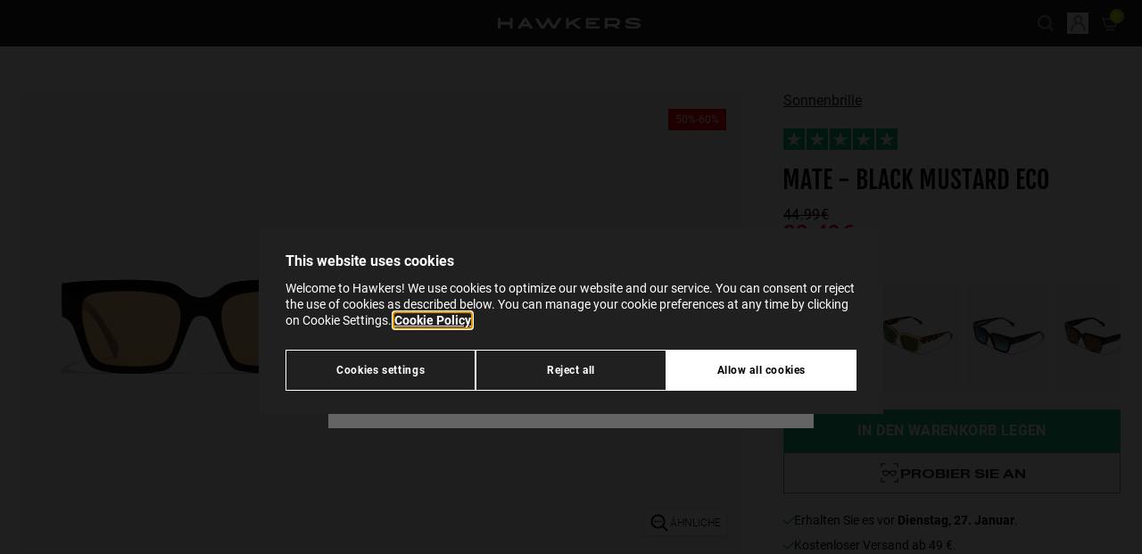

--- FILE ---
content_type: text/html;charset=UTF-8
request_url: https://www.hawkersco.com/de/sonnenbrille/mate---black-mustard-eco-HMTE24BYR0.html
body_size: 40987
content:
<!DOCTYPE html>
<html lang="de">
<head>







  <script>
    window.dataLayer = window.dataLayer || [];

    (function(w,d,s,l,i){w[l]=w[l]||[];w[l].push({'gtm.start':
    new Date().getTime(),event:'gtm.js'});var f=d.getElementsByTagName(s)[0],
    j=d.createElement(s),dl=l!='dataLayer'?'&l='+l:'';j.async=true;j.src=
    'https://evts.hawkersco.com/lib/main.js?id='+i+dl;f.parentNode.insertBefore(j,f);
    })(window,document,'script','dataLayer','GTM-KBQK6FQ');

    function gtag(){window.dataLayer.push(arguments);}
  </script>


<script>
  if (typeof window.dataLayer !== 'undefined') {
    window.dataLayer.push({
      user_location_countrycode: 'US',
      user_location_countryname: 'United States'
    });
  }
</script>




<script>
  let gtmDataForViewPage = [];
  const gtmCustomer = {}
;
  let gtmData = {};

  
    
      gtmData = {"page_type":"product-detail-page","store":"de_DE","item_name":"MATE - BLACK MUSTARD ECO","item_category":"gafas-de-sol","category":"Sonnenbrille","subcategory_1":"","subcategory_2":"","availability":true};

      if (Object.keys(gtmCustomer).length > 0) {
        gtmData.customer = gtmCustomer;
      }
      gtmDataForViewPage.push(gtmData);
    
  
</script>




  <meta name="google-site-verification" content="hQ4gIyyKxG8NFUyJ93WKjsDVMugJ-AMVO4Csl8htyUc" />



<meta charset=UTF-8 />
<meta http-equiv="x-ua-compatible" content="ie=edge" />
<meta name="viewport" content="width=device-width, initial-scale=1" />

<title>
  Hawkers sonnenbrillen MATE - BLACK MUSTARD ECO
</title>




  
    <meta property="og:type" content="website" />
  

  
    <meta property="og:title" content="Hawkers MATE - BLACK MUSTARD ECO | Hawkers&reg;" />
  

  
    <meta name="robots" content="index,follow" />
  

  
    <meta property="og:url" content="https://www.hawkersco.com/de/sonnenbrille/mate---black-mustard-eco-HMTE24BYR0.html" />
  


<meta name="description" content="Te presentamos un nuevo dise&ntilde;o de nuestra l&iacute;nea ECO. Ein Chunky-Modell mit einem rechteckigen D-frame und sehr klaren und scharfen Konturen, die einen..." />
<meta name="keywords" content="" />
<meta name="twitter:card" content="summary_large_image" />
<meta name="twitter:site" content="@HawkersCo" />
<meta name="twitter:creator" content="@HawkersCo" />
<meta name="twitter:title" content="Hawkers sonnenbrillen MATE - BLACK MUSTARD ECO" />
<meta name="twitter:description" content="Te presentamos un nuevo dise&ntilde;o de nuestra l&iacute;nea ECO. Ein Chunky-Modell mit einem rechteckigen D-frame und sehr klaren und scharfen Konturen, die einen..." />
<meta name="twitter:image" content="/on/demandware.static/-/Sites-Master-Catalog-Sunglasses/default/dw636131df/images/medium/HMTE24BYR0_L.jpg" />
<meta property="og:image" content="/on/demandware.static/-/Sites-Master-Catalog-Sunglasses/default/dw636131df/images/medium/HMTE24BYR0_L.jpg" />





  <link rel="icon" href="https://www.hawkersco.com/on/demandware.static/-/Library-Sites-Hawkers_Co_SharedLibrary/default/dw3b9125fd/images/favicons/favicon.ico" sizes="32x32"><link rel="icon" href="https://www.hawkersco.com/on/demandware.static/-/Library-Sites-Hawkers_Co_SharedLibrary/default/dwedbf5f53/images/favicons/favicon.svg" type="image/svg+xml"><link rel="apple-touch-icon" href="https://www.hawkersco.com/on/demandware.static/-/Library-Sites-Hawkers_Co_SharedLibrary/default/dwd9385acc/images/favicons/favicon-180x180.png"><link rel="icon" href="https://www.hawkersco.com/on/demandware.static/-/Library-Sites-Hawkers_Co_SharedLibrary/de_DE/v1769324825717/images/favicons/icon-192x192.png" type="image/png" sizes="192x192"><link rel="icon" href="https://www.hawkersco.com/on/demandware.static/-/Library-Sites-Hawkers_Co_SharedLibrary/de_DE/v1769324825717/images/favicons/icon-512x512.png" type="image/png" sizes="512x512">





  <link rel="stylesheet" href="/on/demandware.static/Sites-HawkersDE-Site/-/de_DE/v1769324825717/css/swiper.css"  />



<link rel="stylesheet" href="/on/demandware.static/Sites-HawkersDE-Site/-/de_DE/v1769324825717/css/main.css" />


<script>
  const globalVariables = {
    currentCountryCode: "DE",
    currentCountryCodeIsEurope: false,
    countryCodesForAutocompleteEurope: ['hr', 'at', 'si', 'sk', 'ie'], // Countries for Europe (Croatia, Austria, Slovenia, Hungary, Ireland),
    currentScreenIsCart: false,
    customer: {
      isLoggedIn: false,
    },
    endpoint: {
      submenuInfo: "/on/demandware.store/Sites-HawkersDE-Site/de_DE/Header-SubmenuInfo",
      toastNotification: "/on/demandware.store/Sites-HawkersDE-Site/de_DE/ToastNotification-Show",
      getShippingMethods: "/on/demandware.store/Sites-HawkersDE-Site/de_DE/CheckoutShippingServices-UpdateShippingMethodsList",
      getStates: "/on/demandware.store/Sites-HawkersDE-Site/de_DE/Address-GetStates",
      getCities: "/on/demandware.store/Sites-HawkersDE-Site/de_DE/Address-GetCities",
      checkFiscalIdVisibility: "/on/demandware.store/Sites-HawkersDE-Site/de_DE/Address-IsVisibleFiscalId",
      getGoogleMapsAutocompleteData: "/on/demandware.store/Sites-HawkersDE-Site/de_DE/GoogleMaps-GetAutocompleteData",
      submitCouponCode: "/on/demandware.store/Sites-HawkersDE-Site/de_DE/Cart-AddCoupon",
      removeCouponLineItem: "/on/demandware.store/Sites-HawkersDE-Site/de_DE/Cart-RemoveCouponLineItem",
      removeProductLineItem: "/on/demandware.store/Sites-HawkersDE-Site/de_DE/Cart-RemoveProductLineItem",
      addToCart:"/on/demandware.store/Sites-HawkersDE-Site/de_DE/Cart-AddProduct",
      showCart:"/de/cart",
      getLineItemList:"/on/demandware.store/Sites-HawkersDE-Site/de_DE/Cart-LineItemList",
      getModal: "/on/demandware.store/Sites-HawkersDE-Site/de_DE/Modal-Show",
      updateCartItemQuantity:"/on/demandware.store/Sites-HawkersDE-Site/de_DE/Cart-UpdateQuantity",
      calculateTotalsInCheckout: "/on/demandware.store/Sites-HawkersDE-Site/de_DE/Checkout-CalculateTotals",
      getResumeForPlaceOrder: "/on/demandware.store/Sites-HawkersDE-Site/de_DE/Checkout-GetResumeForPlaceOrder",
      checkoutPlaceOrder: "/on/demandware.store/Sites-HawkersDE-Site/de_DE/CheckoutServices-PlaceOrder",
      getRecommendations: "/on/demandware.store/Sites-HawkersDE-Site/de_DE/Recommendations-GetRecommendations",
      checkoutSelectShippingMethod: "/on/demandware.store/Sites-HawkersDE-Site/de_DE/CheckoutShippingServices-SelectShipment",
      checkoutUpdateBillingAddress: "/on/demandware.store/Sites-HawkersDE-Site/de_DE/Checkout-UpdateBillingAddress",
      showEmptyCart: "/on/demandware.store/Sites-HawkersDE-Site/de_DE/Cart-ShowEmpty",
      showCartAfterAddToCart: "/on/demandware.store/Sites-HawkersDE-Site/de_DE/Cart-ShowCartAfterAddToCart",
      checkoutGetShippingAddress: "/on/demandware.store/Sites-HawkersDE-Site/de_DE/CheckoutShippingServices-GetShippingAddress",
      gtmGetInfoProduct: "/on/demandware.store/Sites-HawkersDE-Site/de_DE/GTM-GetInfoProduct",
      gtmGetInfoCart: "/on/demandware.store/Sites-HawkersDE-Site/de_DE/GTM-GetInfoCart",
      gtmUrlForCheckoutBegin: "/on/demandware.store/Sites-HawkersDE-Site/de_DE/GTM-CheckoutBegin",
      gtmUrlForCheckoutAddShippingInfo: "/on/demandware.store/Sites-HawkersDE-Site/de_DE/GTM-CheckoutAddShippingInfo",
      gtmUrlForCheckoutAddPaymentInfo: "/on/demandware.store/Sites-HawkersDE-Site/de_DE/GTM-CheckoutAddPaymentInfo",
      gtmViewCart: "/on/demandware.store/Sites-HawkersDE-Site/de_DE/GTM-ViewCart",
      checkoutCheckIfCustomerEmailExists: "/on/demandware.store/Sites-HawkersDE-Site/de_DE/Checkout-CheckIfCustomerEmailExists",
      showLogin: "/de/myprofile/login",
      checkoutFastLogin: "/on/demandware.store/Sites-HawkersDE-Site/de_DE/Checkout-FastLogin",
      checkoutFastSignup: "/on/demandware.store/Sites-HawkersDE-Site/de_DE/Checkout-FastSignup",
      checkIfHasRegisteredWithFastSignup: "/on/demandware.store/Sites-HawkersDE-Site/de_DE/Checkout-HasRegisteredWithFastSignUp",
      addProductToWishList: "/on/demandware.store/Sites-HawkersDE-Site/de_DE/Wishlist-AddProduct",
      removeProductFromWishList: "/on/demandware.store/Sites-HawkersDE-Site/de_DE/Wishlist-RemoveProduct",
      getStateAndCityFromPostalCode: "/on/demandware.store/Sites-HawkersDE-Site/de_DE/Address-GetStateAndCityFromPostalCode",
      trustpilotWidgetReviews: "/on/demandware.store/Sites-HawkersDE-Site/de_DE/Trustpilot-WidgetReviews",
      cartModalRecommenderAddons: "/on/demandware.store/Sites-HawkersDE-Site/de_DE/Modal-CartRecommenderAddons",
      getNotificationsAfterAddedToCartSuccessfullyInProductTile: "/on/demandware.store/Sites-HawkersDE-Site/de_DE/Notification-AfterAddedToCartSuccessfullyInProductTile",
      getNotificationsAfterAddedToCartSuccessfullyInProductDetails: "/on/demandware.store/Sites-HawkersDE-Site/de_DE/Notification-AfterAddedToCartSuccessfullyInProductDetails",
      updateNotificationAfterAddedToCartSuccessfullyInProductDetails: "/on/demandware.store/Sites-HawkersDE-Site/de_DE/Notification-UpdateAfterAddedToCartSuccessfullyInProductDetails",
      checkVisibilityForKlarnaPaymentMethod: "/on/demandware.store/Sites-HawkersDE-Site/de_DE/Checkout-CheckVisibilityForKlarnaPaymentMethod",
      sidebarShow: "/on/demandware.store/Sites-HawkersDE-Site/de_DE/Sidebar-Show",
      findStores: "/on/demandware.store/Sites-HawkersDE-Site/de_DE/Stores-FindStores",
      setPickUpStore: "/on/demandware.store/Sites-HawkersDE-Site/de_DE/Stores-SetPickUpStore",
      getInfoVariantProductTile: "/on/demandware.store/Sites-HawkersDE-Site/de_DE/Product-GetInfoVariantProductTile",
      pdpGetMessageForArrivalDate: "/on/demandware.store/Sites-HawkersDE-Site/de_DE/Product-GetMessageForArrivalDate",
      pdpGetMessageForStoreDelivery: "/on/demandware.store/Sites-HawkersDE-Site/de_DE/Product-GetMessageForStoreDelivery",
      productCanBeAddedInCart: "/on/demandware.store/Sites-HawkersDE-Site/de_DE/Cart-ProductCanBeAddedInCart",
      sidebarShow: "/on/demandware.store/Sites-HawkersDE-Site/de_DE/Sidebar-Show",
      getTotalItemsInCart: "/on/demandware.store/Sites-HawkersDE-Site/de_DE/Cart-GetTotalQuantity",
      getMiniCart: "/on/demandware.store/Sites-HawkersDE-Site/de_DE/Cart-GetMiniCart",
      loadTrustpilot: "/on/demandware.store/Sites-HawkersDE-Site/de_DE/Trustpilot-Load",
      findTrackingOrder: "/de/order-tracking/status",
      plpRelevanceSortingLoad: "/on/demandware.store/Sites-HawkersDE-Site/de_DE/Relevance-Load",
      plpRelevanceSortingShow: "/on/demandware.store/Sites-HawkersDE-Site/de_DE/Relevance-Show",
      getSimilarProducts: "/on/demandware.store/Sites-HawkersDE-Site/de_DE/Product-GetSimilarProducts",
    },
    customEvent: {
      updateInfoCheckoutPlaceOrderScreen: "updateInfoCheckoutPlaceOrderScreen",
      submitPaymentFormInCheckout: "submitPaymentFormInCheckout",
      stripeProcessPaymentByCreditCard: "stripeProcessPaymentByCreditCard",
      stripeAuthorizePaymentBeforePlaceOrder: "stripeAuthorizePaymentBeforePlaceOrder",
      checkoutPlaceOrder: "checkoutPlaceOrder",
      checkoutUpdateTotalsInResumeOrder: "checkoutUpdateTotalsInResumeOrder",
      checkoutUpdateBillingAddress: "checkoutUpdateBillingAddress",
      checkoutUpdateStage: "checkoutUpdateStage",
      updateShippingMethodsInCheckout: "updateShippingMethodsInCheckout",
      productTileAddedToCartSuccessfully: "productTileAddedToCartSuccessfully",
      updatePhonePrefixByCountryCode: "updatePhonePrefixByCountryCode",
      forceCloseSessionAutocompleteCheckoutShipping: "forceCloseSessionAutocompleteCheckoutShipping",
      forceCloseSessionAutocompleteCheckoutBilling: "forceCloseSessionAutocompleteCheckoutBilling",
      forceCloseSessionAutocompleteAddressCustomer: "forceCloseSessionAutocompleteAddressCustomer",
      forceCloseSessionAutocompleteStoresLocator: "forceCloseSessionAutocompleteStoresLocator",
    },
    googleMaps: {
      autocompleteAddressesEnabled: true,
      minCharactersForAutocomplete: 5,
    },
    image: {
      confetti_1: "/on/demandware.static/Sites-HawkersDE-Site/-/default/dwd9c01a8c/images/confetti-H.png",
      confetti_2: "/on/demandware.static/Sites-HawkersDE-Site/-/default/dw4adc6c9c/images/confetti-sunglasses-1.svg",
      confetti_3: "/on/demandware.static/Sites-HawkersDE-Site/-/default/dw90d91e35/images/confetti-sunglasses-2.svg",
      confetti_4: "/on/demandware.static/Sites-HawkersDE-Site/-/default/dw60a96a99/images/confetti-sunglasses-3.svg",
      confetti_5: "/on/demandware.static/Sites-HawkersDE-Site/-/default/dw92294f9b/images/confetti-sunglasses-4.svg",
      anto: "/on/demandware.static/Sites-HawkersDE-Site/-/default/dw496c8cd7/images/anto-confetti.png",
    },
    attemptsToCalculateTotalsInCheckout: 2,
    similarProductsEnabled: true
  };
</script>

<script defer src="/on/demandware.static/Sites-HawkersDE-Site/-/de_DE/v1769324825717/js/main.js"></script>



  <script>(function(){var dbpr=100;if(Math.random()*100>100-dbpr){var d="dbbRum",w=window,o=document,a=addEventListener,scr=o.createElement("script");w[d]=w[d]||[];w[d].push(["presampling",dbpr]);["error","unhandledrejection"].forEach(function(t){a(t,function(e){w[d].push([t,e])});});}scr.src="https://cdn.debugbear.com/PrtQx9GJ1rxu.js";o.head.appendChild(scr);})()</script>



  <script
    defer
    src="/on/demandware.static/Sites-HawkersDE-Site/-/de_DE/v1769324825717/js/product/detailsPage.js"
    
  ></script>

  <script
    defer
    src="/on/demandware.static/Sites-HawkersDE-Site/-/de_DE/v1769324825717/js/product/detailsPage/wishlist.js"
    
  ></script>

  <script
    defer
    src="/on/demandware.static/Sites-HawkersDE-Site/-/de_DE/v1769324825717/js/product/detailsPage/carouselMultimedia.js"
    
  ></script>

  <script
    defer
    src="/on/demandware.static/Sites-HawkersDE-Site/-/de_DE/v1769324825717/js/product/detailsPage/similarProducts.js"
    
  ></script>

  <script
    defer
    src="/on/demandware.static/Sites-HawkersDE-Site/-/de_DE/v1769324825717/js/components/product-options-modal.js"
    
  ></script>

  <script
    defer
    src="/on/demandware.static/Sites-HawkersDE-Site/-/de_DE/v1769324825717/js/components/product-composable-options-modal.js"
    
  ></script>















	<script type="text/javascript" src="https://js.stripe.com/v3/"></script>
	
		<input type="hidden" id="stripePublicKey" value="pk_live_Dm6l2jqJyKn0mMcIi07S1c7S" />
		<input type="hidden" id="stripeApiVersion" value="2020-08-27" />
	
	<input type="hidden" id="stripePaymentMethodsInBeta" value="" />













<link rel="alternate" hreflang="en-AU" href="https://www.hawkersco.com/au/sunglasses/mate---black-mustard-eco-HMTE24BYR0.html">

<link rel="alternate" hreflang="es-CO" href="https://www.hawkersco.com/co/gafas-de-sol/mate---black-mustard-eco-HMTE24BYR0.html">

<link rel="alternate" hreflang="de-DE" href="https://www.hawkersco.com/de/sonnenbrille/mate---black-mustard-eco-HMTE24BYR0.html">

<link rel="alternate" hreflang="fr-BE" href="https://www.hawkersco.com/be/nos-lunettes-de-soleil/mate---black-mustard-eco-HMTE24BYR0.html">

<link rel="alternate" hreflang="en-NL" href="https://www.hawkersco.com/nl/sunglasses/mate---black-mustard-eco-HMTE24BYR0.html">

<link rel="alternate" hreflang="fr-LU" href="https://www.hawkersco.com/lu/nos-lunettes-de-soleil/mate---black-mustard-eco-HMTE24BYR0.html">

<link rel="alternate" hreflang="el-GR" href="https://www.hawkersco.com/gr/%CE%B3%CF%85%CE%B1%CE%BB%CE%B9%CE%AC-%CE%B7%CE%BB%CE%AF%CE%BF%CF%85/mate---black-mustard-eco-HMTE24BYR0.html">

<link rel="alternate" hreflang="it-IT" href="https://www.hawkersco.com/it/occhiali-da-sole/mate---black-mustard-eco-HMTE24BYR0.html">

<link rel="alternate" hreflang="en-RO" href="https://www.hawkersco.com/ro/sunglasses/mate---black-mustard-eco-HMTE24BYR0.html">

<link rel="alternate" hreflang="en-PL" href="https://www.hawkersco.com/pl/sunglasses/mate---black-mustard-eco-HMTE24BYR0.html">

<link rel="alternate" hreflang="en-CZ" href="https://www.hawkersco.com/cz/sunglasses/mate---black-mustard-eco-HMTE24BYR0.html">

<link rel="alternate" hreflang="en" href="https://www.hawkersco.com/eu/sunglasses/mate---black-mustard-eco-HMTE24BYR0.html">

<link rel="alternate" hreflang="es-MX" href="https://www.hawkersco.com/mx/lentes-de-sol/mate---black-mustard-eco-HMTE24BYR0.html">

<link rel="alternate" hreflang="en-GB" href="https://www.hawkersco.com/gb/sunglasses/mate---black-mustard-eco-HMTE24BYR0.html">

<link rel="alternate" hreflang="en-US" href="https://www.hawkersco.com/us/sunglasses/mate---black-mustard-eco-HMTE24BYR0.html">

<link rel="alternate" hreflang="es-ES" href="https://www.hawkersco.com/gafas-de-sol/mate---black-mustard-eco-HMTE24BYR0.html">

<link rel="alternate" hreflang="pt-PT" href="https://www.hawkersco.com/pt/oculos-de-sol/mate---black-mustard-eco-HMTE24BYR0.html">

<link rel="alternate" hreflang="fr-FR" href="https://www.hawkersco.com/fr/nos-lunettes-de-soleil/mate---black-mustard-eco-HMTE24BYR0.html">

<link rel="alternate" hreflang="en-SE" href="https://www.hawkersco.com/se/sunglasses/mate---black-mustard-eco-HMTE24BYR0.html">

<link rel="alternate" hreflang="en-DK" href="https://www.hawkersco.com/dk/sunglasses/mate---black-mustard-eco-HMTE24BYR0.html">

<link rel="alternate" hreflang="en-MY" href="https://www.hawkersco.com/my/sunglasses/mate---black-mustard-eco-HMTE24BYR0.html">

<link rel="alternate" hreflang="en-SG" href="https://www.hawkersco.com/sg/sunglasses/mate---black-mustard-eco-HMTE24BYR0.html">









<link rel="canonical" href="https://www.hawkersco.com/de/sonnenbrille/mate---black-mustard-eco-HMTE24BYR0.html"/>




  <script id="productSchemaLd" type="application/ld+json">
    {"@context":"http://schema.org/","@type":"Product","name":"MATE - BLACK MUSTARD ECO","mpn":"HMTE24BYR0","sku":"HMTE24BYR0","description":"Te presentamos un nuevo diseño de nuestra línea ECO. Ein Chunky-Modell mit einem rechteckigen D-frame und sehr klaren und scharfen Konturen, die einen tollen Kontrast zu runderen Gesichtern bilden. Ein absolutes Muss für Liebhaber des \"ElementalElegance\"-Looks. Erhältlich in verschiedenen Rahmen- und Linsen-Farben.\n\nUnisex-Modell\nLinsenmaterial: Linsen aus dem Hochleistungsmaterial Tritan Renew mit Eastman-Siegel. Hergestellt mittels molekularer Recyclingtechnologie. Umweltfreundlich und nachhaltig. 100% UV-Schutz.\nFilterkategorie 2, mitteldunkle Färbung, am besten draußen bei mäßiger Helligkeit verwenden. Sie absorbieren zwischen 57% und 81% des Sonnenlichts.\nAusführung der Linse: Kosmetik\nLinsenfarbe: Gelb\nRahmenmaterial: Tritan Renew\nRahmenfarbe: Schwarz\nBügelfarbe: Schwarz\n","brand":{"@type":"Brand","name":"Hawkers","logo":"https://www.hawkersco.com/on/demandware.static/-/Sites/default/dwb093e97c/logo-hawkers-white.svg"},"aggregateRating":{"@type":"AggregateRating","ratingValue":4.8,"reviewCount":25},"review":[{"@type":"Review","reviewRating":{"@type":"Rating","bestRating":"5","ratingValue":4.8,"worstRating":"1"}}],"image":["/on/demandware.static/-/Sites-Master-Catalog-Sunglasses/default/dwf77ca956/images/large/HMTE24BYR0_F.jpg","/on/demandware.static/-/Sites-Master-Catalog-Sunglasses/default/dw785dd80a/images/large/HMTE24BYR0_L.jpg","/on/demandware.static/-/Sites-Master-Catalog-Sunglasses/default/dw3347a7a3/images/large/HMTE24BYR0_D1.jpg","/on/demandware.static/-/Sites-Master-Catalog-Sunglasses/default/dwa5ee8fdc/images/large/HMTE24BYR0_D2.jpg","/on/demandware.static/-/Sites-Master-Catalog-Sunglasses/default/dwb3e0837d/images/large/HMTE24BYR0_D3.jpg","/on/demandware.static/-/Sites-Master-Catalog-Sunglasses/default/dw82ffe805/images/large/HMTE24BYR0_LS1-SH24.jpg","/on/demandware.static/-/Sites-Master-Catalog-Sunglasses/default/dwaf4e93f0/images/large/HMTE24BYR0_LS2-SH24.jpg","/on/demandware.static/-/Sites-Master-Catalog-Sunglasses/default/dw787f57a8/images/large/HMTE24BYR0_LS3-SH24.jpg","/on/demandware.static/-/Sites-Master-Catalog-Sunglasses/default/dwdf43d64d/images/large/HMTE24BYR0_P.jpg"],"offers":{"url":"https://www.hawkersco.com/de/sonnenbrille/mate---black-mustard-eco-HMTE24BYR0.html","@type":"Offer","priceCurrency":"EUR","price":"22.49","availability":"http://schema.org/InStock"}}
  </script>






<script type="text/javascript">//<!--
/* <![CDATA[ (head-active_data.js) */
var dw = (window.dw || {});
dw.ac = {
    _analytics: null,
    _events: [],
    _category: "",
    _searchData: "",
    _anact: "",
    _anact_nohit_tag: "",
    _analytics_enabled: "true",
    _timeZone: "Europe/Berlin",
    _capture: function(configs) {
        if (Object.prototype.toString.call(configs) === "[object Array]") {
            configs.forEach(captureObject);
            return;
        }
        dw.ac._events.push(configs);
    },
	capture: function() { 
		dw.ac._capture(arguments);
		// send to CQ as well:
		if (window.CQuotient) {
			window.CQuotient.trackEventsFromAC(arguments);
		}
	},
    EV_PRD_SEARCHHIT: "searchhit",
    EV_PRD_DETAIL: "detail",
    EV_PRD_RECOMMENDATION: "recommendation",
    EV_PRD_SETPRODUCT: "setproduct",
    applyContext: function(context) {
        if (typeof context === "object" && context.hasOwnProperty("category")) {
        	dw.ac._category = context.category;
        }
        if (typeof context === "object" && context.hasOwnProperty("searchData")) {
        	dw.ac._searchData = context.searchData;
        }
    },
    setDWAnalytics: function(analytics) {
        dw.ac._analytics = analytics;
    },
    eventsIsEmpty: function() {
        return 0 == dw.ac._events.length;
    }
};
/* ]]> */
// -->
</script>
<script type="text/javascript">//<!--
/* <![CDATA[ (head-cquotient.js) */
var CQuotient = window.CQuotient = {};
CQuotient.clientId = 'bdsz-HawkersDE';
CQuotient.realm = 'BDSZ';
CQuotient.siteId = 'HawkersDE';
CQuotient.instanceType = 'prd';
CQuotient.locale = 'de_DE';
CQuotient.fbPixelId = '__UNKNOWN__';
CQuotient.activities = [];
CQuotient.cqcid='';
CQuotient.cquid='';
CQuotient.cqeid='';
CQuotient.cqlid='';
CQuotient.apiHost='api.cquotient.com';
/* Turn this on to test against Staging Einstein */
/* CQuotient.useTest= true; */
CQuotient.useTest = ('true' === 'false');
CQuotient.initFromCookies = function () {
	var ca = document.cookie.split(';');
	for(var i=0;i < ca.length;i++) {
	  var c = ca[i];
	  while (c.charAt(0)==' ') c = c.substring(1,c.length);
	  if (c.indexOf('cqcid=') == 0) {
		CQuotient.cqcid=c.substring('cqcid='.length,c.length);
	  } else if (c.indexOf('cquid=') == 0) {
		  var value = c.substring('cquid='.length,c.length);
		  if (value) {
		  	var split_value = value.split("|", 3);
		  	if (split_value.length > 0) {
			  CQuotient.cquid=split_value[0];
		  	}
		  	if (split_value.length > 1) {
			  CQuotient.cqeid=split_value[1];
		  	}
		  	if (split_value.length > 2) {
			  CQuotient.cqlid=split_value[2];
		  	}
		  }
	  }
	}
}
CQuotient.getCQCookieId = function () {
	if(window.CQuotient.cqcid == '')
		window.CQuotient.initFromCookies();
	return window.CQuotient.cqcid;
};
CQuotient.getCQUserId = function () {
	if(window.CQuotient.cquid == '')
		window.CQuotient.initFromCookies();
	return window.CQuotient.cquid;
};
CQuotient.getCQHashedEmail = function () {
	if(window.CQuotient.cqeid == '')
		window.CQuotient.initFromCookies();
	return window.CQuotient.cqeid;
};
CQuotient.getCQHashedLogin = function () {
	if(window.CQuotient.cqlid == '')
		window.CQuotient.initFromCookies();
	return window.CQuotient.cqlid;
};
CQuotient.trackEventsFromAC = function (/* Object or Array */ events) {
try {
	if (Object.prototype.toString.call(events) === "[object Array]") {
		events.forEach(_trackASingleCQEvent);
	} else {
		CQuotient._trackASingleCQEvent(events);
	}
} catch(err) {}
};
CQuotient._trackASingleCQEvent = function ( /* Object */ event) {
	if (event && event.id) {
		if (event.type === dw.ac.EV_PRD_DETAIL) {
			CQuotient.trackViewProduct( {id:'', alt_id: event.id, type: 'raw_sku'} );
		} // not handling the other dw.ac.* events currently
	}
};
CQuotient.trackViewProduct = function(/* Object */ cqParamData){
	var cq_params = {};
	cq_params.cookieId = CQuotient.getCQCookieId();
	cq_params.userId = CQuotient.getCQUserId();
	cq_params.emailId = CQuotient.getCQHashedEmail();
	cq_params.loginId = CQuotient.getCQHashedLogin();
	cq_params.product = cqParamData.product;
	cq_params.realm = cqParamData.realm;
	cq_params.siteId = cqParamData.siteId;
	cq_params.instanceType = cqParamData.instanceType;
	cq_params.locale = CQuotient.locale;
	
	if(CQuotient.sendActivity) {
		CQuotient.sendActivity(CQuotient.clientId, 'viewProduct', cq_params);
	} else {
		CQuotient.activities.push({activityType: 'viewProduct', parameters: cq_params});
	}
};
/* ]]> */
// -->
</script>

</head>
<body class="
js-body
tw-group/body
has-hellobar



">
<input type="hidden" id="gtmCurrencyCode" value="EUR" />





  <noscript>
    <iframe src="https://evts.hawkersco.com/ns.html?id=GTM-KBQK6FQ" height="0" width="0" style="display:none;visibility:hidden"></iframe>
  </noscript>






  <div gtm-site-selector-wrapper class="tw-fixed tw-top-0 tw-left-0 tw-flex tw-flex-col tw-justify-between tw-w-full tw-h-full tw-pt-8 tw-overflow-auto tw-bg-black tw-bg-center tw-bg-no-repeat tw-bg-cover tw-bg-opacity-70 js-site-selector hw-site-selector sm:tw-justify-start tw-z-9999">
    <div class="tw-flex tw-flex-col tw-max-w-md tw-px-6 tw-pt-8 tw-pb-8 tw-m-auto tw-bg-whitesmoke sm:tw-pb-8 hw-site-selector__content js-site-selector__content sm:tw-max-w-none sm:tw-flex-row sm:tw-justify-center sm:tw-items-end">
      <div class="tw-relative sm:tw-max-w-124">
        <div class="tw-absolute tw-w-6 tw-cursor-pointer -tw-top-[20px] -tw-right-[15px] tw-text-gray-500 hover:tw-text-gray-200 js-site-selector_icon-close">
          <svg
  xmlns="http://www.w3.org/2000/svg"
  viewBox="0 0 20 20"
  fill="currentColor"
  role="img"
  aria-label="Close"
>
  <path clip-rule="evenodd" fill-rule="evenodd" d="M4.293 4.293a1 1 0 011.414 0L10 8.586l4.293-4.293a1 1 0 111.414 1.414L11.414 10l4.293 4.293a1 1 0 01-1.414 1.414L10 11.414l-4.293 4.293a1 1 0 01-1.414-1.414L8.586 10 4.293 5.707a1 1 0 010-1.414z"></path>
</svg>

        </div>

        <div class="sm:tw-w-85">
          <div class="tw-flex tw-items-end tw-justify-between tw-mb-2 tw-text-lg tw-font-medium tw-text-black tw-uppercase js-site-selector__title-text">
            Select your location
          </div>

          <div class="tw-mb-4 tw-text-black js-site-selector__description-text">
            Indicate in which country or region you are to see specific content and to shop online.
          </div>
        </div>

        <div class="sm:tw-flex sm:tw-h-11">
          <div class="sm:tw-mr-4">
            <button title="select" type="button" gtm-site-selector-current-option-selected value="https://www.hawkersco.com/on/demandware.store/Sites-HawkersUSA-Site/en_US/Product-Show?pid=HMTE24BYR0" data-locale="en_US" data-current="de_DE" data-current-url="https://www.hawkersco.com/on/demandware.store/Sites--Site/de_DE/Product-Show?pid=HMTE24BYR0" class="tw-relative tw-flex tw-w-full tw-h-12 tw-pl-4 tw-pr-5 tw-text-left tw-bg-white tw-shadow-md tw-cursor-default sm:tw-w-85 js-site-selector__trigger-open js-site-selector__selected-option hw-site-selector__selected-option focus:tw-outline-none hover:tw-bg-gray-100 hover:tw-text-gray-500">
              <span class="tw-flex tw-items-center tw-w-full tw-h-full">
                

                <img class="js-site-selector__selected-option-image tw-h-4 tw-w-5.5" src="/on/demandware.static/Sites-HawkersDE-Site/-/default/dw4a6c0ffb/images/flag-us.svg" alt="en" />

                <span class="tw-block tw-ml-3 tw-text-base tw-truncate js-site-selector__selected-option-text">
                  Vereinigte Staaten
                </span>
              </span>

              <span class="tw-block tw-w-4 tw-m-auto tw-text-gray-600 tw-transition-all tw-pointer-events-none js-site-selector__selected-option-arrow hw-site-selector__selected-option-arrow">
                <svg
  xmlns="http://www.w3.org/2000/svg"
  viewBox="0 0 16 16"
  fill="none"
  role="img"
  aria-label="Chevron down"
>
  <path d="M8 8.92835L12.6927 4.10154C12.8268 3.96746 12.9609 3.96746 13.095 4.10154L13.8994 4.97304C14.0335 5.10712 14.0335 5.30824 13.8994 5.44232L8.20112 11.2747C8.13408 11.4088 8.06704 11.4088 8 11.4088C7.93296 11.4088 7.86592 11.4088 7.79888 11.3418L2.10056 5.44232C1.96648 5.30824 1.96648 5.10712 2.10056 4.97304L2.90503 4.10154C3.03911 3.96746 3.17318 3.96746 3.30726 4.10154L8 8.92835Z" fill="currentColor"/>
</svg>

              </span>
            </button>

            <div class="tw-fixed tw-top-0 tw-w-full tw-h-full tw-overflow-auto tw-transition-all tw-bg-white sm:tw-relative js-site-selector__dropdown hw-site-selector__dropdown sm:tw-min-h-80 tw-z-9999 sm:tw-top-auto">
              <div class="tw-min-w-63 tw-pb-11 sm:tw-pb-4">
                <span class="tw-relative tw-flex tw-items-center tw-justify-center tw-pt-10 tw-pb-8 tw-font-medium sm:tw-hidden">
                  <span class="tw-absolute tw-w-5 js-site-selector__trigger-open tw-left-5 hover:tw-cursor-pointer">
                    <svg
  xmlns="http://www.w3.org/2000/svg"
  viewBox="0 0 20 20"
  fill="currentColor"
  role="img"
  aria-label="Chevron left navigation"
>
  <path d="M12.452 4.516c.446.436.481 1.043 0 1.576L8.705 10l3.747 3.908c.481.533.446 1.141 0 1.574-.445.436-1.197.408-1.615 0-.418-.406-4.502-4.695-4.502-4.695a1.095 1.095 0 0 1 0-1.576s4.084-4.287 4.502-4.695c.418-.409 1.17-.436 1.615 0z"/>
</svg>

                  </span>

                  <span class="js-site-selector__title-text">
                    Select your location
                  </span>
                </span>

                <ul>
                  
                    
                    

                    <li class="tw-px-6 sm:tw-px-4 hover:tw-bg-gray-100">
                      <button
                        type="button"
                        value="https://www.hawkersco.com/on/demandware.store/Sites-HawkersWorldwide-Site/es_ES/Product-Show?pid=HMTE24BYR0"
                        data-locale="es_ES"
                        data-img="/on/demandware.static/Sites-HawkersDE-Site/-/default/dw00f44da1/images/flag-es.svg"
                        data-title="Selecciona tu ubicaci&oacute;n"
                        data-msg="Indica en qu&eacute; pa&iacute;s o regi&oacute;n est&aacute;s para ver contenidos espec&iacute;ficos y comprar online."
                        data-btn="IR"
                        data-en="Spanien"
                        data-es="Espa&ntilde;a"
                        data-fr="Espagne"
                        data-pt="Espanha"
                        data-it="Spagna"
                        data-el="&Iota;&sigma;&pi;&alpha;&nu;ί&alpha;"
                        data-de="Spanien"
                        class="tw-relative tw-w-full tw-h-12 tw-border-b tw-border-gray-100 tw-cursor-default js-site-selector__dropdown-option js-site-selector__trigger-open focus:tw-outline-none"
                      >
                        <span class="tw-flex tw-items-center">
                          <img class="tw-h-4 tw-w-5.5" src="/on/demandware.static/Sites-HawkersDE-Site/-/default/dw00f44da1/images/flag-es.svg" alt="Spanien">

                          <span class="tw-block tw-ml-3 tw-text-base tw-truncate js-site-selector__dropdown-option-country-text">
                            Spanien
                          </span>
                        </span>
                      </button>
                    </li>
                  
                    
                    

                    <li class="tw-px-6 sm:tw-px-4 hover:tw-bg-gray-100">
                      <button
                        type="button"
                        value="https://www.hawkersco.com/on/demandware.store/Sites-HawkersIT-Site/it_IT/Product-Show?pid=HMTE24BYR0"
                        data-locale="it_IT"
                        data-img="/on/demandware.static/Sites-HawkersDE-Site/-/default/dwa0874e3b/images/flag-it.svg"
                        data-title="Seleziona la tua posizione"
                        data-msg="Indica in quale paese o regione ti trovi per poter visualizzare contenuti specifici ed acquistare online."
                        data-btn="VAI"
                        data-en="Italien"
                        data-es="Italia"
                        data-fr="Italie"
                        data-pt="It&aacute;lia"
                        data-it="Italia"
                        data-el="&Iota;&tau;&alpha;&lambda;ί&alpha;"
                        data-de="Italien"
                        class="tw-relative tw-w-full tw-h-12 tw-border-b tw-border-gray-100 tw-cursor-default js-site-selector__dropdown-option js-site-selector__trigger-open focus:tw-outline-none"
                      >
                        <span class="tw-flex tw-items-center">
                          <img class="tw-h-4 tw-w-5.5" src="/on/demandware.static/Sites-HawkersDE-Site/-/default/dwa0874e3b/images/flag-it.svg" alt="Italien">

                          <span class="tw-block tw-ml-3 tw-text-base tw-truncate js-site-selector__dropdown-option-country-text">
                            Italien
                          </span>
                        </span>
                      </button>
                    </li>
                  
                    
                    

                    <li class="tw-px-6 sm:tw-px-4 hover:tw-bg-gray-100">
                      <button
                        type="button"
                        value="https://www.hawkersco.com/on/demandware.store/Sites-HawkersGR-Site/el_GR/Product-Show?pid=HMTE24BYR0"
                        data-locale="el_GR"
                        data-img="/on/demandware.static/Sites-HawkersDE-Site/-/default/dwd055f769/images/flag-gr.svg"
                        data-title="&Epsilon;&pi;&iota;&lambda;έ&xi;&tau;&epsilon; &tau;&eta;&nu; &tau;&omicron;&pi;&omicron;&theta;&epsilon;&sigma;ί&alpha; &sigma;&alpha;&sigmaf;"
                        data-msg="Ό&rho;&iota;&sigma;&epsilon; &sigma;&epsilon; &pi;&omicron;&iota;&alpha; &chi;ώ&rho;&alpha; ή &pi;&epsilon;&rho;&iota;&omicron;&chi;ή &beta;&rho;ί&sigma;&kappa;&epsilon;&sigma;&alpha;&iota; &gamma;&iota;&alpha; &nu;&alpha; &delta;&epsilon;&iota;&sigmaf; &tau;&omicron; &kappa;&alpha;&tau;ά&lambda;&lambda;&eta;&lambda;&omicron; &pi;&epsilon;&rho;&iota;&epsilon;&chi;ό&mu;&epsilon;&nu;&omicron; &kappa;&alpha;&iota; &gamma;&iota;&alpha; &nu;&alpha; &kappa;ά&nu;&epsilon;&iota;&sigmaf; &tau;&iota;&sigmaf; &alpha;&gamma;&omicron;&rho;έ&sigmaf; &sigma;&omicron;&upsilon; online."
                        data-btn="&Pi;&Eta;&Gamma;&Alpha;&Iota;&Nu;&Omega;"
                        data-en="Griechenland"
                        data-es="Grecia"
                        data-fr="Gr&egrave;ce"
                        data-pt="Gr&eacute;cia"
                        data-it="Grecia"
                        data-el="&Epsilon;&lambda;&lambda;ά&delta;&alpha;"
                        data-de="Griechenland"
                        class="tw-relative tw-w-full tw-h-12 tw-border-b tw-border-gray-100 tw-cursor-default js-site-selector__dropdown-option js-site-selector__trigger-open focus:tw-outline-none"
                      >
                        <span class="tw-flex tw-items-center">
                          <img class="tw-h-4 tw-w-5.5" src="/on/demandware.static/Sites-HawkersDE-Site/-/default/dwd055f769/images/flag-gr.svg" alt="Griechenland">

                          <span class="tw-block tw-ml-3 tw-text-base tw-truncate js-site-selector__dropdown-option-country-text">
                            Griechenland
                          </span>
                        </span>
                      </button>
                    </li>
                  
                    
                    

                    <li class="tw-px-6 sm:tw-px-4 hover:tw-bg-gray-100">
                      <button
                        type="button"
                        value="https://www.hawkersco.com/on/demandware.store/Sites-HawkersWorldwide-Site/pt_PT/Product-Show?pid=HMTE24BYR0"
                        data-locale="pt_PT"
                        data-img="/on/demandware.static/Sites-HawkersDE-Site/-/default/dw7c5e4916/images/flag-pt.svg"
                        data-title="Selecione sua localiza&ccedil;&atilde;o"
                        data-msg="Indique em que pa&iacute;s ou regi&atilde;o est&aacute; para visualizar conte&uacute;do espec&iacute;fico e comprar online."
                        data-btn="VAI"
                        data-en="Portugal"
                        data-es="Portugal"
                        data-fr="Portugal"
                        data-pt="Portugal"
                        data-it="Portogallo"
                        data-el="&Pi;&omicron;&rho;&tau;&omicron;&gamma;&alpha;&lambda;ί&alpha;"
                        data-de="Portugal"
                        class="tw-relative tw-w-full tw-h-12 tw-border-b tw-border-gray-100 tw-cursor-default js-site-selector__dropdown-option js-site-selector__trigger-open focus:tw-outline-none"
                      >
                        <span class="tw-flex tw-items-center">
                          <img class="tw-h-4 tw-w-5.5" src="/on/demandware.static/Sites-HawkersDE-Site/-/default/dw7c5e4916/images/flag-pt.svg" alt="Portugal">

                          <span class="tw-block tw-ml-3 tw-text-base tw-truncate js-site-selector__dropdown-option-country-text">
                            Portugal
                          </span>
                        </span>
                      </button>
                    </li>
                  
                    
                    

                    <li class="tw-px-6 sm:tw-px-4 hover:tw-bg-gray-100">
                      <button
                        type="button"
                        value="https://www.hawkersco.com/on/demandware.store/Sites-HawkersWorldwide-Site/fr_FR/Product-Show?pid=HMTE24BYR0"
                        data-locale="fr_FR"
                        data-img="/on/demandware.static/Sites-HawkersDE-Site/-/default/dw940523ff/images/flag-fr.svg"
                        data-title="S&eacute;lectionnez votre emplacement"
                        data-msg="Indiquez dans quel pays ou r&eacute;gion vous vous trouvez pour afficher un contenu sp&eacute;cifique et acheter en ligne."
                        data-btn="VA"
                        data-en="Frankreich"
                        data-es="Francia"
                        data-fr="France"
                        data-pt="Fran&ccedil;a"
                        data-it="Francia"
                        data-el="&Gamma;&alpha;&lambda;&lambda;ί&alpha;"
                        data-de="Frankreich"
                        class="tw-relative tw-w-full tw-h-12 tw-border-b tw-border-gray-100 tw-cursor-default js-site-selector__dropdown-option js-site-selector__trigger-open focus:tw-outline-none"
                      >
                        <span class="tw-flex tw-items-center">
                          <img class="tw-h-4 tw-w-5.5" src="/on/demandware.static/Sites-HawkersDE-Site/-/default/dw940523ff/images/flag-fr.svg" alt="Frankreich">

                          <span class="tw-block tw-ml-3 tw-text-base tw-truncate js-site-selector__dropdown-option-country-text">
                            Frankreich
                          </span>
                        </span>
                      </button>
                    </li>
                  
                    
                    

                    <li class="tw-px-6 sm:tw-px-4 hover:tw-bg-gray-100">
                      <button
                        type="button"
                        value="https://www.hawkersco.com/on/demandware.store/Sites-HawkersDE-Site/de_DE/Product-Show?pid=HMTE24BYR0"
                        data-locale="de_DE"
                        data-img="/on/demandware.static/Sites-HawkersDE-Site/-/default/dw46437012/images/flag-de.svg"
                        data-title="W&auml;hle deinen Standort"
                        data-msg="Geben Sie an, in welchem Land oder welcher Region Sie sich befinden, um bestimmte Inhalte anzuzeigen und online kaufen zu k&ouml;nnen."
                        data-btn="GEHEN"
                        data-en="Deutschland"
                        data-es="Alemania"
                        data-fr="Allemagne"
                        data-pt="Alemanha"
                        data-it="Germania"
                        data-el="&Gamma;&epsilon;&rho;&mu;&alpha;&nu;ί&alpha;"
                        data-de="Deutschland"
                        class="tw-relative tw-w-full tw-h-12 tw-border-b tw-border-gray-100 tw-cursor-default js-site-selector__dropdown-option js-site-selector__trigger-open focus:tw-outline-none"
                      >
                        <span class="tw-flex tw-items-center">
                          <img class="tw-h-4 tw-w-5.5" src="/on/demandware.static/Sites-HawkersDE-Site/-/default/dw46437012/images/flag-de.svg" alt="Deutschland">

                          <span class="tw-block tw-ml-3 tw-text-base tw-truncate js-site-selector__dropdown-option-country-text">
                            Deutschland
                          </span>
                        </span>
                      </button>
                    </li>
                  
                    
                    

                    <li class="tw-px-6 sm:tw-px-4 hover:tw-bg-gray-100">
                      <button
                        type="button"
                        value="https://www.hawkersco.com/on/demandware.store/Sites-HawkersUK-Site/en_GB/Product-Show?pid=HMTE24BYR0"
                        data-locale="en_GB"
                        data-img="/on/demandware.static/Sites-HawkersDE-Site/-/default/dwd6fa692e/images/flag-gb.svg"
                        data-title="Select your location"
                        data-msg="Indicate in which country or region you are to see specific content and to shop online."
                        data-btn="GO"
                        data-en="Vereinigtes K&ouml;nigreich"
                        data-es="Reino Unido"
                        data-fr="Royaume-Uni"
                        data-pt="Reino Unido"
                        data-it="Regno Unito"
                        data-el="&Eta;&nu;&omega;&mu;έ&nu;&omicron; &Beta;&alpha;&sigma;ί&lambda;&epsilon;&iota;&omicron;"
                        data-de="Vereinigtes K&ouml;nigreich"
                        class="tw-relative tw-w-full tw-h-12 tw-border-b tw-border-gray-100 tw-cursor-default js-site-selector__dropdown-option js-site-selector__trigger-open focus:tw-outline-none"
                      >
                        <span class="tw-flex tw-items-center">
                          <img class="tw-h-4 tw-w-5.5" src="/on/demandware.static/Sites-HawkersDE-Site/-/default/dwd6fa692e/images/flag-gb.svg" alt="Vereinigtes K&ouml;nigreich">

                          <span class="tw-block tw-ml-3 tw-text-base tw-truncate js-site-selector__dropdown-option-country-text">
                            Vereinigtes K&ouml;nigreich
                          </span>
                        </span>
                      </button>
                    </li>
                  
                    
                    

                    <li class="tw-px-6 sm:tw-px-4 hover:tw-bg-gray-100">
                      <button
                        type="button"
                        value="https://www.hawkersco.com/on/demandware.store/Sites-HawkersIT-Site/en_RO/Product-Show?pid=HMTE24BYR0"
                        data-locale="en_RO"
                        data-img="/on/demandware.static/Sites-HawkersDE-Site/-/default/dw56cf820c/images/flag-ro.svg"
                        data-title="Select your location"
                        data-msg="Indicate in which country or region you are to see specific content and to shop online."
                        data-btn="GO"
                        data-en="Rum&auml;nien"
                        data-es="Rumania"
                        data-fr="Roumanie"
                        data-pt="Rom&eacute;nia"
                        data-it="Romania"
                        data-el="&Rho;&omicron;&upsilon;&mu;&alpha;&nu;ί&alpha;"
                        data-de="Rum&auml;nien"
                        class="tw-relative tw-w-full tw-h-12 tw-border-b tw-border-gray-100 tw-cursor-default js-site-selector__dropdown-option js-site-selector__trigger-open focus:tw-outline-none"
                      >
                        <span class="tw-flex tw-items-center">
                          <img class="tw-h-4 tw-w-5.5" src="/on/demandware.static/Sites-HawkersDE-Site/-/default/dw56cf820c/images/flag-ro.svg" alt="Rum&auml;nien">

                          <span class="tw-block tw-ml-3 tw-text-base tw-truncate js-site-selector__dropdown-option-country-text">
                            Rum&auml;nien
                          </span>
                        </span>
                      </button>
                    </li>
                  
                    
                    

                    <li class="tw-px-6 sm:tw-px-4 hover:tw-bg-gray-100">
                      <button
                        type="button"
                        value="https://www.hawkersco.com/on/demandware.store/Sites-HawkersIT-Site/en_PL/Product-Show?pid=HMTE24BYR0"
                        data-locale="en_PL"
                        data-img="/on/demandware.static/Sites-HawkersDE-Site/-/default/dwbe87b1ec/images/flag-pl.svg"
                        data-title="Select your location"
                        data-msg="Indicate in which country or region you are to see specific content and to shop online."
                        data-btn="GO"
                        data-en="Polen"
                        data-es="Polonia"
                        data-fr="Pologne"
                        data-pt="Pol&oacute;nia"
                        data-it="Polonia"
                        data-el="&Pi;&omicron;&lambda;&omega;&nu;ί&alpha;"
                        data-de="Polen"
                        class="tw-relative tw-w-full tw-h-12 tw-border-b tw-border-gray-100 tw-cursor-default js-site-selector__dropdown-option js-site-selector__trigger-open focus:tw-outline-none"
                      >
                        <span class="tw-flex tw-items-center">
                          <img class="tw-h-4 tw-w-5.5" src="/on/demandware.static/Sites-HawkersDE-Site/-/default/dwbe87b1ec/images/flag-pl.svg" alt="Polen">

                          <span class="tw-block tw-ml-3 tw-text-base tw-truncate js-site-selector__dropdown-option-country-text">
                            Polen
                          </span>
                        </span>
                      </button>
                    </li>
                  
                    
                    

                    <li class="tw-px-6 sm:tw-px-4 hover:tw-bg-gray-100">
                      <button
                        type="button"
                        value="https://www.hawkersco.com/on/demandware.store/Sites-HawkersWorldwide-Site/en_SE/Product-Show?pid=HMTE24BYR0"
                        data-locale="en_SE"
                        data-img="/on/demandware.static/Sites-HawkersDE-Site/-/default/dw8865ecf7/images/flag-se.svg"
                        data-title="Select your location"
                        data-msg="Indicate in which country or region you are to see specific content and to shop online."
                        data-btn="GO"
                        data-en="Schweden"
                        data-es="Suecia"
                        data-fr="Su&egrave;de"
                        data-pt="Su&eacute;cia"
                        data-it="Svezia"
                        data-el="&Sigma;&omicron;&upsilon;&eta;&delta;ί&alpha;"
                        data-de="Schweden"
                        class="tw-relative tw-w-full tw-h-12 tw-border-b tw-border-gray-100 tw-cursor-default js-site-selector__dropdown-option js-site-selector__trigger-open focus:tw-outline-none"
                      >
                        <span class="tw-flex tw-items-center">
                          <img class="tw-h-4 tw-w-5.5" src="/on/demandware.static/Sites-HawkersDE-Site/-/default/dw8865ecf7/images/flag-se.svg" alt="Schweden">

                          <span class="tw-block tw-ml-3 tw-text-base tw-truncate js-site-selector__dropdown-option-country-text">
                            Schweden
                          </span>
                        </span>
                      </button>
                    </li>
                  
                    
                    

                    <li class="tw-px-6 sm:tw-px-4 hover:tw-bg-gray-100">
                      <button
                        type="button"
                        value="https://www.hawkersco.com/on/demandware.store/Sites-HawkersIT-Site/en_CZ/Product-Show?pid=HMTE24BYR0"
                        data-locale="en_CZ"
                        data-img="/on/demandware.static/Sites-HawkersDE-Site/-/default/dw82b12910/images/flag-cz.svg"
                        data-title="Select your location"
                        data-msg="Indicate in which country or region you are to see specific content and to shop online."
                        data-btn="GO"
                        data-en="Tschechische Republik"
                        data-es="Republica checa"
                        data-fr="R&eacute;publique tch&egrave;que"
                        data-pt="Rep&uacute;blica Checa"
                        data-it="Repubblica Ceca"
                        data-el="&Delta;&eta;&mu;&omicron;&kappa;&rho;&alpha;&tau;ί&alpha; &tau;&eta;&sigmaf; &Tau;&sigma;&epsilon;&chi;ί&alpha;&sigmaf;"
                        data-de="Tschechische Republik"
                        class="tw-relative tw-w-full tw-h-12 tw-border-b tw-border-gray-100 tw-cursor-default js-site-selector__dropdown-option js-site-selector__trigger-open focus:tw-outline-none"
                      >
                        <span class="tw-flex tw-items-center">
                          <img class="tw-h-4 tw-w-5.5" src="/on/demandware.static/Sites-HawkersDE-Site/-/default/dw82b12910/images/flag-cz.svg" alt="Tschechische Republik">

                          <span class="tw-block tw-ml-3 tw-text-base tw-truncate js-site-selector__dropdown-option-country-text">
                            Tschechische Republik
                          </span>
                        </span>
                      </button>
                    </li>
                  
                    
                    

                    <li class="tw-px-6 sm:tw-px-4 hover:tw-bg-gray-100">
                      <button
                        type="button"
                        value="https://www.hawkersco.com/on/demandware.store/Sites-HawkersWorldwide-Site/en_DK/Product-Show?pid=HMTE24BYR0"
                        data-locale="en_DK"
                        data-img="/on/demandware.static/Sites-HawkersDE-Site/-/default/dw569b23ad/images/flag-dk.svg"
                        data-title="Select your location"
                        data-msg="Indicate in which country or region you are to see specific content and to shop online."
                        data-btn="GO"
                        data-en="D&auml;nemark"
                        data-es="Dinamarca"
                        data-fr="Danemark"
                        data-pt="Dinamarca"
                        data-it="Danimarca"
                        data-el="&Delta;&alpha;&nu;ί&alpha;"
                        data-de="D&auml;nemark"
                        class="tw-relative tw-w-full tw-h-12 tw-border-b tw-border-gray-100 tw-cursor-default js-site-selector__dropdown-option js-site-selector__trigger-open focus:tw-outline-none"
                      >
                        <span class="tw-flex tw-items-center">
                          <img class="tw-h-4 tw-w-5.5" src="/on/demandware.static/Sites-HawkersDE-Site/-/default/dw569b23ad/images/flag-dk.svg" alt="D&auml;nemark">

                          <span class="tw-block tw-ml-3 tw-text-base tw-truncate js-site-selector__dropdown-option-country-text">
                            D&auml;nemark
                          </span>
                        </span>
                      </button>
                    </li>
                  
                    
                    

                    <li class="tw-px-6 sm:tw-px-4 hover:tw-bg-gray-100">
                      <button
                        type="button"
                        value="https://www.hawkersco.com/on/demandware.store/Sites-HawkersDE-Site/fr_BE/Product-Show?pid=HMTE24BYR0"
                        data-locale="fr_BE"
                        data-img="/on/demandware.static/Sites-HawkersDE-Site/-/default/dw7095bbc3/images/flag-be.svg"
                        data-title="S&eacute;lectionnez votre emplacement"
                        data-msg="Indiquez dans quel pays ou r&eacute;gion vous vous trouvez pour afficher un contenu sp&eacute;cifique et acheter en ligne."
                        data-btn="VA"
                        data-en="Belgien"
                        data-es="B&eacute;lgica"
                        data-fr="Belgique"
                        data-pt="B&eacute;lgica"
                        data-it="Belgio"
                        data-el="&Beta;έ&lambda;&gamma;&iota;&omicron;"
                        data-de="Belgien"
                        class="tw-relative tw-w-full tw-h-12 tw-border-b tw-border-gray-100 tw-cursor-default js-site-selector__dropdown-option js-site-selector__trigger-open focus:tw-outline-none"
                      >
                        <span class="tw-flex tw-items-center">
                          <img class="tw-h-4 tw-w-5.5" src="/on/demandware.static/Sites-HawkersDE-Site/-/default/dw7095bbc3/images/flag-be.svg" alt="Belgien">

                          <span class="tw-block tw-ml-3 tw-text-base tw-truncate js-site-selector__dropdown-option-country-text">
                            Belgien
                          </span>
                        </span>
                      </button>
                    </li>
                  
                    
                    

                    <li class="tw-px-6 sm:tw-px-4 hover:tw-bg-gray-100">
                      <button
                        type="button"
                        value="https://www.hawkersco.com/on/demandware.store/Sites-HawkersDE-Site/en_NL/Product-Show?pid=HMTE24BYR0"
                        data-locale="en_NL"
                        data-img="/on/demandware.static/Sites-HawkersDE-Site/-/default/dw29d4fc74/images/flag-nl.svg"
                        data-title="Select your location"
                        data-msg="Indicate in which country or region you are to see specific content and to shop online."
                        data-btn="GO"
                        data-en="Niederlande"
                        data-es="Pa&iacute;ses Bajos"
                        data-fr="Pays-Bas"
                        data-pt="Pa&iacute;ses Baixos"
                        data-it="Paesi Bassi"
                        data-el="&Omicron;&lambda;&lambda;&alpha;&nu;&delta;ί&alpha;"
                        data-de="Niederlande"
                        class="tw-relative tw-w-full tw-h-12 tw-border-b tw-border-gray-100 tw-cursor-default js-site-selector__dropdown-option js-site-selector__trigger-open focus:tw-outline-none"
                      >
                        <span class="tw-flex tw-items-center">
                          <img class="tw-h-4 tw-w-5.5" src="/on/demandware.static/Sites-HawkersDE-Site/-/default/dw29d4fc74/images/flag-nl.svg" alt="Niederlande">

                          <span class="tw-block tw-ml-3 tw-text-base tw-truncate js-site-selector__dropdown-option-country-text">
                            Niederlande
                          </span>
                        </span>
                      </button>
                    </li>
                  
                    
                    

                    <li class="tw-px-6 sm:tw-px-4 hover:tw-bg-gray-100">
                      <button
                        type="button"
                        value="https://www.hawkersco.com/on/demandware.store/Sites-HawkersDE-Site/fr_LU/Product-Show?pid=HMTE24BYR0"
                        data-locale="fr_LU"
                        data-img="/on/demandware.static/Sites-HawkersDE-Site/-/default/dw2a0a3620/images/flag-lu.svg"
                        data-title="S&eacute;lectionnez votre emplacement"
                        data-msg="Indiquez dans quel pays ou r&eacute;gion vous vous trouvez pour afficher un contenu sp&eacute;cifique et acheter en ligne."
                        data-btn="VA"
                        data-en="Luxemburg"
                        data-es="Luxemburgo"
                        data-fr="Luxembourg"
                        data-pt="Luxemburgo"
                        data-it="Lussemburgo"
                        data-el="&Lambda;&omicron;&upsilon;&xi;&epsilon;&mu;&beta;&omicron;ύ&rho;&gamma;&omicron;"
                        data-de="Luxemburg"
                        class="tw-relative tw-w-full tw-h-12 tw-border-b tw-border-gray-100 tw-cursor-default js-site-selector__dropdown-option js-site-selector__trigger-open focus:tw-outline-none"
                      >
                        <span class="tw-flex tw-items-center">
                          <img class="tw-h-4 tw-w-5.5" src="/on/demandware.static/Sites-HawkersDE-Site/-/default/dw2a0a3620/images/flag-lu.svg" alt="Luxemburg">

                          <span class="tw-block tw-ml-3 tw-text-base tw-truncate js-site-selector__dropdown-option-country-text">
                            Luxemburg
                          </span>
                        </span>
                      </button>
                    </li>
                  
                    
                    

                    <li class="tw-px-6 sm:tw-px-4 hover:tw-bg-gray-100">
                      <button
                        type="button"
                        value="https://www.hawkersco.com/on/demandware.store/Sites-HawkersMX-Site/es_MX/Product-Show?pid=HMTE24BYR0"
                        data-locale="es_MX"
                        data-img="/on/demandware.static/Sites-HawkersDE-Site/-/default/dwace2ec67/images/flag-mx.svg"
                        data-title="Selecciona tu ubicaci&oacute;n"
                        data-msg="Indica en qu&eacute; pa&iacute;s o regi&oacute;n est&aacute;s para ver contenidos espec&iacute;ficos y comprar online."
                        data-btn="IR"
                        data-en="Mexiko"
                        data-es="M&eacute;xico"
                        data-fr="Mexique"
                        data-pt="M&eacute;xico"
                        data-it="Messico"
                        data-el="&Mu;&epsilon;&xi;&iota;&kappa;ό"
                        data-de="Mexiko"
                        class="tw-relative tw-w-full tw-h-12 tw-border-b tw-border-gray-100 tw-cursor-default js-site-selector__dropdown-option js-site-selector__trigger-open focus:tw-outline-none"
                      >
                        <span class="tw-flex tw-items-center">
                          <img class="tw-h-4 tw-w-5.5" src="/on/demandware.static/Sites-HawkersDE-Site/-/default/dwace2ec67/images/flag-mx.svg" alt="Mexiko">

                          <span class="tw-block tw-ml-3 tw-text-base tw-truncate js-site-selector__dropdown-option-country-text">
                            Mexiko
                          </span>
                        </span>
                      </button>
                    </li>
                  
                    
                    

                    <li class="tw-px-6 sm:tw-px-4 hover:tw-bg-gray-100">
                      <button
                        type="button"
                        value="https://www.hawkersco.com/on/demandware.store/Sites-HawkersCO-Site/es_CO/Product-Show?pid=HMTE24BYR0"
                        data-locale="es_CO"
                        data-img="/on/demandware.static/Sites-HawkersDE-Site/-/default/dw1b37b8ab/images/flag-co.svg"
                        data-title="Selecciona tu ubicaci&oacute;n"
                        data-msg="Indica en qu&eacute; pa&iacute;s o regi&oacute;n est&aacute;s para ver contenidos espec&iacute;ficos y comprar online."
                        data-btn="IR"
                        data-en="Kolumbien"
                        data-es="Colombia"
                        data-fr="Colombie"
                        data-pt="Col&ocirc;mbia"
                        data-it="Colombia"
                        data-el="&Kappa;&omicron;&lambda;&omicron;&mu;&beta;ί&alpha;"
                        data-de="Kolumbien"
                        class="tw-relative tw-w-full tw-h-12 tw-border-b tw-border-gray-100 tw-cursor-default js-site-selector__dropdown-option js-site-selector__trigger-open focus:tw-outline-none"
                      >
                        <span class="tw-flex tw-items-center">
                          <img class="tw-h-4 tw-w-5.5" src="/on/demandware.static/Sites-HawkersDE-Site/-/default/dw1b37b8ab/images/flag-co.svg" alt="Kolumbien">

                          <span class="tw-block tw-ml-3 tw-text-base tw-truncate js-site-selector__dropdown-option-country-text">
                            Kolumbien
                          </span>
                        </span>
                      </button>
                    </li>
                  
                    
                    

                    <li class="tw-px-6 sm:tw-px-4 hover:tw-bg-gray-100">
                      <button
                        type="button"
                        value="https://www.hawkersco.com/on/demandware.store/Sites-HawkersUSA-Site/en_US/Product-Show?pid=HMTE24BYR0"
                        data-locale="en_US"
                        data-img="/on/demandware.static/Sites-HawkersDE-Site/-/default/dw4a6c0ffb/images/flag-us.svg"
                        data-title="Select your location"
                        data-msg="Indicate in which country or region you are to see specific content and to shop online."
                        data-btn="GO"
                        data-en="Vereinigte Staaten"
                        data-es="Estados Unidos"
                        data-fr="&Eacute;tats-Unis"
                        data-pt="Estados Unidos"
                        data-it="Stati Uniti"
                        data-el="&Eta;&Pi;&Alpha;"
                        data-de="Vereinigte Staaten"
                        class="tw-relative tw-w-full tw-h-12 tw-border-b tw-border-gray-100 tw-cursor-default js-site-selector__dropdown-option js-site-selector__trigger-open focus:tw-outline-none"
                      >
                        <span class="tw-flex tw-items-center">
                          <img class="tw-h-4 tw-w-5.5" src="/on/demandware.static/Sites-HawkersDE-Site/-/default/dw4a6c0ffb/images/flag-us.svg" alt="Vereinigte Staaten">

                          <span class="tw-block tw-ml-3 tw-text-base tw-truncate js-site-selector__dropdown-option-country-text">
                            Vereinigte Staaten
                          </span>
                        </span>
                      </button>
                    </li>
                  
                    
                    

                    <li class="tw-px-6 sm:tw-px-4 hover:tw-bg-gray-100">
                      <button
                        type="button"
                        value="https://www.hawkersco.com/on/demandware.store/Sites-HawkersAU-Site/en_AU/Product-Show?pid=HMTE24BYR0"
                        data-locale="en_AU"
                        data-img="/on/demandware.static/Sites-HawkersDE-Site/-/default/dw4660c7ab/images/flag-au.svg"
                        data-title="Select your location"
                        data-msg="Indicate in which country or region you are to see specific content and to shop online."
                        data-btn="GO"
                        data-en="Australien"
                        data-es="Australia"
                        data-fr="Australie"
                        data-pt="Austr&aacute;lia"
                        data-it="Australia"
                        data-el="&Alpha;&upsilon;&sigma;&tau;&rho;&alpha;&lambda;ί&alpha;"
                        data-de="Australien"
                        class="tw-relative tw-w-full tw-h-12 tw-border-b tw-border-gray-100 tw-cursor-default js-site-selector__dropdown-option js-site-selector__trigger-open focus:tw-outline-none"
                      >
                        <span class="tw-flex tw-items-center">
                          <img class="tw-h-4 tw-w-5.5" src="/on/demandware.static/Sites-HawkersDE-Site/-/default/dw4660c7ab/images/flag-au.svg" alt="Australien">

                          <span class="tw-block tw-ml-3 tw-text-base tw-truncate js-site-selector__dropdown-option-country-text">
                            Australien
                          </span>
                        </span>
                      </button>
                    </li>
                  
                    
                    

                    <li class="tw-px-6 sm:tw-px-4 hover:tw-bg-gray-100">
                      <button
                        type="button"
                        value="https://www.hawkersco.com/on/demandware.store/Sites-HawkersIT-Site/en/Product-Show?pid=HMTE24BYR0"
                        data-locale="en"
                        data-img="/on/demandware.static/Sites-HawkersDE-Site/-/default/dwa27ad881/images/flag-eu.svg"
                        data-title="Select your location"
                        data-msg="Indicate in which country or region you are to see specific content and to shop online."
                        data-btn="GO"
                        data-en="Eine weitere"
                        data-es="Otro"
                        data-fr="Autre"
                        data-pt="Outro"
                        data-it="Un altro"
                        data-el="Έ&nu;&alpha; ά&lambda;&lambda;&omicron;"
                        data-de="Eine weitere"
                        class="tw-relative tw-w-full tw-h-12 tw-border-b tw-border-gray-100 tw-cursor-default js-site-selector__dropdown-option js-site-selector__trigger-open focus:tw-outline-none"
                      >
                        <span class="tw-flex tw-items-center">
                          <img class="tw-h-4 tw-w-5.5" src="/on/demandware.static/Sites-HawkersDE-Site/-/default/dwa27ad881/images/flag-eu.svg" alt="Eine weitere">

                          <span class="tw-block tw-ml-3 tw-text-base tw-truncate js-site-selector__dropdown-option-country-text">
                            Eine weitere
                          </span>
                        </span>
                      </button>
                    </li>
                  
                    
                    

                    <li class="tw-px-6 sm:tw-px-4 hover:tw-bg-gray-100">
                      <button
                        type="button"
                        value="https://www.hawkersco.com/on/demandware.store/Sites-Hawkers_SAsia-Site/en_MY/Product-Show?pid=HMTE24BYR0"
                        data-locale="en_MY"
                        data-img="/on/demandware.static/Sites-HawkersDE-Site/-/default/dw277b6783/images/flag-my.svg"
                        data-title="Select your location"
                        data-msg="Indicate in which country or region you are to see specific content and to shop online."
                        data-btn="GO"
                        data-en="Malasia"
                        data-es="Malasia"
                        data-fr="Malaisie"
                        data-pt="Mal&aacute;sia"
                        data-it="Malasia"
                        data-el="&Mu;&alpha;&lambda;&alpha;&iota;&sigma;ί&alpha;"
                        data-de="Malasia"
                        class="tw-relative tw-w-full tw-h-12 tw-border-b tw-border-gray-100 tw-cursor-default js-site-selector__dropdown-option js-site-selector__trigger-open focus:tw-outline-none"
                      >
                        <span class="tw-flex tw-items-center">
                          <img class="tw-h-4 tw-w-5.5" src="/on/demandware.static/Sites-HawkersDE-Site/-/default/dw277b6783/images/flag-my.svg" alt="Malasia">

                          <span class="tw-block tw-ml-3 tw-text-base tw-truncate js-site-selector__dropdown-option-country-text">
                            Malasia
                          </span>
                        </span>
                      </button>
                    </li>
                  
                    
                    

                    <li class="tw-px-6 sm:tw-px-4 hover:tw-bg-gray-100">
                      <button
                        type="button"
                        value="https://www.hawkersco.com/on/demandware.store/Sites-Hawkers_SAsia-Site/en_SG/Product-Show?pid=HMTE24BYR0"
                        data-locale="en_SG"
                        data-img="/on/demandware.static/Sites-HawkersDE-Site/-/default/dw977674d4/images/flag-sg.svg"
                        data-title="Select your location"
                        data-msg="Indicate in which country or region you are to see specific content and to shop online."
                        data-btn="GO"
                        data-en="Singapur"
                        data-es="Singapur"
                        data-fr="Singapour"
                        data-pt="Singapura"
                        data-it="Singapore"
                        data-el="&Sigma;&iota;&gamma;&kappa;&alpha;&pi;&omicron;ύ&rho;&eta;"
                        data-de="Singapur"
                        class="tw-relative tw-w-full tw-h-12 tw-border-b tw-border-gray-100 tw-cursor-default js-site-selector__dropdown-option js-site-selector__trigger-open focus:tw-outline-none"
                      >
                        <span class="tw-flex tw-items-center">
                          <img class="tw-h-4 tw-w-5.5" src="/on/demandware.static/Sites-HawkersDE-Site/-/default/dw977674d4/images/flag-sg.svg" alt="Singapur">

                          <span class="tw-block tw-ml-3 tw-text-base tw-truncate js-site-selector__dropdown-option-country-text">
                            Singapur
                          </span>
                        </span>
                      </button>
                    </li>
                  
                </ul>
              </div>
            </div>
          </div>

          <a href="https://www.hawkersco.com/on/demandware.store/Sites-HawkersUSA-Site/en_US/Product-Show?pid=HMTE24BYR0" gtm-site-selector-button-confirm class="tw-flex tw-items-center tw-justify-center tw-h-12 tw-mt-4 sm:tw-mt-0 js-site-selector__redirect-link-text tw-text-white focus:tw-outline-none sm:tw-w-36 hover:tw-no-underline tw-bg-[#02865e]">
            GO
          </a>
        </div>
      </div>
    </div>
  </div>

  
  <script src="/on/demandware.static/Sites-HawkersDE-Site/-/de_DE/v1769324825717/js/components/site-selector-popup.js"></script>



<div data-action="Product-Show" data-querystring="pid=HMTE24BYR0" class="tw-flex tw-flex-col tw-min-h-screen page">


<header class="tw-fixed tw-top-0 tw-left-0 tw-w-full tw-bg-brand tw-z-[100] tw-transition-transform tw-duration-300 group-[.is-header-hidden]/body:-tw-translate-y-full hw-header js-header tw-flex tw-flex-col">
  
  <div class="tw-relative tw-z-80 js-header__content group-[.has-hellobar.has-header-submenu]/body:tw-order-2">
    <div class="tw-flex tw-items-center tw-justify-between tw-mx-auto tw-h-[theme(spacing[header])] lg:tw-h-[theme(spacing[headerFromLg])] js-header__content-options">
      
      
	 


	









  
  <div class="tw-hidden tw-h-full tw-pl-4 md:tw-pl-5 js-menu-desktop hw-menu-desktop md:tw-w-auto md:tw-justify-between md:tw-flex-1 tw-group/menu-desktop mouse:md:tw-block">
  <div class="tw-fixed js-menu-desktop__backdrop tw-top-0 tw-invisible group-[.is-visible]/menu-desktop:tw-opacity-50 group-[.is-visible]/menu-desktop:tw-visible tw-bottom-0 tw-left-0 tw-right-0 tw-z-10 tw-bg-black tw-opacity-0"></div>
  <ul class="tw-hidden tw-min-h-full tw-z-20 tw-font-bold js-menu-desktop__header tw-text-white md:tw-justify-start group-[.is-visible]/menu-desktop:tw-relative">
  
    

    
      <li class="tw-flex tw-items-center hover:tw-cursor-pointer">
        <span href="" data-gender="default" class="tw-items-center tw-block tw-text-white tw-w-7 tw-h-7 tw-shrink-0 js-menu-desktop__gender-option">
          <svg
  xmlns="http://www.w3.org/2000/svg"
  viewBox="0 0 24 24"
  fill="currentColor"
  role="img"
  aria-label="Burger menu"
>
  <path fill-rule="evenodd" clip-rule="evenodd" d="M19.5 8.25H4.5V6.75H19.5V8.25Z" fill="currentColor"></path>
  <path fill-rule="evenodd" clip-rule="evenodd" d="M19.5 12.75H4.5V11.25H19.5V12.75Z" fill="currentColor"></path>
  <path fill-rule="evenodd" clip-rule="evenodd" d="M19.5 17.25H4.5V15.75H19.5V17.25Z" fill="currentColor"></path>
</svg>

        </span>
      </li>
    
  
    

    
      <li class="tw-min-h-full hover:tw-cursor-pointer">
        <a href="https://www.hawkersco.com/de/sonnenbrille/mann/" data-gender="male" class="tw-min-h-full tw-relative tw-flex tw-items-center tw-px-3 tw-tracking-[1.2px] tw-transition-colors tw-py-3 tw-font-bold tw-uppercase tw-text-xs after:tw-content-[''] after:tw-transition-opacity after:[&.is-active]:tw-opacity-100 after:tw-opacity-0 after:tw-h-[1px] after:tw-w-full after:tw-absolute after:tw-left-0 after:tw-bottom-0 [&.is-invalid]:tw-text-gray-500 after:tw-block after:tw-bg-white js-menu-desktop__gender-option">
          mann
        </a>
      </li>
      
  
    

    
      <li class="tw-min-h-full hover:tw-cursor-pointer">
        <a href="https://www.hawkersco.com/de/sonnenbrille/frau/" data-gender="famale" class="tw-min-h-full tw-relative tw-flex tw-items-center tw-px-3 tw-tracking-[1.2px] tw-transition-colors tw-py-3 tw-font-bold tw-uppercase tw-text-xs after:tw-content-[''] after:tw-transition-opacity after:[&.is-active]:tw-opacity-100 after:tw-opacity-0 after:tw-h-[1px] after:tw-w-full after:tw-absolute after:tw-left-0 after:tw-bottom-0 [&.is-invalid]:tw-text-gray-500 after:tw-block after:tw-bg-white js-menu-desktop__gender-option">
          frau
        </a>
      </li>
      
  
    

    
      <li class="tw-min-h-full hover:tw-cursor-pointer">
        <a href="https://www.hawkersco.com/de/sonnenbrille/kind/" data-gender="kids" class="tw-min-h-full tw-relative tw-flex tw-items-center tw-px-3 tw-tracking-[1.2px] tw-transition-colors tw-py-3 tw-font-bold tw-uppercase tw-text-xs after:tw-content-[''] after:tw-transition-opacity after:[&.is-active]:tw-opacity-100 after:tw-opacity-0 after:tw-h-[1px] after:tw-w-full after:tw-absolute after:tw-left-0 after:tw-bottom-0 [&.is-invalid]:tw-text-gray-500 after:tw-block after:tw-bg-white js-menu-desktop__gender-option">
          kinder
        </a>
      </li>
      
  
</ul>

  <div class="tw-fixed tw-flex tw-border-t tw-border-brand tw-opacity-0 tw-left-0 tw-z-20 tw-invisible tw-overflow-hidden tw-text-white tw-bg-black-submenuMobile  group-[.is-visible]/menu-desktop:tw-opacity-100 [transition:opacity_var(--open-close-transition-duration),visibility_var(--open-close-transition-duration)] group-[.is-visible]/menu-desktop:tw-visible hw-menu-desktop__content-wrapper">
  <section class="tw-grid tw-min-h-full js-menu-desktop__content tw-overflow-hidden hw-menu-desktop__content tw-transform-gpu [transition:grid-template-columns_.5s_cubic-bezier(.3,.85,.5,1)]">
    
  
    <ul class="tw-flex tw-flex-col tw-max-h-full tw-py-4 tw-overflow-auto tw-text-sm tw-h-fit js-menu-desktop__main-menu hw-menu-desktop__main-menu">
      
        

        
          <li class="tw-relative tw-font-medium js-menu-desktop__item hw-menu__link-wrapper [&.is-invalid]:tw-text-gray-500 tw-transition-colors tw-duration-300" data-submenu-asset-id="null">
            <a href="https://www.hawkersco.com/de/sale/" class="js-menu-link hw-menu-link" id="desktop-menu-promotions" target="_self">
            <span class="hw-menu__link-text"
              style="
                --color-text: ;
                --font-weight: ;
            ">
              SCHLUSSVERKAUF
            </span>
              
              
                <span class="hw-menu__tag hw-menu__subtitle-tag"
                style="
                    --color-text: white;
                    --bg-color-text: red;
                ">
                  1-50% | 2-60%
                </span>
              
            </a>
          </li>
        
      
        

        
          <li class="tw-relative tw-font-medium js-menu-desktop__item hw-menu__link-wrapper [&.is-invalid]:tw-text-gray-500 tw-transition-colors tw-duration-300" data-submenu-asset-id="header-submenu-gafas-de-sol">
            <a href="https://www.hawkersco.com/de/sonnenbrille/" class="js-menu-link hw-menu-link" id="desktop-menu-sunglasses" target="_self">
            <span class="hw-menu__link-text"
              style="
                --color-text: ;
                --font-weight: ;
            ">
              SONNENBRILLEN
            </span>
              
              
            </a>
          </li>
        
      
        

        
          <li class="tw-relative tw-font-medium js-menu-desktop__item hw-menu__link-wrapper [&.is-invalid]:tw-text-gray-500 tw-transition-colors tw-duration-300" data-submenu-asset-id="null">
            <a href="https://www.hawkersco.com/de/sonnenbrille/sportbrillen/" class="js-menu-link hw-menu-link" id="desktop-menu-sport-sunglasses" target="_self">
            <span class="hw-menu__link-text"
              style="
                --color-text: ;
                --font-weight: ;
            ">
              SPORTBRILLE
            </span>
              
              
                <span class="hw-menu__tag hw-menu__subtitle-tag"
                style="
                    --color-text: white;
                    --bg-color-text: #01B4ED;
                ">
                  30%
                </span>
              
            </a>
          </li>
        
      
        

        
          <li class="tw-relative tw-font-medium js-menu-desktop__item hw-menu__link-wrapper [&.is-invalid]:tw-text-gray-500 tw-transition-colors tw-duration-300" data-submenu-asset-id="null">
            <a href="https://www.hawkersco.com/de/sonnenbrille/skibrillen/?srule=Fecha%20de%20lanzamiento" class="js-menu-link hw-menu-link" id="desktop-menu-ski-goggles" target="_self">
            <span class="hw-menu__link-text"
              style="
                --color-text: ;
                --font-weight: ;
            ">
              SKIBRILLEN
            </span>
              
              
                <span class="hw-menu__tag hw-menu__subtitle-tag"
                style="
                    --color-text: white;
                    --bg-color-text: #01B4ED;
                ">
                  30%
                </span>
              
            </a>
          </li>
        
      
        

        
          <li class="tw-relative tw-font-medium js-menu-desktop__item hw-menu__link-wrapper [&.is-invalid]:tw-text-gray-500 tw-transition-colors tw-duration-300" data-submenu-asset-id="null">
            <a href="https://www.hawkersco.com/de/blue-light/" class="js-menu-link hw-menu-link" id="desktop-menu-blue-light" target="_self">
            <span class="hw-menu__link-text"
              style="
                --color-text: ;
                --font-weight: ;
            ">
              BLAUES LICHT
            </span>
              
              
            </a>
          </li>
        
      
        

        
          <li class="tw-relative tw-font-medium js-menu-desktop__item hw-menu__link-wrapper [&.is-invalid]:tw-text-gray-500 tw-transition-colors tw-duration-300" data-submenu-asset-id="header-submenu-accesorios">
            <a href="https://www.hawkersco.com/de/zubeh%C3%B6r/" class="js-menu-link hw-menu-link" id="desktop-menu-accessories" target="_self">
            <span class="hw-menu__link-text"
              style="
                --color-text: ;
                --font-weight: ;
            ">
              ZUBEH&Ouml;R
            </span>
              
              
            </a>
          </li>
        
      
        

        
          <li class="tw-relative tw-font-medium js-menu-desktop__item hw-menu__link-wrapper [&.is-invalid]:tw-text-gray-500 tw-transition-colors tw-duration-300" data-submenu-asset-id="null">
            <a href="https://www.hawkers213.com/de" class="js-menu-link hw-menu-link" id="desktop-menu-apparel" target="_blank">
            <span class="hw-menu__link-text"
              style="
                --color-text: ;
                --font-weight: ;
            ">
              KLEIDUNG - HAWKERS213
            </span>
              
              
            </a>
          </li>
        
      
        

        
      
    </ul>
  

  

  

  



    <div class="tw-relative tw-min-h-full tw-min-w-[200px] js-menu-desktop__submenu-content hw-menu-desktop__submenu-content"></div>

    


  <section class="tw-p-5 hw-menu__footer">
    <div class="tw-tracking-wide tw-font-secondary tw-font-bold tw-text-white tw-uppercase -tw-mt-[2px]">HILFE</div>

    <ul class="tw-flex tw-flex-col tw-gap-4 tw-mt-6 tw-text-sm tw-tracking-[1px]">
      
        
          <li>
            <a href="https://www.hawkersco.com/de/order-tracking" target="_self" class="first-letter:tw-uppercase">
              Bestellstatus
            </a>
          </li>
        
      
        
          <li>
            <a href="https://returns.hawkersco.com" target="_blank" class="first-letter:tw-uppercase">
              R&uuml;cksendungen
            </a>
          </li>
        
      
        
          <li>
            <a href="https://www.hawkersco.com/de/faqs.html" target="_self" class="first-letter:tw-uppercase">
              FAQs
            </a>
          </li>
        
      
        
          <li>
            <a href="https://www.hawkersco.com/de/page-contact.html" target="_self" class="first-letter:tw-uppercase">
              Kontakt
            </a>
          </li>
        
      
    </ul>

  </section>




    


  <div class="tw-relative tw-z-10 tw-flex tw-flex-col tw-justify-between tw-min-h-full tw-overflow-auto hw-menu-desktop__images-and-footer">
    <section class="tw-px-5 tw-pb-5 tw-text-sm hw-menu__images-wrapper">
      
        <a href="https://www.hawkersco.com/de/sale/" target="_self" class="tw-block tw-w-full tw-border-t tw-border-gray-800 hw-menu__images-main-image tw-pt-7 tw-mb-7 qa-menu-banner-image-main">
          <picture class="tw-w-full">
            <source srcset="https://www.hawkersco.com/on/demandware.static/-/Library-Sites-Hawkers_Co_SharedLibrary/default/dw35c7cf38/images/menu-images/images-submenu/2asREBAJAS-26/DE_335X132_SUBMENU_2ASREBAJAS_HASTA60DTO_D_2026-48h.jpg" media="(min-width: 768px)" />
            <img
              src="https://www.hawkersco.com/on/demandware.static/-/Library-Sites-Hawkers_Co_SharedLibrary/default/dwc6f032f9/images/menu-images/images-submenu/2asREBAJAS-26/DE_280X110_SUBMENU_2ASREBAJAS_HASTA60DTO_M_2026-48h.jpg"
              alt="SCHLUSSVERKAUF"
              width="335"
              height="132"
              class="tw-rounded tw-min-h-[110px] tw-object-cover tw-object-left tw-w-full"
            />
          </picture>

          <p class="tw-flex tw-items-center tw-gap-2 tw-mt-2">
            <span class="tw-overflow-hidden tw-text-ellipsis tw-whitespace-nowrap">SCHLUSSVERKAUF</span>

            

            
              <span class="hw-menu__tag hw-menu__subtitle-tag"
              style="
                  --color-text: #CEFF02;
                  --bg-color-text: ;
              ">
                1-50% | 2-60%
              </span>
            
          </p>
        </a>
      

      <ul class="tw-flex tw-overflow-auto tw-gap-4 md:tw-gap-5 tw-pt-[6px] tw-pr-1 -tw-mr-1 -tw-mt-[6px] hw-menu__images-list">
        
          
            <li class="tw-min-w-[132px]">
              <a href="https://www.hawkersco.com/de/new-in/ss26-ski.html" target="_self" class="tw-relative tw-block qa-menu-banner-image-1">
                <picture class="tw-w-full">
                  <source srcset="https://www.hawkersco.com/on/demandware.static/-/Library-Sites-Hawkers_Co_SharedLibrary/default/dw4f75b6d5/images/menu-images/images-submenu/NEW-IN-SS25/157x132_IMAGEN_SUBMENU_WEB_LANZAMIENTO_SKI_PEQUE&Ntilde;A_D_2025.jpg" media="(min-width: 768px)" />
                  <img
                    src="https://www.hawkersco.com/on/demandware.static/-/Library-Sites-Hawkers_Co_SharedLibrary/default/dw1e672304/images/menu-images/images-submenu/NEW-IN-SS25/132X110_IMAGEN_SUBMENU_WEB_LANZAMIENTO_SKI_PEQUE&Ntilde;A_M_2025.jpg"
                    alt="SKI WINTER 25/26"
                    width="157"
                    height="132"
                    class="tw-min-h-[92px] tw-object-cover tw-rounded"
                  />
                </picture>

                <p class="tw-flex tw-items-center tw-gap-2 tw-mt-2">
                  <span class="tw-overflow-hidden tw-text-ellipsis tw-whitespace-nowrap">SKI WINTER 25/26</span>

                  
                    
                    <span class="hw-menu__tag tw-absolute -tw-top-1 -tw-right-1 tw-border-b-2 tw-border-[#758f05]">NEW</span>

                  

                  
                    <span class="hw-menu__tag hw-menu__subtitle-tag"
                    style="
                        --color-text: ;
                        --bg-color-text: ;
                    ">
                      
                    </span>
                  
                </p>
              </a>
            </li>
          
        
          
            <li class="tw-min-w-[132px]">
              <a href="https://www.hawkersco.com/de/collaborations-alex-marquez-ss25-drop2.html" target="_self" class="tw-relative tw-block qa-menu-banner-image-2">
                <picture class="tw-w-full">
                  <source srcset="https://www.hawkersco.com/on/demandware.static/-/Library-Sites-Hawkers_Co_SharedLibrary/default/dw5ef46312/images/menu-images/images-submenu/NEW-IN-SS25/_157X132_SUBMENU_GAFASDESOL_ALEXMARQUEZ_DROP2_D_2025.jpg" media="(min-width: 768px)" />
                  <img
                    src="https://www.hawkersco.com/on/demandware.static/-/Library-Sites-Hawkers_Co_SharedLibrary/default/dw37828f86/images/menu-images/images-submenu/NEW-IN-SS25/_132x110_SUBMENU_GAFASDESOL_ALEXMARQUEZ_DROP2_M_2025.jpg"
                    alt="ALEX M&Aacute;RQUEZ"
                    width="157"
                    height="132"
                    class="tw-min-h-[92px] tw-object-cover tw-rounded"
                  />
                </picture>

                <p class="tw-flex tw-items-center tw-gap-2 tw-mt-2">
                  <span class="tw-overflow-hidden tw-text-ellipsis tw-whitespace-nowrap">ALEX M&Aacute;RQUEZ</span>

                  

                  
                    <span class="hw-menu__tag hw-menu__subtitle-tag"
                    style="
                        --color-text: ;
                        --bg-color-text: ;
                    ">
                      
                    </span>
                  
                </p>
              </a>
            </li>
          
        
          
            <li class="tw-min-w-[132px]">
              <a href="https://www.hawkersco.com/de/new-in/ss25-capdrop.html" target="_self" class="tw-relative tw-block qa-menu-banner-image-3">
                <picture class="tw-w-full">
                  <source srcset="https://www.hawkersco.com/on/demandware.static/-/Library-Sites-Hawkers_Co_SharedLibrary/default/dwa35dcd7a/images/menu-images/images-submenu/NEW-IN-SS25/_157X132_SUBEMNU_GAFASDESOL_GORRAS_D_2025.jpg" media="(min-width: 768px)" />
                  <img
                    src="https://www.hawkersco.com/on/demandware.static/-/Library-Sites-Hawkers_Co_SharedLibrary/default/dw272f1f85/images/menu-images/images-submenu/NEW-IN-SS25/_132x110_SUBEMNU_GAFASDESOL_GORRAS_M_2025.jpg"
                    alt="CAPS"
                    width="157"
                    height="132"
                    class="tw-min-h-[92px] tw-object-cover tw-rounded"
                  />
                </picture>

                <p class="tw-flex tw-items-center tw-gap-2 tw-mt-2">
                  <span class="tw-overflow-hidden tw-text-ellipsis tw-whitespace-nowrap">CAPS</span>

                  

                  
                    <span class="hw-menu__tag hw-menu__subtitle-tag"
                    style="
                        --color-text: ;
                        --bg-color-text: ;
                    ">
                      
                    </span>
                  
                </p>
              </a>
            </li>
          
        
          
            <li class="tw-min-w-[132px]">
              <a href="https://www.hawkersco.com/de/new-in/ss25-drop5.html" target="_self" class="tw-relative tw-block qa-menu-banner-image-4">
                <picture class="tw-w-full">
                  <source srcset="https://www.hawkersco.com/on/demandware.static/-/Library-Sites-Hawkers_Co_SharedLibrary/default/dw45520cd0/images/menu-images/images-submenu/NEW-IN-SS25/_157x132_IMAGEN_SUBMENU_DROP5_D_2025.jpg" media="(min-width: 768px)" />
                  <img
                    src="https://www.hawkersco.com/on/demandware.static/-/Library-Sites-Hawkers_Co_SharedLibrary/default/dw4932fbab/images/menu-images/images-submenu/NEW-IN-SS25/_132x110_IMAGEN_SUBMENU_DROP5_M_2025.jpg"
                    alt="SPORT TECH"
                    width="157"
                    height="132"
                    class="tw-min-h-[92px] tw-object-cover tw-rounded"
                  />
                </picture>

                <p class="tw-flex tw-items-center tw-gap-2 tw-mt-2">
                  <span class="tw-overflow-hidden tw-text-ellipsis tw-whitespace-nowrap">SPORT TECH</span>

                  

                  
                    <span class="hw-menu__tag hw-menu__subtitle-tag"
                    style="
                        --color-text: ;
                        --bg-color-text: ;
                    ">
                      
                    </span>
                  
                </p>
              </a>
            </li>
          
        
      </ul>
    </section>
  </div>



  </section>
</div>

</div>


  
  <nav class="tw-bg-black-submenuMobile tw-z-10 tw-text-white js-menu-mobile hw-menu-mobile tw-overflow-hidden -tw-translate-x-full tw-left-0 tw-top-0 tw-w-full tw-h-full tw-fixed [&.is-visible]:tw-translate-x-0 tw-transition-transform tw-ease-[cubic-bezier(.645,.045,.355,1)] tw-duration-[var(--open-close-transition-duration)]">
  <div class="js-menu-mobile__content tw-h-full tw-flex tw-flex-col tw-group/menu-mobile [&.is-visible]:-tw-translate-x-full tw-transition-transform tw-duration-300">
    <header class="tw-relative tw-border-b tw-border-gray-800">
  <ul class="tw-flex tw-pr-10 tw-overflow-auto tw-text-gray-600 -tw-mb-[1px] tw-min-h-[45px]">
    
      

      
    
      

      
        <li>
          <button title="mann" type="button" data-gender="male" class="tw-px-5 tw-tracking-[1.2px] tw-transition-colors tw-py-3 tw-pt-4 tw-font-bold tw-uppercase tw-text-xs tw-border-b tw-border-transparent [&.is-active]:tw-border-white [&.is-active]:tw-text-white js-menu-mobile__gender-option">
            mann
          </button>
        </li>
      
    
      

      
        <li>
          <button title="frau" type="button" data-gender="famale" class="tw-px-5 tw-tracking-[1.2px] tw-transition-colors tw-py-3 tw-pt-4 tw-font-bold tw-uppercase tw-text-xs tw-border-b tw-border-transparent [&.is-active]:tw-border-white [&.is-active]:tw-text-white js-menu-mobile__gender-option">
            frau
          </button>
        </li>
      
    
      

      
        <li>
          <button title="kinder" type="button" data-gender="kids" class="tw-px-5 tw-tracking-[1.2px] tw-transition-colors tw-py-3 tw-pt-4 tw-font-bold tw-uppercase tw-text-xs tw-border-b tw-border-transparent [&.is-active]:tw-border-white [&.is-active]:tw-text-white js-menu-mobile__gender-option">
            kinder
          </button>
        </li>
      
    

    <li class="tw-absolute tw-top-0 tw-right-0 tw-z-50 tw-h-full tw-aspect-square">
      <button title="close" class="tw-flex tw-items-center tw-justify-center tw-min-w-full tw-min-h-full tw-border-none tw-bg-black-submenuMobile tw-transform-gpu js-menu-mobile__close-menu-button" type="button">
        <span class="tw-block tw-w-5 tw-h-5">
          <svg
  xmlns="http://www.w3.org/2000/svg"
  viewBox="0 0 20 20"
  fill="currentColor"
  role="img"
  aria-label="Close"
>
  <path clip-rule="evenodd" fill-rule="evenodd" d="M4.293 4.293a1 1 0 011.414 0L10 8.586l4.293-4.293a1 1 0 111.414 1.414L11.414 10l4.293 4.293a1 1 0 01-1.414 1.414L10 11.414l-4.293 4.293a1 1 0 01-1.414-1.414L8.586 10 4.293 5.707a1 1 0 010-1.414z"></path>
</svg>

        </span>
      </button>
    </li>
  </ul>
</header>

    <section class="tw-flex-1 tw-overflow-auto">
  


  
    <ul class="tw-flex tw-flex-col tw-py-4 tw-text-sm js-menu-mobile__main-menu">
      
        

        
          <li class="tw-relative tw-font-medium js-menu-mobile__item">
            <a href="https://www.hawkersco.com/de/sale/" class="js-menu-link hw-menu-link" id="mobile-menu-promotions" target="_self">
            <span class="hw-menu__link-text"
            style="
                --color-text: ;
                --font-weight: ;
            ">
              SCHLUSSVERKAUF
            </span>
              
              
                <span class="hw-menu__tag hw-menu__subtitle-tag"
                style="
                    --color-text: white;
                    --bg-color-text: red;
                ">
                  1-50% | 2-60%
                </span>
              
            </a>
            
          </li>
        
      
        

        
          <li class="tw-relative tw-font-medium js-menu-mobile__item">
            <a href="https://www.hawkersco.com/de/sonnenbrille/" class="js-menu-link hw-menu-link" id="mobile-menu-sunglasses" target="_self">
            <span class="hw-menu__link-text"
            style="
                --color-text: ;
                --font-weight: ;
            ">
              SONNENBRILLEN
            </span>
              
              
            </a>
            
              <button title="SONNENBRILLEN" class="js-menu-mobile__category hw-menu-mobile__category" data-submenu-title="SONNENBRILLEN" data-submenu-asset-id="header-submenu-gafas-de-sol" type="button">
                <span class="tw-block tw-w-4 tw-h-4">
                  <svg
  xmlns="http://www.w3.org/2000/svg"
  viewBox="0 0 20 20"
  fill="currentColor"
  role="img"
  aria-label="Chevron right navigation"
>
  <path d="M9.163 4.516c.418.408 4.502 4.695 4.502 4.695a1.095 1.095 0 0 1 0 1.576s-4.084 4.289-4.502 4.695c-.418.408-1.17.436-1.615 0-.446-.434-.481-1.041 0-1.574L11.295 10 7.548 6.092c-.481-.533-.446-1.141 0-1.576.445-.436 1.197-.409 1.615 0z"/>
</svg>

                </span>
              </button>
            
          </li>
        
      
        

        
          <li class="tw-relative tw-font-medium js-menu-mobile__item">
            <a href="https://www.hawkersco.com/de/sonnenbrille/sportbrillen/" class="js-menu-link hw-menu-link" id="mobile-menu-sport-sunglasses" target="_self">
            <span class="hw-menu__link-text"
            style="
                --color-text: ;
                --font-weight: ;
            ">
              SPORTBRILLE
            </span>
              
              
                <span class="hw-menu__tag hw-menu__subtitle-tag"
                style="
                    --color-text: white;
                    --bg-color-text: #01B4ED;
                ">
                  30%
                </span>
              
            </a>
            
          </li>
        
      
        

        
          <li class="tw-relative tw-font-medium js-menu-mobile__item">
            <a href="https://www.hawkersco.com/de/sonnenbrille/skibrillen/?srule=Fecha%20de%20lanzamiento" class="js-menu-link hw-menu-link" id="mobile-menu-ski-goggles" target="_self">
            <span class="hw-menu__link-text"
            style="
                --color-text: ;
                --font-weight: ;
            ">
              SKIBRILLEN
            </span>
              
              
                <span class="hw-menu__tag hw-menu__subtitle-tag"
                style="
                    --color-text: white;
                    --bg-color-text: #01B4ED;
                ">
                  30%
                </span>
              
            </a>
            
          </li>
        
      
        

        
          <li class="tw-relative tw-font-medium js-menu-mobile__item">
            <a href="https://www.hawkersco.com/de/blue-light/" class="js-menu-link hw-menu-link" id="mobile-menu-blue-light" target="_self">
            <span class="hw-menu__link-text"
            style="
                --color-text: ;
                --font-weight: ;
            ">
              BLAUES LICHT
            </span>
              
              
            </a>
            
          </li>
        
      
        

        
          <li class="tw-relative tw-font-medium js-menu-mobile__item">
            <a href="https://www.hawkersco.com/de/zubeh%C3%B6r/" class="js-menu-link hw-menu-link" id="mobile-menu-accessories" target="_self">
            <span class="hw-menu__link-text"
            style="
                --color-text: ;
                --font-weight: ;
            ">
              ZUBEH&Ouml;R
            </span>
              
              
            </a>
            
              <button title="ZUBEH&Ouml;R" class="js-menu-mobile__category hw-menu-mobile__category" data-submenu-title="ZUBEH&Ouml;R" data-submenu-asset-id="header-submenu-accesorios" type="button">
                <span class="tw-block tw-w-4 tw-h-4">
                  <svg
  xmlns="http://www.w3.org/2000/svg"
  viewBox="0 0 20 20"
  fill="currentColor"
  role="img"
  aria-label="Chevron right navigation"
>
  <path d="M9.163 4.516c.418.408 4.502 4.695 4.502 4.695a1.095 1.095 0 0 1 0 1.576s-4.084 4.289-4.502 4.695c-.418.408-1.17.436-1.615 0-.446-.434-.481-1.041 0-1.574L11.295 10 7.548 6.092c-.481-.533-.446-1.141 0-1.576.445-.436 1.197-.409 1.615 0z"/>
</svg>

                </span>
              </button>
            
          </li>
        
      
        

        
          <li class="tw-relative tw-font-medium js-menu-mobile__item">
            <a href="https://www.hawkers213.com/de" class="js-menu-link hw-menu-link" id="mobile-menu-apparel" target="_blank">
            <span class="hw-menu__link-text"
            style="
                --color-text: ;
                --font-weight: ;
            ">
              KLEIDUNG - HAWKERS213
            </span>
              
              
            </a>
            
          </li>
        
      
        

        
      
    </ul>
    
  
  <script>
      var stringifiedMenu = `[{&quot;gender&quot;:{&quot;id&quot;:&quot;default&quot;,&quot;name&quot;:&quot;default&quot;},&quot;items&quot;:[{&quot;link&quot;:{&quot;url&quot;:&quot;https://www.hawkersco.com/de/sale/&quot;,&quot;target&quot;:&quot;_self&quot;},&quot;title&quot;:{&quot;text&quot;:&quot;SCHLUSSVERKAUF&quot;,&quot;color&quot;:&quot;&quot;,&quot;weight&quot;:&quot;&quot;},&quot;id&quot;:&quot;menu-promotions&quot;,&quot;subtitle&quot;:{&quot;text&quot;:&quot;1-50% | 2-60%&quot;,&quot;color&quot;:&quot;white&quot;,&quot;background_color&quot;:&quot;red&quot;},&quot;options&quot;:{&quot;is_visible&quot;:true,&quot;is_new&quot;:false},&quot;submenuAssetId&quot;:&quot;&quot;},{&quot;link&quot;:{&quot;url&quot;:&quot;https://www.hawkersco.com/de/sonnenbrille/&quot;,&quot;target&quot;:&quot;_self&quot;},&quot;title&quot;:{&quot;text&quot;:&quot;SONNENBRILLEN&quot;,&quot;color&quot;:&quot;&quot;,&quot;weight&quot;:&quot;&quot;},&quot;id&quot;:&quot;menu-sunglasses&quot;,&quot;subtitle&quot;:{&quot;text&quot;:&quot;&quot;,&quot;color&quot;:&quot;&quot;,&quot;background_color&quot;:&quot;&quot;},&quot;options&quot;:{&quot;is_visible&quot;:true,&quot;is_new&quot;:false},&quot;submenuAssetId&quot;:&quot;header-submenu-gafas-de-sol&quot;},{&quot;link&quot;:{&quot;url&quot;:&quot;https://www.hawkersco.com/de/sonnenbrille/sportbrillen/&quot;,&quot;target&quot;:&quot;_self&quot;},&quot;title&quot;:{&quot;text&quot;:&quot;SPORTBRILLE&quot;,&quot;color&quot;:&quot;&quot;,&quot;weight&quot;:&quot;&quot;},&quot;id&quot;:&quot;menu-sport-sunglasses&quot;,&quot;subtitle&quot;:{&quot;text&quot;:&quot;30%&quot;,&quot;color&quot;:&quot;white&quot;,&quot;background_color&quot;:&quot;#01B4ED&quot;},&quot;options&quot;:{&quot;is_visible&quot;:true,&quot;is_new&quot;:false},&quot;submenuAssetId&quot;:&quot;&quot;},{&quot;link&quot;:{&quot;url&quot;:&quot;https://www.hawkersco.com/de/sonnenbrille/skibrillen/?srule=Fecha%20de%20lanzamiento&quot;,&quot;target&quot;:&quot;_self&quot;},&quot;title&quot;:{&quot;text&quot;:&quot;SKIBRILLEN&quot;,&quot;color&quot;:&quot;&quot;,&quot;weight&quot;:&quot;&quot;},&quot;id&quot;:&quot;menu-ski-goggles&quot;,&quot;subtitle&quot;:{&quot;text&quot;:&quot;30%&quot;,&quot;color&quot;:&quot;white&quot;,&quot;background_color&quot;:&quot;#01B4ED&quot;},&quot;options&quot;:{&quot;is_visible&quot;:true,&quot;is_new&quot;:false},&quot;submenuAssetId&quot;:&quot;&quot;},{&quot;link&quot;:{&quot;url&quot;:&quot;https://www.hawkersco.com/de/blue-light/&quot;,&quot;target&quot;:&quot;_self&quot;},&quot;title&quot;:{&quot;text&quot;:&quot;BLAUES LICHT&quot;,&quot;color&quot;:&quot;&quot;,&quot;weight&quot;:&quot;&quot;},&quot;id&quot;:&quot;menu-blue-light&quot;,&quot;subtitle&quot;:{&quot;text&quot;:&quot;&quot;,&quot;color&quot;:&quot;&quot;,&quot;background_color&quot;:&quot;&quot;},&quot;options&quot;:{&quot;is_visible&quot;:true,&quot;is_new&quot;:false},&quot;submenuAssetId&quot;:&quot;&quot;},{&quot;link&quot;:{&quot;url&quot;:&quot;https://www.hawkersco.com/de/zubeh%C3%B6r/&quot;,&quot;target&quot;:&quot;_self&quot;},&quot;title&quot;:{&quot;text&quot;:&quot;ZUBEH&Ouml;R&quot;,&quot;color&quot;:&quot;&quot;,&quot;weight&quot;:&quot;&quot;},&quot;id&quot;:&quot;menu-accessories&quot;,&quot;subtitle&quot;:{&quot;text&quot;:&quot;&quot;,&quot;color&quot;:&quot;&quot;,&quot;background_color&quot;:&quot;&quot;},&quot;options&quot;:{&quot;is_visible&quot;:true,&quot;is_new&quot;:false},&quot;submenuAssetId&quot;:&quot;header-submenu-accesorios&quot;},{&quot;link&quot;:{&quot;url&quot;:&quot;https://www.hawkers213.com/de&quot;,&quot;target&quot;:&quot;_blank&quot;},&quot;title&quot;:{&quot;text&quot;:&quot;KLEIDUNG - HAWKERS213&quot;,&quot;color&quot;:&quot;&quot;,&quot;weight&quot;:&quot;&quot;},&quot;id&quot;:&quot;menu-apparel&quot;,&quot;subtitle&quot;:{&quot;text&quot;:&quot;&quot;,&quot;color&quot;:&quot;&quot;,&quot;background_color&quot;:&quot;&quot;},&quot;options&quot;:{&quot;is_visible&quot;:true,&quot;is_new&quot;:false},&quot;submenuAssetId&quot;:&quot;&quot;},{&quot;link&quot;:{&quot;url&quot;:&quot;https://www.hawkersco.com/de/outlet/&quot;,&quot;target&quot;:&quot;_self&quot;},&quot;title&quot;:{&quot;text&quot;:&quot;OUTLET&quot;,&quot;color&quot;:&quot;&quot;,&quot;weight&quot;:&quot;&quot;},&quot;id&quot;:&quot;menu-outlet&quot;,&quot;subtitle&quot;:{&quot;text&quot;:&quot;&quot;,&quot;color&quot;:&quot;&quot;,&quot;background_color&quot;:&quot;&quot;},&quot;options&quot;:{&quot;is_visible&quot;:false,&quot;is_new&quot;:false},&quot;submenuAssetId&quot;:&quot;&quot;}]}]`;
      var menu = JSON.parse(stringifiedMenu.replace(/&quot;/g, '"'));

      sessionStorage.setItem(
        `hw-menu`,
        JSON.stringify(menu)
      );
  </script>

  
      
        
      
        
      
        
      
        
      
        
      
        
      
        
      
        
      
  
  
  <script>
      var stringifiedMenu = `[{&quot;gender&quot;:{&quot;id&quot;:&quot;default&quot;,&quot;name&quot;:&quot;default&quot;},&quot;items&quot;:[{&quot;link&quot;:{&quot;url&quot;:&quot;https://www.hawkersco.com/de/sale/&quot;,&quot;target&quot;:&quot;_self&quot;},&quot;title&quot;:{&quot;text&quot;:&quot;SCHLUSSVERKAUF&quot;,&quot;color&quot;:&quot;&quot;,&quot;weight&quot;:&quot;&quot;},&quot;id&quot;:&quot;menu-promotions&quot;,&quot;subtitle&quot;:{&quot;text&quot;:&quot;1-50% | 2-60%&quot;,&quot;color&quot;:&quot;white&quot;,&quot;background_color&quot;:&quot;red&quot;},&quot;options&quot;:{&quot;is_visible&quot;:true,&quot;is_new&quot;:false},&quot;submenuAssetId&quot;:&quot;&quot;},{&quot;link&quot;:{&quot;url&quot;:&quot;https://www.hawkersco.com/de/sonnenbrille/&quot;,&quot;target&quot;:&quot;_self&quot;},&quot;title&quot;:{&quot;text&quot;:&quot;SONNENBRILLEN&quot;,&quot;color&quot;:&quot;&quot;,&quot;weight&quot;:&quot;&quot;},&quot;id&quot;:&quot;menu-sunglasses&quot;,&quot;subtitle&quot;:{&quot;text&quot;:&quot;&quot;,&quot;color&quot;:&quot;&quot;,&quot;background_color&quot;:&quot;&quot;},&quot;options&quot;:{&quot;is_visible&quot;:true,&quot;is_new&quot;:false},&quot;submenuAssetId&quot;:&quot;header-submenu-gafas-de-sol&quot;},{&quot;link&quot;:{&quot;url&quot;:&quot;https://www.hawkersco.com/de/sonnenbrille/sportbrillen/&quot;,&quot;target&quot;:&quot;_self&quot;},&quot;title&quot;:{&quot;text&quot;:&quot;SPORTBRILLE&quot;,&quot;color&quot;:&quot;&quot;,&quot;weight&quot;:&quot;&quot;},&quot;id&quot;:&quot;menu-sport-sunglasses&quot;,&quot;subtitle&quot;:{&quot;text&quot;:&quot;30%&quot;,&quot;color&quot;:&quot;white&quot;,&quot;background_color&quot;:&quot;#01B4ED&quot;},&quot;options&quot;:{&quot;is_visible&quot;:true,&quot;is_new&quot;:false},&quot;submenuAssetId&quot;:&quot;&quot;},{&quot;link&quot;:{&quot;url&quot;:&quot;https://www.hawkersco.com/de/sonnenbrille/skibrillen/?srule=Fecha%20de%20lanzamiento&quot;,&quot;target&quot;:&quot;_self&quot;},&quot;title&quot;:{&quot;text&quot;:&quot;SKIBRILLEN&quot;,&quot;color&quot;:&quot;&quot;,&quot;weight&quot;:&quot;&quot;},&quot;id&quot;:&quot;menu-ski-goggles&quot;,&quot;subtitle&quot;:{&quot;text&quot;:&quot;30%&quot;,&quot;color&quot;:&quot;white&quot;,&quot;background_color&quot;:&quot;#01B4ED&quot;},&quot;options&quot;:{&quot;is_visible&quot;:true,&quot;is_new&quot;:false},&quot;submenuAssetId&quot;:&quot;&quot;},{&quot;link&quot;:{&quot;url&quot;:&quot;https://www.hawkersco.com/de/blue-light/&quot;,&quot;target&quot;:&quot;_self&quot;},&quot;title&quot;:{&quot;text&quot;:&quot;BLAUES LICHT&quot;,&quot;color&quot;:&quot;&quot;,&quot;weight&quot;:&quot;&quot;},&quot;id&quot;:&quot;menu-blue-light&quot;,&quot;subtitle&quot;:{&quot;text&quot;:&quot;&quot;,&quot;color&quot;:&quot;&quot;,&quot;background_color&quot;:&quot;&quot;},&quot;options&quot;:{&quot;is_visible&quot;:true,&quot;is_new&quot;:false},&quot;submenuAssetId&quot;:&quot;&quot;},{&quot;link&quot;:{&quot;url&quot;:&quot;https://www.hawkersco.com/de/zubeh%C3%B6r/&quot;,&quot;target&quot;:&quot;_self&quot;},&quot;title&quot;:{&quot;text&quot;:&quot;ZUBEH&Ouml;R&quot;,&quot;color&quot;:&quot;&quot;,&quot;weight&quot;:&quot;&quot;},&quot;id&quot;:&quot;menu-accessories&quot;,&quot;subtitle&quot;:{&quot;text&quot;:&quot;&quot;,&quot;color&quot;:&quot;&quot;,&quot;background_color&quot;:&quot;&quot;},&quot;options&quot;:{&quot;is_visible&quot;:true,&quot;is_new&quot;:false},&quot;submenuAssetId&quot;:&quot;header-submenu-accesorios&quot;},{&quot;link&quot;:{&quot;url&quot;:&quot;https://www.hawkers213.com/de&quot;,&quot;target&quot;:&quot;_blank&quot;},&quot;title&quot;:{&quot;text&quot;:&quot;KLEIDUNG - HAWKERS213&quot;,&quot;color&quot;:&quot;&quot;,&quot;weight&quot;:&quot;&quot;},&quot;id&quot;:&quot;menu-apparel&quot;,&quot;subtitle&quot;:{&quot;text&quot;:&quot;&quot;,&quot;color&quot;:&quot;&quot;,&quot;background_color&quot;:&quot;&quot;},&quot;options&quot;:{&quot;is_visible&quot;:true,&quot;is_new&quot;:false},&quot;submenuAssetId&quot;:&quot;&quot;},{&quot;link&quot;:{&quot;url&quot;:&quot;https://www.hawkersco.com/de/outlet/&quot;,&quot;target&quot;:&quot;_self&quot;},&quot;title&quot;:{&quot;text&quot;:&quot;OUTLET&quot;,&quot;color&quot;:&quot;&quot;,&quot;weight&quot;:&quot;&quot;},&quot;id&quot;:&quot;menu-outlet&quot;,&quot;subtitle&quot;:{&quot;text&quot;:&quot;&quot;,&quot;color&quot;:&quot;&quot;,&quot;background_color&quot;:&quot;&quot;},&quot;options&quot;:{&quot;is_visible&quot;:false,&quot;is_new&quot;:false},&quot;submenuAssetId&quot;:&quot;&quot;}]},{&quot;gender&quot;:{&quot;id&quot;:&quot;male&quot;,&quot;name&quot;:&quot;mann&quot;,&quot;url&quot;:&quot;https://www.hawkersco.com/de/sonnenbrille/mann/&quot;},&quot;items&quot;:[{&quot;link&quot;:{&quot;url&quot;:&quot;https://www.hawkersco.com/de/sale/mann/&quot;,&quot;target&quot;:&quot;_self&quot;},&quot;title&quot;:{&quot;text&quot;:&quot;SCHLUSSVERKAUF&quot;,&quot;color&quot;:&quot;&quot;,&quot;weight&quot;:&quot;&quot;},&quot;id&quot;:&quot;menu-promotions&quot;,&quot;subtitle&quot;:{&quot;text&quot;:&quot;1-50% | 2-60%&quot;,&quot;color&quot;:&quot;white&quot;,&quot;background_color&quot;:&quot;red&quot;},&quot;options&quot;:{&quot;is_visible&quot;:true,&quot;is_new&quot;:false},&quot;submenuAssetId&quot;:&quot;&quot;},{&quot;link&quot;:{&quot;url&quot;:&quot;https://www.hawkersco.com/de/sonnenbrille/mann/&quot;,&quot;target&quot;:&quot;_self&quot;},&quot;title&quot;:{&quot;text&quot;:&quot;SONNENBRILLEN&quot;,&quot;color&quot;:&quot;&quot;,&quot;weight&quot;:&quot;&quot;},&quot;id&quot;:&quot;menu-sunglasses&quot;,&quot;subtitle&quot;:{&quot;text&quot;:&quot;&quot;,&quot;color&quot;:&quot;&quot;,&quot;background_color&quot;:&quot;&quot;},&quot;options&quot;:{&quot;is_visible&quot;:true,&quot;is_new&quot;:false},&quot;submenuAssetId&quot;:&quot;header-submenu-gafas-de-sol-hombre&quot;},{&quot;link&quot;:{&quot;url&quot;:&quot;https://www.hawkersco.com/de/sonnenbrille/sportbrillen/mann/&quot;,&quot;target&quot;:&quot;_self&quot;},&quot;title&quot;:{&quot;text&quot;:&quot;SPORTBRILLE&quot;,&quot;color&quot;:&quot;&quot;,&quot;weight&quot;:&quot;&quot;},&quot;id&quot;:&quot;menu-sport-sunglasses&quot;,&quot;subtitle&quot;:{&quot;text&quot;:&quot;30%&quot;,&quot;color&quot;:&quot;white&quot;,&quot;background_color&quot;:&quot;#01B4ED&quot;},&quot;options&quot;:{&quot;is_visible&quot;:true,&quot;is_new&quot;:false},&quot;submenuAssetId&quot;:&quot;&quot;},{&quot;link&quot;:{&quot;url&quot;:&quot;https://www.hawkersco.com/de/sonnenbrille/skibrillen/mann/?srule=Fecha%20de%20lanzamiento&quot;,&quot;target&quot;:&quot;_self&quot;},&quot;title&quot;:{&quot;text&quot;:&quot;SKIBRILLEN&quot;,&quot;color&quot;:&quot;&quot;,&quot;weight&quot;:&quot;&quot;},&quot;id&quot;:&quot;menu-ski-goggles&quot;,&quot;subtitle&quot;:{&quot;text&quot;:&quot;30%&quot;,&quot;color&quot;:&quot;white&quot;,&quot;background_color&quot;:&quot;#01B4ED&quot;},&quot;options&quot;:{&quot;is_visible&quot;:true,&quot;is_new&quot;:false},&quot;submenuAssetId&quot;:&quot;&quot;},{&quot;link&quot;:{&quot;url&quot;:&quot;https://www.hawkersco.com/de/blue-light/mann/&quot;,&quot;target&quot;:&quot;_self&quot;},&quot;title&quot;:{&quot;text&quot;:&quot;BLAUES LICHT&quot;,&quot;color&quot;:&quot;&quot;,&quot;weight&quot;:&quot;&quot;},&quot;id&quot;:&quot;menu-blue-light&quot;,&quot;subtitle&quot;:{&quot;text&quot;:&quot;&quot;,&quot;color&quot;:&quot;&quot;,&quot;background_color&quot;:&quot;&quot;},&quot;options&quot;:{&quot;is_visible&quot;:true,&quot;is_new&quot;:false},&quot;submenuAssetId&quot;:&quot;&quot;},{&quot;link&quot;:{&quot;url&quot;:&quot;https://www.hawkersco.com/de/zubeh%C3%B6r/mann/&quot;,&quot;target&quot;:&quot;_self&quot;},&quot;title&quot;:{&quot;text&quot;:&quot;ZUBEH&Ouml;R&quot;,&quot;color&quot;:&quot;&quot;,&quot;weight&quot;:&quot;&quot;},&quot;id&quot;:&quot;menu-accessories&quot;,&quot;subtitle&quot;:{&quot;text&quot;:&quot;&quot;,&quot;color&quot;:&quot;&quot;,&quot;background_color&quot;:&quot;&quot;},&quot;options&quot;:{&quot;is_visible&quot;:true,&quot;is_new&quot;:false},&quot;submenuAssetId&quot;:&quot;header-submenu-accesorios&quot;},{&quot;link&quot;:{&quot;url&quot;:&quot;https://www.hawkers213.com/de&quot;,&quot;target&quot;:&quot;_blank&quot;},&quot;title&quot;:{&quot;text&quot;:&quot;KLEIDUNG - HAWKERS213&quot;,&quot;color&quot;:&quot;&quot;,&quot;weight&quot;:&quot;&quot;},&quot;id&quot;:&quot;menu-apparel&quot;,&quot;subtitle&quot;:{&quot;text&quot;:&quot;&quot;,&quot;color&quot;:&quot;&quot;,&quot;background_color&quot;:&quot;&quot;},&quot;options&quot;:{&quot;is_visible&quot;:true,&quot;is_new&quot;:false},&quot;submenuAssetId&quot;:&quot;&quot;},{&quot;link&quot;:{&quot;url&quot;:&quot;https://www.hawkersco.com/de/outlet/mann/&quot;,&quot;target&quot;:&quot;_self&quot;},&quot;title&quot;:{&quot;text&quot;:&quot;OUTLET&quot;,&quot;color&quot;:&quot;&quot;,&quot;weight&quot;:&quot;&quot;},&quot;id&quot;:&quot;menu-outlet&quot;,&quot;subtitle&quot;:{&quot;text&quot;:&quot;&quot;,&quot;color&quot;:&quot;&quot;,&quot;background_color&quot;:&quot;&quot;},&quot;options&quot;:{&quot;is_visible&quot;:false,&quot;is_new&quot;:false},&quot;submenuAssetId&quot;:&quot;&quot;}]}]`;
      var menu = JSON.parse(stringifiedMenu.replace(/&quot;/g, '"'));

      sessionStorage.setItem(
        `hw-menu`,
        JSON.stringify(menu)
      );
  </script>

  
      
        
      
        
      
        
      
        
      
        
      
        
      
        
      
        
      
  
  
  <script>
      var stringifiedMenu = `[{&quot;gender&quot;:{&quot;id&quot;:&quot;default&quot;,&quot;name&quot;:&quot;default&quot;},&quot;items&quot;:[{&quot;link&quot;:{&quot;url&quot;:&quot;https://www.hawkersco.com/de/sale/&quot;,&quot;target&quot;:&quot;_self&quot;},&quot;title&quot;:{&quot;text&quot;:&quot;SCHLUSSVERKAUF&quot;,&quot;color&quot;:&quot;&quot;,&quot;weight&quot;:&quot;&quot;},&quot;id&quot;:&quot;menu-promotions&quot;,&quot;subtitle&quot;:{&quot;text&quot;:&quot;1-50% | 2-60%&quot;,&quot;color&quot;:&quot;white&quot;,&quot;background_color&quot;:&quot;red&quot;},&quot;options&quot;:{&quot;is_visible&quot;:true,&quot;is_new&quot;:false},&quot;submenuAssetId&quot;:&quot;&quot;},{&quot;link&quot;:{&quot;url&quot;:&quot;https://www.hawkersco.com/de/sonnenbrille/&quot;,&quot;target&quot;:&quot;_self&quot;},&quot;title&quot;:{&quot;text&quot;:&quot;SONNENBRILLEN&quot;,&quot;color&quot;:&quot;&quot;,&quot;weight&quot;:&quot;&quot;},&quot;id&quot;:&quot;menu-sunglasses&quot;,&quot;subtitle&quot;:{&quot;text&quot;:&quot;&quot;,&quot;color&quot;:&quot;&quot;,&quot;background_color&quot;:&quot;&quot;},&quot;options&quot;:{&quot;is_visible&quot;:true,&quot;is_new&quot;:false},&quot;submenuAssetId&quot;:&quot;header-submenu-gafas-de-sol&quot;},{&quot;link&quot;:{&quot;url&quot;:&quot;https://www.hawkersco.com/de/sonnenbrille/sportbrillen/&quot;,&quot;target&quot;:&quot;_self&quot;},&quot;title&quot;:{&quot;text&quot;:&quot;SPORTBRILLE&quot;,&quot;color&quot;:&quot;&quot;,&quot;weight&quot;:&quot;&quot;},&quot;id&quot;:&quot;menu-sport-sunglasses&quot;,&quot;subtitle&quot;:{&quot;text&quot;:&quot;30%&quot;,&quot;color&quot;:&quot;white&quot;,&quot;background_color&quot;:&quot;#01B4ED&quot;},&quot;options&quot;:{&quot;is_visible&quot;:true,&quot;is_new&quot;:false},&quot;submenuAssetId&quot;:&quot;&quot;},{&quot;link&quot;:{&quot;url&quot;:&quot;https://www.hawkersco.com/de/sonnenbrille/skibrillen/?srule=Fecha%20de%20lanzamiento&quot;,&quot;target&quot;:&quot;_self&quot;},&quot;title&quot;:{&quot;text&quot;:&quot;SKIBRILLEN&quot;,&quot;color&quot;:&quot;&quot;,&quot;weight&quot;:&quot;&quot;},&quot;id&quot;:&quot;menu-ski-goggles&quot;,&quot;subtitle&quot;:{&quot;text&quot;:&quot;30%&quot;,&quot;color&quot;:&quot;white&quot;,&quot;background_color&quot;:&quot;#01B4ED&quot;},&quot;options&quot;:{&quot;is_visible&quot;:true,&quot;is_new&quot;:false},&quot;submenuAssetId&quot;:&quot;&quot;},{&quot;link&quot;:{&quot;url&quot;:&quot;https://www.hawkersco.com/de/blue-light/&quot;,&quot;target&quot;:&quot;_self&quot;},&quot;title&quot;:{&quot;text&quot;:&quot;BLAUES LICHT&quot;,&quot;color&quot;:&quot;&quot;,&quot;weight&quot;:&quot;&quot;},&quot;id&quot;:&quot;menu-blue-light&quot;,&quot;subtitle&quot;:{&quot;text&quot;:&quot;&quot;,&quot;color&quot;:&quot;&quot;,&quot;background_color&quot;:&quot;&quot;},&quot;options&quot;:{&quot;is_visible&quot;:true,&quot;is_new&quot;:false},&quot;submenuAssetId&quot;:&quot;&quot;},{&quot;link&quot;:{&quot;url&quot;:&quot;https://www.hawkersco.com/de/zubeh%C3%B6r/&quot;,&quot;target&quot;:&quot;_self&quot;},&quot;title&quot;:{&quot;text&quot;:&quot;ZUBEH&Ouml;R&quot;,&quot;color&quot;:&quot;&quot;,&quot;weight&quot;:&quot;&quot;},&quot;id&quot;:&quot;menu-accessories&quot;,&quot;subtitle&quot;:{&quot;text&quot;:&quot;&quot;,&quot;color&quot;:&quot;&quot;,&quot;background_color&quot;:&quot;&quot;},&quot;options&quot;:{&quot;is_visible&quot;:true,&quot;is_new&quot;:false},&quot;submenuAssetId&quot;:&quot;header-submenu-accesorios&quot;},{&quot;link&quot;:{&quot;url&quot;:&quot;https://www.hawkers213.com/de&quot;,&quot;target&quot;:&quot;_blank&quot;},&quot;title&quot;:{&quot;text&quot;:&quot;KLEIDUNG - HAWKERS213&quot;,&quot;color&quot;:&quot;&quot;,&quot;weight&quot;:&quot;&quot;},&quot;id&quot;:&quot;menu-apparel&quot;,&quot;subtitle&quot;:{&quot;text&quot;:&quot;&quot;,&quot;color&quot;:&quot;&quot;,&quot;background_color&quot;:&quot;&quot;},&quot;options&quot;:{&quot;is_visible&quot;:true,&quot;is_new&quot;:false},&quot;submenuAssetId&quot;:&quot;&quot;},{&quot;link&quot;:{&quot;url&quot;:&quot;https://www.hawkersco.com/de/outlet/&quot;,&quot;target&quot;:&quot;_self&quot;},&quot;title&quot;:{&quot;text&quot;:&quot;OUTLET&quot;,&quot;color&quot;:&quot;&quot;,&quot;weight&quot;:&quot;&quot;},&quot;id&quot;:&quot;menu-outlet&quot;,&quot;subtitle&quot;:{&quot;text&quot;:&quot;&quot;,&quot;color&quot;:&quot;&quot;,&quot;background_color&quot;:&quot;&quot;},&quot;options&quot;:{&quot;is_visible&quot;:false,&quot;is_new&quot;:false},&quot;submenuAssetId&quot;:&quot;&quot;}]},{&quot;gender&quot;:{&quot;id&quot;:&quot;male&quot;,&quot;name&quot;:&quot;mann&quot;,&quot;url&quot;:&quot;https://www.hawkersco.com/de/sonnenbrille/mann/&quot;},&quot;items&quot;:[{&quot;link&quot;:{&quot;url&quot;:&quot;https://www.hawkersco.com/de/sale/mann/&quot;,&quot;target&quot;:&quot;_self&quot;},&quot;title&quot;:{&quot;text&quot;:&quot;SCHLUSSVERKAUF&quot;,&quot;color&quot;:&quot;&quot;,&quot;weight&quot;:&quot;&quot;},&quot;id&quot;:&quot;menu-promotions&quot;,&quot;subtitle&quot;:{&quot;text&quot;:&quot;1-50% | 2-60%&quot;,&quot;color&quot;:&quot;white&quot;,&quot;background_color&quot;:&quot;red&quot;},&quot;options&quot;:{&quot;is_visible&quot;:true,&quot;is_new&quot;:false},&quot;submenuAssetId&quot;:&quot;&quot;},{&quot;link&quot;:{&quot;url&quot;:&quot;https://www.hawkersco.com/de/sonnenbrille/mann/&quot;,&quot;target&quot;:&quot;_self&quot;},&quot;title&quot;:{&quot;text&quot;:&quot;SONNENBRILLEN&quot;,&quot;color&quot;:&quot;&quot;,&quot;weight&quot;:&quot;&quot;},&quot;id&quot;:&quot;menu-sunglasses&quot;,&quot;subtitle&quot;:{&quot;text&quot;:&quot;&quot;,&quot;color&quot;:&quot;&quot;,&quot;background_color&quot;:&quot;&quot;},&quot;options&quot;:{&quot;is_visible&quot;:true,&quot;is_new&quot;:false},&quot;submenuAssetId&quot;:&quot;header-submenu-gafas-de-sol-hombre&quot;},{&quot;link&quot;:{&quot;url&quot;:&quot;https://www.hawkersco.com/de/sonnenbrille/sportbrillen/mann/&quot;,&quot;target&quot;:&quot;_self&quot;},&quot;title&quot;:{&quot;text&quot;:&quot;SPORTBRILLE&quot;,&quot;color&quot;:&quot;&quot;,&quot;weight&quot;:&quot;&quot;},&quot;id&quot;:&quot;menu-sport-sunglasses&quot;,&quot;subtitle&quot;:{&quot;text&quot;:&quot;30%&quot;,&quot;color&quot;:&quot;white&quot;,&quot;background_color&quot;:&quot;#01B4ED&quot;},&quot;options&quot;:{&quot;is_visible&quot;:true,&quot;is_new&quot;:false},&quot;submenuAssetId&quot;:&quot;&quot;},{&quot;link&quot;:{&quot;url&quot;:&quot;https://www.hawkersco.com/de/sonnenbrille/skibrillen/mann/?srule=Fecha%20de%20lanzamiento&quot;,&quot;target&quot;:&quot;_self&quot;},&quot;title&quot;:{&quot;text&quot;:&quot;SKIBRILLEN&quot;,&quot;color&quot;:&quot;&quot;,&quot;weight&quot;:&quot;&quot;},&quot;id&quot;:&quot;menu-ski-goggles&quot;,&quot;subtitle&quot;:{&quot;text&quot;:&quot;30%&quot;,&quot;color&quot;:&quot;white&quot;,&quot;background_color&quot;:&quot;#01B4ED&quot;},&quot;options&quot;:{&quot;is_visible&quot;:true,&quot;is_new&quot;:false},&quot;submenuAssetId&quot;:&quot;&quot;},{&quot;link&quot;:{&quot;url&quot;:&quot;https://www.hawkersco.com/de/blue-light/mann/&quot;,&quot;target&quot;:&quot;_self&quot;},&quot;title&quot;:{&quot;text&quot;:&quot;BLAUES LICHT&quot;,&quot;color&quot;:&quot;&quot;,&quot;weight&quot;:&quot;&quot;},&quot;id&quot;:&quot;menu-blue-light&quot;,&quot;subtitle&quot;:{&quot;text&quot;:&quot;&quot;,&quot;color&quot;:&quot;&quot;,&quot;background_color&quot;:&quot;&quot;},&quot;options&quot;:{&quot;is_visible&quot;:true,&quot;is_new&quot;:false},&quot;submenuAssetId&quot;:&quot;&quot;},{&quot;link&quot;:{&quot;url&quot;:&quot;https://www.hawkersco.com/de/zubeh%C3%B6r/mann/&quot;,&quot;target&quot;:&quot;_self&quot;},&quot;title&quot;:{&quot;text&quot;:&quot;ZUBEH&Ouml;R&quot;,&quot;color&quot;:&quot;&quot;,&quot;weight&quot;:&quot;&quot;},&quot;id&quot;:&quot;menu-accessories&quot;,&quot;subtitle&quot;:{&quot;text&quot;:&quot;&quot;,&quot;color&quot;:&quot;&quot;,&quot;background_color&quot;:&quot;&quot;},&quot;options&quot;:{&quot;is_visible&quot;:true,&quot;is_new&quot;:false},&quot;submenuAssetId&quot;:&quot;header-submenu-accesorios&quot;},{&quot;link&quot;:{&quot;url&quot;:&quot;https://www.hawkers213.com/de&quot;,&quot;target&quot;:&quot;_blank&quot;},&quot;title&quot;:{&quot;text&quot;:&quot;KLEIDUNG - HAWKERS213&quot;,&quot;color&quot;:&quot;&quot;,&quot;weight&quot;:&quot;&quot;},&quot;id&quot;:&quot;menu-apparel&quot;,&quot;subtitle&quot;:{&quot;text&quot;:&quot;&quot;,&quot;color&quot;:&quot;&quot;,&quot;background_color&quot;:&quot;&quot;},&quot;options&quot;:{&quot;is_visible&quot;:true,&quot;is_new&quot;:false},&quot;submenuAssetId&quot;:&quot;&quot;},{&quot;link&quot;:{&quot;url&quot;:&quot;https://www.hawkersco.com/de/outlet/mann/&quot;,&quot;target&quot;:&quot;_self&quot;},&quot;title&quot;:{&quot;text&quot;:&quot;OUTLET&quot;,&quot;color&quot;:&quot;&quot;,&quot;weight&quot;:&quot;&quot;},&quot;id&quot;:&quot;menu-outlet&quot;,&quot;subtitle&quot;:{&quot;text&quot;:&quot;&quot;,&quot;color&quot;:&quot;&quot;,&quot;background_color&quot;:&quot;&quot;},&quot;options&quot;:{&quot;is_visible&quot;:false,&quot;is_new&quot;:false},&quot;submenuAssetId&quot;:&quot;&quot;}]},{&quot;gender&quot;:{&quot;id&quot;:&quot;famale&quot;,&quot;name&quot;:&quot;frau&quot;,&quot;url&quot;:&quot;https://www.hawkersco.com/de/sonnenbrille/frau/&quot;},&quot;items&quot;:[{&quot;link&quot;:{&quot;url&quot;:&quot;https://www.hawkersco.com/de/sale/frau/&quot;,&quot;target&quot;:&quot;_self&quot;},&quot;title&quot;:{&quot;text&quot;:&quot;SCHLUSSVERKAUF&quot;,&quot;color&quot;:&quot;&quot;,&quot;weight&quot;:&quot;&quot;},&quot;id&quot;:&quot;menu-promotions&quot;,&quot;subtitle&quot;:{&quot;text&quot;:&quot;1-50% | 2-60%&quot;,&quot;color&quot;:&quot;white&quot;,&quot;background_color&quot;:&quot;red&quot;},&quot;options&quot;:{&quot;is_visible&quot;:true,&quot;is_new&quot;:false},&quot;submenuAssetId&quot;:&quot;&quot;},{&quot;link&quot;:{&quot;url&quot;:&quot;https://www.hawkersco.com/de/sonnenbrille/frau/&quot;,&quot;target&quot;:&quot;_self&quot;},&quot;title&quot;:{&quot;text&quot;:&quot;SONNENBRILLEN&quot;,&quot;color&quot;:&quot;&quot;,&quot;weight&quot;:&quot;&quot;},&quot;id&quot;:&quot;menu-sunglasses&quot;,&quot;subtitle&quot;:{&quot;text&quot;:&quot;&quot;,&quot;color&quot;:&quot;&quot;,&quot;background_color&quot;:&quot;&quot;},&quot;options&quot;:{&quot;is_visible&quot;:true,&quot;is_new&quot;:false},&quot;submenuAssetId&quot;:&quot;header-submenu-gafas-de-sol-mujer&quot;},{&quot;link&quot;:{&quot;url&quot;:&quot;https://www.hawkersco.com/de/sonnenbrille/sportbrillen/frau/&quot;,&quot;target&quot;:&quot;_self&quot;},&quot;title&quot;:{&quot;text&quot;:&quot;SPORTBRILLE&quot;,&quot;color&quot;:&quot;&quot;,&quot;weight&quot;:&quot;&quot;},&quot;id&quot;:&quot;menu-sport-sunglasses&quot;,&quot;subtitle&quot;:{&quot;text&quot;:&quot;30%&quot;,&quot;color&quot;:&quot;white&quot;,&quot;background_color&quot;:&quot;#01B4ED&quot;},&quot;options&quot;:{&quot;is_visible&quot;:true,&quot;is_new&quot;:false},&quot;submenuAssetId&quot;:&quot;&quot;},{&quot;link&quot;:{&quot;url&quot;:&quot;https://www.hawkersco.com/de/sonnenbrille/skibrillen/frau/?srule=Fecha%20de%20lanzamiento&quot;,&quot;target&quot;:&quot;_self&quot;},&quot;title&quot;:{&quot;text&quot;:&quot;SKIBRILLEN&quot;,&quot;color&quot;:&quot;&quot;,&quot;weight&quot;:&quot;&quot;},&quot;id&quot;:&quot;menu-ski-goggles&quot;,&quot;subtitle&quot;:{&quot;text&quot;:&quot;30%&quot;,&quot;color&quot;:&quot;white&quot;,&quot;background_color&quot;:&quot;#01B4ED&quot;},&quot;options&quot;:{&quot;is_visible&quot;:true,&quot;is_new&quot;:false},&quot;submenuAssetId&quot;:&quot;&quot;},{&quot;link&quot;:{&quot;url&quot;:&quot;https://www.hawkersco.com/de/blue-light/frau/&quot;,&quot;target&quot;:&quot;_self&quot;},&quot;title&quot;:{&quot;text&quot;:&quot;BLAUES LICHT&quot;,&quot;color&quot;:&quot;&quot;,&quot;weight&quot;:&quot;&quot;},&quot;id&quot;:&quot;menu-blue-light&quot;,&quot;subtitle&quot;:{&quot;text&quot;:&quot;&quot;,&quot;color&quot;:&quot;&quot;,&quot;background_color&quot;:&quot;&quot;},&quot;options&quot;:{&quot;is_visible&quot;:true,&quot;is_new&quot;:false},&quot;submenuAssetId&quot;:&quot;&quot;},{&quot;link&quot;:{&quot;url&quot;:&quot;https://www.hawkersco.com/de/zubeh%C3%B6r/frau/&quot;,&quot;target&quot;:&quot;_self&quot;},&quot;title&quot;:{&quot;text&quot;:&quot;ZUBEH&Ouml;R&quot;,&quot;color&quot;:&quot;&quot;,&quot;weight&quot;:&quot;&quot;},&quot;id&quot;:&quot;menu-accessories&quot;,&quot;subtitle&quot;:{&quot;text&quot;:&quot;&quot;,&quot;color&quot;:&quot;&quot;,&quot;background_color&quot;:&quot;&quot;},&quot;options&quot;:{&quot;is_visible&quot;:true,&quot;is_new&quot;:false},&quot;submenuAssetId&quot;:&quot;header-submenu-accesorios&quot;},{&quot;link&quot;:{&quot;url&quot;:&quot;https://www.hawkers213.com/de&quot;,&quot;target&quot;:&quot;_blank&quot;},&quot;title&quot;:{&quot;text&quot;:&quot;KLEIDUNG - HAWKERS213&quot;,&quot;color&quot;:&quot;&quot;,&quot;weight&quot;:&quot;&quot;},&quot;id&quot;:&quot;menu-apparel&quot;,&quot;subtitle&quot;:{&quot;text&quot;:&quot;&quot;,&quot;color&quot;:&quot;&quot;,&quot;background_color&quot;:&quot;&quot;},&quot;options&quot;:{&quot;is_visible&quot;:true,&quot;is_new&quot;:false},&quot;submenuAssetId&quot;:&quot;&quot;},{&quot;link&quot;:{&quot;url&quot;:&quot;https://www.hawkersco.com/de/outlet/frau/&quot;,&quot;target&quot;:&quot;_self&quot;},&quot;title&quot;:{&quot;text&quot;:&quot;OUTLET&quot;,&quot;color&quot;:&quot;&quot;,&quot;weight&quot;:&quot;&quot;},&quot;id&quot;:&quot;menu-outlet&quot;,&quot;subtitle&quot;:{&quot;text&quot;:&quot;&quot;,&quot;color&quot;:&quot;&quot;,&quot;background_color&quot;:&quot;&quot;},&quot;options&quot;:{&quot;is_visible&quot;:false,&quot;is_new&quot;:false},&quot;submenuAssetId&quot;:&quot;&quot;}]}]`;
      var menu = JSON.parse(stringifiedMenu.replace(/&quot;/g, '"'));

      sessionStorage.setItem(
        `hw-menu`,
        JSON.stringify(menu)
      );
  </script>

  
      
        
      
        
      
        
      
        
      
        
      
  
  
  <script>
      var stringifiedMenu = `[{&quot;gender&quot;:{&quot;id&quot;:&quot;default&quot;,&quot;name&quot;:&quot;default&quot;},&quot;items&quot;:[{&quot;link&quot;:{&quot;url&quot;:&quot;https://www.hawkersco.com/de/sale/&quot;,&quot;target&quot;:&quot;_self&quot;},&quot;title&quot;:{&quot;text&quot;:&quot;SCHLUSSVERKAUF&quot;,&quot;color&quot;:&quot;&quot;,&quot;weight&quot;:&quot;&quot;},&quot;id&quot;:&quot;menu-promotions&quot;,&quot;subtitle&quot;:{&quot;text&quot;:&quot;1-50% | 2-60%&quot;,&quot;color&quot;:&quot;white&quot;,&quot;background_color&quot;:&quot;red&quot;},&quot;options&quot;:{&quot;is_visible&quot;:true,&quot;is_new&quot;:false},&quot;submenuAssetId&quot;:&quot;&quot;},{&quot;link&quot;:{&quot;url&quot;:&quot;https://www.hawkersco.com/de/sonnenbrille/&quot;,&quot;target&quot;:&quot;_self&quot;},&quot;title&quot;:{&quot;text&quot;:&quot;SONNENBRILLEN&quot;,&quot;color&quot;:&quot;&quot;,&quot;weight&quot;:&quot;&quot;},&quot;id&quot;:&quot;menu-sunglasses&quot;,&quot;subtitle&quot;:{&quot;text&quot;:&quot;&quot;,&quot;color&quot;:&quot;&quot;,&quot;background_color&quot;:&quot;&quot;},&quot;options&quot;:{&quot;is_visible&quot;:true,&quot;is_new&quot;:false},&quot;submenuAssetId&quot;:&quot;header-submenu-gafas-de-sol&quot;},{&quot;link&quot;:{&quot;url&quot;:&quot;https://www.hawkersco.com/de/sonnenbrille/sportbrillen/&quot;,&quot;target&quot;:&quot;_self&quot;},&quot;title&quot;:{&quot;text&quot;:&quot;SPORTBRILLE&quot;,&quot;color&quot;:&quot;&quot;,&quot;weight&quot;:&quot;&quot;},&quot;id&quot;:&quot;menu-sport-sunglasses&quot;,&quot;subtitle&quot;:{&quot;text&quot;:&quot;30%&quot;,&quot;color&quot;:&quot;white&quot;,&quot;background_color&quot;:&quot;#01B4ED&quot;},&quot;options&quot;:{&quot;is_visible&quot;:true,&quot;is_new&quot;:false},&quot;submenuAssetId&quot;:&quot;&quot;},{&quot;link&quot;:{&quot;url&quot;:&quot;https://www.hawkersco.com/de/sonnenbrille/skibrillen/?srule=Fecha%20de%20lanzamiento&quot;,&quot;target&quot;:&quot;_self&quot;},&quot;title&quot;:{&quot;text&quot;:&quot;SKIBRILLEN&quot;,&quot;color&quot;:&quot;&quot;,&quot;weight&quot;:&quot;&quot;},&quot;id&quot;:&quot;menu-ski-goggles&quot;,&quot;subtitle&quot;:{&quot;text&quot;:&quot;30%&quot;,&quot;color&quot;:&quot;white&quot;,&quot;background_color&quot;:&quot;#01B4ED&quot;},&quot;options&quot;:{&quot;is_visible&quot;:true,&quot;is_new&quot;:false},&quot;submenuAssetId&quot;:&quot;&quot;},{&quot;link&quot;:{&quot;url&quot;:&quot;https://www.hawkersco.com/de/blue-light/&quot;,&quot;target&quot;:&quot;_self&quot;},&quot;title&quot;:{&quot;text&quot;:&quot;BLAUES LICHT&quot;,&quot;color&quot;:&quot;&quot;,&quot;weight&quot;:&quot;&quot;},&quot;id&quot;:&quot;menu-blue-light&quot;,&quot;subtitle&quot;:{&quot;text&quot;:&quot;&quot;,&quot;color&quot;:&quot;&quot;,&quot;background_color&quot;:&quot;&quot;},&quot;options&quot;:{&quot;is_visible&quot;:true,&quot;is_new&quot;:false},&quot;submenuAssetId&quot;:&quot;&quot;},{&quot;link&quot;:{&quot;url&quot;:&quot;https://www.hawkersco.com/de/zubeh%C3%B6r/&quot;,&quot;target&quot;:&quot;_self&quot;},&quot;title&quot;:{&quot;text&quot;:&quot;ZUBEH&Ouml;R&quot;,&quot;color&quot;:&quot;&quot;,&quot;weight&quot;:&quot;&quot;},&quot;id&quot;:&quot;menu-accessories&quot;,&quot;subtitle&quot;:{&quot;text&quot;:&quot;&quot;,&quot;color&quot;:&quot;&quot;,&quot;background_color&quot;:&quot;&quot;},&quot;options&quot;:{&quot;is_visible&quot;:true,&quot;is_new&quot;:false},&quot;submenuAssetId&quot;:&quot;header-submenu-accesorios&quot;},{&quot;link&quot;:{&quot;url&quot;:&quot;https://www.hawkers213.com/de&quot;,&quot;target&quot;:&quot;_blank&quot;},&quot;title&quot;:{&quot;text&quot;:&quot;KLEIDUNG - HAWKERS213&quot;,&quot;color&quot;:&quot;&quot;,&quot;weight&quot;:&quot;&quot;},&quot;id&quot;:&quot;menu-apparel&quot;,&quot;subtitle&quot;:{&quot;text&quot;:&quot;&quot;,&quot;color&quot;:&quot;&quot;,&quot;background_color&quot;:&quot;&quot;},&quot;options&quot;:{&quot;is_visible&quot;:true,&quot;is_new&quot;:false},&quot;submenuAssetId&quot;:&quot;&quot;},{&quot;link&quot;:{&quot;url&quot;:&quot;https://www.hawkersco.com/de/outlet/&quot;,&quot;target&quot;:&quot;_self&quot;},&quot;title&quot;:{&quot;text&quot;:&quot;OUTLET&quot;,&quot;color&quot;:&quot;&quot;,&quot;weight&quot;:&quot;&quot;},&quot;id&quot;:&quot;menu-outlet&quot;,&quot;subtitle&quot;:{&quot;text&quot;:&quot;&quot;,&quot;color&quot;:&quot;&quot;,&quot;background_color&quot;:&quot;&quot;},&quot;options&quot;:{&quot;is_visible&quot;:false,&quot;is_new&quot;:false},&quot;submenuAssetId&quot;:&quot;&quot;}]},{&quot;gender&quot;:{&quot;id&quot;:&quot;male&quot;,&quot;name&quot;:&quot;mann&quot;,&quot;url&quot;:&quot;https://www.hawkersco.com/de/sonnenbrille/mann/&quot;},&quot;items&quot;:[{&quot;link&quot;:{&quot;url&quot;:&quot;https://www.hawkersco.com/de/sale/mann/&quot;,&quot;target&quot;:&quot;_self&quot;},&quot;title&quot;:{&quot;text&quot;:&quot;SCHLUSSVERKAUF&quot;,&quot;color&quot;:&quot;&quot;,&quot;weight&quot;:&quot;&quot;},&quot;id&quot;:&quot;menu-promotions&quot;,&quot;subtitle&quot;:{&quot;text&quot;:&quot;1-50% | 2-60%&quot;,&quot;color&quot;:&quot;white&quot;,&quot;background_color&quot;:&quot;red&quot;},&quot;options&quot;:{&quot;is_visible&quot;:true,&quot;is_new&quot;:false},&quot;submenuAssetId&quot;:&quot;&quot;},{&quot;link&quot;:{&quot;url&quot;:&quot;https://www.hawkersco.com/de/sonnenbrille/mann/&quot;,&quot;target&quot;:&quot;_self&quot;},&quot;title&quot;:{&quot;text&quot;:&quot;SONNENBRILLEN&quot;,&quot;color&quot;:&quot;&quot;,&quot;weight&quot;:&quot;&quot;},&quot;id&quot;:&quot;menu-sunglasses&quot;,&quot;subtitle&quot;:{&quot;text&quot;:&quot;&quot;,&quot;color&quot;:&quot;&quot;,&quot;background_color&quot;:&quot;&quot;},&quot;options&quot;:{&quot;is_visible&quot;:true,&quot;is_new&quot;:false},&quot;submenuAssetId&quot;:&quot;header-submenu-gafas-de-sol-hombre&quot;},{&quot;link&quot;:{&quot;url&quot;:&quot;https://www.hawkersco.com/de/sonnenbrille/sportbrillen/mann/&quot;,&quot;target&quot;:&quot;_self&quot;},&quot;title&quot;:{&quot;text&quot;:&quot;SPORTBRILLE&quot;,&quot;color&quot;:&quot;&quot;,&quot;weight&quot;:&quot;&quot;},&quot;id&quot;:&quot;menu-sport-sunglasses&quot;,&quot;subtitle&quot;:{&quot;text&quot;:&quot;30%&quot;,&quot;color&quot;:&quot;white&quot;,&quot;background_color&quot;:&quot;#01B4ED&quot;},&quot;options&quot;:{&quot;is_visible&quot;:true,&quot;is_new&quot;:false},&quot;submenuAssetId&quot;:&quot;&quot;},{&quot;link&quot;:{&quot;url&quot;:&quot;https://www.hawkersco.com/de/sonnenbrille/skibrillen/mann/?srule=Fecha%20de%20lanzamiento&quot;,&quot;target&quot;:&quot;_self&quot;},&quot;title&quot;:{&quot;text&quot;:&quot;SKIBRILLEN&quot;,&quot;color&quot;:&quot;&quot;,&quot;weight&quot;:&quot;&quot;},&quot;id&quot;:&quot;menu-ski-goggles&quot;,&quot;subtitle&quot;:{&quot;text&quot;:&quot;30%&quot;,&quot;color&quot;:&quot;white&quot;,&quot;background_color&quot;:&quot;#01B4ED&quot;},&quot;options&quot;:{&quot;is_visible&quot;:true,&quot;is_new&quot;:false},&quot;submenuAssetId&quot;:&quot;&quot;},{&quot;link&quot;:{&quot;url&quot;:&quot;https://www.hawkersco.com/de/blue-light/mann/&quot;,&quot;target&quot;:&quot;_self&quot;},&quot;title&quot;:{&quot;text&quot;:&quot;BLAUES LICHT&quot;,&quot;color&quot;:&quot;&quot;,&quot;weight&quot;:&quot;&quot;},&quot;id&quot;:&quot;menu-blue-light&quot;,&quot;subtitle&quot;:{&quot;text&quot;:&quot;&quot;,&quot;color&quot;:&quot;&quot;,&quot;background_color&quot;:&quot;&quot;},&quot;options&quot;:{&quot;is_visible&quot;:true,&quot;is_new&quot;:false},&quot;submenuAssetId&quot;:&quot;&quot;},{&quot;link&quot;:{&quot;url&quot;:&quot;https://www.hawkersco.com/de/zubeh%C3%B6r/mann/&quot;,&quot;target&quot;:&quot;_self&quot;},&quot;title&quot;:{&quot;text&quot;:&quot;ZUBEH&Ouml;R&quot;,&quot;color&quot;:&quot;&quot;,&quot;weight&quot;:&quot;&quot;},&quot;id&quot;:&quot;menu-accessories&quot;,&quot;subtitle&quot;:{&quot;text&quot;:&quot;&quot;,&quot;color&quot;:&quot;&quot;,&quot;background_color&quot;:&quot;&quot;},&quot;options&quot;:{&quot;is_visible&quot;:true,&quot;is_new&quot;:false},&quot;submenuAssetId&quot;:&quot;header-submenu-accesorios&quot;},{&quot;link&quot;:{&quot;url&quot;:&quot;https://www.hawkers213.com/de&quot;,&quot;target&quot;:&quot;_blank&quot;},&quot;title&quot;:{&quot;text&quot;:&quot;KLEIDUNG - HAWKERS213&quot;,&quot;color&quot;:&quot;&quot;,&quot;weight&quot;:&quot;&quot;},&quot;id&quot;:&quot;menu-apparel&quot;,&quot;subtitle&quot;:{&quot;text&quot;:&quot;&quot;,&quot;color&quot;:&quot;&quot;,&quot;background_color&quot;:&quot;&quot;},&quot;options&quot;:{&quot;is_visible&quot;:true,&quot;is_new&quot;:false},&quot;submenuAssetId&quot;:&quot;&quot;},{&quot;link&quot;:{&quot;url&quot;:&quot;https://www.hawkersco.com/de/outlet/mann/&quot;,&quot;target&quot;:&quot;_self&quot;},&quot;title&quot;:{&quot;text&quot;:&quot;OUTLET&quot;,&quot;color&quot;:&quot;&quot;,&quot;weight&quot;:&quot;&quot;},&quot;id&quot;:&quot;menu-outlet&quot;,&quot;subtitle&quot;:{&quot;text&quot;:&quot;&quot;,&quot;color&quot;:&quot;&quot;,&quot;background_color&quot;:&quot;&quot;},&quot;options&quot;:{&quot;is_visible&quot;:false,&quot;is_new&quot;:false},&quot;submenuAssetId&quot;:&quot;&quot;}]},{&quot;gender&quot;:{&quot;id&quot;:&quot;famale&quot;,&quot;name&quot;:&quot;frau&quot;,&quot;url&quot;:&quot;https://www.hawkersco.com/de/sonnenbrille/frau/&quot;},&quot;items&quot;:[{&quot;link&quot;:{&quot;url&quot;:&quot;https://www.hawkersco.com/de/sale/frau/&quot;,&quot;target&quot;:&quot;_self&quot;},&quot;title&quot;:{&quot;text&quot;:&quot;SCHLUSSVERKAUF&quot;,&quot;color&quot;:&quot;&quot;,&quot;weight&quot;:&quot;&quot;},&quot;id&quot;:&quot;menu-promotions&quot;,&quot;subtitle&quot;:{&quot;text&quot;:&quot;1-50% | 2-60%&quot;,&quot;color&quot;:&quot;white&quot;,&quot;background_color&quot;:&quot;red&quot;},&quot;options&quot;:{&quot;is_visible&quot;:true,&quot;is_new&quot;:false},&quot;submenuAssetId&quot;:&quot;&quot;},{&quot;link&quot;:{&quot;url&quot;:&quot;https://www.hawkersco.com/de/sonnenbrille/frau/&quot;,&quot;target&quot;:&quot;_self&quot;},&quot;title&quot;:{&quot;text&quot;:&quot;SONNENBRILLEN&quot;,&quot;color&quot;:&quot;&quot;,&quot;weight&quot;:&quot;&quot;},&quot;id&quot;:&quot;menu-sunglasses&quot;,&quot;subtitle&quot;:{&quot;text&quot;:&quot;&quot;,&quot;color&quot;:&quot;&quot;,&quot;background_color&quot;:&quot;&quot;},&quot;options&quot;:{&quot;is_visible&quot;:true,&quot;is_new&quot;:false},&quot;submenuAssetId&quot;:&quot;header-submenu-gafas-de-sol-mujer&quot;},{&quot;link&quot;:{&quot;url&quot;:&quot;https://www.hawkersco.com/de/sonnenbrille/sportbrillen/frau/&quot;,&quot;target&quot;:&quot;_self&quot;},&quot;title&quot;:{&quot;text&quot;:&quot;SPORTBRILLE&quot;,&quot;color&quot;:&quot;&quot;,&quot;weight&quot;:&quot;&quot;},&quot;id&quot;:&quot;menu-sport-sunglasses&quot;,&quot;subtitle&quot;:{&quot;text&quot;:&quot;30%&quot;,&quot;color&quot;:&quot;white&quot;,&quot;background_color&quot;:&quot;#01B4ED&quot;},&quot;options&quot;:{&quot;is_visible&quot;:true,&quot;is_new&quot;:false},&quot;submenuAssetId&quot;:&quot;&quot;},{&quot;link&quot;:{&quot;url&quot;:&quot;https://www.hawkersco.com/de/sonnenbrille/skibrillen/frau/?srule=Fecha%20de%20lanzamiento&quot;,&quot;target&quot;:&quot;_self&quot;},&quot;title&quot;:{&quot;text&quot;:&quot;SKIBRILLEN&quot;,&quot;color&quot;:&quot;&quot;,&quot;weight&quot;:&quot;&quot;},&quot;id&quot;:&quot;menu-ski-goggles&quot;,&quot;subtitle&quot;:{&quot;text&quot;:&quot;30%&quot;,&quot;color&quot;:&quot;white&quot;,&quot;background_color&quot;:&quot;#01B4ED&quot;},&quot;options&quot;:{&quot;is_visible&quot;:true,&quot;is_new&quot;:false},&quot;submenuAssetId&quot;:&quot;&quot;},{&quot;link&quot;:{&quot;url&quot;:&quot;https://www.hawkersco.com/de/blue-light/frau/&quot;,&quot;target&quot;:&quot;_self&quot;},&quot;title&quot;:{&quot;text&quot;:&quot;BLAUES LICHT&quot;,&quot;color&quot;:&quot;&quot;,&quot;weight&quot;:&quot;&quot;},&quot;id&quot;:&quot;menu-blue-light&quot;,&quot;subtitle&quot;:{&quot;text&quot;:&quot;&quot;,&quot;color&quot;:&quot;&quot;,&quot;background_color&quot;:&quot;&quot;},&quot;options&quot;:{&quot;is_visible&quot;:true,&quot;is_new&quot;:false},&quot;submenuAssetId&quot;:&quot;&quot;},{&quot;link&quot;:{&quot;url&quot;:&quot;https://www.hawkersco.com/de/zubeh%C3%B6r/frau/&quot;,&quot;target&quot;:&quot;_self&quot;},&quot;title&quot;:{&quot;text&quot;:&quot;ZUBEH&Ouml;R&quot;,&quot;color&quot;:&quot;&quot;,&quot;weight&quot;:&quot;&quot;},&quot;id&quot;:&quot;menu-accessories&quot;,&quot;subtitle&quot;:{&quot;text&quot;:&quot;&quot;,&quot;color&quot;:&quot;&quot;,&quot;background_color&quot;:&quot;&quot;},&quot;options&quot;:{&quot;is_visible&quot;:true,&quot;is_new&quot;:false},&quot;submenuAssetId&quot;:&quot;header-submenu-accesorios&quot;},{&quot;link&quot;:{&quot;url&quot;:&quot;https://www.hawkers213.com/de&quot;,&quot;target&quot;:&quot;_blank&quot;},&quot;title&quot;:{&quot;text&quot;:&quot;KLEIDUNG - HAWKERS213&quot;,&quot;color&quot;:&quot;&quot;,&quot;weight&quot;:&quot;&quot;},&quot;id&quot;:&quot;menu-apparel&quot;,&quot;subtitle&quot;:{&quot;text&quot;:&quot;&quot;,&quot;color&quot;:&quot;&quot;,&quot;background_color&quot;:&quot;&quot;},&quot;options&quot;:{&quot;is_visible&quot;:true,&quot;is_new&quot;:false},&quot;submenuAssetId&quot;:&quot;&quot;},{&quot;link&quot;:{&quot;url&quot;:&quot;https://www.hawkersco.com/de/outlet/frau/&quot;,&quot;target&quot;:&quot;_self&quot;},&quot;title&quot;:{&quot;text&quot;:&quot;OUTLET&quot;,&quot;color&quot;:&quot;&quot;,&quot;weight&quot;:&quot;&quot;},&quot;id&quot;:&quot;menu-outlet&quot;,&quot;subtitle&quot;:{&quot;text&quot;:&quot;&quot;,&quot;color&quot;:&quot;&quot;,&quot;background_color&quot;:&quot;&quot;},&quot;options&quot;:{&quot;is_visible&quot;:false,&quot;is_new&quot;:false},&quot;submenuAssetId&quot;:&quot;&quot;}]},{&quot;gender&quot;:{&quot;id&quot;:&quot;kids&quot;,&quot;name&quot;:&quot;kinder&quot;,&quot;url&quot;:&quot;https://www.hawkersco.com/de/sonnenbrille/kind/&quot;},&quot;items&quot;:[{&quot;link&quot;:{&quot;url&quot;:&quot;https://www.hawkersco.com/de/sale/kind/&quot;,&quot;target&quot;:&quot;_self&quot;},&quot;title&quot;:{&quot;text&quot;:&quot;SCHLUSSVERKAUF&quot;,&quot;color&quot;:&quot;&quot;,&quot;weight&quot;:&quot;&quot;},&quot;id&quot;:&quot;menu-promotions&quot;,&quot;subtitle&quot;:{&quot;text&quot;:&quot;30%&quot;,&quot;color&quot;:&quot;white&quot;,&quot;background_color&quot;:&quot;#01B4ED&quot;},&quot;options&quot;:{&quot;is_visible&quot;:true,&quot;is_new&quot;:false},&quot;submenuAssetId&quot;:&quot;&quot;},{&quot;link&quot;:{&quot;url&quot;:&quot;https://www.hawkersco.com/de/sonnenbrille/kind/&quot;,&quot;target&quot;:&quot;_self&quot;},&quot;title&quot;:{&quot;text&quot;:&quot;SONNENBRILLEN&quot;,&quot;color&quot;:&quot;&quot;,&quot;weight&quot;:&quot;&quot;},&quot;id&quot;:&quot;menu-sunglasses&quot;,&quot;subtitle&quot;:{&quot;text&quot;:&quot;&quot;,&quot;color&quot;:&quot;&quot;,&quot;background_color&quot;:&quot;&quot;},&quot;options&quot;:{&quot;is_visible&quot;:true,&quot;is_new&quot;:false},&quot;submenuAssetId&quot;:&quot;header-submenu-gafas-de-sol-kids&quot;},{&quot;link&quot;:{&quot;url&quot;:&quot;https://www.hawkersco.com/de/sonnenbrille/skibrillen/kind/?srule=Fecha%20de%20lanzamiento&quot;,&quot;target&quot;:&quot;_self&quot;},&quot;title&quot;:{&quot;text&quot;:&quot;SKIBRILLEN&quot;,&quot;color&quot;:&quot;&quot;,&quot;weight&quot;:&quot;&quot;},&quot;id&quot;:&quot;menu-ski-goggles&quot;,&quot;subtitle&quot;:{&quot;text&quot;:&quot;30%&quot;,&quot;color&quot;:&quot;white&quot;,&quot;background_color&quot;:&quot;#01B4ED&quot;},&quot;options&quot;:{&quot;is_visible&quot;:true,&quot;is_new&quot;:false},&quot;submenuAssetId&quot;:&quot;&quot;},{&quot;link&quot;:{&quot;url&quot;:&quot;https://www.hawkersco.com/de/zubeh%C3%B6r/&quot;,&quot;target&quot;:&quot;_self&quot;},&quot;title&quot;:{&quot;text&quot;:&quot;ZUBEH&Ouml;R&quot;,&quot;color&quot;:&quot;&quot;,&quot;weight&quot;:&quot;&quot;},&quot;id&quot;:&quot;menu-accessories&quot;,&quot;subtitle&quot;:{&quot;text&quot;:&quot;&quot;,&quot;color&quot;:&quot;&quot;,&quot;background_color&quot;:&quot;&quot;},&quot;options&quot;:{&quot;is_visible&quot;:true,&quot;is_new&quot;:false},&quot;submenuAssetId&quot;:&quot;&quot;},{&quot;link&quot;:{&quot;url&quot;:&quot;https://www.hawkersco.com/de/outlet/kind/&quot;,&quot;target&quot;:&quot;_self&quot;},&quot;title&quot;:{&quot;text&quot;:&quot;OUTLET&quot;,&quot;color&quot;:&quot;&quot;,&quot;weight&quot;:&quot;&quot;},&quot;id&quot;:&quot;menu-outlet&quot;,&quot;subtitle&quot;:{&quot;text&quot;:&quot;&quot;,&quot;color&quot;:&quot;&quot;,&quot;background_color&quot;:&quot;&quot;},&quot;options&quot;:{&quot;is_visible&quot;:false,&quot;is_new&quot;:false},&quot;submenuAssetId&quot;:&quot;&quot;}]}]`;
      var menu = JSON.parse(stringifiedMenu.replace(/&quot;/g, '"'));

      sessionStorage.setItem(
        `hw-menu`,
        JSON.stringify(menu)
      );
  </script>


<div class="tw-hidden"  data-assets-list="[&quot;header-submenu-gafas-de-sol&quot;,&quot;header-submenu-accesorios&quot;,&quot;header-submenu-gafas-de-sol-hombre&quot;,&quot;header-submenu-gafas-de-sol-mujer&quot;,&quot;header-submenu-gafas-de-sol-kids&quot;]"></div>


  


  <div class="tw-relative tw-z-10 tw-flex tw-flex-col tw-justify-between tw-min-h-full tw-overflow-auto hw-menu-desktop__images-and-footer">
    <section class="tw-px-5 tw-pb-5 tw-text-sm hw-menu__images-wrapper">
      
        <a href="https://www.hawkersco.com/de/sale/" target="_self" class="tw-block tw-w-full tw-border-t tw-border-gray-800 hw-menu__images-main-image tw-pt-7 tw-mb-7 qa-menu-banner-image-main">
          <picture class="tw-w-full">
            <source srcset="https://www.hawkersco.com/on/demandware.static/-/Library-Sites-Hawkers_Co_SharedLibrary/default/dw35c7cf38/images/menu-images/images-submenu/2asREBAJAS-26/DE_335X132_SUBMENU_2ASREBAJAS_HASTA60DTO_D_2026-48h.jpg" media="(min-width: 768px)" />
            <img
              src="https://www.hawkersco.com/on/demandware.static/-/Library-Sites-Hawkers_Co_SharedLibrary/default/dwc6f032f9/images/menu-images/images-submenu/2asREBAJAS-26/DE_280X110_SUBMENU_2ASREBAJAS_HASTA60DTO_M_2026-48h.jpg"
              alt="SCHLUSSVERKAUF"
              width="335"
              height="132"
              class="tw-rounded tw-min-h-[110px] tw-object-cover tw-object-left tw-w-full"
            />
          </picture>

          <p class="tw-flex tw-items-center tw-gap-2 tw-mt-2">
            <span class="tw-overflow-hidden tw-text-ellipsis tw-whitespace-nowrap">SCHLUSSVERKAUF</span>

            

            
              <span class="hw-menu__tag hw-menu__subtitle-tag"
              style="
                  --color-text: #CEFF02;
                  --bg-color-text: ;
              ">
                1-50% | 2-60%
              </span>
            
          </p>
        </a>
      

      <ul class="tw-flex tw-overflow-auto tw-gap-4 md:tw-gap-5 tw-pt-[6px] tw-pr-1 -tw-mr-1 -tw-mt-[6px] hw-menu__images-list">
        
          
            <li class="tw-min-w-[132px]">
              <a href="https://www.hawkersco.com/de/new-in/ss26-ski.html" target="_self" class="tw-relative tw-block qa-menu-banner-image-1">
                <picture class="tw-w-full">
                  <source srcset="https://www.hawkersco.com/on/demandware.static/-/Library-Sites-Hawkers_Co_SharedLibrary/default/dw4f75b6d5/images/menu-images/images-submenu/NEW-IN-SS25/157x132_IMAGEN_SUBMENU_WEB_LANZAMIENTO_SKI_PEQUE&Ntilde;A_D_2025.jpg" media="(min-width: 768px)" />
                  <img
                    src="https://www.hawkersco.com/on/demandware.static/-/Library-Sites-Hawkers_Co_SharedLibrary/default/dw1e672304/images/menu-images/images-submenu/NEW-IN-SS25/132X110_IMAGEN_SUBMENU_WEB_LANZAMIENTO_SKI_PEQUE&Ntilde;A_M_2025.jpg"
                    alt="SKI WINTER 25/26"
                    width="157"
                    height="132"
                    class="tw-min-h-[92px] tw-object-cover tw-rounded"
                  />
                </picture>

                <p class="tw-flex tw-items-center tw-gap-2 tw-mt-2">
                  <span class="tw-overflow-hidden tw-text-ellipsis tw-whitespace-nowrap">SKI WINTER 25/26</span>

                  
                    
                    <span class="hw-menu__tag tw-absolute -tw-top-1 -tw-right-1 tw-border-b-2 tw-border-[#758f05]">NEW</span>

                  

                  
                    <span class="hw-menu__tag hw-menu__subtitle-tag"
                    style="
                        --color-text: ;
                        --bg-color-text: ;
                    ">
                      
                    </span>
                  
                </p>
              </a>
            </li>
          
        
          
            <li class="tw-min-w-[132px]">
              <a href="https://www.hawkersco.com/de/collaborations-alex-marquez-ss25-drop2.html" target="_self" class="tw-relative tw-block qa-menu-banner-image-2">
                <picture class="tw-w-full">
                  <source srcset="https://www.hawkersco.com/on/demandware.static/-/Library-Sites-Hawkers_Co_SharedLibrary/default/dw5ef46312/images/menu-images/images-submenu/NEW-IN-SS25/_157X132_SUBMENU_GAFASDESOL_ALEXMARQUEZ_DROP2_D_2025.jpg" media="(min-width: 768px)" />
                  <img
                    src="https://www.hawkersco.com/on/demandware.static/-/Library-Sites-Hawkers_Co_SharedLibrary/default/dw37828f86/images/menu-images/images-submenu/NEW-IN-SS25/_132x110_SUBMENU_GAFASDESOL_ALEXMARQUEZ_DROP2_M_2025.jpg"
                    alt="ALEX M&Aacute;RQUEZ"
                    width="157"
                    height="132"
                    class="tw-min-h-[92px] tw-object-cover tw-rounded"
                  />
                </picture>

                <p class="tw-flex tw-items-center tw-gap-2 tw-mt-2">
                  <span class="tw-overflow-hidden tw-text-ellipsis tw-whitespace-nowrap">ALEX M&Aacute;RQUEZ</span>

                  

                  
                    <span class="hw-menu__tag hw-menu__subtitle-tag"
                    style="
                        --color-text: ;
                        --bg-color-text: ;
                    ">
                      
                    </span>
                  
                </p>
              </a>
            </li>
          
        
          
            <li class="tw-min-w-[132px]">
              <a href="https://www.hawkersco.com/de/new-in/ss25-capdrop.html" target="_self" class="tw-relative tw-block qa-menu-banner-image-3">
                <picture class="tw-w-full">
                  <source srcset="https://www.hawkersco.com/on/demandware.static/-/Library-Sites-Hawkers_Co_SharedLibrary/default/dwa35dcd7a/images/menu-images/images-submenu/NEW-IN-SS25/_157X132_SUBEMNU_GAFASDESOL_GORRAS_D_2025.jpg" media="(min-width: 768px)" />
                  <img
                    src="https://www.hawkersco.com/on/demandware.static/-/Library-Sites-Hawkers_Co_SharedLibrary/default/dw272f1f85/images/menu-images/images-submenu/NEW-IN-SS25/_132x110_SUBEMNU_GAFASDESOL_GORRAS_M_2025.jpg"
                    alt="CAPS"
                    width="157"
                    height="132"
                    class="tw-min-h-[92px] tw-object-cover tw-rounded"
                  />
                </picture>

                <p class="tw-flex tw-items-center tw-gap-2 tw-mt-2">
                  <span class="tw-overflow-hidden tw-text-ellipsis tw-whitespace-nowrap">CAPS</span>

                  

                  
                    <span class="hw-menu__tag hw-menu__subtitle-tag"
                    style="
                        --color-text: ;
                        --bg-color-text: ;
                    ">
                      
                    </span>
                  
                </p>
              </a>
            </li>
          
        
          
            <li class="tw-min-w-[132px]">
              <a href="https://www.hawkersco.com/de/new-in/ss25-drop5.html" target="_self" class="tw-relative tw-block qa-menu-banner-image-4">
                <picture class="tw-w-full">
                  <source srcset="https://www.hawkersco.com/on/demandware.static/-/Library-Sites-Hawkers_Co_SharedLibrary/default/dw45520cd0/images/menu-images/images-submenu/NEW-IN-SS25/_157x132_IMAGEN_SUBMENU_DROP5_D_2025.jpg" media="(min-width: 768px)" />
                  <img
                    src="https://www.hawkersco.com/on/demandware.static/-/Library-Sites-Hawkers_Co_SharedLibrary/default/dw4932fbab/images/menu-images/images-submenu/NEW-IN-SS25/_132x110_IMAGEN_SUBMENU_DROP5_M_2025.jpg"
                    alt="SPORT TECH"
                    width="157"
                    height="132"
                    class="tw-min-h-[92px] tw-object-cover tw-rounded"
                  />
                </picture>

                <p class="tw-flex tw-items-center tw-gap-2 tw-mt-2">
                  <span class="tw-overflow-hidden tw-text-ellipsis tw-whitespace-nowrap">SPORT TECH</span>

                  

                  
                    <span class="hw-menu__tag hw-menu__subtitle-tag"
                    style="
                        --color-text: ;
                        --bg-color-text: ;
                    ">
                      
                    </span>
                  
                </p>
              </a>
            </li>
          
        
      </ul>
    </section>
  </div>




  


  <section class="tw-p-5 hw-menu__footer">
    <div class="tw-tracking-wide tw-font-secondary tw-font-bold tw-text-white tw-uppercase -tw-mt-[2px]">HILFE</div>

    <ul class="tw-flex tw-flex-col tw-gap-4 tw-mt-6 tw-text-sm tw-tracking-[1px]">
      
        
          <li>
            <a href="https://www.hawkersco.com/de/order-tracking" target="_self" class="first-letter:tw-uppercase">
              Bestellstatus
            </a>
          </li>
        
      
        
          <li>
            <a href="https://returns.hawkersco.com" target="_blank" class="first-letter:tw-uppercase">
              R&uuml;cksendungen
            </a>
          </li>
        
      
        
          <li>
            <a href="https://www.hawkersco.com/de/faqs.html" target="_self" class="first-letter:tw-uppercase">
              FAQs
            </a>
          </li>
        
      
        
          <li>
            <a href="https://www.hawkersco.com/de/page-contact.html" target="_self" class="first-letter:tw-uppercase">
              Kontakt
            </a>
          </li>
        
      
    </ul>

  </section>



</section>


  </div>
</nav>



 
	

      
      <div class="tw-flex tw-items-center">
        <div class="mouse:md:tw-hidden tw-min-w-[48px]">
          <button title="menu" class="tw-items-center tw-hidden tw-px-2 tw-text-text-secondary md:tw-pl-4 js-menu-mobile__open-menu-button">
            <span class="tw-w-8 tw-h-8">
              <svg
  xmlns="http://www.w3.org/2000/svg"
  viewBox="0 0 24 24"
  fill="currentColor"
  role="img"
  aria-label="Burger menu"
>
  <path fill-rule="evenodd" clip-rule="evenodd" d="M19.5 8.25H4.5V6.75H19.5V8.25Z" fill="currentColor"></path>
  <path fill-rule="evenodd" clip-rule="evenodd" d="M19.5 12.75H4.5V11.25H19.5V12.75Z" fill="currentColor"></path>
  <path fill-rule="evenodd" clip-rule="evenodd" d="M19.5 17.25H4.5V15.75H19.5V17.25Z" fill="currentColor"></path>
</svg>

            </span>
          </button>
        </div>

        
        
          
            <div
          
            class="tw-flex tw-items-center tw-justify-center">
              

              <a href="/de" title="Hawkers" class="tw-flex tw-flex-col tw-justify-center tw-w-32 xs:tw-w-36 sm:tw-w-40 lg:tw-pl-0 js-header__logo" gtm-header-logo>
                <img src="/on/demandware.static/-/Sites/default/dwb093e97c/logo-hawkers-white.svg" alt="Hawkers" />
              </a>
          
          </div>
          
        
      </div>

            
      

      <div class="tw-relative tw-flex tw-items-center tw-justify-end tw-flex-1 tw-h-full tw-pr-4 md:tw-pr-6">
        
        

        
        

        
        
          <span class="tw-w-6 tw-ml-3 tw-cursor-pointer mouse:hover:tw-text-gray-650 js-searcher__button-open tw-text-gray-500">
            <span class="js-searcher__icon-open">
              <svg
  xmlns="http://www.w3.org/2000/svg"
  viewBox="0 0 24 24"
  fill="none"
  role="img"
  aria-label="Searcher"
>
  <path fill-rule="evenodd" clip-rule="evenodd" d="M3 10.875C3 6.52576 6.52576 3 10.875 3C15.2242 3 18.75 6.52575 18.75 10.875C18.75 12.6434 18.1662 14.2769 17.1821 15.5911L20.6705 19.0795C21.1098 19.5188 21.1098 20.2312 20.6705 20.6705C20.2312 21.1098 19.5188 21.1098 19.0795 20.6705L15.5911 17.1821C14.2768 18.1661 12.6434 18.75 10.875 18.75C6.52575 18.75 3 15.2242 3 10.875ZM10.875 5.25C7.7684 5.25 5.25 7.7684 5.25 10.875C5.25 13.9816 7.7684 16.5 10.875 16.5C12.4313 16.5 13.8382 15.8694 14.8578 14.8472L14.8578 14.8472C15.8738 13.8285 16.5 12.426 16.5 10.875C16.5 7.7684 13.9816 5.25 10.875 5.25Z" fill="currentColor"/>
</svg>

            </span>

            <span class="tw-hidden tw-text-text-tertiary js-searcher__icon-close">
              <svg
  xmlns="http://www.w3.org/2000/svg"
  viewBox="0 0 24 24"
  fill="none"
  role="img"
  aria-label="Close searcher"
>
  <path fill-rule="evenodd" clip-rule="evenodd" d="M3 10.875C3 6.52576 6.52576 3 10.875 3C15.2242 3 18.75 6.52575 18.75 10.875C18.75 12.6434 18.1662 14.2769 17.1821 15.5911L20.6705 19.0795C21.1098 19.5188 21.1098 20.2312 20.6705 20.6705C20.2312 21.1098 19.5188 21.1098 19.0795 20.6705L15.5911 17.1821C14.2768 18.1661 12.6434 18.75 10.875 18.75C6.52575 18.75 3 15.2242 3 10.875ZM10.875 5.25C7.7684 5.25 5.25 7.7684 5.25 10.875C5.25 13.9816 7.7684 16.5 10.875 16.5C12.4313 16.5 13.8382 15.8694 14.8578 14.8472C15.8738 13.8285 16.5 12.426 16.5 10.875C16.5 7.7684 13.9816 5.25 10.875 5.25Z" fill="currentColor"/>
  <path fill-rule="evenodd" clip-rule="evenodd" d="M3 10.875C3 6.52576 6.52576 3 10.875 3C15.2242 3 18.75 6.52575 18.75 10.875C18.75 12.6434 18.1662 14.2769 17.1821 15.5911L20.6705 19.0795C21.1098 19.5188 21.1098 20.2312 20.6705 20.6705C20.2312 21.1098 19.5188 21.1098 19.0795 20.6705L15.5911 17.1821C14.2768 18.1661 12.6434 18.75 10.875 18.75C6.52575 18.75 3 15.2242 3 10.875ZM10.875 5.25C7.7684 5.25 5.25 7.7684 5.25 10.875C5.25 13.9816 7.7684 16.5 10.875 16.5C12.4313 16.5 13.8382 15.8694 14.8578 14.8472C15.8738 13.8285 16.5 12.426 16.5 10.875C16.5 7.7684 13.9816 5.25 10.875 5.25Z" fill="currentColor"/>
  <path fill-rule="evenodd" clip-rule="evenodd" d="M9.87757 10.892L7.8768 8.9141C7.70774 8.74696 7.70773 8.47421 7.8768 8.30708L8.21712 7.97065C8.38384 7.80584 8.65241 7.80584 8.81913 7.97065L10.8259 9.95447L12.9309 7.87361C13.0976 7.7088 13.3662 7.70879 13.5329 7.87361L13.8732 8.21004C14.0423 8.37717 14.0423 8.64992 13.8732 8.81706L11.7743 10.892L13.8389 12.9329C14.0079 13.1001 14.0079 13.3728 13.8389 13.54L13.4985 13.8764C13.3318 14.0412 13.0633 14.0412 12.8965 13.8764L10.8259 11.8295L8.85347 13.7794C8.68675 13.9442 8.41817 13.9442 8.25145 13.7794L7.91113 13.4429C7.74206 13.2758 7.74206 13.003 7.91113 12.8359L9.87757 10.892Z" fill="currentColor"/>
</svg>

            </span>
          </span>
        

        
        



  <button
    title="my account"
    type="button"
    data-authenticated="false"
    data-is-login-and-signup-page="false"
    data-redirect="/de/myprofile/dashboard"
    data-sidebar-drawer="loginAndSignUp"
    class="tw-text-text-secondary hover:tw-text-white tw-w-6 tw-ml-3 tw-relative gtm-button-access-account js-header__account-button"
  >
    <svg
  xmlns="http://www.w3.org/2000/svg"
  viewBox="0 0 24 24"
  fill="none"
  role="img"
  aria-label="User"
>
  <path fill-rule="evenodd" clip-rule="evenodd" d="M7.5 8C7.5 5.23858 9.73857 3 12.5 3C15.2614 3 17.5 5.23857 17.5 8C17.5 9.4803 16.8567 10.8104 15.8344 11.7259C18.5879 12.9901 20.5 15.7717 20.5 19V20C20.5 20.5523 20.0523 21 19.5 21C18.9477 21 18.5 20.5523 18.5 20V19C18.5 15.6863 15.8137 13 12.5 13C9.18629 13 6.5 15.6863 6.5 19V20C6.5 20.5523 6.05228 21 5.5 21C4.94772 21 4.5 20.5523 4.5 20V19C4.5 15.7718 6.41214 12.9901 9.1656 11.7259C8.1433 10.8104 7.5 9.4803 7.5 8ZM12.5 5C10.8431 5 9.5 6.34314 9.5 8C9.5 9.65682 10.8432 11 12.5 11C14.1568 11 15.5 9.65682 15.5 8C15.5 6.34315 14.1568 5 12.5 5Z" fill="currentColor"/>
</svg>

  </button>



        
        <div class="tw-relative tw-ml-3 js-mini-cart-icon">
          <a href="/de/cart" class="tw-relative tw-flex tw-flex-col tw-justify-center tw-cursor-pointer" gtm-header-cart-link>
            
              <span class="tw-inline-block tw-w-6 hover:tw-text-gray-650 tw-text-gray-500">
                <svg
  xmlns="http://www.w3.org/2000/svg"
  viewBox="0 0 24 24"
  fill="none"
  role="img"
  aria-label="Cart"
>
  <path fill-rule="evenodd" clip-rule="evenodd" d="M3.58999 4.53512C4.02777 4.40379 4.48913 4.65221 4.62047 5.08999L5.06422 6.56916H20.1724C20.434 6.56916 20.6802 6.69285 20.8364 6.90273C20.9925 7.11261 21.0403 7.38397 20.9651 7.63454L18.4824 15.9103C18.3773 16.2603 18.0552 16.5001 17.6897 16.5001H6.9312C6.56574 16.5001 6.24354 16.2603 6.13853 15.9103L3.03512 5.5656C2.90379 5.12781 3.15221 4.66645 3.58999 4.53512ZM5.56076 8.22431L7.54695 14.8449H17.0739L19.0601 8.22431H5.56076ZM8.58636 17.7414C9.04341 17.7414 9.41393 18.1119 9.41393 18.569C9.41393 18.7975 9.5992 18.9828 9.82772 18.9828C10.0562 18.9828 10.2415 18.7975 10.2415 18.569C10.2415 18.1119 10.612 17.7414 11.0691 17.7414C11.5261 17.7414 11.8967 18.1119 11.8967 18.569C11.8967 19.7116 10.9703 20.6379 9.82772 20.6379C8.68506 20.6379 7.75878 19.7116 7.75878 18.569C7.75878 18.1119 8.1293 17.7414 8.58636 17.7414ZM13.5518 17.7414C14.0089 17.7414 14.3794 18.1119 14.3794 18.569C14.3794 18.7975 14.5647 18.9828 14.7932 18.9828C15.0217 18.9828 15.207 18.7975 15.207 18.569C15.207 18.1119 15.5775 17.7414 16.0345 17.7414C16.4916 17.7414 16.8621 18.1119 16.8621 18.569C16.8621 19.7116 15.9358 20.6379 14.7932 20.6379C13.6506 20.6379 12.7242 19.7116 12.7242 18.569C12.7242 18.1119 13.0948 17.7414 13.5518 17.7414Z" fill="currentColor"/>
</svg>


                <span gtm-header-cart-quantity class="tw-absolute tw-inline-block tw-w-4 tw-text-xs tw-font-bold tw-text-center tw-rounded-full -tw-top-1 -tw-right-1 tw-bg-brand-accent [[data-action='Cart-Show']_&]:tw-hidden js-mini-cart__total-quantity js-mini-cart__total-quantity--icon">
                  <span class="tw-group/spinner hw-mini-cart-total-quantity-icon">
                    <svg
  xmlns="http://www.w3.org/2000/svg"
  viewBox="0 0 24 24"
  fill="none"
  class="tw-w-5 tw-h-5 tw-animate-spin group-[.hw-mini-cart-total-quantity-icon]/spinner:tw-w-4 group-[.hw-mini-cart-total-quantity-icon]/spinner:tw-h-4"
  role="img"
  aria-label="Loading spinner"
>
  <circle class="tw-opacity-25" cx="12" cy="12" r="10" stroke="currentColor" stroke-width="4"></circle>
  <path class="tw-opacity-75" fill="currentColor" d="M4 12a8 8 0 018-8V0C5.373 0 0 5.373 0 12h4zm2 5.291A7.962 7.962 0 014 12H0c0 3.042 1.135 5.824 3 7.938l3-2.647z"></path>
</svg>

                  </span>
                </span>
              </span>
            

            <div class="tw-absolute tw-invisible group-[.is-header-hidden]/body:tw-top-[300%] -tw-right-0.5 tw-w-56 tw-p-2 tw-mt-2 tw-text-xs tw-font-light tw-text-center tw-uppercase tw-bg-white tw-opacity-0 tw-top-full tw-text-text tw-z-headerLimitMessage tw-shadow-[0px_0px_20px_0px_rgba(0,0,0,0.75)] tw-transition-[opacity,top] tw-duration-300 tw-ease-in-out [&.is-visible]:tw-opacity-100 [&.is-visible]:tw-visible is-hidden-delayed before:tw-content-[' '] before:tw-absolute before:tw-w-3 before:tw-bottom-full before:tw-border-solid before:tw-border-b-white before:tw-border-b-[7px] before:tw-border-l-[5px] before:tw-border-l-transparent before:tw-border-r-[5px] before:tw-border-r-transparent before:tw-right-2 js-header__limit-message">
              <p>
                Sie k&ouml;nnen keine weiteren Produkte zu Ihrem Warenkorb hinzuf&uuml;gen
              </p>
            </div>

          </a>

          
          <div class="tw-absolute tw-right-0 tw-z-30 tw-translate-y-1 tw-w-96 tw-top-full tw-group/minicart js-mini-cart tw-hidden [&.is-open]:tw-block">
            <div class="tw-hidden tw-border-gray-700 tw-border tw-w-full group-[.is-open]/minicart:tw-block">
  <div class="tw-flex tw-flex-col tw-items-center tw-justify-center tw-px-6 tw-py-2 tw-text-white tw-bg-gray-700 tw-h-11">
    <svg
  xmlns="http://www.w3.org/2000/svg"
  viewBox="0 0 24 24"
  fill="none"
  class="tw-w-5 tw-h-5 tw-animate-spin group-[.hw-mini-cart-total-quantity-icon]/spinner:tw-w-4 group-[.hw-mini-cart-total-quantity-icon]/spinner:tw-h-4"
  role="img"
  aria-label="Loading spinner"
>
  <circle class="tw-opacity-25" cx="12" cy="12" r="10" stroke="currentColor" stroke-width="4"></circle>
  <path class="tw-opacity-75" fill="currentColor" d="M4 12a8 8 0 018-8V0C5.373 0 0 5.373 0 12h4zm2 5.291A7.962 7.962 0 014 12H0c0 3.042 1.135 5.824 3 7.938l3-2.647z"></path>
</svg>

  </div>

  <ul class="tw-p-6 tw-space-y-4 tw-bg-white">
    <li class="tw-flex tw-gap-4">
      <div class="tw-w-[96px] tw-h-[122px] tw-shrink-0 hw-skeleton"></div>

      <div class="tw-space-y-2 tw-grow">
        <p class="tw-w-full tw-h-3 hw-skeleton"></p>

        <p class="tw-w-3/6 tw-h-3 hw-skeleton"></p>
      </div>
    </li>
    <li class="tw-flex tw-gap-4">
      <div class="tw-w-[96px] tw-h-[122px] tw-shrink-0 hw-skeleton"></div>

      <div class="tw-space-y-2 tw-grow">
        <p class="tw-w-full tw-h-3 hw-skeleton"></p>

        <p class="tw-w-3/6 tw-h-3 hw-skeleton"></p>
      </div>
    </li>
  </ul>
</div>

          </div>
        </div>
      </div>

    </div>

    
    

<div class="tw-fixed tw-flex tw-flex-col md:tw-invisible tw-w-full tw-text-sm tw-duration-500 js-searcher hw-searcher tw-bg-brand md:tw-bg-opacity-80 md:tw-opacity-0 -tw-translate-x-full md:tw-translate-x-0 tw-transition-[transform,visibility] md:tw-transition-all">
  <div class="tw-overflow-auto md:tw-overflow-hidden js-searcher__background hw-searcher__background md:tw-bg-brand hw-searcher__expander">
    <div class="tw-w-full tw-m-auto tw-text-white tw-max-w-page hw-searcher__expander-content">
      <form class="tw-sticky tw-top-0 tw-z-10 tw-flex tw-flex-col tw-justify-center tw-px-6 tw-pt-3 tw-pb-3 tw-space-y-1 js-searcher__form hw-searcher__form tw-bg-brand" method="get" action="/de/search">
        <div class="tw-flex">
          <label for="default-search" class="tw-mb-2 tw-text-sm tw-font-medium tw-text-gray-900 tw-sr-only">
            Search
          </label>

          <button title="close" type="button" class="tw-block tw-m-auto js-searcher__button-close tw-min-w-[24px] tw-shrink-0 tw-text-white focus:tw-outline-none">
            <svg
  xmlns="http://www.w3.org/2000/svg"
  viewBox="0 0 20 20"
  fill="currentColor"
  role="img"
  aria-label="Chevron left navigation"
>
  <path d="M12.452 4.516c.446.436.481 1.043 0 1.576L8.705 10l3.747 3.908c.481.533.446 1.141 0 1.574-.445.436-1.197.408-1.615 0-.418-.406-4.502-4.695-4.502-4.695a1.095 1.095 0 0 1 0-1.576s4.084-4.287 4.502-4.695c.418-.409 1.17-.436 1.615 0z"/>
</svg>

          </button>

          <div class="tw-relative tw-flex tw-w-full tw-ml-4 tw-transition-all">
            <div class="tw-absolute tw-inset-y-0 tw-flex tw-items-center tw-pointer-events-none tw-left-3">
              <span class="tw-w-5 tw-h-5 tw-text-gray-500 hw-searcher__form-icon-searcher">
                <svg
  xmlns="http://www.w3.org/2000/svg"
  viewBox="0 0 24 24"
  fill="none"
  role="img"
  aria-label="Searcher"
>
  <path fill-rule="evenodd" clip-rule="evenodd" d="M3 10.875C3 6.52576 6.52576 3 10.875 3C15.2242 3 18.75 6.52575 18.75 10.875C18.75 12.6434 18.1662 14.2769 17.1821 15.5911L20.6705 19.0795C21.1098 19.5188 21.1098 20.2312 20.6705 20.6705C20.2312 21.1098 19.5188 21.1098 19.0795 20.6705L15.5911 17.1821C14.2768 18.1661 12.6434 18.75 10.875 18.75C6.52575 18.75 3 15.2242 3 10.875ZM10.875 5.25C7.7684 5.25 5.25 7.7684 5.25 10.875C5.25 13.9816 7.7684 16.5 10.875 16.5C12.4313 16.5 13.8382 15.8694 14.8578 14.8472L14.8578 14.8472C15.8738 13.8285 16.5 12.426 16.5 10.875C16.5 7.7684 13.9816 5.25 10.875 5.25Z" fill="currentColor"/>
</svg>

              </span>

              <span class="tw-hidden tw-w-5 tw-h-5 tw-text-gray-500 hw-searcher__form-icon-loader">
                <svg
  xmlns="http://www.w3.org/2000/svg"
  viewBox="0 0 24 24"
  fill="none"
  class="tw-w-5 tw-h-5 tw-animate-spin group-[.hw-mini-cart-total-quantity-icon]/spinner:tw-w-4 group-[.hw-mini-cart-total-quantity-icon]/spinner:tw-h-4"
  role="img"
  aria-label="Loading spinner"
>
  <circle class="tw-opacity-25" cx="12" cy="12" r="10" stroke="currentColor" stroke-width="4"></circle>
  <path class="tw-opacity-75" fill="currentColor" d="M4 12a8 8 0 018-8V0C5.373 0 0 5.373 0 12h4zm2 5.291A7.962 7.962 0 014 12H0c0 3.042 1.135 5.824 3 7.938l3-2.647z"></path>
</svg>

              </span>
            </div>

            <input type="search" id="default-search" name="q" class="tw-block tw-w-full tw-h-10 tw-pl-10 tw-text-base tw-leading-6 tw-transition-all tw-bg-white tw-rounded tw-outline-none md:tw-w-0 js-searcher__form-input hw-searcher__form-input tw-pr-14 tw-text-brand md:tw-duration-1000 md:tw-delay-[50ms]" placeholder="Mindestens 3 Zeichen" required />

            <button title="L&ouml;schen" type="button" class="tw-absolute tw-inset-y-0 tw-flex tw-items-center tw-hidden tw-text-gray-500 js-searcher__form-input-delete hw-searcher__form-input-delete tw-right-3 focus:tw-outline-none mouse:hover:tw-text-black">
              L&ouml;schen
            </button>
          </div>
        </div>

        <div class="js-searcher_form-recommended-phrases"></div>

        <button title="Submit" type="submit" class="tw-hidden">
          Submit
        </button>
      </form>

      <div class="tw-hidden tw-px-6 tw-py-4 tw-text-white js-searcher__suggestions-error">
        <p class="tw-mb-4">
          Keine Ergebnisse gefunden <span class="tw-text-gray-500 js-searcher__suggestions-error-msg"></span>
        </p>

        <p>
          Wenn Sie nicht finden, was Sie suchen, probieren Sie unsere Empfehlungen aus!
        </p>
      </div>

      <div class="tw-hidden tw-tracking-widest tw-text-white tw-divide-y-4 tw-divide-gray-900 js-searcher__wrapper hw-searcher__wrapper md:tw-divide-y-0 md:tw-justify-between is-visible">
        
        <div data-url-initial-suggestions="/on/demandware.store/Sites-HawkersDE-Site/de_DE/SearcherServices-GetInitialSuggestions" data-error="Leider keine Ergebnisse gefunden, bitte versuchen Sie es erneut oder sp&auml;ter!" class="tw-w-full tw-divide-y-4 tw-divide-gray-900 js-searcher__wrapper-suggestions-initial md:tw-divide-y-0 md:tw-flex md:tw-space-x-6 md:tw-max-w-lg md:tw-justify-between md:tw-w-6/12">
          <span class="js-searcher__suggestions-initial-error tw-flex tw-items-center tw-text-center tw-justify-center tw-w-full tw-text-gray-100 tw-min-h-[200px] hw-searcher__form-icon-loader tw-py-4 tw-px-6 md:tw-py-0">
            <svg
  xmlns="http://www.w3.org/2000/svg"
  viewBox="0 0 24 24"
  fill="none"
  class="tw-w-5 tw-h-5 tw-animate-spin group-[.hw-mini-cart-total-quantity-icon]/spinner:tw-w-4 group-[.hw-mini-cart-total-quantity-icon]/spinner:tw-h-4"
  role="img"
  aria-label="Loading spinner"
>
  <circle class="tw-opacity-25" cx="12" cy="12" r="10" stroke="currentColor" stroke-width="4"></circle>
  <path class="tw-opacity-75" fill="currentColor" d="M4 12a8 8 0 018-8V0C5.373 0 0 5.373 0 12h4zm2 5.291A7.962 7.962 0 014 12H0c0 3.042 1.135 5.824 3 7.938l3-2.647z"></path>
</svg>

          </span>
        </div>

        <div class="md:tw-justify-end md:tw-flex md:tw-w-full md:tw-max-w-[340px] md:tw-max-w-[400px]">
          <div class="tw-py-6 tw-pl-6 md:tw-w-full md:tw-px-6 md:tw-overflow-hidden">
            <p class="tw-text-xs tw-uppercase tw-mb-6 tw-tracking-[0.1875em]">
              LASSEN SIE SICH INSPIRIEREN
            </p>

            <div data-recommender-id="searcher-recommendations" data-recommender-context="searcherSuggestions" class="js-searcher__wrapper-recommendations">
              <span class="js-searcher__recommendations-error tw-flex tw-items-center tw-text-center  tw-justify-center tw-w-full tw-text-gray-100  tw-min-h-[300px] md:tw-min-h-[200px]  hw-searcher__form-icon-loader tw-py-4 tw-px-6 md:tw-py-0">
                <svg
  xmlns="http://www.w3.org/2000/svg"
  viewBox="0 0 24 24"
  fill="none"
  class="tw-w-5 tw-h-5 tw-animate-spin group-[.hw-mini-cart-total-quantity-icon]/spinner:tw-w-4 group-[.hw-mini-cart-total-quantity-icon]/spinner:tw-h-4"
  role="img"
  aria-label="Loading spinner"
>
  <circle class="tw-opacity-25" cx="12" cy="12" r="10" stroke="currentColor" stroke-width="4"></circle>
  <path class="tw-opacity-75" fill="currentColor" d="M4 12a8 8 0 018-8V0C5.373 0 0 5.373 0 12h4zm2 5.291A7.962 7.962 0 014 12H0c0 3.042 1.135 5.824 3 7.938l3-2.647z"></path>
</svg>

              </span>
            </div>
          </div>

          





        </div>
      </div>
    </div>
  </div>

  <div data-url="/on/demandware.store/Sites-HawkersDE-Site/de_DE/SearcherServices-GetSuggestions?q=" class="tw-hidden tw-h-full tw-overflow-y-auto tw-text-black tw-bg-white js-searcher__suggestions hw-searcher__suggestions"></div>
</div>

  </div>

  
  
    
	 


	


  <div
    data-animation-type="slide"
    data-time-between-messages="4000"
    class="tw-overflow-hidden hw-hellobar hw-hellobar--slide js-hellobar group-[.has-hellobar.has-header-submenu]/body:tw-order-1"
    style="--time-for-marquee:4s;--color-background:red;--color-text:white;"
  >
    <div class="hw-hellobar__messages-wrapper js-hellobar__messages-wrapper">
      
        
        
        
        

        
          
            <a href="https://www.hawkersco.com/de/sale/"
          
            class="
              hw-hellobar__message
              js-hellobar__message
              
                has-text-message
              
            "
          >
            <div class="hw-hellobar__text-wrapper">
              <div class="tw-flex tw-items-center tw-justify-center tw-gap-2 tw-leading-tight tw-text-2xs xs:tw-text-xs hw-hellobar__text">
                
                  <span class="">
                    <strong>1 Brille 50 % Rabatt | ab 2 Brillen 60 % Rabatt</strong>
                  </span>

                  
                

                
                
                  
  <div class="js-countdown hw-countdown tw-hidden tw-relative [&.bold]:tw-font-bold [&.center]:tw-text-center [&.center]:tw-justify-center tw-pt-1 tw-rounded-[10px] tw-font-tertiary tw-text-[var(--text-color,white)] bold  simple" data-start="Jan 25, 2026 00:00:00" data-type="simple" data-end="Jan 25, 2026 23:59:00" data-show-days="false" data-labels="{&quot;days&quot;:&quot;d&quot;,&quot;hours&quot;:&quot;h&quot;,&quot;minutes&quot;:&quot;m&quot;,&quot;seconds&quot;:&quot;s&quot;}" data-show-labels="true"
  style="
    --text-color: white;
    --bg-color: initial;
    --bg-opacity: initial;
  "
  ></div>


                
              </div>
            </div>
          
            </a>
          
        
      
        
        
        
        

        
          
            <a href="https://www.hawkersco.com/de/sale/"
          
            class="
              hw-hellobar__message
              js-hellobar__message
              
                has-text-message
              
            "
          >
            <div class="hw-hellobar__text-wrapper">
              <div class="tw-flex tw-items-center tw-justify-center tw-gap-2 tw-leading-tight tw-text-2xs xs:tw-text-xs hw-hellobar__text">
                
                  <span class="">
                    <strong>Kostenloser Versand ab 49 €</strong>
                  </span>

                  
                

                
                
                  
  <div class="js-countdown hw-countdown tw-hidden tw-relative [&.bold]:tw-font-bold [&.center]:tw-text-center [&.center]:tw-justify-center tw-pt-1 tw-rounded-[10px] tw-font-tertiary tw-text-[var(--text-color,white)] bold  simple" data-start="Jan 25, 2026 00:00:00" data-type="simple" data-end="Jan 25, 2026 23:59:00" data-show-days="false" data-labels="{&quot;days&quot;:&quot;d&quot;,&quot;hours&quot;:&quot;h&quot;,&quot;minutes&quot;:&quot;m&quot;,&quot;seconds&quot;:&quot;s&quot;}" data-show-labels="true"
  style="
    --text-color: white;
    --bg-color: initial;
    --bg-opacity: initial;
  "
  ></div>


                
              </div>
            </div>
          
            </a>
          
        
      
    </div>
  </div>

 
	
  

  
  
</header>

<main id="maincontent" class="tw-mt-[theme(spacing[header])] lg:tw-mt-[theme(spacing[headerFromLg])] tw-grow group-[.has-hellobar]/body:tw-mt-[theme(spacing[headerWithHellobar])] group-[.has-hellobar]/body:lg:tw-mt-[theme(spacing[headerWithHellobarFromLg])] group-[.has-header-submenu]/body:tw-mt-[theme(spacing[headerWithHeaderSubmenu])] group-[.has-header-submenu]/body:lg:tw-mt-[theme(spacing[headerWithHeaderSubmenuFromLg])] group-[.has-hellobar.has-header-submenu]/body:tw-mt-[theme(spacing[headerWithHellobarAndSubmenu])] group-[.has-hellobar.has-header-submenu]/body:lg:tw-mt-[theme(spacing[headerWithHellobarAndSubmenuFromLg])]">

  <!-- CQuotient Activity Tracking (viewProduct-cquotient.js) -->
<script type="text/javascript">//<!--
/* <![CDATA[ */
(function(){
	try {
		if(window.CQuotient) {
			var cq_params = {};
			cq_params.product = {
					id: 'MATE-master',
					sku: 'HMTE24BYR0',
					type: '',
					alt_id: ''
				};
			cq_params.realm = "BDSZ";
			cq_params.siteId = "HawkersDE";
			cq_params.instanceType = "prd";
			window.CQuotient.trackViewProduct(cq_params);
		}
	} catch(err) {}
})();
/* ]]> */
// -->
</script>
<script type="text/javascript">//<!--
/* <![CDATA[ (viewProduct-active_data.js) */
dw.ac._capture({id: "HMTE24BYR0", type: "detail"});
/* ]]> */
// -->
</script>
    




















<section class="hw-pdp tw-group/pdp js-pdp gtm-product show-similar-products " data-pid="HMTE24BYR0">
  <div class="tw-flex tw-flex-col hw-pdp__main-container">
    <div class="tw-relative">
      <section class="tw-w-full md:tw-w-full md:tw-py-6 md:tw-pl-6 js-pdp__wrapper-images hw-pdp__wrapper-images">
        <div class="tw-relative swiper js-carousel hw-pdp__carousel tw-group">
  <button title="close" type="button" class="tw-fixed tw-z-10 tw-items-center tw-justify-center tw-hidden tw-top-2 tw-right-2 tw-min-w-[50px] tw-min-h-[50px] js-carousel__close-fullscreen hw-pdp__carousel-close-fullscreen">
    <span class="tw-max-w-[30px] tw-w-full tw-text-black">
      <svg
  xmlns="http://www.w3.org/2000/svg"
  viewBox="0 0 20 20"
  fill="currentColor"
  role="img"
  aria-label="Close"
>
  <path clip-rule="evenodd" fill-rule="evenodd" d="M4.293 4.293a1 1 0 011.414 0L10 8.586l4.293-4.293a1 1 0 111.414 1.414L11.414 10l4.293 4.293a1 1 0 01-1.414 1.414L10 11.414l-4.293 4.293a1 1 0 01-1.414-1.414L8.586 10 4.293 5.707a1 1 0 010-1.414z"></path>
</svg>

    </span>
  </button>

  
    <ol class="swiper-pagination md:tw-hidden"></ol>
  

  <ul class="swiper-wrapper tw-flex tw-max-w-full md:tw-grid md:tw-grid-cols-2 js-carousel__inner group-[&.is-fullscreen]:tw-h-[100dvh] md:tw-flex-wrap md:tw-gap-1">
    

    
      
        <li class="!tw-h-auto swiper-slide group-[&.is-fullscreen]:tw-touch-none [&.is-zoomed]:mouse:hover:tw-cursor-zoom-out mouse:hover:tw-cursor-zoom-in !tw-static md:first:tw-relative md:tw-overflow-hidden md:tw-aspect-square" data-fullscreen-image="/on/demandware.static/-/Sites-Master-Catalog-Sunglasses/default/dwdb0086d7/images/w1200/HMTE24BYR0_F.jpg">
          <div class="tw-relative swiper-zoom-container tw-bg-whitesmoke">
            <img src="data:image/svg+xml,&lt;svg xmlns='http://www.w3.org/2000/svg' style='background:whitesmoke' viewBox='0 0 96 122'&gt;&lt;/svg&gt;" alt="Sonnenbrille Hawkers MATE - BLACK MUSTARD ECO" class="js-image-fullscreen tw-hidden group-[&.is-fullscreen]:tw-block group-[&.is-fullscreen]:tw-object-contain md:!tw-object-cover tw-w-full tw-h-full lazyload" />

            <picture class="tw-w-full tw-h-full group-[&.is-fullscreen]:tw-hidden">
              
                <source srcset="/on/demandware.static/-/Sites-Master-Catalog-Sunglasses/default/dw72f953e7/images/w1024/HMTE24BYR0_F.jpg" media="(min-width: 2048px)" />
                <source srcset="/on/demandware.static/-/Sites-Master-Catalog-Sunglasses/default/dwa9bdf805/images/w768/HMTE24BYR0_F.jpg" media="(min-width: 1536px)" />
                <source srcset="/on/demandware.static/-/Sites-Master-Catalog-Sunglasses/default/dw44fd667b/images/w640/HMTE24BYR0_F.jpg" media="(min-width: 1280px)" />
                <source srcset="/on/demandware.static/-/Sites-Master-Catalog-Sunglasses/default/dw80f4cf76/images/w480/HMTE24BYR0_F.jpg" media="(min-width: 1024px)" />
                <source srcset="/on/demandware.static/-/Sites-Master-Catalog-Sunglasses/default/dw688ac074/images/w375/HMTE24BYR0_F.jpg" media="(min-width: 768px)" />
                <source srcset="/on/demandware.static/-/Sites-Master-Catalog-Sunglasses/default/dwa9bdf805/images/w768/HMTE24BYR0_F.jpg" media="(min-width: 640px)" />
                <source srcset="/on/demandware.static/-/Sites-Master-Catalog-Sunglasses/default/dw44fd667b/images/w640/HMTE24BYR0_F.jpg" media="(min-width: 480px)" />
                <source srcset="/on/demandware.static/-/Sites-Master-Catalog-Sunglasses/default/dw80f4cf76/images/w480/HMTE24BYR0_F.jpg" media="(min-width: 375px)" />
                <img
                  src="/on/demandware.static/-/Sites-Master-Catalog-Sunglasses/default/dw688ac074/images/w375/HMTE24BYR0_F.jpg"
                  width="400.0"
                  height="400.0"
                  alt="Sonnenbrille Hawkers MATE - BLACK MUSTARD ECO"
                  fetchPriority="high"
                  class="tw-block !tw-max-w-full tw-object-cover tw-w-full tw-h-full tw-object-center"
                  style="background-color: whitesmoke;"
                />
              
            </picture>

            
            
          </div>
        </li>
      
    
      
        <li class="!tw-h-auto swiper-slide group-[&.is-fullscreen]:tw-touch-none [&.is-zoomed]:mouse:hover:tw-cursor-zoom-out mouse:hover:tw-cursor-zoom-in !tw-static md:first:tw-relative md:tw-overflow-hidden md:tw-aspect-square" data-fullscreen-image="/on/demandware.static/-/Sites-Master-Catalog-Sunglasses/default/dw313916d5/images/w1200/HMTE24BYR0_L.jpg">
          <div class="tw-relative swiper-zoom-container tw-bg-whitesmoke">
            <img src="data:image/svg+xml,&lt;svg xmlns='http://www.w3.org/2000/svg' style='background:whitesmoke' viewBox='0 0 96 122'&gt;&lt;/svg&gt;" alt="Sonnenbrille Hawkers MATE - BLACK MUSTARD ECO" class="js-image-fullscreen tw-hidden group-[&.is-fullscreen]:tw-block group-[&.is-fullscreen]:tw-object-contain md:!tw-object-cover tw-w-full tw-h-full lazyload" />

            <picture class="tw-w-full tw-h-full group-[&.is-fullscreen]:tw-hidden">
              
                <source srcset="/on/demandware.static/-/Sites-Master-Catalog-Sunglasses/default/dw5eac3f23/images/w1024/HMTE24BYR0_L.jpg" media="(min-width: 2048px)" />
                <source srcset="/on/demandware.static/-/Sites-Master-Catalog-Sunglasses/default/dw38dad6fd/images/w768/HMTE24BYR0_L.jpg" media="(min-width: 1536px)" />
                <source srcset="/on/demandware.static/-/Sites-Master-Catalog-Sunglasses/default/dw2af94484/images/w640/HMTE24BYR0_L.jpg" media="(min-width: 1280px)" />
                <source srcset="/on/demandware.static/-/Sites-Master-Catalog-Sunglasses/default/dwbdfd2ae4/images/w480/HMTE24BYR0_L.jpg" media="(min-width: 1024px)" />
                <source srcset="/on/demandware.static/-/Sites-Master-Catalog-Sunglasses/default/dw732ac6e7/images/w375/HMTE24BYR0_L.jpg" media="(min-width: 768px)" />
                <source srcset="/on/demandware.static/-/Sites-Master-Catalog-Sunglasses/default/dw38dad6fd/images/w768/HMTE24BYR0_L.jpg" media="(min-width: 640px)" />
                <source srcset="/on/demandware.static/-/Sites-Master-Catalog-Sunglasses/default/dw2af94484/images/w640/HMTE24BYR0_L.jpg" media="(min-width: 480px)" />
                <source srcset="/on/demandware.static/-/Sites-Master-Catalog-Sunglasses/default/dwbdfd2ae4/images/w480/HMTE24BYR0_L.jpg" media="(min-width: 375px)" />
                <img
                  src="/on/demandware.static/-/Sites-Master-Catalog-Sunglasses/default/dw732ac6e7/images/w375/HMTE24BYR0_L.jpg"
                  width="400.0"
                  height="400.0"
                  alt="Sonnenbrille Hawkers MATE - BLACK MUSTARD ECO"
                  fetchPriority="high"
                  class="tw-block !tw-max-w-full tw-object-cover tw-w-full tw-h-full tw-object-center"
                  style="background-color: whitesmoke;"
                />
              
            </picture>

            
            
              <div class="tw-hidden tw-absolute tw-bottom-4 tw-right-4 tw-py-0.5 tw-px-1 tw-bg-white tw-shadow tw-cursor-pointer md:group-[.show-similar-products]/pdp:tw-flex tw-items-center tw-gap-x-1 tw-place-items-center js-pdp__similar-products-button">
                <span class="tw-inline-block tw-w-6 tw-shrink-0">
                  <svg viewBox="0 0 24 24" fill="none" xmlns="http://www.w3.org/2000/svg">
<path d="M8.54982 10.5503C8.54982 11.1026 8.1021 11.5503 7.54982 11.5503C6.99753 11.5503 6.54982 11.1026 6.54982 10.5503C6.54982 9.99801 6.99753 9.55029 7.54982 9.55029C8.1021 9.55029 8.54982 9.99801 8.54982 10.5503Z" fill="currentColor"/>
<path d="M10.5498 11.5503C11.1021 11.5503 11.5498 11.1026 11.5498 10.5503C11.5498 9.99801 11.1021 9.55029 10.5498 9.55029C9.99753 9.55029 9.54982 9.99801 9.54982 10.5503C9.54982 11.1026 9.99753 11.5503 10.5498 11.5503Z" fill="currentColor"/>
<path d="M13.5498 11.5503C14.1021 11.5503 14.5498 11.1026 14.5498 10.5503C14.5498 9.99801 14.1021 9.55029 13.5498 9.55029C12.9975 9.55029 12.5498 9.99801 12.5498 10.5503C12.5498 11.1026 12.9975 11.5503 13.5498 11.5503Z" fill="currentColor"/>
<path fill-rule="evenodd" clip-rule="evenodd" d="M16.2067 4.89344C19.0918 7.7786 19.3126 12.3192 16.8689 15.4577C16.8842 15.4712 16.8991 15.4853 16.9138 15.4999L21.1564 19.7426C21.5469 20.1331 21.5469 20.7663 21.1564 21.1568C20.7659 21.5473 20.1327 21.5473 19.7422 21.1568L15.4995 16.9141C15.4849 16.8995 15.4709 16.8846 15.4573 16.8693C12.3188 19.3131 7.77815 19.0923 4.89295 16.2071C1.76876 13.083 1.76876 8.01763 4.89295 4.89344C8.01714 1.76924 13.0825 1.76924 16.2067 4.89344ZM6.30716 14.7929C8.65031 17.1361 12.4493 17.1361 14.7924 14.7929C17.1356 12.4498 17.1356 8.6508 14.7924 6.30765C12.4493 3.96451 8.65031 3.96451 6.30716 6.30765C3.96402 8.6508 3.96402 12.4498 6.30716 14.7929Z" fill="currentColor"/>
</svg>

                </span>

                <span class="tw-inline-block tw-w-full tw-text-xs tw-font-light tw-text-black tw-uppercase tw-pr-0.5">
                  &auml;hnliche
                </span>
              </div>
            
          </div>
        </li>
      
    
      
        <li class="!tw-h-auto swiper-slide group-[&.is-fullscreen]:tw-touch-none [&.is-zoomed]:mouse:hover:tw-cursor-zoom-out mouse:hover:tw-cursor-zoom-in !tw-static md:first:tw-relative md:tw-overflow-hidden md:tw-aspect-square" data-fullscreen-image="/on/demandware.static/-/Sites-Master-Catalog-Sunglasses/default/dwdb08920b/images/w1200/HMTE24BYR0_D1.jpg">
          <div class="tw-relative swiper-zoom-container tw-bg-whitesmoke">
            <img src="data:image/svg+xml,&lt;svg xmlns='http://www.w3.org/2000/svg' style='background:whitesmoke' viewBox='0 0 96 122'&gt;&lt;/svg&gt;" alt="Sonnenbrille Hawkers MATE - BLACK MUSTARD ECO" class="js-image-fullscreen tw-hidden group-[&.is-fullscreen]:tw-block group-[&.is-fullscreen]:tw-object-contain md:!tw-object-cover tw-w-full tw-h-full lazyload" />

            <picture class="tw-w-full tw-h-full group-[&.is-fullscreen]:tw-hidden">
              
                <source data-srcset="/on/demandware.static/-/Sites-Master-Catalog-Sunglasses/default/dwe7033bcf/images/w1024/HMTE24BYR0_D1.jpg" media="(min-width: 2048px)" />
                <source data-srcset="/on/demandware.static/-/Sites-Master-Catalog-Sunglasses/default/dw8ccf7db8/images/w768/HMTE24BYR0_D1.jpg" media="(min-width: 1536px)" />
                <source data-srcset="/on/demandware.static/-/Sites-Master-Catalog-Sunglasses/default/dw348595a4/images/w640/HMTE24BYR0_D1.jpg" media="(min-width: 1280px)" />
                <source data-srcset="/on/demandware.static/-/Sites-Master-Catalog-Sunglasses/default/dwe1bd7daa/images/w480/HMTE24BYR0_D1.jpg" media="(min-width: 1024px)" />
                <source data-srcset="/on/demandware.static/-/Sites-Master-Catalog-Sunglasses/default/dw84abc702/images/w375/HMTE24BYR0_D1.jpg" media="(min-width: 768px)" />
                <source data-srcset="/on/demandware.static/-/Sites-Master-Catalog-Sunglasses/default/dw8ccf7db8/images/w768/HMTE24BYR0_D1.jpg" media="(min-width: 640px)" />
                <source data-srcset="/on/demandware.static/-/Sites-Master-Catalog-Sunglasses/default/dw348595a4/images/w640/HMTE24BYR0_D1.jpg" media="(min-width: 480px)" />
                <source data-srcset="/on/demandware.static/-/Sites-Master-Catalog-Sunglasses/default/dwe1bd7daa/images/w480/HMTE24BYR0_D1.jpg" media="(min-width: 375px)" />
                <img
                  src="data:image/svg+xml,&lt;svg xmlns='http://www.w3.org/2000/svg' style='background:whitesmoke' viewBox='0 0 96 122'&gt;&lt;/svg&gt;"
                  data-src="/on/demandware.static/-/Sites-Master-Catalog-Sunglasses/default/dw84abc702/images/w375/HMTE24BYR0_D1.jpg"
                  width="400.0"
                  height="400.0"
                  alt="Sonnenbrille Hawkers MATE - BLACK MUSTARD ECO"
                  class="tw-block !tw-max-w-full tw-object-cover tw-w-full tw-h-full lazyload tw-object-center"
                  style="background-color: whitesmoke;"
                />
              
            </picture>

            
            
          </div>
        </li>
      
    
      
        <li class="!tw-h-auto swiper-slide group-[&.is-fullscreen]:tw-touch-none [&.is-zoomed]:mouse:hover:tw-cursor-zoom-out mouse:hover:tw-cursor-zoom-in !tw-static md:first:tw-relative md:tw-overflow-hidden md:tw-aspect-square" data-fullscreen-image="/on/demandware.static/-/Sites-Master-Catalog-Sunglasses/default/dwfaa52e5c/images/w1200/HMTE24BYR0_D2.jpg">
          <div class="tw-relative swiper-zoom-container tw-bg-whitesmoke">
            <img src="data:image/svg+xml,&lt;svg xmlns='http://www.w3.org/2000/svg' style='background:whitesmoke' viewBox='0 0 96 122'&gt;&lt;/svg&gt;" alt="Sonnenbrille Hawkers MATE - BLACK MUSTARD ECO" class="js-image-fullscreen tw-hidden group-[&.is-fullscreen]:tw-block group-[&.is-fullscreen]:tw-object-contain md:!tw-object-cover tw-w-full tw-h-full lazyload" />

            <picture class="tw-w-full tw-h-full group-[&.is-fullscreen]:tw-hidden">
              
                <source data-srcset="/on/demandware.static/-/Sites-Master-Catalog-Sunglasses/default/dwfff6817e/images/w1024/HMTE24BYR0_D2.jpg" media="(min-width: 2048px)" />
                <source data-srcset="/on/demandware.static/-/Sites-Master-Catalog-Sunglasses/default/dw42fe2c69/images/w768/HMTE24BYR0_D2.jpg" media="(min-width: 1536px)" />
                <source data-srcset="/on/demandware.static/-/Sites-Master-Catalog-Sunglasses/default/dw964f6041/images/w640/HMTE24BYR0_D2.jpg" media="(min-width: 1280px)" />
                <source data-srcset="/on/demandware.static/-/Sites-Master-Catalog-Sunglasses/default/dwd8c6ced2/images/w480/HMTE24BYR0_D2.jpg" media="(min-width: 1024px)" />
                <source data-srcset="/on/demandware.static/-/Sites-Master-Catalog-Sunglasses/default/dw7aa90893/images/w375/HMTE24BYR0_D2.jpg" media="(min-width: 768px)" />
                <source data-srcset="/on/demandware.static/-/Sites-Master-Catalog-Sunglasses/default/dw42fe2c69/images/w768/HMTE24BYR0_D2.jpg" media="(min-width: 640px)" />
                <source data-srcset="/on/demandware.static/-/Sites-Master-Catalog-Sunglasses/default/dw964f6041/images/w640/HMTE24BYR0_D2.jpg" media="(min-width: 480px)" />
                <source data-srcset="/on/demandware.static/-/Sites-Master-Catalog-Sunglasses/default/dwd8c6ced2/images/w480/HMTE24BYR0_D2.jpg" media="(min-width: 375px)" />
                <img
                  src="data:image/svg+xml,&lt;svg xmlns='http://www.w3.org/2000/svg' style='background:whitesmoke' viewBox='0 0 96 122'&gt;&lt;/svg&gt;"
                  data-src="/on/demandware.static/-/Sites-Master-Catalog-Sunglasses/default/dw7aa90893/images/w375/HMTE24BYR0_D2.jpg"
                  width="400.0"
                  height="400.0"
                  alt="Sonnenbrille Hawkers MATE - BLACK MUSTARD ECO"
                  class="tw-block !tw-max-w-full tw-object-cover tw-w-full tw-h-full lazyload tw-object-center"
                  style="background-color: whitesmoke;"
                />
              
            </picture>

            
            
          </div>
        </li>
      
    
      
        <li class="!tw-h-auto swiper-slide group-[&.is-fullscreen]:tw-touch-none [&.is-zoomed]:mouse:hover:tw-cursor-zoom-out mouse:hover:tw-cursor-zoom-in !tw-static md:first:tw-relative md:tw-overflow-hidden md:tw-aspect-square" data-fullscreen-image="/on/demandware.static/-/Sites-Master-Catalog-Sunglasses/default/dwce77952e/images/w1200/HMTE24BYR0_D3.jpg">
          <div class="tw-relative swiper-zoom-container tw-bg-whitesmoke">
            <img src="data:image/svg+xml,&lt;svg xmlns='http://www.w3.org/2000/svg' style='background:whitesmoke' viewBox='0 0 96 122'&gt;&lt;/svg&gt;" alt="Sonnenbrille Hawkers MATE - BLACK MUSTARD ECO" class="js-image-fullscreen tw-hidden group-[&.is-fullscreen]:tw-block group-[&.is-fullscreen]:tw-object-contain md:!tw-object-cover tw-w-full tw-h-full lazyload" />

            <picture class="tw-w-full tw-h-full group-[&.is-fullscreen]:tw-hidden">
              
                <source data-srcset="/on/demandware.static/-/Sites-Master-Catalog-Sunglasses/default/dw39797312/images/w1024/HMTE24BYR0_D3.jpg" media="(min-width: 2048px)" />
                <source data-srcset="/on/demandware.static/-/Sites-Master-Catalog-Sunglasses/default/dw25909231/images/w768/HMTE24BYR0_D3.jpg" media="(min-width: 1536px)" />
                <source data-srcset="/on/demandware.static/-/Sites-Master-Catalog-Sunglasses/default/dw373a45c1/images/w640/HMTE24BYR0_D3.jpg" media="(min-width: 1280px)" />
                <source data-srcset="/on/demandware.static/-/Sites-Master-Catalog-Sunglasses/default/dwa4132f56/images/w480/HMTE24BYR0_D3.jpg" media="(min-width: 1024px)" />
                <source data-srcset="/on/demandware.static/-/Sites-Master-Catalog-Sunglasses/default/dw351f14f0/images/w375/HMTE24BYR0_D3.jpg" media="(min-width: 768px)" />
                <source data-srcset="/on/demandware.static/-/Sites-Master-Catalog-Sunglasses/default/dw25909231/images/w768/HMTE24BYR0_D3.jpg" media="(min-width: 640px)" />
                <source data-srcset="/on/demandware.static/-/Sites-Master-Catalog-Sunglasses/default/dw373a45c1/images/w640/HMTE24BYR0_D3.jpg" media="(min-width: 480px)" />
                <source data-srcset="/on/demandware.static/-/Sites-Master-Catalog-Sunglasses/default/dwa4132f56/images/w480/HMTE24BYR0_D3.jpg" media="(min-width: 375px)" />
                <img
                  src="data:image/svg+xml,&lt;svg xmlns='http://www.w3.org/2000/svg' style='background:whitesmoke' viewBox='0 0 96 122'&gt;&lt;/svg&gt;"
                  data-src="/on/demandware.static/-/Sites-Master-Catalog-Sunglasses/default/dw351f14f0/images/w375/HMTE24BYR0_D3.jpg"
                  width="400.0"
                  height="400.0"
                  alt="Sonnenbrille Hawkers MATE - BLACK MUSTARD ECO"
                  class="tw-block !tw-max-w-full tw-object-cover tw-w-full tw-h-full lazyload tw-object-center"
                  style="background-color: whitesmoke;"
                />
              
            </picture>

            
            
          </div>
        </li>
      
    
      
        <li class="!tw-h-auto swiper-slide group-[&.is-fullscreen]:tw-touch-none [&.is-zoomed]:mouse:hover:tw-cursor-zoom-out mouse:hover:tw-cursor-zoom-in !tw-static md:first:tw-relative md:tw-overflow-hidden md:tw-aspect-square" data-fullscreen-image="/on/demandware.static/-/Sites-Master-Catalog-Sunglasses/default/dw00b86675/images/w1200/HMTE24BYR0_LS1-SH24.jpg">
          <div class="tw-relative swiper-zoom-container tw-bg-whitesmoke">
            <img src="data:image/svg+xml,&lt;svg xmlns='http://www.w3.org/2000/svg' style='background:whitesmoke' viewBox='0 0 96 122'&gt;&lt;/svg&gt;" alt="Sonnenbrille Hawkers MATE - BLACK MUSTARD ECO" class="js-image-fullscreen tw-hidden group-[&.is-fullscreen]:tw-block group-[&.is-fullscreen]:tw-object-contain md:!tw-object-cover tw-w-full tw-h-full lazyload" />

            <picture class="tw-w-full tw-h-full group-[&.is-fullscreen]:tw-hidden">
              
                <source data-srcset="/on/demandware.static/-/Sites-Master-Catalog-Sunglasses/default/dw662af150/images/w1024/HMTE24BYR0_LS1-SH24.jpg" media="(min-width: 2048px)" />
                <source data-srcset="/on/demandware.static/-/Sites-Master-Catalog-Sunglasses/default/dw1011d6d8/images/w768/HMTE24BYR0_LS1-SH24.jpg" media="(min-width: 1536px)" />
                <source data-srcset="/on/demandware.static/-/Sites-Master-Catalog-Sunglasses/default/dw70a72881/images/w640/HMTE24BYR0_LS1-SH24.jpg" media="(min-width: 1280px)" />
                <source data-srcset="/on/demandware.static/-/Sites-Master-Catalog-Sunglasses/default/dwe0afef85/images/w480/HMTE24BYR0_LS1-SH24.jpg" media="(min-width: 1024px)" />
                <source data-srcset="/on/demandware.static/-/Sites-Master-Catalog-Sunglasses/default/dw27eede66/images/w375/HMTE24BYR0_LS1-SH24.jpg" media="(min-width: 768px)" />
                <source data-srcset="/on/demandware.static/-/Sites-Master-Catalog-Sunglasses/default/dw1011d6d8/images/w768/HMTE24BYR0_LS1-SH24.jpg" media="(min-width: 640px)" />
                <source data-srcset="/on/demandware.static/-/Sites-Master-Catalog-Sunglasses/default/dw70a72881/images/w640/HMTE24BYR0_LS1-SH24.jpg" media="(min-width: 480px)" />
                <source data-srcset="/on/demandware.static/-/Sites-Master-Catalog-Sunglasses/default/dwe0afef85/images/w480/HMTE24BYR0_LS1-SH24.jpg" media="(min-width: 375px)" />
                <img
                  src="data:image/svg+xml,&lt;svg xmlns='http://www.w3.org/2000/svg' style='background:whitesmoke' viewBox='0 0 96 122'&gt;&lt;/svg&gt;"
                  data-src="/on/demandware.static/-/Sites-Master-Catalog-Sunglasses/default/dw27eede66/images/w375/HMTE24BYR0_LS1-SH24.jpg"
                  width="400.0"
                  height="400.0"
                  alt="Sonnenbrille Hawkers MATE - BLACK MUSTARD ECO"
                  class="tw-block !tw-max-w-full tw-object-cover tw-w-full tw-h-full lazyload tw-object-center"
                  style="background-color: whitesmoke;"
                />
              
            </picture>

            
            
          </div>
        </li>
      
    
      
        <li class="!tw-h-auto swiper-slide group-[&.is-fullscreen]:tw-touch-none [&.is-zoomed]:mouse:hover:tw-cursor-zoom-out mouse:hover:tw-cursor-zoom-in !tw-static md:first:tw-relative md:tw-overflow-hidden md:tw-aspect-square" data-fullscreen-image="/on/demandware.static/-/Sites-Master-Catalog-Sunglasses/default/dwbfe4a6c8/images/w1200/HMTE24BYR0_LS2-SH24.jpg">
          <div class="tw-relative swiper-zoom-container tw-bg-whitesmoke">
            <img src="data:image/svg+xml,&lt;svg xmlns='http://www.w3.org/2000/svg' style='background:whitesmoke' viewBox='0 0 96 122'&gt;&lt;/svg&gt;" alt="Sonnenbrille Hawkers MATE - BLACK MUSTARD ECO" class="js-image-fullscreen tw-hidden group-[&.is-fullscreen]:tw-block group-[&.is-fullscreen]:tw-object-contain md:!tw-object-cover tw-w-full tw-h-full lazyload" />

            <picture class="tw-w-full tw-h-full group-[&.is-fullscreen]:tw-hidden">
              
                <source data-srcset="/on/demandware.static/-/Sites-Master-Catalog-Sunglasses/default/dwe5c9df59/images/w1024/HMTE24BYR0_LS2-SH24.jpg" media="(min-width: 2048px)" />
                <source data-srcset="/on/demandware.static/-/Sites-Master-Catalog-Sunglasses/default/dw8b10d1ab/images/w768/HMTE24BYR0_LS2-SH24.jpg" media="(min-width: 1536px)" />
                <source data-srcset="/on/demandware.static/-/Sites-Master-Catalog-Sunglasses/default/dw96d9dd91/images/w640/HMTE24BYR0_LS2-SH24.jpg" media="(min-width: 1280px)" />
                <source data-srcset="/on/demandware.static/-/Sites-Master-Catalog-Sunglasses/default/dwe6228c66/images/w480/HMTE24BYR0_LS2-SH24.jpg" media="(min-width: 1024px)" />
                <source data-srcset="/on/demandware.static/-/Sites-Master-Catalog-Sunglasses/default/dw37165dc2/images/w375/HMTE24BYR0_LS2-SH24.jpg" media="(min-width: 768px)" />
                <source data-srcset="/on/demandware.static/-/Sites-Master-Catalog-Sunglasses/default/dw8b10d1ab/images/w768/HMTE24BYR0_LS2-SH24.jpg" media="(min-width: 640px)" />
                <source data-srcset="/on/demandware.static/-/Sites-Master-Catalog-Sunglasses/default/dw96d9dd91/images/w640/HMTE24BYR0_LS2-SH24.jpg" media="(min-width: 480px)" />
                <source data-srcset="/on/demandware.static/-/Sites-Master-Catalog-Sunglasses/default/dwe6228c66/images/w480/HMTE24BYR0_LS2-SH24.jpg" media="(min-width: 375px)" />
                <img
                  src="data:image/svg+xml,&lt;svg xmlns='http://www.w3.org/2000/svg' style='background:whitesmoke' viewBox='0 0 96 122'&gt;&lt;/svg&gt;"
                  data-src="/on/demandware.static/-/Sites-Master-Catalog-Sunglasses/default/dw37165dc2/images/w375/HMTE24BYR0_LS2-SH24.jpg"
                  width="400.0"
                  height="400.0"
                  alt="Sonnenbrille Hawkers MATE - BLACK MUSTARD ECO"
                  class="tw-block !tw-max-w-full tw-object-cover tw-w-full tw-h-full lazyload tw-object-center"
                  style="background-color: whitesmoke;"
                />
              
            </picture>

            
            
          </div>
        </li>
      
    
      
        <li class="!tw-h-auto swiper-slide group-[&.is-fullscreen]:tw-touch-none [&.is-zoomed]:mouse:hover:tw-cursor-zoom-out mouse:hover:tw-cursor-zoom-in !tw-static md:first:tw-relative md:tw-overflow-hidden md:tw-aspect-square" data-fullscreen-image="/on/demandware.static/-/Sites-Master-Catalog-Sunglasses/default/dwae098f38/images/w1200/HMTE24BYR0_LS3-SH24.jpg">
          <div class="tw-relative swiper-zoom-container tw-bg-whitesmoke">
            <img src="data:image/svg+xml,&lt;svg xmlns='http://www.w3.org/2000/svg' style='background:whitesmoke' viewBox='0 0 96 122'&gt;&lt;/svg&gt;" alt="Sonnenbrille Hawkers MATE - BLACK MUSTARD ECO" class="js-image-fullscreen tw-hidden group-[&.is-fullscreen]:tw-block group-[&.is-fullscreen]:tw-object-contain md:!tw-object-cover tw-w-full tw-h-full lazyload" />

            <picture class="tw-w-full tw-h-full group-[&.is-fullscreen]:tw-hidden">
              
                <source data-srcset="/on/demandware.static/-/Sites-Master-Catalog-Sunglasses/default/dw60836c12/images/w1024/HMTE24BYR0_LS3-SH24.jpg" media="(min-width: 2048px)" />
                <source data-srcset="/on/demandware.static/-/Sites-Master-Catalog-Sunglasses/default/dw2d5cc994/images/w768/HMTE24BYR0_LS3-SH24.jpg" media="(min-width: 1536px)" />
                <source data-srcset="/on/demandware.static/-/Sites-Master-Catalog-Sunglasses/default/dw91316352/images/w640/HMTE24BYR0_LS3-SH24.jpg" media="(min-width: 1280px)" />
                <source data-srcset="/on/demandware.static/-/Sites-Master-Catalog-Sunglasses/default/dw7afbd060/images/w480/HMTE24BYR0_LS3-SH24.jpg" media="(min-width: 1024px)" />
                <source data-srcset="/on/demandware.static/-/Sites-Master-Catalog-Sunglasses/default/dw3fd13f11/images/w375/HMTE24BYR0_LS3-SH24.jpg" media="(min-width: 768px)" />
                <source data-srcset="/on/demandware.static/-/Sites-Master-Catalog-Sunglasses/default/dw2d5cc994/images/w768/HMTE24BYR0_LS3-SH24.jpg" media="(min-width: 640px)" />
                <source data-srcset="/on/demandware.static/-/Sites-Master-Catalog-Sunglasses/default/dw91316352/images/w640/HMTE24BYR0_LS3-SH24.jpg" media="(min-width: 480px)" />
                <source data-srcset="/on/demandware.static/-/Sites-Master-Catalog-Sunglasses/default/dw7afbd060/images/w480/HMTE24BYR0_LS3-SH24.jpg" media="(min-width: 375px)" />
                <img
                  src="data:image/svg+xml,&lt;svg xmlns='http://www.w3.org/2000/svg' style='background:whitesmoke' viewBox='0 0 96 122'&gt;&lt;/svg&gt;"
                  data-src="/on/demandware.static/-/Sites-Master-Catalog-Sunglasses/default/dw3fd13f11/images/w375/HMTE24BYR0_LS3-SH24.jpg"
                  width="400.0"
                  height="400.0"
                  alt="Sonnenbrille Hawkers MATE - BLACK MUSTARD ECO"
                  class="tw-block !tw-max-w-full tw-object-cover tw-w-full tw-h-full lazyload tw-object-center"
                  style="background-color: whitesmoke;"
                />
              
            </picture>

            
            
          </div>
        </li>
      
    
      
        <li class="!tw-h-auto swiper-slide group-[&.is-fullscreen]:tw-touch-none [&.is-zoomed]:mouse:hover:tw-cursor-zoom-out mouse:hover:tw-cursor-zoom-in !tw-static md:first:tw-relative md:tw-overflow-hidden md:tw-aspect-square" data-fullscreen-image="/on/demandware.static/-/Sites-Master-Catalog-Sunglasses/default/dwe127cc23/images/w1200/HMTE24BYR0_P.jpg">
          <div class="tw-relative swiper-zoom-container tw-bg-whitesmoke">
            <img src="data:image/svg+xml,&lt;svg xmlns='http://www.w3.org/2000/svg' style='background:whitesmoke' viewBox='0 0 96 122'&gt;&lt;/svg&gt;" alt="Sonnenbrille Hawkers MATE - BLACK MUSTARD ECO" class="js-image-fullscreen tw-hidden group-[&.is-fullscreen]:tw-block group-[&.is-fullscreen]:tw-object-contain md:!tw-object-cover tw-w-full tw-h-full lazyload" />

            <picture class="tw-w-full tw-h-full group-[&.is-fullscreen]:tw-hidden">
              
                <source data-srcset="/on/demandware.static/-/Sites-Master-Catalog-Sunglasses/default/dw71a67074/images/w1024/HMTE24BYR0_P.jpg" media="(min-width: 2048px)" />
                <source data-srcset="/on/demandware.static/-/Sites-Master-Catalog-Sunglasses/default/dw56263381/images/w768/HMTE24BYR0_P.jpg" media="(min-width: 1536px)" />
                <source data-srcset="/on/demandware.static/-/Sites-Master-Catalog-Sunglasses/default/dw215866c0/images/w640/HMTE24BYR0_P.jpg" media="(min-width: 1280px)" />
                <source data-srcset="/on/demandware.static/-/Sites-Master-Catalog-Sunglasses/default/dwa0f691db/images/w480/HMTE24BYR0_P.jpg" media="(min-width: 1024px)" />
                <source data-srcset="/on/demandware.static/-/Sites-Master-Catalog-Sunglasses/default/dw22f5fb90/images/w375/HMTE24BYR0_P.jpg" media="(min-width: 768px)" />
                <source data-srcset="/on/demandware.static/-/Sites-Master-Catalog-Sunglasses/default/dw56263381/images/w768/HMTE24BYR0_P.jpg" media="(min-width: 640px)" />
                <source data-srcset="/on/demandware.static/-/Sites-Master-Catalog-Sunglasses/default/dw215866c0/images/w640/HMTE24BYR0_P.jpg" media="(min-width: 480px)" />
                <source data-srcset="/on/demandware.static/-/Sites-Master-Catalog-Sunglasses/default/dwa0f691db/images/w480/HMTE24BYR0_P.jpg" media="(min-width: 375px)" />
                <img
                  src="data:image/svg+xml,&lt;svg xmlns='http://www.w3.org/2000/svg' style='background:whitesmoke' viewBox='0 0 96 122'&gt;&lt;/svg&gt;"
                  data-src="/on/demandware.static/-/Sites-Master-Catalog-Sunglasses/default/dw22f5fb90/images/w375/HMTE24BYR0_P.jpg"
                  width="400.0"
                  height="400.0"
                  alt="Sonnenbrille Hawkers MATE - BLACK MUSTARD ECO"
                  class="tw-block !tw-max-w-full tw-object-cover tw-w-full tw-h-full lazyload tw-object-center"
                  style="background-color: whitesmoke;"
                />
              
            </picture>

            
            
          </div>
        </li>
      
    

    
      <li class="tw-hidden group-[.show-similar-products]/pdp:tw-block !tw-h-auto swiper-slide group-[&.is-fullscreen]:tw-touch-none !tw-static md:first:tw-relative md:tw-overflow-hidden md:tw-aspect-square" data-fullscreen-image="data:image/svg+xml,%3Csvg%20xmlns='http://www.w3.org/2000/svg'%20width='1'%20height='1'%3E%3Crect%20width='1'%20height='1'%20fill='rgb(245%2C245%2C245)'%20/%3E%3C/svg%3E">
        <div class="tw-relative swiper-zoom-container tw-bg-whitesmoke">
          <img src="data:image/svg+xml,%3Csvg%20xmlns='http://www.w3.org/2000/svg'%20width='1'%20height='1'%3E%3Crect%20width='1'%20height='1'%20fill='rgb(245%2C245%2C245)'%20/%3E%3C/svg%3E" alt="Sonnenbrille Hawkers MATE - BLACK MUSTARD ECO" class="js-image-fullscreen tw-bg-whitesmoke tw-hidden group-[&.is-fullscreen]:tw-block group-[&.is-fullscreen]:tw-object-contain md:!tw-object-cover tw-w-full tw-h-full lazyload" />

          <div class="tw-absolute tw-inset-0 tw-flex tw-flex-col tw-items-center tw-justify-center tw-gap-4 tw-p-4 tw-leading-tight">
            <p class="tw-w-10">
              <svg viewBox="0 0 24 24" fill="none" xmlns="http://www.w3.org/2000/svg">
<path d="M8.54982 10.5503C8.54982 11.1026 8.1021 11.5503 7.54982 11.5503C6.99753 11.5503 6.54982 11.1026 6.54982 10.5503C6.54982 9.99801 6.99753 9.55029 7.54982 9.55029C8.1021 9.55029 8.54982 9.99801 8.54982 10.5503Z" fill="currentColor"/>
<path d="M10.5498 11.5503C11.1021 11.5503 11.5498 11.1026 11.5498 10.5503C11.5498 9.99801 11.1021 9.55029 10.5498 9.55029C9.99753 9.55029 9.54982 9.99801 9.54982 10.5503C9.54982 11.1026 9.99753 11.5503 10.5498 11.5503Z" fill="currentColor"/>
<path d="M13.5498 11.5503C14.1021 11.5503 14.5498 11.1026 14.5498 10.5503C14.5498 9.99801 14.1021 9.55029 13.5498 9.55029C12.9975 9.55029 12.5498 9.99801 12.5498 10.5503C12.5498 11.1026 12.9975 11.5503 13.5498 11.5503Z" fill="currentColor"/>
<path fill-rule="evenodd" clip-rule="evenodd" d="M16.2067 4.89344C19.0918 7.7786 19.3126 12.3192 16.8689 15.4577C16.8842 15.4712 16.8991 15.4853 16.9138 15.4999L21.1564 19.7426C21.5469 20.1331 21.5469 20.7663 21.1564 21.1568C20.7659 21.5473 20.1327 21.5473 19.7422 21.1568L15.4995 16.9141C15.4849 16.8995 15.4709 16.8846 15.4573 16.8693C12.3188 19.3131 7.77815 19.0923 4.89295 16.2071C1.76876 13.083 1.76876 8.01763 4.89295 4.89344C8.01714 1.76924 13.0825 1.76924 16.2067 4.89344ZM6.30716 14.7929C8.65031 17.1361 12.4493 17.1361 14.7924 14.7929C17.1356 12.4498 17.1356 8.6508 14.7924 6.30765C12.4493 3.96451 8.65031 3.96451 6.30716 6.30765C3.96402 8.6508 3.96402 12.4498 6.30716 14.7929Z" fill="currentColor"/>
</svg>

            </p>

            <p class="tw-text-lg tw-font-semibold tw-font-tertiary">
              Suchst du nach Inspiration?
            </p>

            <p class="">
              Entdecke &auml;hnliche Produkte
            </p>

            <p class="tw-w-auto tw-mx-auto tw-mt-2 tw-cursor-pointer hw-button hw-button--primary-light js-pdp__similar-products-button js-carousel__close-fullscreen">
              <span class="tw-uppercase hw-button__text">
                &Auml;hnliche ansehen
              </span>
            </p>
          </div>
        </div>
      </li>
    
  </ul>

  
  <button
  class="
    tw-absolute
    md:tw-hidden
    tw-bg-white
    tw-py-2
    tw-px-2
    tw-z-10
    tw-rounded-full
    tw-bottom-0
    tw-left-4
    tw-w-fit
    tw-shadow
    -tw-translate-y-[1rem]
    hw-zoom
    group-[.show-similar-products]/pdp:tw-hidden
    js-carousel__zoom-button
  "
  data-frame="HMTE24BYR0"
  data-url="/on/demandware.store/Sites-HawkersDE-Site/de_DE/VirtualTryOn-Show?pid=HMTE24BYR0&amp;template=pdp"
  data-gtm-template="pdp"
  data-gtm-event-action-click="click product in pdp"
  data-open-after-load-page="false"
  title="zoom in"
>

  <span class="tw-block tw-w-4 tw-text-brand hw-zoom-in-button">
    <svg
  xmlns="http://www.w3.org/2000/svg"
  viewBox="0 0 24 24"
  role="img"
  aria-label="Zoom in"
>
  <path d="M9.354 15.354L3.7 21H8v1H2v-6h1v4.285l5.646-5.639zM22 2h-6v1h4.3l-5.654 5.646.707.708L21 3.715V8h1zm-6 20h6v-6h-1v4.285l-5.646-5.639-.707.708L20.3 21H16zM8 2H2v6h1V3.715l5.646 5.639.707-.708L3.7 3H8z"/>
  <path fill="none" d="M0 0h24v24H0z"/>
</svg>

  </span>
</button>


  
  <div class="md:tw-hidden">
    
  <button
    class="
      tw-absolute
      md:tw-left-2/4
      tw-bg-white
      tw-py-1
      tw-px-3
      tw-z-10
      tw-border
      tw-border-transparent
      tw-rounded-[8px]
      tw-bottom-0
      tw-right-4
      tw-w-fit
      tw-shadow
      -tw-translate-y-[1rem]
      group-[.show-similar-products]/pdp:tw-right-auto
      group-[.show-similar-products]/pdp:tw-left-4
      js-virtual-try-on-open-button
      hw-virtual-try-on-open-button
      tw-transition-[border-radius]
      tw-text-brand
      tw-group/vto
      md:tw-static
      md:tw-w-full
      md:tw-translate-x-0
      md:tw-translate-y-0
      md:tw-pt-3
      md:tw-pb-2
      md:tw-shadow-none
      md:tw-border
      md:tw-border-gray-500
      md:tw-rounded-none
    "
    data-frame="HMTE24BYR0"
    data-url="/on/demandware.store/Sites-HawkersDE-Site/de_DE/VirtualTryOn-Show?pid=HMTE24BYR0&amp;template=pdp"
    data-gtm-template="pdp"
    data-gtm-event-action-click="click product in pdp"
    data-open-after-load-page="false"
    title="PROBIER SIE AN"
  >
    <span class="tw-flex tw-items-center tw-justify-center tw-gap-2">
      <span class="tw-inline-block tw-w-6 tw-transition-colors md:-tw-mt-1 group-hover/vto:tw-text-state-success ">
        <svg
  xmlns="http://www.w3.org/2000/svg"
  viewBox="0 0 22 22"
  fill="none"
  role="img"
  aria-label="Virtual try on"
>
  <path d="M5.9231 1.69226L2.53848 1.69226L2.53848 5.07688" stroke="currentColor" stroke-width="1" stroke-linecap="round"/>
  <path d="M19.4615 5.0769L19.4615 1.69229L16.0769 1.69229" stroke="currentColor" stroke-width="1" stroke-linecap="round"/>
  <path d="M2.53857 16.9231V20.3077H5.92319" stroke="currentColor" stroke-width="1" stroke-linecap="round"/>
  <path d="M16.077 20.3077L19.4616 20.3077L19.4616 16.9231" stroke="currentColor" stroke-width="1" stroke-linecap="round"/>
  <path fill-rule="evenodd" stroke="currentColor" stroke-width="0.7" clip-rule="evenodd" d="M17.9657 10.032L17.9335 9.54819C17.9335 9.44067 17.8475 9.34391 17.74 9.31166C16.9874 9.10739 16.1595 8.99988 15.2457 8.99988C13.762 8.99988 12.8697 9.16115 12.4181 9.30091C12.1064 9.39767 11.9558 9.46218 11.7086 9.49443C11.171 9.54819 11.1495 9.53744 10.9882 9.53744C10.827 9.53744 10.7947 9.53744 10.2572 9.49443C10.0099 9.46218 9.85937 9.39767 9.54759 9.30091C9.09604 9.16115 8.2037 8.99988 6.72004 8.99988C5.80619 8.99988 4.9676 9.10739 4.21502 9.31166C4.10751 9.34391 4.03225 9.44067 4.0215 9.54819L4 10.0212C4 10.1395 4.03225 10.247 4.10751 10.333L4.22577 10.4728C4.43005 11.3329 4.62357 12.0102 4.80634 12.5047C4.91385 12.8058 5.25788 13.3003 5.67718 13.5154C6.02121 13.6981 6.50502 13.8701 7.09633 13.8809C7.7629 13.8809 8.42947 13.7196 9.02078 13.3971C9.74111 12.9455 10.1819 12.1177 10.5044 11.0103C10.6012 10.7416 10.4614 10.6986 10.4937 10.591C10.5259 10.4835 10.6335 10.3975 10.999 10.4083C11.3645 10.3975 11.4828 10.4943 11.515 10.591C11.5473 10.6986 11.4075 10.7308 11.5043 11.0103C11.8268 12.1177 12.2676 12.9455 12.988 13.3971C13.5793 13.7196 14.2351 13.8916 14.9124 13.8809C15.5037 13.8809 15.9875 13.6981 16.3316 13.5154C16.7509 13.3003 17.0841 12.8058 17.2024 12.5047C17.3852 12.0102 17.5787 11.3329 17.783 10.4728L17.9012 10.333C17.9765 10.247 18.0087 10.1287 17.998 10.0212L17.9657 10.032ZM8.93481 13.0101C8.50476 13.3541 7.12861 13.8594 5.89223 13.2466C5.23641 12.8811 4.84937 11.9672 4.74186 10.5051C4.70961 9.94602 4.93538 9.62349 5.41918 9.52673C7.64467 9.04293 9.78415 9.52673 9.97767 10.0535C9.97767 10.0858 10.0099 10.118 10.0207 10.1503C10.1389 10.4836 9.87016 12.2575 8.94556 12.9993L8.93481 13.0101ZM17.2132 10.5051C17.1057 11.978 16.7186 12.8918 16.0628 13.2466C14.8264 13.8487 13.4503 13.3541 13.0202 13.0101C12.0956 12.2683 11.8161 10.4943 11.9451 10.161C11.9559 10.1288 11.9774 10.0858 11.9881 10.0643C12.1816 9.52673 14.3211 9.05368 16.5466 9.53748C17.0304 9.62349 17.2454 9.94602 17.2132 10.5158V10.5051Z" fill="currentColor"/>
</svg>

      </span>

      <span class="tw-text-xs tw-font-bold tw-uppercase md:tw-text-base tw-font-tertiary">
        PROBIER SIE AN
      </span>
    </span>
  </button>


  </div>

  
  
    <div class="tw-hidden tw-bg-white tw-shadow group-[&.is-fullscreen]:tw-hidden tw-cursor-pointer group-[.show-similar-products]/pdp:tw-flex tw-items-center tw-gap-x-1 tw-place-items-center tw-absolute tw-py-1 tw-px-3 tw-z-10 tw-rounded-[8px] tw-bottom-0 tw-right-4 tw-w-fit -tw-translate-y-[1rem] tw-h-[34px] md:!tw-hidden js-pdp__similar-products-button">
      <span class="tw-inline-block tw-w-6 tw-shrink-0">
        <svg viewBox="0 0 24 24" fill="none" xmlns="http://www.w3.org/2000/svg">
<path d="M8.54982 10.5503C8.54982 11.1026 8.1021 11.5503 7.54982 11.5503C6.99753 11.5503 6.54982 11.1026 6.54982 10.5503C6.54982 9.99801 6.99753 9.55029 7.54982 9.55029C8.1021 9.55029 8.54982 9.99801 8.54982 10.5503Z" fill="currentColor"/>
<path d="M10.5498 11.5503C11.1021 11.5503 11.5498 11.1026 11.5498 10.5503C11.5498 9.99801 11.1021 9.55029 10.5498 9.55029C9.99753 9.55029 9.54982 9.99801 9.54982 10.5503C9.54982 11.1026 9.99753 11.5503 10.5498 11.5503Z" fill="currentColor"/>
<path d="M13.5498 11.5503C14.1021 11.5503 14.5498 11.1026 14.5498 10.5503C14.5498 9.99801 14.1021 9.55029 13.5498 9.55029C12.9975 9.55029 12.5498 9.99801 12.5498 10.5503C12.5498 11.1026 12.9975 11.5503 13.5498 11.5503Z" fill="currentColor"/>
<path fill-rule="evenodd" clip-rule="evenodd" d="M16.2067 4.89344C19.0918 7.7786 19.3126 12.3192 16.8689 15.4577C16.8842 15.4712 16.8991 15.4853 16.9138 15.4999L21.1564 19.7426C21.5469 20.1331 21.5469 20.7663 21.1564 21.1568C20.7659 21.5473 20.1327 21.5473 19.7422 21.1568L15.4995 16.9141C15.4849 16.8995 15.4709 16.8846 15.4573 16.8693C12.3188 19.3131 7.77815 19.0923 4.89295 16.2071C1.76876 13.083 1.76876 8.01763 4.89295 4.89344C8.01714 1.76924 13.0825 1.76924 16.2067 4.89344ZM6.30716 14.7929C8.65031 17.1361 12.4493 17.1361 14.7924 14.7929C17.1356 12.4498 17.1356 8.6508 14.7924 6.30765C12.4493 3.96451 8.65031 3.96451 6.30716 6.30765C3.96402 8.6508 3.96402 12.4498 6.30716 14.7929Z" fill="currentColor"/>
</svg>

      </span>

      <span class="tw-text-xs tw-font-bold tw-uppercase md:tw-text-base tw-font-tertiary">
        &auml;hnliche
      </span>
    </div>
  

  
  

  
  <div class="tw-absolute tw-right-0 tw-z-10 tw-flex tw-items-center tw-justify-end tw-w-full tw-gap-4 md:tw-justify-end tw-top-4 tw-h-fit">
    <div class="tw-mr-4 js-product-tile__promo-label-wrapper hw-product__promo-label-wrapper">
        



  <div
    class="
      hw-product-label
      
        hw-product-label--promo
      
    "
    style="
      
        --color-text: white;
      
      
        --color-background: red;
      
    "
  >
    

    
      <span class="hw-product-label__text">
        50%-60%
      </span>
    
  </div>


    </div>
  </div>
</div>

      </section>

      <div class="tw-absolute tw-left-0 tw-flex tw-justify-between tw-w-full tw-top-4 tw-min-w-0 tw-z-10  md:tw-hidden group-[&.is-fullscreen]:tw-hidden">
        


  <ol class="tw-flex tw-items-center tw-min-w-0 tw-pl-6 -tw-mt-1 md:tw-mt-0 md:tw-min-w-[initial] md:tw-p-0 tw-text-brand"  >
    

    
      <li class="tw-flex before:[&:not(:first-of-type)]:tw-content-['/'] last:tw-shrink-[9999999] tw-overflow-hidden before:[&:not(:first-of-type)]:tw-opacity-50 before:[&:not(:first-of-type)]:tw-mr-1 [&:not(:first-of-type)]:tw-ml-1 tw-min-h-[30px] tw-items-center"><a href="/de/sonnenbrille/" class="tw-overflow-hidden tw-underline tw-whitespace-nowrap last:tw-text-ellipsis ">Sonnenbrille</a></li>
    
  </ol>




        <div class="tw-min-w-[80px]"></div>
      </div>
    </div>

    <section class="tw-w-full md:tw-max-w-[320px] lg:tw-max-w-[350px] xl:tw-max-w-[450px] 2xl:tw-max-w-[500px] js-pdp__right-column hw-pdp__right-column">
      <div class="tw-w-full js-pdp__right-column-margin"></div>

      <div class="tw-pt-4 tw-pb-6 js-pdp__right-column-content md:tw-sticky md:tw-py-6 md:tw-px-6 lg:tw-pl-8 xl:tw-pl-12 md:tw-h-fit">
        <div class="tw-flex tw-px-4 md:tw-flex-col md:tw-px-0 tw-flex-col-reverse">
          <div class="tw-hidden md:tw-block md:tw-mb-4 md:-tw-mt-2">
            


  <ol class="tw-flex tw-items-center tw-min-w-0 tw-pl-6 -tw-mt-1 md:tw-mt-0 md:tw-min-w-[initial] md:tw-p-0 tw-text-brand"  >
    

    
      <li class="tw-flex before:[&:not(:first-of-type)]:tw-content-['/'] last:tw-shrink-[9999999] tw-overflow-hidden before:[&:not(:first-of-type)]:tw-opacity-50 before:[&:not(:first-of-type)]:tw-mr-1 [&:not(:first-of-type)]:tw-ml-1 tw-min-h-[30px] tw-items-center"><a href="/de/sonnenbrille/" class="tw-overflow-hidden tw-underline tw-whitespace-nowrap last:tw-text-ellipsis ">Sonnenbrille</a></li>
    
  </ol>



          </div>

          <div class="js-wrapper-basic-info md:tw-mt-0">
            <div class="
  tw-flex
  tw-items-start
  tw-justify-between
  tw-space-x-4
  tw-mb-4
">
  
  

  
  
    <a href="#reviews" class="tw-w-32 tw-shrink-0 js-trustpilot-stars" title="Truspilot (4.8)">
      <img width="128" height="24" src="/on/demandware.static/Sites-HawkersDE-Site/-/default/dwad90ef2e/images/trustpilot_rating_50.png" alt="Truspilot (4.8)" class="tw-block" />
    </a>
  

  
  
    

  
</div>

<div class="tw-hidden md:tw-flex md:tw-items-start md:tw-justify-between md:tw-gap-4">
  
  <h1 class="tw-uppercase tw-font-secondary tw-text-[22px] md:tw-text-[28px] tw--ml-[1px] tw-leading-tight">
    MATE - BLACK MUSTARD ECO
  </h1>

  
  
    

  
</div>






<div class="js-wrapper-product-price ">
  <div class="tw-hidden md:tw-block md:-tw-mt-1">
    
      <div class="hw-product-price js-product-price hw-product-price--pdp hw-product-price--with-discount" data-last-best-price="23.99">
  
    <p class="hw-product-price__list js-product-price__list" content="44.99">
      44.99&euro;
    </p>
  

  <p class="hw-product-price__sales js-product-price__sales gtm-product-price" data-currency="&euro;" content="22.49">
    22.49&euro;
  </p>
</div>

    
  </div>
</div>


<div class="tw-hidden md:tw-block">
  

</div>

          </div>

          
          
  

  <div class="tw-flex tw-flex-col tw-mb-8 md:tw-mb-0">
   <div class=" md:tw-mt-4">
      <span class="tw-text-sm tw-leading-4 tw-uppercase tw-text-gray-500">
        5 Farben
      </span>
    </div>

    <div class="tw-relative tw-mt-2 hw-product-color-variants hw-product-color-variants--pdp js-product-color-variants">
      <ul class="tw-overflow-x-scroll tw-overflow-y-hidden tw-whitespace-nowrap tw-scrollbar-none tw-text-[0px] hw-product-color-variants__list js-product-color-variants__list">
        
          

          <a
            data-pid="HMTE24BYR0"
            href=""
            data-url-variation=""
            class="
              tw-relative
              tw-w-1/5
              tw-cursor-pointer
              md:tw-w-1/4
              hw-product-color-variants__list-item
              [&.is-loading]:before:tw-absolute
              [&.is-loading]:before:tw-inset-0
              [&.is-loading]:before:tw-bg-black
              [&.is-loading]:before:tw-opacity-80
              js-product-color-variants__list-item
              gtm-product-variant
              gtm-avoid-viewed
              tw-group
              tw-mr-1 xs:tw-mr-2
              is-selected
              after:tw-content-['']
              after:tw-absolute
              after:tw-transition-[width]
              after:tw-block
              after:tw-w-0
              after:[&.is-selected]:tw-w-full
              after:tw-h-1
              after:tw-bg-black
              after:tw-bottom-0
              after:tw-left-1/2
              after:-tw-translate-x-1/2
              hover:after:[&:not(.is-selected)]:tw-bg-gray-500
              hover:after:tw-w-full
              is-loading
            "
          >
            <img
              src="data:image/svg+xml,&lt;svg xmlns='http://www.w3.org/2000/svg' style='background:whitesmoke' viewBox='0 0 96 122'&gt;&lt;/svg&gt;"
              alt=""
              width="118"
              height="150"
              class="tw-w-full tw-bg-whitesmoke js-product-color-variants__list-item-image"
            />

            

            <span class="tw-hidden tw-absolute tw-text-white tw-left-1/2 tw-top-1/2 -tw-translate-x-1/2 -tw-translate-y-1/2 group-[&.is-loading]:tw-block">
              <svg
  xmlns="http://www.w3.org/2000/svg"
  viewBox="0 0 24 24"
  fill="none"
  class="tw-w-5 tw-h-5 tw-animate-spin group-[.hw-mini-cart-total-quantity-icon]/spinner:tw-w-4 group-[.hw-mini-cart-total-quantity-icon]/spinner:tw-h-4"
  role="img"
  aria-label="Loading spinner"
>
  <circle class="tw-opacity-25" cx="12" cy="12" r="10" stroke="currentColor" stroke-width="4"></circle>
  <path class="tw-opacity-75" fill="currentColor" d="M4 12a8 8 0 018-8V0C5.373 0 0 5.373 0 12h4zm2 5.291A7.962 7.962 0 014 12H0c0 3.042 1.135 5.824 3 7.938l3-2.647z"></path>
</svg>

            </span>
          </a>
        
          

          <a
            data-pid="HMTE24OER0"
            href=""
            data-url-variation=""
            class="
              tw-relative
              tw-w-1/5
              tw-cursor-pointer
              md:tw-w-1/4
              hw-product-color-variants__list-item
              [&.is-loading]:before:tw-absolute
              [&.is-loading]:before:tw-inset-0
              [&.is-loading]:before:tw-bg-black
              [&.is-loading]:before:tw-opacity-80
              js-product-color-variants__list-item
              gtm-product-variant
              gtm-avoid-viewed
              tw-group
              tw-mr-1 xs:tw-mr-2
              
              after:tw-content-['']
              after:tw-absolute
              after:tw-transition-[width]
              after:tw-block
              after:tw-w-0
              after:[&.is-selected]:tw-w-full
              after:tw-h-1
              after:tw-bg-black
              after:tw-bottom-0
              after:tw-left-1/2
              after:-tw-translate-x-1/2
              hover:after:[&:not(.is-selected)]:tw-bg-gray-500
              hover:after:tw-w-full
              is-loading
            "
          >
            <img
              src="data:image/svg+xml,&lt;svg xmlns='http://www.w3.org/2000/svg' style='background:whitesmoke' viewBox='0 0 96 122'&gt;&lt;/svg&gt;"
              alt=""
              width="118"
              height="150"
              class="tw-w-full tw-bg-whitesmoke js-product-color-variants__list-item-image"
            />

            

            <span class="tw-hidden tw-absolute tw-text-white tw-left-1/2 tw-top-1/2 -tw-translate-x-1/2 -tw-translate-y-1/2 group-[&.is-loading]:tw-block">
              <svg
  xmlns="http://www.w3.org/2000/svg"
  viewBox="0 0 24 24"
  fill="none"
  class="tw-w-5 tw-h-5 tw-animate-spin group-[.hw-mini-cart-total-quantity-icon]/spinner:tw-w-4 group-[.hw-mini-cart-total-quantity-icon]/spinner:tw-h-4"
  role="img"
  aria-label="Loading spinner"
>
  <circle class="tw-opacity-25" cx="12" cy="12" r="10" stroke="currentColor" stroke-width="4"></circle>
  <path class="tw-opacity-75" fill="currentColor" d="M4 12a8 8 0 018-8V0C5.373 0 0 5.373 0 12h4zm2 5.291A7.962 7.962 0 014 12H0c0 3.042 1.135 5.824 3 7.938l3-2.647z"></path>
</svg>

            </span>
          </a>
        
          

          <a
            data-pid="HMTE24BLR0"
            href=""
            data-url-variation=""
            class="
              tw-relative
              tw-w-1/5
              tw-cursor-pointer
              md:tw-w-1/4
              hw-product-color-variants__list-item
              [&.is-loading]:before:tw-absolute
              [&.is-loading]:before:tw-inset-0
              [&.is-loading]:before:tw-bg-black
              [&.is-loading]:before:tw-opacity-80
              js-product-color-variants__list-item
              gtm-product-variant
              gtm-avoid-viewed
              tw-group
              tw-mr-1 xs:tw-mr-2
              
              after:tw-content-['']
              after:tw-absolute
              after:tw-transition-[width]
              after:tw-block
              after:tw-w-0
              after:[&.is-selected]:tw-w-full
              after:tw-h-1
              after:tw-bg-black
              after:tw-bottom-0
              after:tw-left-1/2
              after:-tw-translate-x-1/2
              hover:after:[&:not(.is-selected)]:tw-bg-gray-500
              hover:after:tw-w-full
              is-loading
            "
          >
            <img
              src="data:image/svg+xml,&lt;svg xmlns='http://www.w3.org/2000/svg' style='background:whitesmoke' viewBox='0 0 96 122'&gt;&lt;/svg&gt;"
              alt=""
              width="118"
              height="150"
              class="tw-w-full tw-bg-whitesmoke js-product-color-variants__list-item-image"
            />

            

            <span class="tw-hidden tw-absolute tw-text-white tw-left-1/2 tw-top-1/2 -tw-translate-x-1/2 -tw-translate-y-1/2 group-[&.is-loading]:tw-block">
              <svg
  xmlns="http://www.w3.org/2000/svg"
  viewBox="0 0 24 24"
  fill="none"
  class="tw-w-5 tw-h-5 tw-animate-spin group-[.hw-mini-cart-total-quantity-icon]/spinner:tw-w-4 group-[.hw-mini-cart-total-quantity-icon]/spinner:tw-h-4"
  role="img"
  aria-label="Loading spinner"
>
  <circle class="tw-opacity-25" cx="12" cy="12" r="10" stroke="currentColor" stroke-width="4"></circle>
  <path class="tw-opacity-75" fill="currentColor" d="M4 12a8 8 0 018-8V0C5.373 0 0 5.373 0 12h4zm2 5.291A7.962 7.962 0 014 12H0c0 3.042 1.135 5.824 3 7.938l3-2.647z"></path>
</svg>

            </span>
          </a>
        
          

          <a
            data-pid="HMTE24CWR0"
            href=""
            data-url-variation=""
            class="
              tw-relative
              tw-w-1/5
              tw-cursor-pointer
              md:tw-w-1/4
              hw-product-color-variants__list-item
              [&.is-loading]:before:tw-absolute
              [&.is-loading]:before:tw-inset-0
              [&.is-loading]:before:tw-bg-black
              [&.is-loading]:before:tw-opacity-80
              js-product-color-variants__list-item
              gtm-product-variant
              gtm-avoid-viewed
              tw-group
              tw-mr-1 xs:tw-mr-2
              
              after:tw-content-['']
              after:tw-absolute
              after:tw-transition-[width]
              after:tw-block
              after:tw-w-0
              after:[&.is-selected]:tw-w-full
              after:tw-h-1
              after:tw-bg-black
              after:tw-bottom-0
              after:tw-left-1/2
              after:-tw-translate-x-1/2
              hover:after:[&:not(.is-selected)]:tw-bg-gray-500
              hover:after:tw-w-full
              is-loading
            "
          >
            <img
              src="data:image/svg+xml,&lt;svg xmlns='http://www.w3.org/2000/svg' style='background:whitesmoke' viewBox='0 0 96 122'&gt;&lt;/svg&gt;"
              alt=""
              width="118"
              height="150"
              class="tw-w-full tw-bg-whitesmoke js-product-color-variants__list-item-image"
            />

            

            <span class="tw-hidden tw-absolute tw-text-white tw-left-1/2 tw-top-1/2 -tw-translate-x-1/2 -tw-translate-y-1/2 group-[&.is-loading]:tw-block">
              <svg
  xmlns="http://www.w3.org/2000/svg"
  viewBox="0 0 24 24"
  fill="none"
  class="tw-w-5 tw-h-5 tw-animate-spin group-[.hw-mini-cart-total-quantity-icon]/spinner:tw-w-4 group-[.hw-mini-cart-total-quantity-icon]/spinner:tw-h-4"
  role="img"
  aria-label="Loading spinner"
>
  <circle class="tw-opacity-25" cx="12" cy="12" r="10" stroke="currentColor" stroke-width="4"></circle>
  <path class="tw-opacity-75" fill="currentColor" d="M4 12a8 8 0 018-8V0C5.373 0 0 5.373 0 12h4zm2 5.291A7.962 7.962 0 014 12H0c0 3.042 1.135 5.824 3 7.938l3-2.647z"></path>
</svg>

            </span>
          </a>
        
          

          <a
            data-pid="HMTE24EERG"
            href=""
            data-url-variation=""
            class="
              tw-relative
              tw-w-1/5
              tw-cursor-pointer
              md:tw-w-1/4
              hw-product-color-variants__list-item
              [&.is-loading]:before:tw-absolute
              [&.is-loading]:before:tw-inset-0
              [&.is-loading]:before:tw-bg-black
              [&.is-loading]:before:tw-opacity-80
              js-product-color-variants__list-item
              gtm-product-variant
              gtm-avoid-viewed
              tw-group
              
              
              after:tw-content-['']
              after:tw-absolute
              after:tw-transition-[width]
              after:tw-block
              after:tw-w-0
              after:[&.is-selected]:tw-w-full
              after:tw-h-1
              after:tw-bg-black
              after:tw-bottom-0
              after:tw-left-1/2
              after:-tw-translate-x-1/2
              hover:after:[&:not(.is-selected)]:tw-bg-gray-500
              hover:after:tw-w-full
              is-loading
            "
          >
            <img
              src="data:image/svg+xml,&lt;svg xmlns='http://www.w3.org/2000/svg' style='background:whitesmoke' viewBox='0 0 96 122'&gt;&lt;/svg&gt;"
              alt=""
              width="118"
              height="150"
              class="tw-w-full tw-bg-whitesmoke js-product-color-variants__list-item-image"
            />

            

            <span class="tw-hidden tw-absolute tw-text-white tw-left-1/2 tw-top-1/2 -tw-translate-x-1/2 -tw-translate-y-1/2 group-[&.is-loading]:tw-block">
              <svg
  xmlns="http://www.w3.org/2000/svg"
  viewBox="0 0 24 24"
  fill="none"
  class="tw-w-5 tw-h-5 tw-animate-spin group-[.hw-mini-cart-total-quantity-icon]/spinner:tw-w-4 group-[.hw-mini-cart-total-quantity-icon]/spinner:tw-h-4"
  role="img"
  aria-label="Loading spinner"
>
  <circle class="tw-opacity-25" cx="12" cy="12" r="10" stroke="currentColor" stroke-width="4"></circle>
  <path class="tw-opacity-75" fill="currentColor" d="M4 12a8 8 0 018-8V0C5.373 0 0 5.373 0 12h4zm2 5.291A7.962 7.962 0 014 12H0c0 3.042 1.135 5.824 3 7.938l3-2.647z"></path>
</svg>

            </span>
          </a>
        
      </ul>

      
        <div data-direction="left" class="hw-product-color-variants__navigation-button hw-product-color-variants__navigation-button--left js-product-color-variants__navigation-button js-product-color-variants__navigation-button--left">
          <svg
  xmlns="http://www.w3.org/2000/svg"
  viewBox="0 0 20 20"
  fill="currentColor"
  role="img"
  aria-label="Chevron left navigation"
>
  <path d="M12.452 4.516c.446.436.481 1.043 0 1.576L8.705 10l3.747 3.908c.481.533.446 1.141 0 1.574-.445.436-1.197.408-1.615 0-.418-.406-4.502-4.695-4.502-4.695a1.095 1.095 0 0 1 0-1.576s4.084-4.287 4.502-4.695c.418-.409 1.17-.436 1.615 0z"/>
</svg>

        </div>

        <div data-direction="right" class="hw-product-color-variants__navigation-button hw-product-color-variants__navigation-button--right js-product-color-variants__navigation-button js-product-color-variants__navigation-button--right is-visible">
          <svg
  xmlns="http://www.w3.org/2000/svg"
  viewBox="0 0 20 20"
  fill="currentColor"
  role="img"
  aria-label="Chevron right navigation"
>
  <path d="M9.163 4.516c.418.408 4.502 4.695 4.502 4.695a1.095 1.095 0 0 1 0 1.576s-4.084 4.289-4.502 4.695c-.418.408-1.17.436-1.615 0-.446-.434-.481-1.041 0-1.574L11.295 10 7.548 6.092c-.481-.533-.446-1.141 0-1.576.445-.436 1.197-.409 1.615 0z"/>
</svg>

        </div>
      
    </div>
  </div>


        </div>

        
        <div class="tw-px-4 js-wrapper-size-variants-desktop md:tw-px-0">
          
            

          
        </div>

        
        <div class="js-wrapper-fixed-bottom-bar">
          
            <div class="tw-fixed tw-bottom-0 tw-left-0 tw-z-10 tw-w-full tw-px-4 tw-pt-2 tw-pb-4 tw-space-y-2 tw-bg-white md:tw-px-0 tw-shadow-navbarBottom md:tw-bg-transparent md:tw-shadow-none md:tw-w-auto md:tw-left-auto md:tw-z-0 md:tw-relative md:tw-bottom-auto js-bottom-bar-info md:tw-py-5 md:tw-space-y-0">
              <div class="tw-flex tw-items-end tw-justify-between tw-w-full tw-gap-x-4 md:tw-hidden">
  <p class="tw-uppercase tw-font-secondary tw-text-[20px] md:tw-text-[28px] tw-truncate tw-leading-tight">
    MATE - BLACK MUSTARD ECO
  </p>

  
    <div class="hw-product-price js-product-price hw-product-price--pdp hw-product-price--with-discount" data-last-best-price="23.99">
  
    <p class="hw-product-price__list js-product-price__list" content="44.99">
      44.99&euro;
    </p>
  

  <p class="hw-product-price__sales js-product-price__sales gtm-product-price" data-currency="&euro;" content="22.49">
    22.49&euro;
  </p>
</div>

  
</div>


              <div class="md:tw-hidden">
                

              </div>

              <div class="tw-flex tw-justify-between tw-gap-2 md:tw-flex-col">
                
                


                
                
  <button
    title="in den Warenkorb legen"
    data-pid="HMTE24BYR0"
    data-message-add-to-cart-error="Hinzuf&uuml;gen zum Warenkorb fehlgeschlagen"
    data-message-add-to-cart-success="Erfolgreich zum Warenkorb hinzugef&uuml;gt"
    data-message-add-to-cart="in den Warenkorb legen"
    data-message-select-graduation="W&auml;hlen Sie den Abschluss"
    data-is-glasses-product="false"
    data-is-composable-product="false"
    data-is-contact-lenses-product="false"
    data-message-preorder=""
    class="hw-button hw-button-add-to-cart-pdp js-button-add-to-cart [&.has-success]:tw-text-white [&.has-success]:tw-cursor-default"
    
  >
    <span class="tw-hidden tw-py-0.5 hw-button__icon">
      <svg
  xmlns="http://www.w3.org/2000/svg"
  viewBox="0 0 24 24"
  fill="none"
  class="tw-w-5 tw-h-5 tw-animate-spin group-[.hw-mini-cart-total-quantity-icon]/spinner:tw-w-4 group-[.hw-mini-cart-total-quantity-icon]/spinner:tw-h-4"
  role="img"
  aria-label="Loading spinner"
>
  <circle class="tw-opacity-25" cx="12" cy="12" r="10" stroke="currentColor" stroke-width="4"></circle>
  <path class="tw-opacity-75" fill="currentColor" d="M4 12a8 8 0 018-8V0C5.373 0 0 5.373 0 12h4zm2 5.291A7.962 7.962 0 014 12H0c0 3.042 1.135 5.824 3 7.938l3-2.647z"></path>
</svg>

    </span>

    <span class="tw-uppercase hw-button__text js-button-add-to-cart__text">
      
        
        
          in den Warenkorb legen
        
      
    </span>
  </button>



                
                <div class="tw-hidden md:tw-block">
                  
  <button
    class="
      tw-absolute
      md:tw-left-2/4
      tw-bg-white
      tw-py-1
      tw-px-3
      tw-z-10
      tw-border
      tw-border-transparent
      tw-rounded-[8px]
      tw-bottom-0
      tw-right-4
      tw-w-fit
      tw-shadow
      -tw-translate-y-[1rem]
      group-[.show-similar-products]/pdp:tw-right-auto
      group-[.show-similar-products]/pdp:tw-left-4
      js-virtual-try-on-open-button
      hw-virtual-try-on-open-button
      tw-transition-[border-radius]
      tw-text-brand
      tw-group/vto
      md:tw-static
      md:tw-w-full
      md:tw-translate-x-0
      md:tw-translate-y-0
      md:tw-pt-3
      md:tw-pb-2
      md:tw-shadow-none
      md:tw-border
      md:tw-border-gray-500
      md:tw-rounded-none
    "
    data-frame="HMTE24BYR0"
    data-url="/on/demandware.store/Sites-HawkersDE-Site/de_DE/VirtualTryOn-Show?pid=HMTE24BYR0&amp;template=pdp"
    data-gtm-template="pdp"
    data-gtm-event-action-click="click product in pdp"
    data-open-after-load-page="false"
    title="PROBIER SIE AN"
  >
    <span class="tw-flex tw-items-center tw-justify-center tw-gap-2">
      <span class="tw-inline-block tw-w-6 tw-transition-colors md:-tw-mt-1 group-hover/vto:tw-text-state-success ">
        <svg
  xmlns="http://www.w3.org/2000/svg"
  viewBox="0 0 22 22"
  fill="none"
  role="img"
  aria-label="Virtual try on"
>
  <path d="M5.9231 1.69226L2.53848 1.69226L2.53848 5.07688" stroke="currentColor" stroke-width="1" stroke-linecap="round"/>
  <path d="M19.4615 5.0769L19.4615 1.69229L16.0769 1.69229" stroke="currentColor" stroke-width="1" stroke-linecap="round"/>
  <path d="M2.53857 16.9231V20.3077H5.92319" stroke="currentColor" stroke-width="1" stroke-linecap="round"/>
  <path d="M16.077 20.3077L19.4616 20.3077L19.4616 16.9231" stroke="currentColor" stroke-width="1" stroke-linecap="round"/>
  <path fill-rule="evenodd" stroke="currentColor" stroke-width="0.7" clip-rule="evenodd" d="M17.9657 10.032L17.9335 9.54819C17.9335 9.44067 17.8475 9.34391 17.74 9.31166C16.9874 9.10739 16.1595 8.99988 15.2457 8.99988C13.762 8.99988 12.8697 9.16115 12.4181 9.30091C12.1064 9.39767 11.9558 9.46218 11.7086 9.49443C11.171 9.54819 11.1495 9.53744 10.9882 9.53744C10.827 9.53744 10.7947 9.53744 10.2572 9.49443C10.0099 9.46218 9.85937 9.39767 9.54759 9.30091C9.09604 9.16115 8.2037 8.99988 6.72004 8.99988C5.80619 8.99988 4.9676 9.10739 4.21502 9.31166C4.10751 9.34391 4.03225 9.44067 4.0215 9.54819L4 10.0212C4 10.1395 4.03225 10.247 4.10751 10.333L4.22577 10.4728C4.43005 11.3329 4.62357 12.0102 4.80634 12.5047C4.91385 12.8058 5.25788 13.3003 5.67718 13.5154C6.02121 13.6981 6.50502 13.8701 7.09633 13.8809C7.7629 13.8809 8.42947 13.7196 9.02078 13.3971C9.74111 12.9455 10.1819 12.1177 10.5044 11.0103C10.6012 10.7416 10.4614 10.6986 10.4937 10.591C10.5259 10.4835 10.6335 10.3975 10.999 10.4083C11.3645 10.3975 11.4828 10.4943 11.515 10.591C11.5473 10.6986 11.4075 10.7308 11.5043 11.0103C11.8268 12.1177 12.2676 12.9455 12.988 13.3971C13.5793 13.7196 14.2351 13.8916 14.9124 13.8809C15.5037 13.8809 15.9875 13.6981 16.3316 13.5154C16.7509 13.3003 17.0841 12.8058 17.2024 12.5047C17.3852 12.0102 17.5787 11.3329 17.783 10.4728L17.9012 10.333C17.9765 10.247 18.0087 10.1287 17.998 10.0212L17.9657 10.032ZM8.93481 13.0101C8.50476 13.3541 7.12861 13.8594 5.89223 13.2466C5.23641 12.8811 4.84937 11.9672 4.74186 10.5051C4.70961 9.94602 4.93538 9.62349 5.41918 9.52673C7.64467 9.04293 9.78415 9.52673 9.97767 10.0535C9.97767 10.0858 10.0099 10.118 10.0207 10.1503C10.1389 10.4836 9.87016 12.2575 8.94556 12.9993L8.93481 13.0101ZM17.2132 10.5051C17.1057 11.978 16.7186 12.8918 16.0628 13.2466C14.8264 13.8487 13.4503 13.3541 13.0202 13.0101C12.0956 12.2683 11.8161 10.4943 11.9451 10.161C11.9559 10.1288 11.9774 10.0858 11.9881 10.0643C12.1816 9.52673 14.3211 9.05368 16.5466 9.53748C17.0304 9.62349 17.2454 9.94602 17.2132 10.5158V10.5051Z" fill="currentColor"/>
</svg>

      </span>

      <span class="tw-text-xs tw-font-bold tw-uppercase md:tw-text-base tw-font-tertiary">
        PROBIER SIE AN
      </span>
    </span>
  </button>


                </div>
              </div>
            </div>
          
        </div>

        
        <div class="tw-px-4 js-wrapper-shipping-methods-info md:tw-px-0">
          <ul class="tw-space-y-2">
  
    <li class="tw-flex tw-items-baseline tw-gap-x-2 tw-min-h-[20px] empty:tw-hidden js-arrival-date-message">
      <p class="tw-w-3/4 tw-h-3 tw-translate-x-5 hw-skeleton"></p>
    </li>

    <li class="tw-flex tw-items-baseline tw-gap-x-2">
      <span class="tw-inline-block tw-w-3 tw-text-state-success">
        <svg
  xmlns="http://www.w3.org/2000/svg"
  width="12"
  height="8"
  viewBox="0 0 12 8"
  fill="none"
  role="img"
  aria-labelledby="svgCheckTitle"
>
  <title id="svgCheckTitle">Check</title>
  <path fill-rule="evenodd" clip-rule="evenodd" d="M11.8206 0.274725C11.9494 0.425313 12.0131 0.620905 11.9977 0.818465C11.9823 1.01603 11.8891 1.19937 11.7385 1.32816L4.57359 7.47695C4.20406 7.79195 3.65091 7.75552 3.3259 7.39477L0.195469 3.95055C0.015298 3.75303 -0.0458107 3.47439 0.0351618 3.2196C0.116134 2.96481 0.326886 2.77257 0.58803 2.71529C0.849173 2.65802 1.12103 2.74442 1.3012 2.94194L4.04313 5.93041L10.7672 0.170128C10.9206 0.043934 11.118 -0.0159692 11.3156 0.00365812C11.5133 0.0232854 11.695 0.120827 11.8206 0.274725Z" fill="#18B384"/>
</svg>

      </span>

      <p class="tw-text-sm first-letter:tw-uppercase">
        
          
            Kostenloser Versand ab 49 €.
          
        
      </p>
    </li>
  

  
</ul>

        </div>

        

        <div class="tw-mt-8 tw-space-y-10">
          
          

          
          

<div class="hw-accordion hw-accordion--product-details js-accordion--product-details">
  
  <div class="js-wrapper-accordion-promotions">
    
      <div class="hw-accordion__item hw-accordion__item--colorful">
        <input type="checkbox" name="promotions" id="product-details-promotions" value="promotions" class="hw-accordion__input" checked>

        <label for="product-details-promotions" class="hw-accordion__header">
          <div class="hw-accordion__title">
            <span class="hw-accordion__title-icon">
              <svg
  xmlns="http://www.w3.org/2000/svg"
  viewBox="0 0 24 24"
  fill="none"
  role="img"
  aria-labelledby="svgPercentageTitle"
>
  <title id="svgPercentageTitle">Percentage</title>
  <path fill-rule="evenodd" clip-rule="evenodd" fill="currentColor" d="M8.12903 7.16129C7.87237 7.16129 7.62622 7.26325 7.44474 7.44474C7.26325 7.62622 7.16129 7.87237 7.16129 8.12903C7.16129 8.38569 7.26325 8.63184 7.44474 8.81333C7.62622 8.99482 7.87237 9.09677 8.12903 9.09677C8.38569 9.09677 8.63184 8.99482 8.81333 8.81333C8.99482 8.63184 9.09677 8.38569 9.09677 8.12903C9.09677 7.87237 8.99482 7.62622 8.81333 7.44474C8.63184 7.26325 8.38569 7.16129 8.12903 7.16129ZM6.62358 6.62358C7.02285 6.22431 7.56438 6 8.12903 6C8.69369 6 9.23521 6.22431 9.63449 6.62358C10.0338 7.02285 10.2581 7.56438 10.2581 8.12903C10.2581 8.69369 10.0338 9.23521 9.63449 9.63449C9.23521 10.0338 8.69369 10.2581 8.12903 10.2581C7.56438 10.2581 7.02285 10.0338 6.62358 9.63449C6.22431 9.23521 6 8.69369 6 8.12903C6 7.56438 6.22431 7.02285 6.62358 6.62358ZM17.0088 6.17007C17.2355 5.94331 17.6032 5.94331 17.8299 6.17007C18.0567 6.39682 18.0567 6.76447 17.8299 6.99122L6.99122 17.8299C6.76447 18.0567 6.39682 18.0567 6.17007 17.8299C5.94331 17.6032 5.94331 17.2355 6.17007 17.0088L17.0088 6.17007ZM15.871 14.9032C15.6143 14.9032 15.3682 15.0052 15.1867 15.1867C15.0052 15.3682 14.9032 15.6143 14.9032 15.871C14.9032 16.1276 15.0052 16.3738 15.1867 16.5553C15.3682 16.7368 15.6143 16.8387 15.871 16.8387C16.1276 16.8387 16.3738 16.7368 16.5553 16.5553C16.7368 16.3738 16.8387 16.1276 16.8387 15.871C16.8387 15.6143 16.7368 15.3682 16.5553 15.1867C16.3738 15.0052 16.1276 14.9032 15.871 14.9032ZM14.3655 14.3655C14.7648 13.9662 15.3063 13.7419 15.871 13.7419C16.4356 13.7419 16.9771 13.9662 17.3764 14.3655C17.7757 14.7648 18 15.3063 18 15.871C18 16.4356 17.7757 16.9771 17.3764 17.3764C16.9771 17.7757 16.4356 18 15.871 18C15.3063 18 14.7648 17.7757 14.3655 17.3764C13.9662 16.9771 13.7419 16.4356 13.7419 15.871C13.7419 15.3063 13.9662 14.7648 14.3655 14.3655Z" />
</svg>

            </span>

            <span class="hw-accordion__title-name">
              Werbeaktionen
            </span>
          </div>

          <span class="hw-accordion__arrow">
            <svg
  xmlns="http://www.w3.org/2000/svg"
  viewBox="0 0 16 16"
  fill="none"
  role="img"
  aria-label="Chevron down"
>
  <path d="M8 8.92835L12.6927 4.10154C12.8268 3.96746 12.9609 3.96746 13.095 4.10154L13.8994 4.97304C14.0335 5.10712 14.0335 5.30824 13.8994 5.44232L8.20112 11.2747C8.13408 11.4088 8.06704 11.4088 8 11.4088C7.93296 11.4088 7.86592 11.4088 7.79888 11.3418L2.10056 5.44232C1.96648 5.30824 1.96648 5.10712 2.10056 4.97304L2.90503 4.10154C3.03911 3.96746 3.17318 3.96746 3.30726 4.10154L8 8.92835Z" fill="currentColor"/>
</svg>

          </span>
        </label>

        <div class="hw-accordion__expander">
          <div class="tw-text-sm hw-accordion__expander-inner">
            <div class="tw-space-y-4 hw-accordion__content">
              
                <ul class="tw-ml-4 tw-list-disc">
                  
                    <li class="tw-ml-4">
                      <strong>
                        JANUAR-SALE | BIS ZU 60 %
                      </strong>

                      
                        <br><br>Hol dir eine Brille mit 50 % Rabatt oder zwei oder mehr mit 60 %.<br><br>
Kostenloser Versand ab 49 €.<br><br>
<b><u><a href=https://www.hawkersco.com/de/sale/ target="_self">ALLE WERBEPRODUKTE ANSEHEN</a></u></b>
                      
                    </li>
                  
                </ul>
              

              
                <p class="tw-text-xs tw-text-gray-500">
                  * Zusätzliche Rabatte und Sonderangebote gelten nicht für dieses Produkt.
                </p>
              
            </div>
          </div>
        </div>
      </div>
    
  </div>

  
  <div class="js-wrapper-size-guide">
    
  </div>

  
  <div class="js-wrapper-accordion-features">
    
      <div class="hw-accordion__item hw-product-details hw-product-details--features">
        <input type="checkbox" name="option" id="product-details-features" value="features" class="hw-accordion__input"  />

        <label for="product-details-features" class="hw-accordion__header">
          <div class="hw-accordion__title">
            <span class="hw-accordion__title-icon">
              <svg
  xmlns="http://www.w3.org/2000/svg"
  viewBox="0 0 24 24"
  fill="none"
  role="img"
  aria-labelledby="svgClipboardTitle"
>
  <title id="svgClipboardTitle">Clipboard</title>
  <path fill-rule="evenodd" clip-rule="evenodd" fill="currentColor" d="M11.0268 5.54125C10.8 5.80891 10.6959 6.14887 10.6513 6.40523L10.6511 6.40664C10.5886 6.76044 10.3132 7.10332 9.91111 7.1828V8.26667H14.5333V7.1828C14.1313 7.10332 13.8558 6.76044 13.7934 6.40664L13.7931 6.40523C13.7486 6.14887 13.6445 5.80891 13.4177 5.54125C13.2091 5.2952 12.862 5.06667 12.2222 5.06667C11.5825 5.06667 11.2353 5.2952 11.0268 5.54125ZM15.6 7.2V8.37333C15.6 8.62794 15.4989 8.87212 15.3188 9.05216C15.1388 9.23219 14.8946 9.33333 14.64 9.33333H9.80444C9.54984 9.33333 9.30566 9.23219 9.12562 9.05216C8.94559 8.87212 8.84444 8.62794 8.84444 8.37333V7.2H7.95556C7.71981 7.2 7.49372 7.29365 7.32702 7.46035C7.16032 7.62705 7.06667 7.85314 7.06667 8.08889V18.0444C7.06667 18.2802 7.16032 18.5063 7.32702 18.673C7.49371 18.8397 7.71981 18.9333 7.95556 18.9333H16.4889C16.7246 18.9333 16.9507 18.8397 17.1174 18.673C17.2841 18.5063 17.3778 18.2802 17.3778 18.0444V8.08889C17.3778 7.85314 17.2841 7.62705 17.1174 7.46035C16.9507 7.29365 16.7246 7.2 16.4889 7.2H15.6ZM9.61717 6.13333C9.68764 5.78395 9.84628 5.2844 10.213 4.85163C10.6306 4.35884 11.2791 4 12.2222 4C13.1654 4 13.8138 4.35884 14.2314 4.85163C14.5982 5.2844 14.7568 5.78395 14.8273 6.13333H16.4889C17.0075 6.13333 17.5049 6.33937 17.8717 6.7061C18.2384 7.07284 18.4444 7.57024 18.4444 8.08889V18.0444C18.4444 18.5631 18.2384 19.0605 17.8717 19.4272C17.5049 19.794 17.0075 20 16.4889 20H7.95556C7.43691 20 6.93951 19.794 6.57277 19.4272C6.20603 19.0605 6 18.5631 6 18.0444V8.08889C6 7.57024 6.20603 7.07284 6.57277 6.7061C6.93951 6.33936 7.43691 6.13333 7.95556 6.13333H9.61717Z" />
</svg>

            </span>

            <h2 class="hw-accordion__title-name">
              Eigenschaften
            </h2>
          </div>

          <span class="hw-accordion__arrow">
            <svg
  xmlns="http://www.w3.org/2000/svg"
  viewBox="0 0 16 16"
  fill="none"
  role="img"
  aria-label="Chevron down"
>
  <path d="M8 8.92835L12.6927 4.10154C12.8268 3.96746 12.9609 3.96746 13.095 4.10154L13.8994 4.97304C14.0335 5.10712 14.0335 5.30824 13.8994 5.44232L8.20112 11.2747C8.13408 11.4088 8.06704 11.4088 8 11.4088C7.93296 11.4088 7.86592 11.4088 7.79888 11.3418L2.10056 5.44232C1.96648 5.30824 1.96648 5.10712 2.10056 4.97304L2.90503 4.10154C3.03911 3.96746 3.17318 3.96746 3.30726 4.10154L8 8.92835Z" fill="currentColor"/>
</svg>

          </span>
        </label>

        <div class="hw-accordion__expander">
          <div class="tw-text-sm hw-accordion__expander-inner">
            <div class="tw-space-y-4 hw-accordion__content hw-product-details__content">
              <p>Te presentamos un nuevo diseño de nuestra línea ECO. Ein Chunky-Modell mit einem rechteckigen D-frame und sehr klaren und scharfen Konturen, die einen tollen Kontrast zu runderen Gesichtern bilden. Ein absolutes Muss für Liebhaber des "ElementalElegance"-Looks. Erhältlich in verschiedenen Rahmen- und Linsen-Farben.</p>
<ul>
<li>Unisex-Modell</li>
<li>Linsenmaterial: Linsen aus dem Hochleistungsmaterial Tritan Renew mit Eastman-Siegel. Hergestellt mittels molekularer Recyclingtechnologie. Umweltfreundlich und nachhaltig. 100% UV-Schutz.</li>
<li>Filterkategorie 2, mitteldunkle Färbung, am besten draußen bei mäßiger Helligkeit verwenden. Sie absorbieren zwischen 57% und 81% des Sonnenlichts.</li>
<li>Ausführung der Linse: Kosmetik</li>
<li>Linsenfarbe: Gelb</li>
<li>Rahmenmaterial: Tritan Renew</li>
<li>Rahmenfarbe: Schwarz</li>
<li>Bügelfarbe: Schwarz</li>
</ul>
            </div>
          </div>
        </div>
      </div>
    
  </div>

  
  <div class="js-wrapper-accordion-measures">
    
      <div class="hw-accordion__item">
        <input type="checkbox" name="option" id="product-details-measurements" value="measurements" class="hw-accordion__input">

        <label for="product-details-measurements" class="hw-accordion__header">
          <div class="hw-accordion__title">
            <span class="hw-accordion__title-icon">
              <svg
  viewBox="0 0 24 24"
  fill="none"
  xmlns="http://www.w3.org/2000/svg"
  role="img"
  aria-labelledby="svgRulerTitle"
>
  <title id="svgRulerTitle">Ruler</title>
  <path d="M14.9091 16H12.7273M14.9091 8H12.7273M12.7273 12H20M20 12L18.5455 13.6M20 12L18.5455 10.4M4 12L5.45455 10.4M4 12L5.45455 13.6M4 12H9.09091M14.4727 20H9.52727C9.46997 20 9.41323 19.9876 9.36028 19.9635C9.30734 19.9393 9.25924 19.904 9.21872 19.8594C9.1782 19.8148 9.14605 19.7619 9.12413 19.7037C9.1022 19.6455 9.09091 19.583 9.09091 19.52V4.48C9.09091 4.3527 9.13688 4.23061 9.21872 4.14059C9.30055 4.05057 9.41154 4 9.52727 4H14.4727C14.5885 4 14.6994 4.05057 14.7813 4.14059C14.8631 4.23061 14.9091 4.3527 14.9091 4.48V19.52C14.9091 19.6473 14.8631 19.7694 14.7813 19.8594C14.6994 19.9494 14.5885 20 14.4727 20V20Z" stroke="currentColor" stroke-linecap="round" stroke-linejoin="round"/>
</svg>

            </span>

            <h3 class="hw-accordion__title-name">
              MAẞE
            </h3>
          </div>

          <span class="hw-accordion__arrow">
            <svg
  xmlns="http://www.w3.org/2000/svg"
  viewBox="0 0 16 16"
  fill="none"
  role="img"
  aria-label="Chevron down"
>
  <path d="M8 8.92835L12.6927 4.10154C12.8268 3.96746 12.9609 3.96746 13.095 4.10154L13.8994 4.97304C14.0335 5.10712 14.0335 5.30824 13.8994 5.44232L8.20112 11.2747C8.13408 11.4088 8.06704 11.4088 8 11.4088C7.93296 11.4088 7.86592 11.4088 7.79888 11.3418L2.10056 5.44232C1.96648 5.30824 1.96648 5.10712 2.10056 4.97304L2.90503 4.10154C3.03911 3.96746 3.17318 3.96746 3.30726 4.10154L8 8.92835Z" fill="currentColor"/>
</svg>

          </span>
        </label>

        <div class="hw-accordion__expander">
          <div class="tw-text-sm hw-accordion__expander-inner">
            <div class="tw-space-y-4 hw-accordion__content">
              
                
                  <div class="tw-flex tw-items-center tw-space-x-4">
                    <div class="tw-w-12">
                      <svg
  xmlns="http://www.w3.org/2000/svg"
  viewBox="0 0 47 20"
  fill="none"
  role="img"
  aria-labelledby="svgMeasurementsSideburnsTitle"
>
  <title id="svgMeasurementsSideburnsTitle">Measurements Sideburns</title>
  <path d="M41.9844 8.58735C41.7056 8.47909 41.4805 8.31002 41.3687 8.36637C41.2078 8.44646 41.0378 8.6882 41.0319 8.86469C40.9573 11.5743 40.9096 14.2838 40.8575 16.9919C40.853 17.2011 40.8754 17.4102 40.8768 17.6193C40.8783 17.8047 40.9678 18.0331 40.6637 18.0835C40.3477 18.1369 40.0078 17.9559 39.9571 17.6875C39.9273 17.5318 39.9258 17.3686 39.9214 17.2085C39.8513 14.8815 39.7857 12.5546 39.7127 10.2276C39.6918 9.57508 39.2715 9.18651 38.6037 9.22804C36.6599 9.3452 34.7177 9.46978 32.7754 9.60474C29.8076 9.80941 26.8384 10.0067 23.8736 10.2425C21.3038 10.4471 18.7369 10.6933 16.1701 10.9351C15.2579 11.0211 14.3471 11.1234 13.4408 11.2554C12.0829 11.4541 11.0514 12.2357 10.1675 13.2116C8.8334 14.6813 7.52316 16.1718 6.22634 17.6727C5.91927 18.0271 5.58091 18.1725 5.15012 18.0598C4.8207 17.9737 4.49277 17.8462 4.19465 17.6831C3.85479 17.4977 3.84436 17.2322 4.14098 16.9712C4.9951 16.2207 5.85518 15.4777 6.71376 14.7332C7.71246 13.8686 8.71713 13.0084 9.71285 12.1393C10.9053 11.0982 12.2603 10.3997 13.8448 10.1935C15.4666 9.98293 17.0898 9.79013 18.7146 9.60474C22.0267 9.22656 25.3403 8.85875 28.6539 8.48947C30.4397 8.29074 32.2269 8.1009 34.0126 7.90365C36.0085 7.68416 38.003 7.46318 39.9989 7.23775C40.1032 7.22589 40.2031 7.17101 40.303 7.13097C40.6652 6.98266 41.017 6.80024 41.3911 6.69346C41.7384 6.5941 42.0008 6.778 42.0157 7.13394C42.038 7.62928 41.9963 8.12908 41.9844 8.58439V8.58735Z" fill="currentColor"/>
  <path fill-rule="evenodd" clip-rule="evenodd" d="M2.50001 2.85715L2.50001 -2.84456e-08L3.45239 0L3.45239 2.85715L2.50001 2.85715Z" fill="currentColor"/>
  <path fill-rule="evenodd" clip-rule="evenodd" d="M42.5001 1.90471H3.45239V0.952332H42.5001V1.90471Z" fill="currentColor"/>
  <path fill-rule="evenodd" clip-rule="evenodd" d="M42.5 2.85715L42.5 -2.84456e-08L43.4524 0L43.4524 2.85715L42.5 2.85715Z" fill="currentColor"/>
</svg>

                    </div>

                    <div class="tw-space-2">
                      <p class="tw-font-bold">
                        Stange
                      </p>

                      <p>
                        145 mm
                      </p>
                    </div>
                  </div>
                
              
                
                  <div class="tw-flex tw-items-center tw-space-x-4">
                    <div class="tw-w-12">
                      <svg
  xmlns="http://www.w3.org/2000/svg"
  viewBox="0 0 47 21"
  fill="none"
  role="img"
  aria-labelledby="svgMeasurementsBridgeWidthTitle"
>
  <title id="svgMeasurementsBridgeWidthTitle">Measurements Bridge Width</title>
  <path fill-rule="evenodd" clip-rule="evenodd" d="M43.4489 8.85865L43.3442 7.41156C43.3202 7.07998 43.0974 6.7995 42.7872 6.71005C40.5921 6.07748 38.1547 5.76143 35.4749 5.7619C31.1371 5.7619 28.5007 6.23526 27.1876 6.66243C26.2753 6.96165 25.8305 7.14218 25.102 7.24595C23.5184 7.39521 23.4764 7.37247 23.0054 7.37247H23.0006C22.5296 7.37247 22.4394 7.39521 20.8585 7.24595C20.1314 7.14218 19.688 6.96165 18.7723 6.66243C17.4599 6.23597 14.8248 5.7619 10.4857 5.7619C7.80861 5.7619 5.35993 6.07724 3.13961 6.70791C2.82281 6.79809 2.59719 7.08706 2.57914 7.42577L2.50202 8.85794C2.48343 9.20471 2.59348 9.54577 2.8098 9.81177L3.14719 10.2261C3.75907 12.8223 4.32758 14.8666 4.8527 16.3592C5.17632 17.2789 6.18365 18.7793 7.40031 19.4261C8.4104 19.9684 9.81571 20.5114 11.5508 20.5249C13.5168 20.5322 15.4525 20.0255 17.1776 19.0523C19.2845 17.6826 20.5783 15.1858 21.5223 11.8374C21.8032 11.0087 21.408 10.8935 21.4886 10.5829C21.5691 10.2723 21.8893 9.98448 22.9538 10.0193C22.9538 10.0193 22.9538 10.0193 22.9538 10.0136C22.9538 10.0079 22.9538 10.0193 22.9538 10.0193C24.0189 9.98448 24.3859 10.2723 24.4686 10.5829C24.5512 10.8935 24.1539 11.0094 24.4341 11.8374C25.3788 15.1858 26.6726 17.6826 28.7788 19.0523C30.5042 20.0254 32.4401 20.5321 34.4063 20.5249C36.1414 20.5114 37.5446 19.967 38.5602 19.4261C39.7735 18.7793 40.7801 17.2789 41.1078 16.3592C41.6325 14.8671 42.201 12.8228 42.8134 10.2261L43.1507 9.81177C43.3668 9.54639 43.4738 9.20434 43.4489 8.85865ZM16.9876 17.8788C15.7282 18.9257 11.6982 20.4333 8.08059 18.6038C6.14946 17.5068 5.02484 14.7375 4.70673 10.2958C4.61493 8.60088 5.27134 7.6191 6.67596 7.35043C13.1903 5.9005 19.4642 7.33835 20.0337 8.94963C20.0591 9.03278 20.1149 9.1529 20.148 9.24885C20.5026 10.273 19.7025 15.6328 16.9876 17.8788ZM41.2573 10.2958C40.9359 14.7375 39.8113 17.5068 37.8834 18.6038C34.2658 20.4333 30.2358 18.9257 28.9764 17.8788C26.2629 15.635 25.4614 10.2738 25.816 9.24885C25.8498 9.1529 25.9055 9.03563 25.931 8.94963C26.5032 7.33835 32.7772 5.9005 39.2887 7.35043C40.6929 7.61862 41.3491 8.60041 41.2573 10.2958Z" fill="currentColor"/>
  <path fill-rule="evenodd" clip-rule="evenodd" d="M17.5001 3.67856L17.5001 0.821411L18.4525 0.821411L18.4525 3.67856L17.5001 3.67856Z" fill="currentColor"/>
  <path fill-rule="evenodd" clip-rule="evenodd" d="M28.2144 2.72619H18.4525V1.7738H28.2144V2.72619Z" fill="currentColor"/>
  <path fill-rule="evenodd" clip-rule="evenodd" d="M28.2144 3.67856L28.2144 0.821411L29.1668 0.821411L29.1668 3.67856L28.2144 3.67856Z" fill="currentColor"/>
</svg>

                    </div>

                    <div class="tw-space-2">
                      <p class="tw-font-bold">
                        Br&uuml;cke
                      </p>

                      <p>
                        20 mm
                      </p>
                    </div>
                  </div>
                
              
                
                  <div class="tw-flex tw-items-center tw-space-x-4">
                    <div class="tw-w-12">
                      <svg
  xmlns="http://www.w3.org/2000/svg"
  viewBox="0 0 47 20"
  fill="none"
  role="img"
  aria-labelledby="svgMeasurementsFrontWidthTitle"
>
  <title id="svgMeasurementsFrontWidthTitle">Measurements Front Width</title>
  <path fill-rule="evenodd" clip-rule="evenodd" d="M43.4489 7.85859L43.3442 6.4115C43.3202 6.07992 43.0974 5.79944 42.7872 5.70998C40.5921 5.07742 38.1547 4.76137 35.4749 4.76184C31.1371 4.76184 28.5007 5.2352 27.1876 5.66236C26.2753 5.96159 25.8305 6.14212 25.102 6.24589C23.5184 6.39515 23.4764 6.37241 23.0054 6.37241H23.0006C22.5296 6.37241 22.4394 6.39515 20.8585 6.24589C20.1314 6.14212 19.688 5.96159 18.7723 5.66236C17.4599 5.23591 14.8248 4.76184 10.4857 4.76184C7.80861 4.76184 5.35993 5.07718 3.13961 5.70785C2.82281 5.79803 2.59719 6.08699 2.57914 6.42571L2.50202 7.85788C2.48343 8.20465 2.59348 8.54571 2.8098 8.81171L3.14719 9.22608C3.75907 11.8222 4.32758 13.8666 4.8527 15.3592C5.17632 16.2789 6.18365 17.7793 7.40031 18.4261C8.4104 18.9684 9.81571 19.5114 11.5508 19.5249C13.5168 19.5321 15.4525 19.0255 17.1776 18.0522C19.2845 16.6826 20.5783 14.1857 21.5223 10.8374C21.8032 10.0086 21.408 9.89347 21.4886 9.58287C21.5691 9.27228 21.8893 8.98442 22.9538 9.01925C22.9538 9.01925 22.9538 9.01925 22.9538 9.01356C22.9538 9.00788 22.9538 9.01925 22.9538 9.01925C24.0189 8.98442 24.3859 9.27228 24.4686 9.58287C24.5512 9.89347 24.1539 10.0093 24.4341 10.8374C25.3788 14.1857 26.6726 16.6826 28.7788 18.0522C30.5042 19.0254 32.4401 19.532 34.4063 19.5249C36.1414 19.5114 37.5446 18.9669 38.5602 18.4261C39.7735 17.7793 40.7801 16.2789 41.1078 15.3592C41.6325 13.8671 42.201 11.8227 42.8134 9.22608L43.1507 8.81171C43.3668 8.54633 43.4738 8.20428 43.4489 7.85859ZM16.9876 16.8787C15.7282 17.9257 11.6982 19.4332 8.08059 17.6037C6.14946 16.5068 5.02484 13.7375 4.70673 9.29573C4.61493 7.60082 5.27134 6.61904 6.67596 6.35037C13.1903 4.90044 19.4642 6.33829 20.0337 7.94957C20.0591 8.03272 20.1149 8.15284 20.148 8.24879C20.5026 9.27299 19.7025 14.6328 16.9876 16.8787ZM41.2573 9.29573C40.9359 13.7375 39.8113 16.5068 37.8834 17.6037C34.2658 19.4332 30.2358 17.9257 28.9764 16.8787C26.2629 14.6349 25.4614 9.2737 25.816 8.24879C25.8498 8.15284 25.9055 8.03557 25.931 7.94957C26.5032 6.33829 32.7772 4.90044 39.2887 6.35037C40.6929 6.61856 41.3491 7.60035 41.2573 9.29573Z" fill="currentColor"/>
  <path fill-rule="evenodd" clip-rule="evenodd" d="M2.50001 2.85709L2.50001 -6.10636e-05L3.45239 -6.10352e-05L3.45239 2.85709L2.50001 2.85709Z" fill="currentColor"/>
  <path fill-rule="evenodd" clip-rule="evenodd" d="M42.5001 1.90471H3.45239V0.952332H42.5001V1.90471Z" fill="currentColor"/>
  <path fill-rule="evenodd" clip-rule="evenodd" d="M42.5 2.85709L42.5 -6.10636e-05L43.4524 -6.10352e-05L43.4524 2.85709L42.5 2.85709Z" fill="currentColor"/>
</svg>

                    </div>

                    <div class="tw-space-2">
                      <p class="tw-font-bold">
                        frontal
                      </p>

                      <p>
                        146 mm
                      </p>
                    </div>
                  </div>
                
              
                
                  <div class="tw-flex tw-items-center tw-space-x-4">
                    <div class="tw-w-12">
                      <svg
  xmlns="http://www.w3.org/2000/svg"
  viewBox="0 0 49 20"
  fill="none"
  role="img"
  aria-labelledby="svgMeasurementsHeightTitle"
>
  <title id="svgMeasurementsHeightTitle">Measurements Height</title>
  <path fill-rule="evenodd" clip-rule="evenodd" d="M43.4489 7.85859L43.3443 6.4115C43.3202 6.07992 43.0975 5.79944 42.7873 5.70998C40.5922 5.07742 38.1548 4.76137 35.4749 4.76184C31.1371 4.76184 28.5007 5.2352 27.1877 5.66236C26.2753 5.96159 25.8306 6.14212 25.1021 6.24589C23.5184 6.39515 23.4764 6.37241 23.0055 6.37241H23.0006C22.5297 6.37241 22.4395 6.39515 20.8586 6.24589C20.1315 6.14212 19.6881 5.96159 18.7723 5.66236C17.46 5.23591 14.8249 4.76184 10.4857 4.76184C7.80867 4.76184 5.35999 5.07718 3.13967 5.70785C2.82287 5.79803 2.59725 6.08699 2.5792 6.42571L2.50209 7.85788C2.48349 8.20465 2.59354 8.54571 2.80986 8.81171L3.14725 9.22608C3.75913 11.8222 4.32764 13.8666 4.85277 15.3592C5.17638 16.2789 6.18372 17.7793 7.40037 18.4261C8.41046 18.9684 9.81577 19.5114 11.5509 19.5249C13.5168 19.5321 15.4525 19.0255 17.1777 18.0522C19.2846 16.6826 20.5784 14.1857 21.5224 10.8374C21.8033 10.0086 21.4081 9.89347 21.4886 9.58287C21.5692 9.27228 21.8893 8.98442 22.9538 9.01925C22.9538 9.01925 22.9538 9.01925 22.9538 9.01356C22.9538 9.00788 22.9538 9.01925 22.9538 9.01925C24.019 8.98442 24.386 9.27228 24.4686 9.58287C24.5512 9.89347 24.154 10.0093 24.4342 10.8374C25.3789 14.1857 26.6726 16.6826 28.7789 18.0522C30.5043 19.0254 32.4402 19.532 34.4063 19.5249C36.1415 19.5114 37.5447 18.9669 38.5603 18.4261C39.7735 17.7793 40.7802 16.2789 41.1079 15.3592C41.6326 13.8671 42.2011 11.8227 42.8134 9.22608L43.1508 8.81171C43.3669 8.54633 43.4738 8.20428 43.4489 7.85859ZM16.9876 16.8787C15.7283 17.9257 11.6982 19.4332 8.08065 17.6037C6.14952 16.5068 5.0249 13.7375 4.70679 9.29573C4.61499 7.60082 5.2714 6.61904 6.67602 6.35037C13.1903 4.90044 19.4643 6.33829 20.0337 7.94957C20.0592 8.03272 20.115 8.15284 20.148 8.24879C20.5026 9.27299 19.7025 14.6328 16.9876 16.8787ZM41.2573 9.29573C40.936 13.7375 39.8114 16.5068 37.8835 17.6037C34.2659 19.4332 30.2358 17.9257 28.9765 16.8787C26.263 14.6349 25.4615 9.2737 25.8161 8.24879C25.8498 8.15284 25.9056 8.03557 25.9311 7.94957C26.5033 6.33829 32.7772 4.90044 39.2888 6.35037C40.6929 6.61856 41.3491 7.60035 41.2573 9.29573Z" fill="currentColor"/>
  <path fill-rule="evenodd" clip-rule="evenodd" d="M48.2145 19.9999L45.3574 19.9999L45.3574 19.0475L48.2145 19.0475L48.2145 19.9999Z" fill="currentColor"/>
  <path fill-rule="evenodd" clip-rule="evenodd" d="M47.2621 5.7142L47.2621 19.0475L46.3097 19.0475L46.3097 5.7142L47.2621 5.7142Z" fill="currentColor"/>
  <path fill-rule="evenodd" clip-rule="evenodd" d="M48.2145 5.71422L45.3574 5.71422L45.3574 4.76184L48.2145 4.76184L48.2145 5.71422Z" fill="currentColor"/>
</svg>

                    </div>

                    <div class="tw-space-2">
                      <p class="tw-font-bold">
                        Rahmenh&ouml;he
                      </p>

                      <p>
                        48 mm
                      </p>
                    </div>
                  </div>
                
              
                
                  <div class="tw-flex tw-items-center tw-space-x-4">
                    <div class="tw-w-12">
                      <svg
  xmlns="http://www.w3.org/2000/svg"
  viewBox="0 0 47 20"
  fill="none"
  role="img"
  aria-labelledby="svgMeasurementsLensWidthTitle"
>
  <title id="svgMeasurementsLensWidthTitle">Measurements Lens Width</title>
  <path fill-rule="evenodd" clip-rule="evenodd" d="M43.4489 7.85865L43.3442 6.41156C43.3202 6.07998 43.0974 5.7995 42.7872 5.71005C40.5921 5.07748 38.1547 4.76143 35.4749 4.7619C31.1371 4.7619 28.5007 5.23526 27.1876 5.66243C26.2753 5.96165 25.8305 6.14218 25.102 6.24595C23.5184 6.39521 23.4764 6.37247 23.0054 6.37247H23.0006C22.5296 6.37247 22.4394 6.39521 20.8585 6.24595C20.1314 6.14218 19.688 5.96165 18.7723 5.66243C17.4599 5.23597 14.8248 4.7619 10.4857 4.7619C7.80861 4.7619 5.35993 5.07724 3.13961 5.70791C2.82281 5.79809 2.59719 6.08706 2.57914 6.42577L2.50202 7.85794C2.48343 8.20471 2.59348 8.54577 2.8098 8.81177L3.14719 9.22614C3.75907 11.8223 4.32758 13.8666 4.8527 15.3592C5.17632 16.2789 6.18365 17.7793 7.40031 18.4261C8.4104 18.9684 9.81571 19.5114 11.5508 19.5249C13.5168 19.5322 15.4525 19.0255 17.1776 18.0523C19.2845 16.6826 20.5783 14.1858 21.5223 10.8374C21.8032 10.0087 21.408 9.89353 21.4886 9.58294C21.5691 9.27234 21.8893 8.98448 22.9538 9.01931C22.9538 9.01931 22.9538 9.01931 22.9538 9.01362C22.9538 9.00794 22.9538 9.01931 22.9538 9.01931C24.0189 8.98448 24.3859 9.27234 24.4686 9.58294C24.5512 9.89353 24.1539 10.0094 24.4341 10.8374C25.3788 14.1858 26.6726 16.6826 28.7788 18.0523C30.5042 19.0254 32.4401 19.5321 34.4063 19.5249C36.1414 19.5114 37.5446 18.967 38.5602 18.4261C39.7735 17.7793 40.7801 16.2789 41.1078 15.3592C41.6325 13.8671 42.201 11.8228 42.8134 9.22614L43.1507 8.81177C43.3668 8.54639 43.4738 8.20434 43.4489 7.85865ZM16.9876 16.8788C15.7282 17.9257 11.6982 19.4333 8.08059 17.6038C6.14946 16.5068 5.02484 13.7375 4.70673 9.29579C4.61493 7.60088 5.27134 6.6191 6.67596 6.35043C13.1903 4.9005 19.4642 6.33835 20.0337 7.94963C20.0591 8.03278 20.1149 8.1529 20.148 8.24885C20.5026 9.27305 19.7025 14.6328 16.9876 16.8788ZM41.2573 9.29579C40.9359 13.7375 39.8113 16.5068 37.8834 17.6038C34.2658 19.4333 30.2358 17.9257 28.9764 16.8788C26.2629 14.635 25.4614 9.27376 25.816 8.24885C25.8498 8.1529 25.9055 8.03563 25.931 7.94963C26.5032 6.33835 32.7772 4.9005 39.2887 6.35043C40.6929 6.61862 41.3491 7.60041 41.2573 9.29579Z" fill="currentColor"/>
  <path fill-rule="evenodd" clip-rule="evenodd" d="M2.50001 2.85715L2.50001 -2.84456e-08L3.45239 0L3.45239 2.85715L2.50001 2.85715Z" fill="currentColor"/>
  <path fill-rule="evenodd" clip-rule="evenodd" d="M19.4524 1.92859H3.45239V0.928589H19.4524V1.92859Z" fill="currentColor"/>
  <path fill-rule="evenodd" clip-rule="evenodd" d="M19.4524 2.85715L19.4524 -2.84456e-08L20.4048 0L20.4048 2.85715L19.4524 2.85715Z" fill="currentColor"/>
</svg>

                    </div>

                    <div class="tw-space-2">
                      <p class="tw-font-bold">
                        Linsenbreite
                      </p>

                      <p>
                        53 mm
                      </p>
                    </div>
                  </div>
                
              
            </div>
          </div>
        </div>
      </div>
    
  </div>

  
  
    <div class="hw-accordion__item">
      <input type="checkbox" name="option" id="product-details-warranty" value="warranty" class="hw-accordion__input" />

      <label for="product-details-warranty" class="hw-accordion__header">
        <div class="hw-accordion__title">
          <span class="hw-accordion__title-icon">
            <svg
  xmlns="http://www.w3.org/2000/svg"
  viewBox="0 0 24 24"
  fill="none"
  role="img"
  aria-labelledby="svgRefundTitle"
>
  <title id="svgRefundTitle">Refund</title>
  <path fill-rule="evenodd" clip-rule="evenodd" fill="currentColor" d="M4 5.47059C4 5.21069 4.21069 5 4.47059 5H17.8562C18.4248 5 18.9701 5.22586 19.3721 5.6279C19.7741 6.02994 20 6.57522 20 7.14379V17.183C20 17.7516 19.7741 18.2969 19.3721 18.6989C18.9701 19.1009 18.4248 19.3268 17.8562 19.3268H7.81699C7.24842 19.3268 6.70314 19.1009 6.3011 18.6989C5.89907 18.2969 5.6732 17.7516 5.6732 17.183V12.1634C5.6732 11.9035 5.88389 11.6928 6.14379 11.6928C6.40369 11.6928 6.61438 11.9035 6.61438 12.1634V17.183C6.61438 17.502 6.74108 17.8078 6.96662 18.0334C7.19215 18.2589 7.49804 18.3856 7.81699 18.3856H17.8562C18.1752 18.3856 18.4811 18.2589 18.7066 18.0334C18.9321 17.8078 19.0588 17.502 19.0588 17.183V7.14379C19.0588 6.82484 18.9321 6.51895 18.7066 6.29341C18.4811 6.06788 18.1752 5.94118 17.8562 5.94118H13.3072V9.65359C13.3072 9.91349 13.0965 10.1242 12.8366 10.1242C12.5767 10.1242 12.366 9.91349 12.366 9.65359V5.94118H4.47059C4.21069 5.94118 4 5.73049 4 5.47059ZM4.8366 8.81699C4.8366 8.55709 5.04729 8.34641 5.30719 8.34641H9.4902C9.7501 8.34641 9.96078 8.55709 9.96078 8.81699C9.96078 9.07689 9.7501 9.28758 9.4902 9.28758H5.30719C5.04729 9.28758 4.8366 9.07689 4.8366 8.81699Z" />
</svg>

          </span>

          <h4 class="hw-accordion__title-name">
            GARANTIE UND R&Uuml;CKGABE
          </h4>
        </div>

        <span class="hw-accordion__arrow">
          <svg
  xmlns="http://www.w3.org/2000/svg"
  viewBox="0 0 16 16"
  fill="none"
  role="img"
  aria-label="Chevron down"
>
  <path d="M8 8.92835L12.6927 4.10154C12.8268 3.96746 12.9609 3.96746 13.095 4.10154L13.8994 4.97304C14.0335 5.10712 14.0335 5.30824 13.8994 5.44232L8.20112 11.2747C8.13408 11.4088 8.06704 11.4088 8 11.4088C7.93296 11.4088 7.86592 11.4088 7.79888 11.3418L2.10056 5.44232C1.96648 5.30824 1.96648 5.10712 2.10056 4.97304L2.90503 4.10154C3.03911 3.96746 3.17318 3.96746 3.30726 4.10154L8 8.92835Z" fill="currentColor"/>
</svg>

        </span>
      </label>

      <div class="hw-accordion__expander">
        <div class="tw-text-sm hw-accordion__expander-inner">
          <div class="tw-space-y-4 hw-accordion__content">
            <p>Für alle unsere Produkte gilt eine <strong>dreijährige Garantie</strong>.<br> Alle Einzelheiten finden Sie in unserem Abschnitt über <a href="https://www.hawkersco.com/de/refunds.html">Rückgaben</a> oder in den <a href="https://www.hawkersco.com/de/faqs.html">FAQs</a>.</p>
          </div>
        </div>
      </div>
    </div>
  

  
  
    <div class="hw-accordion__item">
      <input type="checkbox" name="option" id="product-details-shipping" value="shipping" class="hw-accordion__input" />

      <label for="product-details-shipping" class="hw-accordion__header">
        <div class="hw-accordion__title">
          <span class="hw-accordion__title-icon">
            <svg
  xmlns="http://www.w3.org/2000/svg"
  viewBox="0 0 24 24"
  fill="none"
  role="img"
  aria-labelledby="svgMapTitle"
>
  <title id="svgMapTitle">Map</title>
  <path d="M9.66667 17.4444L5.61444 18.7954C5.54423 18.8189 5.46945 18.8253 5.39628 18.8141C5.32311 18.803 5.25364 18.7745 5.19361 18.7312C5.13359 18.6879 5.08472 18.631 5.05106 18.565C5.01739 18.4991 4.99989 18.4261 5 18.3521V6.89233C5.00002 6.79444 5.03082 6.69903 5.08805 6.61961C5.14528 6.54019 5.22604 6.48078 5.31889 6.44978L9.66667 5M9.66667 17.4444L14.3333 19M9.66667 17.4444V5M14.3333 19L18.6811 17.551C18.7741 17.52 18.8549 17.4604 18.9122 17.3809C18.9694 17.3013 19.0001 17.2057 19 17.1077V5.64711C19 5.57316 18.9824 5.50026 18.9487 5.43444C18.915 5.36862 18.8661 5.31176 18.8061 5.26854C18.7461 5.22531 18.6766 5.19697 18.6035 5.18585C18.5304 5.17472 18.4557 5.18114 18.3856 5.20456L14.3333 6.55556M14.3333 19V6.55556M14.3333 6.55556L9.66667 5" stroke="currentColor" stroke-linecap="round" stroke-linejoin="round"/>
</svg>

          </span>

          <h5 class="hw-accordion__title-name">
            VERSANDBEDINGUNGEN
          </h5>
        </div>

        <span class="hw-accordion__arrow">
          <svg
  xmlns="http://www.w3.org/2000/svg"
  viewBox="0 0 16 16"
  fill="none"
  role="img"
  aria-label="Chevron down"
>
  <path d="M8 8.92835L12.6927 4.10154C12.8268 3.96746 12.9609 3.96746 13.095 4.10154L13.8994 4.97304C14.0335 5.10712 14.0335 5.30824 13.8994 5.44232L8.20112 11.2747C8.13408 11.4088 8.06704 11.4088 8 11.4088C7.93296 11.4088 7.86592 11.4088 7.79888 11.3418L2.10056 5.44232C1.96648 5.30824 1.96648 5.10712 2.10056 4.97304L2.90503 4.10154C3.03911 3.96746 3.17318 3.96746 3.30726 4.10154L8 8.92835Z" fill="currentColor"/>
</svg>

        </span>
      </label>

      <div class="hw-accordion__expander">
        <div class="tw-text-sm hw-accordion__expander-inner">
          <div class="tw-space-y-4 hw-accordion__content">
            <p><strong>Standardlieferung</strong>: Bitte rechnen Sie mit einer Lieferzeit von 2-4 Arbeitstagen. Verfolgen Sie Ihre Bestellung in Echtzeit.<br><br>Kostenloser Versand ab 49 €.</p>
          </div>
        </div>
      </div>
    </div>
  

  
  
    <div class="hw-accordion__item">
      <input type="checkbox" name="option" id="product-details-payments" value="payments" class="hw-accordion__input" />

      <label for="product-details-payments" class="hw-accordion__header">
        <div class="hw-accordion__title">
          <span class="hw-accordion__title-icon">
            <svg
  xmlns="http://www.w3.org/2000/svg"
  viewBox="0 0 24 24"
  fill="none"
  role="img"
  aria-labelledby="svgPaymentsTitle"
>
  <title id="svgPaymentsTitle">Payments</title>
  <path fill-rule="evenodd" clip-rule="evenodd" fill="currentColor" d="M4.87885 6.84848C4.87081 6.84848 4.8631 6.85168 4.85742 6.85736C4.85174 6.86304 4.84855 6.87075 4.84855 6.87879V15.0606C4.84855 15.0686 4.85174 15.0764 4.85742 15.082C4.8631 15.0877 4.87081 15.0909 4.87885 15.0909H16.8485C16.8566 15.0909 16.8643 15.0877 16.87 15.082C16.8757 15.0764 16.8788 15.0686 16.8788 15.0606V9.5H7.07582C6.84152 9.5 6.65158 9.31006 6.65158 9.07576C6.65158 8.84146 6.84152 8.65152 7.07582 8.65152H16.8788V6.87879C16.8788 6.87075 16.8757 6.86304 16.87 6.85736C16.8643 6.85168 16.8566 6.84848 16.8485 6.84848H4.87885ZM17.7273 8.65152V6.87879C17.7273 6.64572 17.6347 6.4222 17.4699 6.25739C17.3051 6.09259 17.0816 6 16.8485 6H4.87885C4.64578 6 4.42226 6.09259 4.25745 6.25739C4.09265 6.4222 4.00006 6.64572 4.00006 6.87879V15.0606C4.00006 15.2937 4.09265 15.5172 4.25745 15.682C4.42226 15.8468 4.64578 15.9394 4.87885 15.9394H6.27279V17.7121C6.27279 17.9452 6.36537 18.1687 6.53018 18.3335C6.69498 18.4983 6.91851 18.5909 7.15158 18.5909H19.1213C19.2367 18.5909 19.3509 18.5682 19.4576 18.524C19.5642 18.4799 19.6611 18.4151 19.7427 18.3335C19.8243 18.2519 19.889 18.155 19.9332 18.0484C19.9773 17.9418 20.0001 17.8275 20.0001 17.7121V9.5303C20.0001 9.4149 19.9773 9.30063 19.9332 9.19401C19.889 9.08739 19.8243 8.99051 19.7427 8.90891C19.6611 8.8273 19.5642 8.76257 19.4576 8.71841C19.351 8.67425 19.2367 8.65152 19.1213 8.65152H17.7273ZM17.7273 9.5V11.2492H19.1516V9.5303C19.1516 9.52632 19.1508 9.52238 19.1493 9.51871C19.1477 9.51503 19.1455 9.51169 19.1427 9.50888C19.1399 9.50606 19.1365 9.50383 19.1329 9.50231C19.1292 9.50078 19.1253 9.5 19.1213 9.5H17.7273ZM19.1516 12.0977H17.7273V15.0606C17.7273 15.2937 17.6347 15.5172 17.4699 15.682C17.3051 15.8468 17.0816 15.9394 16.8485 15.9394H7.12127V17.7121C7.12127 17.7202 7.12447 17.7279 7.13015 17.7336C7.13583 17.7392 7.14354 17.7424 7.15158 17.7424H19.1213C19.1253 17.7424 19.1292 17.7416 19.1329 17.7401C19.1365 17.7386 19.1399 17.7364 19.1427 17.7336C19.1455 17.7307 19.1477 17.7274 19.1493 17.7237C19.1508 17.72 19.1516 17.7161 19.1516 17.7121V12.0977Z" />
</svg>

          </span>

          <span class="hw-accordion__title-name">
            ZAHLUNGSMODALIT&Auml;TEN
          </span>
        </div>

        <span class="hw-accordion__arrow">
          <svg
  xmlns="http://www.w3.org/2000/svg"
  viewBox="0 0 16 16"
  fill="none"
  role="img"
  aria-label="Chevron down"
>
  <path d="M8 8.92835L12.6927 4.10154C12.8268 3.96746 12.9609 3.96746 13.095 4.10154L13.8994 4.97304C14.0335 5.10712 14.0335 5.30824 13.8994 5.44232L8.20112 11.2747C8.13408 11.4088 8.06704 11.4088 8 11.4088C7.93296 11.4088 7.86592 11.4088 7.79888 11.3418L2.10056 5.44232C1.96648 5.30824 1.96648 5.10712 2.10056 4.97304L2.90503 4.10154C3.03911 3.96746 3.17318 3.96746 3.30726 4.10154L8 8.92835Z" fill="currentColor"/>
</svg>

        </span>
      </label>

      <div class="hw-accordion__expander">
        <div class="tw-text-sm hw-accordion__expander-inner">
          <div class="tw-space-y-4 hw-accordion__content">
            <div class="tw-flex tw-flex-wrap tw-items-center tw-justify-center tw-gap-3">
              


  <img src="https://www.hawkersco.com/on/demandware.static/-/Library-Sites-Hawkers_Co_SharedLibrary/default/dwb910c52a/images/icons/klarna.svg" alt="Klarna" class="tw-inline-block tw-max-w-[40px] tw-max-h-5" />

  <img src="https://www.hawkersco.com/on/demandware.static/-/Library-Sites-Hawkers_Co_SharedLibrary/default/dw9360146d/images/icons/paypal.svg" alt="Paypal" class="tw-inline-block tw-max-w-[40px] tw-max-h-5" />

  <img src="https://www.hawkersco.com/on/demandware.static/-/Library-Sites-Hawkers_Co_SharedLibrary/default/dw4c6116fc/images/icons/apple-pay.svg" alt="Apple Pay" class="tw-inline-block tw-max-w-[40px] tw-max-h-5" />

  <img src="https://www.hawkersco.com/on/demandware.static/-/Library-Sites-Hawkers_Co_SharedLibrary/default/dwbdb6cbe5/images/icons/Google_Pay_Logo.svg" alt="Google Pay" class="tw-inline-block tw-max-w-[40px] tw-max-h-5" />

  <img src="https://www.hawkersco.com/on/demandware.static/-/Library-Sites-Hawkers_Co_SharedLibrary/default/dw745879e4/images/icons/visa.svg" alt="Visa" class="tw-inline-block tw-max-w-[40px] tw-max-h-5" />

  <img src="https://www.hawkersco.com/on/demandware.static/-/Library-Sites-Hawkers_Co_SharedLibrary/default/dw2784670a/images/icons/mastercard.svg" alt="Mastercard" class="tw-inline-block tw-max-w-[40px] tw-max-h-5" />

  <img src="https://www.hawkersco.com/on/demandware.static/-/Library-Sites-Hawkers_Co_SharedLibrary/default/dwebc4baa8/images/icons/amex.svg" alt="Amex" class="tw-inline-block tw-max-w-[40px] tw-max-h-5" />

  <img src="https://www.hawkersco.com/on/demandware.static/-/Library-Sites-Hawkers_Co_SharedLibrary/default/dw029f5071/images/icons/ssl.png" alt="SSL Secured" class="tw-inline-block tw-max-w-[40px] tw-max-h-5" />



            </div>

            
            
              <div class="js-klarna-messaging" data-url="/on/demandware.store/Sites-HawkersDE-Site/de_DE/KlarnaMessaging-PDP" data-amount="2249">
                <svg
  xmlns="http://www.w3.org/2000/svg"
  viewBox="0 0 24 24"
  fill="none"
  class="tw-w-5 tw-h-5 tw-animate-spin group-[.hw-mini-cart-total-quantity-icon]/spinner:tw-w-4 group-[.hw-mini-cart-total-quantity-icon]/spinner:tw-h-4"
  role="img"
  aria-label="Loading spinner"
>
  <circle class="tw-opacity-25" cx="12" cy="12" r="10" stroke="currentColor" stroke-width="4"></circle>
  <path class="tw-opacity-75" fill="currentColor" d="M4 12a8 8 0 018-8V0C5.373 0 0 5.373 0 12h4zm2 5.291A7.962 7.962 0 014 12H0c0 3.042 1.135 5.824 3 7.938l3-2.647z"></path>
</svg>

              </div>
            
          </div>
        </div>
      </div>
    </div>
  

  
  
    <div id="reviews" class="js-wrapper-accordion-reviews">
      <div class="hw-accordion__item">
        <input type="checkbox" name="option" id="trustpilot" value="trustpilot" class="hw-accordion__input" />

        <label for="trustpilot" class="hw-accordion__header">
          <div class="hw-accordion__title">
            <span class="hw-accordion__title-icon">
              <svg
  xmlns="http://www.w3.org/2000/svg"
  viewBox="0 0 24 24"
  fill="none"
  role="img"
  aria-labelledby="svgReviewsTitle"
>
  <title id="svgReviewsTitle">Reviews</title>
  <path fill-rule="evenodd" clip-rule="evenodd" d="M5 11.5C5 7.91006 7.91006 5 11.5 5C15.0899 5 18 7.91006 18 11.5C18 15.0898 15.0901 17.9998 11.5003 18C10.4159 18.0016 9.34933 17.7307 8.39824 17.2134L5.83884 17.69C5.69187 17.7174 5.54086 17.6706 5.43515 17.5648C5.32944 17.4591 5.28262 17.3081 5.30999 17.1612L5.78659 14.6018C5.28483 13.6799 5 12.6221 5 11.5ZM11.5003 18C11.5002 18 11.5001 18 11.5 18V17.5465L11.5007 18C11.5006 18 11.5005 18 11.5003 18ZM11.5 5.90698C8.41096 5.90698 5.90698 8.41096 5.90698 11.5C5.90698 12.5193 6.17938 13.4745 6.65498 14.296C6.70923 14.3898 6.72816 14.4998 6.70833 14.6063L6.32266 16.6773L8.39372 16.2917C8.50014 16.2718 8.61013 16.2907 8.70382 16.3449C9.5534 16.8364 10.5178 17.0945 11.4993 17.093L11.5 17.093C14.589 17.093 17.093 14.589 17.093 11.5C17.093 8.41096 14.589 5.90698 11.5 5.90698ZM14.2393 9.97003C14.4164 10.1471 14.4164 10.4343 14.2393 10.6114L11.216 13.6346C11.131 13.7197 11.0156 13.7674 10.8953 13.7674C10.7751 13.7674 10.6597 13.7197 10.5747 13.6346L8.76073 11.8207C8.58363 11.6436 8.58363 11.3564 8.76073 11.1793C8.93783 11.0022 9.22496 11.0022 9.40206 11.1793L10.8953 12.6726L13.5979 9.97003C13.775 9.79293 14.0622 9.79293 14.2393 9.97003Z" fill="currentColor"/>
</svg>

            </span>

            <h6 class="hw-accordion__title-name">
              REVIEWS
            </h6>
          </div>

          <span class="hw-accordion__arrow">
            <svg
  xmlns="http://www.w3.org/2000/svg"
  viewBox="0 0 16 16"
  fill="none"
  role="img"
  aria-label="Chevron down"
>
  <path d="M8 8.92835L12.6927 4.10154C12.8268 3.96746 12.9609 3.96746 13.095 4.10154L13.8994 4.97304C14.0335 5.10712 14.0335 5.30824 13.8994 5.44232L8.20112 11.2747C8.13408 11.4088 8.06704 11.4088 8 11.4088C7.93296 11.4088 7.86592 11.4088 7.79888 11.3418L2.10056 5.44232C1.96648 5.30824 1.96648 5.10712 2.10056 4.97304L2.90503 4.10154C3.03911 3.96746 3.17318 3.96746 3.30726 4.10154L8 8.92835Z" fill="currentColor"/>
</svg>

          </span>
        </label>

        <div class="hw-accordion__expander">
          <div class="tw-text-sm hw-accordion__expander-inner">
            <div class="tw-space-y-4 hw-accordion__content js-trustpilot-widget-wrapper" data-product-id="HMTE24BYR0">
              <svg
  xmlns="http://www.w3.org/2000/svg"
  viewBox="0 0 24 24"
  fill="none"
  class="tw-w-5 tw-h-5 tw-animate-spin group-[.hw-mini-cart-total-quantity-icon]/spinner:tw-w-4 group-[.hw-mini-cart-total-quantity-icon]/spinner:tw-h-4"
  role="img"
  aria-label="Loading spinner"
>
  <circle class="tw-opacity-25" cx="12" cy="12" r="10" stroke="currentColor" stroke-width="4"></circle>
  <path class="tw-opacity-75" fill="currentColor" d="M4 12a8 8 0 018-8V0C5.373 0 0 5.373 0 12h4zm2 5.291A7.962 7.962 0 014 12H0c0 3.042 1.135 5.824 3 7.938l3-2.647z"></path>
</svg>

            </div>
          </div>
        </div>
      </div>
    </div>
  
</div>


<div class="js-wrapper-accordion-excluded-promotions-message">
  
</div>

        </div>
      </div>
      

    </section>
    <section class="hw-pdp__wrapper-carousels">
      
      <div class="js-wrapper-foursixty md:-tw-mr-6 md:[&>aside]:!tw-max-w-full">
        

      </div>

      
      <div class="js-wrapper-recommendations-addons md:-tw-mr-6 md:[&>aside]:!tw-max-w-full">
        

  <aside class="tw-py-5 tw-pl-4 tw-m-auto md:tw-px-6 tw-max-w-page">
    <h3 class="tw-relative tw-pb-3 tw-mb-3 tw-text-sm md:tw-text-base tw-font-bold tw-uppercase after:tw-left-0 after:tw-bottom-0 after:tw-absolute after:tw-h-[5px] after:tw-w-5 after:tw-bg-gray-300">
      ACCESSOIRES
    </h3>

    <div data-recommender-id="addons-in-pdp" data-recommender-context="recommender" gtm-list-name="recommendations-addons" class="js-pdp__recommendations-addons" data-master-product-id="MATE-master" data-product-id="HMTE24BYR0"></div>
  </aside>


      </div>

      
      <div class="js-wrapper-recommendations md:-tw-mr-6 md:[&>aside]:!tw-max-w-full">
        
  <aside class="tw-pl-4 tw-m-auto md:tw-px-6 tw-max-w-page">
    <div class="tw-py-4">
      <h3 class="tw-relative tw-pb-3 tw-mb-3 tw-text-sm md:tw-text-base tw-font-bold tw-uppercase after:tw-left-0 after:tw-bottom-0 after:tw-absolute after:tw-h-[5px] after:tw-w-5 after:tw-bg-gray-300">
        WIR EMPFEHLEN
      </h3>

      <div data-recommender-id="product-to-product-test" data-recommender-context="recommender" gtm-list-name="recommendations" class="js-pdp__recommendations" data-master-product-id="MATE-master" data-product-id="HMTE24BYR0"></div>
    </div>
  </aside>


      </div>
    </section>
  </div>
</section>







  

</main>





  <script>
    const chatPreferences = '\u007b\n\t\"de\"\u003a\u0020\u007b\n\t\t\"console\u005fservice\u005fid\"\u003a\u0020\"00D0Y000000qrxB\"\u002c\n\t\t\"url\u005fscript\u005fservice\"\u003a\u0020\"https\u003a\/\/service\u002eforce\u002ecom\/embeddedservice\/5\u002e0\/esw\u002emin\u002ejs\"\u002c\n\t\t\"base\u005flive\u005fagent\u005fcontent\u005furl\"\u003a\u0020\"https\u003a\/\/c\u002ela1\u002dc2\u002dfra\u002esalesforceliveagent\u002ecom\/content\"\u002c\n\t\t\"base\u005flive\u005fagent\u005furl\"\u003a\u0020\"https\u003a\/\/d\u002ela1\u002dc2\u002dfra\u002esalesforceliveagent\u002ecom\/chat\"\u002c\n\t\t\"country\"\u003a\u0020\"Chat\u005fSpain\u005fEs\"\u002c\n\t\t\"deployment\u005fid\"\u003a\u0020\"5721i000000XhEJ\"\u002c\n\t\t\"button\u005fid\"\u003a\u0020\"5731i000000bth9\"\u002c\n\t\t\"esw\u005flive\u005fagent\u005fdev\u005fname\"\u003a\u0020\"EmbeddedServiceLiveAgent\u005fParent04I1i000000CbAOEA0\u005f1808e49c084\"\u002c\n\t\t\"init\u005fesw\u005fdomain\"\u003a\u0020\"https\u003a\/\/service\u002eforce\u002ecom\"\u002c\n\t\t\"init\u005ffirst\u005fdomain\"\u003a\u0020\"https\u003a\/\/saldum\u002emy\u002esalesforce\u002ecom\"\u002c\n\t\t\"init\u005fsecond\u005fdomain\"\u003a\u0020\"https\u003a\/\/saldum\u002emy\u002esalesforce\u002dsites\u002ecom\/\"\u002c\n\t\t\"script\u005fattribute\"\u003a\u0020\"https\u003a\/\/saldum\u002emy\u002esalesforce\u002ecom\/embeddedservice\/5\u002e0\/esw\u002emin\u002ejs\"\u002c\n\t\t\"is\u005foffline\u005fsupport\u005fenabled\"\u003a\u0020false\u002c\n\t\t\"is\u005fvisible\"\u003a\u0020true\n\t\u007d\n\u007d';
    const countryForChat = 'de';
    const languageForChat = 'de';
  </script>

  <script src='https://service.force.com/embeddedservice/5.0/esw.min.js'></script>
  <script src='/on/demandware.static/Sites-HawkersDE-Site/-/de_DE/v1769324825717/js/components/chat-online.js'></script>

  <div class="hw-chat-online-wrapper js-insert-chat-online"></div>





















<footer class="tw-px-4 tw-pt-8 tw-pb-4 tw-border-t tw-bg-whitesmoke md:tw-px-6 tw-border-text-line hw-footer">
  <div class="tw-space-y-8 md:tw-space-y-4">
    <div class="tw-space-y-8">
      <div class="tw-space-y-8 md:tw-flex md:tw-justify-between md:tw-space-x-12 md:tw-space-y-0">
        <div class="tw-space-y-8 md:tw-grow md:tw-flex md:tw-flex-col md:tw-justify-between md:tw-space-y-0 md:tw-gap-y-8">
          
          
            <a href="/de">
              <img class="tw-h-5 tw-mx-auto md:tw-mx-0" src="https://www.hawkersco.com/on/demandware.static/-/Library-Sites-Hawkers_Co_SharedLibrary/default/dw299dfa3e/images/logo-hawkers-black.svg" alt="Hawkers" />
            </a>
          

          <div class="tw-space-y-8 md:tw-space-y-6">
            
            
              <ul class="tw-flex tw-items-center tw-justify-center tw-space-x-4 md:tw-justify-start">
                
                  <li>
                    <a href="https://www.instagram.com/hawkersco" target="_blank" title="Instagram">
                      <img class="tw-h-5" src="https://www.hawkersco.com/on/demandware.static/-/Library-Sites-Hawkers_Co_SharedLibrary/default/dw5e99f7a0/images/socialMedia/instagram-icon.svg" alt="Instagram" />
                    </a>
                  </li>
                
                  <li>
                    <a href="https://www.facebook.com/Hawkersco/" target="_blank" title="Facebook">
                      <img class="tw-h-5" src="https://www.hawkersco.com/on/demandware.static/-/Library-Sites-Hawkers_Co_SharedLibrary/default/dw8c971cd0/images/socialMedia/facebook-icon.svg" alt="Facebook" />
                    </a>
                  </li>
                
                  <li>
                    <a href="https://twitter.com/hawkersco" target="_blank" title="X">
                      <img class="tw-h-5" src="https://www.hawkersco.com/on/demandware.static/-/Library-Sites-Hawkers_Co_SharedLibrary/default/dwd0b0b899/images/socialMedia/twitter-icon.svg" alt="X" />
                    </a>
                  </li>
                
                  <li>
                    <a href="https://www.pinterest.es/hawkersco/_saved/" target="_blank" title="Pinterest">
                      <img class="tw-h-5" src="https://www.hawkersco.com/on/demandware.static/-/Library-Sites-Hawkers_Co_SharedLibrary/default/dwa88eed76/images/socialMedia/pinterest-icon.svg" alt="Pinterest" />
                    </a>
                  </li>
                
                  <li>
                    <a href="https://www.tiktok.com/@hawkersco" target="_blank" title="TikTok">
                      <img class="tw-h-5" src="https://www.hawkersco.com/on/demandware.static/-/Library-Sites-Hawkers_Co_SharedLibrary/default/dwd1979874/images/socialMedia/tiktok-icon.svg" alt="TikTok" />
                    </a>
                  </li>
                
                  <li>
                    <a href="https://www.youtube.com/channel/UC5cJ2-Zy-BEPr7q1vx_-EFw" target="_blank" title="YouTube">
                      <img class="tw-h-5" src="https://www.hawkersco.com/on/demandware.static/-/Library-Sites-Hawkers_Co_SharedLibrary/default/dw7fa3c5c7/images/socialMedia/youtube.svg" alt="YouTube" />
                    </a>
                  </li>
                
              </ul>
            

            
            
              <div class="tw-flex tw-flex-wrap tw-items-end tw-justify-center tw-gap-2 md:tw-justify-normal">
                <p class="tw-text-lg tw-leading-none tw-font-tertiary">
                  4.3
                </p>

                <img src="/on/demandware.static/Sites-HawkersDE-Site/-/default/dw8905fecf/images/trustpilot_rating_45.png" alt="4.3" class="tw-h-5" />

                <p class="tw-text-sm tw-shrink-0">
                  von <strong>40477</strong> Bewertungen auf
                </p>

                <img src="/on/demandware.static/Sites-HawkersDE-Site/-/default/dweb9db972/images/trustpilot-logo.svg" alt="Trustpilot" class="tw-h-5" />
              </div>
            
          </div>
        </div>

        
        
          <div class="tw-flex tw-justify-center tw-gap-x-8 mobileLandscape::tw-gap-x-12 sm:tw-gap-x-16">
            
            
              
                <div class="tw-space-y-1 tw-text-center md:tw-text-right md:tw-flex-auto">
                  
                    <p class="tw-text-lg tw-tracking-wide tw-uppercase tw-font-secondary">
                      ANGEBOTE
                    </p>
                  

                  <ul class="tw-space-y-1">
                    
                      <li>
                        <a href="https://www.hawkersco.com/de/sonnenbrille/angebot/" target="_self" class="tw-text-sm tw-text-gray-675 hover:tw-text-gray-700">
                          Angebote
                        </a>
                      </li>
                    
                      <li>
                        <a href="https://www.hawkersco.com/de/black-friday/" target="_self" class="tw-text-sm tw-text-gray-675 hover:tw-text-gray-700">
                          Black Friday
                        </a>
                      </li>
                    
                      <li>
                        <a href="https://www.hawkersco.com/de/sale/" target="_self" class="tw-text-sm tw-text-gray-675 hover:tw-text-gray-700">
                          Schlussverkauf
                        </a>
                      </li>
                    
                  </ul>
                </div>
              
                <div class="tw-space-y-1 tw-text-center md:tw-text-right md:tw-flex-auto">
                  
                    <p class="tw-text-lg tw-tracking-wide tw-uppercase tw-font-secondary">
                      JOIN US
                    </p>
                  

                  <ul class="tw-space-y-1">
                    
                      <li>
                        <a href="https://careers.saldum.com/jobs" target="_blank" class="tw-text-sm tw-text-gray-675 hover:tw-text-gray-700">
                          Careers
                        </a>
                      </li>
                    
                      <li>
                        <a href="https://forms.gle/CXQK5JwHKp8svWtV9" target="_self" class="tw-text-sm tw-text-gray-675 hover:tw-text-gray-700">
                          Wholesalers
                        </a>
                      </li>
                    
                      <li>
                        <a href="https://www.hawkersco.com/de/hawkers-crew.html" target="_self" class="tw-text-sm tw-text-gray-675 hover:tw-text-gray-700">
                          Hawkers Crew
                        </a>
                      </li>
                    
                  </ul>
                </div>
              
                <div class="tw-space-y-1 tw-text-center md:tw-text-right md:tw-flex-auto">
                  
                    <p class="tw-text-lg tw-tracking-wide tw-uppercase tw-font-secondary">
                      HILFE
                    </p>
                  

                  <ul class="tw-space-y-1">
                    
                      <li>
                        <a href="https://www.hawkersco.com/de/order-tracking" target="_self" class="tw-text-sm tw-text-gray-675 hover:tw-text-gray-700">
                          Bestellstatus
                        </a>
                      </li>
                    
                      <li>
                        <a href="https://returns.hawkersco.com" target="_blank" class="tw-text-sm tw-text-gray-675 hover:tw-text-gray-700">
                          R&uuml;cksendungen
                        </a>
                      </li>
                    
                      <li>
                        <a href="https://www.hawkersco.com/de/faqs.html" target="_self" class="tw-text-sm tw-text-gray-675 hover:tw-text-gray-700">
                          FAQs
                        </a>
                      </li>
                    
                      <li>
                        <a href="https://www.hawkersco.com/de/page-contact.html" target="_self" class="tw-text-sm tw-text-gray-675 hover:tw-text-gray-700">
                          Kontakt
                        </a>
                      </li>
                    
                  </ul>
                </div>
              
            
          </div>
        
      </div>

      <div class="tw-space-y-8 mobileLandscape:tw-space-y-0 mobileLandscape:tw-flex mobileLandscape:tw-justify-between mobileLandscape:tw-items-center mobileLandscape:tw-gap-x-8 mobileLandscape:tw-border-y mobileLandscape:tw-border-gray-100 mobileLandscape:tw-py-4">
        
        <div class="mobileLandscape:tw-shrink-0 mobileLandscape:tw-order-2">
          <div class="tw-flex tw-flex-col tw-relative tw-justify-center tw-font-medium tw-cursor-pointer gtm-button-show-site-selector tw-text-gray-500">
  <div class="tw-flex tw-items-center tw-justify-center tw-uppercase">
    

    <img class="tw-inline-block tw-w-6 tw-rounded-sm lg:tw-w-5" src="/on/demandware.static/Sites-HawkersDE-Site/-/default/dw46437012/images/flag-de.svg" alt="DE" />

    <span class="lg:tw-text-sm tw-ml-2 before:tw-content-['|'] before:tw-inline-block before:tw-mr-1">de</span>


    <span class="tw-w-3 tw-ml-1">
      <svg
  xmlns="http://www.w3.org/2000/svg"
  viewBox="0 0 16 16"
  fill="none"
  role="img"
  aria-label="Chevron down"
>
  <path d="M8 8.92835L12.6927 4.10154C12.8268 3.96746 12.9609 3.96746 13.095 4.10154L13.8994 4.97304C14.0335 5.10712 14.0335 5.30824 13.8994 5.44232L8.20112 11.2747C8.13408 11.4088 8.06704 11.4088 8 11.4088C7.93296 11.4088 7.86592 11.4088 7.79888 11.3418L2.10056 5.44232C1.96648 5.30824 1.96648 5.10712 2.10056 4.97304L2.90503 4.10154C3.03911 3.96746 3.17318 3.96746 3.30726 4.10154L8 8.92835Z" fill="currentColor"/>
</svg>

    </span>
  </div>

  <div class="tw-absolute tw-top-0 tw-right-0 tw-left-auto tw-w-full tw-h-full tw-opacity-0 tw-bottom-full tw-bg-brand">
    <select
      id="countrySelectorFooter"
      name="countrySelectorFooter"
      placeholder="land"
      class="tw-peer hw-form-input tw-h-full !tw-p-0 js-country-selector gtm-country-selector focus:tw-block"
      aria-label="land"
    >
      
        <optgroup class="tw-bg-black" label="Europa">
          

            <option
              value="be"
              data-languages="[{&quot;locale&quot;:&quot;fr_BE&quot;,&quot;langname&quot;:&quot;Franz&ouml;sisch&quot;,&quot;url&quot;:&quot;https://www.hawkersco.com/on/demandware.store/Sites-HawkersDE-Site/fr_BE/Product-Show?pid=HMTE24BYR0&quot;,&quot;continent&quot;:&quot;europe&quot;,&quot;countryName&quot;:&quot;Belgien&quot;}]"
              class="tw-bg-brand"
              
            >
              Belgien
            </option>
          

            <option
              value="dk"
              data-languages="[{&quot;locale&quot;:&quot;en_DK&quot;,&quot;langname&quot;:&quot;Englisch&quot;,&quot;url&quot;:&quot;https://www.hawkersco.com/on/demandware.store/Sites-HawkersWorldwide-Site/en_DK/Product-Show?pid=HMTE24BYR0&quot;,&quot;continent&quot;:&quot;europe&quot;,&quot;countryName&quot;:&quot;D&auml;nemark&quot;}]"
              class="tw-bg-brand"
              
            >
              D&auml;nemark
            </option>
          

            <option
              value="de"
              data-languages="[{&quot;locale&quot;:&quot;de_DE&quot;,&quot;langname&quot;:&quot;Deutsche&quot;,&quot;url&quot;:&quot;https://www.hawkersco.com/on/demandware.store/Sites-HawkersDE-Site/de_DE/Product-Show?pid=HMTE24BYR0&quot;,&quot;continent&quot;:&quot;europe&quot;,&quot;countryName&quot;:&quot;Deutschland&quot;}]"
              class="tw-bg-brand"
              
                selected
              
            >
              Deutschland
            </option>
          

            <option
              value="fr"
              data-languages="[{&quot;locale&quot;:&quot;fr_FR&quot;,&quot;langname&quot;:&quot;Franz&ouml;sisch&quot;,&quot;url&quot;:&quot;https://www.hawkersco.com/on/demandware.store/Sites-HawkersWorldwide-Site/fr_FR/Product-Show?pid=HMTE24BYR0&quot;,&quot;continent&quot;:&quot;europe&quot;,&quot;countryName&quot;:&quot;Frankreich&quot;}]"
              class="tw-bg-brand"
              
            >
              Frankreich
            </option>
          

            <option
              value="gr"
              data-languages="[{&quot;locale&quot;:&quot;el_GR&quot;,&quot;langname&quot;:&quot;griechisch&quot;,&quot;url&quot;:&quot;https://www.hawkersco.com/on/demandware.store/Sites-HawkersGR-Site/el_GR/Product-Show?pid=HMTE24BYR0&quot;,&quot;continent&quot;:&quot;europe&quot;,&quot;countryName&quot;:&quot;Griechenland&quot;}]"
              class="tw-bg-brand"
              
            >
              Griechenland
            </option>
          

            <option
              value="it"
              data-languages="[{&quot;locale&quot;:&quot;it_IT&quot;,&quot;langname&quot;:&quot;Italienisch&quot;,&quot;url&quot;:&quot;https://www.hawkersco.com/on/demandware.store/Sites-HawkersIT-Site/it_IT/Product-Show?pid=HMTE24BYR0&quot;,&quot;continent&quot;:&quot;europe&quot;,&quot;countryName&quot;:&quot;Italien&quot;}]"
              class="tw-bg-brand"
              
            >
              Italien
            </option>
          

            <option
              value="lu"
              data-languages="[{&quot;locale&quot;:&quot;fr_LU&quot;,&quot;langname&quot;:&quot;Franz&ouml;sisch&quot;,&quot;url&quot;:&quot;https://www.hawkersco.com/on/demandware.store/Sites-HawkersDE-Site/fr_LU/Product-Show?pid=HMTE24BYR0&quot;,&quot;continent&quot;:&quot;europe&quot;,&quot;countryName&quot;:&quot;Luxemburg&quot;}]"
              class="tw-bg-brand"
              
            >
              Luxemburg
            </option>
          

            <option
              value="nl"
              data-languages="[{&quot;locale&quot;:&quot;en_NL&quot;,&quot;langname&quot;:&quot;Englisch&quot;,&quot;url&quot;:&quot;https://www.hawkersco.com/on/demandware.store/Sites-HawkersDE-Site/en_NL/Product-Show?pid=HMTE24BYR0&quot;,&quot;continent&quot;:&quot;europe&quot;,&quot;countryName&quot;:&quot;Niederlande&quot;}]"
              class="tw-bg-brand"
              
            >
              Niederlande
            </option>
          

            <option
              value="pl"
              data-languages="[{&quot;locale&quot;:&quot;en_PL&quot;,&quot;langname&quot;:&quot;Englisch&quot;,&quot;url&quot;:&quot;https://www.hawkersco.com/on/demandware.store/Sites-HawkersIT-Site/en_PL/Product-Show?pid=HMTE24BYR0&quot;,&quot;continent&quot;:&quot;europe&quot;,&quot;countryName&quot;:&quot;Polen&quot;}]"
              class="tw-bg-brand"
              
            >
              Polen
            </option>
          

            <option
              value="pt"
              data-languages="[{&quot;locale&quot;:&quot;pt_PT&quot;,&quot;langname&quot;:&quot;Portugiesisch&quot;,&quot;url&quot;:&quot;https://www.hawkersco.com/on/demandware.store/Sites-HawkersWorldwide-Site/pt_PT/Product-Show?pid=HMTE24BYR0&quot;,&quot;continent&quot;:&quot;europe&quot;,&quot;countryName&quot;:&quot;Portugal&quot;}]"
              class="tw-bg-brand"
              
            >
              Portugal
            </option>
          

            <option
              value="ro"
              data-languages="[{&quot;locale&quot;:&quot;en_RO&quot;,&quot;langname&quot;:&quot;Englisch&quot;,&quot;url&quot;:&quot;https://www.hawkersco.com/on/demandware.store/Sites-HawkersIT-Site/en_RO/Product-Show?pid=HMTE24BYR0&quot;,&quot;continent&quot;:&quot;europe&quot;,&quot;countryName&quot;:&quot;Rum&auml;nien&quot;}]"
              class="tw-bg-brand"
              
            >
              Rum&auml;nien
            </option>
          

            <option
              value="se"
              data-languages="[{&quot;locale&quot;:&quot;en_SE&quot;,&quot;langname&quot;:&quot;Englisch&quot;,&quot;url&quot;:&quot;https://www.hawkersco.com/on/demandware.store/Sites-HawkersWorldwide-Site/en_SE/Product-Show?pid=HMTE24BYR0&quot;,&quot;continent&quot;:&quot;europe&quot;,&quot;countryName&quot;:&quot;Schweden&quot;}]"
              class="tw-bg-brand"
              
            >
              Schweden
            </option>
          

            <option
              value="es"
              data-languages="[{&quot;locale&quot;:&quot;es_ES&quot;,&quot;langname&quot;:&quot;Spanisch&quot;,&quot;url&quot;:&quot;https://www.hawkersco.com/on/demandware.store/Sites-HawkersWorldwide-Site/es_ES/Product-Show?pid=HMTE24BYR0&quot;,&quot;continent&quot;:&quot;europe&quot;,&quot;countryName&quot;:&quot;Spanien&quot;}]"
              class="tw-bg-brand"
              
            >
              Spanien
            </option>
          

            <option
              value="cz"
              data-languages="[{&quot;locale&quot;:&quot;en_CZ&quot;,&quot;langname&quot;:&quot;Englisch&quot;,&quot;url&quot;:&quot;https://www.hawkersco.com/on/demandware.store/Sites-HawkersIT-Site/en_CZ/Product-Show?pid=HMTE24BYR0&quot;,&quot;continent&quot;:&quot;europe&quot;,&quot;countryName&quot;:&quot;Tschechische Republik&quot;}]"
              class="tw-bg-brand"
              
            >
              Tschechische Republik
            </option>
          

            <option
              value="gb"
              data-languages="[{&quot;locale&quot;:&quot;en_GB&quot;,&quot;langname&quot;:&quot;Englisch&quot;,&quot;url&quot;:&quot;https://www.hawkersco.com/on/demandware.store/Sites-HawkersUK-Site/en_GB/Product-Show?pid=HMTE24BYR0&quot;,&quot;continent&quot;:&quot;europe&quot;,&quot;countryName&quot;:&quot;Vereinigtes K&ouml;nigreich&quot;}]"
              class="tw-bg-brand"
              
            >
              Vereinigtes K&ouml;nigreich
            </option>
          

            <option
              value="eu"
              data-languages="[{&quot;locale&quot;:&quot;en&quot;,&quot;langname&quot;:&quot;Englisch&quot;,&quot;url&quot;:&quot;https://www.hawkersco.com/on/demandware.store/Sites-HawkersIT-Site/en/Product-Show?pid=HMTE24BYR0&quot;,&quot;continent&quot;:&quot;europe&quot;,&quot;countryName&quot;:&quot;Eine weitere&quot;},{&quot;locale&quot;:&quot;de&quot;,&quot;langname&quot;:&quot;Deutsche&quot;,&quot;url&quot;:&quot;https://www.hawkersco.com/on/demandware.store/Sites-HawkersIT-Site/de/Product-Show?pid=HMTE24BYR0&quot;,&quot;continent&quot;:&quot;europe&quot;,&quot;countryName&quot;:&quot;Eine weitere&quot;},{&quot;locale&quot;:&quot;fr&quot;,&quot;langname&quot;:&quot;Franz&ouml;sisch&quot;,&quot;url&quot;:&quot;https://www.hawkersco.com/on/demandware.store/Sites-HawkersIT-Site/fr/Product-Show?pid=HMTE24BYR0&quot;,&quot;continent&quot;:&quot;europe&quot;,&quot;countryName&quot;:&quot;Eine weitere&quot;}]"
              class="tw-bg-brand"
              
            >
              Eine weitere
            </option>
          
        </optgroup>
      
        <optgroup class="tw-bg-black" label="America">
          

            <option
              value="co"
              data-languages="[{&quot;locale&quot;:&quot;es_CO&quot;,&quot;langname&quot;:&quot;Spanisch&quot;,&quot;url&quot;:&quot;https://www.hawkersco.com/on/demandware.store/Sites-HawkersCO-Site/es_CO/Product-Show?pid=HMTE24BYR0&quot;,&quot;continent&quot;:&quot;america&quot;,&quot;countryName&quot;:&quot;Kolumbien&quot;}]"
              class="tw-bg-brand"
              
            >
              Kolumbien
            </option>
          

            <option
              value="mx"
              data-languages="[{&quot;locale&quot;:&quot;es_MX&quot;,&quot;langname&quot;:&quot;Spanisch&quot;,&quot;url&quot;:&quot;https://www.hawkersco.com/on/demandware.store/Sites-HawkersMX-Site/es_MX/Product-Show?pid=HMTE24BYR0&quot;,&quot;continent&quot;:&quot;america&quot;,&quot;countryName&quot;:&quot;Mexiko&quot;}]"
              class="tw-bg-brand"
              
            >
              Mexiko
            </option>
          

            <option
              value="us"
              data-languages="[{&quot;locale&quot;:&quot;en_US&quot;,&quot;langname&quot;:&quot;Englisch&quot;,&quot;url&quot;:&quot;https://www.hawkersco.com/on/demandware.store/Sites-HawkersUSA-Site/en_US/Product-Show?pid=HMTE24BYR0&quot;,&quot;continent&quot;:&quot;america&quot;,&quot;countryName&quot;:&quot;Vereinigte Staaten&quot;}]"
              class="tw-bg-brand"
              
            >
              Vereinigte Staaten
            </option>
          
        </optgroup>
      
        <optgroup class="tw-bg-black" label="Ozeanien">
          

            <option
              value="au"
              data-languages="[{&quot;locale&quot;:&quot;en_AU&quot;,&quot;langname&quot;:&quot;Englisch&quot;,&quot;url&quot;:&quot;https://www.hawkersco.com/on/demandware.store/Sites-HawkersAU-Site/en_AU/Product-Show?pid=HMTE24BYR0&quot;,&quot;continent&quot;:&quot;oceania&quot;,&quot;countryName&quot;:&quot;Australien&quot;}]"
              class="tw-bg-brand"
              
            >
              Australien
            </option>
          
        </optgroup>
      
        <optgroup class="tw-bg-black" label="Asien">
          

            <option
              value="my"
              data-languages="[{&quot;locale&quot;:&quot;en_MY&quot;,&quot;langname&quot;:&quot;Englisch&quot;,&quot;url&quot;:&quot;https://www.hawkersco.com/on/demandware.store/Sites-Hawkers_SAsia-Site/en_MY/Product-Show?pid=HMTE24BYR0&quot;,&quot;continent&quot;:&quot;asia&quot;,&quot;countryName&quot;:&quot;Malasia&quot;}]"
              class="tw-bg-brand"
              
            >
              Malasia
            </option>
          

            <option
              value="sg"
              data-languages="[{&quot;locale&quot;:&quot;en_SG&quot;,&quot;langname&quot;:&quot;Englisch&quot;,&quot;url&quot;:&quot;https://www.hawkersco.com/on/demandware.store/Sites-Hawkers_SAsia-Site/en_SG/Product-Show?pid=HMTE24BYR0&quot;,&quot;continent&quot;:&quot;asia&quot;,&quot;countryName&quot;:&quot;Singapur&quot;}]"
              class="tw-bg-brand"
              
            >
              Singapur
            </option>
          
        </optgroup>
      
    </select>
  </div>
</div>

        </div>

        
        
          <div class="tw-flex tw-flex-wrap tw-items-center tw-justify-center tw-gap-3 mobileLandscape:tw-flex-grow mobileLandscape:tw-justify-start">
            


  <img src="https://www.hawkersco.com/on/demandware.static/-/Library-Sites-Hawkers_Co_SharedLibrary/default/dwb910c52a/images/icons/klarna.svg" alt="Klarna" class="tw-inline-block tw-max-w-[40px] tw-max-h-5" />

  <img src="https://www.hawkersco.com/on/demandware.static/-/Library-Sites-Hawkers_Co_SharedLibrary/default/dw9360146d/images/icons/paypal.svg" alt="Paypal" class="tw-inline-block tw-max-w-[40px] tw-max-h-5" />

  <img src="https://www.hawkersco.com/on/demandware.static/-/Library-Sites-Hawkers_Co_SharedLibrary/default/dw4c6116fc/images/icons/apple-pay.svg" alt="Apple Pay" class="tw-inline-block tw-max-w-[40px] tw-max-h-5" />

  <img src="https://www.hawkersco.com/on/demandware.static/-/Library-Sites-Hawkers_Co_SharedLibrary/default/dwbdb6cbe5/images/icons/Google_Pay_Logo.svg" alt="Google Pay" class="tw-inline-block tw-max-w-[40px] tw-max-h-5" />

  <img src="https://www.hawkersco.com/on/demandware.static/-/Library-Sites-Hawkers_Co_SharedLibrary/default/dw745879e4/images/icons/visa.svg" alt="Visa" class="tw-inline-block tw-max-w-[40px] tw-max-h-5" />

  <img src="https://www.hawkersco.com/on/demandware.static/-/Library-Sites-Hawkers_Co_SharedLibrary/default/dw2784670a/images/icons/mastercard.svg" alt="Mastercard" class="tw-inline-block tw-max-w-[40px] tw-max-h-5" />

  <img src="https://www.hawkersco.com/on/demandware.static/-/Library-Sites-Hawkers_Co_SharedLibrary/default/dwebc4baa8/images/icons/amex.svg" alt="Amex" class="tw-inline-block tw-max-w-[40px] tw-max-h-5" />

  <img src="https://www.hawkersco.com/on/demandware.static/-/Library-Sites-Hawkers_Co_SharedLibrary/default/dw029f5071/images/icons/ssl.png" alt="SSL Secured" class="tw-inline-block tw-max-w-[40px] tw-max-h-5" />



          </div>
        
      </div>
    </div>

    <div class="tw-text-xs tw-text-gray-675">
      <div class="tw-space-y-6 md:tw-flex md:tw-gap-x-16 md:tw-space-y-0">
        
        
          <ul class="tw-flex tw-flex-wrap tw-justify-center tw-gap-2 tw-grow md:tw-order-2 md:tw-justify-end">
            
              <li class="after:tw-content-[&quot;/&quot;] after:tw-mr-1 after:tw-ml-2 after:tw-text-gray-675">
                <a href="https://www.hawkersco.com/de/privacy-policy.html" target="_self" class="tw-text-current hover:tw-text-gray-700">
                  Datenschutzpolitik
                </a>
              </li>
            
              <li class="after:tw-content-[&quot;/&quot;] after:tw-mr-1 after:tw-ml-2 after:tw-text-gray-675">
                <a href="https://www.hawkersco.com/de/security-policy.html" target="_self" class="tw-text-current hover:tw-text-gray-700">
                  Cookies
                </a>
              </li>
            
              <li class="">
                <a href="https://www.hawkersco.com/de/terms.html" target="_self" class="tw-text-current hover:tw-text-gray-700">
                  Nutzungsbedingungen
                </a>
              </li>
            

            
            
              <li class="before:tw-content-['/'] before:tw-ml-1 before:tw-mr-2 before:tw-text-gray-675">
                <p class="tw-inline-block tw-cursor-pointer first-letter:tw-uppercase" aria-label="accessibility" onclick="window.interdeal.a11y.openMenu()">
                  Barrierefreiheit
                </p>
              </li>
            
          </ul>
        

        
        
          <p class="tw-text-center md:tw-shrink-0">
            &copy; 2026 Hawkers Group. Alle Rechte vorbehalten.
          </p>
        
      </div>
    </div>
  </div>
</footer>


<div class="tw-relative tw-z-100 tw-group/sidebar js-sidebar-wrapper" data-drawer="">
  <div class="tw-fixed tw-inset-0 group-[.is-visible]/sidebar:tw-bg-black/60 group-[.is-visible]/sidebar:tw-visible tw-transition-[background-color,visibility] tw-duration-[400ms] tw-ease-[cubic-bezier(0.25,0.8,0.25,1)] tw-invisible hw-sidebar-backdrop js-sidebar-backdrop js-sidebar-close"></div>

  <div class="[&.is-loading]:tw-grid [&.is-loading]:tw-place-items-center tw-fixed tw-overflow-auto tw-h-full tw-top-0 tw-right-0 tw-translate-x-full group-[.is-visible]/sidebar:tw-translate-x-0 tw-transition-transform tw-duration-[400ms] tw-w-full tw-min-h-full tw-bg-white tw-group/sidebarContent md:tw-max-w-sidebar 2xl:md:tw-max-w-sidebarXL hw-sidebar-drawer js-sidebar-drawer">
    <p class="group-[&.is-loading]/sidebarContent:tw-block tw-hidden">
      <svg
  xmlns="http://www.w3.org/2000/svg"
  viewBox="0 0 24 24"
  fill="none"
  class="tw-w-5 tw-h-5 tw-animate-spin group-[.hw-mini-cart-total-quantity-icon]/spinner:tw-w-4 group-[.hw-mini-cart-total-quantity-icon]/spinner:tw-h-4"
  role="img"
  aria-label="Loading spinner"
>
  <circle class="tw-opacity-25" cx="12" cy="12" r="10" stroke="currentColor" stroke-width="4"></circle>
  <path class="tw-opacity-75" fill="currentColor" d="M4 12a8 8 0 018-8V0C5.373 0 0 5.373 0 12h4zm2 5.291A7.962 7.962 0 014 12H0c0 3.042 1.135 5.824 3 7.938l3-2.647z"></path>
</svg>

    </p>

    <div class="group-[&.is-loading]/sidebarContent:tw-hidden tw-w-full tw-h-full js-sidebar-content"></div>
  </div>
</div>

</div>
<div class="error-messaging"></div>



<script fetchpriority="high" src="/on/demandware.static/Sites-HawkersDE-Site/-/de_DE/v1769324825717/js/components/menu.js"></script>




  <script type="text/javascript" src="https://www.hawkersco.com/on/demandware.static/-/Library-Sites-Hawkers_Co_SharedLibrary/de_DE/v1769324825717/js/delete-old-locale-cookie.js"></script>




<script>
  window.interdeal = {"sitekey":"393804b737b733d011c42f085f0c2066","Position":"right","Menulang":"DE","domains":{"js":"https://cdn.equalweb.com/","acc":"https://access.equalweb.com/"},"forceBtnAppearance":false,"btnStyle":{"vPosition":["92%","92%"],"scale":["0.5","0.5"],"color":{"main":"#000000","second":"#CEFF02"},"icon":{"type":10,"shape":"semicircle","outline":false}}};
  (function(doc, head, body){ var coreCall = doc.createElement('script'); coreCall.src = interdeal.domains.js + 'core/4.5.2/accessibility.js'; coreCall.defer = true; coreCall.integrity = 'sha512-GVvo5c2SV7jwI6rUxQrAjIT6u0WHdJ+pbzRZyzfhOUGMaiKekbDs26ipItwEjD9jCvaV1qWbWurNBQGF5eY9aw=='; coreCall.crossOrigin = 'anonymous'; coreCall.setAttribute('data-cfasync', true ); body? body.appendChild(coreCall) : head.appendChild(coreCall); })(document, document.head, document.body);
</script>


<!-- Demandware Analytics code 1.0 (body_end-analytics-tracking-asynch.js) -->
<script type="text/javascript">//<!--
/* <![CDATA[ */
function trackPage() {
    try{
        var trackingUrl = "https://www.hawkersco.com/on/demandware.store/Sites-HawkersDE-Site/de_DE/__Analytics-Start";
        var dwAnalytics = dw.__dwAnalytics.getTracker(trackingUrl);
        if (typeof dw.ac == "undefined") {
            dwAnalytics.trackPageView();
        } else {
            dw.ac.setDWAnalytics(dwAnalytics);
        }
    }catch(err) {};
}
/* ]]> */
// -->
</script>
<script type="text/javascript" src="/on/demandware.static/Sites-HawkersDE-Site/-/de_DE/v1769324825717/internal/jscript/dwanalytics-22.2.js" async="async" onload="trackPage()"></script>
<!-- Demandware Active Data (body_end-active_data.js) -->
<script src="/on/demandware.static/Sites-HawkersDE-Site/-/de_DE/v1769324825717/internal/jscript/dwac-21.7.js" type="text/javascript" async="async"></script><!-- CQuotient Activity Tracking (body_end-cquotient.js) -->
<script src="https://cdn.cquotient.com/js/v2/gretel.min.js" type="text/javascript" async="async"></script>
</body>
</html>



--- FILE ---
content_type: text/html;charset=UTF-8
request_url: https://www.hawkersco.com/on/demandware.store/Sites-HawkersDE-Site/de_DE/Recommendations-GetRecommendations?recommenderId=addons-in-pdp&recommenderContext=recommender&items=%7B%22addons-in-pdp%22:%7B%22displayMessage%22:%22addons-in-pdp%22,%22recs%22:[%7B%22id%22:%22CLIP_SOFT_CASE-master%22,%22product_name%22:%22CLIP+SOFT+CASE%22,%22image_url%22:%22https:%2F%2Fproduction-eu01-hawkers.demandware.net%2Fdw%2Fimage%2Fv2%2FBDSZ_PRD%2Fon%2Fdemandware.static%2F-%2FSites-Master-Catalog-NoGafas%2Fdefault%2Fdw5b245c2b%2Fimages%2Fh150%2FHAON002SC_B1.jpg%22,%22product_url%22:%22https:%2F%2Fproduction-eu01-hawkers.demandware.net%2Fs%2FHawkersDE%2Frecomendador%2Fclip-soft-case-CLIP_SOFT_CASE%252Dmaster.html%22%7D,%7B%22id%22:%22GALAXY_CASE-master%22,%22product_name%22:%22GALAXY+CASE%22,%22image_url%22:%22https:%2F%2Fproduction-eu01-hawkers.demandware.net%2Fdw%2Fimage%2Fv2%2FBDSZ_PRD%2Fon%2Fdemandware.static%2F-%2FSites-Master-Catalog-NoGafas%2Fdefault%2Fdwbc1a7c4b%2Fimages%2Fh150%2FHAON006SC_F.jpg%22,%22product_url%22:%22https:%2F%2Fproduction-eu01-hawkers.demandware.net%2Fs%2FHawkersDE%2Frecomendador%2Fgalaxy-case-GALAXY_CASE%252Dmaster.html%22%7D,%7B%22id%22:%22LEATHER_ROUND_CORD-master%22,%22product_name%22:%22LEATHER+ROUND+CORD+-+BROWN%22,%22image_url%22:%22https:%2F%2Fproduction-eu01-hawkers.demandware.net%2Fdw%2Fimage%2Fv2%2FBDSZ_PRD%2Fon%2Fdemandware.static%2F-%2FSites-Master-Catalog-NoGafas%2Fdefault%2Fdw717b0c01%2Fimages%2Fh150%2FHAON013WD_F.jpg%22,%22product_url%22:%22https:%2F%2Fproduction-eu01-hawkers.demandware.net%2Fs%2FHawkersDE%2Faccessories%2Fleather-round-cord---brown-HAON013WD.html%22%7D,%7B%22id%22:%22LINK_CHAIN-master%22,%22product_name%22:%22LINK+CHAIN%22,%22image_url%22:%22https:%2F%2Fproduction-eu01-hawkers.demandware.net%2Fdw%2Fimage%2Fv2%2FBDSZ_PRD%2Fon%2Fdemandware.static%2F-%2FSites-Master-Catalog-NoGafas%2Fdefault%2Fdw8be1a4f5%2Fimages%2Fh150%2FHAON008BD_L.jpg%22,%22product_url%22:%22https:%2F%2Fproduction-eu01-hawkers.demandware.net%2Fs%2FHawkersDE%2Frecomendador%2Flink-chain-LINK_CHAIN%252Dmaster.html%22%7D,%7B%22id%22:%22DAILY_CORD-master%22,%22product_name%22:%22DAILY+CORD+-+TURQUOISE+BLACK%22,%22image_url%22:%22https:%2F%2Fproduction-eu01-hawkers.demandware.net%2Fdw%2Fimage%2Fv2%2FBDSZ_PRD%2Fon%2Fdemandware.static%2F-%2FSites-Master-Catalog-NoGafas%2Fdefault%2Fdw33200409%2Fimages%2Fh150%2FHAON015LD_L.jpg%22,%22product_url%22:%22https:%2F%2Fproduction-eu01-hawkers.demandware.net%2Fs%2FHawkersDE%2Faccessories%2Fdaily-cord---turquoise-black-HAON015LD.html%22%7D,%7B%22id%22:%22FLOATING_SPORT_CORD-master%22,%22product_name%22:%22FLOATING+SPORT+CORD%22,%22image_url%22:%22https:%2F%2Fproduction-eu01-hawkers.demandware.net%2Fdw%2Fimage%2Fv2%2FBDSZ_PRD%2Fon%2Fdemandware.static%2F-%2FSites-Master-Catalog-NoGafas%2Fdefault%2Fdwbf91390f%2Fimages%2Fh150%2FHAON012ED_D1.jpg%22,%22product_url%22:%22https:%2F%2Fproduction-eu01-hawkers.demandware.net%2Fs%2FHawkersDE%2Frecomendador%2Ffloating-sport-cord-FLOATING_SPORT_CORD%252Dmaster.html%22%7D,%7B%22id%22:%22TRAVEL_MULTICASE-master%22,%22product_name%22:%22TRAVEL+MULTICASE%22,%22image_url%22:%22https:%2F%2Fproduction-eu01-hawkers.demandware.net%2Fdw%2Fimage%2Fv2%2FBDSZ_PRD%2Fon%2Fdemandware.static%2F-%2FSites-Master-Catalog-NoGafas%2Fdefault%2Fdw0a438743%2Fimages%2Fh150%2FHAON004EC_B1.jpg%22,%22product_url%22:%22https:%2F%2Fproduction-eu01-hawkers.demandware.net%2Fs%2FHawkersDE%2Frecomendador%2Ftravel-multicase-TRAVEL_MULTICASE%252Dmaster.html%22%7D,%7B%22id%22:%22BELT_SOFT_CASE-master%22,%22product_name%22:%22BELT_SOFT_CASE%22,%22image_url%22:%22https:%2F%2Fproduction-eu01-hawkers.demandware.net%2Fdw%2Fimage%2Fv2%2FBDSZ_PRD%2Fon%2Fdemandware.static%2F-%2FSites-Master-Catalog-NoGafas%2Fdefault%2Fdw8b7b3079%2Fimages%2Fh150%2FHAON013YC_F.jpg%22,%22product_url%22:%22https:%2F%2Fproduction-eu01-hawkers.demandware.net%2Fs%2FHawkersDE%2Frecomendador%2Fbelt_soft_case-BELT_SOFT_CASE%252Dmaster.html%22%7D,%7B%22id%22:%22AIR_PODS_CORD-master%22,%22product_name%22:%22AIR+PODS+CORD+-+BLACK%22,%22image_url%22:%22https:%2F%2Fproduction-eu01-hawkers.demandware.net%2Fdw%2Fimage%2Fv2%2FBDSZ_PRD%2Fon%2Fdemandware.static%2F-%2FSites-Master-Catalog-NoGafas%2Fdefault%2Fdw1787582d%2Fimages%2Fh150%2FHAON014BD_D3.jpg%22,%22product_url%22:%22https:%2F%2Fproduction-eu01-hawkers.demandware.net%2Fs%2FHawkersDE%2Faccessories%2Fair-pods-cord---black-HAON014BD.html%22%7D,%7B%22id%22:%22TRAVEL_DOUBLE_CASE-master%22,%22product_name%22:%22TRAVEL+DOUBLE+CASE%22,%22image_url%22:%22https:%2F%2Fproduction-eu01-hawkers.demandware.net%2Fdw%2Fimage%2Fv2%2FBDSZ_PRD%2Fon%2Fdemandware.static%2F-%2FSites-Master-Catalog-NoGafas%2Fdefault%2Fdw6b8e62a3%2Fimages%2Fh150%2FHAON003BC_B1.jpg%22,%22product_url%22:%22https:%2F%2Fproduction-eu01-hawkers.demandware.net%2Fs%2FHawkersDE%2Frecomendador%2Ftravel-double-case-TRAVEL_DOUBLE_CASE%252Dmaster.html%22%7D],%22recoUUID%22:%22e4d8560d-871d-49e9-9247-1dcd319037ce%22%7D%7D&showPrice=true&maxVisibleItems=5
body_size: 6211
content:
  <div class="tw-group/carousel js-recommendations__carousel-wrapper hw-recommendations__carousel-wrapper">
    
      <button title="previous" type="button" class="js-recommendations__carousel-button-prev hw-recommendations__carousel-button-prev">
        <span class="tw-w-6">
          <svg
  xmlns="http://www.w3.org/2000/svg"
  viewBox="0 0 20 20"
  fill="currentColor"
  role="img"
  aria-label="Chevron left navigation"
>
  <path d="M12.452 4.516c.446.436.481 1.043 0 1.576L8.705 10l3.747 3.908c.481.533.446 1.141 0 1.574-.445.436-1.197.408-1.615 0-.418-.406-4.502-4.695-4.502-4.695a1.095 1.095 0 0 1 0-1.576s4.084-4.287 4.502-4.695c.418-.409 1.17-.436 1.615 0z"/>
</svg>

        </span>
      </button>
    

    <ul class="js-recommendations__carousel hw-recommendations__carousel">
      
        <li class="js-recommendations__carousel-item hw-recommendations__carousel-item">
          


















  
    
    
  



  <div data-pid="HAON002KC" data-uid="973d2f3cd5f118e1e304985757" class="hw-product-tile tw-group/tile js-product-tile gtm-product-tile">
    <div class="tw-relative tw-group/variants hw-product-tile__media">
      <div class="tw-relative tw-overflow-hidden">
        
        <a href="/de/zubeh%C3%B6r/clip-soft-case---coral-HAON002KC.html" class="tw-block tw-group js-product-tile__link gtm-product-tile__link">
          
            

              
                <img
                  src="data:image/svg+xml,&lt;svg xmlns='http://www.w3.org/2000/svg' style='background:whitesmoke' viewBox='0 0 96 122'&gt;&lt;/svg&gt;"
                  data-src="/on/demandware.static/-/Sites-Master-Catalog-NoGafas/default/dwa112ad01/images/w375/HAON002KC_L.jpg"
                  alt="Zubeh&ouml;r Hawkers CLIP SOFT CASE - CORAL"
                  width="472"
                  height="600"
                  class="tw-block tw-w-full js-product-tile__image js-product-tile__image--primary tw-bg-whitesmoke lazyload"
                />
              

              <img
                src="data:image/svg+xml,&lt;svg xmlns='http://www.w3.org/2000/svg' style='background:whitesmoke' viewBox='0 0 96 122'&gt;&lt;/svg&gt;"
                data-src="/on/demandware.static/-/Sites-Master-Catalog-NoGafas/default/dw8786d664/images/w375/HAON002KC_F.jpg"
                alt="Zubeh&ouml;r Hawkers CLIP SOFT CASE - CORAL"
                width="472"
                height="600"
                class="tw-absolute tw-top-0 tw-left-0 tw-block tw-w-full tw-transition-opacity tw-duration-300 tw-opacity-0 mouse:group-hover:tw-opacity-100 tw-ease-[cubic-bezier(0.6,0.6,0,1)] js-product-tile__image js-product-tile__image--secondary tw-bg-whitesmoke lazyload"
              />

            
          

          
        </a>

        
        <div class="
          tw-absolute
          tw-top-2
          tw-left-2
          md:tw-top-3
          md:tw-left-3
          
        ">
          
            
            <div
  class="
    tw-hidden
    tw-p-0.5
    tw-bg-white
    tw-shadow
    tw-cursor-pointer
    md:tw-p-1
    tw-w-6
    md:tw-w-8
    tw-place-items-center
    [&.is-visible]:tw-inline-grid
    js-virtual-try-on-open-button
    js-product-tile__vto-button
    
  "
  data-frame="HAON002KC"
  data-url="/on/demandware.store/Sites-HawkersDE-Site/de_DE/VirtualTryOn-Show?pid=HAON002KC&amp;template=plp"
  data-gtm-template="plp"
  data-gtm-event-action-click="click product in plp"
>
  <span class="tw-inline-block tw-w-full tw-text-black">
    <svg
  xmlns="http://www.w3.org/2000/svg"
  viewBox="0 0 22 22"
  fill="none"
  role="img"
  aria-label="Virtual try on"
>
  <path d="M5.9231 1.69226L2.53848 1.69226L2.53848 5.07688" stroke="currentColor" stroke-width="1" stroke-linecap="round"/>
  <path d="M19.4615 5.0769L19.4615 1.69229L16.0769 1.69229" stroke="currentColor" stroke-width="1" stroke-linecap="round"/>
  <path d="M2.53857 16.9231V20.3077H5.92319" stroke="currentColor" stroke-width="1" stroke-linecap="round"/>
  <path d="M16.077 20.3077L19.4616 20.3077L19.4616 16.9231" stroke="currentColor" stroke-width="1" stroke-linecap="round"/>
  <path fill-rule="evenodd" stroke="currentColor" stroke-width="0.7" clip-rule="evenodd" d="M17.9657 10.032L17.9335 9.54819C17.9335 9.44067 17.8475 9.34391 17.74 9.31166C16.9874 9.10739 16.1595 8.99988 15.2457 8.99988C13.762 8.99988 12.8697 9.16115 12.4181 9.30091C12.1064 9.39767 11.9558 9.46218 11.7086 9.49443C11.171 9.54819 11.1495 9.53744 10.9882 9.53744C10.827 9.53744 10.7947 9.53744 10.2572 9.49443C10.0099 9.46218 9.85937 9.39767 9.54759 9.30091C9.09604 9.16115 8.2037 8.99988 6.72004 8.99988C5.80619 8.99988 4.9676 9.10739 4.21502 9.31166C4.10751 9.34391 4.03225 9.44067 4.0215 9.54819L4 10.0212C4 10.1395 4.03225 10.247 4.10751 10.333L4.22577 10.4728C4.43005 11.3329 4.62357 12.0102 4.80634 12.5047C4.91385 12.8058 5.25788 13.3003 5.67718 13.5154C6.02121 13.6981 6.50502 13.8701 7.09633 13.8809C7.7629 13.8809 8.42947 13.7196 9.02078 13.3971C9.74111 12.9455 10.1819 12.1177 10.5044 11.0103C10.6012 10.7416 10.4614 10.6986 10.4937 10.591C10.5259 10.4835 10.6335 10.3975 10.999 10.4083C11.3645 10.3975 11.4828 10.4943 11.515 10.591C11.5473 10.6986 11.4075 10.7308 11.5043 11.0103C11.8268 12.1177 12.2676 12.9455 12.988 13.3971C13.5793 13.7196 14.2351 13.8916 14.9124 13.8809C15.5037 13.8809 15.9875 13.6981 16.3316 13.5154C16.7509 13.3003 17.0841 12.8058 17.2024 12.5047C17.3852 12.0102 17.5787 11.3329 17.783 10.4728L17.9012 10.333C17.9765 10.247 18.0087 10.1287 17.998 10.0212L17.9657 10.032ZM8.93481 13.0101C8.50476 13.3541 7.12861 13.8594 5.89223 13.2466C5.23641 12.8811 4.84937 11.9672 4.74186 10.5051C4.70961 9.94602 4.93538 9.62349 5.41918 9.52673C7.64467 9.04293 9.78415 9.52673 9.97767 10.0535C9.97767 10.0858 10.0099 10.118 10.0207 10.1503C10.1389 10.4836 9.87016 12.2575 8.94556 12.9993L8.93481 13.0101ZM17.2132 10.5051C17.1057 11.978 16.7186 12.8918 16.0628 13.2466C14.8264 13.8487 13.4503 13.3541 13.0202 13.0101C12.0956 12.2683 11.8161 10.4943 11.9451 10.161C11.9559 10.1288 11.9774 10.0858 11.9881 10.0643C12.1816 9.52673 14.3211 9.05368 16.5466 9.53748C17.0304 9.62349 17.2454 9.94602 17.2132 10.5158V10.5051Z" fill="currentColor"/>
</svg>

  </span>
</div>

          
        </div>

        
        
          <div class="tw-absolute tw-top-2 tw-right-2 md:tw-top-3 md:tw-right-3 js-product-tile__promo-label-wrapper hw-product-tile__promo-label-wrapper">
            
          </div>
        

        
        
          <span class="hw-add-to-cart-unavailable-message js-product-tile__message-sold-out tw-hidden">
            Ausverkauft
          </span>
        

        
        
          <span class="tw-absolute tw-hidden tw-text-xs sm:tw-text-sm tw-bottom-2 tw-right-2 md:tw-bottom-3 md:tw-right-3 mouse:tw-inline mouse:group-hover/variants:tw-opacity-0 mouse:tw-transition-opacity mouse:tw-duration-75 mouse:tw-ease-in-out [&.is-invalid]:!tw-hidden js-product-tile__message-total-variants is-invalid">
            4 Farben
          </span>
        
      </div>

      <div class="tw-relative mouse:tw-absolute mouse:tw-bottom-0 mouse:tw-left-0 mouse:tw-right-0">
        
        <div class="tw-absolute mouse:tw-bottom-2 tw-left-2 md:mouse:tw-bottom-3 md:tw-left-3 tw-bottom-[calc(100%_+_theme(spacing[2]))] md:tw-bottom-[calc(100%_+_theme(spacing[3]))] tw-font-tertiary hw-product-tile__marketing-label-wrapper js-product-tile__marketing-label-wrapper mouse:group-hover/variants:tw-relative mouse:group-hover/variants:tw-flex">
          
        </div>

        
        

        
        
      </div>
    </div>

    
    <div class="tw-relative tw-flex tw-items-center tw-justify-between tw-pt-2 tw-pb-1 tw-gap-x-2 hw-product-tile__info [.tw-theme-213_&]:tw-items-start">
      <div class="tw-space-y-0.5 tw-truncate tw-pt-0.5">
        
          <a href="/de/zubeh%C3%B6r/clip-soft-case---coral-HAON002KC.html" title="CLIP SOFT CASE - CORAL" class="tw-block tw-text-xs tw-font-light tw-tracking-wider tw-text-left tw-uppercase tw-truncate tw-text-gray-650 hover:tw-no-underline hover:tw-text-gray-650 hw-product-tile__title js-product-tile__title js-product-tile__link gtm-product-tile__link gtm-product-name" data-frame-name="CLIP_SOFT_CASE">
            CLIP SOFT CASE - CORAL
          </a>
        

        
        <div class="tw-text-left js-product-tile__price">
          






<div class="hw-product-price js-product-price " data-last-best-price="0.0">
  

  <p class="hw-product-price__sales js-product-price__sales gtm-product-price" data-currency="&euro;" content="5.49">
    5.49&euro;
  </p>
</div>

        </div>

        
        

        
      </div>

      
      
        <div class="js-product-tile__add-to-cart">
          
  





  <div class="tw-group hw-add-to-cart js-add-to-cart">

    

    <div
      
        data-pid="HAON002KC"
      
      class="
        hw-add-to-cart__icon-wrapper
        
          js-add-to-cart__button
        
      "
    >
      <span class="hw-add-to-cart__icon hw-add-to-cart__icon--cart">
        <svg
  xmlns="http://www.w3.org/2000/svg"
  viewBox="0 0 24 24"
  fill="none"
  role="img"
  aria-label="Cart"
>
  <path fill-rule="evenodd" clip-rule="evenodd" d="M3.58999 4.53512C4.02777 4.40379 4.48913 4.65221 4.62047 5.08999L5.06422 6.56916H20.1724C20.434 6.56916 20.6802 6.69285 20.8364 6.90273C20.9925 7.11261 21.0403 7.38397 20.9651 7.63454L18.4824 15.9103C18.3773 16.2603 18.0552 16.5001 17.6897 16.5001H6.9312C6.56574 16.5001 6.24354 16.2603 6.13853 15.9103L3.03512 5.5656C2.90379 5.12781 3.15221 4.66645 3.58999 4.53512ZM5.56076 8.22431L7.54695 14.8449H17.0739L19.0601 8.22431H5.56076ZM8.58636 17.7414C9.04341 17.7414 9.41393 18.1119 9.41393 18.569C9.41393 18.7975 9.5992 18.9828 9.82772 18.9828C10.0562 18.9828 10.2415 18.7975 10.2415 18.569C10.2415 18.1119 10.612 17.7414 11.0691 17.7414C11.5261 17.7414 11.8967 18.1119 11.8967 18.569C11.8967 19.7116 10.9703 20.6379 9.82772 20.6379C8.68506 20.6379 7.75878 19.7116 7.75878 18.569C7.75878 18.1119 8.1293 17.7414 8.58636 17.7414ZM13.5518 17.7414C14.0089 17.7414 14.3794 18.1119 14.3794 18.569C14.3794 18.7975 14.5647 18.9828 14.7932 18.9828C15.0217 18.9828 15.207 18.7975 15.207 18.569C15.207 18.1119 15.5775 17.7414 16.0345 17.7414C16.4916 17.7414 16.8621 18.1119 16.8621 18.569C16.8621 19.7116 15.9358 20.6379 14.7932 20.6379C13.6506 20.6379 12.7242 19.7116 12.7242 18.569C12.7242 18.1119 13.0948 17.7414 13.5518 17.7414Z" fill="currentColor"/>
</svg>

      </span>

      <span class="tw-hidden hw-add-to-cart__icon hw-add-to-cart__icon--loading">
        <svg
  xmlns="http://www.w3.org/2000/svg"
  viewBox="0 0 24 24"
  fill="none"
  class="tw-w-5 tw-h-5 tw-animate-spin group-[.hw-mini-cart-total-quantity-icon]/spinner:tw-w-4 group-[.hw-mini-cart-total-quantity-icon]/spinner:tw-h-4"
  role="img"
  aria-label="Loading spinner"
>
  <circle class="tw-opacity-25" cx="12" cy="12" r="10" stroke="currentColor" stroke-width="4"></circle>
  <path class="tw-opacity-75" fill="currentColor" d="M4 12a8 8 0 018-8V0C5.373 0 0 5.373 0 12h4zm2 5.291A7.962 7.962 0 014 12H0c0 3.042 1.135 5.824 3 7.938l3-2.647z"></path>
</svg>

      </span>

      <span class="tw-hidden hw-add-to-cart__icon hw-add-to-cart__icon--error tw-text-state-error">
        <svg
  viewBox="0 0 64 64"
  xmlns="http://www.w3.org/2000/svg"
  fill="currentColor"
  role="img"
  aria-label="Sad"
>
  <path d="M32,3A29,29,0,1,0,61,32,29,29,0,0,0,32,3Zm0,56A27,27,0,1,1,59,32,27,27,0,0,1,32,59ZM48.67,41.25a1,1,0,0,1-1.34,1.5l-.53-.49C44.21,39.92,39.88,36,32,36s-12.21,3.92-14.8,6.26l-.53.49a1,1,0,1,1-1.34-1.5l.53-.47C18.66,38.25,23.35,34,32,34s13.34,4.25,16.14,6.78ZM36,22a1.1,1.1,0,0,1,0-.18,1.17,1.17,0,0,1,.06-.2s0-.05,0-.07a.28.28,0,0,1,.07-.09.71.71,0,0,1,.28-.28s.06-.06.09-.07l10-5a1,1,0,1,1,.9,1.78L39.24,22l8.21,4.11a1,1,0,0,1,.44,1.34A1,1,0,0,1,47,28a.93.93,0,0,1-.45-.11l-10-5h0a1.18,1.18,0,0,1-.28-.22l0-.06a.65.65,0,0,1-.1-.15s0-.05,0-.07a1.17,1.17,0,0,1-.06-.2A1.1,1.1,0,0,1,36,22ZM16.55,26.11,24.76,22l-8.21-4.11a1,1,0,1,1,.9-1.78l10,5s.06.05.09.07a.71.71,0,0,1,.28.28.28.28,0,0,1,.07.09s0,.05,0,.07a1.17,1.17,0,0,1,.06.2.82.82,0,0,1,0,.36,1.17,1.17,0,0,1-.06.2s0,.05,0,.07a.65.65,0,0,1-.1.15.21.21,0,0,0,0,.06,1.18,1.18,0,0,1-.28.22h0l-10,5A.93.93,0,0,1,17,28a1,1,0,0,1-.89-.55A1,1,0,0,1,16.55,26.11Z"/>
</svg>

      </span>

      <span class="tw-hidden hw-add-to-cart__icon hw-add-to-cart__icon--success tw-text-state-success">
        <svg
  xmlns="http://www.w3.org/2000/svg"
  viewBox="0 0 24 24"
  fill="none"
  role="img"
  aria-labelledby="svgTickInCircleTitle"
>
  <title id="svgTickInCircleTitle">Tick in circle</title>
  <path d="M12 22C17.5 22 22 17.5 22 12C22 6.5 17.5 2 12 2C6.5 2 2 6.5 2 12C2 17.5 6.5 22 12 22Z" stroke="currentColor" stroke-width="1.5" stroke-linecap="round" stroke-linejoin="round"/>
  <path d="M7.75 12L10.58 14.83L16.25 9.17004" stroke="currentColor" stroke-width="1.5" stroke-linecap="round" stroke-linejoin="round"/>
</svg>

      </span>
    </div>
  </div>


        </div>
      
    </div>
  </div>


        </li>
      
        <li class="js-recommendations__carousel-item hw-recommendations__carousel-item">
          


















  
    
    
  



  <div data-pid="HAON006SC" data-uid="66941549c54f113bec036c5f90" class="hw-product-tile tw-group/tile js-product-tile gtm-product-tile">
    <div class="tw-relative tw-group/variants hw-product-tile__media">
      <div class="tw-relative tw-overflow-hidden">
        
        <a href="/de/zubeh%C3%B6r/galaxy-case---holographic-HAON006SC.html" class="tw-block tw-group js-product-tile__link gtm-product-tile__link">
          
            

              
                <img
                  src="data:image/svg+xml,&lt;svg xmlns='http://www.w3.org/2000/svg' style='background:whitesmoke' viewBox='0 0 96 122'&gt;&lt;/svg&gt;"
                  data-src="/on/demandware.static/-/Sites-Master-Catalog-NoGafas/default/dwb1c257ee/images/w375/HAON006SC_L.jpg"
                  alt="Zubeh&ouml;r Hawkers GALAXY CASE - HOLOGRAPHIC"
                  width="472"
                  height="600"
                  class="tw-block tw-w-full js-product-tile__image js-product-tile__image--primary tw-bg-whitesmoke lazyload"
                />
              

              <img
                src="data:image/svg+xml,&lt;svg xmlns='http://www.w3.org/2000/svg' style='background:whitesmoke' viewBox='0 0 96 122'&gt;&lt;/svg&gt;"
                data-src="/on/demandware.static/-/Sites-Master-Catalog-NoGafas/default/dw97746e0a/images/w375/HAON006SC_F.jpg"
                alt="Zubeh&ouml;r Hawkers GALAXY CASE - HOLOGRAPHIC"
                width="472"
                height="600"
                class="tw-absolute tw-top-0 tw-left-0 tw-block tw-w-full tw-transition-opacity tw-duration-300 tw-opacity-0 mouse:group-hover:tw-opacity-100 tw-ease-[cubic-bezier(0.6,0.6,0,1)] js-product-tile__image js-product-tile__image--secondary tw-bg-whitesmoke lazyload"
              />

            
          

          
        </a>

        
        <div class="
          tw-absolute
          tw-top-2
          tw-left-2
          md:tw-top-3
          md:tw-left-3
          
        ">
          
            
            <div
  class="
    tw-hidden
    tw-p-0.5
    tw-bg-white
    tw-shadow
    tw-cursor-pointer
    md:tw-p-1
    tw-w-6
    md:tw-w-8
    tw-place-items-center
    [&.is-visible]:tw-inline-grid
    js-virtual-try-on-open-button
    js-product-tile__vto-button
    
  "
  data-frame="HAON006SC"
  data-url="/on/demandware.store/Sites-HawkersDE-Site/de_DE/VirtualTryOn-Show?pid=HAON006SC&amp;template=plp"
  data-gtm-template="plp"
  data-gtm-event-action-click="click product in plp"
>
  <span class="tw-inline-block tw-w-full tw-text-black">
    <svg
  xmlns="http://www.w3.org/2000/svg"
  viewBox="0 0 22 22"
  fill="none"
  role="img"
  aria-label="Virtual try on"
>
  <path d="M5.9231 1.69226L2.53848 1.69226L2.53848 5.07688" stroke="currentColor" stroke-width="1" stroke-linecap="round"/>
  <path d="M19.4615 5.0769L19.4615 1.69229L16.0769 1.69229" stroke="currentColor" stroke-width="1" stroke-linecap="round"/>
  <path d="M2.53857 16.9231V20.3077H5.92319" stroke="currentColor" stroke-width="1" stroke-linecap="round"/>
  <path d="M16.077 20.3077L19.4616 20.3077L19.4616 16.9231" stroke="currentColor" stroke-width="1" stroke-linecap="round"/>
  <path fill-rule="evenodd" stroke="currentColor" stroke-width="0.7" clip-rule="evenodd" d="M17.9657 10.032L17.9335 9.54819C17.9335 9.44067 17.8475 9.34391 17.74 9.31166C16.9874 9.10739 16.1595 8.99988 15.2457 8.99988C13.762 8.99988 12.8697 9.16115 12.4181 9.30091C12.1064 9.39767 11.9558 9.46218 11.7086 9.49443C11.171 9.54819 11.1495 9.53744 10.9882 9.53744C10.827 9.53744 10.7947 9.53744 10.2572 9.49443C10.0099 9.46218 9.85937 9.39767 9.54759 9.30091C9.09604 9.16115 8.2037 8.99988 6.72004 8.99988C5.80619 8.99988 4.9676 9.10739 4.21502 9.31166C4.10751 9.34391 4.03225 9.44067 4.0215 9.54819L4 10.0212C4 10.1395 4.03225 10.247 4.10751 10.333L4.22577 10.4728C4.43005 11.3329 4.62357 12.0102 4.80634 12.5047C4.91385 12.8058 5.25788 13.3003 5.67718 13.5154C6.02121 13.6981 6.50502 13.8701 7.09633 13.8809C7.7629 13.8809 8.42947 13.7196 9.02078 13.3971C9.74111 12.9455 10.1819 12.1177 10.5044 11.0103C10.6012 10.7416 10.4614 10.6986 10.4937 10.591C10.5259 10.4835 10.6335 10.3975 10.999 10.4083C11.3645 10.3975 11.4828 10.4943 11.515 10.591C11.5473 10.6986 11.4075 10.7308 11.5043 11.0103C11.8268 12.1177 12.2676 12.9455 12.988 13.3971C13.5793 13.7196 14.2351 13.8916 14.9124 13.8809C15.5037 13.8809 15.9875 13.6981 16.3316 13.5154C16.7509 13.3003 17.0841 12.8058 17.2024 12.5047C17.3852 12.0102 17.5787 11.3329 17.783 10.4728L17.9012 10.333C17.9765 10.247 18.0087 10.1287 17.998 10.0212L17.9657 10.032ZM8.93481 13.0101C8.50476 13.3541 7.12861 13.8594 5.89223 13.2466C5.23641 12.8811 4.84937 11.9672 4.74186 10.5051C4.70961 9.94602 4.93538 9.62349 5.41918 9.52673C7.64467 9.04293 9.78415 9.52673 9.97767 10.0535C9.97767 10.0858 10.0099 10.118 10.0207 10.1503C10.1389 10.4836 9.87016 12.2575 8.94556 12.9993L8.93481 13.0101ZM17.2132 10.5051C17.1057 11.978 16.7186 12.8918 16.0628 13.2466C14.8264 13.8487 13.4503 13.3541 13.0202 13.0101C12.0956 12.2683 11.8161 10.4943 11.9451 10.161C11.9559 10.1288 11.9774 10.0858 11.9881 10.0643C12.1816 9.52673 14.3211 9.05368 16.5466 9.53748C17.0304 9.62349 17.2454 9.94602 17.2132 10.5158V10.5051Z" fill="currentColor"/>
</svg>

  </span>
</div>

          
        </div>

        
        
          <div class="tw-absolute tw-top-2 tw-right-2 md:tw-top-3 md:tw-right-3 js-product-tile__promo-label-wrapper hw-product-tile__promo-label-wrapper">
            
          </div>
        

        
        
          <span class="hw-add-to-cart-unavailable-message js-product-tile__message-sold-out tw-hidden">
            Ausverkauft
          </span>
        

        
        
          <span class="tw-absolute tw-hidden tw-text-xs sm:tw-text-sm tw-bottom-2 tw-right-2 md:tw-bottom-3 md:tw-right-3 mouse:tw-inline mouse:group-hover/variants:tw-opacity-0 mouse:tw-transition-opacity mouse:tw-duration-75 mouse:tw-ease-in-out [&.is-invalid]:!tw-hidden js-product-tile__message-total-variants is-invalid">
            1 Farben
          </span>
        
      </div>

      <div class="tw-relative mouse:tw-absolute mouse:tw-bottom-0 mouse:tw-left-0 mouse:tw-right-0">
        
        <div class="tw-absolute mouse:tw-bottom-2 tw-left-2 md:mouse:tw-bottom-3 md:tw-left-3 tw-bottom-[calc(100%_+_theme(spacing[2]))] md:tw-bottom-[calc(100%_+_theme(spacing[3]))] tw-font-tertiary hw-product-tile__marketing-label-wrapper js-product-tile__marketing-label-wrapper mouse:group-hover/variants:tw-relative mouse:group-hover/variants:tw-flex">
          
        </div>

        
        

        
        
      </div>
    </div>

    
    <div class="tw-relative tw-flex tw-items-center tw-justify-between tw-pt-2 tw-pb-1 tw-gap-x-2 hw-product-tile__info [.tw-theme-213_&]:tw-items-start">
      <div class="tw-space-y-0.5 tw-truncate tw-pt-0.5">
        
          <a href="/de/zubeh%C3%B6r/galaxy-case---holographic-HAON006SC.html" title="GALAXY CASE - HOLOGRAPHIC" class="tw-block tw-text-xs tw-font-light tw-tracking-wider tw-text-left tw-uppercase tw-truncate tw-text-gray-650 hover:tw-no-underline hover:tw-text-gray-650 hw-product-tile__title js-product-tile__title js-product-tile__link gtm-product-tile__link gtm-product-name" data-frame-name="GALAXY_CASE">
            GALAXY CASE - HOLOGRAPHIC
          </a>
        

        
        <div class="tw-text-left js-product-tile__price">
          






<div class="hw-product-price js-product-price " data-last-best-price="0.0">
  

  <p class="hw-product-price__sales js-product-price__sales gtm-product-price" data-currency="&euro;" content="5.49">
    5.49&euro;
  </p>
</div>

        </div>

        
        

        
      </div>

      
      
        <div class="js-product-tile__add-to-cart">
          
  





  <div class="tw-group hw-add-to-cart js-add-to-cart">

    

    <div
      
        data-pid="HAON006SC"
      
      class="
        hw-add-to-cart__icon-wrapper
        
          js-add-to-cart__button
        
      "
    >
      <span class="hw-add-to-cart__icon hw-add-to-cart__icon--cart">
        <svg
  xmlns="http://www.w3.org/2000/svg"
  viewBox="0 0 24 24"
  fill="none"
  role="img"
  aria-label="Cart"
>
  <path fill-rule="evenodd" clip-rule="evenodd" d="M3.58999 4.53512C4.02777 4.40379 4.48913 4.65221 4.62047 5.08999L5.06422 6.56916H20.1724C20.434 6.56916 20.6802 6.69285 20.8364 6.90273C20.9925 7.11261 21.0403 7.38397 20.9651 7.63454L18.4824 15.9103C18.3773 16.2603 18.0552 16.5001 17.6897 16.5001H6.9312C6.56574 16.5001 6.24354 16.2603 6.13853 15.9103L3.03512 5.5656C2.90379 5.12781 3.15221 4.66645 3.58999 4.53512ZM5.56076 8.22431L7.54695 14.8449H17.0739L19.0601 8.22431H5.56076ZM8.58636 17.7414C9.04341 17.7414 9.41393 18.1119 9.41393 18.569C9.41393 18.7975 9.5992 18.9828 9.82772 18.9828C10.0562 18.9828 10.2415 18.7975 10.2415 18.569C10.2415 18.1119 10.612 17.7414 11.0691 17.7414C11.5261 17.7414 11.8967 18.1119 11.8967 18.569C11.8967 19.7116 10.9703 20.6379 9.82772 20.6379C8.68506 20.6379 7.75878 19.7116 7.75878 18.569C7.75878 18.1119 8.1293 17.7414 8.58636 17.7414ZM13.5518 17.7414C14.0089 17.7414 14.3794 18.1119 14.3794 18.569C14.3794 18.7975 14.5647 18.9828 14.7932 18.9828C15.0217 18.9828 15.207 18.7975 15.207 18.569C15.207 18.1119 15.5775 17.7414 16.0345 17.7414C16.4916 17.7414 16.8621 18.1119 16.8621 18.569C16.8621 19.7116 15.9358 20.6379 14.7932 20.6379C13.6506 20.6379 12.7242 19.7116 12.7242 18.569C12.7242 18.1119 13.0948 17.7414 13.5518 17.7414Z" fill="currentColor"/>
</svg>

      </span>

      <span class="tw-hidden hw-add-to-cart__icon hw-add-to-cart__icon--loading">
        <svg
  xmlns="http://www.w3.org/2000/svg"
  viewBox="0 0 24 24"
  fill="none"
  class="tw-w-5 tw-h-5 tw-animate-spin group-[.hw-mini-cart-total-quantity-icon]/spinner:tw-w-4 group-[.hw-mini-cart-total-quantity-icon]/spinner:tw-h-4"
  role="img"
  aria-label="Loading spinner"
>
  <circle class="tw-opacity-25" cx="12" cy="12" r="10" stroke="currentColor" stroke-width="4"></circle>
  <path class="tw-opacity-75" fill="currentColor" d="M4 12a8 8 0 018-8V0C5.373 0 0 5.373 0 12h4zm2 5.291A7.962 7.962 0 014 12H0c0 3.042 1.135 5.824 3 7.938l3-2.647z"></path>
</svg>

      </span>

      <span class="tw-hidden hw-add-to-cart__icon hw-add-to-cart__icon--error tw-text-state-error">
        <svg
  viewBox="0 0 64 64"
  xmlns="http://www.w3.org/2000/svg"
  fill="currentColor"
  role="img"
  aria-label="Sad"
>
  <path d="M32,3A29,29,0,1,0,61,32,29,29,0,0,0,32,3Zm0,56A27,27,0,1,1,59,32,27,27,0,0,1,32,59ZM48.67,41.25a1,1,0,0,1-1.34,1.5l-.53-.49C44.21,39.92,39.88,36,32,36s-12.21,3.92-14.8,6.26l-.53.49a1,1,0,1,1-1.34-1.5l.53-.47C18.66,38.25,23.35,34,32,34s13.34,4.25,16.14,6.78ZM36,22a1.1,1.1,0,0,1,0-.18,1.17,1.17,0,0,1,.06-.2s0-.05,0-.07a.28.28,0,0,1,.07-.09.71.71,0,0,1,.28-.28s.06-.06.09-.07l10-5a1,1,0,1,1,.9,1.78L39.24,22l8.21,4.11a1,1,0,0,1,.44,1.34A1,1,0,0,1,47,28a.93.93,0,0,1-.45-.11l-10-5h0a1.18,1.18,0,0,1-.28-.22l0-.06a.65.65,0,0,1-.1-.15s0-.05,0-.07a1.17,1.17,0,0,1-.06-.2A1.1,1.1,0,0,1,36,22ZM16.55,26.11,24.76,22l-8.21-4.11a1,1,0,1,1,.9-1.78l10,5s.06.05.09.07a.71.71,0,0,1,.28.28.28.28,0,0,1,.07.09s0,.05,0,.07a1.17,1.17,0,0,1,.06.2.82.82,0,0,1,0,.36,1.17,1.17,0,0,1-.06.2s0,.05,0,.07a.65.65,0,0,1-.1.15.21.21,0,0,0,0,.06,1.18,1.18,0,0,1-.28.22h0l-10,5A.93.93,0,0,1,17,28a1,1,0,0,1-.89-.55A1,1,0,0,1,16.55,26.11Z"/>
</svg>

      </span>

      <span class="tw-hidden hw-add-to-cart__icon hw-add-to-cart__icon--success tw-text-state-success">
        <svg
  xmlns="http://www.w3.org/2000/svg"
  viewBox="0 0 24 24"
  fill="none"
  role="img"
  aria-labelledby="svgTickInCircleTitle"
>
  <title id="svgTickInCircleTitle">Tick in circle</title>
  <path d="M12 22C17.5 22 22 17.5 22 12C22 6.5 17.5 2 12 2C6.5 2 2 6.5 2 12C2 17.5 6.5 22 12 22Z" stroke="currentColor" stroke-width="1.5" stroke-linecap="round" stroke-linejoin="round"/>
  <path d="M7.75 12L10.58 14.83L16.25 9.17004" stroke="currentColor" stroke-width="1.5" stroke-linecap="round" stroke-linejoin="round"/>
</svg>

      </span>
    </div>
  </div>


        </div>
      
    </div>
  </div>


        </li>
      
        <li class="js-recommendations__carousel-item hw-recommendations__carousel-item">
          


















  
    
    
  



  <div data-pid="HAON013WD" data-uid="73a34f61bed0c1a772aaa0de8d" class="hw-product-tile tw-group/tile js-product-tile gtm-product-tile">
    <div class="tw-relative tw-group/variants hw-product-tile__media">
      <div class="tw-relative tw-overflow-hidden">
        
        <a href="/de/zubeh%C3%B6r/leather-round-cord---brown-HAON013WD.html" class="tw-block tw-group js-product-tile__link gtm-product-tile__link">
          
            

              
                <img
                  src="data:image/svg+xml,&lt;svg xmlns='http://www.w3.org/2000/svg' style='background:whitesmoke' viewBox='0 0 96 122'&gt;&lt;/svg&gt;"
                  data-src="/on/demandware.static/-/Sites-Master-Catalog-NoGafas/default/dw34698008/images/w375/HAON013WD_L.jpg"
                  alt="Zubeh&ouml;r Hawkers LEATHER ROUND CORD - BROWN"
                  width="472"
                  height="600"
                  class="tw-block tw-w-full js-product-tile__image js-product-tile__image--primary tw-bg-whitesmoke lazyload"
                />
              

              <img
                src="data:image/svg+xml,&lt;svg xmlns='http://www.w3.org/2000/svg' style='background:whitesmoke' viewBox='0 0 96 122'&gt;&lt;/svg&gt;"
                data-src="/on/demandware.static/-/Sites-Master-Catalog-NoGafas/default/dw062472bf/images/w375/HAON013WD_F.jpg"
                alt="Zubeh&ouml;r Hawkers LEATHER ROUND CORD - BROWN"
                width="472"
                height="600"
                class="tw-absolute tw-top-0 tw-left-0 tw-block tw-w-full tw-transition-opacity tw-duration-300 tw-opacity-0 mouse:group-hover:tw-opacity-100 tw-ease-[cubic-bezier(0.6,0.6,0,1)] js-product-tile__image js-product-tile__image--secondary tw-bg-whitesmoke lazyload"
              />

            
          

          
        </a>

        
        <div class="
          tw-absolute
          tw-top-2
          tw-left-2
          md:tw-top-3
          md:tw-left-3
          
        ">
          
            
            <div
  class="
    tw-hidden
    tw-p-0.5
    tw-bg-white
    tw-shadow
    tw-cursor-pointer
    md:tw-p-1
    tw-w-6
    md:tw-w-8
    tw-place-items-center
    [&.is-visible]:tw-inline-grid
    js-virtual-try-on-open-button
    js-product-tile__vto-button
    
  "
  data-frame="HAON013WD"
  data-url="/on/demandware.store/Sites-HawkersDE-Site/de_DE/VirtualTryOn-Show?pid=HAON013WD&amp;template=plp"
  data-gtm-template="plp"
  data-gtm-event-action-click="click product in plp"
>
  <span class="tw-inline-block tw-w-full tw-text-black">
    <svg
  xmlns="http://www.w3.org/2000/svg"
  viewBox="0 0 22 22"
  fill="none"
  role="img"
  aria-label="Virtual try on"
>
  <path d="M5.9231 1.69226L2.53848 1.69226L2.53848 5.07688" stroke="currentColor" stroke-width="1" stroke-linecap="round"/>
  <path d="M19.4615 5.0769L19.4615 1.69229L16.0769 1.69229" stroke="currentColor" stroke-width="1" stroke-linecap="round"/>
  <path d="M2.53857 16.9231V20.3077H5.92319" stroke="currentColor" stroke-width="1" stroke-linecap="round"/>
  <path d="M16.077 20.3077L19.4616 20.3077L19.4616 16.9231" stroke="currentColor" stroke-width="1" stroke-linecap="round"/>
  <path fill-rule="evenodd" stroke="currentColor" stroke-width="0.7" clip-rule="evenodd" d="M17.9657 10.032L17.9335 9.54819C17.9335 9.44067 17.8475 9.34391 17.74 9.31166C16.9874 9.10739 16.1595 8.99988 15.2457 8.99988C13.762 8.99988 12.8697 9.16115 12.4181 9.30091C12.1064 9.39767 11.9558 9.46218 11.7086 9.49443C11.171 9.54819 11.1495 9.53744 10.9882 9.53744C10.827 9.53744 10.7947 9.53744 10.2572 9.49443C10.0099 9.46218 9.85937 9.39767 9.54759 9.30091C9.09604 9.16115 8.2037 8.99988 6.72004 8.99988C5.80619 8.99988 4.9676 9.10739 4.21502 9.31166C4.10751 9.34391 4.03225 9.44067 4.0215 9.54819L4 10.0212C4 10.1395 4.03225 10.247 4.10751 10.333L4.22577 10.4728C4.43005 11.3329 4.62357 12.0102 4.80634 12.5047C4.91385 12.8058 5.25788 13.3003 5.67718 13.5154C6.02121 13.6981 6.50502 13.8701 7.09633 13.8809C7.7629 13.8809 8.42947 13.7196 9.02078 13.3971C9.74111 12.9455 10.1819 12.1177 10.5044 11.0103C10.6012 10.7416 10.4614 10.6986 10.4937 10.591C10.5259 10.4835 10.6335 10.3975 10.999 10.4083C11.3645 10.3975 11.4828 10.4943 11.515 10.591C11.5473 10.6986 11.4075 10.7308 11.5043 11.0103C11.8268 12.1177 12.2676 12.9455 12.988 13.3971C13.5793 13.7196 14.2351 13.8916 14.9124 13.8809C15.5037 13.8809 15.9875 13.6981 16.3316 13.5154C16.7509 13.3003 17.0841 12.8058 17.2024 12.5047C17.3852 12.0102 17.5787 11.3329 17.783 10.4728L17.9012 10.333C17.9765 10.247 18.0087 10.1287 17.998 10.0212L17.9657 10.032ZM8.93481 13.0101C8.50476 13.3541 7.12861 13.8594 5.89223 13.2466C5.23641 12.8811 4.84937 11.9672 4.74186 10.5051C4.70961 9.94602 4.93538 9.62349 5.41918 9.52673C7.64467 9.04293 9.78415 9.52673 9.97767 10.0535C9.97767 10.0858 10.0099 10.118 10.0207 10.1503C10.1389 10.4836 9.87016 12.2575 8.94556 12.9993L8.93481 13.0101ZM17.2132 10.5051C17.1057 11.978 16.7186 12.8918 16.0628 13.2466C14.8264 13.8487 13.4503 13.3541 13.0202 13.0101C12.0956 12.2683 11.8161 10.4943 11.9451 10.161C11.9559 10.1288 11.9774 10.0858 11.9881 10.0643C12.1816 9.52673 14.3211 9.05368 16.5466 9.53748C17.0304 9.62349 17.2454 9.94602 17.2132 10.5158V10.5051Z" fill="currentColor"/>
</svg>

  </span>
</div>

          
        </div>

        
        
          <div class="tw-absolute tw-top-2 tw-right-2 md:tw-top-3 md:tw-right-3 js-product-tile__promo-label-wrapper hw-product-tile__promo-label-wrapper">
            
  



  <div
    class="
      hw-product-label
      
        hw-product-label--promo
      
    "
    style="
      
        --color-text: black;
      
      
        --color-background: #ceff02;
      
    "
  >
    

    
      <span class="hw-product-label__text">
        NEW
      </span>
    
  </div>


          </div>
        

        
        
          <span class="hw-add-to-cart-unavailable-message js-product-tile__message-sold-out tw-hidden">
            Ausverkauft
          </span>
        

        
        
          <span class="tw-absolute tw-hidden tw-text-xs sm:tw-text-sm tw-bottom-2 tw-right-2 md:tw-bottom-3 md:tw-right-3 mouse:tw-inline mouse:group-hover/variants:tw-opacity-0 mouse:tw-transition-opacity mouse:tw-duration-75 mouse:tw-ease-in-out [&.is-invalid]:!tw-hidden js-product-tile__message-total-variants is-invalid">
            3 Farben
          </span>
        
      </div>

      <div class="tw-relative mouse:tw-absolute mouse:tw-bottom-0 mouse:tw-left-0 mouse:tw-right-0">
        
        <div class="tw-absolute mouse:tw-bottom-2 tw-left-2 md:mouse:tw-bottom-3 md:tw-left-3 tw-bottom-[calc(100%_+_theme(spacing[2]))] md:tw-bottom-[calc(100%_+_theme(spacing[3]))] tw-font-tertiary hw-product-tile__marketing-label-wrapper js-product-tile__marketing-label-wrapper mouse:group-hover/variants:tw-relative mouse:group-hover/variants:tw-flex">
          
        </div>

        
        

        
        
      </div>
    </div>

    
    <div class="tw-relative tw-flex tw-items-center tw-justify-between tw-pt-2 tw-pb-1 tw-gap-x-2 hw-product-tile__info [.tw-theme-213_&]:tw-items-start">
      <div class="tw-space-y-0.5 tw-truncate tw-pt-0.5">
        
          <a href="/de/zubeh%C3%B6r/leather-round-cord---brown-HAON013WD.html" title="LEATHER ROUND CORD - BROWN" class="tw-block tw-text-xs tw-font-light tw-tracking-wider tw-text-left tw-uppercase tw-truncate tw-text-gray-650 hover:tw-no-underline hover:tw-text-gray-650 hw-product-tile__title js-product-tile__title js-product-tile__link gtm-product-tile__link gtm-product-name" data-frame-name="LEATHER_ROUND_CORD">
            LEATHER ROUND CORD - BROWN
          </a>
        

        
        <div class="tw-text-left js-product-tile__price">
          






<div class="hw-product-price js-product-price " data-last-best-price="0.0">
  

  <p class="hw-product-price__sales js-product-price__sales gtm-product-price" data-currency="&euro;" content="3.49">
    3.49&euro;
  </p>
</div>

        </div>

        
        

        
      </div>

      
      
        <div class="js-product-tile__add-to-cart">
          
  





  <div class="tw-group hw-add-to-cart js-add-to-cart">

    

    <div
      
        data-pid="HAON013WD"
      
      class="
        hw-add-to-cart__icon-wrapper
        
          js-add-to-cart__button
        
      "
    >
      <span class="hw-add-to-cart__icon hw-add-to-cart__icon--cart">
        <svg
  xmlns="http://www.w3.org/2000/svg"
  viewBox="0 0 24 24"
  fill="none"
  role="img"
  aria-label="Cart"
>
  <path fill-rule="evenodd" clip-rule="evenodd" d="M3.58999 4.53512C4.02777 4.40379 4.48913 4.65221 4.62047 5.08999L5.06422 6.56916H20.1724C20.434 6.56916 20.6802 6.69285 20.8364 6.90273C20.9925 7.11261 21.0403 7.38397 20.9651 7.63454L18.4824 15.9103C18.3773 16.2603 18.0552 16.5001 17.6897 16.5001H6.9312C6.56574 16.5001 6.24354 16.2603 6.13853 15.9103L3.03512 5.5656C2.90379 5.12781 3.15221 4.66645 3.58999 4.53512ZM5.56076 8.22431L7.54695 14.8449H17.0739L19.0601 8.22431H5.56076ZM8.58636 17.7414C9.04341 17.7414 9.41393 18.1119 9.41393 18.569C9.41393 18.7975 9.5992 18.9828 9.82772 18.9828C10.0562 18.9828 10.2415 18.7975 10.2415 18.569C10.2415 18.1119 10.612 17.7414 11.0691 17.7414C11.5261 17.7414 11.8967 18.1119 11.8967 18.569C11.8967 19.7116 10.9703 20.6379 9.82772 20.6379C8.68506 20.6379 7.75878 19.7116 7.75878 18.569C7.75878 18.1119 8.1293 17.7414 8.58636 17.7414ZM13.5518 17.7414C14.0089 17.7414 14.3794 18.1119 14.3794 18.569C14.3794 18.7975 14.5647 18.9828 14.7932 18.9828C15.0217 18.9828 15.207 18.7975 15.207 18.569C15.207 18.1119 15.5775 17.7414 16.0345 17.7414C16.4916 17.7414 16.8621 18.1119 16.8621 18.569C16.8621 19.7116 15.9358 20.6379 14.7932 20.6379C13.6506 20.6379 12.7242 19.7116 12.7242 18.569C12.7242 18.1119 13.0948 17.7414 13.5518 17.7414Z" fill="currentColor"/>
</svg>

      </span>

      <span class="tw-hidden hw-add-to-cart__icon hw-add-to-cart__icon--loading">
        <svg
  xmlns="http://www.w3.org/2000/svg"
  viewBox="0 0 24 24"
  fill="none"
  class="tw-w-5 tw-h-5 tw-animate-spin group-[.hw-mini-cart-total-quantity-icon]/spinner:tw-w-4 group-[.hw-mini-cart-total-quantity-icon]/spinner:tw-h-4"
  role="img"
  aria-label="Loading spinner"
>
  <circle class="tw-opacity-25" cx="12" cy="12" r="10" stroke="currentColor" stroke-width="4"></circle>
  <path class="tw-opacity-75" fill="currentColor" d="M4 12a8 8 0 018-8V0C5.373 0 0 5.373 0 12h4zm2 5.291A7.962 7.962 0 014 12H0c0 3.042 1.135 5.824 3 7.938l3-2.647z"></path>
</svg>

      </span>

      <span class="tw-hidden hw-add-to-cart__icon hw-add-to-cart__icon--error tw-text-state-error">
        <svg
  viewBox="0 0 64 64"
  xmlns="http://www.w3.org/2000/svg"
  fill="currentColor"
  role="img"
  aria-label="Sad"
>
  <path d="M32,3A29,29,0,1,0,61,32,29,29,0,0,0,32,3Zm0,56A27,27,0,1,1,59,32,27,27,0,0,1,32,59ZM48.67,41.25a1,1,0,0,1-1.34,1.5l-.53-.49C44.21,39.92,39.88,36,32,36s-12.21,3.92-14.8,6.26l-.53.49a1,1,0,1,1-1.34-1.5l.53-.47C18.66,38.25,23.35,34,32,34s13.34,4.25,16.14,6.78ZM36,22a1.1,1.1,0,0,1,0-.18,1.17,1.17,0,0,1,.06-.2s0-.05,0-.07a.28.28,0,0,1,.07-.09.71.71,0,0,1,.28-.28s.06-.06.09-.07l10-5a1,1,0,1,1,.9,1.78L39.24,22l8.21,4.11a1,1,0,0,1,.44,1.34A1,1,0,0,1,47,28a.93.93,0,0,1-.45-.11l-10-5h0a1.18,1.18,0,0,1-.28-.22l0-.06a.65.65,0,0,1-.1-.15s0-.05,0-.07a1.17,1.17,0,0,1-.06-.2A1.1,1.1,0,0,1,36,22ZM16.55,26.11,24.76,22l-8.21-4.11a1,1,0,1,1,.9-1.78l10,5s.06.05.09.07a.71.71,0,0,1,.28.28.28.28,0,0,1,.07.09s0,.05,0,.07a1.17,1.17,0,0,1,.06.2.82.82,0,0,1,0,.36,1.17,1.17,0,0,1-.06.2s0,.05,0,.07a.65.65,0,0,1-.1.15.21.21,0,0,0,0,.06,1.18,1.18,0,0,1-.28.22h0l-10,5A.93.93,0,0,1,17,28a1,1,0,0,1-.89-.55A1,1,0,0,1,16.55,26.11Z"/>
</svg>

      </span>

      <span class="tw-hidden hw-add-to-cart__icon hw-add-to-cart__icon--success tw-text-state-success">
        <svg
  xmlns="http://www.w3.org/2000/svg"
  viewBox="0 0 24 24"
  fill="none"
  role="img"
  aria-labelledby="svgTickInCircleTitle"
>
  <title id="svgTickInCircleTitle">Tick in circle</title>
  <path d="M12 22C17.5 22 22 17.5 22 12C22 6.5 17.5 2 12 2C6.5 2 2 6.5 2 12C2 17.5 6.5 22 12 22Z" stroke="currentColor" stroke-width="1.5" stroke-linecap="round" stroke-linejoin="round"/>
  <path d="M7.75 12L10.58 14.83L16.25 9.17004" stroke="currentColor" stroke-width="1.5" stroke-linecap="round" stroke-linejoin="round"/>
</svg>

      </span>
    </div>
  </div>


        </div>
      
    </div>
  </div>


        </li>
      
        <li class="js-recommendations__carousel-item hw-recommendations__carousel-item">
          


















  
    
    
  



  <div data-pid="HAON008BD" data-uid="5c6fd25593720779b565b5c477" class="hw-product-tile tw-group/tile js-product-tile gtm-product-tile">
    <div class="tw-relative tw-group/variants hw-product-tile__media">
      <div class="tw-relative tw-overflow-hidden">
        
        <a href="/de/zubeh%C3%B6r/link-chain---black-HAON008BD.html" class="tw-block tw-group js-product-tile__link gtm-product-tile__link">
          
            

              
                <img
                  src="data:image/svg+xml,&lt;svg xmlns='http://www.w3.org/2000/svg' style='background:whitesmoke' viewBox='0 0 96 122'&gt;&lt;/svg&gt;"
                  data-src="/on/demandware.static/-/Sites-Master-Catalog-NoGafas/default/dw54a7466b/images/w375/HAON008BD_L.jpg"
                  alt="Zubeh&ouml;r Hawkers LINK CHAIN - BLACK"
                  width="472"
                  height="600"
                  class="tw-block tw-w-full js-product-tile__image js-product-tile__image--primary tw-bg-whitesmoke lazyload"
                />
              

              <img
                src="data:image/svg+xml,&lt;svg xmlns='http://www.w3.org/2000/svg' style='background:whitesmoke' viewBox='0 0 96 122'&gt;&lt;/svg&gt;"
                data-src="/on/demandware.static/-/Sites-Master-Catalog-NoGafas/default/dw57966369/images/w375/HAON008BD_LS1.jpg"
                alt="Zubeh&ouml;r Hawkers LINK CHAIN - BLACK"
                width="472"
                height="600"
                class="tw-absolute tw-top-0 tw-left-0 tw-block tw-w-full tw-transition-opacity tw-duration-300 tw-opacity-0 mouse:group-hover:tw-opacity-100 tw-ease-[cubic-bezier(0.6,0.6,0,1)] js-product-tile__image js-product-tile__image--secondary tw-bg-whitesmoke lazyload"
              />

            
          

          
        </a>

        
        <div class="
          tw-absolute
          tw-top-2
          tw-left-2
          md:tw-top-3
          md:tw-left-3
          
        ">
          
            
            <div
  class="
    tw-hidden
    tw-p-0.5
    tw-bg-white
    tw-shadow
    tw-cursor-pointer
    md:tw-p-1
    tw-w-6
    md:tw-w-8
    tw-place-items-center
    [&.is-visible]:tw-inline-grid
    js-virtual-try-on-open-button
    js-product-tile__vto-button
    
  "
  data-frame="HAON008BD"
  data-url="/on/demandware.store/Sites-HawkersDE-Site/de_DE/VirtualTryOn-Show?pid=HAON008BD&amp;template=plp"
  data-gtm-template="plp"
  data-gtm-event-action-click="click product in plp"
>
  <span class="tw-inline-block tw-w-full tw-text-black">
    <svg
  xmlns="http://www.w3.org/2000/svg"
  viewBox="0 0 22 22"
  fill="none"
  role="img"
  aria-label="Virtual try on"
>
  <path d="M5.9231 1.69226L2.53848 1.69226L2.53848 5.07688" stroke="currentColor" stroke-width="1" stroke-linecap="round"/>
  <path d="M19.4615 5.0769L19.4615 1.69229L16.0769 1.69229" stroke="currentColor" stroke-width="1" stroke-linecap="round"/>
  <path d="M2.53857 16.9231V20.3077H5.92319" stroke="currentColor" stroke-width="1" stroke-linecap="round"/>
  <path d="M16.077 20.3077L19.4616 20.3077L19.4616 16.9231" stroke="currentColor" stroke-width="1" stroke-linecap="round"/>
  <path fill-rule="evenodd" stroke="currentColor" stroke-width="0.7" clip-rule="evenodd" d="M17.9657 10.032L17.9335 9.54819C17.9335 9.44067 17.8475 9.34391 17.74 9.31166C16.9874 9.10739 16.1595 8.99988 15.2457 8.99988C13.762 8.99988 12.8697 9.16115 12.4181 9.30091C12.1064 9.39767 11.9558 9.46218 11.7086 9.49443C11.171 9.54819 11.1495 9.53744 10.9882 9.53744C10.827 9.53744 10.7947 9.53744 10.2572 9.49443C10.0099 9.46218 9.85937 9.39767 9.54759 9.30091C9.09604 9.16115 8.2037 8.99988 6.72004 8.99988C5.80619 8.99988 4.9676 9.10739 4.21502 9.31166C4.10751 9.34391 4.03225 9.44067 4.0215 9.54819L4 10.0212C4 10.1395 4.03225 10.247 4.10751 10.333L4.22577 10.4728C4.43005 11.3329 4.62357 12.0102 4.80634 12.5047C4.91385 12.8058 5.25788 13.3003 5.67718 13.5154C6.02121 13.6981 6.50502 13.8701 7.09633 13.8809C7.7629 13.8809 8.42947 13.7196 9.02078 13.3971C9.74111 12.9455 10.1819 12.1177 10.5044 11.0103C10.6012 10.7416 10.4614 10.6986 10.4937 10.591C10.5259 10.4835 10.6335 10.3975 10.999 10.4083C11.3645 10.3975 11.4828 10.4943 11.515 10.591C11.5473 10.6986 11.4075 10.7308 11.5043 11.0103C11.8268 12.1177 12.2676 12.9455 12.988 13.3971C13.5793 13.7196 14.2351 13.8916 14.9124 13.8809C15.5037 13.8809 15.9875 13.6981 16.3316 13.5154C16.7509 13.3003 17.0841 12.8058 17.2024 12.5047C17.3852 12.0102 17.5787 11.3329 17.783 10.4728L17.9012 10.333C17.9765 10.247 18.0087 10.1287 17.998 10.0212L17.9657 10.032ZM8.93481 13.0101C8.50476 13.3541 7.12861 13.8594 5.89223 13.2466C5.23641 12.8811 4.84937 11.9672 4.74186 10.5051C4.70961 9.94602 4.93538 9.62349 5.41918 9.52673C7.64467 9.04293 9.78415 9.52673 9.97767 10.0535C9.97767 10.0858 10.0099 10.118 10.0207 10.1503C10.1389 10.4836 9.87016 12.2575 8.94556 12.9993L8.93481 13.0101ZM17.2132 10.5051C17.1057 11.978 16.7186 12.8918 16.0628 13.2466C14.8264 13.8487 13.4503 13.3541 13.0202 13.0101C12.0956 12.2683 11.8161 10.4943 11.9451 10.161C11.9559 10.1288 11.9774 10.0858 11.9881 10.0643C12.1816 9.52673 14.3211 9.05368 16.5466 9.53748C17.0304 9.62349 17.2454 9.94602 17.2132 10.5158V10.5051Z" fill="currentColor"/>
</svg>

  </span>
</div>

          
        </div>

        
        
          <div class="tw-absolute tw-top-2 tw-right-2 md:tw-top-3 md:tw-right-3 js-product-tile__promo-label-wrapper hw-product-tile__promo-label-wrapper">
            
          </div>
        

        
        
          <span class="hw-add-to-cart-unavailable-message js-product-tile__message-sold-out tw-hidden">
            Ausverkauft
          </span>
        

        
        
          <span class="tw-absolute tw-hidden tw-text-xs sm:tw-text-sm tw-bottom-2 tw-right-2 md:tw-bottom-3 md:tw-right-3 mouse:tw-inline mouse:group-hover/variants:tw-opacity-0 mouse:tw-transition-opacity mouse:tw-duration-75 mouse:tw-ease-in-out [&.is-invalid]:!tw-hidden js-product-tile__message-total-variants is-invalid">
            3 Farben
          </span>
        
      </div>

      <div class="tw-relative mouse:tw-absolute mouse:tw-bottom-0 mouse:tw-left-0 mouse:tw-right-0">
        
        <div class="tw-absolute mouse:tw-bottom-2 tw-left-2 md:mouse:tw-bottom-3 md:tw-left-3 tw-bottom-[calc(100%_+_theme(spacing[2]))] md:tw-bottom-[calc(100%_+_theme(spacing[3]))] tw-font-tertiary hw-product-tile__marketing-label-wrapper js-product-tile__marketing-label-wrapper mouse:group-hover/variants:tw-relative mouse:group-hover/variants:tw-flex">
          
        </div>

        
        

        
        
      </div>
    </div>

    
    <div class="tw-relative tw-flex tw-items-center tw-justify-between tw-pt-2 tw-pb-1 tw-gap-x-2 hw-product-tile__info [.tw-theme-213_&]:tw-items-start">
      <div class="tw-space-y-0.5 tw-truncate tw-pt-0.5">
        
          <a href="/de/zubeh%C3%B6r/link-chain---black-HAON008BD.html" title="LINK CHAIN - BLACK" class="tw-block tw-text-xs tw-font-light tw-tracking-wider tw-text-left tw-uppercase tw-truncate tw-text-gray-650 hover:tw-no-underline hover:tw-text-gray-650 hw-product-tile__title js-product-tile__title js-product-tile__link gtm-product-tile__link gtm-product-name" data-frame-name="LINK_CHAIN">
            LINK CHAIN - BLACK
          </a>
        

        
        <div class="tw-text-left js-product-tile__price">
          






<div class="hw-product-price js-product-price " data-last-best-price="0.0">
  

  <p class="hw-product-price__sales js-product-price__sales gtm-product-price" data-currency="&euro;" content="5.49">
    5.49&euro;
  </p>
</div>

        </div>

        
        

        
      </div>

      
      
        <div class="js-product-tile__add-to-cart">
          
  





  <div class="tw-group hw-add-to-cart js-add-to-cart">

    

    <div
      
        data-pid="HAON008BD"
      
      class="
        hw-add-to-cart__icon-wrapper
        
          js-add-to-cart__button
        
      "
    >
      <span class="hw-add-to-cart__icon hw-add-to-cart__icon--cart">
        <svg
  xmlns="http://www.w3.org/2000/svg"
  viewBox="0 0 24 24"
  fill="none"
  role="img"
  aria-label="Cart"
>
  <path fill-rule="evenodd" clip-rule="evenodd" d="M3.58999 4.53512C4.02777 4.40379 4.48913 4.65221 4.62047 5.08999L5.06422 6.56916H20.1724C20.434 6.56916 20.6802 6.69285 20.8364 6.90273C20.9925 7.11261 21.0403 7.38397 20.9651 7.63454L18.4824 15.9103C18.3773 16.2603 18.0552 16.5001 17.6897 16.5001H6.9312C6.56574 16.5001 6.24354 16.2603 6.13853 15.9103L3.03512 5.5656C2.90379 5.12781 3.15221 4.66645 3.58999 4.53512ZM5.56076 8.22431L7.54695 14.8449H17.0739L19.0601 8.22431H5.56076ZM8.58636 17.7414C9.04341 17.7414 9.41393 18.1119 9.41393 18.569C9.41393 18.7975 9.5992 18.9828 9.82772 18.9828C10.0562 18.9828 10.2415 18.7975 10.2415 18.569C10.2415 18.1119 10.612 17.7414 11.0691 17.7414C11.5261 17.7414 11.8967 18.1119 11.8967 18.569C11.8967 19.7116 10.9703 20.6379 9.82772 20.6379C8.68506 20.6379 7.75878 19.7116 7.75878 18.569C7.75878 18.1119 8.1293 17.7414 8.58636 17.7414ZM13.5518 17.7414C14.0089 17.7414 14.3794 18.1119 14.3794 18.569C14.3794 18.7975 14.5647 18.9828 14.7932 18.9828C15.0217 18.9828 15.207 18.7975 15.207 18.569C15.207 18.1119 15.5775 17.7414 16.0345 17.7414C16.4916 17.7414 16.8621 18.1119 16.8621 18.569C16.8621 19.7116 15.9358 20.6379 14.7932 20.6379C13.6506 20.6379 12.7242 19.7116 12.7242 18.569C12.7242 18.1119 13.0948 17.7414 13.5518 17.7414Z" fill="currentColor"/>
</svg>

      </span>

      <span class="tw-hidden hw-add-to-cart__icon hw-add-to-cart__icon--loading">
        <svg
  xmlns="http://www.w3.org/2000/svg"
  viewBox="0 0 24 24"
  fill="none"
  class="tw-w-5 tw-h-5 tw-animate-spin group-[.hw-mini-cart-total-quantity-icon]/spinner:tw-w-4 group-[.hw-mini-cart-total-quantity-icon]/spinner:tw-h-4"
  role="img"
  aria-label="Loading spinner"
>
  <circle class="tw-opacity-25" cx="12" cy="12" r="10" stroke="currentColor" stroke-width="4"></circle>
  <path class="tw-opacity-75" fill="currentColor" d="M4 12a8 8 0 018-8V0C5.373 0 0 5.373 0 12h4zm2 5.291A7.962 7.962 0 014 12H0c0 3.042 1.135 5.824 3 7.938l3-2.647z"></path>
</svg>

      </span>

      <span class="tw-hidden hw-add-to-cart__icon hw-add-to-cart__icon--error tw-text-state-error">
        <svg
  viewBox="0 0 64 64"
  xmlns="http://www.w3.org/2000/svg"
  fill="currentColor"
  role="img"
  aria-label="Sad"
>
  <path d="M32,3A29,29,0,1,0,61,32,29,29,0,0,0,32,3Zm0,56A27,27,0,1,1,59,32,27,27,0,0,1,32,59ZM48.67,41.25a1,1,0,0,1-1.34,1.5l-.53-.49C44.21,39.92,39.88,36,32,36s-12.21,3.92-14.8,6.26l-.53.49a1,1,0,1,1-1.34-1.5l.53-.47C18.66,38.25,23.35,34,32,34s13.34,4.25,16.14,6.78ZM36,22a1.1,1.1,0,0,1,0-.18,1.17,1.17,0,0,1,.06-.2s0-.05,0-.07a.28.28,0,0,1,.07-.09.71.71,0,0,1,.28-.28s.06-.06.09-.07l10-5a1,1,0,1,1,.9,1.78L39.24,22l8.21,4.11a1,1,0,0,1,.44,1.34A1,1,0,0,1,47,28a.93.93,0,0,1-.45-.11l-10-5h0a1.18,1.18,0,0,1-.28-.22l0-.06a.65.65,0,0,1-.1-.15s0-.05,0-.07a1.17,1.17,0,0,1-.06-.2A1.1,1.1,0,0,1,36,22ZM16.55,26.11,24.76,22l-8.21-4.11a1,1,0,1,1,.9-1.78l10,5s.06.05.09.07a.71.71,0,0,1,.28.28.28.28,0,0,1,.07.09s0,.05,0,.07a1.17,1.17,0,0,1,.06.2.82.82,0,0,1,0,.36,1.17,1.17,0,0,1-.06.2s0,.05,0,.07a.65.65,0,0,1-.1.15.21.21,0,0,0,0,.06,1.18,1.18,0,0,1-.28.22h0l-10,5A.93.93,0,0,1,17,28a1,1,0,0,1-.89-.55A1,1,0,0,1,16.55,26.11Z"/>
</svg>

      </span>

      <span class="tw-hidden hw-add-to-cart__icon hw-add-to-cart__icon--success tw-text-state-success">
        <svg
  xmlns="http://www.w3.org/2000/svg"
  viewBox="0 0 24 24"
  fill="none"
  role="img"
  aria-labelledby="svgTickInCircleTitle"
>
  <title id="svgTickInCircleTitle">Tick in circle</title>
  <path d="M12 22C17.5 22 22 17.5 22 12C22 6.5 17.5 2 12 2C6.5 2 2 6.5 2 12C2 17.5 6.5 22 12 22Z" stroke="currentColor" stroke-width="1.5" stroke-linecap="round" stroke-linejoin="round"/>
  <path d="M7.75 12L10.58 14.83L16.25 9.17004" stroke="currentColor" stroke-width="1.5" stroke-linecap="round" stroke-linejoin="round"/>
</svg>

      </span>
    </div>
  </div>


        </div>
      
    </div>
  </div>


        </li>
      
        <li class="js-recommendations__carousel-item hw-recommendations__carousel-item">
          


















  
    
    
  



  <div data-pid="HAON015RD" data-uid="88dec8bd6c4f198840636a1ab7" class="hw-product-tile tw-group/tile js-product-tile gtm-product-tile">
    <div class="tw-relative tw-group/variants hw-product-tile__media">
      <div class="tw-relative tw-overflow-hidden">
        
        <a href="/de/zubeh%C3%B6r/daily-cord---red-white-HAON015RD.html" class="tw-block tw-group js-product-tile__link gtm-product-tile__link">
          
            

              
                <img
                  src="data:image/svg+xml,&lt;svg xmlns='http://www.w3.org/2000/svg' style='background:whitesmoke' viewBox='0 0 96 122'&gt;&lt;/svg&gt;"
                  data-src="/on/demandware.static/-/Sites-Master-Catalog-NoGafas/default/dwaafed16f/images/w375/HAON015RD_L.jpg"
                  alt="Zubeh&ouml;r Hawkers DAILY CORD - RED WHITE"
                  width="472"
                  height="600"
                  class="tw-block tw-w-full js-product-tile__image js-product-tile__image--primary tw-bg-whitesmoke lazyload"
                />
              

              <img
                src="data:image/svg+xml,&lt;svg xmlns='http://www.w3.org/2000/svg' style='background:whitesmoke' viewBox='0 0 96 122'&gt;&lt;/svg&gt;"
                data-src="/on/demandware.static/-/Sites-Master-Catalog-NoGafas/default/dw617d3f4f/images/w375/HAON015RD_F.jpg"
                alt="Zubeh&ouml;r Hawkers DAILY CORD - RED WHITE"
                width="472"
                height="600"
                class="tw-absolute tw-top-0 tw-left-0 tw-block tw-w-full tw-transition-opacity tw-duration-300 tw-opacity-0 mouse:group-hover:tw-opacity-100 tw-ease-[cubic-bezier(0.6,0.6,0,1)] js-product-tile__image js-product-tile__image--secondary tw-bg-whitesmoke lazyload"
              />

            
          

          
        </a>

        
        <div class="
          tw-absolute
          tw-top-2
          tw-left-2
          md:tw-top-3
          md:tw-left-3
          
        ">
          
            
            <div
  class="
    tw-hidden
    tw-p-0.5
    tw-bg-white
    tw-shadow
    tw-cursor-pointer
    md:tw-p-1
    tw-w-6
    md:tw-w-8
    tw-place-items-center
    [&.is-visible]:tw-inline-grid
    js-virtual-try-on-open-button
    js-product-tile__vto-button
    
  "
  data-frame="HAON015RD"
  data-url="/on/demandware.store/Sites-HawkersDE-Site/de_DE/VirtualTryOn-Show?pid=HAON015RD&amp;template=plp"
  data-gtm-template="plp"
  data-gtm-event-action-click="click product in plp"
>
  <span class="tw-inline-block tw-w-full tw-text-black">
    <svg
  xmlns="http://www.w3.org/2000/svg"
  viewBox="0 0 22 22"
  fill="none"
  role="img"
  aria-label="Virtual try on"
>
  <path d="M5.9231 1.69226L2.53848 1.69226L2.53848 5.07688" stroke="currentColor" stroke-width="1" stroke-linecap="round"/>
  <path d="M19.4615 5.0769L19.4615 1.69229L16.0769 1.69229" stroke="currentColor" stroke-width="1" stroke-linecap="round"/>
  <path d="M2.53857 16.9231V20.3077H5.92319" stroke="currentColor" stroke-width="1" stroke-linecap="round"/>
  <path d="M16.077 20.3077L19.4616 20.3077L19.4616 16.9231" stroke="currentColor" stroke-width="1" stroke-linecap="round"/>
  <path fill-rule="evenodd" stroke="currentColor" stroke-width="0.7" clip-rule="evenodd" d="M17.9657 10.032L17.9335 9.54819C17.9335 9.44067 17.8475 9.34391 17.74 9.31166C16.9874 9.10739 16.1595 8.99988 15.2457 8.99988C13.762 8.99988 12.8697 9.16115 12.4181 9.30091C12.1064 9.39767 11.9558 9.46218 11.7086 9.49443C11.171 9.54819 11.1495 9.53744 10.9882 9.53744C10.827 9.53744 10.7947 9.53744 10.2572 9.49443C10.0099 9.46218 9.85937 9.39767 9.54759 9.30091C9.09604 9.16115 8.2037 8.99988 6.72004 8.99988C5.80619 8.99988 4.9676 9.10739 4.21502 9.31166C4.10751 9.34391 4.03225 9.44067 4.0215 9.54819L4 10.0212C4 10.1395 4.03225 10.247 4.10751 10.333L4.22577 10.4728C4.43005 11.3329 4.62357 12.0102 4.80634 12.5047C4.91385 12.8058 5.25788 13.3003 5.67718 13.5154C6.02121 13.6981 6.50502 13.8701 7.09633 13.8809C7.7629 13.8809 8.42947 13.7196 9.02078 13.3971C9.74111 12.9455 10.1819 12.1177 10.5044 11.0103C10.6012 10.7416 10.4614 10.6986 10.4937 10.591C10.5259 10.4835 10.6335 10.3975 10.999 10.4083C11.3645 10.3975 11.4828 10.4943 11.515 10.591C11.5473 10.6986 11.4075 10.7308 11.5043 11.0103C11.8268 12.1177 12.2676 12.9455 12.988 13.3971C13.5793 13.7196 14.2351 13.8916 14.9124 13.8809C15.5037 13.8809 15.9875 13.6981 16.3316 13.5154C16.7509 13.3003 17.0841 12.8058 17.2024 12.5047C17.3852 12.0102 17.5787 11.3329 17.783 10.4728L17.9012 10.333C17.9765 10.247 18.0087 10.1287 17.998 10.0212L17.9657 10.032ZM8.93481 13.0101C8.50476 13.3541 7.12861 13.8594 5.89223 13.2466C5.23641 12.8811 4.84937 11.9672 4.74186 10.5051C4.70961 9.94602 4.93538 9.62349 5.41918 9.52673C7.64467 9.04293 9.78415 9.52673 9.97767 10.0535C9.97767 10.0858 10.0099 10.118 10.0207 10.1503C10.1389 10.4836 9.87016 12.2575 8.94556 12.9993L8.93481 13.0101ZM17.2132 10.5051C17.1057 11.978 16.7186 12.8918 16.0628 13.2466C14.8264 13.8487 13.4503 13.3541 13.0202 13.0101C12.0956 12.2683 11.8161 10.4943 11.9451 10.161C11.9559 10.1288 11.9774 10.0858 11.9881 10.0643C12.1816 9.52673 14.3211 9.05368 16.5466 9.53748C17.0304 9.62349 17.2454 9.94602 17.2132 10.5158V10.5051Z" fill="currentColor"/>
</svg>

  </span>
</div>

          
        </div>

        
        
          <div class="tw-absolute tw-top-2 tw-right-2 md:tw-top-3 md:tw-right-3 js-product-tile__promo-label-wrapper hw-product-tile__promo-label-wrapper">
            
  



  <div
    class="
      hw-product-label
      
        hw-product-label--promo
      
    "
    style="
      
        --color-text: black;
      
      
        --color-background: #ceff02;
      
    "
  >
    

    
      <span class="hw-product-label__text">
        NEW
      </span>
    
  </div>


          </div>
        

        
        
          <span class="hw-add-to-cart-unavailable-message js-product-tile__message-sold-out tw-hidden">
            Ausverkauft
          </span>
        

        
        
          <span class="tw-absolute tw-hidden tw-text-xs sm:tw-text-sm tw-bottom-2 tw-right-2 md:tw-bottom-3 md:tw-right-3 mouse:tw-inline mouse:group-hover/variants:tw-opacity-0 mouse:tw-transition-opacity mouse:tw-duration-75 mouse:tw-ease-in-out [&.is-invalid]:!tw-hidden js-product-tile__message-total-variants is-invalid">
            3 Farben
          </span>
        
      </div>

      <div class="tw-relative mouse:tw-absolute mouse:tw-bottom-0 mouse:tw-left-0 mouse:tw-right-0">
        
        <div class="tw-absolute mouse:tw-bottom-2 tw-left-2 md:mouse:tw-bottom-3 md:tw-left-3 tw-bottom-[calc(100%_+_theme(spacing[2]))] md:tw-bottom-[calc(100%_+_theme(spacing[3]))] tw-font-tertiary hw-product-tile__marketing-label-wrapper js-product-tile__marketing-label-wrapper mouse:group-hover/variants:tw-relative mouse:group-hover/variants:tw-flex">
          
        </div>

        
        

        
        
      </div>
    </div>

    
    <div class="tw-relative tw-flex tw-items-center tw-justify-between tw-pt-2 tw-pb-1 tw-gap-x-2 hw-product-tile__info [.tw-theme-213_&]:tw-items-start">
      <div class="tw-space-y-0.5 tw-truncate tw-pt-0.5">
        
          <a href="/de/zubeh%C3%B6r/daily-cord---red-white-HAON015RD.html" title="DAILY CORD - RED WHITE" class="tw-block tw-text-xs tw-font-light tw-tracking-wider tw-text-left tw-uppercase tw-truncate tw-text-gray-650 hover:tw-no-underline hover:tw-text-gray-650 hw-product-tile__title js-product-tile__title js-product-tile__link gtm-product-tile__link gtm-product-name" data-frame-name="DAILY_CORD">
            DAILY CORD - RED WHITE
          </a>
        

        
        <div class="tw-text-left js-product-tile__price">
          






<div class="hw-product-price js-product-price " data-last-best-price="0.0">
  

  <p class="hw-product-price__sales js-product-price__sales gtm-product-price" data-currency="&euro;" content="3.49">
    3.49&euro;
  </p>
</div>

        </div>

        
        

        
      </div>

      
      
        <div class="js-product-tile__add-to-cart">
          
  





  <div class="tw-group hw-add-to-cart js-add-to-cart">

    

    <div
      
        data-pid="HAON015RD"
      
      class="
        hw-add-to-cart__icon-wrapper
        
          js-add-to-cart__button
        
      "
    >
      <span class="hw-add-to-cart__icon hw-add-to-cart__icon--cart">
        <svg
  xmlns="http://www.w3.org/2000/svg"
  viewBox="0 0 24 24"
  fill="none"
  role="img"
  aria-label="Cart"
>
  <path fill-rule="evenodd" clip-rule="evenodd" d="M3.58999 4.53512C4.02777 4.40379 4.48913 4.65221 4.62047 5.08999L5.06422 6.56916H20.1724C20.434 6.56916 20.6802 6.69285 20.8364 6.90273C20.9925 7.11261 21.0403 7.38397 20.9651 7.63454L18.4824 15.9103C18.3773 16.2603 18.0552 16.5001 17.6897 16.5001H6.9312C6.56574 16.5001 6.24354 16.2603 6.13853 15.9103L3.03512 5.5656C2.90379 5.12781 3.15221 4.66645 3.58999 4.53512ZM5.56076 8.22431L7.54695 14.8449H17.0739L19.0601 8.22431H5.56076ZM8.58636 17.7414C9.04341 17.7414 9.41393 18.1119 9.41393 18.569C9.41393 18.7975 9.5992 18.9828 9.82772 18.9828C10.0562 18.9828 10.2415 18.7975 10.2415 18.569C10.2415 18.1119 10.612 17.7414 11.0691 17.7414C11.5261 17.7414 11.8967 18.1119 11.8967 18.569C11.8967 19.7116 10.9703 20.6379 9.82772 20.6379C8.68506 20.6379 7.75878 19.7116 7.75878 18.569C7.75878 18.1119 8.1293 17.7414 8.58636 17.7414ZM13.5518 17.7414C14.0089 17.7414 14.3794 18.1119 14.3794 18.569C14.3794 18.7975 14.5647 18.9828 14.7932 18.9828C15.0217 18.9828 15.207 18.7975 15.207 18.569C15.207 18.1119 15.5775 17.7414 16.0345 17.7414C16.4916 17.7414 16.8621 18.1119 16.8621 18.569C16.8621 19.7116 15.9358 20.6379 14.7932 20.6379C13.6506 20.6379 12.7242 19.7116 12.7242 18.569C12.7242 18.1119 13.0948 17.7414 13.5518 17.7414Z" fill="currentColor"/>
</svg>

      </span>

      <span class="tw-hidden hw-add-to-cart__icon hw-add-to-cart__icon--loading">
        <svg
  xmlns="http://www.w3.org/2000/svg"
  viewBox="0 0 24 24"
  fill="none"
  class="tw-w-5 tw-h-5 tw-animate-spin group-[.hw-mini-cart-total-quantity-icon]/spinner:tw-w-4 group-[.hw-mini-cart-total-quantity-icon]/spinner:tw-h-4"
  role="img"
  aria-label="Loading spinner"
>
  <circle class="tw-opacity-25" cx="12" cy="12" r="10" stroke="currentColor" stroke-width="4"></circle>
  <path class="tw-opacity-75" fill="currentColor" d="M4 12a8 8 0 018-8V0C5.373 0 0 5.373 0 12h4zm2 5.291A7.962 7.962 0 014 12H0c0 3.042 1.135 5.824 3 7.938l3-2.647z"></path>
</svg>

      </span>

      <span class="tw-hidden hw-add-to-cart__icon hw-add-to-cart__icon--error tw-text-state-error">
        <svg
  viewBox="0 0 64 64"
  xmlns="http://www.w3.org/2000/svg"
  fill="currentColor"
  role="img"
  aria-label="Sad"
>
  <path d="M32,3A29,29,0,1,0,61,32,29,29,0,0,0,32,3Zm0,56A27,27,0,1,1,59,32,27,27,0,0,1,32,59ZM48.67,41.25a1,1,0,0,1-1.34,1.5l-.53-.49C44.21,39.92,39.88,36,32,36s-12.21,3.92-14.8,6.26l-.53.49a1,1,0,1,1-1.34-1.5l.53-.47C18.66,38.25,23.35,34,32,34s13.34,4.25,16.14,6.78ZM36,22a1.1,1.1,0,0,1,0-.18,1.17,1.17,0,0,1,.06-.2s0-.05,0-.07a.28.28,0,0,1,.07-.09.71.71,0,0,1,.28-.28s.06-.06.09-.07l10-5a1,1,0,1,1,.9,1.78L39.24,22l8.21,4.11a1,1,0,0,1,.44,1.34A1,1,0,0,1,47,28a.93.93,0,0,1-.45-.11l-10-5h0a1.18,1.18,0,0,1-.28-.22l0-.06a.65.65,0,0,1-.1-.15s0-.05,0-.07a1.17,1.17,0,0,1-.06-.2A1.1,1.1,0,0,1,36,22ZM16.55,26.11,24.76,22l-8.21-4.11a1,1,0,1,1,.9-1.78l10,5s.06.05.09.07a.71.71,0,0,1,.28.28.28.28,0,0,1,.07.09s0,.05,0,.07a1.17,1.17,0,0,1,.06.2.82.82,0,0,1,0,.36,1.17,1.17,0,0,1-.06.2s0,.05,0,.07a.65.65,0,0,1-.1.15.21.21,0,0,0,0,.06,1.18,1.18,0,0,1-.28.22h0l-10,5A.93.93,0,0,1,17,28a1,1,0,0,1-.89-.55A1,1,0,0,1,16.55,26.11Z"/>
</svg>

      </span>

      <span class="tw-hidden hw-add-to-cart__icon hw-add-to-cart__icon--success tw-text-state-success">
        <svg
  xmlns="http://www.w3.org/2000/svg"
  viewBox="0 0 24 24"
  fill="none"
  role="img"
  aria-labelledby="svgTickInCircleTitle"
>
  <title id="svgTickInCircleTitle">Tick in circle</title>
  <path d="M12 22C17.5 22 22 17.5 22 12C22 6.5 17.5 2 12 2C6.5 2 2 6.5 2 12C2 17.5 6.5 22 12 22Z" stroke="currentColor" stroke-width="1.5" stroke-linecap="round" stroke-linejoin="round"/>
  <path d="M7.75 12L10.58 14.83L16.25 9.17004" stroke="currentColor" stroke-width="1.5" stroke-linecap="round" stroke-linejoin="round"/>
</svg>

      </span>
    </div>
  </div>


        </div>
      
    </div>
  </div>


        </li>
      
        <li class="js-recommendations__carousel-item hw-recommendations__carousel-item">
          


















  
    
    
  



  <div data-pid="HAON012BD" data-uid="f2b047e8452c78a986003e9d04" class="hw-product-tile tw-group/tile js-product-tile gtm-product-tile">
    <div class="tw-relative tw-group/variants hw-product-tile__media">
      <div class="tw-relative tw-overflow-hidden">
        
        <a href="/de/zubeh%C3%B6r/floating-sport-cord---black-HAON012BD.html" class="tw-block tw-group js-product-tile__link gtm-product-tile__link">
          
            

              
                <img
                  src="data:image/svg+xml,&lt;svg xmlns='http://www.w3.org/2000/svg' style='background:whitesmoke' viewBox='0 0 96 122'&gt;&lt;/svg&gt;"
                  data-src="/on/demandware.static/-/Sites-Master-Catalog-NoGafas/default/dw79cafde2/images/w375/HAON012BD_L.jpg"
                  alt="Zubeh&ouml;r Hawkers FLOATING SPORT CORD - BLACK"
                  width="472"
                  height="600"
                  class="tw-block tw-w-full js-product-tile__image js-product-tile__image--primary tw-bg-whitesmoke lazyload"
                />
              

              <img
                src="data:image/svg+xml,&lt;svg xmlns='http://www.w3.org/2000/svg' style='background:whitesmoke' viewBox='0 0 96 122'&gt;&lt;/svg&gt;"
                data-src="/on/demandware.static/-/Sites-Master-Catalog-NoGafas/default/dw3f2f6daf/images/w375/HAON012BD_LS1.jpg"
                alt="Zubeh&ouml;r Hawkers FLOATING SPORT CORD - BLACK"
                width="472"
                height="600"
                class="tw-absolute tw-top-0 tw-left-0 tw-block tw-w-full tw-transition-opacity tw-duration-300 tw-opacity-0 mouse:group-hover:tw-opacity-100 tw-ease-[cubic-bezier(0.6,0.6,0,1)] js-product-tile__image js-product-tile__image--secondary tw-bg-whitesmoke lazyload"
              />

            
          

          
        </a>

        
        <div class="
          tw-absolute
          tw-top-2
          tw-left-2
          md:tw-top-3
          md:tw-left-3
          
        ">
          
            
            <div
  class="
    tw-hidden
    tw-p-0.5
    tw-bg-white
    tw-shadow
    tw-cursor-pointer
    md:tw-p-1
    tw-w-6
    md:tw-w-8
    tw-place-items-center
    [&.is-visible]:tw-inline-grid
    js-virtual-try-on-open-button
    js-product-tile__vto-button
    
  "
  data-frame="HAON012BD"
  data-url="/on/demandware.store/Sites-HawkersDE-Site/de_DE/VirtualTryOn-Show?pid=HAON012BD&amp;template=plp"
  data-gtm-template="plp"
  data-gtm-event-action-click="click product in plp"
>
  <span class="tw-inline-block tw-w-full tw-text-black">
    <svg
  xmlns="http://www.w3.org/2000/svg"
  viewBox="0 0 22 22"
  fill="none"
  role="img"
  aria-label="Virtual try on"
>
  <path d="M5.9231 1.69226L2.53848 1.69226L2.53848 5.07688" stroke="currentColor" stroke-width="1" stroke-linecap="round"/>
  <path d="M19.4615 5.0769L19.4615 1.69229L16.0769 1.69229" stroke="currentColor" stroke-width="1" stroke-linecap="round"/>
  <path d="M2.53857 16.9231V20.3077H5.92319" stroke="currentColor" stroke-width="1" stroke-linecap="round"/>
  <path d="M16.077 20.3077L19.4616 20.3077L19.4616 16.9231" stroke="currentColor" stroke-width="1" stroke-linecap="round"/>
  <path fill-rule="evenodd" stroke="currentColor" stroke-width="0.7" clip-rule="evenodd" d="M17.9657 10.032L17.9335 9.54819C17.9335 9.44067 17.8475 9.34391 17.74 9.31166C16.9874 9.10739 16.1595 8.99988 15.2457 8.99988C13.762 8.99988 12.8697 9.16115 12.4181 9.30091C12.1064 9.39767 11.9558 9.46218 11.7086 9.49443C11.171 9.54819 11.1495 9.53744 10.9882 9.53744C10.827 9.53744 10.7947 9.53744 10.2572 9.49443C10.0099 9.46218 9.85937 9.39767 9.54759 9.30091C9.09604 9.16115 8.2037 8.99988 6.72004 8.99988C5.80619 8.99988 4.9676 9.10739 4.21502 9.31166C4.10751 9.34391 4.03225 9.44067 4.0215 9.54819L4 10.0212C4 10.1395 4.03225 10.247 4.10751 10.333L4.22577 10.4728C4.43005 11.3329 4.62357 12.0102 4.80634 12.5047C4.91385 12.8058 5.25788 13.3003 5.67718 13.5154C6.02121 13.6981 6.50502 13.8701 7.09633 13.8809C7.7629 13.8809 8.42947 13.7196 9.02078 13.3971C9.74111 12.9455 10.1819 12.1177 10.5044 11.0103C10.6012 10.7416 10.4614 10.6986 10.4937 10.591C10.5259 10.4835 10.6335 10.3975 10.999 10.4083C11.3645 10.3975 11.4828 10.4943 11.515 10.591C11.5473 10.6986 11.4075 10.7308 11.5043 11.0103C11.8268 12.1177 12.2676 12.9455 12.988 13.3971C13.5793 13.7196 14.2351 13.8916 14.9124 13.8809C15.5037 13.8809 15.9875 13.6981 16.3316 13.5154C16.7509 13.3003 17.0841 12.8058 17.2024 12.5047C17.3852 12.0102 17.5787 11.3329 17.783 10.4728L17.9012 10.333C17.9765 10.247 18.0087 10.1287 17.998 10.0212L17.9657 10.032ZM8.93481 13.0101C8.50476 13.3541 7.12861 13.8594 5.89223 13.2466C5.23641 12.8811 4.84937 11.9672 4.74186 10.5051C4.70961 9.94602 4.93538 9.62349 5.41918 9.52673C7.64467 9.04293 9.78415 9.52673 9.97767 10.0535C9.97767 10.0858 10.0099 10.118 10.0207 10.1503C10.1389 10.4836 9.87016 12.2575 8.94556 12.9993L8.93481 13.0101ZM17.2132 10.5051C17.1057 11.978 16.7186 12.8918 16.0628 13.2466C14.8264 13.8487 13.4503 13.3541 13.0202 13.0101C12.0956 12.2683 11.8161 10.4943 11.9451 10.161C11.9559 10.1288 11.9774 10.0858 11.9881 10.0643C12.1816 9.52673 14.3211 9.05368 16.5466 9.53748C17.0304 9.62349 17.2454 9.94602 17.2132 10.5158V10.5051Z" fill="currentColor"/>
</svg>

  </span>
</div>

          
        </div>

        
        
          <div class="tw-absolute tw-top-2 tw-right-2 md:tw-top-3 md:tw-right-3 js-product-tile__promo-label-wrapper hw-product-tile__promo-label-wrapper">
            
          </div>
        

        
        
          <span class="hw-add-to-cart-unavailable-message js-product-tile__message-sold-out tw-hidden">
            Ausverkauft
          </span>
        

        
        
          <span class="tw-absolute tw-hidden tw-text-xs sm:tw-text-sm tw-bottom-2 tw-right-2 md:tw-bottom-3 md:tw-right-3 mouse:tw-inline mouse:group-hover/variants:tw-opacity-0 mouse:tw-transition-opacity mouse:tw-duration-75 mouse:tw-ease-in-out [&.is-invalid]:!tw-hidden js-product-tile__message-total-variants is-invalid">
            5 Farben
          </span>
        
      </div>

      <div class="tw-relative mouse:tw-absolute mouse:tw-bottom-0 mouse:tw-left-0 mouse:tw-right-0">
        
        <div class="tw-absolute mouse:tw-bottom-2 tw-left-2 md:mouse:tw-bottom-3 md:tw-left-3 tw-bottom-[calc(100%_+_theme(spacing[2]))] md:tw-bottom-[calc(100%_+_theme(spacing[3]))] tw-font-tertiary hw-product-tile__marketing-label-wrapper js-product-tile__marketing-label-wrapper mouse:group-hover/variants:tw-relative mouse:group-hover/variants:tw-flex">
          
        </div>

        
        

        
        
      </div>
    </div>

    
    <div class="tw-relative tw-flex tw-items-center tw-justify-between tw-pt-2 tw-pb-1 tw-gap-x-2 hw-product-tile__info [.tw-theme-213_&]:tw-items-start">
      <div class="tw-space-y-0.5 tw-truncate tw-pt-0.5">
        
          <a href="/de/zubeh%C3%B6r/floating-sport-cord---black-HAON012BD.html" title="FLOATING SPORT CORD - BLACK" class="tw-block tw-text-xs tw-font-light tw-tracking-wider tw-text-left tw-uppercase tw-truncate tw-text-gray-650 hover:tw-no-underline hover:tw-text-gray-650 hw-product-tile__title js-product-tile__title js-product-tile__link gtm-product-tile__link gtm-product-name" data-frame-name="FLOATING_SPORT_CORD">
            FLOATING SPORT CORD - BLACK
          </a>
        

        
        <div class="tw-text-left js-product-tile__price">
          






<div class="hw-product-price js-product-price " data-last-best-price="0.0">
  

  <p class="hw-product-price__sales js-product-price__sales gtm-product-price" data-currency="&euro;" content="5.49">
    5.49&euro;
  </p>
</div>

        </div>

        
        

        
      </div>

      
      
        <div class="js-product-tile__add-to-cart">
          
  





  <div class="tw-group hw-add-to-cart js-add-to-cart">

    

    <div
      
        data-pid="HAON012BD"
      
      class="
        hw-add-to-cart__icon-wrapper
        
          js-add-to-cart__button
        
      "
    >
      <span class="hw-add-to-cart__icon hw-add-to-cart__icon--cart">
        <svg
  xmlns="http://www.w3.org/2000/svg"
  viewBox="0 0 24 24"
  fill="none"
  role="img"
  aria-label="Cart"
>
  <path fill-rule="evenodd" clip-rule="evenodd" d="M3.58999 4.53512C4.02777 4.40379 4.48913 4.65221 4.62047 5.08999L5.06422 6.56916H20.1724C20.434 6.56916 20.6802 6.69285 20.8364 6.90273C20.9925 7.11261 21.0403 7.38397 20.9651 7.63454L18.4824 15.9103C18.3773 16.2603 18.0552 16.5001 17.6897 16.5001H6.9312C6.56574 16.5001 6.24354 16.2603 6.13853 15.9103L3.03512 5.5656C2.90379 5.12781 3.15221 4.66645 3.58999 4.53512ZM5.56076 8.22431L7.54695 14.8449H17.0739L19.0601 8.22431H5.56076ZM8.58636 17.7414C9.04341 17.7414 9.41393 18.1119 9.41393 18.569C9.41393 18.7975 9.5992 18.9828 9.82772 18.9828C10.0562 18.9828 10.2415 18.7975 10.2415 18.569C10.2415 18.1119 10.612 17.7414 11.0691 17.7414C11.5261 17.7414 11.8967 18.1119 11.8967 18.569C11.8967 19.7116 10.9703 20.6379 9.82772 20.6379C8.68506 20.6379 7.75878 19.7116 7.75878 18.569C7.75878 18.1119 8.1293 17.7414 8.58636 17.7414ZM13.5518 17.7414C14.0089 17.7414 14.3794 18.1119 14.3794 18.569C14.3794 18.7975 14.5647 18.9828 14.7932 18.9828C15.0217 18.9828 15.207 18.7975 15.207 18.569C15.207 18.1119 15.5775 17.7414 16.0345 17.7414C16.4916 17.7414 16.8621 18.1119 16.8621 18.569C16.8621 19.7116 15.9358 20.6379 14.7932 20.6379C13.6506 20.6379 12.7242 19.7116 12.7242 18.569C12.7242 18.1119 13.0948 17.7414 13.5518 17.7414Z" fill="currentColor"/>
</svg>

      </span>

      <span class="tw-hidden hw-add-to-cart__icon hw-add-to-cart__icon--loading">
        <svg
  xmlns="http://www.w3.org/2000/svg"
  viewBox="0 0 24 24"
  fill="none"
  class="tw-w-5 tw-h-5 tw-animate-spin group-[.hw-mini-cart-total-quantity-icon]/spinner:tw-w-4 group-[.hw-mini-cart-total-quantity-icon]/spinner:tw-h-4"
  role="img"
  aria-label="Loading spinner"
>
  <circle class="tw-opacity-25" cx="12" cy="12" r="10" stroke="currentColor" stroke-width="4"></circle>
  <path class="tw-opacity-75" fill="currentColor" d="M4 12a8 8 0 018-8V0C5.373 0 0 5.373 0 12h4zm2 5.291A7.962 7.962 0 014 12H0c0 3.042 1.135 5.824 3 7.938l3-2.647z"></path>
</svg>

      </span>

      <span class="tw-hidden hw-add-to-cart__icon hw-add-to-cart__icon--error tw-text-state-error">
        <svg
  viewBox="0 0 64 64"
  xmlns="http://www.w3.org/2000/svg"
  fill="currentColor"
  role="img"
  aria-label="Sad"
>
  <path d="M32,3A29,29,0,1,0,61,32,29,29,0,0,0,32,3Zm0,56A27,27,0,1,1,59,32,27,27,0,0,1,32,59ZM48.67,41.25a1,1,0,0,1-1.34,1.5l-.53-.49C44.21,39.92,39.88,36,32,36s-12.21,3.92-14.8,6.26l-.53.49a1,1,0,1,1-1.34-1.5l.53-.47C18.66,38.25,23.35,34,32,34s13.34,4.25,16.14,6.78ZM36,22a1.1,1.1,0,0,1,0-.18,1.17,1.17,0,0,1,.06-.2s0-.05,0-.07a.28.28,0,0,1,.07-.09.71.71,0,0,1,.28-.28s.06-.06.09-.07l10-5a1,1,0,1,1,.9,1.78L39.24,22l8.21,4.11a1,1,0,0,1,.44,1.34A1,1,0,0,1,47,28a.93.93,0,0,1-.45-.11l-10-5h0a1.18,1.18,0,0,1-.28-.22l0-.06a.65.65,0,0,1-.1-.15s0-.05,0-.07a1.17,1.17,0,0,1-.06-.2A1.1,1.1,0,0,1,36,22ZM16.55,26.11,24.76,22l-8.21-4.11a1,1,0,1,1,.9-1.78l10,5s.06.05.09.07a.71.71,0,0,1,.28.28.28.28,0,0,1,.07.09s0,.05,0,.07a1.17,1.17,0,0,1,.06.2.82.82,0,0,1,0,.36,1.17,1.17,0,0,1-.06.2s0,.05,0,.07a.65.65,0,0,1-.1.15.21.21,0,0,0,0,.06,1.18,1.18,0,0,1-.28.22h0l-10,5A.93.93,0,0,1,17,28a1,1,0,0,1-.89-.55A1,1,0,0,1,16.55,26.11Z"/>
</svg>

      </span>

      <span class="tw-hidden hw-add-to-cart__icon hw-add-to-cart__icon--success tw-text-state-success">
        <svg
  xmlns="http://www.w3.org/2000/svg"
  viewBox="0 0 24 24"
  fill="none"
  role="img"
  aria-labelledby="svgTickInCircleTitle"
>
  <title id="svgTickInCircleTitle">Tick in circle</title>
  <path d="M12 22C17.5 22 22 17.5 22 12C22 6.5 17.5 2 12 2C6.5 2 2 6.5 2 12C2 17.5 6.5 22 12 22Z" stroke="currentColor" stroke-width="1.5" stroke-linecap="round" stroke-linejoin="round"/>
  <path d="M7.75 12L10.58 14.83L16.25 9.17004" stroke="currentColor" stroke-width="1.5" stroke-linecap="round" stroke-linejoin="round"/>
</svg>

      </span>
    </div>
  </div>


        </div>
      
    </div>
  </div>


        </li>
      
        <li class="js-recommendations__carousel-item hw-recommendations__carousel-item">
          


















  
    
    
  



  <div data-pid="HAON004LC" data-uid="3cb935ae03ba475710826da4de" class="hw-product-tile tw-group/tile js-product-tile gtm-product-tile">
    <div class="tw-relative tw-group/variants hw-product-tile__media">
      <div class="tw-relative tw-overflow-hidden">
        
        <a href="/de/zubeh%C3%B6r/travel-multicase---mint-blue-HAON004LC.html" class="tw-block tw-group js-product-tile__link gtm-product-tile__link">
          
            

              
                <img
                  src="data:image/svg+xml,&lt;svg xmlns='http://www.w3.org/2000/svg' style='background:whitesmoke' viewBox='0 0 96 122'&gt;&lt;/svg&gt;"
                  data-src="/on/demandware.static/-/Sites-Master-Catalog-NoGafas/default/dwa01617e1/images/w375/HAON004LC_F.jpg"
                  alt="Zubeh&ouml;r Hawkers TRAVEL MULTICASE - MINT BLUE"
                  width="472"
                  height="600"
                  class="tw-block tw-w-full js-product-tile__image js-product-tile__image--primary tw-bg-whitesmoke lazyload"
                />
              

              <img
                src="data:image/svg+xml,&lt;svg xmlns='http://www.w3.org/2000/svg' style='background:whitesmoke' viewBox='0 0 96 122'&gt;&lt;/svg&gt;"
                data-src="/on/demandware.static/-/Sites-Master-Catalog-NoGafas/default/dw1ad31184/images/w375/HAON004LC_D1.jpg"
                alt="Zubeh&ouml;r Hawkers TRAVEL MULTICASE - MINT BLUE"
                width="472"
                height="600"
                class="tw-absolute tw-top-0 tw-left-0 tw-block tw-w-full tw-transition-opacity tw-duration-300 tw-opacity-0 mouse:group-hover:tw-opacity-100 tw-ease-[cubic-bezier(0.6,0.6,0,1)] js-product-tile__image js-product-tile__image--secondary tw-bg-whitesmoke lazyload"
              />

            
          

          
        </a>

        
        <div class="
          tw-absolute
          tw-top-2
          tw-left-2
          md:tw-top-3
          md:tw-left-3
          
        ">
          
            
            <div
  class="
    tw-hidden
    tw-p-0.5
    tw-bg-white
    tw-shadow
    tw-cursor-pointer
    md:tw-p-1
    tw-w-6
    md:tw-w-8
    tw-place-items-center
    [&.is-visible]:tw-inline-grid
    js-virtual-try-on-open-button
    js-product-tile__vto-button
    
  "
  data-frame="HAON004LC"
  data-url="/on/demandware.store/Sites-HawkersDE-Site/de_DE/VirtualTryOn-Show?pid=HAON004LC&amp;template=plp"
  data-gtm-template="plp"
  data-gtm-event-action-click="click product in plp"
>
  <span class="tw-inline-block tw-w-full tw-text-black">
    <svg
  xmlns="http://www.w3.org/2000/svg"
  viewBox="0 0 22 22"
  fill="none"
  role="img"
  aria-label="Virtual try on"
>
  <path d="M5.9231 1.69226L2.53848 1.69226L2.53848 5.07688" stroke="currentColor" stroke-width="1" stroke-linecap="round"/>
  <path d="M19.4615 5.0769L19.4615 1.69229L16.0769 1.69229" stroke="currentColor" stroke-width="1" stroke-linecap="round"/>
  <path d="M2.53857 16.9231V20.3077H5.92319" stroke="currentColor" stroke-width="1" stroke-linecap="round"/>
  <path d="M16.077 20.3077L19.4616 20.3077L19.4616 16.9231" stroke="currentColor" stroke-width="1" stroke-linecap="round"/>
  <path fill-rule="evenodd" stroke="currentColor" stroke-width="0.7" clip-rule="evenodd" d="M17.9657 10.032L17.9335 9.54819C17.9335 9.44067 17.8475 9.34391 17.74 9.31166C16.9874 9.10739 16.1595 8.99988 15.2457 8.99988C13.762 8.99988 12.8697 9.16115 12.4181 9.30091C12.1064 9.39767 11.9558 9.46218 11.7086 9.49443C11.171 9.54819 11.1495 9.53744 10.9882 9.53744C10.827 9.53744 10.7947 9.53744 10.2572 9.49443C10.0099 9.46218 9.85937 9.39767 9.54759 9.30091C9.09604 9.16115 8.2037 8.99988 6.72004 8.99988C5.80619 8.99988 4.9676 9.10739 4.21502 9.31166C4.10751 9.34391 4.03225 9.44067 4.0215 9.54819L4 10.0212C4 10.1395 4.03225 10.247 4.10751 10.333L4.22577 10.4728C4.43005 11.3329 4.62357 12.0102 4.80634 12.5047C4.91385 12.8058 5.25788 13.3003 5.67718 13.5154C6.02121 13.6981 6.50502 13.8701 7.09633 13.8809C7.7629 13.8809 8.42947 13.7196 9.02078 13.3971C9.74111 12.9455 10.1819 12.1177 10.5044 11.0103C10.6012 10.7416 10.4614 10.6986 10.4937 10.591C10.5259 10.4835 10.6335 10.3975 10.999 10.4083C11.3645 10.3975 11.4828 10.4943 11.515 10.591C11.5473 10.6986 11.4075 10.7308 11.5043 11.0103C11.8268 12.1177 12.2676 12.9455 12.988 13.3971C13.5793 13.7196 14.2351 13.8916 14.9124 13.8809C15.5037 13.8809 15.9875 13.6981 16.3316 13.5154C16.7509 13.3003 17.0841 12.8058 17.2024 12.5047C17.3852 12.0102 17.5787 11.3329 17.783 10.4728L17.9012 10.333C17.9765 10.247 18.0087 10.1287 17.998 10.0212L17.9657 10.032ZM8.93481 13.0101C8.50476 13.3541 7.12861 13.8594 5.89223 13.2466C5.23641 12.8811 4.84937 11.9672 4.74186 10.5051C4.70961 9.94602 4.93538 9.62349 5.41918 9.52673C7.64467 9.04293 9.78415 9.52673 9.97767 10.0535C9.97767 10.0858 10.0099 10.118 10.0207 10.1503C10.1389 10.4836 9.87016 12.2575 8.94556 12.9993L8.93481 13.0101ZM17.2132 10.5051C17.1057 11.978 16.7186 12.8918 16.0628 13.2466C14.8264 13.8487 13.4503 13.3541 13.0202 13.0101C12.0956 12.2683 11.8161 10.4943 11.9451 10.161C11.9559 10.1288 11.9774 10.0858 11.9881 10.0643C12.1816 9.52673 14.3211 9.05368 16.5466 9.53748C17.0304 9.62349 17.2454 9.94602 17.2132 10.5158V10.5051Z" fill="currentColor"/>
</svg>

  </span>
</div>

          
        </div>

        
        
          <div class="tw-absolute tw-top-2 tw-right-2 md:tw-top-3 md:tw-right-3 js-product-tile__promo-label-wrapper hw-product-tile__promo-label-wrapper">
            
          </div>
        

        
        
          <span class="hw-add-to-cart-unavailable-message js-product-tile__message-sold-out tw-hidden">
            Ausverkauft
          </span>
        

        
        
          <span class="tw-absolute tw-hidden tw-text-xs sm:tw-text-sm tw-bottom-2 tw-right-2 md:tw-bottom-3 md:tw-right-3 mouse:tw-inline mouse:group-hover/variants:tw-opacity-0 mouse:tw-transition-opacity mouse:tw-duration-75 mouse:tw-ease-in-out [&.is-invalid]:!tw-hidden js-product-tile__message-total-variants is-invalid">
            2 Farben
          </span>
        
      </div>

      <div class="tw-relative mouse:tw-absolute mouse:tw-bottom-0 mouse:tw-left-0 mouse:tw-right-0">
        
        <div class="tw-absolute mouse:tw-bottom-2 tw-left-2 md:mouse:tw-bottom-3 md:tw-left-3 tw-bottom-[calc(100%_+_theme(spacing[2]))] md:tw-bottom-[calc(100%_+_theme(spacing[3]))] tw-font-tertiary hw-product-tile__marketing-label-wrapper js-product-tile__marketing-label-wrapper mouse:group-hover/variants:tw-relative mouse:group-hover/variants:tw-flex">
          
        </div>

        
        

        
        
      </div>
    </div>

    
    <div class="tw-relative tw-flex tw-items-center tw-justify-between tw-pt-2 tw-pb-1 tw-gap-x-2 hw-product-tile__info [.tw-theme-213_&]:tw-items-start">
      <div class="tw-space-y-0.5 tw-truncate tw-pt-0.5">
        
          <a href="/de/zubeh%C3%B6r/travel-multicase---mint-blue-HAON004LC.html" title="TRAVEL MULTICASE - MINT BLUE" class="tw-block tw-text-xs tw-font-light tw-tracking-wider tw-text-left tw-uppercase tw-truncate tw-text-gray-650 hover:tw-no-underline hover:tw-text-gray-650 hw-product-tile__title js-product-tile__title js-product-tile__link gtm-product-tile__link gtm-product-name" data-frame-name="TRAVEL_MULTICASE">
            TRAVEL MULTICASE - MINT BLUE
          </a>
        

        
        <div class="tw-text-left js-product-tile__price">
          






<div class="hw-product-price js-product-price " data-last-best-price="0.0">
  

  <p class="hw-product-price__sales js-product-price__sales gtm-product-price" data-currency="&euro;" content="19.99">
    19.99&euro;
  </p>
</div>

        </div>

        
        

        
      </div>

      
      
        <div class="js-product-tile__add-to-cart">
          
  





  <div class="tw-group hw-add-to-cart js-add-to-cart">

    

    <div
      
        data-pid="HAON004LC"
      
      class="
        hw-add-to-cart__icon-wrapper
        
          js-add-to-cart__button
        
      "
    >
      <span class="hw-add-to-cart__icon hw-add-to-cart__icon--cart">
        <svg
  xmlns="http://www.w3.org/2000/svg"
  viewBox="0 0 24 24"
  fill="none"
  role="img"
  aria-label="Cart"
>
  <path fill-rule="evenodd" clip-rule="evenodd" d="M3.58999 4.53512C4.02777 4.40379 4.48913 4.65221 4.62047 5.08999L5.06422 6.56916H20.1724C20.434 6.56916 20.6802 6.69285 20.8364 6.90273C20.9925 7.11261 21.0403 7.38397 20.9651 7.63454L18.4824 15.9103C18.3773 16.2603 18.0552 16.5001 17.6897 16.5001H6.9312C6.56574 16.5001 6.24354 16.2603 6.13853 15.9103L3.03512 5.5656C2.90379 5.12781 3.15221 4.66645 3.58999 4.53512ZM5.56076 8.22431L7.54695 14.8449H17.0739L19.0601 8.22431H5.56076ZM8.58636 17.7414C9.04341 17.7414 9.41393 18.1119 9.41393 18.569C9.41393 18.7975 9.5992 18.9828 9.82772 18.9828C10.0562 18.9828 10.2415 18.7975 10.2415 18.569C10.2415 18.1119 10.612 17.7414 11.0691 17.7414C11.5261 17.7414 11.8967 18.1119 11.8967 18.569C11.8967 19.7116 10.9703 20.6379 9.82772 20.6379C8.68506 20.6379 7.75878 19.7116 7.75878 18.569C7.75878 18.1119 8.1293 17.7414 8.58636 17.7414ZM13.5518 17.7414C14.0089 17.7414 14.3794 18.1119 14.3794 18.569C14.3794 18.7975 14.5647 18.9828 14.7932 18.9828C15.0217 18.9828 15.207 18.7975 15.207 18.569C15.207 18.1119 15.5775 17.7414 16.0345 17.7414C16.4916 17.7414 16.8621 18.1119 16.8621 18.569C16.8621 19.7116 15.9358 20.6379 14.7932 20.6379C13.6506 20.6379 12.7242 19.7116 12.7242 18.569C12.7242 18.1119 13.0948 17.7414 13.5518 17.7414Z" fill="currentColor"/>
</svg>

      </span>

      <span class="tw-hidden hw-add-to-cart__icon hw-add-to-cart__icon--loading">
        <svg
  xmlns="http://www.w3.org/2000/svg"
  viewBox="0 0 24 24"
  fill="none"
  class="tw-w-5 tw-h-5 tw-animate-spin group-[.hw-mini-cart-total-quantity-icon]/spinner:tw-w-4 group-[.hw-mini-cart-total-quantity-icon]/spinner:tw-h-4"
  role="img"
  aria-label="Loading spinner"
>
  <circle class="tw-opacity-25" cx="12" cy="12" r="10" stroke="currentColor" stroke-width="4"></circle>
  <path class="tw-opacity-75" fill="currentColor" d="M4 12a8 8 0 018-8V0C5.373 0 0 5.373 0 12h4zm2 5.291A7.962 7.962 0 014 12H0c0 3.042 1.135 5.824 3 7.938l3-2.647z"></path>
</svg>

      </span>

      <span class="tw-hidden hw-add-to-cart__icon hw-add-to-cart__icon--error tw-text-state-error">
        <svg
  viewBox="0 0 64 64"
  xmlns="http://www.w3.org/2000/svg"
  fill="currentColor"
  role="img"
  aria-label="Sad"
>
  <path d="M32,3A29,29,0,1,0,61,32,29,29,0,0,0,32,3Zm0,56A27,27,0,1,1,59,32,27,27,0,0,1,32,59ZM48.67,41.25a1,1,0,0,1-1.34,1.5l-.53-.49C44.21,39.92,39.88,36,32,36s-12.21,3.92-14.8,6.26l-.53.49a1,1,0,1,1-1.34-1.5l.53-.47C18.66,38.25,23.35,34,32,34s13.34,4.25,16.14,6.78ZM36,22a1.1,1.1,0,0,1,0-.18,1.17,1.17,0,0,1,.06-.2s0-.05,0-.07a.28.28,0,0,1,.07-.09.71.71,0,0,1,.28-.28s.06-.06.09-.07l10-5a1,1,0,1,1,.9,1.78L39.24,22l8.21,4.11a1,1,0,0,1,.44,1.34A1,1,0,0,1,47,28a.93.93,0,0,1-.45-.11l-10-5h0a1.18,1.18,0,0,1-.28-.22l0-.06a.65.65,0,0,1-.1-.15s0-.05,0-.07a1.17,1.17,0,0,1-.06-.2A1.1,1.1,0,0,1,36,22ZM16.55,26.11,24.76,22l-8.21-4.11a1,1,0,1,1,.9-1.78l10,5s.06.05.09.07a.71.71,0,0,1,.28.28.28.28,0,0,1,.07.09s0,.05,0,.07a1.17,1.17,0,0,1,.06.2.82.82,0,0,1,0,.36,1.17,1.17,0,0,1-.06.2s0,.05,0,.07a.65.65,0,0,1-.1.15.21.21,0,0,0,0,.06,1.18,1.18,0,0,1-.28.22h0l-10,5A.93.93,0,0,1,17,28a1,1,0,0,1-.89-.55A1,1,0,0,1,16.55,26.11Z"/>
</svg>

      </span>

      <span class="tw-hidden hw-add-to-cart__icon hw-add-to-cart__icon--success tw-text-state-success">
        <svg
  xmlns="http://www.w3.org/2000/svg"
  viewBox="0 0 24 24"
  fill="none"
  role="img"
  aria-labelledby="svgTickInCircleTitle"
>
  <title id="svgTickInCircleTitle">Tick in circle</title>
  <path d="M12 22C17.5 22 22 17.5 22 12C22 6.5 17.5 2 12 2C6.5 2 2 6.5 2 12C2 17.5 6.5 22 12 22Z" stroke="currentColor" stroke-width="1.5" stroke-linecap="round" stroke-linejoin="round"/>
  <path d="M7.75 12L10.58 14.83L16.25 9.17004" stroke="currentColor" stroke-width="1.5" stroke-linecap="round" stroke-linejoin="round"/>
</svg>

      </span>
    </div>
  </div>


        </div>
      
    </div>
  </div>


        </li>
      
        <li class="js-recommendations__carousel-item hw-recommendations__carousel-item">
          


















  
    
    
  



  <div data-pid="HAON013YC" data-uid="2521aa7aefb7a9ec301b3c5f4d" class="hw-product-tile tw-group/tile js-product-tile gtm-product-tile">
    <div class="tw-relative tw-group/variants hw-product-tile__media">
      <div class="tw-relative tw-overflow-hidden">
        
        <a href="/de/zubeh%C3%B6r/belt-soft-case---fluor-yellow-HAON013YC.html" class="tw-block tw-group js-product-tile__link gtm-product-tile__link">
          
            

              
                <img
                  src="data:image/svg+xml,&lt;svg xmlns='http://www.w3.org/2000/svg' style='background:whitesmoke' viewBox='0 0 96 122'&gt;&lt;/svg&gt;"
                  data-src="/on/demandware.static/-/Sites-Master-Catalog-NoGafas/default/dw5acf5a4c/images/w375/HAON013YC_L.jpg"
                  alt="Zubeh&ouml;r Hawkers BELT SOFT CASE - FLUOR YELLOW"
                  width="472"
                  height="600"
                  class="tw-block tw-w-full js-product-tile__image js-product-tile__image--primary tw-bg-whitesmoke lazyload"
                />
              

              <img
                src="data:image/svg+xml,&lt;svg xmlns='http://www.w3.org/2000/svg' style='background:whitesmoke' viewBox='0 0 96 122'&gt;&lt;/svg&gt;"
                data-src="/on/demandware.static/-/Sites-Master-Catalog-NoGafas/default/dwc34a70b9/images/w375/HAON013YC_F.jpg"
                alt="Zubeh&ouml;r Hawkers BELT SOFT CASE - FLUOR YELLOW"
                width="472"
                height="600"
                class="tw-absolute tw-top-0 tw-left-0 tw-block tw-w-full tw-transition-opacity tw-duration-300 tw-opacity-0 mouse:group-hover:tw-opacity-100 tw-ease-[cubic-bezier(0.6,0.6,0,1)] js-product-tile__image js-product-tile__image--secondary tw-bg-whitesmoke lazyload"
              />

            
          

          
        </a>

        
        <div class="
          tw-absolute
          tw-top-2
          tw-left-2
          md:tw-top-3
          md:tw-left-3
          
        ">
          
            
            <div
  class="
    tw-hidden
    tw-p-0.5
    tw-bg-white
    tw-shadow
    tw-cursor-pointer
    md:tw-p-1
    tw-w-6
    md:tw-w-8
    tw-place-items-center
    [&.is-visible]:tw-inline-grid
    js-virtual-try-on-open-button
    js-product-tile__vto-button
    
  "
  data-frame="HAON013YC"
  data-url="/on/demandware.store/Sites-HawkersDE-Site/de_DE/VirtualTryOn-Show?pid=HAON013YC&amp;template=plp"
  data-gtm-template="plp"
  data-gtm-event-action-click="click product in plp"
>
  <span class="tw-inline-block tw-w-full tw-text-black">
    <svg
  xmlns="http://www.w3.org/2000/svg"
  viewBox="0 0 22 22"
  fill="none"
  role="img"
  aria-label="Virtual try on"
>
  <path d="M5.9231 1.69226L2.53848 1.69226L2.53848 5.07688" stroke="currentColor" stroke-width="1" stroke-linecap="round"/>
  <path d="M19.4615 5.0769L19.4615 1.69229L16.0769 1.69229" stroke="currentColor" stroke-width="1" stroke-linecap="round"/>
  <path d="M2.53857 16.9231V20.3077H5.92319" stroke="currentColor" stroke-width="1" stroke-linecap="round"/>
  <path d="M16.077 20.3077L19.4616 20.3077L19.4616 16.9231" stroke="currentColor" stroke-width="1" stroke-linecap="round"/>
  <path fill-rule="evenodd" stroke="currentColor" stroke-width="0.7" clip-rule="evenodd" d="M17.9657 10.032L17.9335 9.54819C17.9335 9.44067 17.8475 9.34391 17.74 9.31166C16.9874 9.10739 16.1595 8.99988 15.2457 8.99988C13.762 8.99988 12.8697 9.16115 12.4181 9.30091C12.1064 9.39767 11.9558 9.46218 11.7086 9.49443C11.171 9.54819 11.1495 9.53744 10.9882 9.53744C10.827 9.53744 10.7947 9.53744 10.2572 9.49443C10.0099 9.46218 9.85937 9.39767 9.54759 9.30091C9.09604 9.16115 8.2037 8.99988 6.72004 8.99988C5.80619 8.99988 4.9676 9.10739 4.21502 9.31166C4.10751 9.34391 4.03225 9.44067 4.0215 9.54819L4 10.0212C4 10.1395 4.03225 10.247 4.10751 10.333L4.22577 10.4728C4.43005 11.3329 4.62357 12.0102 4.80634 12.5047C4.91385 12.8058 5.25788 13.3003 5.67718 13.5154C6.02121 13.6981 6.50502 13.8701 7.09633 13.8809C7.7629 13.8809 8.42947 13.7196 9.02078 13.3971C9.74111 12.9455 10.1819 12.1177 10.5044 11.0103C10.6012 10.7416 10.4614 10.6986 10.4937 10.591C10.5259 10.4835 10.6335 10.3975 10.999 10.4083C11.3645 10.3975 11.4828 10.4943 11.515 10.591C11.5473 10.6986 11.4075 10.7308 11.5043 11.0103C11.8268 12.1177 12.2676 12.9455 12.988 13.3971C13.5793 13.7196 14.2351 13.8916 14.9124 13.8809C15.5037 13.8809 15.9875 13.6981 16.3316 13.5154C16.7509 13.3003 17.0841 12.8058 17.2024 12.5047C17.3852 12.0102 17.5787 11.3329 17.783 10.4728L17.9012 10.333C17.9765 10.247 18.0087 10.1287 17.998 10.0212L17.9657 10.032ZM8.93481 13.0101C8.50476 13.3541 7.12861 13.8594 5.89223 13.2466C5.23641 12.8811 4.84937 11.9672 4.74186 10.5051C4.70961 9.94602 4.93538 9.62349 5.41918 9.52673C7.64467 9.04293 9.78415 9.52673 9.97767 10.0535C9.97767 10.0858 10.0099 10.118 10.0207 10.1503C10.1389 10.4836 9.87016 12.2575 8.94556 12.9993L8.93481 13.0101ZM17.2132 10.5051C17.1057 11.978 16.7186 12.8918 16.0628 13.2466C14.8264 13.8487 13.4503 13.3541 13.0202 13.0101C12.0956 12.2683 11.8161 10.4943 11.9451 10.161C11.9559 10.1288 11.9774 10.0858 11.9881 10.0643C12.1816 9.52673 14.3211 9.05368 16.5466 9.53748C17.0304 9.62349 17.2454 9.94602 17.2132 10.5158V10.5051Z" fill="currentColor"/>
</svg>

  </span>
</div>

          
        </div>

        
        
          <div class="tw-absolute tw-top-2 tw-right-2 md:tw-top-3 md:tw-right-3 js-product-tile__promo-label-wrapper hw-product-tile__promo-label-wrapper">
            
          </div>
        

        
        
          <span class="hw-add-to-cart-unavailable-message js-product-tile__message-sold-out tw-hidden">
            Ausverkauft
          </span>
        

        
        
          <span class="tw-absolute tw-hidden tw-text-xs sm:tw-text-sm tw-bottom-2 tw-right-2 md:tw-bottom-3 md:tw-right-3 mouse:tw-inline mouse:group-hover/variants:tw-opacity-0 mouse:tw-transition-opacity mouse:tw-duration-75 mouse:tw-ease-in-out [&.is-invalid]:!tw-hidden js-product-tile__message-total-variants is-invalid">
            3 Farben
          </span>
        
      </div>

      <div class="tw-relative mouse:tw-absolute mouse:tw-bottom-0 mouse:tw-left-0 mouse:tw-right-0">
        
        <div class="tw-absolute mouse:tw-bottom-2 tw-left-2 md:mouse:tw-bottom-3 md:tw-left-3 tw-bottom-[calc(100%_+_theme(spacing[2]))] md:tw-bottom-[calc(100%_+_theme(spacing[3]))] tw-font-tertiary hw-product-tile__marketing-label-wrapper js-product-tile__marketing-label-wrapper mouse:group-hover/variants:tw-relative mouse:group-hover/variants:tw-flex">
          
        </div>

        
        

        
        
      </div>
    </div>

    
    <div class="tw-relative tw-flex tw-items-center tw-justify-between tw-pt-2 tw-pb-1 tw-gap-x-2 hw-product-tile__info [.tw-theme-213_&]:tw-items-start">
      <div class="tw-space-y-0.5 tw-truncate tw-pt-0.5">
        
          <a href="/de/zubeh%C3%B6r/belt-soft-case---fluor-yellow-HAON013YC.html" title="BELT SOFT CASE - FLUOR YELLOW" class="tw-block tw-text-xs tw-font-light tw-tracking-wider tw-text-left tw-uppercase tw-truncate tw-text-gray-650 hover:tw-no-underline hover:tw-text-gray-650 hw-product-tile__title js-product-tile__title js-product-tile__link gtm-product-tile__link gtm-product-name" data-frame-name="BELT_SOFT_CASE">
            BELT SOFT CASE - FLUOR YELLOW
          </a>
        

        
        <div class="tw-text-left js-product-tile__price">
          






<div class="hw-product-price js-product-price " data-last-best-price="0.0">
  

  <p class="hw-product-price__sales js-product-price__sales gtm-product-price" data-currency="&euro;" content="8.49">
    8.49&euro;
  </p>
</div>

        </div>

        
        

        
      </div>

      
      
        <div class="js-product-tile__add-to-cart">
          
  





  <div class="tw-group hw-add-to-cart js-add-to-cart">

    

    <div
      
        data-pid="HAON013YC"
      
      class="
        hw-add-to-cart__icon-wrapper
        
          js-add-to-cart__button
        
      "
    >
      <span class="hw-add-to-cart__icon hw-add-to-cart__icon--cart">
        <svg
  xmlns="http://www.w3.org/2000/svg"
  viewBox="0 0 24 24"
  fill="none"
  role="img"
  aria-label="Cart"
>
  <path fill-rule="evenodd" clip-rule="evenodd" d="M3.58999 4.53512C4.02777 4.40379 4.48913 4.65221 4.62047 5.08999L5.06422 6.56916H20.1724C20.434 6.56916 20.6802 6.69285 20.8364 6.90273C20.9925 7.11261 21.0403 7.38397 20.9651 7.63454L18.4824 15.9103C18.3773 16.2603 18.0552 16.5001 17.6897 16.5001H6.9312C6.56574 16.5001 6.24354 16.2603 6.13853 15.9103L3.03512 5.5656C2.90379 5.12781 3.15221 4.66645 3.58999 4.53512ZM5.56076 8.22431L7.54695 14.8449H17.0739L19.0601 8.22431H5.56076ZM8.58636 17.7414C9.04341 17.7414 9.41393 18.1119 9.41393 18.569C9.41393 18.7975 9.5992 18.9828 9.82772 18.9828C10.0562 18.9828 10.2415 18.7975 10.2415 18.569C10.2415 18.1119 10.612 17.7414 11.0691 17.7414C11.5261 17.7414 11.8967 18.1119 11.8967 18.569C11.8967 19.7116 10.9703 20.6379 9.82772 20.6379C8.68506 20.6379 7.75878 19.7116 7.75878 18.569C7.75878 18.1119 8.1293 17.7414 8.58636 17.7414ZM13.5518 17.7414C14.0089 17.7414 14.3794 18.1119 14.3794 18.569C14.3794 18.7975 14.5647 18.9828 14.7932 18.9828C15.0217 18.9828 15.207 18.7975 15.207 18.569C15.207 18.1119 15.5775 17.7414 16.0345 17.7414C16.4916 17.7414 16.8621 18.1119 16.8621 18.569C16.8621 19.7116 15.9358 20.6379 14.7932 20.6379C13.6506 20.6379 12.7242 19.7116 12.7242 18.569C12.7242 18.1119 13.0948 17.7414 13.5518 17.7414Z" fill="currentColor"/>
</svg>

      </span>

      <span class="tw-hidden hw-add-to-cart__icon hw-add-to-cart__icon--loading">
        <svg
  xmlns="http://www.w3.org/2000/svg"
  viewBox="0 0 24 24"
  fill="none"
  class="tw-w-5 tw-h-5 tw-animate-spin group-[.hw-mini-cart-total-quantity-icon]/spinner:tw-w-4 group-[.hw-mini-cart-total-quantity-icon]/spinner:tw-h-4"
  role="img"
  aria-label="Loading spinner"
>
  <circle class="tw-opacity-25" cx="12" cy="12" r="10" stroke="currentColor" stroke-width="4"></circle>
  <path class="tw-opacity-75" fill="currentColor" d="M4 12a8 8 0 018-8V0C5.373 0 0 5.373 0 12h4zm2 5.291A7.962 7.962 0 014 12H0c0 3.042 1.135 5.824 3 7.938l3-2.647z"></path>
</svg>

      </span>

      <span class="tw-hidden hw-add-to-cart__icon hw-add-to-cart__icon--error tw-text-state-error">
        <svg
  viewBox="0 0 64 64"
  xmlns="http://www.w3.org/2000/svg"
  fill="currentColor"
  role="img"
  aria-label="Sad"
>
  <path d="M32,3A29,29,0,1,0,61,32,29,29,0,0,0,32,3Zm0,56A27,27,0,1,1,59,32,27,27,0,0,1,32,59ZM48.67,41.25a1,1,0,0,1-1.34,1.5l-.53-.49C44.21,39.92,39.88,36,32,36s-12.21,3.92-14.8,6.26l-.53.49a1,1,0,1,1-1.34-1.5l.53-.47C18.66,38.25,23.35,34,32,34s13.34,4.25,16.14,6.78ZM36,22a1.1,1.1,0,0,1,0-.18,1.17,1.17,0,0,1,.06-.2s0-.05,0-.07a.28.28,0,0,1,.07-.09.71.71,0,0,1,.28-.28s.06-.06.09-.07l10-5a1,1,0,1,1,.9,1.78L39.24,22l8.21,4.11a1,1,0,0,1,.44,1.34A1,1,0,0,1,47,28a.93.93,0,0,1-.45-.11l-10-5h0a1.18,1.18,0,0,1-.28-.22l0-.06a.65.65,0,0,1-.1-.15s0-.05,0-.07a1.17,1.17,0,0,1-.06-.2A1.1,1.1,0,0,1,36,22ZM16.55,26.11,24.76,22l-8.21-4.11a1,1,0,1,1,.9-1.78l10,5s.06.05.09.07a.71.71,0,0,1,.28.28.28.28,0,0,1,.07.09s0,.05,0,.07a1.17,1.17,0,0,1,.06.2.82.82,0,0,1,0,.36,1.17,1.17,0,0,1-.06.2s0,.05,0,.07a.65.65,0,0,1-.1.15.21.21,0,0,0,0,.06,1.18,1.18,0,0,1-.28.22h0l-10,5A.93.93,0,0,1,17,28a1,1,0,0,1-.89-.55A1,1,0,0,1,16.55,26.11Z"/>
</svg>

      </span>

      <span class="tw-hidden hw-add-to-cart__icon hw-add-to-cart__icon--success tw-text-state-success">
        <svg
  xmlns="http://www.w3.org/2000/svg"
  viewBox="0 0 24 24"
  fill="none"
  role="img"
  aria-labelledby="svgTickInCircleTitle"
>
  <title id="svgTickInCircleTitle">Tick in circle</title>
  <path d="M12 22C17.5 22 22 17.5 22 12C22 6.5 17.5 2 12 2C6.5 2 2 6.5 2 12C2 17.5 6.5 22 12 22Z" stroke="currentColor" stroke-width="1.5" stroke-linecap="round" stroke-linejoin="round"/>
  <path d="M7.75 12L10.58 14.83L16.25 9.17004" stroke="currentColor" stroke-width="1.5" stroke-linecap="round" stroke-linejoin="round"/>
</svg>

      </span>
    </div>
  </div>


        </div>
      
    </div>
  </div>


        </li>
      
        <li class="js-recommendations__carousel-item hw-recommendations__carousel-item">
          


















  
    
    
  



  <div data-pid="HAON014ED" data-uid="4e6b4cd377934a0f51c3816386" class="hw-product-tile tw-group/tile js-product-tile gtm-product-tile">
    <div class="tw-relative tw-group/variants hw-product-tile__media">
      <div class="tw-relative tw-overflow-hidden">
        
        <a href="/de/zubeh%C3%B6r/air-pods-cord---teal-HAON014ED.html" class="tw-block tw-group js-product-tile__link gtm-product-tile__link">
          
            

              
                <img
                  src="data:image/svg+xml,&lt;svg xmlns='http://www.w3.org/2000/svg' style='background:whitesmoke' viewBox='0 0 96 122'&gt;&lt;/svg&gt;"
                  data-src="/on/demandware.static/-/Sites-Master-Catalog-NoGafas/default/dw5500b285/images/w375/HAON014ED_L.jpg"
                  alt="Zubeh&ouml;r Hawkers AIR PODS CORD - TEAL"
                  width="472"
                  height="600"
                  class="tw-block tw-w-full js-product-tile__image js-product-tile__image--primary tw-bg-whitesmoke lazyload"
                />
              

              <img
                src="data:image/svg+xml,&lt;svg xmlns='http://www.w3.org/2000/svg' style='background:whitesmoke' viewBox='0 0 96 122'&gt;&lt;/svg&gt;"
                data-src="/on/demandware.static/-/Sites-Master-Catalog-NoGafas/default/dwdad31277/images/w375/HAON014ED_F.jpg"
                alt="Zubeh&ouml;r Hawkers AIR PODS CORD - TEAL"
                width="472"
                height="600"
                class="tw-absolute tw-top-0 tw-left-0 tw-block tw-w-full tw-transition-opacity tw-duration-300 tw-opacity-0 mouse:group-hover:tw-opacity-100 tw-ease-[cubic-bezier(0.6,0.6,0,1)] js-product-tile__image js-product-tile__image--secondary tw-bg-whitesmoke lazyload"
              />

            
          

          
        </a>

        
        <div class="
          tw-absolute
          tw-top-2
          tw-left-2
          md:tw-top-3
          md:tw-left-3
          
        ">
          
            
            <div
  class="
    tw-hidden
    tw-p-0.5
    tw-bg-white
    tw-shadow
    tw-cursor-pointer
    md:tw-p-1
    tw-w-6
    md:tw-w-8
    tw-place-items-center
    [&.is-visible]:tw-inline-grid
    js-virtual-try-on-open-button
    js-product-tile__vto-button
    
  "
  data-frame="HAON014ED"
  data-url="/on/demandware.store/Sites-HawkersDE-Site/de_DE/VirtualTryOn-Show?pid=HAON014ED&amp;template=plp"
  data-gtm-template="plp"
  data-gtm-event-action-click="click product in plp"
>
  <span class="tw-inline-block tw-w-full tw-text-black">
    <svg
  xmlns="http://www.w3.org/2000/svg"
  viewBox="0 0 22 22"
  fill="none"
  role="img"
  aria-label="Virtual try on"
>
  <path d="M5.9231 1.69226L2.53848 1.69226L2.53848 5.07688" stroke="currentColor" stroke-width="1" stroke-linecap="round"/>
  <path d="M19.4615 5.0769L19.4615 1.69229L16.0769 1.69229" stroke="currentColor" stroke-width="1" stroke-linecap="round"/>
  <path d="M2.53857 16.9231V20.3077H5.92319" stroke="currentColor" stroke-width="1" stroke-linecap="round"/>
  <path d="M16.077 20.3077L19.4616 20.3077L19.4616 16.9231" stroke="currentColor" stroke-width="1" stroke-linecap="round"/>
  <path fill-rule="evenodd" stroke="currentColor" stroke-width="0.7" clip-rule="evenodd" d="M17.9657 10.032L17.9335 9.54819C17.9335 9.44067 17.8475 9.34391 17.74 9.31166C16.9874 9.10739 16.1595 8.99988 15.2457 8.99988C13.762 8.99988 12.8697 9.16115 12.4181 9.30091C12.1064 9.39767 11.9558 9.46218 11.7086 9.49443C11.171 9.54819 11.1495 9.53744 10.9882 9.53744C10.827 9.53744 10.7947 9.53744 10.2572 9.49443C10.0099 9.46218 9.85937 9.39767 9.54759 9.30091C9.09604 9.16115 8.2037 8.99988 6.72004 8.99988C5.80619 8.99988 4.9676 9.10739 4.21502 9.31166C4.10751 9.34391 4.03225 9.44067 4.0215 9.54819L4 10.0212C4 10.1395 4.03225 10.247 4.10751 10.333L4.22577 10.4728C4.43005 11.3329 4.62357 12.0102 4.80634 12.5047C4.91385 12.8058 5.25788 13.3003 5.67718 13.5154C6.02121 13.6981 6.50502 13.8701 7.09633 13.8809C7.7629 13.8809 8.42947 13.7196 9.02078 13.3971C9.74111 12.9455 10.1819 12.1177 10.5044 11.0103C10.6012 10.7416 10.4614 10.6986 10.4937 10.591C10.5259 10.4835 10.6335 10.3975 10.999 10.4083C11.3645 10.3975 11.4828 10.4943 11.515 10.591C11.5473 10.6986 11.4075 10.7308 11.5043 11.0103C11.8268 12.1177 12.2676 12.9455 12.988 13.3971C13.5793 13.7196 14.2351 13.8916 14.9124 13.8809C15.5037 13.8809 15.9875 13.6981 16.3316 13.5154C16.7509 13.3003 17.0841 12.8058 17.2024 12.5047C17.3852 12.0102 17.5787 11.3329 17.783 10.4728L17.9012 10.333C17.9765 10.247 18.0087 10.1287 17.998 10.0212L17.9657 10.032ZM8.93481 13.0101C8.50476 13.3541 7.12861 13.8594 5.89223 13.2466C5.23641 12.8811 4.84937 11.9672 4.74186 10.5051C4.70961 9.94602 4.93538 9.62349 5.41918 9.52673C7.64467 9.04293 9.78415 9.52673 9.97767 10.0535C9.97767 10.0858 10.0099 10.118 10.0207 10.1503C10.1389 10.4836 9.87016 12.2575 8.94556 12.9993L8.93481 13.0101ZM17.2132 10.5051C17.1057 11.978 16.7186 12.8918 16.0628 13.2466C14.8264 13.8487 13.4503 13.3541 13.0202 13.0101C12.0956 12.2683 11.8161 10.4943 11.9451 10.161C11.9559 10.1288 11.9774 10.0858 11.9881 10.0643C12.1816 9.52673 14.3211 9.05368 16.5466 9.53748C17.0304 9.62349 17.2454 9.94602 17.2132 10.5158V10.5051Z" fill="currentColor"/>
</svg>

  </span>
</div>

          
        </div>

        
        
          <div class="tw-absolute tw-top-2 tw-right-2 md:tw-top-3 md:tw-right-3 js-product-tile__promo-label-wrapper hw-product-tile__promo-label-wrapper">
            
  



  <div
    class="
      hw-product-label
      
        hw-product-label--promo
      
    "
    style="
      
        --color-text: black;
      
      
        --color-background: #ceff02;
      
    "
  >
    

    
      <span class="hw-product-label__text">
        NEW
      </span>
    
  </div>


          </div>
        

        
        
          <span class="hw-add-to-cart-unavailable-message js-product-tile__message-sold-out tw-hidden">
            Ausverkauft
          </span>
        

        
        
          <span class="tw-absolute tw-hidden tw-text-xs sm:tw-text-sm tw-bottom-2 tw-right-2 md:tw-bottom-3 md:tw-right-3 mouse:tw-inline mouse:group-hover/variants:tw-opacity-0 mouse:tw-transition-opacity mouse:tw-duration-75 mouse:tw-ease-in-out [&.is-invalid]:!tw-hidden js-product-tile__message-total-variants is-invalid">
            2 Farben
          </span>
        
      </div>

      <div class="tw-relative mouse:tw-absolute mouse:tw-bottom-0 mouse:tw-left-0 mouse:tw-right-0">
        
        <div class="tw-absolute mouse:tw-bottom-2 tw-left-2 md:mouse:tw-bottom-3 md:tw-left-3 tw-bottom-[calc(100%_+_theme(spacing[2]))] md:tw-bottom-[calc(100%_+_theme(spacing[3]))] tw-font-tertiary hw-product-tile__marketing-label-wrapper js-product-tile__marketing-label-wrapper mouse:group-hover/variants:tw-relative mouse:group-hover/variants:tw-flex">
          
        </div>

        
        

        
        
      </div>
    </div>

    
    <div class="tw-relative tw-flex tw-items-center tw-justify-between tw-pt-2 tw-pb-1 tw-gap-x-2 hw-product-tile__info [.tw-theme-213_&]:tw-items-start">
      <div class="tw-space-y-0.5 tw-truncate tw-pt-0.5">
        
          <a href="/de/zubeh%C3%B6r/air-pods-cord---teal-HAON014ED.html" title="AIR PODS CORD - TEAL" class="tw-block tw-text-xs tw-font-light tw-tracking-wider tw-text-left tw-uppercase tw-truncate tw-text-gray-650 hover:tw-no-underline hover:tw-text-gray-650 hw-product-tile__title js-product-tile__title js-product-tile__link gtm-product-tile__link gtm-product-name" data-frame-name="AIR_PODS_CORD">
            AIR PODS CORD - TEAL
          </a>
        

        
        <div class="tw-text-left js-product-tile__price">
          






<div class="hw-product-price js-product-price " data-last-best-price="0.0">
  

  <p class="hw-product-price__sales js-product-price__sales gtm-product-price" data-currency="&euro;" content="3.49">
    3.49&euro;
  </p>
</div>

        </div>

        
        

        
      </div>

      
      
        <div class="js-product-tile__add-to-cart">
          
  





  <div class="tw-group hw-add-to-cart js-add-to-cart">

    

    <div
      
        data-pid="HAON014ED"
      
      class="
        hw-add-to-cart__icon-wrapper
        
          js-add-to-cart__button
        
      "
    >
      <span class="hw-add-to-cart__icon hw-add-to-cart__icon--cart">
        <svg
  xmlns="http://www.w3.org/2000/svg"
  viewBox="0 0 24 24"
  fill="none"
  role="img"
  aria-label="Cart"
>
  <path fill-rule="evenodd" clip-rule="evenodd" d="M3.58999 4.53512C4.02777 4.40379 4.48913 4.65221 4.62047 5.08999L5.06422 6.56916H20.1724C20.434 6.56916 20.6802 6.69285 20.8364 6.90273C20.9925 7.11261 21.0403 7.38397 20.9651 7.63454L18.4824 15.9103C18.3773 16.2603 18.0552 16.5001 17.6897 16.5001H6.9312C6.56574 16.5001 6.24354 16.2603 6.13853 15.9103L3.03512 5.5656C2.90379 5.12781 3.15221 4.66645 3.58999 4.53512ZM5.56076 8.22431L7.54695 14.8449H17.0739L19.0601 8.22431H5.56076ZM8.58636 17.7414C9.04341 17.7414 9.41393 18.1119 9.41393 18.569C9.41393 18.7975 9.5992 18.9828 9.82772 18.9828C10.0562 18.9828 10.2415 18.7975 10.2415 18.569C10.2415 18.1119 10.612 17.7414 11.0691 17.7414C11.5261 17.7414 11.8967 18.1119 11.8967 18.569C11.8967 19.7116 10.9703 20.6379 9.82772 20.6379C8.68506 20.6379 7.75878 19.7116 7.75878 18.569C7.75878 18.1119 8.1293 17.7414 8.58636 17.7414ZM13.5518 17.7414C14.0089 17.7414 14.3794 18.1119 14.3794 18.569C14.3794 18.7975 14.5647 18.9828 14.7932 18.9828C15.0217 18.9828 15.207 18.7975 15.207 18.569C15.207 18.1119 15.5775 17.7414 16.0345 17.7414C16.4916 17.7414 16.8621 18.1119 16.8621 18.569C16.8621 19.7116 15.9358 20.6379 14.7932 20.6379C13.6506 20.6379 12.7242 19.7116 12.7242 18.569C12.7242 18.1119 13.0948 17.7414 13.5518 17.7414Z" fill="currentColor"/>
</svg>

      </span>

      <span class="tw-hidden hw-add-to-cart__icon hw-add-to-cart__icon--loading">
        <svg
  xmlns="http://www.w3.org/2000/svg"
  viewBox="0 0 24 24"
  fill="none"
  class="tw-w-5 tw-h-5 tw-animate-spin group-[.hw-mini-cart-total-quantity-icon]/spinner:tw-w-4 group-[.hw-mini-cart-total-quantity-icon]/spinner:tw-h-4"
  role="img"
  aria-label="Loading spinner"
>
  <circle class="tw-opacity-25" cx="12" cy="12" r="10" stroke="currentColor" stroke-width="4"></circle>
  <path class="tw-opacity-75" fill="currentColor" d="M4 12a8 8 0 018-8V0C5.373 0 0 5.373 0 12h4zm2 5.291A7.962 7.962 0 014 12H0c0 3.042 1.135 5.824 3 7.938l3-2.647z"></path>
</svg>

      </span>

      <span class="tw-hidden hw-add-to-cart__icon hw-add-to-cart__icon--error tw-text-state-error">
        <svg
  viewBox="0 0 64 64"
  xmlns="http://www.w3.org/2000/svg"
  fill="currentColor"
  role="img"
  aria-label="Sad"
>
  <path d="M32,3A29,29,0,1,0,61,32,29,29,0,0,0,32,3Zm0,56A27,27,0,1,1,59,32,27,27,0,0,1,32,59ZM48.67,41.25a1,1,0,0,1-1.34,1.5l-.53-.49C44.21,39.92,39.88,36,32,36s-12.21,3.92-14.8,6.26l-.53.49a1,1,0,1,1-1.34-1.5l.53-.47C18.66,38.25,23.35,34,32,34s13.34,4.25,16.14,6.78ZM36,22a1.1,1.1,0,0,1,0-.18,1.17,1.17,0,0,1,.06-.2s0-.05,0-.07a.28.28,0,0,1,.07-.09.71.71,0,0,1,.28-.28s.06-.06.09-.07l10-5a1,1,0,1,1,.9,1.78L39.24,22l8.21,4.11a1,1,0,0,1,.44,1.34A1,1,0,0,1,47,28a.93.93,0,0,1-.45-.11l-10-5h0a1.18,1.18,0,0,1-.28-.22l0-.06a.65.65,0,0,1-.1-.15s0-.05,0-.07a1.17,1.17,0,0,1-.06-.2A1.1,1.1,0,0,1,36,22ZM16.55,26.11,24.76,22l-8.21-4.11a1,1,0,1,1,.9-1.78l10,5s.06.05.09.07a.71.71,0,0,1,.28.28.28.28,0,0,1,.07.09s0,.05,0,.07a1.17,1.17,0,0,1,.06.2.82.82,0,0,1,0,.36,1.17,1.17,0,0,1-.06.2s0,.05,0,.07a.65.65,0,0,1-.1.15.21.21,0,0,0,0,.06,1.18,1.18,0,0,1-.28.22h0l-10,5A.93.93,0,0,1,17,28a1,1,0,0,1-.89-.55A1,1,0,0,1,16.55,26.11Z"/>
</svg>

      </span>

      <span class="tw-hidden hw-add-to-cart__icon hw-add-to-cart__icon--success tw-text-state-success">
        <svg
  xmlns="http://www.w3.org/2000/svg"
  viewBox="0 0 24 24"
  fill="none"
  role="img"
  aria-labelledby="svgTickInCircleTitle"
>
  <title id="svgTickInCircleTitle">Tick in circle</title>
  <path d="M12 22C17.5 22 22 17.5 22 12C22 6.5 17.5 2 12 2C6.5 2 2 6.5 2 12C2 17.5 6.5 22 12 22Z" stroke="currentColor" stroke-width="1.5" stroke-linecap="round" stroke-linejoin="round"/>
  <path d="M7.75 12L10.58 14.83L16.25 9.17004" stroke="currentColor" stroke-width="1.5" stroke-linecap="round" stroke-linejoin="round"/>
</svg>

      </span>
    </div>
  </div>


        </div>
      
    </div>
  </div>


        </li>
      
        <li class="js-recommendations__carousel-item hw-recommendations__carousel-item">
          


















  
    
    
  



  <div data-pid="HAON003BC" data-uid="5de337c81e437fea4ec43f7b3b" class="hw-product-tile tw-group/tile js-product-tile gtm-product-tile">
    <div class="tw-relative tw-group/variants hw-product-tile__media">
      <div class="tw-relative tw-overflow-hidden">
        
        <a href="/de/zubeh%C3%B6r/travel-double-case----black-marble-HAON003BC.html" class="tw-block tw-group js-product-tile__link gtm-product-tile__link">
          
            

              
                <img
                  src="data:image/svg+xml,&lt;svg xmlns='http://www.w3.org/2000/svg' style='background:whitesmoke' viewBox='0 0 96 122'&gt;&lt;/svg&gt;"
                  data-src="/on/demandware.static/-/Sites-Master-Catalog-NoGafas/default/dw259c089f/images/w375/HAON003BC_L.jpg"
                  alt="Zubeh&ouml;r Hawkers TRAVEL DOUBLE CASE -  BLACK MARBLE"
                  width="472"
                  height="600"
                  class="tw-block tw-w-full js-product-tile__image js-product-tile__image--primary tw-bg-whitesmoke lazyload"
                />
              

              <img
                src="data:image/svg+xml,&lt;svg xmlns='http://www.w3.org/2000/svg' style='background:whitesmoke' viewBox='0 0 96 122'&gt;&lt;/svg&gt;"
                data-src="/on/demandware.static/-/Sites-Master-Catalog-NoGafas/default/dw577e0ce3/images/w375/HAON003BC_F.jpg"
                alt="Zubeh&ouml;r Hawkers TRAVEL DOUBLE CASE -  BLACK MARBLE"
                width="472"
                height="600"
                class="tw-absolute tw-top-0 tw-left-0 tw-block tw-w-full tw-transition-opacity tw-duration-300 tw-opacity-0 mouse:group-hover:tw-opacity-100 tw-ease-[cubic-bezier(0.6,0.6,0,1)] js-product-tile__image js-product-tile__image--secondary tw-bg-whitesmoke lazyload"
              />

            
          

          
        </a>

        
        <div class="
          tw-absolute
          tw-top-2
          tw-left-2
          md:tw-top-3
          md:tw-left-3
          
        ">
          
            
            <div
  class="
    tw-hidden
    tw-p-0.5
    tw-bg-white
    tw-shadow
    tw-cursor-pointer
    md:tw-p-1
    tw-w-6
    md:tw-w-8
    tw-place-items-center
    [&.is-visible]:tw-inline-grid
    js-virtual-try-on-open-button
    js-product-tile__vto-button
    
  "
  data-frame="HAON003BC"
  data-url="/on/demandware.store/Sites-HawkersDE-Site/de_DE/VirtualTryOn-Show?pid=HAON003BC&amp;template=plp"
  data-gtm-template="plp"
  data-gtm-event-action-click="click product in plp"
>
  <span class="tw-inline-block tw-w-full tw-text-black">
    <svg
  xmlns="http://www.w3.org/2000/svg"
  viewBox="0 0 22 22"
  fill="none"
  role="img"
  aria-label="Virtual try on"
>
  <path d="M5.9231 1.69226L2.53848 1.69226L2.53848 5.07688" stroke="currentColor" stroke-width="1" stroke-linecap="round"/>
  <path d="M19.4615 5.0769L19.4615 1.69229L16.0769 1.69229" stroke="currentColor" stroke-width="1" stroke-linecap="round"/>
  <path d="M2.53857 16.9231V20.3077H5.92319" stroke="currentColor" stroke-width="1" stroke-linecap="round"/>
  <path d="M16.077 20.3077L19.4616 20.3077L19.4616 16.9231" stroke="currentColor" stroke-width="1" stroke-linecap="round"/>
  <path fill-rule="evenodd" stroke="currentColor" stroke-width="0.7" clip-rule="evenodd" d="M17.9657 10.032L17.9335 9.54819C17.9335 9.44067 17.8475 9.34391 17.74 9.31166C16.9874 9.10739 16.1595 8.99988 15.2457 8.99988C13.762 8.99988 12.8697 9.16115 12.4181 9.30091C12.1064 9.39767 11.9558 9.46218 11.7086 9.49443C11.171 9.54819 11.1495 9.53744 10.9882 9.53744C10.827 9.53744 10.7947 9.53744 10.2572 9.49443C10.0099 9.46218 9.85937 9.39767 9.54759 9.30091C9.09604 9.16115 8.2037 8.99988 6.72004 8.99988C5.80619 8.99988 4.9676 9.10739 4.21502 9.31166C4.10751 9.34391 4.03225 9.44067 4.0215 9.54819L4 10.0212C4 10.1395 4.03225 10.247 4.10751 10.333L4.22577 10.4728C4.43005 11.3329 4.62357 12.0102 4.80634 12.5047C4.91385 12.8058 5.25788 13.3003 5.67718 13.5154C6.02121 13.6981 6.50502 13.8701 7.09633 13.8809C7.7629 13.8809 8.42947 13.7196 9.02078 13.3971C9.74111 12.9455 10.1819 12.1177 10.5044 11.0103C10.6012 10.7416 10.4614 10.6986 10.4937 10.591C10.5259 10.4835 10.6335 10.3975 10.999 10.4083C11.3645 10.3975 11.4828 10.4943 11.515 10.591C11.5473 10.6986 11.4075 10.7308 11.5043 11.0103C11.8268 12.1177 12.2676 12.9455 12.988 13.3971C13.5793 13.7196 14.2351 13.8916 14.9124 13.8809C15.5037 13.8809 15.9875 13.6981 16.3316 13.5154C16.7509 13.3003 17.0841 12.8058 17.2024 12.5047C17.3852 12.0102 17.5787 11.3329 17.783 10.4728L17.9012 10.333C17.9765 10.247 18.0087 10.1287 17.998 10.0212L17.9657 10.032ZM8.93481 13.0101C8.50476 13.3541 7.12861 13.8594 5.89223 13.2466C5.23641 12.8811 4.84937 11.9672 4.74186 10.5051C4.70961 9.94602 4.93538 9.62349 5.41918 9.52673C7.64467 9.04293 9.78415 9.52673 9.97767 10.0535C9.97767 10.0858 10.0099 10.118 10.0207 10.1503C10.1389 10.4836 9.87016 12.2575 8.94556 12.9993L8.93481 13.0101ZM17.2132 10.5051C17.1057 11.978 16.7186 12.8918 16.0628 13.2466C14.8264 13.8487 13.4503 13.3541 13.0202 13.0101C12.0956 12.2683 11.8161 10.4943 11.9451 10.161C11.9559 10.1288 11.9774 10.0858 11.9881 10.0643C12.1816 9.52673 14.3211 9.05368 16.5466 9.53748C17.0304 9.62349 17.2454 9.94602 17.2132 10.5158V10.5051Z" fill="currentColor"/>
</svg>

  </span>
</div>

          
        </div>

        
        
          <div class="tw-absolute tw-top-2 tw-right-2 md:tw-top-3 md:tw-right-3 js-product-tile__promo-label-wrapper hw-product-tile__promo-label-wrapper">
            
          </div>
        

        
        
          <span class="hw-add-to-cart-unavailable-message js-product-tile__message-sold-out tw-hidden">
            Ausverkauft
          </span>
        

        
        
          <span class="tw-absolute tw-hidden tw-text-xs sm:tw-text-sm tw-bottom-2 tw-right-2 md:tw-bottom-3 md:tw-right-3 mouse:tw-inline mouse:group-hover/variants:tw-opacity-0 mouse:tw-transition-opacity mouse:tw-duration-75 mouse:tw-ease-in-out [&.is-invalid]:!tw-hidden js-product-tile__message-total-variants is-invalid">
            2 Farben
          </span>
        
      </div>

      <div class="tw-relative mouse:tw-absolute mouse:tw-bottom-0 mouse:tw-left-0 mouse:tw-right-0">
        
        <div class="tw-absolute mouse:tw-bottom-2 tw-left-2 md:mouse:tw-bottom-3 md:tw-left-3 tw-bottom-[calc(100%_+_theme(spacing[2]))] md:tw-bottom-[calc(100%_+_theme(spacing[3]))] tw-font-tertiary hw-product-tile__marketing-label-wrapper js-product-tile__marketing-label-wrapper mouse:group-hover/variants:tw-relative mouse:group-hover/variants:tw-flex">
          
        </div>

        
        

        
        
      </div>
    </div>

    
    <div class="tw-relative tw-flex tw-items-center tw-justify-between tw-pt-2 tw-pb-1 tw-gap-x-2 hw-product-tile__info [.tw-theme-213_&]:tw-items-start">
      <div class="tw-space-y-0.5 tw-truncate tw-pt-0.5">
        
          <a href="/de/zubeh%C3%B6r/travel-double-case----black-marble-HAON003BC.html" title="TRAVEL DOUBLE CASE -  BLACK MARBLE" class="tw-block tw-text-xs tw-font-light tw-tracking-wider tw-text-left tw-uppercase tw-truncate tw-text-gray-650 hover:tw-no-underline hover:tw-text-gray-650 hw-product-tile__title js-product-tile__title js-product-tile__link gtm-product-tile__link gtm-product-name" data-frame-name="TRAVEL_DOUBLE_CASE">
            TRAVEL DOUBLE CASE -  BLACK MARBLE
          </a>
        

        
        <div class="tw-text-left js-product-tile__price">
          






<div class="hw-product-price js-product-price " data-last-best-price="0.0">
  

  <p class="hw-product-price__sales js-product-price__sales gtm-product-price" data-currency="&euro;" content="9.49">
    9.49&euro;
  </p>
</div>

        </div>

        
        

        
      </div>

      
      
        <div class="js-product-tile__add-to-cart">
          
  





  <div class="tw-group hw-add-to-cart js-add-to-cart">

    

    <div
      
        data-pid="HAON003BC"
      
      class="
        hw-add-to-cart__icon-wrapper
        
          js-add-to-cart__button
        
      "
    >
      <span class="hw-add-to-cart__icon hw-add-to-cart__icon--cart">
        <svg
  xmlns="http://www.w3.org/2000/svg"
  viewBox="0 0 24 24"
  fill="none"
  role="img"
  aria-label="Cart"
>
  <path fill-rule="evenodd" clip-rule="evenodd" d="M3.58999 4.53512C4.02777 4.40379 4.48913 4.65221 4.62047 5.08999L5.06422 6.56916H20.1724C20.434 6.56916 20.6802 6.69285 20.8364 6.90273C20.9925 7.11261 21.0403 7.38397 20.9651 7.63454L18.4824 15.9103C18.3773 16.2603 18.0552 16.5001 17.6897 16.5001H6.9312C6.56574 16.5001 6.24354 16.2603 6.13853 15.9103L3.03512 5.5656C2.90379 5.12781 3.15221 4.66645 3.58999 4.53512ZM5.56076 8.22431L7.54695 14.8449H17.0739L19.0601 8.22431H5.56076ZM8.58636 17.7414C9.04341 17.7414 9.41393 18.1119 9.41393 18.569C9.41393 18.7975 9.5992 18.9828 9.82772 18.9828C10.0562 18.9828 10.2415 18.7975 10.2415 18.569C10.2415 18.1119 10.612 17.7414 11.0691 17.7414C11.5261 17.7414 11.8967 18.1119 11.8967 18.569C11.8967 19.7116 10.9703 20.6379 9.82772 20.6379C8.68506 20.6379 7.75878 19.7116 7.75878 18.569C7.75878 18.1119 8.1293 17.7414 8.58636 17.7414ZM13.5518 17.7414C14.0089 17.7414 14.3794 18.1119 14.3794 18.569C14.3794 18.7975 14.5647 18.9828 14.7932 18.9828C15.0217 18.9828 15.207 18.7975 15.207 18.569C15.207 18.1119 15.5775 17.7414 16.0345 17.7414C16.4916 17.7414 16.8621 18.1119 16.8621 18.569C16.8621 19.7116 15.9358 20.6379 14.7932 20.6379C13.6506 20.6379 12.7242 19.7116 12.7242 18.569C12.7242 18.1119 13.0948 17.7414 13.5518 17.7414Z" fill="currentColor"/>
</svg>

      </span>

      <span class="tw-hidden hw-add-to-cart__icon hw-add-to-cart__icon--loading">
        <svg
  xmlns="http://www.w3.org/2000/svg"
  viewBox="0 0 24 24"
  fill="none"
  class="tw-w-5 tw-h-5 tw-animate-spin group-[.hw-mini-cart-total-quantity-icon]/spinner:tw-w-4 group-[.hw-mini-cart-total-quantity-icon]/spinner:tw-h-4"
  role="img"
  aria-label="Loading spinner"
>
  <circle class="tw-opacity-25" cx="12" cy="12" r="10" stroke="currentColor" stroke-width="4"></circle>
  <path class="tw-opacity-75" fill="currentColor" d="M4 12a8 8 0 018-8V0C5.373 0 0 5.373 0 12h4zm2 5.291A7.962 7.962 0 014 12H0c0 3.042 1.135 5.824 3 7.938l3-2.647z"></path>
</svg>

      </span>

      <span class="tw-hidden hw-add-to-cart__icon hw-add-to-cart__icon--error tw-text-state-error">
        <svg
  viewBox="0 0 64 64"
  xmlns="http://www.w3.org/2000/svg"
  fill="currentColor"
  role="img"
  aria-label="Sad"
>
  <path d="M32,3A29,29,0,1,0,61,32,29,29,0,0,0,32,3Zm0,56A27,27,0,1,1,59,32,27,27,0,0,1,32,59ZM48.67,41.25a1,1,0,0,1-1.34,1.5l-.53-.49C44.21,39.92,39.88,36,32,36s-12.21,3.92-14.8,6.26l-.53.49a1,1,0,1,1-1.34-1.5l.53-.47C18.66,38.25,23.35,34,32,34s13.34,4.25,16.14,6.78ZM36,22a1.1,1.1,0,0,1,0-.18,1.17,1.17,0,0,1,.06-.2s0-.05,0-.07a.28.28,0,0,1,.07-.09.71.71,0,0,1,.28-.28s.06-.06.09-.07l10-5a1,1,0,1,1,.9,1.78L39.24,22l8.21,4.11a1,1,0,0,1,.44,1.34A1,1,0,0,1,47,28a.93.93,0,0,1-.45-.11l-10-5h0a1.18,1.18,0,0,1-.28-.22l0-.06a.65.65,0,0,1-.1-.15s0-.05,0-.07a1.17,1.17,0,0,1-.06-.2A1.1,1.1,0,0,1,36,22ZM16.55,26.11,24.76,22l-8.21-4.11a1,1,0,1,1,.9-1.78l10,5s.06.05.09.07a.71.71,0,0,1,.28.28.28.28,0,0,1,.07.09s0,.05,0,.07a1.17,1.17,0,0,1,.06.2.82.82,0,0,1,0,.36,1.17,1.17,0,0,1-.06.2s0,.05,0,.07a.65.65,0,0,1-.1.15.21.21,0,0,0,0,.06,1.18,1.18,0,0,1-.28.22h0l-10,5A.93.93,0,0,1,17,28a1,1,0,0,1-.89-.55A1,1,0,0,1,16.55,26.11Z"/>
</svg>

      </span>

      <span class="tw-hidden hw-add-to-cart__icon hw-add-to-cart__icon--success tw-text-state-success">
        <svg
  xmlns="http://www.w3.org/2000/svg"
  viewBox="0 0 24 24"
  fill="none"
  role="img"
  aria-labelledby="svgTickInCircleTitle"
>
  <title id="svgTickInCircleTitle">Tick in circle</title>
  <path d="M12 22C17.5 22 22 17.5 22 12C22 6.5 17.5 2 12 2C6.5 2 2 6.5 2 12C2 17.5 6.5 22 12 22Z" stroke="currentColor" stroke-width="1.5" stroke-linecap="round" stroke-linejoin="round"/>
  <path d="M7.75 12L10.58 14.83L16.25 9.17004" stroke="currentColor" stroke-width="1.5" stroke-linecap="round" stroke-linejoin="round"/>
</svg>

      </span>
    </div>
  </div>


        </div>
      
    </div>
  </div>


        </li>
      
    </ul>

    
      <button title="next" type="button" class="js-recommendations__carousel-button-next hw-recommendations__carousel-button-next">
        <span class="tw-w-6">
          <svg
  xmlns="http://www.w3.org/2000/svg"
  viewBox="0 0 20 20"
  fill="currentColor"
  role="img"
  aria-label="Chevron right navigation"
>
  <path d="M9.163 4.516c.418.408 4.502 4.695 4.502 4.695a1.095 1.095 0 0 1 0 1.576s-4.084 4.289-4.502 4.695c-.418.408-1.17.436-1.615 0-.446-.434-.481-1.041 0-1.574L11.295 10 7.548 6.092c-.481-.533-.446-1.141 0-1.576.445-.436 1.197-.409 1.615 0z"/>
</svg>

        </span>
      </button>
    
  </div>



--- FILE ---
content_type: text/javascript
request_url: https://www.hawkersco.com/on/demandware.static/Sites-HawkersDE-Site/-/de_DE/v1769324825717/js/countdown.js
body_size: 1038
content:
"use strict";(self.webpackChunkapp_custom_hawkers_frontend=self.webpackChunkapp_custom_hawkers_frontend||[]).push([[416],{557:function(e,t,s){s.d(t,{A:function(){return l}});var i=s(5189),n=s(1361);const a="hw-countdown__separator",o="hw-countdown__time",r="hw-countdown__label",h="simple";class l{constructor(e,t,s,i=!1,n=!1,a="normal",o={}){this.container=e,this.startAt=Date.parse(t),this.endAt=Date.parse(s),this.remainingTime=this.endAt-Date.now(),this.showDays=i,this.showLabels=n,this.interval=null,this.type=a,this.labels=o,this.time={days:{element:null,value:0,class:"days"},hours:{element:null,value:0,class:"hours"},minutes:{element:null,value:0,class:"minutes"},seconds:{element:null,value:0,class:"seconds"}},this.init()}init(){if(isNaN(this.startAt)||isNaN(this.endAt)||this.startAt>this.endAt||this.startAt>Date.now()||this.remainingTime<=0)return this.container.remove(),void(this.container=null);this.container.classList.remove("tw-hidden");const e=()=>{this.remainingTime>1e3&&(this.remainingTime=this.endAt-Date.now(),this.updateCountdown())};e(),this.interval=setInterval(e,1e3)}createTimeBlock=(e,t,s)=>{if(s)return document.createTextNode("");const i=document.createElement("div"),a=(0,n.n)({tag:"p",content:e,classes:[o,`js-countdown__${t.toLowerCase()}`]});if(i.appendChild(a),this.showLabels){const e=(0,n.n)({tag:"p",content:this.labels[t],classes:[r,`js-countdown__${t.toLowerCase()}`]});i.appendChild(e)}return i};createSimpleTimeBlock=(e,t,s)=>{if(s)return document.createTextNode("");const i=document.createDocumentFragment(),a=(0,n.n)({tag:"span",content:e,classes:[o,`js-countdown__${t.toLowerCase()}`]});i.appendChild(a);const h=(0,n.n)({tag:"label",content:this.labels[t],classes:[r]});return i.appendChild(h),i};generateSeparators(e,t,s){if(s!==Object.keys(this.time).length-1&&this.type!==h)if("days"===t.toLowerCase()&&this.showDays){const t=document.createElement("p");t.classList.add(a),t.innerHTML=":",e.appendChild(t)}else if("days"!==t.toLowerCase()){const t=document.createElement("p");t.classList.add(a),t.innerHTML=":",e.appendChild(t)}}createTemplate(){const e=document.createDocumentFragment();Object.keys(this.time).forEach((t,s)=>{const i=this.time[t],n="days"===t.toLowerCase()&&!this.showDays;e.appendChild(this.type===h?this.createSimpleTimeBlock(i.value,i.class,n):this.createTimeBlock(i.value,i.class,n)),this.generateSeparators(e,t,s)}),this.container.appendChild(e),(0,i.v)(this.container,"animatable"),Object.keys(this.time).forEach(e=>{this.time[e]={...this[e],element:this.container.querySelector(`.js-countdown__${this.time[e].class}`)}})}updateTemplate(){this.showDays&&this.time.days.element&&this.time.days.value.trim()!==this.time.days.element.innerText.trim()&&(this.time.days.element.innerHTML=this.time.days.value),this.time.hours.element&&this.time.hours.value.trim()!==this.time.hours.element.innerText.trim()&&(this.time.hours.element.innerHTML=this.time.hours.value),this.time.minutes.element&&this.time.minutes.value.trim()!==this.time.minutes.element.innerText.trim()&&(this.time.minutes.element.innerHTML=this.time.minutes.value),this.time.seconds.element&&this.time.seconds.value.trim()!==this.time.seconds.element.innerText.trim()&&(this.time.seconds.element.innerHTML=this.time.seconds.value)}updateCountdown(){const e=36e5,t=864e5,s=this.remainingTime/t,i=this.showDays?this.remainingTime%t/e:this.remainingTime/e,n=this.remainingTime%e/6e4,a=this.remainingTime%6e4/1e3;this.time.days.value=Math.floor(s).toString().padStart(2,"0"),this.time.hours.value=Math.floor(i).toString().padStart(2,"0"),this.time.minutes.value=Math.floor(n).toString().padStart(2,"0"),this.time.seconds.value=Math.floor(a).toString().padStart(2,"0"),this.container.innerHTML.trim().length>0?this.updateTemplate():this.createTemplate(),(this.remainingTime<=1e3||null===this.container)&&clearInterval(this.interval)}}},5377:function(e,t,s){s.d(t,{initCountdowns:function(){return n}});var i=s(557);function n(){document.querySelectorAll(".js-countdown").forEach(e=>{const t=e.dataset.start,s=e.dataset.end,n="true"===e.dataset.showDays,a="true"===e.dataset.showLabels,o=e.dataset.type||"normal",r=e.dataset.labels?JSON.parse(e.dataset.labels):{};new i.A(e,t,s,n,a,o,r)})}}}]);
//# sourceMappingURL=countdown.js.map

--- FILE ---
content_type: text/javascript
request_url: https://www.hawkersco.com/on/demandware.static/Sites-HawkersDE-Site/-/de_DE/v1769324825717/js/main.js
body_size: 72941
content:
/*! For license information please see main.js.LICENSE.txt */
!function(){var e,t,n={105:function(e,t,n){"use strict";n.r(t);var r=n(1361),o=n(7408);const i=".js-header__account-button",s={header:{accountButton:document.querySelector(i)||null}},a=e=>{const t=e.target.closest(i),n=t?.dataset?.sidebarDrawer,r=t?.dataset?.redirect,s=t?.dataset?.isLoginAndSignupPage,a=!!s&&JSON.parse(s),l=document.querySelector(".js-customer-area")||null;r&&(a||l)?window.location.href=r:document.dispatchEvent(new CustomEvent(o.ex.sidebar.open,{detail:{drawer:n,trigger:t}}))};document.addEventListener("DOMContentLoaded",function(){s.header.accountButton&&(0,r.GN)(s.header.accountButton,"click",a)})},498:function(e,t,n){"use strict";n.d(t,{Ac:function(){return T},I9:function(){return R},p8:function(){return O}});var r=n(2505),o=n.n(r),i=n(1361),s=n(7408),a=n(5189),l=n(9206),c=n(9858);const u=".js-mini-cart-icon",d=".js-mini-cart__wrapper",p=".js-mini-cart__list",f=".js-mini-cart__resume",h=".js-mini-cart__empty",m=".js-mini-cart__recommendations",g=".js-mini-cart__grand-total-gross",v=".js-mini-cart__grand-total-without-shipping",y=".js-mini-cart__shipping-discount",b=".js-mini-cart__shipping-discount-value",w=".js-mini-cart__order-discount",_=".js-mini-cart__order-discount-value",S=".js-mini-cart__total-quantity",E={miniCart:null,icon:null,wrapper:{miniCart:null,miniCartList:null,miniCartResume:null,miniCartEmpty:null,recommendations:null,grandTotalGross:null,grandTotalWithoutShipping:null,shippingDiscount:null,shippingDiscountValue:null,orderDiscount:null,orderDiscountValue:null},totalQuantity:{all:null,icon:null,text:null}};let C=!1;const T=()=>{!globalVariables.currentScreenIsCart&&(0,s.Xv)()&&(E.icon=document.querySelector(u)||null,E.miniCart=document.querySelector(".js-mini-cart")||null,E.icon&&((0,i.GN)(E.icon,"mouseenter",x),(0,i.GN)(E.icon,"mouseleave",k)))},x=async()=>{L(),C||(A(),await o().post(globalVariables.endpoint.getMiniCart).then(e=>{const{data:t={}}=e,{html:n=""}=t;D(n)}).catch(e=>{console.error(e),j()}))},L=()=>{E.miniCart&&(0,a.v)(E.miniCart,a.Ly.is.open)},k=()=>{E.miniCart&&(0,a.uV)(E.miniCart,a.Ly.is.open)},A=()=>{E.miniCart&&(0,a.v)(E.miniCart,a.Ly.is.loading)},j=()=>{E.miniCart&&(0,a.uV)(E.miniCart,a.Ly.is.loading)},D=e=>{E.miniCart&&(C=!0,E.miniCart.innerHTML=e,q())},q=()=>{N(),I(),(0,c.lb)(E.wrapper.miniCart),(0,c.zJ)(E.wrapper.miniCart),document.addEventListener("refreshCart",e=>{P(e.detail.data)})},N=()=>{E.icon=document.querySelector(u)||null,E.wrapper.miniCart=document.querySelector(d)||null,E.wrapper.miniCartList=document.querySelector(p)||null,E.wrapper.miniCartResume=document.querySelector(f)||null,E.wrapper.miniCartEmpty=document.querySelector(h)||null,E.wrapper.recommendations=document.querySelector(m)||null,E.wrapper.grandTotalGross=document.querySelector(g)||null,E.wrapper.grandTotalWithoutShipping=document.querySelector(v)||null,E.wrapper.shippingDiscount=document.querySelector(y)||null,E.wrapper.shippingDiscountValue=document.querySelector(b)||null,E.wrapper.orderDiscount=document.querySelector(w)||null,E.wrapper.orderDiscountValue=document.querySelector(_)||null},I=()=>{E.wrapper.recommendations&&new l.A({wrapper:E.wrapper.recommendations,showPrice:!0,maxVisibleItems:2})},O=()=>{o().post(globalVariables.endpoint.getTotalItemsInCart).then(e=>{const{data:t={}}=e,{totalItems:n=0}=t;R(n)}).catch(e=>{console.error("Error getting total items in cart",e)})},R=e=>{(document.querySelectorAll(S)||[]).forEach(t=>{t.innerHTML=e})},P=e=>{const{basketModel:t={}}=e,{numItems:n=0}=t;n>0?(M(e),$()):V()},M=e=>{const t=document.querySelector(p)||null,{basketModel:n={}}=e,{listHtml:r=""}=e;t&&(t.innerHTML=r,(0,c.lb)(E.wrapper.miniCart),(0,c.zJ)(E.wrapper.miniCart),H(n))},H=e=>{const{totals:t={}}=e,{showGrossPrice:n=!1}=t,{merchandizeTotalGrossPrice:r=""}=t,{grandTotalWithoutShipping:o=""}=t,{shippingDiscount:i={}}=t,{lineItemText:s=""}=i,{orderLevelDiscountTotal:l={}}=t,{value:c=0}=l,{formatted:u=""}=l;E.wrapper.grandTotalGross&&(E.wrapper.grandTotalGross.innerHTML=r,n?(0,a.uV)(E.wrapper.grandTotalGross,a.Ly.hidden):(0,a.v)(E.wrapper.grandTotalGross,a.Ly.hidden)),E.wrapper.grandTotalWithoutShipping&&(E.wrapper.grandTotalWithoutShipping.innerHTML=o,n?(0,a.v)(E.wrapper.grandTotalWithoutShipping,a.Ly.has.gross):(0,a.uV)(E.wrapper.grandTotalWithoutShipping,a.Ly.has.gross)),E.wrapper.orderDiscountValue&&(E.wrapper.orderDiscountValue.innerHTML=`- ${u}`),E.wrapper.orderDiscount&&(0===c?(0,a.v)(E.wrapper.orderDiscount,a.Ly.hidden):(0,a.uV)(E.wrapper.orderDiscount,a.Ly.hidden)),E.wrapper.shippingDiscountValue&&(E.wrapper.shippingDiscountValue.innerHTML=s),E.wrapper.shippingDiscount&&(0===Object.keys(i).length?(0,a.v)(E.wrapper.shippingDiscount,a.Ly.hidden):(0,a.uV)(E.wrapper.shippingDiscount,a.Ly.hidden))},$=()=>{E.wrapper.miniCartList&&(0,a.uV)(E.wrapper.miniCartList,a.Ly.hidden),E.wrapper.miniCartResume&&(0,a.uV)(E.wrapper.miniCartResume,a.Ly.hidden),E.wrapper.miniCartEmpty&&(0,a.v)(E.wrapper.miniCartEmpty,a.Ly.hidden)},V=()=>{E.wrapper.miniCartList&&(0,a.v)(E.wrapper.miniCartList,a.Ly.hidden),E.wrapper.miniCartResume&&(0,a.v)(E.wrapper.miniCartResume,a.Ly.hidden),E.wrapper.miniCartEmpty&&(0,a.uV)(E.wrapper.miniCartEmpty,a.Ly.hidden)}},567:function(e,t,n){"use strict";n.d(t,{Bk:function(){return d},wv:function(){return u}});var r=n(2505),o=n.n(r),i=n(7408),s=n(1361),a=n(5189);n(9206);const l="js-notification",c={wrapper:".js-pdp-add-to-cart-notification-wrapper",notification:`.${l}`,button:{close:".js-close-notification"},recommendations:{afterAddToCartInPdp:".js-pdp__recommendations-after-add-to-cart"},currentProduct:{wrapper:".js-current-product-added-wrapper",details:".js-current-product-added-details"}},u=(e,t="")=>{const n=new FormData;n.append("productId",e),n.append("errorMessage",t),document.querySelectorAll(c.notification).forEach(e=>{e.remove()}),o().post(globalVariables.endpoint.getNotificationsAfterAddedToCartSuccessfullyInProductTile,n,{headers:{"Content-Type":"application/x-www-form-urlencoded"}}).then(e=>{const[t,n]=e.data.html,r=(0,s.n)({tag:"div",content:t,classes:[l]}),o=(0,s.n)({tag:"div",content:n,classes:[l]}),u=r.firstElementChild,d=o.firstElementChild;var p;[r,o].forEach(e=>{(0,s.AZ)(i.rf,e)}),((p=d).querySelectorAll(c.button.close)||[]).forEach(e=>{e.addEventListener("click",()=>{(0,a.uV)(p,a.Ly.is.visible),(0,i.z0)()})}),(e=>{setTimeout(()=>{e.forEach(e=>{(0,a.v)(e,a.Ly.is.visible)})},100)})([u,d]),(e=>{setTimeout(()=>{e.forEach(e=>{e.classList.contains(a.Ly.is.locked)||(0,a.uV)(e,a.Ly.is.visible)})},5e3)})([u,d])}).catch(e=>{console.error(e)})},d=e=>{const t=new FormData;t.append("productId",e),o().post(globalVariables.endpoint.updateNotificationAfterAddedToCartSuccessfullyInProductDetails,t,{headers:{"Content-Type":"application/x-www-form-urlencoded"}}).then(e=>{const[t]=e.data.html;f(t)}).catch(e=>{console.error(e)})},p=()=>document.querySelector(c.currentProduct.details)||null,f=e=>{const t=document.querySelector(c.currentProduct.wrapper)||null;let n=p();const r=(0,s.n)({tag:"div",content:e,classes:["tw-absolute","tw-top-0","tw-left-0","tw-flex","tw-justify-between","tw-w-full","tw-h-full","tw-gap-4","tw-duration-500","tw-ease-in-out","tw-translate-x-full","js-current-product-added-details","[&.is-animated-in]:tw-translate-x-0","[&.is-animated-in.is-animated-out]:-tw-translate-x-full"]});t&&n&&((0,a.uV)(n,c.currentProduct.details.replace(".","")),(0,a.v)(n,a.Ly.is.animatedOut),t.appendChild(r),n=p(),setTimeout(()=>{(0,a.v)(n,a.Ly.is.animatedIn)},150))}},842:function(e,t,n){"use strict";n.r(t);var r=n(4692),o=n.n(r),i=n(4626);const s="alert",a="bs.alert",l=`.${a}`,c=o().fn[s],u={CLOSE:`close${l}`,CLOSED:`closed${l}`,CLICK_DATA_API:`click${l}.data-api`};class d{constructor(e){this._element=e}static get VERSION(){return"4.3.1"}close(e){let t=this._element;e&&(t=this._getRootElement(e)),this._triggerCloseEvent(t).isDefaultPrevented()||this._removeElement(t)}dispose(){o().removeData(this._element,a),this._element=null}_getRootElement(e){const t=i.default.getSelectorFromElement(e);let n=!1;return t&&(n=document.querySelector(t)),n||(n=o()(e).closest(".alert")[0]),n}_triggerCloseEvent(e){const t=o().Event(u.CLOSE);return o()(e).trigger(t),t}_removeElement(e){if(o()(e).removeClass("show"),!o()(e).hasClass("fade"))return void this._destroyElement(e);const t=i.default.getTransitionDurationFromElement(e);o()(e).one(i.default.TRANSITION_END,t=>this._destroyElement(e,t)).emulateTransitionEnd(t)}_destroyElement(e){o()(e).detach().trigger(u.CLOSED).remove()}static _jQueryInterface(e){return this.each(function(){const t=o()(this);let n=t.data(a);n||(n=new d(this),t.data(a,n)),"close"===e&&n[e](this)})}static _handleDismiss(e){return function(t){t&&t.preventDefault(),e.close(this)}}}o()(document).on(u.CLICK_DATA_API,'[data-dismiss="alert"]',d._handleDismiss(new d)),o().fn[s]=d._jQueryInterface,o().fn[s].Constructor=d,o().fn[s].noConflict=()=>(o().fn[s]=c,d._jQueryInterface),t.default=d},1361:function(e,t,n){"use strict";n.d(t,{AZ:function(){return i},GN:function(){return a},Hs:function(){return o},n:function(){return s},w3:function(){return l}});var r=n(5189);const o=(e,t)=>{e.insertBefore(t,e.firstChild)},i=(e,t)=>{"string"==typeof t?t&&(e.innerHTML=t):e.appendChild(t)},s=({tag:e,content:t="",classes:n=[],attributes:o=[]})=>{if(!e)return null;const s=document.createElement(e);return n.forEach(e=>{(0,r.v)(s,e)}),i(s,t),((e,t)=>{t.forEach(t=>{e.setAttribute(t.name,t.value)})})(s,o),s},a=(e,t="",n=null)=>{e&&t&&n&&e.addEventListener(t,n)},l=(e="",t={})=>{document.dispatchEvent(new CustomEvent(e,{detail:t}))}},1534:function(e){e.exports=null},1692:function(e,t,n){"use strict";n.d(t,{I1:function(){return f},_V:function(){return p},g$:function(){return d}});var r=n(8062),o=n(498);const i=n(2505),s=".js-donation_include",a=globalVariables.endpoint.updateCartItemQuantity,l=globalVariables.endpoint.addToCart,c=new CustomEvent("product:afterAddToCart"),u=new CustomEvent("cartIsFull"),d=(e,t=1,n="",a)=>new Promise((d,p)=>{const f=new FormData;f.append("pid",e),f.append("quantity",t),f.append("options",a),i.post(l,f,{headers:{"Content-Type":"multipart/form-data"}}).then(function(t){if(200===t.status){var i=t.data;(0,o.I9)(i.quantityTotal),document.dispatchEvent(new CustomEvent("refreshCart",{detail:{data:i}})),document.dispatchEvent(c),document.dispatchEvent(new CustomEvent(r.qd.afterAddToCart,{detail:{productId:e,list:n}})),document.dispatchEvent(new CustomEvent("afterAddToCartShow",{detail:{data:i}})),Object.hasOwnProperty.call(i,"basketModel")&&Object.hasOwnProperty.call(i.basketModel,"isCartFull")&&i.basketModel.isCartFull&&document.dispatchEvent(u),d(i)}}).catch(function(e){e.response&&409===e.response.status&&document.dispatchEvent(u),p(e)}).then(function(){document.querySelector(s)&&document.dispatchEvent(new CustomEvent("donations:afterAddToCart",{detail:{checkboxID:e}}))})}),p=(e=!1,t=0,n=0,s="",l="",d="")=>{const p=Math.trunc(t),f=Math.trunc(n),h=s.trim(),m=l.trim();return new Promise((s,l)=>{if(e&&f<=p)document.dispatchEvent(u),l("cartIsFull");else{p&&h&&m||l("Missing required parameters");const e=new FormData;e.append("quantity",p),e.append("pid",h),e.append("uuid",m),i.post(a,e,{headers:{"Content-Type":"multipart/form-data"}}).then(function(e){if(200===e.status){const i=e.data;Object.hasOwnProperty.call(i,"basketModel")&&Object.hasOwnProperty.call(i.basketModel,"isCartFull")&&i.basketModel.isCartFull&&document.dispatchEvent(u),(0,o.I9)(i.basketModel.numItems),t>n&&(document.dispatchEvent(c),document.dispatchEvent(new CustomEvent(r.qd.afterAddToCart,{detail:{productId:h,list:d}}))),t<n&&document.dispatchEvent(new CustomEvent(r.qd.afterRemoveFromCart,{detail:{productId:h,list:d}})),s(i)}}).catch(function(e){l(e)})}})};function f(e,t,n=""){var a=globalVariables.endpoint.removeProductLineItem;const l=new FormData;return l.append("pid",e),l.append("uuid",t),new Promise((t,c)=>{i.post(a,l,{headers:{"Content-Type":"multipart/form-data"}}).then(function(i){if(200===i.status){var s=i.data;(0,o.I9)(s.basketModel.numItems),t(s),document.dispatchEvent(new CustomEvent(r.qd.afterRemoveFromCart,{detail:{productId:e,list:n}}))}}).catch(function(e){c(e)}).then(function(){document.querySelector(s)&&document.dispatchEvent(new CustomEvent("donations:afterAddToCart",{detail:{checkboxID:e}}))})})}},1795:function(e,t,n){"use strict";n.r(t);var r=n(2505),o=n.n(r),i=n(5189),s=n(8062),a=n(1361),l=n(7408),c=n(1692);const u={vto:{id:"vto",class:".js-virtual-try-on",button:{open:".js-virtual-try-on-open-button",close:".js-virtual-try-on-close-button",getProducts:".js-virtual-try-on__button-get-products",navigationCarousel:".js-virtual-try-on__button-nav-carousel",addToCart:".js-virtual-try-on__button-add-to-cart",genderButton:".js-virtual-try-on__gender-button"},moreProducts:{wrapper:".js-virtual-try-on__more-products-wrapper",class:".js-virtual-try-on__more-products",button:".js-virtual-try-on__button-load-more-products"},preferences:{class:".js-virtual-try-on-preferences",button:".js-virtual-try-on__button-open-preferences"},product:{name:".js-virtual-try-on__product-name",priceSales:".js-virtual-try-on__product-price-sales",priceList:".js-virtual-try-on__product-price-list",thumbnailClass:"js-virtual-try-on__product-thumbnail"},dipSelect:".js-virtual-try-on__dip-select"}};let d=null,p=null,f=null,h=null,m=null,g=null,v=null;const y=[];let b=null;const w={lang:l.qy.getAttribute("lang")};let _=!1,S=1,E=null,C="",T=null,x=!1;const L=function(e){b?b.setFrame(e):w.frame=e},k=()=>{b?b.startVto("live"):b=FitMix.createWidget(u.vto.id,w,function(){b.startVto("live")})},A=e=>{const t=e.dataset.url;o().post(t).then(function(e){if(200===e.status){const t=e.data;h=t.vtoUrlGetProducts,E=t.vtoFrame,C=t.vtoHtmlCodeForLoadMoreButton,D(t.vtoUrlScript,t.vtoApiKey,t.vtoHtmlCode)}else console.error("Error trying open the virtual try on")}).catch(function(){console.log("ERROR! Cannot open the virtual try on")})},j=()=>{b.stopVto(),(0,i.v)(d,i.Ly.hidden),f.innerHTML="",S=1,E=null,(0,l.z0)()},D=(e,t,n)=>{var r,o,i,s;w.apiKey=t,_?(q(n),L(E),k()):(r=e,o=()=>{q(n),L(E),k()},i=document.head,(s=document.createElement("script")).type="text/javascript",s.src=r,s.onreadystatechange=o,s.onload=o,_=!0,i.appendChild(s))},q=e=>{(0,l.is)(),d?(0,i.uV)(d,i.Ly.hidden):(d=(0,a.n)({tag:"div",content:e}),p=d.querySelector(u.vto.moreProducts.wrapper),f=d.querySelector(u.vto.moreProducts.class),m=d.querySelector(u.vto.class),g=d.querySelector(u.vto.preferences.class),(0,a.AZ)(l.rf,d),R(),P(),M(),H(),$(),V(),F()),U()},N=()=>{(0,i.uV)(m,i.Ly.hidden),(0,i.uV)(v,i.Ly.hidden),(0,i.v)(g,i.Ly.hidden)},I=()=>{(0,i.uV)(g,i.Ly.hidden),(0,i.v)(m,i.Ly.hidden),(0,i.v)(v,i.Ly.hidden)},O=()=>{document.querySelectorAll(u.vto.button.open).forEach(e=>{ee(e)||(te(e),ne(e),(0,a.GN)(e,"click",function(){A(e),Z(e)}))})},R=()=>{const e=d.querySelector(u.vto.button.close);(0,a.GN)(e,"click",()=>{j()})},P=()=>{v=d.querySelector(u.vto.preferences.button),(0,a.GN)(v,"click",I)},M=()=>{const e=d.querySelector(u.vto.button.getProducts);(0,a.GN)(e,"click",()=>{(0,i.Gz)(p,i.Ly.is.open),(0,i.Gz)(v,i.Ly.hidden)})},H=()=>{d.querySelectorAll(u.vto.button.navigationCarousel).forEach(e=>{(0,a.GN)(e,"click",()=>{const t="left"===e.dataset.direction?-600:600;f.scrollBy({top:0,left:t,behavior:"smooth"})})})},$=()=>{d.querySelectorAll(u.vto.button.genderButton).forEach(e=>{(0,a.GN)(e,"click",()=>{var t;t=e.value,b&&b.setUserInfo({gender:t}),N()})})},V=()=>{const e=d.querySelector(u.vto.dipSelect);(0,a.GN)(e,"change",()=>{var t;t=parseInt(e.value),b&&b.setPupillaryDistance(t),N()})},F=()=>{const e=d.querySelector(u.vto.button.addToCart);(0,a.GN)(e,"click",()=>{const t=e.dataset.pid,n=JSON.parse(e.dataset.glasses),r=e.dataset.url,o=window.location.protocol+"//"+window.location.hostname,s=new URL(r,o),a=e.dataset.from;s.searchParams.append("showProductOptionsModal","true"),n?("plp"===a&&(window.location.href=s),"pdp"===a&&(j(),l.rf.dispatchEvent(new Event("product:selectOptionsModal")))):((0,i.v)(e,i.Ly.is.loading),(0,c.g$)(t,1,"vto",[]).then(()=>(0,i.v)(e,i.Ly.has.success)).catch(t=>{409===t.response.status?(0,i.v)(e,i.Ly.is.full):(0,i.v)(e,i.Ly.has.error)}).then(()=>{(0,i.uV)(e,i.Ly.is.loading),setTimeout(()=>{(0,i.uV)(e,i.Ly.has.success),(0,i.uV)(e,i.Ly.is.full),(0,i.uV)(e,i.Ly.has.error)},4e3)}))})},U=()=>{const e=new FormData;e.append("productId",E),e.append("currentPaginationPage",S),1===S?(0,i.v)(p,i.Ly.is.loading):(0,i.v)(T,i.Ly.is.loading),o().post(h,e,{headers:{"Content-Type":"multipart/form-data"}}).then(function(e){if(200===e.status){const t=e.data,n=t.products||[],r=t.moreProducts||!1;B(n,r)}}).catch(function(){console.error("ERROR! Cannot get products with virtual try on")}).then(function(){(0,i.uV)(p,i.Ly.is.loading),(0,i.uV)(T,i.Ly.is.loading)})},B=(e,t)=>{G(),e.length>0&&e.forEach((e,t)=>{const n=(0,a.n)({tag:"img",attributes:[{name:"src",value:e.image}]}),r=(0,a.n)({tag:"div",content:n,classes:["tw-relative","tw-w-1/3","tw-border","tw-border-white","tw-border-solid","md:tw-inline-block","md:tw-w-1/5","md:tw-snap-center","hw-virtual-try-on__product-thumbnail",u.vto.product.thumbnail],attributes:[{name:"data-frame",value:e.id},{name:"data-name",value:e.name}]});0===t&&1===S&&(0,i.v)(r,i.Ly.is.selected),(0,a.AZ)(f,r),(0,a.GN)(r,"click",()=>{z(r),Q(e),(0,i.uV)(p,i.Ly.is.open),(0,i.uV)(v,i.Ly.hidden)})}),t&&(W(),S++)},W=()=>{T=(0,a.n)({tag:"div",content:C,classes:["tw-relative","tw-w-1/3","tw-text-center","tw-whitespace-normal","tw-border","tw-border-white","tw-border-solid","tw-cursor-pointer","md:tw-inline-block","md:tw-w-1/5","md:tw-snap-center","hw-virtual-try-on-load-more-button",u.vto.moreProducts.button]}),(0,a.AZ)(f,T),(0,a.GN)(T,"click",()=>{U()})},G=()=>{T&&T.remove()},z=e=>{const t=d.querySelector(`.${u.vto.product.thumbnail}.${i.Ly.is.selected}`);t&&(0,i.uV)(t,i.Ly.is.selected),(0,i.v)(e,i.Ly.is.selected)},Q=e=>{X(e.name),K(e.price),J(e.id),Y(e.url),L(e.id)},X=e=>{d.querySelectorAll(u.vto.product.name).forEach(t=>{t.innerHTML=e})},K=e=>{const t=d.querySelector(u.vto.product.priceList),n=d.querySelector(u.vto.product.priceSales);t&&n&&(e.list?(t.innerHTML=e.list.formatted,(0,i.uV)(t,i.Ly.hidden)):(0,i.v)(t,i.Ly.hidden),n.innerHTML=e.sales.formatted)},J=e=>{d.querySelector(u.vto.button.addToCart).dataset.pid=e},Y=e=>{d.querySelector(u.vto.button.addToCart).dataset.url=e},Z=e=>{const t=e.dataset.gtmEventActionClick,n=e.dataset.frame;(0,s.Dd)({event:"vtoEvent",category:"vto",action:t,label:n})},ee=e=>y.includes(e),te=e=>{y.push(e)},ne=e=>{e.dataset.openAfterLoadPage&&JSON.parse(e.dataset.openAfterLoadPage)&&!x&&(A(e),x=!0)};document.addEventListener("DOMContentLoaded",function(){O(),document.addEventListener("reloadVtoButtons",()=>{O()})})},1844:function(e,t,n){"use strict";n.d(t,{H:function(){return i}});var r=n(1361);const o={carousel:{wrapper:".js-recommendations__carousel-wrapper",self:".js-recommendations__carousel",item:".js-recommendations__carousel-item",nextBtn:".js-recommendations__carousel-button-next",prevBtn:".js-recommendations__carousel-button-prev"}};function i(e){const t=e.wrapper||document.createElement("div"),n=e.maxVisibleItems||4,i=t.querySelector(o.carousel.self);if(i){i.style.setProperty("--recommendations-max-visible-items",n);const e=t.querySelector(o.carousel.wrapper),l=t.querySelector(o.carousel.nextBtn),c=t.querySelector(o.carousel.prevBtn);l&&c&&((0,r.GN)(e,"mouseenter",()=>{!function(e){a(e.querySelector(o.carousel.self),0,e)}(t)}),(0,r.GN)(l,"click",()=>{s("right",t)}),(0,r.GN)(c,"click",()=>{s("left",t)}))}}function s(e,t){const n=t.querySelector(o.carousel.self);let r=t.querySelector(o.carousel.item).clientWidth+16;"left"===e&&(r=-r),a(n,r,t),n.scrollBy({top:0,left:r,behavior:"smooth"})}function a(e,t,n){const r=n.querySelector(o.carousel.nextBtn),i=n.querySelector(o.carousel.prevBtn),s=e.scrollLeft+t,a=e.scrollWidth-e.clientWidth;s>0&&(i.style.opacity=1,i.disabled=!1,i.style.cursor="pointer"),s<=0&&(i.style.opacity=.5,i.disabled=!0,i.style.cursor="not-allowed"),s>=a?(r.style.opacity=.5,r.disabled=!0,r.style.cursor="not-allowed"):(r.style.opacity=1,r.disabled=!1,r.style.cursor="pointer")}},2012:function(e,t,n){"use strict";var r=n(9516),o=["age","authorization","content-length","content-type","etag","expires","from","host","if-modified-since","if-unmodified-since","last-modified","location","max-forwards","proxy-authorization","referer","retry-after","user-agent"];e.exports=function(e){var t,n,i,s={};return e?(r.forEach(e.split("\n"),function(e){if(i=e.indexOf(":"),t=r.trim(e.substr(0,i)).toLowerCase(),n=r.trim(e.substr(i+1)),t){if(s[t]&&o.indexOf(t)>=0)return;s[t]="set-cookie"===t?(s[t]?s[t]:[]).concat([n]):s[t]?s[t]+", "+n:n}}),s):s}},2299:function(e,t,n){"use strict";n.r(t);var r=n(4692),o=n.n(r),i=n(4626);const s="tab",a="bs.tab",l=`.${a}`,c=o().fn[s],u={HIDE:`hide${l}`,HIDDEN:`hidden${l}`,SHOW:`show${l}`,SHOWN:`shown${l}`,CLICK_DATA_API:`click${l}.data-api`},d="active",p="fade",f="show",h=".active",m="> li > .active";class g{constructor(e){this._element=e}static get VERSION(){return"4.3.1"}show(){if(this._element.parentNode&&this._element.parentNode.nodeType===Node.ELEMENT_NODE&&o()(this._element).hasClass(d)||o()(this._element).hasClass("disabled"))return;let e,t;const n=o()(this._element).closest(".nav, .list-group")[0],r=i.default.getSelectorFromElement(this._element);if(n){const e="UL"===n.nodeName||"OL"===n.nodeName?m:h;t=o().makeArray(o()(n).find(e)),t=t[t.length-1]}const s=o().Event(u.HIDE,{relatedTarget:this._element}),a=o().Event(u.SHOW,{relatedTarget:t});if(t&&o()(t).trigger(s),o()(this._element).trigger(a),a.isDefaultPrevented()||s.isDefaultPrevented())return;r&&(e=document.querySelector(r)),this._activate(this._element,n);const l=()=>{const e=o().Event(u.HIDDEN,{relatedTarget:this._element}),n=o().Event(u.SHOWN,{relatedTarget:t});o()(t).trigger(e),o()(this._element).trigger(n)};e?this._activate(e,e.parentNode,l):l()}dispose(){o().removeData(this._element,a),this._element=null}_activate(e,t,n){const r=(!t||"UL"!==t.nodeName&&"OL"!==t.nodeName?o()(t).children(h):o()(t).find(m))[0],s=n&&r&&o()(r).hasClass(p),a=()=>this._transitionComplete(e,r,n);if(r&&s){const e=i.default.getTransitionDurationFromElement(r);o()(r).removeClass(f).one(i.default.TRANSITION_END,a).emulateTransitionEnd(e)}else a()}_transitionComplete(e,t,n){if(t){o()(t).removeClass(d);const e=o()(t.parentNode).find("> .dropdown-menu .active")[0];e&&o()(e).removeClass(d),"tab"===t.getAttribute("role")&&t.setAttribute("aria-selected",!1)}if(o()(e).addClass(d),"tab"===e.getAttribute("role")&&e.setAttribute("aria-selected",!0),i.default.reflow(e),e.classList.contains(p)&&e.classList.add(f),e.parentNode&&o()(e.parentNode).hasClass("dropdown-menu")){const t=o()(e).closest(".dropdown")[0];if(t){const e=[].slice.call(t.querySelectorAll(".dropdown-toggle"));o()(e).addClass(d)}e.setAttribute("aria-expanded",!0)}n&&n()}static _jQueryInterface(e){return this.each(function(){const t=o()(this);let n=t.data(a);if(n||(n=new g(this),t.data(a,n)),"string"==typeof e){if(void 0===n[e])throw new TypeError(`No method named "${e}"`);n[e]()}})}}o()(document).on(u.CLICK_DATA_API,'[data-toggle="tab"], [data-toggle="pill"], [data-toggle="list"]',function(e){e.preventDefault(),g._jQueryInterface.call(o()(this),"show")}),o().fn[s]=g._jQueryInterface,o().fn[s].Constructor=g,o().fn[s].noConflict=()=>(o().fn[s]=c,g._jQueryInterface),t.default=g},2305:function(e,t,n){"use strict";n.r(t);var r=n(4692),o=n.n(r),i=n(4626);const s="collapse",a="bs.collapse",l=`.${a}`,c=o().fn[s],u={toggle:!0,parent:""},d={toggle:"boolean",parent:"(string|element)"},p={SHOW:`show${l}`,SHOWN:`shown${l}`,HIDE:`hide${l}`,HIDDEN:`hidden${l}`,CLICK_DATA_API:`click${l}.data-api`},f="show",h="collapse",m="collapsing",g="collapsed",v="width",y='[data-toggle="collapse"]';class b{constructor(e,t){this._isTransitioning=!1,this._element=e,this._config=this._getConfig(t),this._triggerArray=[].slice.call(document.querySelectorAll(`[data-toggle="collapse"][href="#${e.id}"],[data-toggle="collapse"][data-target="#${e.id}"]`));const n=[].slice.call(document.querySelectorAll(y));for(let t=0,r=n.length;t<r;t++){const r=n[t],o=i.default.getSelectorFromElement(r),s=[].slice.call(document.querySelectorAll(o)).filter(t=>t===e);null!==o&&s.length>0&&(this._selector=o,this._triggerArray.push(r))}this._parent=this._config.parent?this._getParent():null,this._config.parent||this._addAriaAndCollapsedClass(this._element,this._triggerArray),this._config.toggle&&this.toggle()}static get VERSION(){return"4.3.1"}static get Default(){return u}toggle(){o()(this._element).hasClass(f)?this.hide():this.show()}show(){if(this._isTransitioning||o()(this._element).hasClass(f))return;let e,t;if(this._parent&&(e=[].slice.call(this._parent.querySelectorAll(".show, .collapsing")).filter(e=>"string"==typeof this._config.parent?e.getAttribute("data-parent")===this._config.parent:e.classList.contains(h)),0===e.length&&(e=null)),e&&(t=o()(e).not(this._selector).data(a),t&&t._isTransitioning))return;const n=o().Event(p.SHOW);if(o()(this._element).trigger(n),n.isDefaultPrevented())return;e&&(b._jQueryInterface.call(o()(e).not(this._selector),"hide"),t||o()(e).data(a,null));const r=this._getDimension();o()(this._element).removeClass(h).addClass(m),this._element.style[r]=0,this._triggerArray.length&&o()(this._triggerArray).removeClass(g).attr("aria-expanded",!0),this.setTransitioning(!0);const s=`scroll${r[0].toUpperCase()+r.slice(1)}`,l=i.default.getTransitionDurationFromElement(this._element);o()(this._element).one(i.default.TRANSITION_END,()=>{o()(this._element).removeClass(m).addClass(h).addClass(f),this._element.style[r]="",this.setTransitioning(!1),o()(this._element).trigger(p.SHOWN)}).emulateTransitionEnd(l),this._element.style[r]=`${this._element[s]}px`}hide(){if(this._isTransitioning||!o()(this._element).hasClass(f))return;const e=o().Event(p.HIDE);if(o()(this._element).trigger(e),e.isDefaultPrevented())return;const t=this._getDimension();this._element.style[t]=`${this._element.getBoundingClientRect()[t]}px`,i.default.reflow(this._element),o()(this._element).addClass(m).removeClass(h).removeClass(f);const n=this._triggerArray.length;if(n>0)for(let e=0;e<n;e++){const t=this._triggerArray[e],n=i.default.getSelectorFromElement(t);null!==n&&(o()([].slice.call(document.querySelectorAll(n))).hasClass(f)||o()(t).addClass(g).attr("aria-expanded",!1))}this.setTransitioning(!0),this._element.style[t]="";const r=i.default.getTransitionDurationFromElement(this._element);o()(this._element).one(i.default.TRANSITION_END,()=>{this.setTransitioning(!1),o()(this._element).removeClass(m).addClass(h).trigger(p.HIDDEN)}).emulateTransitionEnd(r)}setTransitioning(e){this._isTransitioning=e}dispose(){o().removeData(this._element,a),this._config=null,this._parent=null,this._element=null,this._triggerArray=null,this._isTransitioning=null}_getConfig(e){return(e={...u,...e}).toggle=Boolean(e.toggle),i.default.typeCheckConfig(s,e,d),e}_getDimension(){return o()(this._element).hasClass(v)?v:"height"}_getParent(){let e;i.default.isElement(this._config.parent)?(e=this._config.parent,void 0!==this._config.parent.jquery&&(e=this._config.parent[0])):e=document.querySelector(this._config.parent);const t=`[data-toggle="collapse"][data-parent="${this._config.parent}"]`,n=[].slice.call(e.querySelectorAll(t));return o()(n).each((e,t)=>{this._addAriaAndCollapsedClass(b._getTargetFromElement(t),[t])}),e}_addAriaAndCollapsedClass(e,t){const n=o()(e).hasClass(f);t.length&&o()(t).toggleClass(g,!n).attr("aria-expanded",n)}static _getTargetFromElement(e){const t=i.default.getSelectorFromElement(e);return t?document.querySelector(t):null}static _jQueryInterface(e){return this.each(function(){const t=o()(this);let n=t.data(a);const r={...u,...t.data(),..."object"==typeof e&&e?e:{}};if(!n&&r.toggle&&/show|hide/.test(e)&&(r.toggle=!1),n||(n=new b(this,r),t.data(a,n)),"string"==typeof e){if(void 0===n[e])throw new TypeError(`No method named "${e}"`);n[e]()}})}}o()(document).on(p.CLICK_DATA_API,y,function(e){"A"===e.currentTarget.tagName&&e.preventDefault();const t=o()(this),n=i.default.getSelectorFromElement(this),r=[].slice.call(document.querySelectorAll(n));o()(r).each(function(){const e=o()(this),n=e.data(a)?"toggle":t.data();b._jQueryInterface.call(e,n)})}),o().fn[s]=b._jQueryInterface,o().fn[s].Constructor=b,o().fn[s].noConflict=()=>(o().fn[s]=c,b._jQueryInterface),t.default=b},2434:function(e,t,n){"use strict";n.r(t);var r=n(2505),o=n.n(r),i=n(7408),s=n(1361),a=n(5189),l=n(4897),c=n(5323);const u=".js-sidebar-wrapper",d=".js-sidebar-drawer",p=".js-sidebar-content",f=".js-sidebar-open",h=".js-sidebar-close",m={sidebar:{wrapper:null,drawer:null,content:null,open:[],close:[]}},g="stores",v={initPickUpStoresLocator:l.n,initLoginAndSignUp:c.l},y=()=>{b(),(0,s.GN)(document,i.ex.sidebar.close,L)},b=()=>{m.sidebar.wrapper=document.querySelector(u)||null,m.sidebar.drawer=document.querySelector(d)||null,m.sidebar.content=document.querySelector(p)||null,S(),w(),_()},w=()=>{m.sidebar.open=Array.from(document.querySelectorAll(f))||[],m.sidebar.open.forEach(e=>{(0,s.GN)(e,"click",C)})},_=()=>{m.sidebar.close=Array.from(document.querySelectorAll(h))||[],m.sidebar.close.forEach(e=>{(0,s.GN)(e,"click",L)})},S=()=>{m.sidebar.drawer&&(0,a.v)(m.sidebar.drawer,a.Ly.is.loading)},E=()=>{m.sidebar.drawer&&(0,a.uV)(m.sidebar.drawer,a.Ly.is.loading)},C=e=>{const t=e.target.closest(f),n=t?.dataset?.sidebarDrawer,r=t?.dataset?.sidebarEnvironment;T({drawer:n,environment:r,trigger:t})},T=({drawer:e="",environment:t="",trigger:n=null})=>{const r=m.sidebar.wrapper?.dataset?.drawer,o="pdp"===t&&e===g;if(x(),o||e!==r){const r=k(e,n);r.drawer=e,r.environment=t,A(r)}},x=()=>{m.sidebar.wrapper&&((0,i.is)(),E(),(0,a.v)(m.sidebar.wrapper,a.Ly.is.visible))},L=()=>{m.sidebar.wrapper&&((0,s.w3)(globalVariables.customEvent.forceCloseSessionAutocompleteStoresLocator),(0,i.z0)(),(0,a.uV)(m.sidebar.wrapper,a.Ly.is.visible))},k=(e,t)=>{let n={};return t&&e===g&&(n.productId=t?.dataset?.productId),n},A=e=>{D(e.drawer),S(),o().get(globalVariables.endpoint.sidebarShow,{params:e}).then(e=>{const{data:t={}}=e,{htmlContent:n=""}=t,{functions:r=[]}=t;E(),j(n),_(),q(r)}).catch(e=>{console.error("Error:",e)})},j=e=>{m.sidebar.content&&(m.sidebar.content.innerHTML=e)},D=e=>{m.sidebar.wrapper&&(m.sidebar.wrapper.dataset.drawer=e)},q=e=>{e.forEach(e=>{v[e]&&v[e]()})};document.addEventListener("DOMContentLoaded",function(){y()}),document.addEventListener(i.ex.sidebar.init,()=>{y()}),document.addEventListener(i.ex.sidebar.open,e=>{const{detail:t={}}=e;T(t)})},2505:function(e,t,n){e.exports=n(8015)},2881:function(e,t,n){"use strict";var r=n(9516),o=n(7412);e.exports=function(e,t,n){var i=this||o;return r.forEach(n,function(n){e=n.call(i,e,t)}),e}},3158:function(e,t,n){"use strict";n.r(t);var r=n(8062),o=n(1361);const i=document.querySelectorAll(".gtm-button-show-site-selector"),s=document.querySelector(".gtm-button-access-account"),a=document.querySelector(".gtm-button-social-login-google"),l=document.querySelector(".gtm-button-social-login-facebook"),c=document.querySelector(".gtm-button-login"),u=document.querySelector(".gtm-link-forgot-password"),d=document.querySelector(".gtm-button-go-signup"),p=document.querySelector(".gtm-button-signup"),f=document.querySelector(".gtm-button-go-login"),h=document.querySelector(".gtm-checkbox-login-remember-me"),m=document.querySelector(".gtm-checkbox-signup-acceptance-of-terms-and-conditions"),g=document.querySelector(".gtm-checkbox-signup-acceptance-data-treatment"),v=document.querySelector(".gtm-button-submit-form-password-reset"),y=document.querySelector(".gtm-button-go-login-from-password-reset-form"),b=document.querySelector(".gtm-button-social-signup-google"),w=document.querySelector(".gtm-button-social-signup-facebook"),_=document.querySelector(".gtm-button-submit-form-welcome-page-account"),S=document.querySelector(".gtm-button-skip-form-welcome-page-account"),E=document.querySelectorAll(".gtm-button-menu-account"),C=document.querySelector(".gtm-customer-area-page"),T={link:"[gtm-header-menu-link]",list:{item:"[gtm-header-menu-list-item]"}},x={link:"[gtm-header-submenu-link]"},L={link:"[gtm-header-cart-link]",quantity:"[gtm-header-cart-quantity]"},k="[gtm-header-logo]",A="[gtm-site-selector-wrapper]",j="[gtm-site-selector-current-option-selected]",D={confirm:"[gtm-site-selector-button-confirm]"},q="[gtm-footer-link]",N="[gtm-footer-link-social]",I={header:{menu:{link:document.querySelectorAll(T.link)||[]},submenu:{link:document.querySelectorAll(x.link)||[]},cart:{link:document.querySelector(L.link)||null},logo:document.querySelector(k)||null},siteSelector:{wrapper:document.querySelector(A)||null,button:{confirm:document.querySelector(D.confirm)||null}},footer:{link:document.querySelectorAll(q)||[],linkSocial:document.querySelectorAll(N)||[]},page:{cart:document.querySelector(".js-cart-page")||null}},O=globalVariables?.endpoint?.gtmViewCart||null;if(I.page.cart&&O&&(0,r.nt)(O),C&&((0,o.GN)(C,r.qd.afterLogin,e=>{const t=e.detail.customer;t&&(0,r.Dd)({customer:t})}),C.addEventListener(r.qd.previousLoggedSocially,e=>{const t=e.detail.provider,n=!!t&&`Login URL | Regular Login | Log In Error | Social Login | Log In ${t}`;n&&(0,r.Dd)({event:r.Qj.eventTracking,category:r.QG.login,action:r.qS.view,label:n})})),i&&i.forEach(e=>{(0,o.GN)(e,"mouseenter",()=>{const e={event:r.Qj.eventTracking,category:r.QG.header,action:r.qS.click,label:"Top Menu | version selector"};(0,r.Dd)(e)})}),s&&(0,o.GN)(s,"click",()=>{const e={event:r.Qj.eventTracking,category:r.QG.header,action:r.qS.click,label:"Top Menu | UserLogin"};(0,r.Dd)(e)}),a&&(0,o.GN)(a,"click",()=>{const e={event:r.Qj.eventTracking,category:r.QG.login,action:r.qS.click,label:"Login URL | Social Login | Log In Google"};(0,r.Dd)(e)}),l&&(0,o.GN)(l,"click",()=>{const e={event:r.Qj.eventTracking,category:r.QG.login,action:r.qS.click,label:"Login URL | Social Login | Log In Facebook"};(0,r.Dd)(e)}),c&&(0,o.GN)(c,"click",()=>{const e={event:r.Qj.eventTracking,category:r.QG.login,action:r.qS.click,label:"Login URL | Regular Login | Log In"};(0,r.Dd)(e)}),u&&(0,o.GN)(u,"click",()=>{const e={event:r.Qj.eventTracking,category:r.QG.login,action:r.qS.click,label:"Login URL | Regular Login | Forgot Password"};(0,r.Dd)(e)}),d&&(0,o.GN)(d,"click",()=>{const e={event:r.Qj.eventTracking,category:r.QG.login,action:r.qS.click,label:"Login URL | Regular Login | No Account"};(0,r.Dd)(e)}),p&&(0,o.GN)(p,"click",()=>{const e={event:r.Qj.eventTracking,category:r.QG.login,action:r.qS.click,label:"Login URL | Create Regular Login | Register"};(0,r.Dd)(e)}),f&&(0,o.GN)(f,"click",()=>{const e={event:r.Qj.eventTracking,category:r.QG.login,action:r.qS.click,label:"Login URL | Create Regular Login | Log In"};(0,r.Dd)(e)}),h&&(0,o.GN)(h,"click",()=>{if(h.checked){const e="Login URL | Regular Login | Login Remember Me",t={event:r.Qj.eventTracking,category:r.QG.login,action:r.qS.click,label:e};(0,r.Dd)(t)}}),m&&(0,o.GN)(m,"click",()=>{if(m.checked){const e="Login URL | Create Regular Login | Accept Terms",t={event:r.Qj.eventTracking,category:r.QG.login,action:r.qS.click,label:e};(0,r.Dd)(t)}}),g&&(0,o.GN)(g,"click",()=>{if(g.checked){const e="Login URL | Create Regular Login | Authorise Processing Data",t={event:r.Qj.eventTracking,category:r.QG.login,action:r.qS.click,label:e};(0,r.Dd)(t)}}),v&&(0,o.GN)(v,"click",()=>{const e={event:r.Qj.eventTracking,category:r.QG.login,action:r.qS.click,label:"Login URL | Regular Login | Login Recover Password"};(0,r.Dd)(e)}),y&&(0,o.GN)(y,"click",()=>{const e={event:r.Qj.eventTracking,category:r.QG.login,action:r.qS.click,label:"Login URL | Regular Login | Login Recover Password | Link Sent | Login"};(0,r.Dd)(e)}),b&&(0,o.GN)(b,"click",()=>{const e={event:r.Qj.eventTracking,category:r.QG.login,action:r.qS.click,label:"Login URL | Create Social Login | Google"};(0,r.Dd)(e)}),w&&(0,o.GN)(w,"click",()=>{const e={event:r.Qj.eventTracking,category:r.QG.login,action:r.qS.click,label:"Login URL | Create Social Login | Facebook"};(0,r.Dd)(e)}),_&&(0,o.GN)(_,"click",()=>{const e={event:r.Qj.eventTracking,category:r.QG.account,action:r.qS.click,label:"UserArea | Welcome | Save"};(0,r.Dd)(e)}),S&&(0,o.GN)(S,"click",()=>{const e={event:r.Qj.eventTracking,category:r.QG.account,action:r.qS.click,label:"UserArea | Welcome | Skip Step"};(0,r.Dd)(e)}),E.length>0&&E.forEach(e=>{(0,o.GN)(e,"click",()=>{const t=`UserArea | Personal Data | ${e.dataset.gtmTitle}`,n={event:r.Qj.eventTracking,category:r.QG.account,action:r.qS.click,label:t};(0,r.Dd)(n)})}),I.header.menu.link.length>0&&I.header.menu.link.forEach(e=>{(0,o.GN)(e,"click",()=>{const t=`Top Menu | ${e.getAttribute("title")}`,n={event:r.Qj.eventTracking,category:r.QG.header,action:r.qS.click,label:t};(0,r.Dd)(n)})}),I.header.submenu.link.length>0&&I.header.submenu.link.forEach(e=>{(0,o.GN)(e,"click",()=>{const t=e.closest(T.list.item)||null,n=t?t.querySelector(T.link):null,o=n?n.getAttribute("title"):"",i=e.getAttribute("title"),s=o?`Top Menu | ${o} | ${i}`:`Top Menu | ${i}`,a={event:r.Qj.eventTracking,category:r.QG.header,action:r.qS.click,label:s};(0,r.Dd)(a)})}),I.header.cart.link&&(0,o.GN)(I.header.cart.link,"click",()=>{const e=I.header.cart.link.querySelector(L.quantity)||null,t=`Basket | ${e?e.textContent:""}`,n={event:r.Qj.eventTracking,category:r.QG.header,action:r.qS.click,label:t};(0,r.Dd)(n)}),I.siteSelector.wrapper){const e=I.siteSelector.wrapper.querySelector(j)||null,t=e?e.dataset.locale:"",n={event:r.Qj.eventTracking,category:r.QG.header,action:r.qS.view,label:`version selector | ${t}`};(0,r.Dd)(n)}I.siteSelector.button.confirm&&(0,o.GN)(I.siteSelector.button.confirm,"click",()=>{const e=I.siteSelector.wrapper.querySelector(j)||null,t=e?e.dataset.locale:"",n={event:r.Qj.eventTracking,category:r.QG.header,action:r.qS.click,label:`version selector | ${t}`};(0,r.Dd)(n)}),I.header.logo&&(0,o.GN)(I.header.logo,"click",()=>{const e={event:r.Qj.eventTracking,category:r.QG.header,action:r.qS.click,label:"Logo"};(0,r.Dd)(e)}),I.footer.link.length>0&&I.footer.link.forEach(e=>{(0,o.GN)(e,"click",()=>{const t={event:r.Qj.eventTracking,category:r.QG.footer,action:r.qS.click,label:e.textContent.trim()};(0,r.Dd)(t)})}),I.footer.linkSocial.length>0&&I.footer.linkSocial.forEach(e=>{(0,o.GN)(e,"click",()=>{const t=`Social | ${e.getAttribute("title")}`,n={event:r.Qj.eventTracking,category:r.QG.footer,action:r.qS.click,label:t};(0,r.Dd)(n)})}),$("body").on("click",'.add-to-cart[data-has-options="true"]',function(e){window.dataLayer=window.dataLayer||[],window.dataLayer.push({event:"eventTracking",category:"PDP Eyewear",action:"Click",label:"SELECT LENSES AND PURCHASE"})}),$("body").on("click",'#productOptionsModal [data-step-id="1"] .option-value-container',function(e){window.dataLayer=window.dataLayer||[],window.dataLayer.push({event:"eventTracking",category:"PDP Eyewear",action:$(this).attr("data-value-id"),label:"Lens type"})}),$("body").on("click",'#productOptionsModal [data-step-id="2"] .option-value-container',function(e){window.dataLayer=window.dataLayer||[];var t=$(this).parents("[data-step-id]").siblings('[data-step-id="1"]').find(".selected").attr("data-value-id"),n=$(this).attr("data-value-id");void 0!==t&&(n=n+" "+t),window.dataLayer.push({event:"eventTracking",category:"PDP Eyewear",action:n,label:"Lens Color"})}),$("body").on("click",'#productOptionsModal [data-step-id="3"] .option-value-container',function(e){window.dataLayer=window.dataLayer||[];var t=$(this).parents("[data-step-id]").siblings('[data-step-id="1"]').find(".selected").attr("data-value-id"),n=$(this).parents("[data-step-id]").siblings('[data-step-id="2"]').find(".selected").attr("data-value-id"),r=$(this).attr("data-value-id");void 0!==t&&(r=r+" "+t),void 0!==n&&(r=r+" "+n),window.dataLayer.push({event:"eventTracking",category:"PDP Eyewear",action:r,label:"Treatment"})})},3191:function(e,t,n){"use strict";var r=n(8563);function o(e){if("function"!=typeof e)throw new TypeError("executor must be a function.");var t;this.promise=new Promise(function(e){t=e});var n=this;this.promise.then(function(e){if(n._listeners){var t,r=n._listeners.length;for(t=0;t<r;t++)n._listeners[t](e);n._listeners=null}}),this.promise.then=function(e){var t,r=new Promise(function(e){n.subscribe(e),t=e}).then(e);return r.cancel=function(){n.unsubscribe(t)},r},e(function(e){n.reason||(n.reason=new r(e),t(n.reason))})}o.prototype.throwIfRequested=function(){if(this.reason)throw this.reason},o.prototype.subscribe=function(e){this.reason?e(this.reason):this._listeners?this._listeners.push(e):this._listeners=[e]},o.prototype.unsubscribe=function(e){if(this._listeners){var t=this._listeners.indexOf(e);-1!==t&&this._listeners.splice(t,1)}},o.source=function(){var e;return{token:new o(function(t){e=t}),cancel:e}},e.exports=o},3403:function(e,t,n){"use strict";n.d(t,{i:function(){return r},y:function(){return o}});const r=e=>e.replace(/[A-Z]+(?![a-z])|[A-Z]/g,(e,t)=>(t?"-":"")+e.toLowerCase()),o=e=>window.atob(e)},3471:function(e,t,n){"use strict";var r=n(9516);function o(){this.handlers=[]}o.prototype.use=function(e,t,n){return this.handlers.push({fulfilled:e,rejected:t,synchronous:!!n&&n.synchronous,runWhen:n?n.runWhen:null}),this.handlers.length-1},o.prototype.eject=function(e){this.handlers[e]&&(this.handlers[e]=null)},o.prototype.forEach=function(e){r.forEach(this.handlers,function(t){null!==t&&e(t)})},e.exports=o},3864:function(e){"use strict";e.exports=function(e){return!(!e||!e.__CANCEL__)}},3948:function(e,t,n){"use strict";var r=n(9516);e.exports=r.isStandardBrowserEnv()?{write:function(e,t,n,o,i,s){var a=[];a.push(e+"="+encodeURIComponent(t)),r.isNumber(n)&&a.push("expires="+new Date(n).toGMTString()),r.isString(o)&&a.push("path="+o),r.isString(i)&&a.push("domain="+i),!0===s&&a.push("secure"),document.cookie=a.join("; ")},read:function(e){var t=document.cookie.match(new RegExp("(^|;\\s*)("+e+")=([^;]*)"));return t?decodeURIComponent(t[3]):null},remove:function(e){this.write(e,"",Date.now()-864e5)}}:{write:function(){},read:function(){return null},remove:function(){}}},4202:function(e,t,n){"use strict";var r=n(9516);e.exports=r.isStandardBrowserEnv()?function(){var e,t=/(msie|trident)/i.test(navigator.userAgent),n=document.createElement("a");function o(e){var r=e;return t&&(n.setAttribute("href",r),r=n.href),n.setAttribute("href",r),{href:n.href,protocol:n.protocol?n.protocol.replace(/:$/,""):"",host:n.host,search:n.search?n.search.replace(/^\?/,""):"",hash:n.hash?n.hash.replace(/^#/,""):"",hostname:n.hostname,port:n.port,pathname:"/"===n.pathname.charAt(0)?n.pathname:"/"+n.pathname}}return e=o(window.location.href),function(t){var n=r.isString(t)?o(t):t;return n.protocol===e.protocol&&n.host===e.host}}():function(){return!0}},4490:function(e,t,n){"use strict";var r=n(9516),o=n(2881),i=n(3864),s=n(7412),a=n(8563);function l(e){if(e.cancelToken&&e.cancelToken.throwIfRequested(),e.signal&&e.signal.aborted)throw new a}e.exports=function(e){return l(e),e.headers=e.headers||{},e.data=o.call(e,e.data,e.headers,e.transformRequest),e.headers=r.merge(e.headers.common||{},e.headers[e.method]||{},e.headers),r.forEach(["delete","get","head","post","put","patch","common"],function(t){delete e.headers[t]}),(e.adapter||s.adapter)(e).then(function(t){return l(e),t.data=o.call(e,t.data,t.headers,e.transformResponse),t},function(t){return i(t)||(l(e),t&&t.response&&(t.response.data=o.call(e,t.response.data,t.response.headers,e.transformResponse))),Promise.reject(t)})}},4626:function(e,t,n){"use strict";n.r(t);var r=n(4692),o=n.n(r);const i="transitionend";function s(e){return{}.toString.call(e).match(/\s([a-z]+)/i)[1].toLowerCase()}const a={TRANSITION_END:"bsTransitionEnd",getUID(e){do{e+=~~(1e6*Math.random())}while(document.getElementById(e));return e},getSelectorFromElement(e){let t=e.getAttribute("data-target");if(!t||"#"===t){const n=e.getAttribute("href");t=n&&"#"!==n?n.trim():""}try{return document.querySelector(t)?t:null}catch(e){return null}},getTransitionDurationFromElement(e){if(!e)return 0;let t=o()(e).css("transition-duration"),n=o()(e).css("transition-delay");const r=parseFloat(t),i=parseFloat(n);return r||i?(t=t.split(",")[0],n=n.split(",")[0],1e3*(parseFloat(t)+parseFloat(n))):0},reflow(e){return e.offsetHeight},triggerTransitionEnd(e){o()(e).trigger(i)},supportsTransitionEnd(){return Boolean(i)},isElement(e){return(e[0]||e).nodeType},typeCheckConfig(e,t,n){for(const r in n)if(Object.prototype.hasOwnProperty.call(n,r)){const o=n[r],i=t[r],l=i&&a.isElement(i)?"element":s(i);if(!new RegExp(o).test(l))throw new Error(`${e.toUpperCase()}: Option "${r}" provided type "${l}" but expected type "${o}".`)}},findShadowRoot(e){if(!document.documentElement.attachShadow)return null;if("function"==typeof e.getRootNode){const t=e.getRootNode();return t instanceof ShadowRoot?t:null}return e instanceof ShadowRoot?e:e.parentNode?a.findShadowRoot(e.parentNode):null}};o().fn.emulateTransitionEnd=function(e){let t=!1;return o()(this).one(a.TRANSITION_END,()=>{t=!0}),setTimeout(()=>{t||a.triggerTransitionEnd(this)},e),this},o().event.special[a.TRANSITION_END]={bindType:i,delegateType:i,handle(e){if(o()(e.target).is(this))return e.handleObj.handler.apply(this,arguments)}},t.default=a},4680:function(e){"use strict";e.exports=function(e,t){return t?e.replace(/\/+$/,"")+"/"+t.replace(/^\/+/,""):e}},4692:function(e,t){var n;!function(t,n){"use strict";"object"==typeof e.exports?e.exports=t.document?n(t,!0):function(e){if(!e.document)throw new Error("jQuery requires a window with a document");return n(e)}:n(t)}("undefined"!=typeof window?window:this,function(r,o){"use strict";var i=[],s=Object.getPrototypeOf,a=i.slice,l=i.flat?function(e){return i.flat.call(e)}:function(e){return i.concat.apply([],e)},c=i.push,u=i.indexOf,d={},p=d.toString,f=d.hasOwnProperty,h=f.toString,m=h.call(Object),g={},v=function(e){return"function"==typeof e&&"number"!=typeof e.nodeType&&"function"!=typeof e.item},y=function(e){return null!=e&&e===e.window},b=r.document,w={type:!0,src:!0,nonce:!0,noModule:!0};function _(e,t,n){var r,o,i=(n=n||b).createElement("script");if(i.text=e,t)for(r in w)(o=t[r]||t.getAttribute&&t.getAttribute(r))&&i.setAttribute(r,o);n.head.appendChild(i).parentNode.removeChild(i)}function S(e){return null==e?e+"":"object"==typeof e||"function"==typeof e?d[p.call(e)]||"object":typeof e}var E="3.7.1",C=/HTML$/i,T=function(e,t){return new T.fn.init(e,t)};function x(e){var t=!!e&&"length"in e&&e.length,n=S(e);return!v(e)&&!y(e)&&("array"===n||0===t||"number"==typeof t&&t>0&&t-1 in e)}function L(e,t){return e.nodeName&&e.nodeName.toLowerCase()===t.toLowerCase()}T.fn=T.prototype={jquery:E,constructor:T,length:0,toArray:function(){return a.call(this)},get:function(e){return null==e?a.call(this):e<0?this[e+this.length]:this[e]},pushStack:function(e){var t=T.merge(this.constructor(),e);return t.prevObject=this,t},each:function(e){return T.each(this,e)},map:function(e){return this.pushStack(T.map(this,function(t,n){return e.call(t,n,t)}))},slice:function(){return this.pushStack(a.apply(this,arguments))},first:function(){return this.eq(0)},last:function(){return this.eq(-1)},even:function(){return this.pushStack(T.grep(this,function(e,t){return(t+1)%2}))},odd:function(){return this.pushStack(T.grep(this,function(e,t){return t%2}))},eq:function(e){var t=this.length,n=+e+(e<0?t:0);return this.pushStack(n>=0&&n<t?[this[n]]:[])},end:function(){return this.prevObject||this.constructor()},push:c,sort:i.sort,splice:i.splice},T.extend=T.fn.extend=function(){var e,t,n,r,o,i,s=arguments[0]||{},a=1,l=arguments.length,c=!1;for("boolean"==typeof s&&(c=s,s=arguments[a]||{},a++),"object"==typeof s||v(s)||(s={}),a===l&&(s=this,a--);a<l;a++)if(null!=(e=arguments[a]))for(t in e)r=e[t],"__proto__"!==t&&s!==r&&(c&&r&&(T.isPlainObject(r)||(o=Array.isArray(r)))?(n=s[t],i=o&&!Array.isArray(n)?[]:o||T.isPlainObject(n)?n:{},o=!1,s[t]=T.extend(c,i,r)):void 0!==r&&(s[t]=r));return s},T.extend({expando:"jQuery"+(E+Math.random()).replace(/\D/g,""),isReady:!0,error:function(e){throw new Error(e)},noop:function(){},isPlainObject:function(e){var t,n;return!(!e||"[object Object]"!==p.call(e)||(t=s(e))&&("function"!=typeof(n=f.call(t,"constructor")&&t.constructor)||h.call(n)!==m))},isEmptyObject:function(e){var t;for(t in e)return!1;return!0},globalEval:function(e,t,n){_(e,{nonce:t&&t.nonce},n)},each:function(e,t){var n,r=0;if(x(e))for(n=e.length;r<n&&!1!==t.call(e[r],r,e[r]);r++);else for(r in e)if(!1===t.call(e[r],r,e[r]))break;return e},text:function(e){var t,n="",r=0,o=e.nodeType;if(!o)for(;t=e[r++];)n+=T.text(t);return 1===o||11===o?e.textContent:9===o?e.documentElement.textContent:3===o||4===o?e.nodeValue:n},makeArray:function(e,t){var n=t||[];return null!=e&&(x(Object(e))?T.merge(n,"string"==typeof e?[e]:e):c.call(n,e)),n},inArray:function(e,t,n){return null==t?-1:u.call(t,e,n)},isXMLDoc:function(e){var t=e&&e.namespaceURI,n=e&&(e.ownerDocument||e).documentElement;return!C.test(t||n&&n.nodeName||"HTML")},merge:function(e,t){for(var n=+t.length,r=0,o=e.length;r<n;r++)e[o++]=t[r];return e.length=o,e},grep:function(e,t,n){for(var r=[],o=0,i=e.length,s=!n;o<i;o++)!t(e[o],o)!==s&&r.push(e[o]);return r},map:function(e,t,n){var r,o,i=0,s=[];if(x(e))for(r=e.length;i<r;i++)null!=(o=t(e[i],i,n))&&s.push(o);else for(i in e)null!=(o=t(e[i],i,n))&&s.push(o);return l(s)},guid:1,support:g}),"function"==typeof Symbol&&(T.fn[Symbol.iterator]=i[Symbol.iterator]),T.each("Boolean Number String Function Array Date RegExp Object Error Symbol".split(" "),function(e,t){d["[object "+t+"]"]=t.toLowerCase()});var k=i.pop,A=i.sort,j=i.splice,D="[\\x20\\t\\r\\n\\f]",q=new RegExp("^"+D+"+|((?:^|[^\\\\])(?:\\\\.)*)"+D+"+$","g");T.contains=function(e,t){var n=t&&t.parentNode;return e===n||!(!n||1!==n.nodeType||!(e.contains?e.contains(n):e.compareDocumentPosition&&16&e.compareDocumentPosition(n)))};var N=/([\0-\x1f\x7f]|^-?\d)|^-$|[^\x80-\uFFFF\w-]/g;function I(e,t){return t?"\0"===e?"�":e.slice(0,-1)+"\\"+e.charCodeAt(e.length-1).toString(16)+" ":"\\"+e}T.escapeSelector=function(e){return(e+"").replace(N,I)};var O=b,R=c;!function(){var e,t,n,o,s,l,c,d,p,h,m=R,v=T.expando,y=0,b=0,w=ee(),_=ee(),S=ee(),E=ee(),C=function(e,t){return e===t&&(s=!0),0},x="checked|selected|async|autofocus|autoplay|controls|defer|disabled|hidden|ismap|loop|multiple|open|readonly|required|scoped",N="(?:\\\\[\\da-fA-F]{1,6}"+D+"?|\\\\[^\\r\\n\\f]|[\\w-]|[^\0-\\x7f])+",I="\\["+D+"*("+N+")(?:"+D+"*([*^$|!~]?=)"+D+"*(?:'((?:\\\\.|[^\\\\'])*)'|\"((?:\\\\.|[^\\\\\"])*)\"|("+N+"))|)"+D+"*\\]",P=":("+N+")(?:\\((('((?:\\\\.|[^\\\\'])*)'|\"((?:\\\\.|[^\\\\\"])*)\")|((?:\\\\.|[^\\\\()[\\]]|"+I+")*)|.*)\\)|)",M=new RegExp(D+"+","g"),H=new RegExp("^"+D+"*,"+D+"*"),$=new RegExp("^"+D+"*([>+~]|"+D+")"+D+"*"),V=new RegExp(D+"|>"),F=new RegExp(P),U=new RegExp("^"+N+"$"),B={ID:new RegExp("^#("+N+")"),CLASS:new RegExp("^\\.("+N+")"),TAG:new RegExp("^("+N+"|[*])"),ATTR:new RegExp("^"+I),PSEUDO:new RegExp("^"+P),CHILD:new RegExp("^:(only|first|last|nth|nth-last)-(child|of-type)(?:\\("+D+"*(even|odd|(([+-]|)(\\d*)n|)"+D+"*(?:([+-]|)"+D+"*(\\d+)|))"+D+"*\\)|)","i"),bool:new RegExp("^(?:"+x+")$","i"),needsContext:new RegExp("^"+D+"*[>+~]|:(even|odd|eq|gt|lt|nth|first|last)(?:\\("+D+"*((?:-\\d)?\\d*)"+D+"*\\)|)(?=[^-]|$)","i")},W=/^(?:input|select|textarea|button)$/i,G=/^h\d$/i,z=/^(?:#([\w-]+)|(\w+)|\.([\w-]+))$/,Q=/[+~]/,X=new RegExp("\\\\[\\da-fA-F]{1,6}"+D+"?|\\\\([^\\r\\n\\f])","g"),K=function(e,t){var n="0x"+e.slice(1)-65536;return t||(n<0?String.fromCharCode(n+65536):String.fromCharCode(n>>10|55296,1023&n|56320))},J=function(){le()},Y=pe(function(e){return!0===e.disabled&&L(e,"fieldset")},{dir:"parentNode",next:"legend"});try{m.apply(i=a.call(O.childNodes),O.childNodes),i[O.childNodes.length].nodeType}catch(e){m={apply:function(e,t){R.apply(e,a.call(t))},call:function(e){R.apply(e,a.call(arguments,1))}}}function Z(e,t,n,r){var o,i,s,a,c,u,f,h=t&&t.ownerDocument,y=t?t.nodeType:9;if(n=n||[],"string"!=typeof e||!e||1!==y&&9!==y&&11!==y)return n;if(!r&&(le(t),t=t||l,d)){if(11!==y&&(c=z.exec(e)))if(o=c[1]){if(9===y){if(!(s=t.getElementById(o)))return n;if(s.id===o)return m.call(n,s),n}else if(h&&(s=h.getElementById(o))&&Z.contains(t,s)&&s.id===o)return m.call(n,s),n}else{if(c[2])return m.apply(n,t.getElementsByTagName(e)),n;if((o=c[3])&&t.getElementsByClassName)return m.apply(n,t.getElementsByClassName(o)),n}if(!(E[e+" "]||p&&p.test(e))){if(f=e,h=t,1===y&&(V.test(e)||$.test(e))){for((h=Q.test(e)&&ae(t.parentNode)||t)==t&&g.scope||((a=t.getAttribute("id"))?a=T.escapeSelector(a):t.setAttribute("id",a=v)),i=(u=ue(e)).length;i--;)u[i]=(a?"#"+a:":scope")+" "+de(u[i]);f=u.join(",")}try{return m.apply(n,h.querySelectorAll(f)),n}catch(t){E(e,!0)}finally{a===v&&t.removeAttribute("id")}}}return ye(e.replace(q,"$1"),t,n,r)}function ee(){var e=[];return function n(r,o){return e.push(r+" ")>t.cacheLength&&delete n[e.shift()],n[r+" "]=o}}function te(e){return e[v]=!0,e}function ne(e){var t=l.createElement("fieldset");try{return!!e(t)}catch(e){return!1}finally{t.parentNode&&t.parentNode.removeChild(t),t=null}}function re(e){return function(t){return L(t,"input")&&t.type===e}}function oe(e){return function(t){return(L(t,"input")||L(t,"button"))&&t.type===e}}function ie(e){return function(t){return"form"in t?t.parentNode&&!1===t.disabled?"label"in t?"label"in t.parentNode?t.parentNode.disabled===e:t.disabled===e:t.isDisabled===e||t.isDisabled!==!e&&Y(t)===e:t.disabled===e:"label"in t&&t.disabled===e}}function se(e){return te(function(t){return t=+t,te(function(n,r){for(var o,i=e([],n.length,t),s=i.length;s--;)n[o=i[s]]&&(n[o]=!(r[o]=n[o]))})})}function ae(e){return e&&void 0!==e.getElementsByTagName&&e}function le(e){var n,r=e?e.ownerDocument||e:O;return r!=l&&9===r.nodeType&&r.documentElement?(c=(l=r).documentElement,d=!T.isXMLDoc(l),h=c.matches||c.webkitMatchesSelector||c.msMatchesSelector,c.msMatchesSelector&&O!=l&&(n=l.defaultView)&&n.top!==n&&n.addEventListener("unload",J),g.getById=ne(function(e){return c.appendChild(e).id=T.expando,!l.getElementsByName||!l.getElementsByName(T.expando).length}),g.disconnectedMatch=ne(function(e){return h.call(e,"*")}),g.scope=ne(function(){return l.querySelectorAll(":scope")}),g.cssHas=ne(function(){try{return l.querySelector(":has(*,:jqfake)"),!1}catch(e){return!0}}),g.getById?(t.filter.ID=function(e){var t=e.replace(X,K);return function(e){return e.getAttribute("id")===t}},t.find.ID=function(e,t){if(void 0!==t.getElementById&&d){var n=t.getElementById(e);return n?[n]:[]}}):(t.filter.ID=function(e){var t=e.replace(X,K);return function(e){var n=void 0!==e.getAttributeNode&&e.getAttributeNode("id");return n&&n.value===t}},t.find.ID=function(e,t){if(void 0!==t.getElementById&&d){var n,r,o,i=t.getElementById(e);if(i){if((n=i.getAttributeNode("id"))&&n.value===e)return[i];for(o=t.getElementsByName(e),r=0;i=o[r++];)if((n=i.getAttributeNode("id"))&&n.value===e)return[i]}return[]}}),t.find.TAG=function(e,t){return void 0!==t.getElementsByTagName?t.getElementsByTagName(e):t.querySelectorAll(e)},t.find.CLASS=function(e,t){if(void 0!==t.getElementsByClassName&&d)return t.getElementsByClassName(e)},p=[],ne(function(e){var t;c.appendChild(e).innerHTML="<a id='"+v+"' href='' disabled='disabled'></a><select id='"+v+"-\r\\' disabled='disabled'><option selected=''></option></select>",e.querySelectorAll("[selected]").length||p.push("\\["+D+"*(?:value|"+x+")"),e.querySelectorAll("[id~="+v+"-]").length||p.push("~="),e.querySelectorAll("a#"+v+"+*").length||p.push(".#.+[+~]"),e.querySelectorAll(":checked").length||p.push(":checked"),(t=l.createElement("input")).setAttribute("type","hidden"),e.appendChild(t).setAttribute("name","D"),c.appendChild(e).disabled=!0,2!==e.querySelectorAll(":disabled").length&&p.push(":enabled",":disabled"),(t=l.createElement("input")).setAttribute("name",""),e.appendChild(t),e.querySelectorAll("[name='']").length||p.push("\\["+D+"*name"+D+"*="+D+"*(?:''|\"\")")}),g.cssHas||p.push(":has"),p=p.length&&new RegExp(p.join("|")),C=function(e,t){if(e===t)return s=!0,0;var n=!e.compareDocumentPosition-!t.compareDocumentPosition;return n||(1&(n=(e.ownerDocument||e)==(t.ownerDocument||t)?e.compareDocumentPosition(t):1)||!g.sortDetached&&t.compareDocumentPosition(e)===n?e===l||e.ownerDocument==O&&Z.contains(O,e)?-1:t===l||t.ownerDocument==O&&Z.contains(O,t)?1:o?u.call(o,e)-u.call(o,t):0:4&n?-1:1)},l):l}for(e in Z.matches=function(e,t){return Z(e,null,null,t)},Z.matchesSelector=function(e,t){if(le(e),d&&!E[t+" "]&&(!p||!p.test(t)))try{var n=h.call(e,t);if(n||g.disconnectedMatch||e.document&&11!==e.document.nodeType)return n}catch(e){E(t,!0)}return Z(t,l,null,[e]).length>0},Z.contains=function(e,t){return(e.ownerDocument||e)!=l&&le(e),T.contains(e,t)},Z.attr=function(e,n){(e.ownerDocument||e)!=l&&le(e);var r=t.attrHandle[n.toLowerCase()],o=r&&f.call(t.attrHandle,n.toLowerCase())?r(e,n,!d):void 0;return void 0!==o?o:e.getAttribute(n)},Z.error=function(e){throw new Error("Syntax error, unrecognized expression: "+e)},T.uniqueSort=function(e){var t,n=[],r=0,i=0;if(s=!g.sortStable,o=!g.sortStable&&a.call(e,0),A.call(e,C),s){for(;t=e[i++];)t===e[i]&&(r=n.push(i));for(;r--;)j.call(e,n[r],1)}return o=null,e},T.fn.uniqueSort=function(){return this.pushStack(T.uniqueSort(a.apply(this)))},t=T.expr={cacheLength:50,createPseudo:te,match:B,attrHandle:{},find:{},relative:{">":{dir:"parentNode",first:!0}," ":{dir:"parentNode"},"+":{dir:"previousSibling",first:!0},"~":{dir:"previousSibling"}},preFilter:{ATTR:function(e){return e[1]=e[1].replace(X,K),e[3]=(e[3]||e[4]||e[5]||"").replace(X,K),"~="===e[2]&&(e[3]=" "+e[3]+" "),e.slice(0,4)},CHILD:function(e){return e[1]=e[1].toLowerCase(),"nth"===e[1].slice(0,3)?(e[3]||Z.error(e[0]),e[4]=+(e[4]?e[5]+(e[6]||1):2*("even"===e[3]||"odd"===e[3])),e[5]=+(e[7]+e[8]||"odd"===e[3])):e[3]&&Z.error(e[0]),e},PSEUDO:function(e){var t,n=!e[6]&&e[2];return B.CHILD.test(e[0])?null:(e[3]?e[2]=e[4]||e[5]||"":n&&F.test(n)&&(t=ue(n,!0))&&(t=n.indexOf(")",n.length-t)-n.length)&&(e[0]=e[0].slice(0,t),e[2]=n.slice(0,t)),e.slice(0,3))}},filter:{TAG:function(e){var t=e.replace(X,K).toLowerCase();return"*"===e?function(){return!0}:function(e){return L(e,t)}},CLASS:function(e){var t=w[e+" "];return t||(t=new RegExp("(^|"+D+")"+e+"("+D+"|$)"))&&w(e,function(e){return t.test("string"==typeof e.className&&e.className||void 0!==e.getAttribute&&e.getAttribute("class")||"")})},ATTR:function(e,t,n){return function(r){var o=Z.attr(r,e);return null==o?"!="===t:!t||(o+="","="===t?o===n:"!="===t?o!==n:"^="===t?n&&0===o.indexOf(n):"*="===t?n&&o.indexOf(n)>-1:"$="===t?n&&o.slice(-n.length)===n:"~="===t?(" "+o.replace(M," ")+" ").indexOf(n)>-1:"|="===t&&(o===n||o.slice(0,n.length+1)===n+"-"))}},CHILD:function(e,t,n,r,o){var i="nth"!==e.slice(0,3),s="last"!==e.slice(-4),a="of-type"===t;return 1===r&&0===o?function(e){return!!e.parentNode}:function(t,n,l){var c,u,d,p,f,h=i!==s?"nextSibling":"previousSibling",m=t.parentNode,g=a&&t.nodeName.toLowerCase(),b=!l&&!a,w=!1;if(m){if(i){for(;h;){for(d=t;d=d[h];)if(a?L(d,g):1===d.nodeType)return!1;f=h="only"===e&&!f&&"nextSibling"}return!0}if(f=[s?m.firstChild:m.lastChild],s&&b){for(w=(p=(c=(u=m[v]||(m[v]={}))[e]||[])[0]===y&&c[1])&&c[2],d=p&&m.childNodes[p];d=++p&&d&&d[h]||(w=p=0)||f.pop();)if(1===d.nodeType&&++w&&d===t){u[e]=[y,p,w];break}}else if(b&&(w=p=(c=(u=t[v]||(t[v]={}))[e]||[])[0]===y&&c[1]),!1===w)for(;(d=++p&&d&&d[h]||(w=p=0)||f.pop())&&(!(a?L(d,g):1===d.nodeType)||!++w||(b&&((u=d[v]||(d[v]={}))[e]=[y,w]),d!==t)););return(w-=o)===r||w%r===0&&w/r>=0}}},PSEUDO:function(e,n){var r,o=t.pseudos[e]||t.setFilters[e.toLowerCase()]||Z.error("unsupported pseudo: "+e);return o[v]?o(n):o.length>1?(r=[e,e,"",n],t.setFilters.hasOwnProperty(e.toLowerCase())?te(function(e,t){for(var r,i=o(e,n),s=i.length;s--;)e[r=u.call(e,i[s])]=!(t[r]=i[s])}):function(e){return o(e,0,r)}):o}},pseudos:{not:te(function(e){var t=[],n=[],r=ve(e.replace(q,"$1"));return r[v]?te(function(e,t,n,o){for(var i,s=r(e,null,o,[]),a=e.length;a--;)(i=s[a])&&(e[a]=!(t[a]=i))}):function(e,o,i){return t[0]=e,r(t,null,i,n),t[0]=null,!n.pop()}}),has:te(function(e){return function(t){return Z(e,t).length>0}}),contains:te(function(e){return e=e.replace(X,K),function(t){return(t.textContent||T.text(t)).indexOf(e)>-1}}),lang:te(function(e){return U.test(e||"")||Z.error("unsupported lang: "+e),e=e.replace(X,K).toLowerCase(),function(t){var n;do{if(n=d?t.lang:t.getAttribute("xml:lang")||t.getAttribute("lang"))return(n=n.toLowerCase())===e||0===n.indexOf(e+"-")}while((t=t.parentNode)&&1===t.nodeType);return!1}}),target:function(e){var t=r.location&&r.location.hash;return t&&t.slice(1)===e.id},root:function(e){return e===c},focus:function(e){return e===function(){try{return l.activeElement}catch(e){}}()&&l.hasFocus()&&!!(e.type||e.href||~e.tabIndex)},enabled:ie(!1),disabled:ie(!0),checked:function(e){return L(e,"input")&&!!e.checked||L(e,"option")&&!!e.selected},selected:function(e){return e.parentNode&&e.parentNode.selectedIndex,!0===e.selected},empty:function(e){for(e=e.firstChild;e;e=e.nextSibling)if(e.nodeType<6)return!1;return!0},parent:function(e){return!t.pseudos.empty(e)},header:function(e){return G.test(e.nodeName)},input:function(e){return W.test(e.nodeName)},button:function(e){return L(e,"input")&&"button"===e.type||L(e,"button")},text:function(e){var t;return L(e,"input")&&"text"===e.type&&(null==(t=e.getAttribute("type"))||"text"===t.toLowerCase())},first:se(function(){return[0]}),last:se(function(e,t){return[t-1]}),eq:se(function(e,t,n){return[n<0?n+t:n]}),even:se(function(e,t){for(var n=0;n<t;n+=2)e.push(n);return e}),odd:se(function(e,t){for(var n=1;n<t;n+=2)e.push(n);return e}),lt:se(function(e,t,n){var r;for(r=n<0?n+t:n>t?t:n;--r>=0;)e.push(r);return e}),gt:se(function(e,t,n){for(var r=n<0?n+t:n;++r<t;)e.push(r);return e})}},t.pseudos.nth=t.pseudos.eq,{radio:!0,checkbox:!0,file:!0,password:!0,image:!0})t.pseudos[e]=re(e);for(e in{submit:!0,reset:!0})t.pseudos[e]=oe(e);function ce(){}function ue(e,n){var r,o,i,s,a,l,c,u=_[e+" "];if(u)return n?0:u.slice(0);for(a=e,l=[],c=t.preFilter;a;){for(s in r&&!(o=H.exec(a))||(o&&(a=a.slice(o[0].length)||a),l.push(i=[])),r=!1,(o=$.exec(a))&&(r=o.shift(),i.push({value:r,type:o[0].replace(q," ")}),a=a.slice(r.length)),t.filter)!(o=B[s].exec(a))||c[s]&&!(o=c[s](o))||(r=o.shift(),i.push({value:r,type:s,matches:o}),a=a.slice(r.length));if(!r)break}return n?a.length:a?Z.error(e):_(e,l).slice(0)}function de(e){for(var t=0,n=e.length,r="";t<n;t++)r+=e[t].value;return r}function pe(e,t,n){var r=t.dir,o=t.next,i=o||r,s=n&&"parentNode"===i,a=b++;return t.first?function(t,n,o){for(;t=t[r];)if(1===t.nodeType||s)return e(t,n,o);return!1}:function(t,n,l){var c,u,d=[y,a];if(l){for(;t=t[r];)if((1===t.nodeType||s)&&e(t,n,l))return!0}else for(;t=t[r];)if(1===t.nodeType||s)if(u=t[v]||(t[v]={}),o&&L(t,o))t=t[r]||t;else{if((c=u[i])&&c[0]===y&&c[1]===a)return d[2]=c[2];if(u[i]=d,d[2]=e(t,n,l))return!0}return!1}}function fe(e){return e.length>1?function(t,n,r){for(var o=e.length;o--;)if(!e[o](t,n,r))return!1;return!0}:e[0]}function he(e,t,n,r,o){for(var i,s=[],a=0,l=e.length,c=null!=t;a<l;a++)(i=e[a])&&(n&&!n(i,r,o)||(s.push(i),c&&t.push(a)));return s}function me(e,t,n,r,o,i){return r&&!r[v]&&(r=me(r)),o&&!o[v]&&(o=me(o,i)),te(function(i,s,a,l){var c,d,p,f,h=[],g=[],v=s.length,y=i||function(e,t,n){for(var r=0,o=t.length;r<o;r++)Z(e,t[r],n);return n}(t||"*",a.nodeType?[a]:a,[]),b=!e||!i&&t?y:he(y,h,e,a,l);if(n?n(b,f=o||(i?e:v||r)?[]:s,a,l):f=b,r)for(c=he(f,g),r(c,[],a,l),d=c.length;d--;)(p=c[d])&&(f[g[d]]=!(b[g[d]]=p));if(i){if(o||e){if(o){for(c=[],d=f.length;d--;)(p=f[d])&&c.push(b[d]=p);o(null,f=[],c,l)}for(d=f.length;d--;)(p=f[d])&&(c=o?u.call(i,p):h[d])>-1&&(i[c]=!(s[c]=p))}}else f=he(f===s?f.splice(v,f.length):f),o?o(null,s,f,l):m.apply(s,f)})}function ge(e){for(var r,o,i,s=e.length,a=t.relative[e[0].type],l=a||t.relative[" "],c=a?1:0,d=pe(function(e){return e===r},l,!0),p=pe(function(e){return u.call(r,e)>-1},l,!0),f=[function(e,t,o){var i=!a&&(o||t!=n)||((r=t).nodeType?d(e,t,o):p(e,t,o));return r=null,i}];c<s;c++)if(o=t.relative[e[c].type])f=[pe(fe(f),o)];else{if((o=t.filter[e[c].type].apply(null,e[c].matches))[v]){for(i=++c;i<s&&!t.relative[e[i].type];i++);return me(c>1&&fe(f),c>1&&de(e.slice(0,c-1).concat({value:" "===e[c-2].type?"*":""})).replace(q,"$1"),o,c<i&&ge(e.slice(c,i)),i<s&&ge(e=e.slice(i)),i<s&&de(e))}f.push(o)}return fe(f)}function ve(e,r){var o,i=[],s=[],a=S[e+" "];if(!a){for(r||(r=ue(e)),o=r.length;o--;)(a=ge(r[o]))[v]?i.push(a):s.push(a);a=S(e,function(e,r){var o=r.length>0,i=e.length>0,s=function(s,a,c,u,p){var f,h,g,v=0,b="0",w=s&&[],_=[],S=n,E=s||i&&t.find.TAG("*",p),C=y+=null==S?1:Math.random()||.1,x=E.length;for(p&&(n=a==l||a||p);b!==x&&null!=(f=E[b]);b++){if(i&&f){for(h=0,a||f.ownerDocument==l||(le(f),c=!d);g=e[h++];)if(g(f,a||l,c)){m.call(u,f);break}p&&(y=C)}o&&((f=!g&&f)&&v--,s&&w.push(f))}if(v+=b,o&&b!==v){for(h=0;g=r[h++];)g(w,_,a,c);if(s){if(v>0)for(;b--;)w[b]||_[b]||(_[b]=k.call(u));_=he(_)}m.apply(u,_),p&&!s&&_.length>0&&v+r.length>1&&T.uniqueSort(u)}return p&&(y=C,n=S),w};return o?te(s):s}(s,i)),a.selector=e}return a}function ye(e,n,r,o){var i,s,a,l,c,u="function"==typeof e&&e,p=!o&&ue(e=u.selector||e);if(r=r||[],1===p.length){if((s=p[0]=p[0].slice(0)).length>2&&"ID"===(a=s[0]).type&&9===n.nodeType&&d&&t.relative[s[1].type]){if(!(n=(t.find.ID(a.matches[0].replace(X,K),n)||[])[0]))return r;u&&(n=n.parentNode),e=e.slice(s.shift().value.length)}for(i=B.needsContext.test(e)?0:s.length;i--&&(a=s[i],!t.relative[l=a.type]);)if((c=t.find[l])&&(o=c(a.matches[0].replace(X,K),Q.test(s[0].type)&&ae(n.parentNode)||n))){if(s.splice(i,1),!(e=o.length&&de(s)))return m.apply(r,o),r;break}}return(u||ve(e,p))(o,n,!d,r,!n||Q.test(e)&&ae(n.parentNode)||n),r}ce.prototype=t.filters=t.pseudos,t.setFilters=new ce,g.sortStable=v.split("").sort(C).join("")===v,le(),g.sortDetached=ne(function(e){return 1&e.compareDocumentPosition(l.createElement("fieldset"))}),T.find=Z,T.expr[":"]=T.expr.pseudos,T.unique=T.uniqueSort,Z.compile=ve,Z.select=ye,Z.setDocument=le,Z.tokenize=ue,Z.escape=T.escapeSelector,Z.getText=T.text,Z.isXML=T.isXMLDoc,Z.selectors=T.expr,Z.support=T.support,Z.uniqueSort=T.uniqueSort}();var P=function(e,t,n){for(var r=[],o=void 0!==n;(e=e[t])&&9!==e.nodeType;)if(1===e.nodeType){if(o&&T(e).is(n))break;r.push(e)}return r},M=function(e,t){for(var n=[];e;e=e.nextSibling)1===e.nodeType&&e!==t&&n.push(e);return n},H=T.expr.match.needsContext,$=/^<([a-z][^\/\0>:\x20\t\r\n\f]*)[\x20\t\r\n\f]*\/?>(?:<\/\1>|)$/i;function V(e,t,n){return v(t)?T.grep(e,function(e,r){return!!t.call(e,r,e)!==n}):t.nodeType?T.grep(e,function(e){return e===t!==n}):"string"!=typeof t?T.grep(e,function(e){return u.call(t,e)>-1!==n}):T.filter(t,e,n)}T.filter=function(e,t,n){var r=t[0];return n&&(e=":not("+e+")"),1===t.length&&1===r.nodeType?T.find.matchesSelector(r,e)?[r]:[]:T.find.matches(e,T.grep(t,function(e){return 1===e.nodeType}))},T.fn.extend({find:function(e){var t,n,r=this.length,o=this;if("string"!=typeof e)return this.pushStack(T(e).filter(function(){for(t=0;t<r;t++)if(T.contains(o[t],this))return!0}));for(n=this.pushStack([]),t=0;t<r;t++)T.find(e,o[t],n);return r>1?T.uniqueSort(n):n},filter:function(e){return this.pushStack(V(this,e||[],!1))},not:function(e){return this.pushStack(V(this,e||[],!0))},is:function(e){return!!V(this,"string"==typeof e&&H.test(e)?T(e):e||[],!1).length}});var F,U=/^(?:\s*(<[\w\W]+>)[^>]*|#([\w-]+))$/;(T.fn.init=function(e,t,n){var r,o;if(!e)return this;if(n=n||F,"string"==typeof e){if(!(r="<"===e[0]&&">"===e[e.length-1]&&e.length>=3?[null,e,null]:U.exec(e))||!r[1]&&t)return!t||t.jquery?(t||n).find(e):this.constructor(t).find(e);if(r[1]){if(t=t instanceof T?t[0]:t,T.merge(this,T.parseHTML(r[1],t&&t.nodeType?t.ownerDocument||t:b,!0)),$.test(r[1])&&T.isPlainObject(t))for(r in t)v(this[r])?this[r](t[r]):this.attr(r,t[r]);return this}return(o=b.getElementById(r[2]))&&(this[0]=o,this.length=1),this}return e.nodeType?(this[0]=e,this.length=1,this):v(e)?void 0!==n.ready?n.ready(e):e(T):T.makeArray(e,this)}).prototype=T.fn,F=T(b);var B=/^(?:parents|prev(?:Until|All))/,W={children:!0,contents:!0,next:!0,prev:!0};function G(e,t){for(;(e=e[t])&&1!==e.nodeType;);return e}T.fn.extend({has:function(e){var t=T(e,this),n=t.length;return this.filter(function(){for(var e=0;e<n;e++)if(T.contains(this,t[e]))return!0})},closest:function(e,t){var n,r=0,o=this.length,i=[],s="string"!=typeof e&&T(e);if(!H.test(e))for(;r<o;r++)for(n=this[r];n&&n!==t;n=n.parentNode)if(n.nodeType<11&&(s?s.index(n)>-1:1===n.nodeType&&T.find.matchesSelector(n,e))){i.push(n);break}return this.pushStack(i.length>1?T.uniqueSort(i):i)},index:function(e){return e?"string"==typeof e?u.call(T(e),this[0]):u.call(this,e.jquery?e[0]:e):this[0]&&this[0].parentNode?this.first().prevAll().length:-1},add:function(e,t){return this.pushStack(T.uniqueSort(T.merge(this.get(),T(e,t))))},addBack:function(e){return this.add(null==e?this.prevObject:this.prevObject.filter(e))}}),T.each({parent:function(e){var t=e.parentNode;return t&&11!==t.nodeType?t:null},parents:function(e){return P(e,"parentNode")},parentsUntil:function(e,t,n){return P(e,"parentNode",n)},next:function(e){return G(e,"nextSibling")},prev:function(e){return G(e,"previousSibling")},nextAll:function(e){return P(e,"nextSibling")},prevAll:function(e){return P(e,"previousSibling")},nextUntil:function(e,t,n){return P(e,"nextSibling",n)},prevUntil:function(e,t,n){return P(e,"previousSibling",n)},siblings:function(e){return M((e.parentNode||{}).firstChild,e)},children:function(e){return M(e.firstChild)},contents:function(e){return null!=e.contentDocument&&s(e.contentDocument)?e.contentDocument:(L(e,"template")&&(e=e.content||e),T.merge([],e.childNodes))}},function(e,t){T.fn[e]=function(n,r){var o=T.map(this,t,n);return"Until"!==e.slice(-5)&&(r=n),r&&"string"==typeof r&&(o=T.filter(r,o)),this.length>1&&(W[e]||T.uniqueSort(o),B.test(e)&&o.reverse()),this.pushStack(o)}});var z=/[^\x20\t\r\n\f]+/g;function Q(e){return e}function X(e){throw e}function K(e,t,n,r){var o;try{e&&v(o=e.promise)?o.call(e).done(t).fail(n):e&&v(o=e.then)?o.call(e,t,n):t.apply(void 0,[e].slice(r))}catch(e){n.apply(void 0,[e])}}T.Callbacks=function(e){e="string"==typeof e?function(e){var t={};return T.each(e.match(z)||[],function(e,n){t[n]=!0}),t}(e):T.extend({},e);var t,n,r,o,i=[],s=[],a=-1,l=function(){for(o=o||e.once,r=t=!0;s.length;a=-1)for(n=s.shift();++a<i.length;)!1===i[a].apply(n[0],n[1])&&e.stopOnFalse&&(a=i.length,n=!1);e.memory||(n=!1),t=!1,o&&(i=n?[]:"")},c={add:function(){return i&&(n&&!t&&(a=i.length-1,s.push(n)),function t(n){T.each(n,function(n,r){v(r)?e.unique&&c.has(r)||i.push(r):r&&r.length&&"string"!==S(r)&&t(r)})}(arguments),n&&!t&&l()),this},remove:function(){return T.each(arguments,function(e,t){for(var n;(n=T.inArray(t,i,n))>-1;)i.splice(n,1),n<=a&&a--}),this},has:function(e){return e?T.inArray(e,i)>-1:i.length>0},empty:function(){return i&&(i=[]),this},disable:function(){return o=s=[],i=n="",this},disabled:function(){return!i},lock:function(){return o=s=[],n||t||(i=n=""),this},locked:function(){return!!o},fireWith:function(e,n){return o||(n=[e,(n=n||[]).slice?n.slice():n],s.push(n),t||l()),this},fire:function(){return c.fireWith(this,arguments),this},fired:function(){return!!r}};return c},T.extend({Deferred:function(e){var t=[["notify","progress",T.Callbacks("memory"),T.Callbacks("memory"),2],["resolve","done",T.Callbacks("once memory"),T.Callbacks("once memory"),0,"resolved"],["reject","fail",T.Callbacks("once memory"),T.Callbacks("once memory"),1,"rejected"]],n="pending",o={state:function(){return n},always:function(){return i.done(arguments).fail(arguments),this},catch:function(e){return o.then(null,e)},pipe:function(){var e=arguments;return T.Deferred(function(n){T.each(t,function(t,r){var o=v(e[r[4]])&&e[r[4]];i[r[1]](function(){var e=o&&o.apply(this,arguments);e&&v(e.promise)?e.promise().progress(n.notify).done(n.resolve).fail(n.reject):n[r[0]+"With"](this,o?[e]:arguments)})}),e=null}).promise()},then:function(e,n,o){var i=0;function s(e,t,n,o){return function(){var a=this,l=arguments,c=function(){var r,c;if(!(e<i)){if((r=n.apply(a,l))===t.promise())throw new TypeError("Thenable self-resolution");c=r&&("object"==typeof r||"function"==typeof r)&&r.then,v(c)?o?c.call(r,s(i,t,Q,o),s(i,t,X,o)):(i++,c.call(r,s(i,t,Q,o),s(i,t,X,o),s(i,t,Q,t.notifyWith))):(n!==Q&&(a=void 0,l=[r]),(o||t.resolveWith)(a,l))}},u=o?c:function(){try{c()}catch(r){T.Deferred.exceptionHook&&T.Deferred.exceptionHook(r,u.error),e+1>=i&&(n!==X&&(a=void 0,l=[r]),t.rejectWith(a,l))}};e?u():(T.Deferred.getErrorHook?u.error=T.Deferred.getErrorHook():T.Deferred.getStackHook&&(u.error=T.Deferred.getStackHook()),r.setTimeout(u))}}return T.Deferred(function(r){t[0][3].add(s(0,r,v(o)?o:Q,r.notifyWith)),t[1][3].add(s(0,r,v(e)?e:Q)),t[2][3].add(s(0,r,v(n)?n:X))}).promise()},promise:function(e){return null!=e?T.extend(e,o):o}},i={};return T.each(t,function(e,r){var s=r[2],a=r[5];o[r[1]]=s.add,a&&s.add(function(){n=a},t[3-e][2].disable,t[3-e][3].disable,t[0][2].lock,t[0][3].lock),s.add(r[3].fire),i[r[0]]=function(){return i[r[0]+"With"](this===i?void 0:this,arguments),this},i[r[0]+"With"]=s.fireWith}),o.promise(i),e&&e.call(i,i),i},when:function(e){var t=arguments.length,n=t,r=Array(n),o=a.call(arguments),i=T.Deferred(),s=function(e){return function(n){r[e]=this,o[e]=arguments.length>1?a.call(arguments):n,--t||i.resolveWith(r,o)}};if(t<=1&&(K(e,i.done(s(n)).resolve,i.reject,!t),"pending"===i.state()||v(o[n]&&o[n].then)))return i.then();for(;n--;)K(o[n],s(n),i.reject);return i.promise()}});var J=/^(Eval|Internal|Range|Reference|Syntax|Type|URI)Error$/;T.Deferred.exceptionHook=function(e,t){r.console&&r.console.warn&&e&&J.test(e.name)&&r.console.warn("jQuery.Deferred exception: "+e.message,e.stack,t)},T.readyException=function(e){r.setTimeout(function(){throw e})};var Y=T.Deferred();function Z(){b.removeEventListener("DOMContentLoaded",Z),r.removeEventListener("load",Z),T.ready()}T.fn.ready=function(e){return Y.then(e).catch(function(e){T.readyException(e)}),this},T.extend({isReady:!1,readyWait:1,ready:function(e){(!0===e?--T.readyWait:T.isReady)||(T.isReady=!0,!0!==e&&--T.readyWait>0||Y.resolveWith(b,[T]))}}),T.ready.then=Y.then,"complete"===b.readyState||"loading"!==b.readyState&&!b.documentElement.doScroll?r.setTimeout(T.ready):(b.addEventListener("DOMContentLoaded",Z),r.addEventListener("load",Z));var ee=function(e,t,n,r,o,i,s){var a=0,l=e.length,c=null==n;if("object"===S(n))for(a in o=!0,n)ee(e,t,a,n[a],!0,i,s);else if(void 0!==r&&(o=!0,v(r)||(s=!0),c&&(s?(t.call(e,r),t=null):(c=t,t=function(e,t,n){return c.call(T(e),n)})),t))for(;a<l;a++)t(e[a],n,s?r:r.call(e[a],a,t(e[a],n)));return o?e:c?t.call(e):l?t(e[0],n):i},te=/^-ms-/,ne=/-([a-z])/g;function re(e,t){return t.toUpperCase()}function oe(e){return e.replace(te,"ms-").replace(ne,re)}var ie=function(e){return 1===e.nodeType||9===e.nodeType||!+e.nodeType};function se(){this.expando=T.expando+se.uid++}se.uid=1,se.prototype={cache:function(e){var t=e[this.expando];return t||(t={},ie(e)&&(e.nodeType?e[this.expando]=t:Object.defineProperty(e,this.expando,{value:t,configurable:!0}))),t},set:function(e,t,n){var r,o=this.cache(e);if("string"==typeof t)o[oe(t)]=n;else for(r in t)o[oe(r)]=t[r];return o},get:function(e,t){return void 0===t?this.cache(e):e[this.expando]&&e[this.expando][oe(t)]},access:function(e,t,n){return void 0===t||t&&"string"==typeof t&&void 0===n?this.get(e,t):(this.set(e,t,n),void 0!==n?n:t)},remove:function(e,t){var n,r=e[this.expando];if(void 0!==r){if(void 0!==t){n=(t=Array.isArray(t)?t.map(oe):(t=oe(t))in r?[t]:t.match(z)||[]).length;for(;n--;)delete r[t[n]]}(void 0===t||T.isEmptyObject(r))&&(e.nodeType?e[this.expando]=void 0:delete e[this.expando])}},hasData:function(e){var t=e[this.expando];return void 0!==t&&!T.isEmptyObject(t)}};var ae=new se,le=new se,ce=/^(?:\{[\w\W]*\}|\[[\w\W]*\])$/,ue=/[A-Z]/g;function de(e,t,n){var r;if(void 0===n&&1===e.nodeType)if(r="data-"+t.replace(ue,"-$&").toLowerCase(),"string"==typeof(n=e.getAttribute(r))){try{n=function(e){return"true"===e||"false"!==e&&("null"===e?null:e===+e+""?+e:ce.test(e)?JSON.parse(e):e)}(n)}catch(e){}le.set(e,t,n)}else n=void 0;return n}T.extend({hasData:function(e){return le.hasData(e)||ae.hasData(e)},data:function(e,t,n){return le.access(e,t,n)},removeData:function(e,t){le.remove(e,t)},_data:function(e,t,n){return ae.access(e,t,n)},_removeData:function(e,t){ae.remove(e,t)}}),T.fn.extend({data:function(e,t){var n,r,o,i=this[0],s=i&&i.attributes;if(void 0===e){if(this.length&&(o=le.get(i),1===i.nodeType&&!ae.get(i,"hasDataAttrs"))){for(n=s.length;n--;)s[n]&&0===(r=s[n].name).indexOf("data-")&&(r=oe(r.slice(5)),de(i,r,o[r]));ae.set(i,"hasDataAttrs",!0)}return o}return"object"==typeof e?this.each(function(){le.set(this,e)}):ee(this,function(t){var n;if(i&&void 0===t)return void 0!==(n=le.get(i,e))||void 0!==(n=de(i,e))?n:void 0;this.each(function(){le.set(this,e,t)})},null,t,arguments.length>1,null,!0)},removeData:function(e){return this.each(function(){le.remove(this,e)})}}),T.extend({queue:function(e,t,n){var r;if(e)return t=(t||"fx")+"queue",r=ae.get(e,t),n&&(!r||Array.isArray(n)?r=ae.access(e,t,T.makeArray(n)):r.push(n)),r||[]},dequeue:function(e,t){t=t||"fx";var n=T.queue(e,t),r=n.length,o=n.shift(),i=T._queueHooks(e,t);"inprogress"===o&&(o=n.shift(),r--),o&&("fx"===t&&n.unshift("inprogress"),delete i.stop,o.call(e,function(){T.dequeue(e,t)},i)),!r&&i&&i.empty.fire()},_queueHooks:function(e,t){var n=t+"queueHooks";return ae.get(e,n)||ae.access(e,n,{empty:T.Callbacks("once memory").add(function(){ae.remove(e,[t+"queue",n])})})}}),T.fn.extend({queue:function(e,t){var n=2;return"string"!=typeof e&&(t=e,e="fx",n--),arguments.length<n?T.queue(this[0],e):void 0===t?this:this.each(function(){var n=T.queue(this,e,t);T._queueHooks(this,e),"fx"===e&&"inprogress"!==n[0]&&T.dequeue(this,e)})},dequeue:function(e){return this.each(function(){T.dequeue(this,e)})},clearQueue:function(e){return this.queue(e||"fx",[])},promise:function(e,t){var n,r=1,o=T.Deferred(),i=this,s=this.length,a=function(){--r||o.resolveWith(i,[i])};for("string"!=typeof e&&(t=e,e=void 0),e=e||"fx";s--;)(n=ae.get(i[s],e+"queueHooks"))&&n.empty&&(r++,n.empty.add(a));return a(),o.promise(t)}});var pe=/[+-]?(?:\d*\.|)\d+(?:[eE][+-]?\d+|)/.source,fe=new RegExp("^(?:([+-])=|)("+pe+")([a-z%]*)$","i"),he=["Top","Right","Bottom","Left"],me=b.documentElement,ge=function(e){return T.contains(e.ownerDocument,e)},ve={composed:!0};me.getRootNode&&(ge=function(e){return T.contains(e.ownerDocument,e)||e.getRootNode(ve)===e.ownerDocument});var ye=function(e,t){return"none"===(e=t||e).style.display||""===e.style.display&&ge(e)&&"none"===T.css(e,"display")};function be(e,t,n,r){var o,i,s=20,a=r?function(){return r.cur()}:function(){return T.css(e,t,"")},l=a(),c=n&&n[3]||(T.cssNumber[t]?"":"px"),u=e.nodeType&&(T.cssNumber[t]||"px"!==c&&+l)&&fe.exec(T.css(e,t));if(u&&u[3]!==c){for(l/=2,c=c||u[3],u=+l||1;s--;)T.style(e,t,u+c),(1-i)*(1-(i=a()/l||.5))<=0&&(s=0),u/=i;u*=2,T.style(e,t,u+c),n=n||[]}return n&&(u=+u||+l||0,o=n[1]?u+(n[1]+1)*n[2]:+n[2],r&&(r.unit=c,r.start=u,r.end=o)),o}var we={};function _e(e){var t,n=e.ownerDocument,r=e.nodeName,o=we[r];return o||(t=n.body.appendChild(n.createElement(r)),o=T.css(t,"display"),t.parentNode.removeChild(t),"none"===o&&(o="block"),we[r]=o,o)}function Se(e,t){for(var n,r,o=[],i=0,s=e.length;i<s;i++)(r=e[i]).style&&(n=r.style.display,t?("none"===n&&(o[i]=ae.get(r,"display")||null,o[i]||(r.style.display="")),""===r.style.display&&ye(r)&&(o[i]=_e(r))):"none"!==n&&(o[i]="none",ae.set(r,"display",n)));for(i=0;i<s;i++)null!=o[i]&&(e[i].style.display=o[i]);return e}T.fn.extend({show:function(){return Se(this,!0)},hide:function(){return Se(this)},toggle:function(e){return"boolean"==typeof e?e?this.show():this.hide():this.each(function(){ye(this)?T(this).show():T(this).hide()})}});var Ee,Ce,Te=/^(?:checkbox|radio)$/i,xe=/<([a-z][^\/\0>\x20\t\r\n\f]*)/i,Le=/^$|^module$|\/(?:java|ecma)script/i;Ee=b.createDocumentFragment().appendChild(b.createElement("div")),(Ce=b.createElement("input")).setAttribute("type","radio"),Ce.setAttribute("checked","checked"),Ce.setAttribute("name","t"),Ee.appendChild(Ce),g.checkClone=Ee.cloneNode(!0).cloneNode(!0).lastChild.checked,Ee.innerHTML="<textarea>x</textarea>",g.noCloneChecked=!!Ee.cloneNode(!0).lastChild.defaultValue,Ee.innerHTML="<option></option>",g.option=!!Ee.lastChild;var ke={thead:[1,"<table>","</table>"],col:[2,"<table><colgroup>","</colgroup></table>"],tr:[2,"<table><tbody>","</tbody></table>"],td:[3,"<table><tbody><tr>","</tr></tbody></table>"],_default:[0,"",""]};function Ae(e,t){var n;return n=void 0!==e.getElementsByTagName?e.getElementsByTagName(t||"*"):void 0!==e.querySelectorAll?e.querySelectorAll(t||"*"):[],void 0===t||t&&L(e,t)?T.merge([e],n):n}function je(e,t){for(var n=0,r=e.length;n<r;n++)ae.set(e[n],"globalEval",!t||ae.get(t[n],"globalEval"))}ke.tbody=ke.tfoot=ke.colgroup=ke.caption=ke.thead,ke.th=ke.td,g.option||(ke.optgroup=ke.option=[1,"<select multiple='multiple'>","</select>"]);var De=/<|&#?\w+;/;function qe(e,t,n,r,o){for(var i,s,a,l,c,u,d=t.createDocumentFragment(),p=[],f=0,h=e.length;f<h;f++)if((i=e[f])||0===i)if("object"===S(i))T.merge(p,i.nodeType?[i]:i);else if(De.test(i)){for(s=s||d.appendChild(t.createElement("div")),a=(xe.exec(i)||["",""])[1].toLowerCase(),l=ke[a]||ke._default,s.innerHTML=l[1]+T.htmlPrefilter(i)+l[2],u=l[0];u--;)s=s.lastChild;T.merge(p,s.childNodes),(s=d.firstChild).textContent=""}else p.push(t.createTextNode(i));for(d.textContent="",f=0;i=p[f++];)if(r&&T.inArray(i,r)>-1)o&&o.push(i);else if(c=ge(i),s=Ae(d.appendChild(i),"script"),c&&je(s),n)for(u=0;i=s[u++];)Le.test(i.type||"")&&n.push(i);return d}var Ne=/^([^.]*)(?:\.(.+)|)/;function Ie(){return!0}function Oe(){return!1}function Re(e,t,n,r,o,i){var s,a;if("object"==typeof t){for(a in"string"!=typeof n&&(r=r||n,n=void 0),t)Re(e,a,n,r,t[a],i);return e}if(null==r&&null==o?(o=n,r=n=void 0):null==o&&("string"==typeof n?(o=r,r=void 0):(o=r,r=n,n=void 0)),!1===o)o=Oe;else if(!o)return e;return 1===i&&(s=o,o=function(e){return T().off(e),s.apply(this,arguments)},o.guid=s.guid||(s.guid=T.guid++)),e.each(function(){T.event.add(this,t,o,r,n)})}function Pe(e,t,n){n?(ae.set(e,t,!1),T.event.add(e,t,{namespace:!1,handler:function(e){var n,r=ae.get(this,t);if(1&e.isTrigger&&this[t]){if(r)(T.event.special[t]||{}).delegateType&&e.stopPropagation();else if(r=a.call(arguments),ae.set(this,t,r),this[t](),n=ae.get(this,t),ae.set(this,t,!1),r!==n)return e.stopImmediatePropagation(),e.preventDefault(),n}else r&&(ae.set(this,t,T.event.trigger(r[0],r.slice(1),this)),e.stopPropagation(),e.isImmediatePropagationStopped=Ie)}})):void 0===ae.get(e,t)&&T.event.add(e,t,Ie)}T.event={global:{},add:function(e,t,n,r,o){var i,s,a,l,c,u,d,p,f,h,m,g=ae.get(e);if(ie(e))for(n.handler&&(n=(i=n).handler,o=i.selector),o&&T.find.matchesSelector(me,o),n.guid||(n.guid=T.guid++),(l=g.events)||(l=g.events=Object.create(null)),(s=g.handle)||(s=g.handle=function(t){return void 0!==T&&T.event.triggered!==t.type?T.event.dispatch.apply(e,arguments):void 0}),c=(t=(t||"").match(z)||[""]).length;c--;)f=m=(a=Ne.exec(t[c])||[])[1],h=(a[2]||"").split(".").sort(),f&&(d=T.event.special[f]||{},f=(o?d.delegateType:d.bindType)||f,d=T.event.special[f]||{},u=T.extend({type:f,origType:m,data:r,handler:n,guid:n.guid,selector:o,needsContext:o&&T.expr.match.needsContext.test(o),namespace:h.join(".")},i),(p=l[f])||((p=l[f]=[]).delegateCount=0,d.setup&&!1!==d.setup.call(e,r,h,s)||e.addEventListener&&e.addEventListener(f,s)),d.add&&(d.add.call(e,u),u.handler.guid||(u.handler.guid=n.guid)),o?p.splice(p.delegateCount++,0,u):p.push(u),T.event.global[f]=!0)},remove:function(e,t,n,r,o){var i,s,a,l,c,u,d,p,f,h,m,g=ae.hasData(e)&&ae.get(e);if(g&&(l=g.events)){for(c=(t=(t||"").match(z)||[""]).length;c--;)if(f=m=(a=Ne.exec(t[c])||[])[1],h=(a[2]||"").split(".").sort(),f){for(d=T.event.special[f]||{},p=l[f=(r?d.delegateType:d.bindType)||f]||[],a=a[2]&&new RegExp("(^|\\.)"+h.join("\\.(?:.*\\.|)")+"(\\.|$)"),s=i=p.length;i--;)u=p[i],!o&&m!==u.origType||n&&n.guid!==u.guid||a&&!a.test(u.namespace)||r&&r!==u.selector&&("**"!==r||!u.selector)||(p.splice(i,1),u.selector&&p.delegateCount--,d.remove&&d.remove.call(e,u));s&&!p.length&&(d.teardown&&!1!==d.teardown.call(e,h,g.handle)||T.removeEvent(e,f,g.handle),delete l[f])}else for(f in l)T.event.remove(e,f+t[c],n,r,!0);T.isEmptyObject(l)&&ae.remove(e,"handle events")}},dispatch:function(e){var t,n,r,o,i,s,a=new Array(arguments.length),l=T.event.fix(e),c=(ae.get(this,"events")||Object.create(null))[l.type]||[],u=T.event.special[l.type]||{};for(a[0]=l,t=1;t<arguments.length;t++)a[t]=arguments[t];if(l.delegateTarget=this,!u.preDispatch||!1!==u.preDispatch.call(this,l)){for(s=T.event.handlers.call(this,l,c),t=0;(o=s[t++])&&!l.isPropagationStopped();)for(l.currentTarget=o.elem,n=0;(i=o.handlers[n++])&&!l.isImmediatePropagationStopped();)l.rnamespace&&!1!==i.namespace&&!l.rnamespace.test(i.namespace)||(l.handleObj=i,l.data=i.data,void 0!==(r=((T.event.special[i.origType]||{}).handle||i.handler).apply(o.elem,a))&&!1===(l.result=r)&&(l.preventDefault(),l.stopPropagation()));return u.postDispatch&&u.postDispatch.call(this,l),l.result}},handlers:function(e,t){var n,r,o,i,s,a=[],l=t.delegateCount,c=e.target;if(l&&c.nodeType&&!("click"===e.type&&e.button>=1))for(;c!==this;c=c.parentNode||this)if(1===c.nodeType&&("click"!==e.type||!0!==c.disabled)){for(i=[],s={},n=0;n<l;n++)void 0===s[o=(r=t[n]).selector+" "]&&(s[o]=r.needsContext?T(o,this).index(c)>-1:T.find(o,this,null,[c]).length),s[o]&&i.push(r);i.length&&a.push({elem:c,handlers:i})}return c=this,l<t.length&&a.push({elem:c,handlers:t.slice(l)}),a},addProp:function(e,t){Object.defineProperty(T.Event.prototype,e,{enumerable:!0,configurable:!0,get:v(t)?function(){if(this.originalEvent)return t(this.originalEvent)}:function(){if(this.originalEvent)return this.originalEvent[e]},set:function(t){Object.defineProperty(this,e,{enumerable:!0,configurable:!0,writable:!0,value:t})}})},fix:function(e){return e[T.expando]?e:new T.Event(e)},special:{load:{noBubble:!0},click:{setup:function(e){var t=this||e;return Te.test(t.type)&&t.click&&L(t,"input")&&Pe(t,"click",!0),!1},trigger:function(e){var t=this||e;return Te.test(t.type)&&t.click&&L(t,"input")&&Pe(t,"click"),!0},_default:function(e){var t=e.target;return Te.test(t.type)&&t.click&&L(t,"input")&&ae.get(t,"click")||L(t,"a")}},beforeunload:{postDispatch:function(e){void 0!==e.result&&e.originalEvent&&(e.originalEvent.returnValue=e.result)}}}},T.removeEvent=function(e,t,n){e.removeEventListener&&e.removeEventListener(t,n)},T.Event=function(e,t){if(!(this instanceof T.Event))return new T.Event(e,t);e&&e.type?(this.originalEvent=e,this.type=e.type,this.isDefaultPrevented=e.defaultPrevented||void 0===e.defaultPrevented&&!1===e.returnValue?Ie:Oe,this.target=e.target&&3===e.target.nodeType?e.target.parentNode:e.target,this.currentTarget=e.currentTarget,this.relatedTarget=e.relatedTarget):this.type=e,t&&T.extend(this,t),this.timeStamp=e&&e.timeStamp||Date.now(),this[T.expando]=!0},T.Event.prototype={constructor:T.Event,isDefaultPrevented:Oe,isPropagationStopped:Oe,isImmediatePropagationStopped:Oe,isSimulated:!1,preventDefault:function(){var e=this.originalEvent;this.isDefaultPrevented=Ie,e&&!this.isSimulated&&e.preventDefault()},stopPropagation:function(){var e=this.originalEvent;this.isPropagationStopped=Ie,e&&!this.isSimulated&&e.stopPropagation()},stopImmediatePropagation:function(){var e=this.originalEvent;this.isImmediatePropagationStopped=Ie,e&&!this.isSimulated&&e.stopImmediatePropagation(),this.stopPropagation()}},T.each({altKey:!0,bubbles:!0,cancelable:!0,changedTouches:!0,ctrlKey:!0,detail:!0,eventPhase:!0,metaKey:!0,pageX:!0,pageY:!0,shiftKey:!0,view:!0,char:!0,code:!0,charCode:!0,key:!0,keyCode:!0,button:!0,buttons:!0,clientX:!0,clientY:!0,offsetX:!0,offsetY:!0,pointerId:!0,pointerType:!0,screenX:!0,screenY:!0,targetTouches:!0,toElement:!0,touches:!0,which:!0},T.event.addProp),T.each({focus:"focusin",blur:"focusout"},function(e,t){function n(e){if(b.documentMode){var n=ae.get(this,"handle"),r=T.event.fix(e);r.type="focusin"===e.type?"focus":"blur",r.isSimulated=!0,n(e),r.target===r.currentTarget&&n(r)}else T.event.simulate(t,e.target,T.event.fix(e))}T.event.special[e]={setup:function(){var r;if(Pe(this,e,!0),!b.documentMode)return!1;(r=ae.get(this,t))||this.addEventListener(t,n),ae.set(this,t,(r||0)+1)},trigger:function(){return Pe(this,e),!0},teardown:function(){var e;if(!b.documentMode)return!1;(e=ae.get(this,t)-1)?ae.set(this,t,e):(this.removeEventListener(t,n),ae.remove(this,t))},_default:function(t){return ae.get(t.target,e)},delegateType:t},T.event.special[t]={setup:function(){var r=this.ownerDocument||this.document||this,o=b.documentMode?this:r,i=ae.get(o,t);i||(b.documentMode?this.addEventListener(t,n):r.addEventListener(e,n,!0)),ae.set(o,t,(i||0)+1)},teardown:function(){var r=this.ownerDocument||this.document||this,o=b.documentMode?this:r,i=ae.get(o,t)-1;i?ae.set(o,t,i):(b.documentMode?this.removeEventListener(t,n):r.removeEventListener(e,n,!0),ae.remove(o,t))}}}),T.each({mouseenter:"mouseover",mouseleave:"mouseout",pointerenter:"pointerover",pointerleave:"pointerout"},function(e,t){T.event.special[e]={delegateType:t,bindType:t,handle:function(e){var n,r=e.relatedTarget,o=e.handleObj;return r&&(r===this||T.contains(this,r))||(e.type=o.origType,n=o.handler.apply(this,arguments),e.type=t),n}}}),T.fn.extend({on:function(e,t,n,r){return Re(this,e,t,n,r)},one:function(e,t,n,r){return Re(this,e,t,n,r,1)},off:function(e,t,n){var r,o;if(e&&e.preventDefault&&e.handleObj)return r=e.handleObj,T(e.delegateTarget).off(r.namespace?r.origType+"."+r.namespace:r.origType,r.selector,r.handler),this;if("object"==typeof e){for(o in e)this.off(o,t,e[o]);return this}return!1!==t&&"function"!=typeof t||(n=t,t=void 0),!1===n&&(n=Oe),this.each(function(){T.event.remove(this,e,n,t)})}});var Me=/<script|<style|<link/i,He=/checked\s*(?:[^=]|=\s*.checked.)/i,$e=/^\s*<!\[CDATA\[|\]\]>\s*$/g;function Ve(e,t){return L(e,"table")&&L(11!==t.nodeType?t:t.firstChild,"tr")&&T(e).children("tbody")[0]||e}function Fe(e){return e.type=(null!==e.getAttribute("type"))+"/"+e.type,e}function Ue(e){return"true/"===(e.type||"").slice(0,5)?e.type=e.type.slice(5):e.removeAttribute("type"),e}function Be(e,t){var n,r,o,i,s,a;if(1===t.nodeType){if(ae.hasData(e)&&(a=ae.get(e).events))for(o in ae.remove(t,"handle events"),a)for(n=0,r=a[o].length;n<r;n++)T.event.add(t,o,a[o][n]);le.hasData(e)&&(i=le.access(e),s=T.extend({},i),le.set(t,s))}}function We(e,t){var n=t.nodeName.toLowerCase();"input"===n&&Te.test(e.type)?t.checked=e.checked:"input"!==n&&"textarea"!==n||(t.defaultValue=e.defaultValue)}function Ge(e,t,n,r){t=l(t);var o,i,s,a,c,u,d=0,p=e.length,f=p-1,h=t[0],m=v(h);if(m||p>1&&"string"==typeof h&&!g.checkClone&&He.test(h))return e.each(function(o){var i=e.eq(o);m&&(t[0]=h.call(this,o,i.html())),Ge(i,t,n,r)});if(p&&(i=(o=qe(t,e[0].ownerDocument,!1,e,r)).firstChild,1===o.childNodes.length&&(o=i),i||r)){for(a=(s=T.map(Ae(o,"script"),Fe)).length;d<p;d++)c=o,d!==f&&(c=T.clone(c,!0,!0),a&&T.merge(s,Ae(c,"script"))),n.call(e[d],c,d);if(a)for(u=s[s.length-1].ownerDocument,T.map(s,Ue),d=0;d<a;d++)c=s[d],Le.test(c.type||"")&&!ae.access(c,"globalEval")&&T.contains(u,c)&&(c.src&&"module"!==(c.type||"").toLowerCase()?T._evalUrl&&!c.noModule&&T._evalUrl(c.src,{nonce:c.nonce||c.getAttribute("nonce")},u):_(c.textContent.replace($e,""),c,u))}return e}function ze(e,t,n){for(var r,o=t?T.filter(t,e):e,i=0;null!=(r=o[i]);i++)n||1!==r.nodeType||T.cleanData(Ae(r)),r.parentNode&&(n&&ge(r)&&je(Ae(r,"script")),r.parentNode.removeChild(r));return e}T.extend({htmlPrefilter:function(e){return e},clone:function(e,t,n){var r,o,i,s,a=e.cloneNode(!0),l=ge(e);if(!(g.noCloneChecked||1!==e.nodeType&&11!==e.nodeType||T.isXMLDoc(e)))for(s=Ae(a),r=0,o=(i=Ae(e)).length;r<o;r++)We(i[r],s[r]);if(t)if(n)for(i=i||Ae(e),s=s||Ae(a),r=0,o=i.length;r<o;r++)Be(i[r],s[r]);else Be(e,a);return(s=Ae(a,"script")).length>0&&je(s,!l&&Ae(e,"script")),a},cleanData:function(e){for(var t,n,r,o=T.event.special,i=0;void 0!==(n=e[i]);i++)if(ie(n)){if(t=n[ae.expando]){if(t.events)for(r in t.events)o[r]?T.event.remove(n,r):T.removeEvent(n,r,t.handle);n[ae.expando]=void 0}n[le.expando]&&(n[le.expando]=void 0)}}}),T.fn.extend({detach:function(e){return ze(this,e,!0)},remove:function(e){return ze(this,e)},text:function(e){return ee(this,function(e){return void 0===e?T.text(this):this.empty().each(function(){1!==this.nodeType&&11!==this.nodeType&&9!==this.nodeType||(this.textContent=e)})},null,e,arguments.length)},append:function(){return Ge(this,arguments,function(e){1!==this.nodeType&&11!==this.nodeType&&9!==this.nodeType||Ve(this,e).appendChild(e)})},prepend:function(){return Ge(this,arguments,function(e){if(1===this.nodeType||11===this.nodeType||9===this.nodeType){var t=Ve(this,e);t.insertBefore(e,t.firstChild)}})},before:function(){return Ge(this,arguments,function(e){this.parentNode&&this.parentNode.insertBefore(e,this)})},after:function(){return Ge(this,arguments,function(e){this.parentNode&&this.parentNode.insertBefore(e,this.nextSibling)})},empty:function(){for(var e,t=0;null!=(e=this[t]);t++)1===e.nodeType&&(T.cleanData(Ae(e,!1)),e.textContent="");return this},clone:function(e,t){return e=null!=e&&e,t=null==t?e:t,this.map(function(){return T.clone(this,e,t)})},html:function(e){return ee(this,function(e){var t=this[0]||{},n=0,r=this.length;if(void 0===e&&1===t.nodeType)return t.innerHTML;if("string"==typeof e&&!Me.test(e)&&!ke[(xe.exec(e)||["",""])[1].toLowerCase()]){e=T.htmlPrefilter(e);try{for(;n<r;n++)1===(t=this[n]||{}).nodeType&&(T.cleanData(Ae(t,!1)),t.innerHTML=e);t=0}catch(e){}}t&&this.empty().append(e)},null,e,arguments.length)},replaceWith:function(){var e=[];return Ge(this,arguments,function(t){var n=this.parentNode;T.inArray(this,e)<0&&(T.cleanData(Ae(this)),n&&n.replaceChild(t,this))},e)}}),T.each({appendTo:"append",prependTo:"prepend",insertBefore:"before",insertAfter:"after",replaceAll:"replaceWith"},function(e,t){T.fn[e]=function(e){for(var n,r=[],o=T(e),i=o.length-1,s=0;s<=i;s++)n=s===i?this:this.clone(!0),T(o[s])[t](n),c.apply(r,n.get());return this.pushStack(r)}});var Qe=new RegExp("^("+pe+")(?!px)[a-z%]+$","i"),Xe=/^--/,Ke=function(e){var t=e.ownerDocument.defaultView;return t&&t.opener||(t=r),t.getComputedStyle(e)},Je=function(e,t,n){var r,o,i={};for(o in t)i[o]=e.style[o],e.style[o]=t[o];for(o in r=n.call(e),t)e.style[o]=i[o];return r},Ye=new RegExp(he.join("|"),"i");function Ze(e,t,n){var r,o,i,s,a=Xe.test(t),l=e.style;return(n=n||Ke(e))&&(s=n.getPropertyValue(t)||n[t],a&&s&&(s=s.replace(q,"$1")||void 0),""!==s||ge(e)||(s=T.style(e,t)),!g.pixelBoxStyles()&&Qe.test(s)&&Ye.test(t)&&(r=l.width,o=l.minWidth,i=l.maxWidth,l.minWidth=l.maxWidth=l.width=s,s=n.width,l.width=r,l.minWidth=o,l.maxWidth=i)),void 0!==s?s+"":s}function et(e,t){return{get:function(){if(!e())return(this.get=t).apply(this,arguments);delete this.get}}}!function(){function e(){if(u){c.style.cssText="position:absolute;left:-11111px;width:60px;margin-top:1px;padding:0;border:0",u.style.cssText="position:relative;display:block;box-sizing:border-box;overflow:scroll;margin:auto;border:1px;padding:1px;width:60%;top:1%",me.appendChild(c).appendChild(u);var e=r.getComputedStyle(u);n="1%"!==e.top,l=12===t(e.marginLeft),u.style.right="60%",s=36===t(e.right),o=36===t(e.width),u.style.position="absolute",i=12===t(u.offsetWidth/3),me.removeChild(c),u=null}}function t(e){return Math.round(parseFloat(e))}var n,o,i,s,a,l,c=b.createElement("div"),u=b.createElement("div");u.style&&(u.style.backgroundClip="content-box",u.cloneNode(!0).style.backgroundClip="",g.clearCloneStyle="content-box"===u.style.backgroundClip,T.extend(g,{boxSizingReliable:function(){return e(),o},pixelBoxStyles:function(){return e(),s},pixelPosition:function(){return e(),n},reliableMarginLeft:function(){return e(),l},scrollboxSize:function(){return e(),i},reliableTrDimensions:function(){var e,t,n,o;return null==a&&(e=b.createElement("table"),t=b.createElement("tr"),n=b.createElement("div"),e.style.cssText="position:absolute;left:-11111px;border-collapse:separate",t.style.cssText="box-sizing:content-box;border:1px solid",t.style.height="1px",n.style.height="9px",n.style.display="block",me.appendChild(e).appendChild(t).appendChild(n),o=r.getComputedStyle(t),a=parseInt(o.height,10)+parseInt(o.borderTopWidth,10)+parseInt(o.borderBottomWidth,10)===t.offsetHeight,me.removeChild(e)),a}}))}();var tt=["Webkit","Moz","ms"],nt=b.createElement("div").style,rt={};function ot(e){return T.cssProps[e]||rt[e]||(e in nt?e:rt[e]=function(e){for(var t=e[0].toUpperCase()+e.slice(1),n=tt.length;n--;)if((e=tt[n]+t)in nt)return e}(e)||e)}var it=/^(none|table(?!-c[ea]).+)/,st={position:"absolute",visibility:"hidden",display:"block"},at={letterSpacing:"0",fontWeight:"400"};function lt(e,t,n){var r=fe.exec(t);return r?Math.max(0,r[2]-(n||0))+(r[3]||"px"):t}function ct(e,t,n,r,o,i){var s="width"===t?1:0,a=0,l=0,c=0;if(n===(r?"border":"content"))return 0;for(;s<4;s+=2)"margin"===n&&(c+=T.css(e,n+he[s],!0,o)),r?("content"===n&&(l-=T.css(e,"padding"+he[s],!0,o)),"margin"!==n&&(l-=T.css(e,"border"+he[s]+"Width",!0,o))):(l+=T.css(e,"padding"+he[s],!0,o),"padding"!==n?l+=T.css(e,"border"+he[s]+"Width",!0,o):a+=T.css(e,"border"+he[s]+"Width",!0,o));return!r&&i>=0&&(l+=Math.max(0,Math.ceil(e["offset"+t[0].toUpperCase()+t.slice(1)]-i-l-a-.5))||0),l+c}function ut(e,t,n){var r=Ke(e),o=(!g.boxSizingReliable()||n)&&"border-box"===T.css(e,"boxSizing",!1,r),i=o,s=Ze(e,t,r),a="offset"+t[0].toUpperCase()+t.slice(1);if(Qe.test(s)){if(!n)return s;s="auto"}return(!g.boxSizingReliable()&&o||!g.reliableTrDimensions()&&L(e,"tr")||"auto"===s||!parseFloat(s)&&"inline"===T.css(e,"display",!1,r))&&e.getClientRects().length&&(o="border-box"===T.css(e,"boxSizing",!1,r),(i=a in e)&&(s=e[a])),(s=parseFloat(s)||0)+ct(e,t,n||(o?"border":"content"),i,r,s)+"px"}function dt(e,t,n,r,o){return new dt.prototype.init(e,t,n,r,o)}T.extend({cssHooks:{opacity:{get:function(e,t){if(t){var n=Ze(e,"opacity");return""===n?"1":n}}}},cssNumber:{animationIterationCount:!0,aspectRatio:!0,borderImageSlice:!0,columnCount:!0,flexGrow:!0,flexShrink:!0,fontWeight:!0,gridArea:!0,gridColumn:!0,gridColumnEnd:!0,gridColumnStart:!0,gridRow:!0,gridRowEnd:!0,gridRowStart:!0,lineHeight:!0,opacity:!0,order:!0,orphans:!0,scale:!0,widows:!0,zIndex:!0,zoom:!0,fillOpacity:!0,floodOpacity:!0,stopOpacity:!0,strokeMiterlimit:!0,strokeOpacity:!0},cssProps:{},style:function(e,t,n,r){if(e&&3!==e.nodeType&&8!==e.nodeType&&e.style){var o,i,s,a=oe(t),l=Xe.test(t),c=e.style;if(l||(t=ot(a)),s=T.cssHooks[t]||T.cssHooks[a],void 0===n)return s&&"get"in s&&void 0!==(o=s.get(e,!1,r))?o:c[t];"string"==(i=typeof n)&&(o=fe.exec(n))&&o[1]&&(n=be(e,t,o),i="number"),null!=n&&n==n&&("number"!==i||l||(n+=o&&o[3]||(T.cssNumber[a]?"":"px")),g.clearCloneStyle||""!==n||0!==t.indexOf("background")||(c[t]="inherit"),s&&"set"in s&&void 0===(n=s.set(e,n,r))||(l?c.setProperty(t,n):c[t]=n))}},css:function(e,t,n,r){var o,i,s,a=oe(t);return Xe.test(t)||(t=ot(a)),(s=T.cssHooks[t]||T.cssHooks[a])&&"get"in s&&(o=s.get(e,!0,n)),void 0===o&&(o=Ze(e,t,r)),"normal"===o&&t in at&&(o=at[t]),""===n||n?(i=parseFloat(o),!0===n||isFinite(i)?i||0:o):o}}),T.each(["height","width"],function(e,t){T.cssHooks[t]={get:function(e,n,r){if(n)return!it.test(T.css(e,"display"))||e.getClientRects().length&&e.getBoundingClientRect().width?ut(e,t,r):Je(e,st,function(){return ut(e,t,r)})},set:function(e,n,r){var o,i=Ke(e),s=!g.scrollboxSize()&&"absolute"===i.position,a=(s||r)&&"border-box"===T.css(e,"boxSizing",!1,i),l=r?ct(e,t,r,a,i):0;return a&&s&&(l-=Math.ceil(e["offset"+t[0].toUpperCase()+t.slice(1)]-parseFloat(i[t])-ct(e,t,"border",!1,i)-.5)),l&&(o=fe.exec(n))&&"px"!==(o[3]||"px")&&(e.style[t]=n,n=T.css(e,t)),lt(0,n,l)}}}),T.cssHooks.marginLeft=et(g.reliableMarginLeft,function(e,t){if(t)return(parseFloat(Ze(e,"marginLeft"))||e.getBoundingClientRect().left-Je(e,{marginLeft:0},function(){return e.getBoundingClientRect().left}))+"px"}),T.each({margin:"",padding:"",border:"Width"},function(e,t){T.cssHooks[e+t]={expand:function(n){for(var r=0,o={},i="string"==typeof n?n.split(" "):[n];r<4;r++)o[e+he[r]+t]=i[r]||i[r-2]||i[0];return o}},"margin"!==e&&(T.cssHooks[e+t].set=lt)}),T.fn.extend({css:function(e,t){return ee(this,function(e,t,n){var r,o,i={},s=0;if(Array.isArray(t)){for(r=Ke(e),o=t.length;s<o;s++)i[t[s]]=T.css(e,t[s],!1,r);return i}return void 0!==n?T.style(e,t,n):T.css(e,t)},e,t,arguments.length>1)}}),T.Tween=dt,dt.prototype={constructor:dt,init:function(e,t,n,r,o,i){this.elem=e,this.prop=n,this.easing=o||T.easing._default,this.options=t,this.start=this.now=this.cur(),this.end=r,this.unit=i||(T.cssNumber[n]?"":"px")},cur:function(){var e=dt.propHooks[this.prop];return e&&e.get?e.get(this):dt.propHooks._default.get(this)},run:function(e){var t,n=dt.propHooks[this.prop];return this.options.duration?this.pos=t=T.easing[this.easing](e,this.options.duration*e,0,1,this.options.duration):this.pos=t=e,this.now=(this.end-this.start)*t+this.start,this.options.step&&this.options.step.call(this.elem,this.now,this),n&&n.set?n.set(this):dt.propHooks._default.set(this),this}},dt.prototype.init.prototype=dt.prototype,dt.propHooks={_default:{get:function(e){var t;return 1!==e.elem.nodeType||null!=e.elem[e.prop]&&null==e.elem.style[e.prop]?e.elem[e.prop]:(t=T.css(e.elem,e.prop,""))&&"auto"!==t?t:0},set:function(e){T.fx.step[e.prop]?T.fx.step[e.prop](e):1!==e.elem.nodeType||!T.cssHooks[e.prop]&&null==e.elem.style[ot(e.prop)]?e.elem[e.prop]=e.now:T.style(e.elem,e.prop,e.now+e.unit)}}},dt.propHooks.scrollTop=dt.propHooks.scrollLeft={set:function(e){e.elem.nodeType&&e.elem.parentNode&&(e.elem[e.prop]=e.now)}},T.easing={linear:function(e){return e},swing:function(e){return.5-Math.cos(e*Math.PI)/2},_default:"swing"},T.fx=dt.prototype.init,T.fx.step={};var pt,ft,ht=/^(?:toggle|show|hide)$/,mt=/queueHooks$/;function gt(){ft&&(!1===b.hidden&&r.requestAnimationFrame?r.requestAnimationFrame(gt):r.setTimeout(gt,T.fx.interval),T.fx.tick())}function vt(){return r.setTimeout(function(){pt=void 0}),pt=Date.now()}function yt(e,t){var n,r=0,o={height:e};for(t=t?1:0;r<4;r+=2-t)o["margin"+(n=he[r])]=o["padding"+n]=e;return t&&(o.opacity=o.width=e),o}function bt(e,t,n){for(var r,o=(wt.tweeners[t]||[]).concat(wt.tweeners["*"]),i=0,s=o.length;i<s;i++)if(r=o[i].call(n,t,e))return r}function wt(e,t,n){var r,o,i=0,s=wt.prefilters.length,a=T.Deferred().always(function(){delete l.elem}),l=function(){if(o)return!1;for(var t=pt||vt(),n=Math.max(0,c.startTime+c.duration-t),r=1-(n/c.duration||0),i=0,s=c.tweens.length;i<s;i++)c.tweens[i].run(r);return a.notifyWith(e,[c,r,n]),r<1&&s?n:(s||a.notifyWith(e,[c,1,0]),a.resolveWith(e,[c]),!1)},c=a.promise({elem:e,props:T.extend({},t),opts:T.extend(!0,{specialEasing:{},easing:T.easing._default},n),originalProperties:t,originalOptions:n,startTime:pt||vt(),duration:n.duration,tweens:[],createTween:function(t,n){var r=T.Tween(e,c.opts,t,n,c.opts.specialEasing[t]||c.opts.easing);return c.tweens.push(r),r},stop:function(t){var n=0,r=t?c.tweens.length:0;if(o)return this;for(o=!0;n<r;n++)c.tweens[n].run(1);return t?(a.notifyWith(e,[c,1,0]),a.resolveWith(e,[c,t])):a.rejectWith(e,[c,t]),this}}),u=c.props;for(function(e,t){var n,r,o,i,s;for(n in e)if(o=t[r=oe(n)],i=e[n],Array.isArray(i)&&(o=i[1],i=e[n]=i[0]),n!==r&&(e[r]=i,delete e[n]),(s=T.cssHooks[r])&&"expand"in s)for(n in i=s.expand(i),delete e[r],i)n in e||(e[n]=i[n],t[n]=o);else t[r]=o}(u,c.opts.specialEasing);i<s;i++)if(r=wt.prefilters[i].call(c,e,u,c.opts))return v(r.stop)&&(T._queueHooks(c.elem,c.opts.queue).stop=r.stop.bind(r)),r;return T.map(u,bt,c),v(c.opts.start)&&c.opts.start.call(e,c),c.progress(c.opts.progress).done(c.opts.done,c.opts.complete).fail(c.opts.fail).always(c.opts.always),T.fx.timer(T.extend(l,{elem:e,anim:c,queue:c.opts.queue})),c}T.Animation=T.extend(wt,{tweeners:{"*":[function(e,t){var n=this.createTween(e,t);return be(n.elem,e,fe.exec(t),n),n}]},tweener:function(e,t){v(e)?(t=e,e=["*"]):e=e.match(z);for(var n,r=0,o=e.length;r<o;r++)n=e[r],wt.tweeners[n]=wt.tweeners[n]||[],wt.tweeners[n].unshift(t)},prefilters:[function(e,t,n){var r,o,i,s,a,l,c,u,d="width"in t||"height"in t,p=this,f={},h=e.style,m=e.nodeType&&ye(e),g=ae.get(e,"fxshow");for(r in n.queue||(null==(s=T._queueHooks(e,"fx")).unqueued&&(s.unqueued=0,a=s.empty.fire,s.empty.fire=function(){s.unqueued||a()}),s.unqueued++,p.always(function(){p.always(function(){s.unqueued--,T.queue(e,"fx").length||s.empty.fire()})})),t)if(o=t[r],ht.test(o)){if(delete t[r],i=i||"toggle"===o,o===(m?"hide":"show")){if("show"!==o||!g||void 0===g[r])continue;m=!0}f[r]=g&&g[r]||T.style(e,r)}if((l=!T.isEmptyObject(t))||!T.isEmptyObject(f))for(r in d&&1===e.nodeType&&(n.overflow=[h.overflow,h.overflowX,h.overflowY],null==(c=g&&g.display)&&(c=ae.get(e,"display")),"none"===(u=T.css(e,"display"))&&(c?u=c:(Se([e],!0),c=e.style.display||c,u=T.css(e,"display"),Se([e]))),("inline"===u||"inline-block"===u&&null!=c)&&"none"===T.css(e,"float")&&(l||(p.done(function(){h.display=c}),null==c&&(u=h.display,c="none"===u?"":u)),h.display="inline-block")),n.overflow&&(h.overflow="hidden",p.always(function(){h.overflow=n.overflow[0],h.overflowX=n.overflow[1],h.overflowY=n.overflow[2]})),l=!1,f)l||(g?"hidden"in g&&(m=g.hidden):g=ae.access(e,"fxshow",{display:c}),i&&(g.hidden=!m),m&&Se([e],!0),p.done(function(){for(r in m||Se([e]),ae.remove(e,"fxshow"),f)T.style(e,r,f[r])})),l=bt(m?g[r]:0,r,p),r in g||(g[r]=l.start,m&&(l.end=l.start,l.start=0))}],prefilter:function(e,t){t?wt.prefilters.unshift(e):wt.prefilters.push(e)}}),T.speed=function(e,t,n){var r=e&&"object"==typeof e?T.extend({},e):{complete:n||!n&&t||v(e)&&e,duration:e,easing:n&&t||t&&!v(t)&&t};return T.fx.off?r.duration=0:"number"!=typeof r.duration&&(r.duration in T.fx.speeds?r.duration=T.fx.speeds[r.duration]:r.duration=T.fx.speeds._default),null!=r.queue&&!0!==r.queue||(r.queue="fx"),r.old=r.complete,r.complete=function(){v(r.old)&&r.old.call(this),r.queue&&T.dequeue(this,r.queue)},r},T.fn.extend({fadeTo:function(e,t,n,r){return this.filter(ye).css("opacity",0).show().end().animate({opacity:t},e,n,r)},animate:function(e,t,n,r){var o=T.isEmptyObject(e),i=T.speed(t,n,r),s=function(){var t=wt(this,T.extend({},e),i);(o||ae.get(this,"finish"))&&t.stop(!0)};return s.finish=s,o||!1===i.queue?this.each(s):this.queue(i.queue,s)},stop:function(e,t,n){var r=function(e){var t=e.stop;delete e.stop,t(n)};return"string"!=typeof e&&(n=t,t=e,e=void 0),t&&this.queue(e||"fx",[]),this.each(function(){var t=!0,o=null!=e&&e+"queueHooks",i=T.timers,s=ae.get(this);if(o)s[o]&&s[o].stop&&r(s[o]);else for(o in s)s[o]&&s[o].stop&&mt.test(o)&&r(s[o]);for(o=i.length;o--;)i[o].elem!==this||null!=e&&i[o].queue!==e||(i[o].anim.stop(n),t=!1,i.splice(o,1));!t&&n||T.dequeue(this,e)})},finish:function(e){return!1!==e&&(e=e||"fx"),this.each(function(){var t,n=ae.get(this),r=n[e+"queue"],o=n[e+"queueHooks"],i=T.timers,s=r?r.length:0;for(n.finish=!0,T.queue(this,e,[]),o&&o.stop&&o.stop.call(this,!0),t=i.length;t--;)i[t].elem===this&&i[t].queue===e&&(i[t].anim.stop(!0),i.splice(t,1));for(t=0;t<s;t++)r[t]&&r[t].finish&&r[t].finish.call(this);delete n.finish})}}),T.each(["toggle","show","hide"],function(e,t){var n=T.fn[t];T.fn[t]=function(e,r,o){return null==e||"boolean"==typeof e?n.apply(this,arguments):this.animate(yt(t,!0),e,r,o)}}),T.each({slideDown:yt("show"),slideUp:yt("hide"),slideToggle:yt("toggle"),fadeIn:{opacity:"show"},fadeOut:{opacity:"hide"},fadeToggle:{opacity:"toggle"}},function(e,t){T.fn[e]=function(e,n,r){return this.animate(t,e,n,r)}}),T.timers=[],T.fx.tick=function(){var e,t=0,n=T.timers;for(pt=Date.now();t<n.length;t++)(e=n[t])()||n[t]!==e||n.splice(t--,1);n.length||T.fx.stop(),pt=void 0},T.fx.timer=function(e){T.timers.push(e),T.fx.start()},T.fx.interval=13,T.fx.start=function(){ft||(ft=!0,gt())},T.fx.stop=function(){ft=null},T.fx.speeds={slow:600,fast:200,_default:400},T.fn.delay=function(e,t){return e=T.fx&&T.fx.speeds[e]||e,t=t||"fx",this.queue(t,function(t,n){var o=r.setTimeout(t,e);n.stop=function(){r.clearTimeout(o)}})},function(){var e=b.createElement("input"),t=b.createElement("select").appendChild(b.createElement("option"));e.type="checkbox",g.checkOn=""!==e.value,g.optSelected=t.selected,(e=b.createElement("input")).value="t",e.type="radio",g.radioValue="t"===e.value}();var _t,St=T.expr.attrHandle;T.fn.extend({attr:function(e,t){return ee(this,T.attr,e,t,arguments.length>1)},removeAttr:function(e){return this.each(function(){T.removeAttr(this,e)})}}),T.extend({attr:function(e,t,n){var r,o,i=e.nodeType;if(3!==i&&8!==i&&2!==i)return void 0===e.getAttribute?T.prop(e,t,n):(1===i&&T.isXMLDoc(e)||(o=T.attrHooks[t.toLowerCase()]||(T.expr.match.bool.test(t)?_t:void 0)),void 0!==n?null===n?void T.removeAttr(e,t):o&&"set"in o&&void 0!==(r=o.set(e,n,t))?r:(e.setAttribute(t,n+""),n):o&&"get"in o&&null!==(r=o.get(e,t))?r:null==(r=T.find.attr(e,t))?void 0:r)},attrHooks:{type:{set:function(e,t){if(!g.radioValue&&"radio"===t&&L(e,"input")){var n=e.value;return e.setAttribute("type",t),n&&(e.value=n),t}}}},removeAttr:function(e,t){var n,r=0,o=t&&t.match(z);if(o&&1===e.nodeType)for(;n=o[r++];)e.removeAttribute(n)}}),_t={set:function(e,t,n){return!1===t?T.removeAttr(e,n):e.setAttribute(n,n),n}},T.each(T.expr.match.bool.source.match(/\w+/g),function(e,t){var n=St[t]||T.find.attr;St[t]=function(e,t,r){var o,i,s=t.toLowerCase();return r||(i=St[s],St[s]=o,o=null!=n(e,t,r)?s:null,St[s]=i),o}});var Et=/^(?:input|select|textarea|button)$/i,Ct=/^(?:a|area)$/i;function Tt(e){return(e.match(z)||[]).join(" ")}function xt(e){return e.getAttribute&&e.getAttribute("class")||""}function Lt(e){return Array.isArray(e)?e:"string"==typeof e&&e.match(z)||[]}T.fn.extend({prop:function(e,t){return ee(this,T.prop,e,t,arguments.length>1)},removeProp:function(e){return this.each(function(){delete this[T.propFix[e]||e]})}}),T.extend({prop:function(e,t,n){var r,o,i=e.nodeType;if(3!==i&&8!==i&&2!==i)return 1===i&&T.isXMLDoc(e)||(t=T.propFix[t]||t,o=T.propHooks[t]),void 0!==n?o&&"set"in o&&void 0!==(r=o.set(e,n,t))?r:e[t]=n:o&&"get"in o&&null!==(r=o.get(e,t))?r:e[t]},propHooks:{tabIndex:{get:function(e){var t=T.find.attr(e,"tabindex");return t?parseInt(t,10):Et.test(e.nodeName)||Ct.test(e.nodeName)&&e.href?0:-1}}},propFix:{for:"htmlFor",class:"className"}}),g.optSelected||(T.propHooks.selected={get:function(e){var t=e.parentNode;return t&&t.parentNode&&t.parentNode.selectedIndex,null},set:function(e){var t=e.parentNode;t&&(t.selectedIndex,t.parentNode&&t.parentNode.selectedIndex)}}),T.each(["tabIndex","readOnly","maxLength","cellSpacing","cellPadding","rowSpan","colSpan","useMap","frameBorder","contentEditable"],function(){T.propFix[this.toLowerCase()]=this}),T.fn.extend({addClass:function(e){var t,n,r,o,i,s;return v(e)?this.each(function(t){T(this).addClass(e.call(this,t,xt(this)))}):(t=Lt(e)).length?this.each(function(){if(r=xt(this),n=1===this.nodeType&&" "+Tt(r)+" "){for(i=0;i<t.length;i++)o=t[i],n.indexOf(" "+o+" ")<0&&(n+=o+" ");s=Tt(n),r!==s&&this.setAttribute("class",s)}}):this},removeClass:function(e){var t,n,r,o,i,s;return v(e)?this.each(function(t){T(this).removeClass(e.call(this,t,xt(this)))}):arguments.length?(t=Lt(e)).length?this.each(function(){if(r=xt(this),n=1===this.nodeType&&" "+Tt(r)+" "){for(i=0;i<t.length;i++)for(o=t[i];n.indexOf(" "+o+" ")>-1;)n=n.replace(" "+o+" "," ");s=Tt(n),r!==s&&this.setAttribute("class",s)}}):this:this.attr("class","")},toggleClass:function(e,t){var n,r,o,i,s=typeof e,a="string"===s||Array.isArray(e);return v(e)?this.each(function(n){T(this).toggleClass(e.call(this,n,xt(this),t),t)}):"boolean"==typeof t&&a?t?this.addClass(e):this.removeClass(e):(n=Lt(e),this.each(function(){if(a)for(i=T(this),o=0;o<n.length;o++)r=n[o],i.hasClass(r)?i.removeClass(r):i.addClass(r);else void 0!==e&&"boolean"!==s||((r=xt(this))&&ae.set(this,"__className__",r),this.setAttribute&&this.setAttribute("class",r||!1===e?"":ae.get(this,"__className__")||""))}))},hasClass:function(e){var t,n,r=0;for(t=" "+e+" ";n=this[r++];)if(1===n.nodeType&&(" "+Tt(xt(n))+" ").indexOf(t)>-1)return!0;return!1}});var kt=/\r/g;T.fn.extend({val:function(e){var t,n,r,o=this[0];return arguments.length?(r=v(e),this.each(function(n){var o;1===this.nodeType&&(null==(o=r?e.call(this,n,T(this).val()):e)?o="":"number"==typeof o?o+="":Array.isArray(o)&&(o=T.map(o,function(e){return null==e?"":e+""})),(t=T.valHooks[this.type]||T.valHooks[this.nodeName.toLowerCase()])&&"set"in t&&void 0!==t.set(this,o,"value")||(this.value=o))})):o?(t=T.valHooks[o.type]||T.valHooks[o.nodeName.toLowerCase()])&&"get"in t&&void 0!==(n=t.get(o,"value"))?n:"string"==typeof(n=o.value)?n.replace(kt,""):null==n?"":n:void 0}}),T.extend({valHooks:{option:{get:function(e){var t=T.find.attr(e,"value");return null!=t?t:Tt(T.text(e))}},select:{get:function(e){var t,n,r,o=e.options,i=e.selectedIndex,s="select-one"===e.type,a=s?null:[],l=s?i+1:o.length;for(r=i<0?l:s?i:0;r<l;r++)if(((n=o[r]).selected||r===i)&&!n.disabled&&(!n.parentNode.disabled||!L(n.parentNode,"optgroup"))){if(t=T(n).val(),s)return t;a.push(t)}return a},set:function(e,t){for(var n,r,o=e.options,i=T.makeArray(t),s=o.length;s--;)((r=o[s]).selected=T.inArray(T.valHooks.option.get(r),i)>-1)&&(n=!0);return n||(e.selectedIndex=-1),i}}}}),T.each(["radio","checkbox"],function(){T.valHooks[this]={set:function(e,t){if(Array.isArray(t))return e.checked=T.inArray(T(e).val(),t)>-1}},g.checkOn||(T.valHooks[this].get=function(e){return null===e.getAttribute("value")?"on":e.value})});var At=r.location,jt={guid:Date.now()},Dt=/\?/;T.parseXML=function(e){var t,n;if(!e||"string"!=typeof e)return null;try{t=(new r.DOMParser).parseFromString(e,"text/xml")}catch(e){}return n=t&&t.getElementsByTagName("parsererror")[0],t&&!n||T.error("Invalid XML: "+(n?T.map(n.childNodes,function(e){return e.textContent}).join("\n"):e)),t};var qt=/^(?:focusinfocus|focusoutblur)$/,Nt=function(e){e.stopPropagation()};T.extend(T.event,{trigger:function(e,t,n,o){var i,s,a,l,c,u,d,p,h=[n||b],m=f.call(e,"type")?e.type:e,g=f.call(e,"namespace")?e.namespace.split("."):[];if(s=p=a=n=n||b,3!==n.nodeType&&8!==n.nodeType&&!qt.test(m+T.event.triggered)&&(m.indexOf(".")>-1&&(g=m.split("."),m=g.shift(),g.sort()),c=m.indexOf(":")<0&&"on"+m,(e=e[T.expando]?e:new T.Event(m,"object"==typeof e&&e)).isTrigger=o?2:3,e.namespace=g.join("."),e.rnamespace=e.namespace?new RegExp("(^|\\.)"+g.join("\\.(?:.*\\.|)")+"(\\.|$)"):null,e.result=void 0,e.target||(e.target=n),t=null==t?[e]:T.makeArray(t,[e]),d=T.event.special[m]||{},o||!d.trigger||!1!==d.trigger.apply(n,t))){if(!o&&!d.noBubble&&!y(n)){for(l=d.delegateType||m,qt.test(l+m)||(s=s.parentNode);s;s=s.parentNode)h.push(s),a=s;a===(n.ownerDocument||b)&&h.push(a.defaultView||a.parentWindow||r)}for(i=0;(s=h[i++])&&!e.isPropagationStopped();)p=s,e.type=i>1?l:d.bindType||m,(u=(ae.get(s,"events")||Object.create(null))[e.type]&&ae.get(s,"handle"))&&u.apply(s,t),(u=c&&s[c])&&u.apply&&ie(s)&&(e.result=u.apply(s,t),!1===e.result&&e.preventDefault());return e.type=m,o||e.isDefaultPrevented()||d._default&&!1!==d._default.apply(h.pop(),t)||!ie(n)||c&&v(n[m])&&!y(n)&&((a=n[c])&&(n[c]=null),T.event.triggered=m,e.isPropagationStopped()&&p.addEventListener(m,Nt),n[m](),e.isPropagationStopped()&&p.removeEventListener(m,Nt),T.event.triggered=void 0,a&&(n[c]=a)),e.result}},simulate:function(e,t,n){var r=T.extend(new T.Event,n,{type:e,isSimulated:!0});T.event.trigger(r,null,t)}}),T.fn.extend({trigger:function(e,t){return this.each(function(){T.event.trigger(e,t,this)})},triggerHandler:function(e,t){var n=this[0];if(n)return T.event.trigger(e,t,n,!0)}});var It=/\[\]$/,Ot=/\r?\n/g,Rt=/^(?:submit|button|image|reset|file)$/i,Pt=/^(?:input|select|textarea|keygen)/i;function Mt(e,t,n,r){var o;if(Array.isArray(t))T.each(t,function(t,o){n||It.test(e)?r(e,o):Mt(e+"["+("object"==typeof o&&null!=o?t:"")+"]",o,n,r)});else if(n||"object"!==S(t))r(e,t);else for(o in t)Mt(e+"["+o+"]",t[o],n,r)}T.param=function(e,t){var n,r=[],o=function(e,t){var n=v(t)?t():t;r[r.length]=encodeURIComponent(e)+"="+encodeURIComponent(null==n?"":n)};if(null==e)return"";if(Array.isArray(e)||e.jquery&&!T.isPlainObject(e))T.each(e,function(){o(this.name,this.value)});else for(n in e)Mt(n,e[n],t,o);return r.join("&")},T.fn.extend({serialize:function(){return T.param(this.serializeArray())},serializeArray:function(){return this.map(function(){var e=T.prop(this,"elements");return e?T.makeArray(e):this}).filter(function(){var e=this.type;return this.name&&!T(this).is(":disabled")&&Pt.test(this.nodeName)&&!Rt.test(e)&&(this.checked||!Te.test(e))}).map(function(e,t){var n=T(this).val();return null==n?null:Array.isArray(n)?T.map(n,function(e){return{name:t.name,value:e.replace(Ot,"\r\n")}}):{name:t.name,value:n.replace(Ot,"\r\n")}}).get()}});var Ht=/%20/g,$t=/#.*$/,Vt=/([?&])_=[^&]*/,Ft=/^(.*?):[ \t]*([^\r\n]*)$/gm,Ut=/^(?:GET|HEAD)$/,Bt=/^\/\//,Wt={},Gt={},zt="*/".concat("*"),Qt=b.createElement("a");function Xt(e){return function(t,n){"string"!=typeof t&&(n=t,t="*");var r,o=0,i=t.toLowerCase().match(z)||[];if(v(n))for(;r=i[o++];)"+"===r[0]?(r=r.slice(1)||"*",(e[r]=e[r]||[]).unshift(n)):(e[r]=e[r]||[]).push(n)}}function Kt(e,t,n,r){var o={},i=e===Gt;function s(a){var l;return o[a]=!0,T.each(e[a]||[],function(e,a){var c=a(t,n,r);return"string"!=typeof c||i||o[c]?i?!(l=c):void 0:(t.dataTypes.unshift(c),s(c),!1)}),l}return s(t.dataTypes[0])||!o["*"]&&s("*")}function Jt(e,t){var n,r,o=T.ajaxSettings.flatOptions||{};for(n in t)void 0!==t[n]&&((o[n]?e:r||(r={}))[n]=t[n]);return r&&T.extend(!0,e,r),e}Qt.href=At.href,T.extend({active:0,lastModified:{},etag:{},ajaxSettings:{url:At.href,type:"GET",isLocal:/^(?:about|app|app-storage|.+-extension|file|res|widget):$/.test(At.protocol),global:!0,processData:!0,async:!0,contentType:"application/x-www-form-urlencoded; charset=UTF-8",accepts:{"*":zt,text:"text/plain",html:"text/html",xml:"application/xml, text/xml",json:"application/json, text/javascript"},contents:{xml:/\bxml\b/,html:/\bhtml/,json:/\bjson\b/},responseFields:{xml:"responseXML",text:"responseText",json:"responseJSON"},converters:{"* text":String,"text html":!0,"text json":JSON.parse,"text xml":T.parseXML},flatOptions:{url:!0,context:!0}},ajaxSetup:function(e,t){return t?Jt(Jt(e,T.ajaxSettings),t):Jt(T.ajaxSettings,e)},ajaxPrefilter:Xt(Wt),ajaxTransport:Xt(Gt),ajax:function(e,t){"object"==typeof e&&(t=e,e=void 0),t=t||{};var n,o,i,s,a,l,c,u,d,p,f=T.ajaxSetup({},t),h=f.context||f,m=f.context&&(h.nodeType||h.jquery)?T(h):T.event,g=T.Deferred(),v=T.Callbacks("once memory"),y=f.statusCode||{},w={},_={},S="canceled",E={readyState:0,getResponseHeader:function(e){var t;if(c){if(!s)for(s={};t=Ft.exec(i);)s[t[1].toLowerCase()+" "]=(s[t[1].toLowerCase()+" "]||[]).concat(t[2]);t=s[e.toLowerCase()+" "]}return null==t?null:t.join(", ")},getAllResponseHeaders:function(){return c?i:null},setRequestHeader:function(e,t){return null==c&&(e=_[e.toLowerCase()]=_[e.toLowerCase()]||e,w[e]=t),this},overrideMimeType:function(e){return null==c&&(f.mimeType=e),this},statusCode:function(e){var t;if(e)if(c)E.always(e[E.status]);else for(t in e)y[t]=[y[t],e[t]];return this},abort:function(e){var t=e||S;return n&&n.abort(t),C(0,t),this}};if(g.promise(E),f.url=((e||f.url||At.href)+"").replace(Bt,At.protocol+"//"),f.type=t.method||t.type||f.method||f.type,f.dataTypes=(f.dataType||"*").toLowerCase().match(z)||[""],null==f.crossDomain){l=b.createElement("a");try{l.href=f.url,l.href=l.href,f.crossDomain=Qt.protocol+"//"+Qt.host!=l.protocol+"//"+l.host}catch(e){f.crossDomain=!0}}if(f.data&&f.processData&&"string"!=typeof f.data&&(f.data=T.param(f.data,f.traditional)),Kt(Wt,f,t,E),c)return E;for(d in(u=T.event&&f.global)&&0===T.active++&&T.event.trigger("ajaxStart"),f.type=f.type.toUpperCase(),f.hasContent=!Ut.test(f.type),o=f.url.replace($t,""),f.hasContent?f.data&&f.processData&&0===(f.contentType||"").indexOf("application/x-www-form-urlencoded")&&(f.data=f.data.replace(Ht,"+")):(p=f.url.slice(o.length),f.data&&(f.processData||"string"==typeof f.data)&&(o+=(Dt.test(o)?"&":"?")+f.data,delete f.data),!1===f.cache&&(o=o.replace(Vt,"$1"),p=(Dt.test(o)?"&":"?")+"_="+jt.guid+++p),f.url=o+p),f.ifModified&&(T.lastModified[o]&&E.setRequestHeader("If-Modified-Since",T.lastModified[o]),T.etag[o]&&E.setRequestHeader("If-None-Match",T.etag[o])),(f.data&&f.hasContent&&!1!==f.contentType||t.contentType)&&E.setRequestHeader("Content-Type",f.contentType),E.setRequestHeader("Accept",f.dataTypes[0]&&f.accepts[f.dataTypes[0]]?f.accepts[f.dataTypes[0]]+("*"!==f.dataTypes[0]?", "+zt+"; q=0.01":""):f.accepts["*"]),f.headers)E.setRequestHeader(d,f.headers[d]);if(f.beforeSend&&(!1===f.beforeSend.call(h,E,f)||c))return E.abort();if(S="abort",v.add(f.complete),E.done(f.success),E.fail(f.error),n=Kt(Gt,f,t,E)){if(E.readyState=1,u&&m.trigger("ajaxSend",[E,f]),c)return E;f.async&&f.timeout>0&&(a=r.setTimeout(function(){E.abort("timeout")},f.timeout));try{c=!1,n.send(w,C)}catch(e){if(c)throw e;C(-1,e)}}else C(-1,"No Transport");function C(e,t,s,l){var d,p,b,w,_,S=t;c||(c=!0,a&&r.clearTimeout(a),n=void 0,i=l||"",E.readyState=e>0?4:0,d=e>=200&&e<300||304===e,s&&(w=function(e,t,n){for(var r,o,i,s,a=e.contents,l=e.dataTypes;"*"===l[0];)l.shift(),void 0===r&&(r=e.mimeType||t.getResponseHeader("Content-Type"));if(r)for(o in a)if(a[o]&&a[o].test(r)){l.unshift(o);break}if(l[0]in n)i=l[0];else{for(o in n){if(!l[0]||e.converters[o+" "+l[0]]){i=o;break}s||(s=o)}i=i||s}if(i)return i!==l[0]&&l.unshift(i),n[i]}(f,E,s)),!d&&T.inArray("script",f.dataTypes)>-1&&T.inArray("json",f.dataTypes)<0&&(f.converters["text script"]=function(){}),w=function(e,t,n,r){var o,i,s,a,l,c={},u=e.dataTypes.slice();if(u[1])for(s in e.converters)c[s.toLowerCase()]=e.converters[s];for(i=u.shift();i;)if(e.responseFields[i]&&(n[e.responseFields[i]]=t),!l&&r&&e.dataFilter&&(t=e.dataFilter(t,e.dataType)),l=i,i=u.shift())if("*"===i)i=l;else if("*"!==l&&l!==i){if(!(s=c[l+" "+i]||c["* "+i]))for(o in c)if((a=o.split(" "))[1]===i&&(s=c[l+" "+a[0]]||c["* "+a[0]])){!0===s?s=c[o]:!0!==c[o]&&(i=a[0],u.unshift(a[1]));break}if(!0!==s)if(s&&e.throws)t=s(t);else try{t=s(t)}catch(e){return{state:"parsererror",error:s?e:"No conversion from "+l+" to "+i}}}return{state:"success",data:t}}(f,w,E,d),d?(f.ifModified&&((_=E.getResponseHeader("Last-Modified"))&&(T.lastModified[o]=_),(_=E.getResponseHeader("etag"))&&(T.etag[o]=_)),204===e||"HEAD"===f.type?S="nocontent":304===e?S="notmodified":(S=w.state,p=w.data,d=!(b=w.error))):(b=S,!e&&S||(S="error",e<0&&(e=0))),E.status=e,E.statusText=(t||S)+"",d?g.resolveWith(h,[p,S,E]):g.rejectWith(h,[E,S,b]),E.statusCode(y),y=void 0,u&&m.trigger(d?"ajaxSuccess":"ajaxError",[E,f,d?p:b]),v.fireWith(h,[E,S]),u&&(m.trigger("ajaxComplete",[E,f]),--T.active||T.event.trigger("ajaxStop")))}return E},getJSON:function(e,t,n){return T.get(e,t,n,"json")},getScript:function(e,t){return T.get(e,void 0,t,"script")}}),T.each(["get","post"],function(e,t){T[t]=function(e,n,r,o){return v(n)&&(o=o||r,r=n,n=void 0),T.ajax(T.extend({url:e,type:t,dataType:o,data:n,success:r},T.isPlainObject(e)&&e))}}),T.ajaxPrefilter(function(e){var t;for(t in e.headers)"content-type"===t.toLowerCase()&&(e.contentType=e.headers[t]||"")}),T._evalUrl=function(e,t,n){return T.ajax({url:e,type:"GET",dataType:"script",cache:!0,async:!1,global:!1,converters:{"text script":function(){}},dataFilter:function(e){T.globalEval(e,t,n)}})},T.fn.extend({wrapAll:function(e){var t;return this[0]&&(v(e)&&(e=e.call(this[0])),t=T(e,this[0].ownerDocument).eq(0).clone(!0),this[0].parentNode&&t.insertBefore(this[0]),t.map(function(){for(var e=this;e.firstElementChild;)e=e.firstElementChild;return e}).append(this)),this},wrapInner:function(e){return v(e)?this.each(function(t){T(this).wrapInner(e.call(this,t))}):this.each(function(){var t=T(this),n=t.contents();n.length?n.wrapAll(e):t.append(e)})},wrap:function(e){var t=v(e);return this.each(function(n){T(this).wrapAll(t?e.call(this,n):e)})},unwrap:function(e){return this.parent(e).not("body").each(function(){T(this).replaceWith(this.childNodes)}),this}}),T.expr.pseudos.hidden=function(e){return!T.expr.pseudos.visible(e)},T.expr.pseudos.visible=function(e){return!!(e.offsetWidth||e.offsetHeight||e.getClientRects().length)},T.ajaxSettings.xhr=function(){try{return new r.XMLHttpRequest}catch(e){}};var Yt={0:200,1223:204},Zt=T.ajaxSettings.xhr();g.cors=!!Zt&&"withCredentials"in Zt,g.ajax=Zt=!!Zt,T.ajaxTransport(function(e){var t,n;if(g.cors||Zt&&!e.crossDomain)return{send:function(o,i){var s,a=e.xhr();if(a.open(e.type,e.url,e.async,e.username,e.password),e.xhrFields)for(s in e.xhrFields)a[s]=e.xhrFields[s];for(s in e.mimeType&&a.overrideMimeType&&a.overrideMimeType(e.mimeType),e.crossDomain||o["X-Requested-With"]||(o["X-Requested-With"]="XMLHttpRequest"),o)a.setRequestHeader(s,o[s]);t=function(e){return function(){t&&(t=n=a.onload=a.onerror=a.onabort=a.ontimeout=a.onreadystatechange=null,"abort"===e?a.abort():"error"===e?"number"!=typeof a.status?i(0,"error"):i(a.status,a.statusText):i(Yt[a.status]||a.status,a.statusText,"text"!==(a.responseType||"text")||"string"!=typeof a.responseText?{binary:a.response}:{text:a.responseText},a.getAllResponseHeaders()))}},a.onload=t(),n=a.onerror=a.ontimeout=t("error"),void 0!==a.onabort?a.onabort=n:a.onreadystatechange=function(){4===a.readyState&&r.setTimeout(function(){t&&n()})},t=t("abort");try{a.send(e.hasContent&&e.data||null)}catch(e){if(t)throw e}},abort:function(){t&&t()}}}),T.ajaxPrefilter(function(e){e.crossDomain&&(e.contents.script=!1)}),T.ajaxSetup({accepts:{script:"text/javascript, application/javascript, application/ecmascript, application/x-ecmascript"},contents:{script:/\b(?:java|ecma)script\b/},converters:{"text script":function(e){return T.globalEval(e),e}}}),T.ajaxPrefilter("script",function(e){void 0===e.cache&&(e.cache=!1),e.crossDomain&&(e.type="GET")}),T.ajaxTransport("script",function(e){var t,n;if(e.crossDomain||e.scriptAttrs)return{send:function(r,o){t=T("<script>").attr(e.scriptAttrs||{}).prop({charset:e.scriptCharset,src:e.url}).on("load error",n=function(e){t.remove(),n=null,e&&o("error"===e.type?404:200,e.type)}),b.head.appendChild(t[0])},abort:function(){n&&n()}}});var en,tn=[],nn=/(=)\?(?=&|$)|\?\?/;T.ajaxSetup({jsonp:"callback",jsonpCallback:function(){var e=tn.pop()||T.expando+"_"+jt.guid++;return this[e]=!0,e}}),T.ajaxPrefilter("json jsonp",function(e,t,n){var o,i,s,a=!1!==e.jsonp&&(nn.test(e.url)?"url":"string"==typeof e.data&&0===(e.contentType||"").indexOf("application/x-www-form-urlencoded")&&nn.test(e.data)&&"data");if(a||"jsonp"===e.dataTypes[0])return o=e.jsonpCallback=v(e.jsonpCallback)?e.jsonpCallback():e.jsonpCallback,a?e[a]=e[a].replace(nn,"$1"+o):!1!==e.jsonp&&(e.url+=(Dt.test(e.url)?"&":"?")+e.jsonp+"="+o),e.converters["script json"]=function(){return s||T.error(o+" was not called"),s[0]},e.dataTypes[0]="json",i=r[o],r[o]=function(){s=arguments},n.always(function(){void 0===i?T(r).removeProp(o):r[o]=i,e[o]&&(e.jsonpCallback=t.jsonpCallback,tn.push(o)),s&&v(i)&&i(s[0]),s=i=void 0}),"script"}),g.createHTMLDocument=((en=b.implementation.createHTMLDocument("").body).innerHTML="<form></form><form></form>",2===en.childNodes.length),T.parseHTML=function(e,t,n){return"string"!=typeof e?[]:("boolean"==typeof t&&(n=t,t=!1),t||(g.createHTMLDocument?((r=(t=b.implementation.createHTMLDocument("")).createElement("base")).href=b.location.href,t.head.appendChild(r)):t=b),i=!n&&[],(o=$.exec(e))?[t.createElement(o[1])]:(o=qe([e],t,i),i&&i.length&&T(i).remove(),T.merge([],o.childNodes)));var r,o,i},T.fn.load=function(e,t,n){var r,o,i,s=this,a=e.indexOf(" ");return a>-1&&(r=Tt(e.slice(a)),e=e.slice(0,a)),v(t)?(n=t,t=void 0):t&&"object"==typeof t&&(o="POST"),s.length>0&&T.ajax({url:e,type:o||"GET",dataType:"html",data:t}).done(function(e){i=arguments,s.html(r?T("<div>").append(T.parseHTML(e)).find(r):e)}).always(n&&function(e,t){s.each(function(){n.apply(this,i||[e.responseText,t,e])})}),this},T.expr.pseudos.animated=function(e){return T.grep(T.timers,function(t){return e===t.elem}).length},T.offset={setOffset:function(e,t,n){var r,o,i,s,a,l,c=T.css(e,"position"),u=T(e),d={};"static"===c&&(e.style.position="relative"),a=u.offset(),i=T.css(e,"top"),l=T.css(e,"left"),("absolute"===c||"fixed"===c)&&(i+l).indexOf("auto")>-1?(s=(r=u.position()).top,o=r.left):(s=parseFloat(i)||0,o=parseFloat(l)||0),v(t)&&(t=t.call(e,n,T.extend({},a))),null!=t.top&&(d.top=t.top-a.top+s),null!=t.left&&(d.left=t.left-a.left+o),"using"in t?t.using.call(e,d):u.css(d)}},T.fn.extend({offset:function(e){if(arguments.length)return void 0===e?this:this.each(function(t){T.offset.setOffset(this,e,t)});var t,n,r=this[0];return r?r.getClientRects().length?(t=r.getBoundingClientRect(),n=r.ownerDocument.defaultView,{top:t.top+n.pageYOffset,left:t.left+n.pageXOffset}):{top:0,left:0}:void 0},position:function(){if(this[0]){var e,t,n,r=this[0],o={top:0,left:0};if("fixed"===T.css(r,"position"))t=r.getBoundingClientRect();else{for(t=this.offset(),n=r.ownerDocument,e=r.offsetParent||n.documentElement;e&&(e===n.body||e===n.documentElement)&&"static"===T.css(e,"position");)e=e.parentNode;e&&e!==r&&1===e.nodeType&&((o=T(e).offset()).top+=T.css(e,"borderTopWidth",!0),o.left+=T.css(e,"borderLeftWidth",!0))}return{top:t.top-o.top-T.css(r,"marginTop",!0),left:t.left-o.left-T.css(r,"marginLeft",!0)}}},offsetParent:function(){return this.map(function(){for(var e=this.offsetParent;e&&"static"===T.css(e,"position");)e=e.offsetParent;return e||me})}}),T.each({scrollLeft:"pageXOffset",scrollTop:"pageYOffset"},function(e,t){var n="pageYOffset"===t;T.fn[e]=function(r){return ee(this,function(e,r,o){var i;if(y(e)?i=e:9===e.nodeType&&(i=e.defaultView),void 0===o)return i?i[t]:e[r];i?i.scrollTo(n?i.pageXOffset:o,n?o:i.pageYOffset):e[r]=o},e,r,arguments.length)}}),T.each(["top","left"],function(e,t){T.cssHooks[t]=et(g.pixelPosition,function(e,n){if(n)return n=Ze(e,t),Qe.test(n)?T(e).position()[t]+"px":n})}),T.each({Height:"height",Width:"width"},function(e,t){T.each({padding:"inner"+e,content:t,"":"outer"+e},function(n,r){T.fn[r]=function(o,i){var s=arguments.length&&(n||"boolean"!=typeof o),a=n||(!0===o||!0===i?"margin":"border");return ee(this,function(t,n,o){var i;return y(t)?0===r.indexOf("outer")?t["inner"+e]:t.document.documentElement["client"+e]:9===t.nodeType?(i=t.documentElement,Math.max(t.body["scroll"+e],i["scroll"+e],t.body["offset"+e],i["offset"+e],i["client"+e])):void 0===o?T.css(t,n,a):T.style(t,n,o,a)},t,s?o:void 0,s)}})}),T.each(["ajaxStart","ajaxStop","ajaxComplete","ajaxError","ajaxSuccess","ajaxSend"],function(e,t){T.fn[t]=function(e){return this.on(t,e)}}),T.fn.extend({bind:function(e,t,n){return this.on(e,null,t,n)},unbind:function(e,t){return this.off(e,null,t)},delegate:function(e,t,n,r){return this.on(t,e,n,r)},undelegate:function(e,t,n){return 1===arguments.length?this.off(e,"**"):this.off(t,e||"**",n)},hover:function(e,t){return this.on("mouseenter",e).on("mouseleave",t||e)}}),T.each("blur focus focusin focusout resize scroll click dblclick mousedown mouseup mousemove mouseover mouseout mouseenter mouseleave change select submit keydown keypress keyup contextmenu".split(" "),function(e,t){T.fn[t]=function(e,n){return arguments.length>0?this.on(t,null,e,n):this.trigger(t)}});var rn=/^[\s\uFEFF\xA0]+|([^\s\uFEFF\xA0])[\s\uFEFF\xA0]+$/g;T.proxy=function(e,t){var n,r,o;if("string"==typeof t&&(n=e[t],t=e,e=n),v(e))return r=a.call(arguments,2),o=function(){return e.apply(t||this,r.concat(a.call(arguments)))},o.guid=e.guid=e.guid||T.guid++,o},T.holdReady=function(e){e?T.readyWait++:T.ready(!0)},T.isArray=Array.isArray,T.parseJSON=JSON.parse,T.nodeName=L,T.isFunction=v,T.isWindow=y,T.camelCase=oe,T.type=S,T.now=Date.now,T.isNumeric=function(e){var t=T.type(e);return("number"===t||"string"===t)&&!isNaN(e-parseFloat(e))},T.trim=function(e){return null==e?"":(e+"").replace(rn,"$1")},void 0===(n=function(){return T}.apply(t,[]))||(e.exports=n);var on=r.jQuery,sn=r.$;return T.noConflict=function(e){return r.$===T&&(r.$=sn),e&&r.jQuery===T&&(r.jQuery=on),T},void 0===o&&(r.jQuery=r.$=T),T})},4758:function(e,t,n){"use strict";n.d(t,{a:function(){return P}});var r=n(2505),o=n.n(r),i=n(1361),s=n(5189),a=n(1692),l=n(8062),c=n(3403),u=n(7408);let d=[];const p=".js-add-to-cart",f=".js-add-to-cart__button",h=".js-add-to-cart__button-open-list",m=".js-add-to-cart__variants-list",g=".js-product-tile",v=".js-product-tile__image--primary",y=".js-product-tile__image--secondary",b=".js-product-tile__title",w=".js-product-tile__price",_=".js-product-tile__link",S=".js-product-tile__add-to-cart",E=".js-product-tile__vto-button",C=".js-product-tile__attributes-wrapper",T=".js-product-tile__promo-label-wrapper",x=".js-product-tile__marketing-label-wrapper",L=".js-product-tile__message-sold-out",k=".js-product-tile__message-total-variants",A=".js-product-color-variants",j=".js-product-color-variants__list",D=".js-product-color-variants__list-item",q=".js-product-color-variants__list-item-image",N=".js-product-color-variants__navigation-button",I=".js-product-color-variants__navigation-button--left",O=".js-product-color-variants__navigation-button--right",R=(0,u.F9)(u.BK.tablet),P=(e=!1)=>{const t=document.querySelectorAll(g);t.length>0&&(t.forEach(e=>{var t;d.includes(e)||(t=e,d.push(t),z(e),V(e),M(e))}),(0,l.sY)(e))},M=e=>{e.querySelectorAll(D).forEach(e=>{const t=new IntersectionObserver(e=>{e.forEach(e=>{if(e.isIntersecting){const n=e.target,r=n?.dataset?.pid||"",o=(0,s.Vz)(n,s.Ly.is.cached);r&&!o?(0,u.jv)(H,5,1e3,r).then(e=>{$(n,e),F(n)}).catch(e=>{console.error(e)}):F(n),t.disconnect()}})});t.observe(e)})},H=async e=>{try{return await o().post(globalVariables.endpoint.getInfoVariantProductTile,{id:e},{headers:{"Content-Type":"multipart/form-data"}})}catch(e){if(e.response)return e.response;throw e}},$=(e,t)=>{const n=e.querySelector(q)||null;(0,s.uV)(e,s.Ly.is.loading),n&&(n.src=t.images.thumbnail.url,n.alt=t.images.thumbnail.alt),e.dataset.name=t.name,e.dataset.url=t.url,e.dataset.imagePrimary=t.images.primary.url,e.dataset.imageSecondary=t.images.secondary.url,e.dataset.price=t.priceHtmlEncoded,e.dataset.addToCart=t.addToCartButtonHtmlEncoded,e.dataset.vtoEnabled=t.vto.enabled,e.dataset.vtoUrl=t.vto.url,e.dataset.attributes=t.labels.attributesHtmlEncoded,e.dataset.labelPromo=t.labels.promoHtmlEncoded,e.dataset.labelMarketing=t.labels.marketingHtmlEncoded,e.dataset.messageAvailable=t.available},V=e=>{const t=e.querySelector(A);t&&B(t)},F=e=>{(0,i.GN)(e,"click",()=>{Y(e,!0),U(e)}),(0,i.GN)(e,"mouseover",()=>{R.matches&&Y(e)}),(0,i.GN)(e,"mouseout",()=>{if(R.matches){const t=e.closest(j),n=t?t.querySelector(`${D}.${s.Ly.is.selected}`):null;n&&Y(n)}})},U=e=>{const t=e.closest(j),n=t.querySelector(`${D}.${s.Ly.is.selected}`);t&&n&&((0,s.uV)(n,s.Ly.is.selected),(0,s.v)(e,s.Ly.is.selected))},B=e=>{const t=e.querySelectorAll(N);t.length>0&&t.forEach(e=>{(0,i.GN)(e,"click",()=>{W(e)})})},W=e=>{const t=e.dataset.direction,n=e.closest(A),r=n?n.querySelector(j):null,o=r?4*r.querySelector(D).clientWidth:0;n&&r&&G(n,r,"left"===t?-o:o)},G=(e,t,n)=>{const r=e.querySelector(I),o=e.querySelector(O);t.scrollBy({left:n,behavior:"smooth"}),r&&o&&setTimeout(()=>{t.scrollLeft>0&&(0,s.v)(r,s.Ly.is.visible),0===t.scrollLeft&&((0,s.uV)(r,s.Ly.is.visible),(0,s.v)(o,s.Ly.is.visible)),t.scrollLeft>=t.scrollWidth-t.clientWidth?(0,s.uV)(o,s.Ly.is.visible):(0,s.v)(o,s.Ly.is.visible)},500)},z=e=>{const t=e.querySelector(p),n=t?t.querySelectorAll(f):[],r=t?t.querySelector(h):null,o=t?t.querySelector(m):null,c=(0,l.ay)(e);n.length>0&&n.forEach(e=>{const n=e.dataset.pid||null;n&&(0,i.GN)(e,"click",()=>{o&&(0,s.uV)(o,s.Ly.is.visible),K(t),(0,a.g$)(n,1,c,[]).then(()=>{Q(t),document.dispatchEvent(new CustomEvent(globalVariables.customEvent.productTileAddedToCartSuccessfully,{detail:{productId:n,gtmListName:c}}))}).catch(e=>{X(t),410===e.response.status&&document.dispatchEvent(new CustomEvent(globalVariables.customEvent.productTileAddedToCartSuccessfully,{detail:{productId:n,errorMessage:e.response.data.message}})),console.error(e)})})}),r&&o&&((0,i.GN)(r,"mouseover",()=>{(0,s.v)(o,s.Ly.is.visible)}),(0,i.GN)(o,"mouseleave",()=>{(0,s.uV)(o,s.Ly.is.visible)}))},Q=e=>{J(e),(0,s.v)(e,s.Ly.has.success),setTimeout(()=>{(0,s.uV)(e,s.Ly.has.success)},3e3)},X=e=>{J(e),(0,s.v)(e,s.Ly.has.error),setTimeout(()=>{(0,s.uV)(e,s.Ly.has.error)},3e3)},K=e=>{(0,s.v)(e,s.Ly.is.loading)},J=e=>{(0,s.uV)(e,s.Ly.is.loading)},Y=(e,t=!1)=>{const n=e.closest(g)||null;n&&(Z(n,e),ee(n,e),te(n,e),se(n,e),ae(n,e),oe(n,e),ie(n,e),le(n,e),t&&(n.dataset.pid=e.dataset.pid,ne(n,e),re(n,e)))},Z=(e,t)=>{const n=e.querySelector(v),r=e.querySelector(y),o=t.dataset.name||"",i=t.dataset.imagePrimary||null,s=t.dataset.imageSecondary||null;n&&i&&(n.src=i,n.alt=o),r&&s&&(r.src=s,r.alt=o)},ee=(e,t)=>{const n=e.querySelector(b),r=t.dataset.name||"";n&&(n.innerHTML=r)},te=(e,t)=>{const n=e.querySelector(w),r=t.dataset.price||"";n&&(n.innerHTML=(0,c.y)(r))},ne=(e,t)=>{const n=e.querySelectorAll(_),r=t.dataset.url||"";n.length>0&&n.forEach(e=>{e.href=r})},re=(e,t)=>{const n=e.querySelector(S),r=t.dataset.addToCart||"";n&&(n.innerHTML=(0,c.y)(r)),z(n)},oe=(e,t)=>{const n=e.querySelector(E),r=t.dataset.pid||"",o=!!t.dataset.vtoEnabled&&JSON.parse(t.dataset.vtoEnabled),i=t.dataset.vtoUrl||"";n&&(o?(n.dataset.frame=r,n.dataset.url=i,(0,s.v)(n,s.Ly.is.visible)):(0,s.uV)(n,s.Ly.is.visible))},ie=(e,t)=>{const n=e.querySelector(C),r=t.dataset.attributes||"";n&&(n.innerHTML=(0,c.y)(r))},se=(e,t)=>{const n=e.querySelector(T),r=t.dataset.labelPromo||"";n&&(n.innerHTML=(0,c.y)(r))},ae=(e,t)=>{const n=e.querySelector(x),r=t.dataset.labelMarketing||"";n&&(n.innerHTML=(0,c.y)(r))},le=(e,t)=>{const n=e.querySelector(L)||null,r=e.querySelector(k)||null,o=t?.dataset?.messageAvailable,i=!!o&&JSON.parse(o);n&&(i?(0,s.v)(n,s.Ly.hidden):(0,s.uV)(n,s.Ly.hidden)),r&&(i?(0,s.uV)(r,s.Ly.is.invalid):(0,s.v)(r,s.Ly.is.invalid))}},4841:function(e,t,n){"use strict";var r=n(9641).version,o=n(5845),i={};["object","boolean","number","function","string","symbol"].forEach(function(e,t){i[e]=function(n){return typeof n===e||"a"+(t<1?"n ":" ")+e}});var s={};i.transitional=function(e,t,n){function i(e,t){return"[Axios v"+r+"] Transitional option '"+e+"'"+t+(n?". "+n:"")}return function(n,r,a){if(!1===e)throw new o(i(r," has been removed"+(t?" in "+t:"")),o.ERR_DEPRECATED);return t&&!s[r]&&(s[r]=!0,console.warn(i(r," has been deprecated since v"+t+" and will be removed in the near future"))),!e||e(n,r,a)}},e.exports={assertOptions:function(e,t,n){if("object"!=typeof e)throw new o("options must be an object",o.ERR_BAD_OPTION_VALUE);for(var r=Object.keys(e),i=r.length;i-- >0;){var s=r[i],a=t[s];if(a){var l=e[s],c=void 0===l||a(l,s,e);if(!0!==c)throw new o("option "+s+" must be "+c,o.ERR_BAD_OPTION_VALUE)}else if(!0!==n)throw new o("Unknown option "+s,o.ERR_BAD_OPTION)}},validators:i}},4892:function(e,t,n){"use strict";n.d(t,{NA:function(){return r},Ri:function(){return a},TV:function(){return s},Ub:function(){return o},vp:function(){return i}});const r=31536e6,o="HW_preferred_locale",i="custom_session_id",s=(e,t,n=r,o=!1)=>{const i=new Date;i.setTime(i.getTime()+n);let s=`${e}=${t}; expires=${i.toGMTString()}; path=/`;if(o){const e=window.location.hostname.split(".");e.length>2&&(s+=`; domain=.${e.slice(-2).join(".")}`)}document.cookie=s},a=e=>{const t=document.cookie.split(";").find(t=>t.includes(e));return t?t.split("=")[1]:null}},4896:function(e){"use strict";e.exports={silentJSONParsing:!0,forcedJSONParsing:!0,clarifyTimeoutError:!1}},4897:function(e,t,n){"use strict";n.d(t,{n:function(){return H}});var r=n(2505),o=n.n(r),i=n(9026),s=n(1361),a=n(7408),l=n(5189),c=n(8062);const u=".js-suggested-addresses",d=".js-suggested-addresses__list",p=".js-pick-up-stores-input-search",f=".js-pick-up-stores-input-latitude",h=".js-pick-up-stores-input-longitude",m=".js-pick-up-stores-input-country-code",g=".js-pick-up-stores-input-postal-code",v=".js-pick-up-store-card",y=".js-pick-up-store-button",b=".js-is-not-optic-card",w=".js-pick-up-stores-results-wrapper",_=".js-pick-up-stores-results-message",S=".js-pick-up-stores-filter-wrapper",E=".js-pick-up-stores-filter-input",C=".js-checkbox-filter-optics-list",T=".js-pick-up-stores-button-submit",x=".js-pick-up-stores-button-geolocation",L={wrapper:null,form:null,list:null,listResults:null,message:null,suggestions:{wrapper:null,list:null},input:{search:null,latitude:null,longitude:null,countryCode:null,postalCode:null},store:{card:null,button:null,notOptical:null},results:{wrapper:null,message:null},filter:{wrapper:null,input:null,optical:null},button:{submit:null,geolocation:null}},k={input:"",sessionToken:""},A={token:null,closed:!1};let j=!1,D=null,q="",N=null,I=null,O=0,R=null;const P=globalVariables.googleMaps.minCharactersForAutocomplete;let M=null;const H=()=>{$(),V(),U(),we(),W(),F(),Se(),j||(document.addEventListener(globalVariables.customEvent.forceCloseSessionAutocompleteStoresLocator,function(){Ce()}),j=!0)},$=()=>{L.wrapper=document.querySelector(".js-pick-up-stores-wrapper")||null,L.form=document.querySelector(".js-pick-up-stores-form")||null,L.list=document.querySelector(".js-pick-up-stores-list")||null,L.listResults=document.querySelector(".js-pick-up-stores-list-results")||null,L.message=document.querySelector(".js-store-delivery-message")||null,L.form&&(L.suggestions.wrapper=L.form.querySelector(u)||null,L.suggestions.list=L.form.querySelector(d)||null),L.input.search=document.querySelector(p)||null,L.input.latitude=document.querySelector(f)||null,L.input.longitude=document.querySelector(h)||null,L.input.countryCode=document.querySelector(m)||null,L.input.postalCode=document.querySelector(g)||null,L.results.wrapper=document.querySelector(w)||null,L.results.message=document.querySelector(_)||null,L.filter.wrapper=document.querySelector(S)||null,L.filter.input=document.querySelector(E)||null,L.filter.optical=document.querySelector(C)||null,L.button.submit=document.querySelector(T)||null,L.button.geolocation=document.querySelector(x)||null},V=()=>{const e=L.form.closest("[data-pick-up-store-environment]")||null;e&&(q=e.dataset.pickUpStoreEnvironment)},F=async()=>{const e=await(0,i.v)();k.includedRegionCodes=[e.countryCode],k.language=e.language,e.loader.load().then(async()=>{({AutocompleteSessionToken:N,AutocompleteSuggestion:I}=await google.maps.importLibrary("places")),B()})},U=()=>{L.button.submit&&(0,s.GN)(L.button.submit,"click",()=>{se()})},B=()=>{L.input.search&&((0,s.GN)(L.input.search,"input",z),(0,s.GN)(L.input.search,"focusin",z),(0,s.GN)(L.input.search,"keydown",X))},W=()=>{(0,s.GN)(document,"click",e=>{L.suggestions.wrapper.contains(e.target)||te()})},G=()=>{const e=ce();ve(!0),o().post(globalVariables.endpoint.findStores,e,{headers:{"Content-Type":"multipart/form-data"}}).then(e=>{const{data:t}=e,{html:n="",resultsMessage:r=""}=t;ue(n),fe(r)}).catch(e=>{console.error(e)}).then(()=>{ve(!1)})},z=e=>{const t=L.input.search.value.trim();"focusin"===e.type&&""===t||(clearTimeout(M),M=setTimeout(()=>{Q()},400))},Q=async()=>{const e=L.input.search.value.trim();if(e.length>=P){k.sessionToken||oe(),k.input=e;const t=await K();J(t)}else te()},X=e=>{"Enter"===e.key&&(e.preventDefault(),se())},K=async()=>{const{suggestions:e}=await I.fetchAutocompleteSuggestions(k);return e.length>0&&(D=e[0]),e},J=async e=>{const t=[];await Promise.all(e.map(async e=>{const n=e.placePrediction,r=n.text,o=r.text,i=r.matches,a=Y(o,i),l=(0,s.n)({tag:"li",content:`&#128205; ${a}`,classes:["tw-cursor-pointer","tw-py-2","tw-px-4","tw-text-sm","tw-border-b","tw-border-gray-200","tw-border-dashed","hover:tw-bg-gray-100","[&.is-selected]:tw-bg-gray-100"]});(0,s.GN)(l,"click",()=>{D=e,re(n.toPlace())}),t.push(l)})),Z(t)},Y=(e,t)=>{let n="",r=0;return t.forEach(t=>{const{startOffset:o,endOffset:i}=t;n+=e.slice(r,o),n+=`<strong>${e.slice(o,i)}</strong>`,r=i}),n+=e.slice(r),n},Z=e=>{L.suggestions.list&&(L.suggestions.list.innerHTML="",e.forEach(e=>{(0,s.AZ)(L.suggestions.list,e)})),ee(),ne()},ee=()=>{L.suggestions.wrapper&&(0,l.uV)(L.suggestions.wrapper,l.Ly.hidden)},te=()=>{L.suggestions.wrapper&&(0,l.v)(L.suggestions.wrapper,l.Ly.hidden),R&&R.abort()},ne=()=>{let e=-1;const t=L.suggestions.list.querySelectorAll("li");R=new AbortController,t.length>0&&(O=0,document.addEventListener("keydown",function(n){const r=n.key;"ArrowDown"!==r&&"ArrowUp"!==r&&"Tab"!==r||(n.preventDefault(),"ArrowDown"===r?e<t.length-1?e++:e=0:"ArrowUp"===r?e>0?e--:e=t.length-1:"Tab"===r&&(e<t.length-1?e++:e=0),t.forEach(e=>(0,l.uV)(e,l.Ly.is.selected)),e>=0&&e<t.length&&((0,l.v)(t[e],l.Ly.is.selected),O=e))},{signal:R.signal}))},re=async e=>{if(L.input.search){await e.fetchFields({fields:["formattedAddress"]});const t=L.input.search.value.trim().length-P;(0,c.Dd)({event:"google_autocomplete_places",chars:t,origin:`${q}-pick-up-stores`}),L.input.search.value=e.formattedAddress}te(),ae(e),ie()},oe=()=>{A.token=new N,A.closed=!1,k.sessionToken=A.token},ie=()=>{A.token=null,A.closed=!1,k.sessionToken=null},se=async()=>{const e=await K();if(e.length>0){const t=e[O],n=t.placePrediction;D=t,re(n.toPlace())}},ae=async e=>{await e.fetchFields({fields:["addressComponents","location"]});const t="location"in e?e.location:null,n={latitude:t?t.lat():"",longitude:t?t.lng():"",countryCode:"",postalCode:""};if("addressComponents"in e)for(const t of e.addressComponents)switch(t.types[0]){case"country":n.countryCode=t.shortText;break;case"postal_code":n.postalCode=t.longText}A.token&&(A.closed=!0),le(n),G()},le=e=>{L.input.latitude&&(L.input.latitude.value=e.latitude),L.input.longitude&&(L.input.longitude.value=e.longitude),L.input.countryCode&&(L.input.countryCode.value=e.countryCode),L.input.postalCode&&(L.input.postalCode.value=e.postalCode)},ce=()=>{const e=L.form.querySelectorAll("input"),t={};return e.forEach(e=>{const n=e.name,r=e.value;n&&(t[n]=r)}),t.environment=q,t},ue=e=>{L.list&&L.listResults?((0,l.uV)(L.list,l.Ly.is.empty),(0,l.uV)(L.list,l.Ly.not.results),L.listResults.innerHTML=e,0===e.length&&(0,l.v)(L.list,l.Ly.not.results),L.store.card=document.querySelectorAll(v)||[],L.store.button=document.querySelectorAll(y)||[],L.store.notOptical=document.querySelectorAll(b)||[],L.store.card.forEach(e=>{e.addEventListener("click",t=>{t.target.closest(y)||de(e)})}),L.store.button.forEach(e=>{e.addEventListener("click",pe)}),he()):console.warn("Element list not found")},de=e=>{(0,l.Gz)(e,l.Ly.is.open)},pe=e=>{const t=e.currentTarget,n=t?.dataset?.storeId,r=t?.dataset?.carrier,i=t?.dataset?.isPickUpPoint,s=new FormData;if(s.append("storeId",n),s.append("carrier",r),s.append("isPickUpPoint",i),"pdp"===q){const e=be();n&&e?(s.append("productId",e),(0,l.v)(t,l.Ly.is.loading),o().post(globalVariables.endpoint.setPickUpStore,s).then(e=>{const{data:t}=e,{messageHtml:n,success:r}=t;r&&ye(n),document.dispatchEvent(new CustomEvent(a.ex.sidebar.close)),document.dispatchEvent(new CustomEvent(a.ex.sidebar.init))}).catch(e=>{console.error(e)}).then(()=>{(0,l.uV)(t,l.Ly.is.loading)})):console.warn("store ID or product ID not found")}else"checkout"===q&&(n?((0,l.v)(t,l.Ly.is.loading),o().post(globalVariables.endpoint.setPickUpStore,s).then(e=>{const{data:t}=e,{pointName:n="",pointLocation:r=""}=t;document.dispatchEvent(new CustomEvent(a.ex.updatePickUpStoreSelectedForShipping,{detail:{pointName:n,pointLocation:r}})),document.dispatchEvent(new CustomEvent(a.ex.checkout.selectStorePickupMethod))}).catch(e=>{console.error(e)}).then(()=>{(0,l.uV)(t,l.Ly.is.loading)})):console.warn("store ID not found"))},fe=e=>{L.results.wrapper&&(0,l.uV)(L.results.wrapper,l.Ly.hidden),L.results.message&&(L.results.message.textContent=e)},he=()=>{L.filter.wrapper&&(L.store.card.length>0&&Ee()?(0,l.uV)(L.filter.wrapper,l.Ly.hidden):(0,l.v)(L.filter.wrapper,l.Ly.hidden)),L.filter.input&&(0,s.GN)(L.filter.input,"change",me),L.filter.optical&&(0,s.GN)(L.filter.optical,"change",ge)},me=e=>{const t=e.currentTarget.checked;Array.from(L.store.card).filter(e=>"false"===e?.dataset?.hasProduct).forEach(e=>{t?(0,l.v)(e,"hw-show-available"):(0,l.uV)(e,"hw-show-available")})},ge=e=>{const t=e.currentTarget.checked;L.store.notOptical.forEach(e=>{t?(0,l.v)(e,"hw-show-optics"):(0,l.uV)(e,"hw-show-optics")})},ve=e=>{e?(0,l.v)(L.wrapper,l.Ly.is.loading):(0,l.uV)(L.wrapper,l.Ly.is.loading)},ye=e=>{e&&L.message&&(L.message.innerHTML=e)},be=()=>L.wrapper?L.wrapper?.dataset?.productId:"",we=()=>{L.button.geolocation&&navigator.geolocation&&((0,l.uV)(L.button.geolocation,l.Ly.hidden),(0,s.GN)(L.button.geolocation,"click",_e))},_e=()=>{ve(!0),navigator.geolocation.getCurrentPosition(e=>{const t={lat:e.coords.latitude,lng:e.coords.longitude};le({latitude:t.lat,longitude:t.lng,countryCode:"",postalCode:""}),G()},e=>{ve(!1),console.error("ERROR("+e.code+"): "+e.message)})},Se=()=>{const e=L.input.latitude?.value,t=L.input.longitude?.value;e&&t&&G()},Ee=()=>Array.from(L.store.card).some(e=>"true"===e?.dataset?.hasProduct),Ce=async()=>{if(A.token&&!A.closed&&D){const e=D.placePrediction.toPlace();await e.fetchFields({fields:["addressComponents"]}),A.closed=!0}}},5019:function(e,t,n){"use strict";var r=n(9516);e.exports=function(e){return r.isObject(e)&&!0===e.isAxiosError}},5155:function(e,t,n){"use strict";var r=n(9516),o=n(9106),i=n(3471),s=n(4490),a=n(5343),l=n(9615),c=n(4841),u=c.validators;function d(e){this.defaults=e,this.interceptors={request:new i,response:new i}}d.prototype.request=function(e,t){"string"==typeof e?(t=t||{}).url=e:t=e||{},(t=a(this.defaults,t)).method?t.method=t.method.toLowerCase():this.defaults.method?t.method=this.defaults.method.toLowerCase():t.method="get";var n=t.transitional;void 0!==n&&c.assertOptions(n,{silentJSONParsing:u.transitional(u.boolean),forcedJSONParsing:u.transitional(u.boolean),clarifyTimeoutError:u.transitional(u.boolean)},!1);var r=[],o=!0;this.interceptors.request.forEach(function(e){"function"==typeof e.runWhen&&!1===e.runWhen(t)||(o=o&&e.synchronous,r.unshift(e.fulfilled,e.rejected))});var i,l=[];if(this.interceptors.response.forEach(function(e){l.push(e.fulfilled,e.rejected)}),!o){var d=[s,void 0];for(Array.prototype.unshift.apply(d,r),d=d.concat(l),i=Promise.resolve(t);d.length;)i=i.then(d.shift(),d.shift());return i}for(var p=t;r.length;){var f=r.shift(),h=r.shift();try{p=f(p)}catch(e){h(e);break}}try{i=s(p)}catch(e){return Promise.reject(e)}for(;l.length;)i=i.then(l.shift(),l.shift());return i},d.prototype.getUri=function(e){e=a(this.defaults,e);var t=l(e.baseURL,e.url);return o(t,e.params,e.paramsSerializer)},r.forEach(["delete","get","head","options"],function(e){d.prototype[e]=function(t,n){return this.request(a(n||{},{method:e,url:t,data:(n||{}).data}))}}),r.forEach(["post","put","patch"],function(e){function t(t){return function(n,r,o){return this.request(a(o||{},{method:e,headers:t?{"Content-Type":"multipart/form-data"}:{},url:n,data:r}))}}d.prototype[e]=t(),d.prototype[e+"Form"]=t(!0)}),e.exports=d},5189:function(e,t,n){"use strict";n.d(t,{Gz:function(){return s},Ly:function(){return r},Vz:function(){return a},uV:function(){return i},v:function(){return o}});const r={hidden:"tw-hidden",is:{loading:"is-loading",preferred:"is-preferred",calculating:"is-calculating",visible:"is-visible",selected:"is-selected",open:"is-open",active:"is-active",invalid:"is-invalid",current:"is-current",full:"is-full",loaded:"is-loaded",disabled:"is-disabled",fullscreen:"is-fullscreen",alone:"is-alone",sticky:"is-sticky",zoomed:"is-zoomed",enabled:"is-enabled",filtered:"is-filtered",scrollable:"is-scrollable",fixed:"is-fixed",animated:"is-animated",animatedOut:"is-animated-out",animatedIn:"is-animated-in",locked:"is-locked",empty:"is-empty",available:"is-available",cached:"is-cached"},has:{error:"has-error",success:"has-success",filtersVisible:"has-filters-visible",subscription:"has-subscription",gross:"has-gross",hellobar:"has-hellobar",headerSubmenu:"has-header-submenu"},show:{password:"show-password",resumeOrder:"show-resume-order",similarProducts:"show-similar-products"},invalid:{segment:"invalid-segment"},color:{state:{success:"tw-text-state-success",error:"tw-text-state-error"}},gtm:{avoidViewed:"gtm-avoid-viewed"},not:{results:"not-results"},text:{uppercase:"tw-uppercase"}},o=(e,...t)=>{e&&e.classList.add(...t)},i=(e,...t)=>{e&&e.classList.remove(...t)},s=(e,...t)=>{e&&e.classList.toggle(...t)},a=(e,t)=>e&&e.classList?e.classList.contains(t):null},5211:function(e,t,n){"use strict";n.r(t);var r=n(5189),o=n(7408),i=n(1361),s=n(9206);const a=n(2505),l=".js-searcher__background",c=".js-searcher__suggestions",u=document.querySelector(".js-searcher"),d=document.querySelector(l),p=document.querySelector(".js-searcher__form"),f=document.querySelector(".js-searcher__form-input"),h=document.querySelector(".js-searcher__form-input-delete"),m=document.querySelector(".js-searcher__button-open"),g=document.querySelector(".js-searcher__button-close"),v=document.querySelector(".js-searcher__wrapper"),y=document.querySelector(c),b=document.querySelector(".js-searcher__wrapper-suggestions-initial"),w=document.querySelector(".js-searcher__suggestions-initial-error"),_=document.querySelector(".js-searcher__suggestions-error"),S=document.querySelector(".js-searcher__suggestions-error-msg"),E=document.querySelector(".js-searcher__wrapper-recommendations"),C=(document.querySelector(".js-searcher__recommendations-error"),document.querySelector(".js-searcher_form-recommended-phrases")),T=document.querySelector(".js-searcher__icon-open"),x=document.querySelector(".js-searcher__icon-close"),L=b?.dataset?.urlInitialSuggestions?b.dataset.urlInitialSuggestions:"",k=y?.dataset?.url?y.dataset.url:"",A=(0,o.sg)(function(){f.value.trim().length>=3?(D++,(0,r.v)(p,r.Ly.is.loading),D>1&&M(),j=new AbortController,a.get(k+encodeURIComponent(f.value.trim()),{signal:j.signal}).then(function(e){200===e.status&&function(e){if("object"!=typeof e){(0,r.uV)(v,r.Ly.is.visible),(0,r.v)(y,r.Ly.is.visible),(0,r.v)(d,r.Ly.is.visible),y.innerHTML=e,$(),document.dispatchEvent(new Event(o.ex.listenProductTiles)),(0,r.v)(_,r.Ly.hidden);const t=document.querySelector(".js-searcher_recommended-phrases-initial"),n=document.querySelector(".js-searcher__view-results-button");C.innerHTML=t?t.innerHTML:"",(0,i.GN)(n,"click",function(){p.submit()})}else if(R(),e&&e.queryString){let t=decodeURI(e.queryString.split("=")[1]);S.innerHTML=t,(0,r.uV)(_,r.Ly.hidden)}}(e.data)}).catch(function(e){console.error(e)}).then(function(){D--,0===D&&(0,r.uV)(p,r.Ly.is.loading)})):R()},300);let j,D=0,q=!1;function N(e){u.classList.contains(r.Ly.is.visible)?I():(q||(a.get(L).then(function(e){200===e.status&&function(e){"object"!=typeof e?""===e.trim()?w.innerHTML=b.dataset.error:b.innerHTML=e:R()}(e.data)}).catch(function(e){console.error(e),w.innerHTML=b.dataset.error}),new s.A({wrapper:E,showPrice:!1,maxVisibleItems:3}),q=!0),(0,i.GN)(u,"transitionstart",function(){u.classList.contains(r.Ly.is.visible)&&f.focus()}),(0,r.v)(u,r.Ly.is.visible),(0,r.v)(T,r.Ly.hidden),(0,r.uV)(x,r.Ly.hidden),(0,o.is)())}function I(){u.classList.contains(r.Ly.is.visible)&&((0,o.z0)(),O(),u.scrollTo(0,0),f.blur(),(0,r.uV)(u,r.Ly.is.visible),(0,r.uV)(T,r.Ly.hidden),(0,r.v)(x,r.Ly.hidden))}function O(){f.value="",(0,r.uV)(h,r.Ly.is.visible),R(),j&&H()}function R(){y.innerHTML="",C.innerHTML="",(0,r.v)(v,r.Ly.is.visible),(0,r.v)(_,r.Ly.hidden),(0,r.uV)(y,r.Ly.is.visible),(0,r.uV)(d,r.Ly.is.visible)}function P(){const e=f.value,t=h.classList.contains(r.Ly.is.visible);A(),e.trim().length<3&&j&&H(),e?t||(0,r.v)(h,r.Ly.is.visible):(0,r.uV)(h,r.Ly.is.visible)}function M(){j&&j.abort()}function H(){M(),j=null}const $=()=>{const e=new CustomEvent("reloadVtoButtons");document.dispatchEvent(e)};document.addEventListener("DOMContentLoaded",function(){document.addEventListener("closeSearcherFromMenu",()=>{I()}),m&&(0,i.GN)(m,"click",N),g&&(0,i.GN)(g,"click",I),h&&(0,i.GN)(h,"click",O),f&&(0,i.GN)(f,"input",P),(0,i.GN)(window,"click",function(e){e.target.closest(l)||e.target.closest(c)||e.target.closest(".js-header__content-options")||!u||!u.classList.contains(r.Ly.is.visible)||I()})})},5323:function(e,t,n){"use strict";n.d(t,{l:function(){return a}});var r=n(2505),o=n.n(r),i=n(7408);const s={wrapper:null},a=()=>{o().get(globalVariables.endpoint.showLogin,{params:{isDrawerContext:!0}}).then(e=>{const{data:t={}}=e,{htmlText:n=""}=t,{globalVariables:r={}}=t,{customer:o={}}=r,a=o.isLoggedIn||!1;s.wrapper=document.querySelector(".js-login-and-sign-up-content-wrapper")||null,s.wrapper&&(s.wrapper.innerHTML=n,document.dispatchEvent(new CustomEvent(i.ex.loginAndSignupLoaded)),a&&document.dispatchEvent(new CustomEvent(i.ex.qrGeneratorLoaded)))}).catch(e=>{console.error(e)})}},5343:function(e,t,n){"use strict";var r=n(9516);e.exports=function(e,t){t=t||{};var n={};function o(e,t){return r.isPlainObject(e)&&r.isPlainObject(t)?r.merge(e,t):r.isPlainObject(t)?r.merge({},t):r.isArray(t)?t.slice():t}function i(n){return r.isUndefined(t[n])?r.isUndefined(e[n])?void 0:o(void 0,e[n]):o(e[n],t[n])}function s(e){if(!r.isUndefined(t[e]))return o(void 0,t[e])}function a(n){return r.isUndefined(t[n])?r.isUndefined(e[n])?void 0:o(void 0,e[n]):o(void 0,t[n])}function l(n){return n in t?o(e[n],t[n]):n in e?o(void 0,e[n]):void 0}var c={url:s,method:s,data:s,baseURL:a,transformRequest:a,transformResponse:a,paramsSerializer:a,timeout:a,timeoutMessage:a,withCredentials:a,adapter:a,responseType:a,xsrfCookieName:a,xsrfHeaderName:a,onUploadProgress:a,onDownloadProgress:a,decompress:a,maxContentLength:a,maxBodyLength:a,beforeRedirect:a,transport:a,httpAgent:a,httpsAgent:a,cancelToken:a,socketPath:a,responseEncoding:a,validateStatus:l};return r.forEach(Object.keys(e).concat(Object.keys(t)),function(e){var t=c[e]||i,o=t(e);r.isUndefined(o)&&t!==l||(n[e]=o)}),n}},5426:function(e,t,n){"use strict";n.r(t);var r=n(1361),o=n(4892),i=n(8062);const s=document.querySelectorAll(".js-country-selector")||[],a=(e,t)=>{(0,o.TV)(o.Ub,e,o.NA,!0),location.href=t},l=e=>{const t={event:"eventTracking",category:"Header",action:"Click",label:`Top Menu | version selector | ${e}`};(0,i.Dd)(t)};document.addEventListener("DOMContentLoaded",function(){s.length>0&&s.forEach(e=>{(0,r.GN)(e,"change",function(e){(e=>{const t=e.options[e.selectedIndex],n=JSON.parse(t.dataset.languages);let r=[];n.length>0&&n.forEach(e=>{r.push({locale:e.locale,url:e.url,langname:e.langname})}),(e=>{const t=e[0],n=t.locale,r=t.url;l(n),a(n,r)})(r)})(e.target)})})})},5592:function(e,t,n){"use strict";var r=n(9516),o=n(7522),i=n(3948),s=n(9106),a=n(9615),l=n(2012),c=n(4202),u=n(4896),d=n(5845),p=n(8563),f=n(5656);e.exports=function(e){return new Promise(function(t,n){var h,m=e.data,g=e.headers,v=e.responseType;function y(){e.cancelToken&&e.cancelToken.unsubscribe(h),e.signal&&e.signal.removeEventListener("abort",h)}r.isFormData(m)&&r.isStandardBrowserEnv()&&delete g["Content-Type"];var b=new XMLHttpRequest;if(e.auth){var w=e.auth.username||"",_=e.auth.password?unescape(encodeURIComponent(e.auth.password)):"";g.Authorization="Basic "+btoa(w+":"+_)}var S=a(e.baseURL,e.url);function E(){if(b){var r="getAllResponseHeaders"in b?l(b.getAllResponseHeaders()):null,i={data:v&&"text"!==v&&"json"!==v?b.response:b.responseText,status:b.status,statusText:b.statusText,headers:r,config:e,request:b};o(function(e){t(e),y()},function(e){n(e),y()},i),b=null}}if(b.open(e.method.toUpperCase(),s(S,e.params,e.paramsSerializer),!0),b.timeout=e.timeout,"onloadend"in b?b.onloadend=E:b.onreadystatechange=function(){b&&4===b.readyState&&(0!==b.status||b.responseURL&&0===b.responseURL.indexOf("file:"))&&setTimeout(E)},b.onabort=function(){b&&(n(new d("Request aborted",d.ECONNABORTED,e,b)),b=null)},b.onerror=function(){n(new d("Network Error",d.ERR_NETWORK,e,b,b)),b=null},b.ontimeout=function(){var t=e.timeout?"timeout of "+e.timeout+"ms exceeded":"timeout exceeded",r=e.transitional||u;e.timeoutErrorMessage&&(t=e.timeoutErrorMessage),n(new d(t,r.clarifyTimeoutError?d.ETIMEDOUT:d.ECONNABORTED,e,b)),b=null},r.isStandardBrowserEnv()){var C=(e.withCredentials||c(S))&&e.xsrfCookieName?i.read(e.xsrfCookieName):void 0;C&&(g[e.xsrfHeaderName]=C)}"setRequestHeader"in b&&r.forEach(g,function(e,t){void 0===m&&"content-type"===t.toLowerCase()?delete g[t]:b.setRequestHeader(t,e)}),r.isUndefined(e.withCredentials)||(b.withCredentials=!!e.withCredentials),v&&"json"!==v&&(b.responseType=e.responseType),"function"==typeof e.onDownloadProgress&&b.addEventListener("progress",e.onDownloadProgress),"function"==typeof e.onUploadProgress&&b.upload&&b.upload.addEventListener("progress",e.onUploadProgress),(e.cancelToken||e.signal)&&(h=function(e){b&&(n(!e||e&&e.type?new p:e),b.abort(),b=null)},e.cancelToken&&e.cancelToken.subscribe(h),e.signal&&(e.signal.aborted?h():e.signal.addEventListener("abort",h))),m||(m=null);var T=f(S);T&&-1===["http","https","file"].indexOf(T)?n(new d("Unsupported protocol "+T+":",d.ERR_BAD_REQUEST,e)):b.send(m)})}},5656:function(e){"use strict";e.exports=function(e){var t=/^([-+\w]{1,25})(:?\/\/|:)/.exec(e);return t&&t[1]||""}},5780:function(e,t,n){"use strict";n.r(t),n.d(t,{initLazyVideos:function(){return r}}),document.addEventListener("DOMContentLoaded",function(){r()});const r=()=>{var e=[].slice.call(document.querySelectorAll("video.hw-lazy-video"));if("IntersectionObserver"in window){var t=new IntersectionObserver(function(e,n){e.forEach(function(e){if(e.isIntersecting){for(var n in e.target.children){var r=e.target.children[n];"string"==typeof r.tagName&&"SOURCE"===r.tagName&&(r.src=r.dataset.src)}e.target.addEventListener("play",function(){e.target.style.removeProperty("aspect-ratio")}),e.target.load(),e.target.classList.remove("hw-lazy-video"),t.unobserve(e.target)}})});e.forEach(function(e){t.observe(e)})}}},5845:function(e,t,n){"use strict";var r=n(9516);function o(e,t,n,r,o){Error.call(this),this.message=e,this.name="AxiosError",t&&(this.code=t),n&&(this.config=n),r&&(this.request=r),o&&(this.response=o)}r.inherits(o,Error,{toJSON:function(){return{message:this.message,name:this.name,description:this.description,number:this.number,fileName:this.fileName,lineNumber:this.lineNumber,columnNumber:this.columnNumber,stack:this.stack,config:this.config,code:this.code,status:this.response&&this.response.status?this.response.status:null}}});var i=o.prototype,s={};["ERR_BAD_OPTION_VALUE","ERR_BAD_OPTION","ECONNABORTED","ETIMEDOUT","ERR_NETWORK","ERR_FR_TOO_MANY_REDIRECTS","ERR_DEPRECATED","ERR_BAD_RESPONSE","ERR_BAD_REQUEST","ERR_CANCELED"].forEach(function(e){s[e]={value:e}}),Object.defineProperties(o,s),Object.defineProperty(i,"isAxiosError",{value:!0}),o.from=function(e,t,n,s,a,l){var c=Object.create(i);return r.toFlatObject(e,c,function(e){return e!==Error.prototype}),o.call(c,e.message,t,n,s,a),c.name=e.name,l&&Object.assign(c,l),c},e.exports=o},6440:function(e,t,n){"use strict";var r=n(9516);e.exports=function(e,t){t=t||new FormData;var n=[];function o(e){return null===e?"":r.isDate(e)?e.toISOString():r.isArrayBuffer(e)||r.isTypedArray(e)?"function"==typeof Blob?new Blob([e]):Buffer.from(e):e}return function e(i,s){if(r.isPlainObject(i)||r.isArray(i)){if(-1!==n.indexOf(i))throw Error("Circular reference detected in "+s);n.push(i),r.forEach(i,function(n,i){if(!r.isUndefined(n)){var a,l=s?s+"."+i:i;if(n&&!s&&"object"==typeof n)if(r.endsWith(i,"{}"))n=JSON.stringify(n);else if(r.endsWith(i,"[]")&&(a=r.toArray(n)))return void a.forEach(function(e){!r.isUndefined(e)&&t.append(l,o(e))});e(n,l)}}),n.pop()}else t.append(s,o(i))}(e),t}},6879:function(e){!function(t){var n=function(e,t,n){"use strict";var r,o;if(function(){var t,n={lazyClass:"lazyload",loadedClass:"lazyloaded",loadingClass:"lazyloading",preloadClass:"lazypreload",errorClass:"lazyerror",autosizesClass:"lazyautosizes",fastLoadedClass:"ls-is-cached",iframeLoadMode:0,srcAttr:"data-src",srcsetAttr:"data-srcset",sizesAttr:"data-sizes",minSize:40,customMedia:{},init:!0,expFactor:1.5,hFac:.8,loadMode:2,loadHidden:!0,ricTimeout:0,throttleDelay:125};for(t in o=e.lazySizesConfig||e.lazysizesConfig||{},n)t in o||(o[t]=n[t])}(),!t||!t.getElementsByClassName)return{init:function(){},cfg:o,noSupport:!0};var i,s,a,l,c,u,d,p,f,h,m,g,v,y,b,w,_,S,E,C,T,x,L,k,A,j,D,q,N,I,O,R,P,M,H,$,V,F,U,B,W,G,z,Q,X=t.documentElement,K=e.HTMLPictureElement,J="addEventListener",Y="getAttribute",Z=e[J].bind(e),ee=e.setTimeout,te=e.requestAnimationFrame||ee,ne=e.requestIdleCallback,re=/^picture$/i,oe=["load","error","lazyincluded","_lazyloaded"],ie={},se=Array.prototype.forEach,ae=function(e,t){return ie[t]||(ie[t]=new RegExp("(\\s|^)"+t+"(\\s|$)")),ie[t].test(e[Y]("class")||"")&&ie[t]},le=function(e,t){ae(e,t)||e.setAttribute("class",(e[Y]("class")||"").trim()+" "+t)},ce=function(e,t){var n;(n=ae(e,t))&&e.setAttribute("class",(e[Y]("class")||"").replace(n," "))},ue=function(e,t,n){var r=n?J:"removeEventListener";n&&ue(e,t),oe.forEach(function(n){e[r](n,t)})},de=function(e,n,o,i,s){var a=t.createEvent("Event");return o||(o={}),o.instance=r,a.initEvent(n,!i,!s),a.detail=o,e.dispatchEvent(a),a},pe=function(t,n){var r;!K&&(r=e.picturefill||o.pf)?(n&&n.src&&!t[Y]("srcset")&&t.setAttribute("srcset",n.src),r({reevaluate:!0,elements:[t]})):n&&n.src&&(t.src=n.src)},fe=function(e,t){return(getComputedStyle(e,null)||{})[t]},he=function(e,t,n){for(n=n||e.offsetWidth;n<o.minSize&&t&&!e._lazysizesWidth;)n=t.offsetWidth,t=t.parentNode;return n},me=(W=[],G=B=[],Q=function(e,n){F&&!n?e.apply(this,arguments):(G.push(e),U||(U=!0,(t.hidden?ee:te)(z)))},Q._lsFlush=z=function(){var e=G;for(G=B.length?W:B,F=!0,U=!1;e.length;)e.shift()();F=!1},Q),ge=function(e,t){return t?function(){me(e)}:function(){var t=this,n=arguments;me(function(){e.apply(t,n)})}},ve=function(e){var t,r,o=function(){t=null,e()},i=function(){var e=n.now()-r;e<99?ee(i,99-e):(ne||o)(o)};return function(){r=n.now(),t||(t=ee(i,99))}},ye=(_=/^img$/i,S=/^iframe$/i,E="onscroll"in e&&!/(gle|ing)bot/.test(navigator.userAgent),C=0,T=0,x=-1,L=function(e){T--,(!e||T<0||!e.target)&&(T=0)},k=function(e){return null==w&&(w="hidden"==fe(t.body,"visibility")),w||!("hidden"==fe(e.parentNode,"visibility")&&"hidden"==fe(e,"visibility"))},A=function(e,n){var r,o=e,i=k(e);for(g-=n,b+=n,v-=n,y+=n;i&&(o=o.offsetParent)&&o!=t.body&&o!=X;)(i=(fe(o,"opacity")||1)>0)&&"visible"!=fe(o,"overflow")&&(r=o.getBoundingClientRect(),i=y>r.left&&v<r.right&&b>r.top-1&&g<r.bottom+1);return i},D=function(e){var t,r=0,i=o.throttleDelay,s=o.ricTimeout,a=function(){t=!1,r=n.now(),e()},l=ne&&s>49?function(){ne(a,{timeout:s}),s!==o.ricTimeout&&(s=o.ricTimeout)}:ge(function(){ee(a)},!0);return function(e){var o;(e=!0===e)&&(s=33),t||(t=!0,(o=i-(n.now()-r))<0&&(o=0),e||o<9?l():ee(l,o))}}(j=function(){var e,n,i,s,a,l,d,f,_,S,L,j,D=r.elements;if((p=o.loadMode)&&T<8&&(e=D.length)){for(n=0,x++;n<e;n++)if(D[n]&&!D[n]._lazyRace)if(!E||r.prematureUnveil&&r.prematureUnveil(D[n]))M(D[n]);else if((f=D[n][Y]("data-expand"))&&(l=1*f)||(l=C),S||(S=!o.expand||o.expand<1?X.clientHeight>500&&X.clientWidth>500?500:370:o.expand,r._defEx=S,L=S*o.expFactor,j=o.hFac,w=null,C<L&&T<1&&x>2&&p>2&&!t.hidden?(C=L,x=0):C=p>1&&x>1&&T<6?S:0),_!==l&&(h=innerWidth+l*j,m=innerHeight+l,d=-1*l,_=l),i=D[n].getBoundingClientRect(),(b=i.bottom)>=d&&(g=i.top)<=m&&(y=i.right)>=d*j&&(v=i.left)<=h&&(b||y||v||g)&&(o.loadHidden||k(D[n]))&&(u&&T<3&&!f&&(p<3||x<4)||A(D[n],l))){if(M(D[n]),a=!0,T>9)break}else!a&&u&&!s&&T<4&&x<4&&p>2&&(c[0]||o.preloadAfterLoad)&&(c[0]||!f&&(b||y||v||g||"auto"!=D[n][Y](o.sizesAttr)))&&(s=c[0]||D[n]);s&&!a&&M(s)}}),N=ge(q=function(e){var t=e.target;t._lazyCache?delete t._lazyCache:(L(e),le(t,o.loadedClass),ce(t,o.loadingClass),ue(t,I),de(t,"lazyloaded"))}),I=function(e){N({target:e.target})},O=function(e,t){var n=e.getAttribute("data-load-mode")||o.iframeLoadMode;0==n?e.contentWindow.location.replace(t):1==n&&(e.src=t)},R=function(e){var t,n=e[Y](o.srcsetAttr);(t=o.customMedia[e[Y]("data-media")||e[Y]("media")])&&e.setAttribute("media",t),n&&e.setAttribute("srcset",n)},P=ge(function(e,t,n,r,i){var s,a,l,c,u,p;(u=de(e,"lazybeforeunveil",t)).defaultPrevented||(r&&(n?le(e,o.autosizesClass):e.setAttribute("sizes",r)),a=e[Y](o.srcsetAttr),s=e[Y](o.srcAttr),i&&(c=(l=e.parentNode)&&re.test(l.nodeName||"")),p=t.firesLoad||"src"in e&&(a||s||c),u={target:e},le(e,o.loadingClass),p&&(clearTimeout(d),d=ee(L,2500),ue(e,I,!0)),c&&se.call(l.getElementsByTagName("source"),R),a?e.setAttribute("srcset",a):s&&!c&&(S.test(e.nodeName)?O(e,s):e.src=s),i&&(a||c)&&pe(e,{src:s})),e._lazyRace&&delete e._lazyRace,ce(e,o.lazyClass),me(function(){var t=e.complete&&e.naturalWidth>1;p&&!t||(t&&le(e,o.fastLoadedClass),q(u),e._lazyCache=!0,ee(function(){"_lazyCache"in e&&delete e._lazyCache},9)),"lazy"==e.loading&&T--},!0)}),M=function(e){if(!e._lazyRace){var t,n=_.test(e.nodeName),r=n&&(e[Y](o.sizesAttr)||e[Y]("sizes")),i="auto"==r;(!i&&u||!n||!e[Y]("src")&&!e.srcset||e.complete||ae(e,o.errorClass)||!ae(e,o.lazyClass))&&(t=de(e,"lazyunveilread").detail,i&&be.updateElem(e,!0,e.offsetWidth),e._lazyRace=!0,T++,P(e,t,i,r,n))}},H=ve(function(){o.loadMode=3,D()}),V=function(){u||(n.now()-f<999?ee(V,999):(u=!0,o.loadMode=3,D(),Z("scroll",$,!0)))},{_:function(){f=n.now(),r.elements=t.getElementsByClassName(o.lazyClass),c=t.getElementsByClassName(o.lazyClass+" "+o.preloadClass),Z("scroll",D,!0),Z("resize",D,!0),Z("pageshow",function(e){if(e.persisted){var n=t.querySelectorAll("."+o.loadingClass);n.length&&n.forEach&&te(function(){n.forEach(function(e){e.complete&&M(e)})})}}),e.MutationObserver?new MutationObserver(D).observe(X,{childList:!0,subtree:!0,attributes:!0}):(X[J]("DOMNodeInserted",D,!0),X[J]("DOMAttrModified",D,!0),setInterval(D,999)),Z("hashchange",D,!0),["focus","mouseover","click","load","transitionend","animationend"].forEach(function(e){t[J](e,D,!0)}),/d$|^c/.test(t.readyState)?V():(Z("load",V),t[J]("DOMContentLoaded",D),ee(V,2e4)),r.elements.length?(j(),me._lsFlush()):D()},checkElems:D,unveil:M,_aLSL:$=function(){3==o.loadMode&&(o.loadMode=2),H()}}),be=(s=ge(function(e,t,n,r){var o,i,s;if(e._lazysizesWidth=r,r+="px",e.setAttribute("sizes",r),re.test(t.nodeName||""))for(i=0,s=(o=t.getElementsByTagName("source")).length;i<s;i++)o[i].setAttribute("sizes",r);n.detail.dataAttr||pe(e,n.detail)}),a=function(e,t,n){var r,o=e.parentNode;o&&(n=he(e,o,n),(r=de(e,"lazybeforesizes",{width:n,dataAttr:!!t})).defaultPrevented||(n=r.detail.width)&&n!==e._lazysizesWidth&&s(e,o,r,n))},{_:function(){i=t.getElementsByClassName(o.autosizesClass),Z("resize",l)},checkElems:l=ve(function(){var e,t=i.length;if(t)for(e=0;e<t;e++)a(i[e])}),updateElem:a}),we=function(){!we.i&&t.getElementsByClassName&&(we.i=!0,be._(),ye._())};return ee(function(){o.init&&we()}),r={cfg:o,autoSizer:be,loader:ye,init:we,uP:pe,aC:le,rC:ce,hC:ae,fire:de,gW:he,rAF:me}}(t,t.document,Date);t.lazySizes=n,e.exports&&(e.exports=n)}("undefined"!=typeof window?window:{})},7018:function(e,t,n){"use strict";var r=n(9516);e.exports=function(e,t){r.forEach(e,function(n,r){r!==t&&r.toUpperCase()===t.toUpperCase()&&(e[t]=n,delete e[r])})}},7152:function(e,t,n){"use strict";n.r(t);var r=n(4892);document.addEventListener("DOMContentLoaded",function(){const e=(0,r.Ri)(r.vp),t=`${Math.random().toString(36).substring(2,15)}${Math.random().toString(36).substring(2,15)}`;var n;n=e||t,(0,r.TV)(r.vp,n,r.NA)})},7408:function(e,t,n){"use strict";n.d(t,{BK:function(){return a},F9:function(){return g},Xv:function(){return b},Y6:function(){return h},ex:function(){return s},is:function(){return p},jv:function(){return y},qy:function(){return o},rf:function(){return i},sg:function(){return m},z0:function(){return f}});var r=n(5189);const o=document.querySelector("html"),i=document.querySelector("body"),s={listenProductTiles:"listenProductTiles",reloadVtoButtons:"reloadVtoButtons",listenAddonTiles:"listenAddonTiles",loginAndSignupLoaded:"loginAndSignupLoaded",qrGeneratorLoaded:"qrGeneratorLoaded",initProductTilesAnimation:"initProductTilesAnimation",adyen:{displayPaymentMethods:"adyen::displayPaymentMethods",paymentMethodsUpdated:"adyen::paymentMethodsUpdated"},klarna:{checkVisibilityOfPaymentMethod:"checkVisibilityOfKlarnaPaymentMethod"},closeSearcherFromMenu:"closeSearcherFromMenu",sidebar:{init:"sidebar::init",close:"sidebar::close",open:"sidebar::open"},updatePickUpStoreSelectedForShipping:"updatePickUpStoreSelectedForShipping",cart:{itemRemoved:"cart::itemRemoved"},checkout:{selectShippingMethod:"checkout::selectShippingMethod",selectStorePickupMethod:"checkout::selectStorePickupMethod",afterRenderResumeOrderPage:"checkout::afterRenderResumeOrderPage"},cookieBot:{onConsentReady:"cookieBotOnConsentReady"}},a={tablet:"(min-width: 768px)"},l="tw-fixed",c="tw-overflow-hidden",u="tw-w-full";var d=0;const p=()=>{d=document.documentElement.scrollTop,(0,r.v)(i,l),(0,r.v)(i,c),(0,r.v)(i,u),i.style.height=`calc(100% + ${d}px)`,i.style.top=`-${d}px`},f=()=>{(0,r.uV)(i,l),(0,r.uV)(i,c),(0,r.uV)(i,u),i.style.height="",i.style.top="",window.scrollTo({top:d,behavior:"instant"}),d=0},h=()=>{(document.querySelectorAll('a[href*="#"]')||[]).forEach(e=>{e.addEventListener("click",t=>{t.preventDefault();const n=e.getAttribute("href");let r=0;"#"!=n&&(r=(e=>{const t=document.querySelector(e);let n=t.offsetTop,r=t;for(;r.offsetParent&&r.offsetParent!==document.body;)r=r.offsetParent,n+=r.offsetTop;return n})(n)),window.scrollTo({top:r,behavior:"smooth"})})})},m=(e,t)=>{let n=null;return(...r)=>{window.clearTimeout(n),n=window.setTimeout(()=>{e.apply(null,r)},t)}},g=e=>window.matchMedia(e),v=e=>new Promise(t=>{setTimeout(t,e)}),y=async(e,t,n,...r)=>{let o=0;for(;o<t;){try{const t=await e(...r);if(200===t.status)return t.data}catch(e){const r=e.response?.status,i=parseInt(e.response?.headers["retry-after"]||n/1e3,10);if(429===r)await v(1e3*i);else if(o>=t-1)throw e}o++}},b=(window.matchMedia("(pointer:fine) and (hover: hover)"),()=>window.matchMedia("(pointer:fine) and (hover: hover)").matches)},7412:function(e,t,n){"use strict";var r=n(9516),o=n(7018),i=n(5845),s=n(4896),a=n(6440),l={"Content-Type":"application/x-www-form-urlencoded"};function c(e,t){!r.isUndefined(e)&&r.isUndefined(e["Content-Type"])&&(e["Content-Type"]=t)}var u,d={transitional:s,adapter:(("undefined"!=typeof XMLHttpRequest||"undefined"!=typeof process&&"[object process]"===Object.prototype.toString.call(process))&&(u=n(5592)),u),transformRequest:[function(e,t){if(o(t,"Accept"),o(t,"Content-Type"),r.isFormData(e)||r.isArrayBuffer(e)||r.isBuffer(e)||r.isStream(e)||r.isFile(e)||r.isBlob(e))return e;if(r.isArrayBufferView(e))return e.buffer;if(r.isURLSearchParams(e))return c(t,"application/x-www-form-urlencoded;charset=utf-8"),e.toString();var n,i=r.isObject(e),s=t&&t["Content-Type"];if((n=r.isFileList(e))||i&&"multipart/form-data"===s){var l=this.env&&this.env.FormData;return a(n?{"files[]":e}:e,l&&new l)}return i||"application/json"===s?(c(t,"application/json"),function(e){if(r.isString(e))try{return(0,JSON.parse)(e),r.trim(e)}catch(e){if("SyntaxError"!==e.name)throw e}return(0,JSON.stringify)(e)}(e)):e}],transformResponse:[function(e){var t=this.transitional||d.transitional,n=t&&t.silentJSONParsing,o=t&&t.forcedJSONParsing,s=!n&&"json"===this.responseType;if(s||o&&r.isString(e)&&e.length)try{return JSON.parse(e)}catch(e){if(s){if("SyntaxError"===e.name)throw i.from(e,i.ERR_BAD_RESPONSE,this,null,this.response);throw e}}return e}],timeout:0,xsrfCookieName:"XSRF-TOKEN",xsrfHeaderName:"X-XSRF-TOKEN",maxContentLength:-1,maxBodyLength:-1,env:{FormData:n(1534)},validateStatus:function(e){return e>=200&&e<300},headers:{common:{Accept:"application/json, text/plain, */*"}}};r.forEach(["delete","get","head"],function(e){d.headers[e]={}}),r.forEach(["post","put","patch"],function(e){d.headers[e]=r.merge(l)}),e.exports=d},7491:function(e,t,n){"use strict";n.r(t),n.d(t,{startSpinner:function(){return i},stopSpinner:function(){return s}});var r=n(7408),o=n(1361);const i=e=>{(e=>{const t=e===r.rf?["is-fixed"]:[],n=(0,o.n)({tag:"div",content:'\n    <div class="hw-spinner__letter"></div>\n    <div class="hw-spinner__ring">\n      <div></div>\n      <div></div>\n      <div></div>\n      <div></div>\n    </div>\n  ',classes:["hw-spinner","js-spinner"]}),i=(0,o.n)({tag:"div",content:n,classes:["hw-spinner-background","js-spinner-background",...t]});e.appendChild(i)})(document.querySelector(e)||r.rf)},s=e=>{(e=>{if(e){const t=e.querySelector(".js-spinner-background")||null;t&&t.remove()}})(document.querySelector(e)||r.rf)}},7522:function(e,t,n){"use strict";var r=n(5845);e.exports=function(e,t,n){var o=n.config.validateStatus;n.status&&o&&!o(n.status)?t(new r("Request failed with status code "+n.status,[r.ERR_BAD_REQUEST,r.ERR_BAD_RESPONSE][Math.floor(n.status/100)-4],n.config,n.request,n)):e(n)}},7980:function(e){"use strict";e.exports=function(e){return function(t){return e.apply(null,t)}}},8015:function(e,t,n){"use strict";var r=n(9516),o=n(9012),i=n(5155),s=n(5343),a=function e(t){var n=new i(t),a=o(i.prototype.request,n);return r.extend(a,i.prototype,n),r.extend(a,n),a.create=function(n){return e(s(t,n))},a}(n(7412));a.Axios=i,a.CanceledError=n(8563),a.CancelToken=n(3191),a.isCancel=n(3864),a.VERSION=n(9641).version,a.toFormData=n(6440),a.AxiosError=n(5845),a.Cancel=a.CanceledError,a.all=function(e){return Promise.all(e)},a.spread=n(7980),a.isAxiosError=n(5019),e.exports=a,e.exports.default=a},8062:function(e,t,n){"use strict";n.d(t,{DZ:function(){return A},Dd:function(){return x},EA:function(){return D},HJ:function(){return W},Hk:function(){return j},QG:function(){return v},Qj:function(){return m},T4:function(){return G},WM:function(){return z},ay:function(){return k},eJ:function(){return q},nt:function(){return Q},qS:function(){return g},qd:function(){return h},sY:function(){return V}});var r=n(2505),o=n.n(r),i=n(1361);n(5189);const s="gtm-list-name",a={customerAreaPage:".gtm-customer-area-page",productTile:".gtm-product-tile",productName:".gtm-product-name",productPrice:".gtm-product-price",productTileLink:".gtm-product-tile__link",productTileVariantsList:".gtm-product-tile__variants-list",productTileVariant:".gtm-product-tile__variants-list-item",productTileAddToCart:".js-add-to-cart",productVariant:".gtm-product-variant",gtmList:".gtm-list",gtmListName:`[${s}]`},l=(document.querySelector(a.customerAreaPage),globalVariables.endpoint.gtmGetInfoProduct),c=globalVariables.endpoint.gtmGetInfoCart;let u=[],d=[],p=null;const f={root:null,threshold:1},h={listenProductTiles:"gtmListenProductTiles",afterAddToCart:"gtmAfterAddToCart",afterRemoveFromCart:"gtmAfterRemoveFromCart",afterAddToWishlit:"gtmAfterAddToWishList",afterRemoveFromWishlist:"gtmAfterRemoveFromWishList",clickButtonShowMoreResults:"gtmClickButtonShowMoreResults",afterLogin:"customerLoggedCorrectly",previousLoggedSocially:"customerPreviousLoggedSocially",addShippingInfo:"gtmAddShippingInfo",addPaymentInfo:"gtmAddPaymentInfo"},m={eventTracking:"eventTracking",login:"login",signUp:"sign_up",addToCart:"add_to_cart",removeFromCart:"remove_from_cart",viewItemList:"view_item_list",viewItem:"view_item",selectItem:"select_item",addToWishlist:"add_to_wishlist",removeFromWishlist:"remove_from_wishlist",applyFilter:"apply_filter",applySorting:"apply_sorting"},g={add:"add",remove:"remove",click:"click",view:"view"},v={moreResults:"More Results",header:"Header",login:"UserAreaLogin",account:"UserArea",footer:"Footer"},y="tile";let b=[],w=!1,_=[],S=!1;const E=(e,t=1e3,n=1/0)=>new Promise((r,o)=>{const i=Date.now(),s=setInterval(async()=>{const t=await e();t?(clearInterval(s),r(t)):Date.now()-i>=1e3*n&&(clearInterval(s),o(t))},t)}),C=()=>!w&&b.length>0,T=()=>!S&&_.length>0,x=e=>{window.dataLayer=window.dataLayer||[],window.dataLayer.push(e)},L=(e,t)=>Array.prototype.indexOf.call(t,e)+1,k=e=>{const t=e.closest(a.gtmListName);return t?t.getAttribute(s):"product-list"},A=(e,t,n)=>{P(e).then(e=>{const r=n?{list:n}:{};e.quantity=t,e.list_id=n||"",M().then(t=>{N(e,t,r)}).catch(e=>{console.error(e)})}).catch(e=>{console.error(e)})},j=(e,t,n)=>{P(e).then(e=>{const r=n?{list:n}:{};e.quantity=t,e.list_id=n||"",M().then(t=>{I(e,t,r)}).catch(e=>{console.error(e)})}).catch(e=>{console.error(e)})},D=e=>{P(e).then(e=>{O(e,{})})},q=e=>{P(e).then(e=>{R(e,{})})},N=(e,t,n)=>{n.action=g.add,x({event:m.addToCart,ecommerce:{items:[e],cart:t}})},I=(e,t,n)=>{n.action=g.remove,x({event:m.removeFromCart,ecommerce:{items:[e],cart:t}})},O=(e,t)=>{t.action=g.add,x({event:m.addToWishlist,ecommerce:{items:[e]}})},R=(e,t)=>{t.action=g.remove,x({event:m.removeFromWishlist,ecommerce:{items:[e]}})},P=async e=>{const t=new URLSearchParams;return t.append("productId",e),await o().post(l,t,{headers:{"Content-Type":"application/x-www-form-urlencoded"}}).then(e=>e.data?.productData||{}).catch(e=>console.error(e))},M=async()=>await o().post(c).then(e=>e.data?.cartData||{}).catch(e=>console.error(e)),H=(e,t)=>t.includes(e),$=(e,t)=>{t.push(e)},V=(e=!1)=>{const t=document.querySelectorAll(a.productTile);e&&(u=[],d=[]),t.length>0&&t.forEach(e=>{var t,n,r;H(e,u)||($(e,u),t=e,n=u,r=y,p=new IntersectionObserver((e,t)=>{e.forEach(e=>{if(e.isIntersecting){const o=e.target;r===y?(((e,t)=>{const n=e.dataset.pid||null;n&&P(n).then(n=>{n.list_id=k(e),n.index=L(e,t),n.quantity=1,b.push(n)})})(o,n),async function(){w=!0,setTimeout(()=>w=!1,2e3),await E(C).then(function(){x({event:m.viewItemList,ecommerce:{items:b}}),b=[],w=!1})}()):"variant"===r&&(((e,t)=>{const n=e.dataset.vgid||e.dataset.pid,r=L(e,t),o=k(e);P(n).then(e=>{e.position=r,e.list_id=o,e.quantity=1,_.push(e)})})(o,n),async function(){S=!0,setTimeout(()=>S=!1,2e3),await E(T).then(function(){x({event:m.viewItemList,ecommerce:{items:_}}),_=[],S=!1})}()),t.unobserve(o)}})},f),p.observe(t),F(e,u),U(e,u))})},F=(e,t)=>{const n=e.querySelectorAll(a.productTileLink);n.length>0&&n.forEach(n=>{null===n.closest(".js-cart__recommendations-addons")&&(0,i.GN)(n,"click",r=>{const o=n.getAttribute("href");r.preventDefault(),((e,t,n)=>{const r=e.dataset.pid||null;r&&P(r).then(o=>{var i;o.list_id=k(e),o.index=L(e,t),o.quantity=1,i=o,x({event:m.selectItem,ecommerce:{items:[i]}}),B(r,n)})})(e,t,o)})})},U=(e,t)=>{const n=e.querySelector(a.productTileVariantsList);if(n){const r=n.querySelectorAll(a.productTileVariant);r.length>0&&r.forEach(n=>{(0,i.GN)(n,"click",()=>{H(n,d)||($(n,d),((e,t,n)=>{const r=e.dataset.pid||null;r&&P(r).then(e=>{e.list=k(t),e.index=L(t,n),e.quantity=1,x({event:m.viewItemList,ecommerce:{items:[e]}})})})(n,e,t))})})}},B=(e,t)=>{const n=(()=>{const e=document.querySelector(".js-grid-footer");return(e?parseInt(e.dataset.pageSize):0)*(e?parseInt(e.dataset.pageNumber)+1:0)})(),r=new URLSearchParams(window.location.search),o=document.querySelector(".js-sorting-button")||null,i=o?o.options[o.selectedIndex]:null;if(n>0){e&&r.set("product",e),!r.has("srule")&&i&&r.set("srule",i?.dataset?.sortingRuleId.trim()),r.set("sz",n),r.set("start",0);var s=`${window.location.pathname}?${r.toString()}`;window.history.replaceState({},"",s)}window.location.href=t},W=(e={})=>{const t=e.method||"web",n=e.place||"account",r=e.hashedEmail||"";x({event:m.login,method:t,place:n,email:r})},G=(e={})=>{const t=e.method||"web",n=e.place||"account",r=e.hashedEmail||"";x({event:m.signUp,method:t,place:n,email:r})},z=(e=[])=>{e.forEach(e=>{x(e)})},Q=(e="")=>{e&&o().post(e,{},{headers:{"Content-Type":"application/x-www-form-urlencoded"}}).then(e=>{const t=e.data;x(t?.dataLayerInfo||{})}).catch(e=>console.error(e))}},8365:function(e,t,n){"use strict";n.r(t);var r=n(5189),o=n(7408);const i=".js-hellobar",s=".js-hellobar__messages-wrapper",a=".js-hellobar__message",l={hellobar:document.querySelector(i)||null,hellobarMessagesWrapper:document.querySelector(s)||null},c=l.hellobar?l.hellobar.dataset.timeBetweenMessages:5e3;let u=null,d=0,p=0;const f=()=>{const e=p+1;return e<d?e:0},h=e=>document.querySelector(`${a}[data-index="${e}"]`),m=()=>{const e=l.hellobar.dataset.animationType;if("slide"===e)(document.querySelectorAll(a)||[]).forEach((e,t)=>{e.dataset.index=t,0===t&&(0,r.v)(e,r.Ly.is.animatedIn),d++}),d>1?u=setInterval(()=>{(()=>{const e=h(p);(0,r.v)(e,r.Ly.is.animatedOut)})(),(()=>{const e=f(),t=h(e);(0,r.v)(t,r.Ly.is.animatedIn)})(),setTimeout(()=>{const e=document.querySelector(`${a}.${r.Ly.is.animatedIn}.${r.Ly.is.animatedOut}`);(0,r.uV)(e,r.Ly.is.animatedIn,r.Ly.is.animatedOut)},600),p=f()},c):u&&clearInterval(u);else if("marquee"===e){const e=[l.hellobarMessagesWrapper],t=1;for(let n=0;n<t;n++){const t=l.hellobarMessagesWrapper.cloneNode(!0);l.hellobar.appendChild(t),e.push(t)}e.forEach(e=>{(0,r.v)(e,r.Ly.is.animated)}),g(),window.addEventListener("resize",g)}},g=()=>{const e=document.querySelectorAll(s);e.length&&e.forEach(e=>{const t=(e.scrollWidth+window.innerWidth)/100;e.style.animationDuration=`${t}s`})};document.addEventListener("DOMContentLoaded",function(){l.hellobar?m():(0,r.uV)(o.rf,r.Ly.has.hellobar)})},8448:function(e,t,n){"use strict";n.r(t);var r=n(4692),o=n.n(r),i=n(4626);const s="carousel",a="bs.carousel",l=`.${a}`,c=".data-api",u=o().fn[s],d={interval:5e3,keyboard:!0,slide:!1,pause:"hover",wrap:!0,touch:!0},p={interval:"(number|boolean)",keyboard:"boolean",slide:"(boolean|string)",pause:"(string|boolean)",wrap:"boolean",touch:"boolean"},f="next",h="prev",m={SLIDE:`slide${l}`,SLID:`slid${l}`,KEYDOWN:`keydown${l}`,MOUSEENTER:`mouseenter${l}`,MOUSELEAVE:`mouseleave${l}`,TOUCHSTART:`touchstart${l}`,TOUCHMOVE:`touchmove${l}`,TOUCHEND:`touchend${l}`,POINTERDOWN:`pointerdown${l}`,POINTERUP:`pointerup${l}`,DRAG_START:`dragstart${l}`,LOAD_DATA_API:`load${l}${c}`,CLICK_DATA_API:`click${l}${c}`},g="active",v=".active.carousel-item",y={TOUCH:"touch",PEN:"pen"};class b{constructor(e,t){this._items=null,this._interval=null,this._activeElement=null,this._isPaused=!1,this._isSliding=!1,this.touchTimeout=null,this.touchStartX=0,this.touchDeltaX=0,this._config=this._getConfig(t),this._element=e,this._indicatorsElement=this._element.querySelector(".carousel-indicators"),this._touchSupported="ontouchstart"in document.documentElement||navigator.maxTouchPoints>0,this._pointerEvent=Boolean(window.PointerEvent||window.MSPointerEvent),this._addEventListeners()}static get VERSION(){return"4.3.1"}static get Default(){return d}next(){this._isSliding||this._slide(f)}nextWhenVisible(){!document.hidden&&o()(this._element).is(":visible")&&"hidden"!==o()(this._element).css("visibility")&&this.next()}prev(){this._isSliding||this._slide(h)}pause(e){e||(this._isPaused=!0),this._element.querySelector(".carousel-item-next, .carousel-item-prev")&&(i.default.triggerTransitionEnd(this._element),this.cycle(!0)),clearInterval(this._interval),this._interval=null}cycle(e){e||(this._isPaused=!1),this._interval&&(clearInterval(this._interval),this._interval=null),this._config.interval&&!this._isPaused&&(this._interval=setInterval((document.visibilityState?this.nextWhenVisible:this.next).bind(this),this._config.interval))}to(e){this._activeElement=this._element.querySelector(v);const t=this._getItemIndex(this._activeElement);if(e>this._items.length-1||e<0)return;if(this._isSliding)return void o()(this._element).one(m.SLID,()=>this.to(e));if(t===e)return this.pause(),void this.cycle();const n=e>t?f:h;this._slide(n,this._items[e])}dispose(){o()(this._element).off(l),o().removeData(this._element,a),this._items=null,this._config=null,this._element=null,this._interval=null,this._isPaused=null,this._isSliding=null,this._activeElement=null,this._indicatorsElement=null}_getConfig(e){return e={...d,...e},i.default.typeCheckConfig(s,e,p),e}_handleSwipe(){const e=Math.abs(this.touchDeltaX);if(e<=40)return;const t=e/this.touchDeltaX;t>0&&this.prev(),t<0&&this.next()}_addEventListeners(){this._config.keyboard&&o()(this._element).on(m.KEYDOWN,e=>this._keydown(e)),"hover"===this._config.pause&&o()(this._element).on(m.MOUSEENTER,e=>this.pause(e)).on(m.MOUSELEAVE,e=>this.cycle(e)),this._config.touch&&this._addTouchEventListeners()}_addTouchEventListeners(){if(!this._touchSupported)return;const e=e=>{this._pointerEvent&&y[e.originalEvent.pointerType.toUpperCase()]?this.touchStartX=e.originalEvent.clientX:this._pointerEvent||(this.touchStartX=e.originalEvent.touches[0].clientX)},t=e=>{e.originalEvent.touches&&e.originalEvent.touches.length>1?this.touchDeltaX=0:this.touchDeltaX=e.originalEvent.touches[0].clientX-this.touchStartX},n=e=>{this._pointerEvent&&y[e.originalEvent.pointerType.toUpperCase()]&&(this.touchDeltaX=e.originalEvent.clientX-this.touchStartX),this._handleSwipe(),"hover"===this._config.pause&&(this.pause(),this.touchTimeout&&clearTimeout(this.touchTimeout),this.touchTimeout=setTimeout(e=>this.cycle(e),500+this._config.interval))};o()(this._element.querySelectorAll(".carousel-item img")).on(m.DRAG_START,e=>e.preventDefault()),this._pointerEvent?(o()(this._element).on(m.POINTERDOWN,t=>e(t)),o()(this._element).on(m.POINTERUP,e=>n(e)),this._element.classList.add("pointer-event")):(o()(this._element).on(m.TOUCHSTART,t=>e(t)),o()(this._element).on(m.TOUCHMOVE,e=>t(e)),o()(this._element).on(m.TOUCHEND,e=>n(e)))}_keydown(e){if(!/input|textarea/i.test(e.target.tagName))switch(e.which){case 37:e.preventDefault(),this.prev();break;case 39:e.preventDefault(),this.next()}}_getItemIndex(e){return this._items=e&&e.parentNode?[].slice.call(e.parentNode.querySelectorAll(".carousel-item")):[],this._items.indexOf(e)}_getItemByDirection(e,t){const n=e===f,r=e===h,o=this._getItemIndex(t),i=this._items.length-1;if((r&&0===o||n&&o===i)&&!this._config.wrap)return t;const s=(o+(e===h?-1:1))%this._items.length;return-1===s?this._items[this._items.length-1]:this._items[s]}_triggerSlideEvent(e,t){const n=this._getItemIndex(e),r=this._getItemIndex(this._element.querySelector(v)),i=o().Event(m.SLIDE,{relatedTarget:e,direction:t,from:r,to:n});return o()(this._element).trigger(i),i}_setActiveIndicatorElement(e){if(this._indicatorsElement){const t=[].slice.call(this._indicatorsElement.querySelectorAll(".active"));o()(t).removeClass(g);const n=this._indicatorsElement.children[this._getItemIndex(e)];n&&o()(n).addClass(g)}}_slide(e,t){const n=this._element.querySelector(v),r=this._getItemIndex(n),s=t||n&&this._getItemByDirection(e,n),a=this._getItemIndex(s),l=Boolean(this._interval);let c,u,d;if(e===f?(c="carousel-item-left",u="carousel-item-next",d="left"):(c="carousel-item-right",u="carousel-item-prev",d="right"),s&&o()(s).hasClass(g))return void(this._isSliding=!1);if(this._triggerSlideEvent(s,d).isDefaultPrevented())return;if(!n||!s)return;this._isSliding=!0,l&&this.pause(),this._setActiveIndicatorElement(s);const p=o().Event(m.SLID,{relatedTarget:s,direction:d,from:r,to:a});if(o()(this._element).hasClass("slide")){o()(s).addClass(u),i.default.reflow(s),o()(n).addClass(c),o()(s).addClass(c);const e=parseInt(s.getAttribute("data-interval"),10);e?(this._config.defaultInterval=this._config.defaultInterval||this._config.interval,this._config.interval=e):this._config.interval=this._config.defaultInterval||this._config.interval;const t=i.default.getTransitionDurationFromElement(n);o()(n).one(i.default.TRANSITION_END,()=>{o()(s).removeClass(`${c} ${u}`).addClass(g),o()(n).removeClass(`${g} ${u} ${c}`),this._isSliding=!1,setTimeout(()=>o()(this._element).trigger(p),0)}).emulateTransitionEnd(t)}else o()(n).removeClass(g),o()(s).addClass(g),this._isSliding=!1,o()(this._element).trigger(p);l&&this.cycle()}static _jQueryInterface(e){return this.each(function(){let t=o()(this).data(a),n={...d,...o()(this).data()};"object"==typeof e&&(n={...n,...e});const r="string"==typeof e?e:n.slide;if(t||(t=new b(this,n),o()(this).data(a,t)),"number"==typeof e)t.to(e);else if("string"==typeof r){if(void 0===t[r])throw new TypeError(`No method named "${r}"`);t[r]()}else n.interval&&n.ride&&(t.pause(),t.cycle())})}static _dataApiClickHandler(e){const t=i.default.getSelectorFromElement(this);if(!t)return;const n=o()(t)[0];if(!n||!o()(n).hasClass("carousel"))return;const r={...o()(n).data(),...o()(this).data()},s=this.getAttribute("data-slide-to");s&&(r.interval=!1),b._jQueryInterface.call(o()(n),r),s&&o()(n).data(a).to(s),e.preventDefault()}}o()(document).on(m.CLICK_DATA_API,"[data-slide], [data-slide-to]",b._dataApiClickHandler),o()(window).on(m.LOAD_DATA_API,()=>{const e=[].slice.call(document.querySelectorAll('[data-ride="carousel"]'));for(let t=0,n=e.length;t<n;t++){const n=o()(e[t]);b._jQueryInterface.call(n,n.data())}}),o().fn[s]=b._jQueryInterface,o().fn[s].Constructor=b,o().fn[s].noConflict=()=>(o().fn[s]=u,b._jQueryInterface),t.default=b},8563:function(e,t,n){"use strict";var r=n(5845);function o(e){r.call(this,null==e?"canceled":e,r.ERR_CANCELED),this.name="CanceledError"}n(9516).inherits(o,r,{__CANCEL__:!0}),e.exports=o},8802:function(e,t,n){"use strict";n.r(t);var r=n(4692),o=n.n(r),i=n(4626);const s="scrollspy",a="bs.scrollspy",l=`.${a}`,c=o().fn[s],u={offset:10,method:"auto",target:""},d={offset:"number",method:"string",target:"(string|element)"},p={ACTIVATE:`activate${l}`,SCROLL:`scroll${l}`,LOAD_DATA_API:`load${l}.data-api`},f="active",h=".nav, .list-group",m=".nav-link",g=".list-group-item",v="position";class y{constructor(e,t){this._element=e,this._scrollElement="BODY"===e.tagName?window:e,this._config=this._getConfig(t),this._selector=`${this._config.target} ${m},${this._config.target} ${g},${this._config.target} .dropdown-item`,this._offsets=[],this._targets=[],this._activeTarget=null,this._scrollHeight=0,o()(this._scrollElement).on(p.SCROLL,e=>this._process(e)),this.refresh(),this._process()}static get VERSION(){return"4.3.1"}static get Default(){return u}refresh(){const e=this._scrollElement===this._scrollElement.window?"offset":v,t="auto"===this._config.method?e:this._config.method,n=t===v?this._getScrollTop():0;this._offsets=[],this._targets=[],this._scrollHeight=this._getScrollHeight(),[].slice.call(document.querySelectorAll(this._selector)).map(e=>{let r;const s=i.default.getSelectorFromElement(e);if(s&&(r=document.querySelector(s)),r){const e=r.getBoundingClientRect();if(e.width||e.height)return[o()(r)[t]().top+n,s]}return null}).filter(e=>e).sort((e,t)=>e[0]-t[0]).forEach(e=>{this._offsets.push(e[0]),this._targets.push(e[1])})}dispose(){o().removeData(this._element,a),o()(this._scrollElement).off(l),this._element=null,this._scrollElement=null,this._config=null,this._selector=null,this._offsets=null,this._targets=null,this._activeTarget=null,this._scrollHeight=null}_getConfig(e){if("string"!=typeof(e={...u,..."object"==typeof e&&e?e:{}}).target){let t=o()(e.target).attr("id");t||(t=i.default.getUID(s),o()(e.target).attr("id",t)),e.target=`#${t}`}return i.default.typeCheckConfig(s,e,d),e}_getScrollTop(){return this._scrollElement===window?this._scrollElement.pageYOffset:this._scrollElement.scrollTop}_getScrollHeight(){return this._scrollElement.scrollHeight||Math.max(document.body.scrollHeight,document.documentElement.scrollHeight)}_getOffsetHeight(){return this._scrollElement===window?window.innerHeight:this._scrollElement.getBoundingClientRect().height}_process(){const e=this._getScrollTop()+this._config.offset,t=this._getScrollHeight(),n=this._config.offset+t-this._getOffsetHeight();if(this._scrollHeight!==t&&this.refresh(),e>=n){const e=this._targets[this._targets.length-1];return void(this._activeTarget!==e&&this._activate(e))}if(this._activeTarget&&e<this._offsets[0]&&this._offsets[0]>0)return this._activeTarget=null,void this._clear();for(let t=this._offsets.length;t--;)this._activeTarget!==this._targets[t]&&e>=this._offsets[t]&&(void 0===this._offsets[t+1]||e<this._offsets[t+1])&&this._activate(this._targets[t])}_activate(e){this._activeTarget=e,this._clear();const t=this._selector.split(",").map(t=>`${t}[data-target="${e}"],${t}[href="${e}"]`),n=o()([].slice.call(document.querySelectorAll(t.join(","))));n.hasClass("dropdown-item")?(n.closest(".dropdown").find(".dropdown-toggle").addClass(f),n.addClass(f)):(n.addClass(f),n.parents(h).prev(`${m}, ${g}`).addClass(f),n.parents(h).prev(".nav-item").children(m).addClass(f)),o()(this._scrollElement).trigger(p.ACTIVATE,{relatedTarget:e})}_clear(){[].slice.call(document.querySelectorAll(this._selector)).filter(e=>e.classList.contains(f)).forEach(e=>e.classList.remove(f))}static _jQueryInterface(e){return this.each(function(){let t=o()(this).data(a);if(t||(t=new y(this,"object"==typeof e&&e),o()(this).data(a,t)),"string"==typeof e){if(void 0===t[e])throw new TypeError(`No method named "${e}"`);t[e]()}})}}o()(window).on(p.LOAD_DATA_API,()=>{const e=[].slice.call(document.querySelectorAll('[data-spy="scroll"]'));for(let t=e.length;t--;){const n=o()(e[t]);y._jQueryInterface.call(n,n.data())}}),o().fn[s]=y._jQueryInterface,o().fn[s].Constructor=y,o().fn[s].noConflict=()=>(o().fn[s]=c,y._jQueryInterface),t.default=y},9012:function(e){"use strict";e.exports=function(e,t){return function(){for(var n=new Array(arguments.length),r=0;r<n.length;r++)n[r]=arguments[r];return e.apply(t,n)}}},9026:function(e,t,n){"use strict";n.d(t,{v:function(){return p}});var r,o,i=n(2505),s=n.n(i);function a(e){return e&&e.__esModule&&Object.prototype.hasOwnProperty.call(e,"default")?e.default:e}"function"==typeof SuppressedError&&SuppressedError;var l=a(o?r:(o=1,r=function e(t,n){if(t===n)return!0;if(t&&n&&"object"==typeof t&&"object"==typeof n){if(t.constructor!==n.constructor)return!1;var r,o,i;if(Array.isArray(t)){if((r=t.length)!=n.length)return!1;for(o=r;0!==o--;)if(!e(t[o],n[o]))return!1;return!0}if(t.constructor===RegExp)return t.source===n.source&&t.flags===n.flags;if(t.valueOf!==Object.prototype.valueOf)return t.valueOf()===n.valueOf();if(t.toString!==Object.prototype.toString)return t.toString()===n.toString();if((r=(i=Object.keys(t)).length)!==Object.keys(n).length)return!1;for(o=r;0!==o--;)if(!Object.prototype.hasOwnProperty.call(n,i[o]))return!1;for(o=r;0!==o--;){var s=i[o];if(!e(t[s],n[s]))return!1}return!0}return t!=t&&n!=n}));const c="__googleMapsScriptId";var u;!function(e){e[e.INITIALIZED=0]="INITIALIZED",e[e.LOADING=1]="LOADING",e[e.SUCCESS=2]="SUCCESS",e[e.FAILURE=3]="FAILURE"}(u||(u={}));class d{constructor({apiKey:e,authReferrerPolicy:t,channel:n,client:r,id:o=c,language:i,libraries:s=[],mapIds:a,nonce:u,region:p,retries:f=3,url:h="https://maps.googleapis.com/maps/api/js",version:m}){if(this.callbacks=[],this.done=!1,this.loading=!1,this.errors=[],this.apiKey=e,this.authReferrerPolicy=t,this.channel=n,this.client=r,this.id=o||c,this.language=i,this.libraries=s,this.mapIds=a,this.nonce=u,this.region=p,this.retries=f,this.url=h,this.version=m,d.instance){if(!l(this.options,d.instance.options))throw new Error(`Loader must not be called again with different options. ${JSON.stringify(this.options)} !== ${JSON.stringify(d.instance.options)}`);return d.instance}d.instance=this}get options(){return{version:this.version,apiKey:this.apiKey,channel:this.channel,client:this.client,id:this.id,libraries:this.libraries,language:this.language,region:this.region,mapIds:this.mapIds,nonce:this.nonce,url:this.url,authReferrerPolicy:this.authReferrerPolicy}}get status(){return this.errors.length?u.FAILURE:this.done?u.SUCCESS:this.loading?u.LOADING:u.INITIALIZED}get failed(){return this.done&&!this.loading&&this.errors.length>=this.retries+1}createUrl(){let e=this.url;return e+="?callback=__googleMapsCallback&loading=async",this.apiKey&&(e+=`&key=${this.apiKey}`),this.channel&&(e+=`&channel=${this.channel}`),this.client&&(e+=`&client=${this.client}`),this.libraries.length>0&&(e+=`&libraries=${this.libraries.join(",")}`),this.language&&(e+=`&language=${this.language}`),this.region&&(e+=`&region=${this.region}`),this.version&&(e+=`&v=${this.version}`),this.mapIds&&(e+=`&map_ids=${this.mapIds.join(",")}`),this.authReferrerPolicy&&(e+=`&auth_referrer_policy=${this.authReferrerPolicy}`),e}deleteScript(){const e=document.getElementById(this.id);e&&e.remove()}load(){return this.loadPromise()}loadPromise(){return new Promise((e,t)=>{this.loadCallback(n=>{n?t(n.error):e(window.google)})})}importLibrary(e){return this.execute(),google.maps.importLibrary(e)}loadCallback(e){this.callbacks.push(e),this.execute()}setScript(){var e,t;if(document.getElementById(this.id))return void this.callback();const n={key:this.apiKey,channel:this.channel,client:this.client,libraries:this.libraries.length&&this.libraries,v:this.version,mapIds:this.mapIds,language:this.language,region:this.region,authReferrerPolicy:this.authReferrerPolicy};Object.keys(n).forEach(e=>!n[e]&&delete n[e]),(null===(t=null===(e=null===window||void 0===window?void 0:window.google)||void 0===e?void 0:e.maps)||void 0===t?void 0:t.importLibrary)||(e=>{let t,n,r,o="The Google Maps JavaScript API",i="google",s="importLibrary",a="__ib__",l=document,c=window;c=c[i]||(c[i]={});const u=c.maps||(c.maps={}),d=new Set,p=new URLSearchParams,f=()=>t||(t=new Promise((s,c)=>{return f=this,h=void 0,g=function*(){var f;for(r in yield n=l.createElement("script"),n.id=this.id,p.set("libraries",[...d]+""),e)p.set(r.replace(/[A-Z]/g,e=>"_"+e[0].toLowerCase()),e[r]);p.set("callback",i+".maps."+a),n.src=this.url+"?"+p,u[a]=s,n.onerror=()=>t=c(Error(o+" could not load.")),n.nonce=this.nonce||(null===(f=l.querySelector("script[nonce]"))||void 0===f?void 0:f.nonce)||"",l.head.append(n)},new((m=void 0)||(m=Promise))(function(e,t){function n(e){try{o(g.next(e))}catch(e){t(e)}}function r(e){try{o(g.throw(e))}catch(e){t(e)}}function o(t){var o;t.done?e(t.value):(o=t.value,o instanceof m?o:new m(function(e){e(o)})).then(n,r)}o((g=g.apply(f,h||[])).next())});var f,h,m,g}));u[s]?console.warn(o+" only loads once. Ignoring:",e):u[s]=(e,...t)=>d.add(e)&&f().then(()=>u[s](e,...t))})(n);const r=this.libraries.map(e=>this.importLibrary(e));r.length||r.push(this.importLibrary("core")),Promise.all(r).then(()=>this.callback(),e=>{const t=new ErrorEvent("error",{error:e});this.loadErrorCallback(t)})}reset(){this.deleteScript(),this.done=!1,this.loading=!1,this.errors=[],this.onerrorEvent=null}resetIfRetryingFailed(){this.failed&&this.reset()}loadErrorCallback(e){if(this.errors.push(e),this.errors.length<=this.retries){const e=this.errors.length*Math.pow(2,this.errors.length);console.error(`Failed to load Google Maps script, retrying in ${e} ms.`),setTimeout(()=>{this.deleteScript(),this.setScript()},e)}else this.onerrorEvent=e,this.callback()}callback(){this.done=!0,this.loading=!1,this.callbacks.forEach(e=>{e(this.onerrorEvent)}),this.callbacks=[]}execute(){if(this.resetIfRetryingFailed(),!this.loading)if(this.done)this.callback();else{if(window.google&&window.google.maps&&window.google.maps.version)return console.warn("Google Maps already loaded outside @googlemaps/js-api-loader. This may result in undesirable behavior as options and script parameters may not match."),void this.callback();this.loading=!0,this.setScript()}}}const p=async()=>{const e=await s().post(globalVariables.endpoint.getGoogleMapsAutocompleteData);if(200!==e.status)return void console.error("Error getting Google Maps Autocomplete data");const{data:t}=e,{apiKey:n=null,language:r=null,countryCode:o=""}=t;if(n&&r)return{loader:new d({apiKey:n,version:"weekly",libraries:["places"],language:r}),language:r,countryCode:o};console.error("Missing Google Maps Autocomplete data")}},9106:function(e,t,n){"use strict";var r=n(9516);function o(e){return encodeURIComponent(e).replace(/%3A/gi,":").replace(/%24/g,"$").replace(/%2C/gi,",").replace(/%20/g,"+").replace(/%5B/gi,"[").replace(/%5D/gi,"]")}e.exports=function(e,t,n){if(!t)return e;var i;if(n)i=n(t);else if(r.isURLSearchParams(t))i=t.toString();else{var s=[];r.forEach(t,function(e,t){null!=e&&(r.isArray(e)?t+="[]":e=[e],r.forEach(e,function(e){r.isDate(e)?e=e.toISOString():r.isObject(e)&&(e=JSON.stringify(e)),s.push(o(t)+"="+o(e))}))}),i=s.join("&")}if(i){var a=e.indexOf("#");-1!==a&&(e=e.slice(0,a)),e+=(-1===e.indexOf("?")?"?":"&")+i}return e}},9137:function(e){"use strict";e.exports=function(e){return/^([a-z][a-z\d+\-.]*:)?\/\//i.test(e)}},9206:function(e,t,n){"use strict";n.d(t,{A:function(){return c}});var r=n(2505),o=n.n(r),i=n(7408),s=n(1844);const a=globalVariables.endpoint.getRecommendations,l=new CustomEvent("reloadVtoButtons");class c{constructor(e){this.observer=null,this.options=Object.assign({wrapper:"",showPrice:!0,maxVisibleItems:4,staticContent:!1},e),this.recommenderId=this.options.wrapper?.dataset?.recommenderId,this.options.staticContent?((0,s.H)({wrapper:this.options.wrapper,maxVisibleItems:this.options.maxVisibleItems}),this.observeRecommender()):this.initRecommendations()}skeletonPlaceholder(){for(var e="",t=0;t<this.options.maxVisibleItems;t++)e+='\n      <li class="tw-flex tw-flex-col tw-min-w-[40%] md:tw-w-full tw-h-full tw-space-y-2">\n        <div class="hw-recommendations__carousel-skeleton hw-recommendations__carousel-skeleton-image"></div>\n        <p class="hw-recommendations__carousel-skeleton tw-w-full tw-h-3"></p>\n        <p class="hw-recommendations__carousel-skeleton tw-w-3/6 tw-h-3"></p>\n      </li>';return`\n      <ul\n        class="tw-flex tw-gap-4 tw-overflow-x-hidden md:tw-p-0 md:tw-grid-flow-col md:tw-grid hw-recommendations__carousel"\n        style="--recommendations-max-visible-items: ${this.options.maxVisibleItems};"\n      >\n        ${e}\n      </ul>\n    `}initRecommendations(){this.options.wrapper.innerHTML=this.skeletonPlaceholder(),this.initRecommendationsByEinstein()}initRecommendationsByEinstein(){let e;e=window.CQuotient;const t=this.recommenderId,n=this.options.wrapper.dataset.masterProductId,r=this.options.wrapper.dataset.productId,o=this.options.wrapper.dataset.category;if(e&&""!==t&&"function"==typeof e.getCQUserId&&"function"==typeof e.getCQCookieId){var i={userId:e.getCQUserId(),cookieId:e.getCQCookieId(),ccver:"1.01"};i.anchors=o?[{id:o}]:[{id:n,sku:r}],e.getRecs?e.getRecs(e.clientId,t,i,e=>{this.getRecommendations(e)}):(e.widgets=e.widgets||[],e.widgets.push({recommenderName:t,parameters:i,callback:e=>{this.getRecommendations(e)}}))}else console.error("Recommendations can't be loaded.")}getRecommendations(e){const t=this.options.wrapper?.dataset?.recommenderContext||"";o().get(a,{params:{recommenderId:this.recommenderId,recommenderContext:t,items:e,showPrice:this.options.showPrice,maxVisibleItems:this.options.maxVisibleItems}}).then(e=>{200===e.status&&this.renderRecommendations(e.data)}).catch(e=>{console.error(e)})}renderRecommendations(e){this.options.wrapper.innerHTML=e,(0,s.H)({wrapper:this.options.wrapper,maxVisibleItems:this.options.maxVisibleItems}),document.dispatchEvent(new Event(i.ex.listenProductTiles)),document.dispatchEvent(l),"addons-in-cart-product-to-product"===this.recommenderId&&document.dispatchEvent(new Event(i.ex.listenAddonTiles)),this.observeRecommender()}observeRecommender(){this.observer=new IntersectionObserver(this.handleRecommenderVisibility.bind(this),{root:null,threshold:.5}),this.observer.observe(this.options.wrapper)}handleRecommenderVisibility(e){e.forEach(e=>{e.isIntersecting&&this.observer.unobserve(e.target)})}}},9516:function(e,t,n){"use strict";var r,o=n(9012),i=Object.prototype.toString,s=(r=Object.create(null),function(e){var t=i.call(e);return r[t]||(r[t]=t.slice(8,-1).toLowerCase())});function a(e){return e=e.toLowerCase(),function(t){return s(t)===e}}function l(e){return Array.isArray(e)}function c(e){return void 0===e}var u=a("ArrayBuffer");function d(e){return null!==e&&"object"==typeof e}function p(e){if("object"!==s(e))return!1;var t=Object.getPrototypeOf(e);return null===t||t===Object.prototype}var f=a("Date"),h=a("File"),m=a("Blob"),g=a("FileList");function v(e){return"[object Function]"===i.call(e)}var y=a("URLSearchParams");function b(e,t){if(null!=e)if("object"!=typeof e&&(e=[e]),l(e))for(var n=0,r=e.length;n<r;n++)t.call(null,e[n],n,e);else for(var o in e)Object.prototype.hasOwnProperty.call(e,o)&&t.call(null,e[o],o,e)}var w,_=(w="undefined"!=typeof Uint8Array&&Object.getPrototypeOf(Uint8Array),function(e){return w&&e instanceof w});e.exports={isArray:l,isArrayBuffer:u,isBuffer:function(e){return null!==e&&!c(e)&&null!==e.constructor&&!c(e.constructor)&&"function"==typeof e.constructor.isBuffer&&e.constructor.isBuffer(e)},isFormData:function(e){var t="[object FormData]";return e&&("function"==typeof FormData&&e instanceof FormData||i.call(e)===t||v(e.toString)&&e.toString()===t)},isArrayBufferView:function(e){return"undefined"!=typeof ArrayBuffer&&ArrayBuffer.isView?ArrayBuffer.isView(e):e&&e.buffer&&u(e.buffer)},isString:function(e){return"string"==typeof e},isNumber:function(e){return"number"==typeof e},isObject:d,isPlainObject:p,isUndefined:c,isDate:f,isFile:h,isBlob:m,isFunction:v,isStream:function(e){return d(e)&&v(e.pipe)},isURLSearchParams:y,isStandardBrowserEnv:function(){return("undefined"==typeof navigator||"ReactNative"!==navigator.product&&"NativeScript"!==navigator.product&&"NS"!==navigator.product)&&"undefined"!=typeof window&&"undefined"!=typeof document},forEach:b,merge:function e(){var t={};function n(n,r){p(t[r])&&p(n)?t[r]=e(t[r],n):p(n)?t[r]=e({},n):l(n)?t[r]=n.slice():t[r]=n}for(var r=0,o=arguments.length;r<o;r++)b(arguments[r],n);return t},extend:function(e,t,n){return b(t,function(t,r){e[r]=n&&"function"==typeof t?o(t,n):t}),e},trim:function(e){return e.trim?e.trim():e.replace(/^\s+|\s+$/g,"")},stripBOM:function(e){return 65279===e.charCodeAt(0)&&(e=e.slice(1)),e},inherits:function(e,t,n,r){e.prototype=Object.create(t.prototype,r),e.prototype.constructor=e,n&&Object.assign(e.prototype,n)},toFlatObject:function(e,t,n){var r,o,i,s={};t=t||{};do{for(o=(r=Object.getOwnPropertyNames(e)).length;o-- >0;)s[i=r[o]]||(t[i]=e[i],s[i]=!0);e=Object.getPrototypeOf(e)}while(e&&(!n||n(e,t))&&e!==Object.prototype);return t},kindOf:s,kindOfTest:a,endsWith:function(e,t,n){e=String(e),(void 0===n||n>e.length)&&(n=e.length),n-=t.length;var r=e.indexOf(t,n);return-1!==r&&r===n},toArray:function(e){if(!e)return null;var t=e.length;if(c(t))return null;for(var n=new Array(t);t-- >0;)n[t]=e[t];return n},isTypedArray:_,isFileList:g}},9615:function(e,t,n){"use strict";var r=n(9137),o=n(4680);e.exports=function(e,t){return e&&!r(t)?o(e,t):t}},9641:function(e){e.exports={version:"0.27.2"}},9792:function(e,t,n){n(4626),n(842),n(8448),n(2305),n(9913),n(8802),n(2299)},9858:function(e,t,n){"use strict";n.d(t,{lb:function(){return c},zJ:function(){return u}});var r=n(5189),o=n(1692),i=n(8062),s=n(7408);const a="is-disabled",l={cart:{wrapper:".js-cart",summary:".js-cart__summary",checkoutButton:".js-cart__checkout-button",lineItem:{wrapper:".js-cart__list-item",action:".js-cart__list-item-action",quantity:".js-cart__list-item-quantity",prices:".js-cart__list-item-prices",button:{plus:".js-cart__list-item-button-plus",minus:".js-cart__list-item-button-minus",remove:".js-cart__list-item-remove"}},donation:".js-cart__donation-checkbox"}};function c(e){if(e){const t=e.querySelectorAll(l.cart.lineItem.button.plus),n=e.querySelectorAll(l.cart.lineItem.button.minus),o=e.querySelectorAll(l.cart.lineItem.quantity);t&&t.forEach(t=>{(0,r.Vz)(t,"js-cart__donation-checkbox")||t.addEventListener("click",function(n){if(!(0,r.Vz)(t,a)){var o=t.parentElement.querySelector(l.cart.lineItem.quantity);p(Number(o.value)+1,o.dataset.pid,o.dataset.uuid,t,e)}})}),n&&n.forEach(t=>{t.addEventListener("click",function(){if(!(0,r.Vz)(t,a)){var n=t.parentElement.querySelector(l.cart.lineItem.quantity);p(Number(n.value)-1,n.dataset.pid,n.dataset.uuid,t,e)}})}),o&&o.forEach(t=>{t.addEventListener("input",function(e){var t=e.target.value;const n=("number"==typeof t||"string"==typeof t&&""!==t.trim())&&!isNaN(t);""!==t&&((!n||t<0)&&(t=parseInt(t)||1),this.value=Math.max(this.min||1,Math.min(t,this.max||Number.MAX_VALUE)).toString())}),t.addEventListener("change",function(n){p(Number(t.value),t.dataset.pid,t.dataset.uuid,t,e)})})}}function u(e){if(e){const t=e.querySelectorAll(l.cart.lineItem.button.remove);t&&t.forEach(t=>{t.addEventListener("click",function(){f(t.dataset.pid,t.dataset.uuid,t,e)})})}}function d(e,t,n){var r;const o=n.closest(".js-cart__list-item");return o&&o.dataset.uuid===t&&o.dataset.pid===e&&(r=o),r}function p(e,t,n,s,a){const c=d(t,n,s),u=c.querySelector(l.cart.lineItem.quantity),p=c.querySelector(l.cart.lineItem.prices),y=parseInt(u.dataset.oldValue);var b=document.querySelector(l.cart.wrapper);const w=b&&"true"===b?.dataset?.full,_=(0,i.ay)(s);var S;S=p,(0,r.v)(S,r.Ly.is.loading),h(c),m(a),e<=0?f(t,n,s,a):(0,o._V)(w,e,y,t,n,_).then(e=>{document.dispatchEvent(new CustomEvent("refreshCart",{detail:{data:e}})),b&&(b.dataset.full=e.basketModel.isCartFull)}).catch(e=>{document.dispatchEvent(new CustomEvent("cartError",{detail:{error:e}})),console.error(e),u.value=y,function(e){(0,r.uV)(e,r.Ly.is.loading)}(p)}).then(()=>{v(),g(a)})}function f(e,t,n,r){h(d(e,t,n)),m(r);var a=document.querySelector(l.cart.wrapper);const c=(0,i.ay)(n);(0,o.I1)(e,t,c).then(t=>{document.dispatchEvent(new CustomEvent("refreshCart",{detail:{data:t}})),document.dispatchEvent(new CustomEvent(s.ex.cart.itemRemoved,{detail:{itemId:e}})),a&&(a.dataset.full=t.basketModel.isCartFull)}).catch(e=>{console.error(e)}).then(()=>{v(),g(r)})}function h(e){e&&e.querySelectorAll(l.cart.lineItem.action).forEach(e=>{e.disabled=!0})}function m(e){var t=e.querySelector(l.cart.checkoutButton),n=e.querySelector(l.cart.summary);(0,r.v)(n,r.Ly.is.loading),t&&(t.disabled=!0)}function g(e){var t=e.querySelector(l.cart.checkoutButton),n=e.querySelector(l.cart.summary);(0,r.uV)(n,r.Ly.is.loading),t&&(t.disabled=!1)}function v(){document.querySelectorAll(l.cart.lineItem.action).forEach(e=>{e.disabled=!1})}},9913:function(e,t,n){"use strict";n.r(t);var r=n(4692),o=n.n(r),i=n(4626);const s="modal",a="bs.modal",l=`.${a}`,c=o().fn[s],u={backdrop:!0,keyboard:!0,focus:!0,show:!0},d={backdrop:"(boolean|string)",keyboard:"boolean",focus:"boolean",show:"boolean"},p={HIDE:`hide${l}`,HIDDEN:`hidden${l}`,SHOW:`show${l}`,SHOWN:`shown${l}`,FOCUSIN:`focusin${l}`,RESIZE:`resize${l}`,CLICK_DISMISS:`click.dismiss${l}`,KEYDOWN_DISMISS:`keydown.dismiss${l}`,MOUSEUP_DISMISS:`mouseup.dismiss${l}`,MOUSEDOWN_DISMISS:`mousedown.dismiss${l}`,CLICK_DATA_API:`click${l}.data-api`},f="modal-open",h="fade",m="show",g=".fixed-top, .fixed-bottom, .is-fixed, .sticky-top",v=".sticky-top";class y{constructor(e,t){this._config=this._getConfig(t),this._element=e,this._dialog=e.querySelector(".modal-dialog"),this._backdrop=null,this._isShown=!1,this._isBodyOverflowing=!1,this._ignoreBackdropClick=!1,this._isTransitioning=!1,this._scrollbarWidth=0}static get VERSION(){return"4.3.1"}static get Default(){return u}toggle(e){return this._isShown?this.hide():this.show(e)}show(e){if(this._isShown||this._isTransitioning)return;o()(this._element).hasClass(h)&&(this._isTransitioning=!0);const t=o().Event(p.SHOW,{relatedTarget:e});o()(this._element).trigger(t),this._isShown||t.isDefaultPrevented()||(this._isShown=!0,this._checkScrollbar(),this._setScrollbar(),this._adjustDialog(),this._setEscapeEvent(),this._setResizeEvent(),o()(this._element).on(p.CLICK_DISMISS,'[data-dismiss="modal"]',e=>this.hide(e)),o()(this._dialog).on(p.MOUSEDOWN_DISMISS,()=>{o()(this._element).one(p.MOUSEUP_DISMISS,e=>{o()(e.target).is(this._element)&&(this._ignoreBackdropClick=!0)})}),this._showBackdrop(()=>this._showElement(e)))}hide(e){if(e&&e.preventDefault(),!this._isShown||this._isTransitioning)return;const t=o().Event(p.HIDE);if(o()(this._element).trigger(t),!this._isShown||t.isDefaultPrevented())return;this._isShown=!1;const n=o()(this._element).hasClass(h);if(n&&(this._isTransitioning=!0),this._setEscapeEvent(),this._setResizeEvent(),o()(document).off(p.FOCUSIN),o()(this._element).removeClass(m),o()(this._element).off(p.CLICK_DISMISS),o()(this._dialog).off(p.MOUSEDOWN_DISMISS),n){const e=i.default.getTransitionDurationFromElement(this._element);o()(this._element).one(i.default.TRANSITION_END,e=>this._hideModal(e)).emulateTransitionEnd(e)}else this._hideModal()}dispose(){[window,this._element,this._dialog].forEach(e=>o()(e).off(l)),o()(document).off(p.FOCUSIN),o().removeData(this._element,a),this._config=null,this._element=null,this._dialog=null,this._backdrop=null,this._isShown=null,this._isBodyOverflowing=null,this._ignoreBackdropClick=null,this._isTransitioning=null,this._scrollbarWidth=null}handleUpdate(){this._adjustDialog()}_getConfig(e){return e={...u,...e},i.default.typeCheckConfig(s,e,d),e}_showElement(e){const t=o()(this._element).hasClass(h);this._element.parentNode&&this._element.parentNode.nodeType===Node.ELEMENT_NODE||document.body.appendChild(this._element),this._element.style.display="block",this._element.removeAttribute("aria-hidden"),this._element.setAttribute("aria-modal",!0),o()(this._dialog).hasClass("modal-dialog-scrollable")?this._dialog.querySelector(".modal-body").scrollTop=0:this._element.scrollTop=0,t&&i.default.reflow(this._element),o()(this._element).addClass(m),this._config.focus&&this._enforceFocus();const n=o().Event(p.SHOWN,{relatedTarget:e}),r=()=>{this._config.focus&&this._element.focus(),this._isTransitioning=!1,o()(this._element).trigger(n)};if(t){const e=i.default.getTransitionDurationFromElement(this._dialog);o()(this._dialog).one(i.default.TRANSITION_END,r).emulateTransitionEnd(e)}else r()}_enforceFocus(){o()(document).off(p.FOCUSIN).on(p.FOCUSIN,e=>{document!==e.target&&this._element!==e.target&&0===o()(this._element).has(e.target).length&&this._element.focus()})}_setEscapeEvent(){this._isShown&&this._config.keyboard?o()(this._element).on(p.KEYDOWN_DISMISS,e=>{27===e.which&&(e.preventDefault(),this.hide())}):this._isShown||o()(this._element).off(p.KEYDOWN_DISMISS)}_setResizeEvent(){this._isShown?o()(window).on(p.RESIZE,e=>this.handleUpdate(e)):o()(window).off(p.RESIZE)}_hideModal(){this._element.style.display="none",this._element.setAttribute("aria-hidden",!0),this._element.removeAttribute("aria-modal"),this._isTransitioning=!1,this._showBackdrop(()=>{o()(document.body).removeClass(f),this._resetAdjustments(),this._resetScrollbar(),o()(this._element).trigger(p.HIDDEN)})}_removeBackdrop(){this._backdrop&&(o()(this._backdrop).remove(),this._backdrop=null)}_showBackdrop(e){const t=o()(this._element).hasClass(h)?h:"";if(this._isShown&&this._config.backdrop){if(this._backdrop=document.createElement("div"),this._backdrop.className="modal-backdrop",t&&this._backdrop.classList.add(t),o()(this._backdrop).appendTo(document.body),o()(this._element).on(p.CLICK_DISMISS,e=>{this._ignoreBackdropClick?this._ignoreBackdropClick=!1:e.target===e.currentTarget&&("static"===this._config.backdrop?this._element.focus():this.hide())}),t&&i.default.reflow(this._backdrop),o()(this._backdrop).addClass(m),!e)return;if(!t)return void e();const n=i.default.getTransitionDurationFromElement(this._backdrop);o()(this._backdrop).one(i.default.TRANSITION_END,e).emulateTransitionEnd(n)}else if(!this._isShown&&this._backdrop){o()(this._backdrop).removeClass(m);const t=()=>{this._removeBackdrop(),e&&e()};if(o()(this._element).hasClass(h)){const e=i.default.getTransitionDurationFromElement(this._backdrop);o()(this._backdrop).one(i.default.TRANSITION_END,t).emulateTransitionEnd(e)}else t()}else e&&e()}_adjustDialog(){const e=this._element.scrollHeight>document.documentElement.clientHeight;!this._isBodyOverflowing&&e&&(this._element.style.paddingLeft=`${this._scrollbarWidth}px`),this._isBodyOverflowing&&!e&&(this._element.style.paddingRight=`${this._scrollbarWidth}px`)}_resetAdjustments(){this._element.style.paddingLeft="",this._element.style.paddingRight=""}_checkScrollbar(){const e=document.body.getBoundingClientRect();this._isBodyOverflowing=e.left+e.right<window.innerWidth,this._scrollbarWidth=this._getScrollbarWidth()}_setScrollbar(){if(this._isBodyOverflowing){const e=[].slice.call(document.querySelectorAll(g)),t=[].slice.call(document.querySelectorAll(v));o()(e).each((e,t)=>{const n=t.style.paddingRight,r=o()(t).css("padding-right");o()(t).data("padding-right",n).css("padding-right",`${parseFloat(r)+this._scrollbarWidth}px`)}),o()(t).each((e,t)=>{const n=t.style.marginRight,r=o()(t).css("margin-right");o()(t).data("margin-right",n).css("margin-right",parseFloat(r)-this._scrollbarWidth+"px")});const n=document.body.style.paddingRight,r=o()(document.body).css("padding-right");o()(document.body).data("padding-right",n).css("padding-right",`${parseFloat(r)+this._scrollbarWidth}px`)}o()(document.body).addClass(f)}_resetScrollbar(){const e=[].slice.call(document.querySelectorAll(g));o()(e).each((e,t)=>{const n=o()(t).data("padding-right");o()(t).removeData("padding-right"),t.style.paddingRight=n||""});const t=[].slice.call(document.querySelectorAll(`${v}`));o()(t).each((e,t)=>{const n=o()(t).data("margin-right");void 0!==n&&o()(t).css("margin-right",n).removeData("margin-right")});const n=o()(document.body).data("padding-right");o()(document.body).removeData("padding-right"),document.body.style.paddingRight=n||""}_getScrollbarWidth(){const e=document.createElement("div");e.className="modal-scrollbar-measure",document.body.appendChild(e);const t=e.getBoundingClientRect().width-e.clientWidth;return document.body.removeChild(e),t}static _jQueryInterface(e,t){return this.each(function(){let n=o()(this).data(a);const r={...u,...o()(this).data(),..."object"==typeof e&&e?e:{}};if(n||(n=new y(this,r),o()(this).data(a,n)),"string"==typeof e){if(void 0===n[e])throw new TypeError(`No method named "${e}"`);n[e](t)}else r.show&&n.show(t)})}}o()(document).on(p.CLICK_DATA_API,'[data-toggle="modal"]',function(e){let t;const n=i.default.getSelectorFromElement(this);n&&(t=document.querySelector(n));const r=o()(t).data(a)?"toggle":{...o()(t).data(),...o()(this).data()};"A"!==this.tagName&&"AREA"!==this.tagName||e.preventDefault();const s=o()(t).one(p.SHOW,e=>{e.isDefaultPrevented()||s.one(p.HIDDEN,()=>{o()(this).is(":visible")&&this.focus()})});y._jQueryInterface.call(o()(t),r,this)}),o().fn[s]=y._jQueryInterface,o().fn[s].Constructor=y,o().fn[s].noConflict=()=>(o().fn[s]=c,y._jQueryInterface),t.default=y}},r={};function o(e){var t=r[e];if(void 0!==t)return t.exports;var i=r[e]={exports:{}};return n[e].call(i.exports,i,i.exports,o),i.exports}o.m=n,o.n=function(e){var t=e&&e.__esModule?function(){return e.default}:function(){return e};return o.d(t,{a:t}),t},o.d=function(e,t){for(var n in t)o.o(t,n)&&!o.o(e,n)&&Object.defineProperty(e,n,{enumerable:!0,get:t[n]})},o.f={},o.e=function(e){return Promise.all(Object.keys(o.f).reduce(function(t,n){return o.f[n](e,t),t},[]))},o.u=function(e){return({416:"countdown",1375:"login-and-signup",8902:"qr-generator"}[e]||e)+".js"},o.g=function(){if("object"==typeof globalThis)return globalThis;try{return this||new Function("return this")()}catch(e){if("object"==typeof window)return window}}(),o.o=function(e,t){return Object.prototype.hasOwnProperty.call(e,t)},e={},t="app_custom_hawkers_frontend:",o.l=function(n,r,i,s){if(e[n])e[n].push(r);else{var a,l;if(void 0!==i)for(var c=document.getElementsByTagName("script"),u=0;u<c.length;u++){var d=c[u];if(d.getAttribute("src")==n||d.getAttribute("data-webpack")==t+i){a=d;break}}a||(l=!0,(a=document.createElement("script")).charset="utf-8",o.nc&&a.setAttribute("nonce",o.nc),a.setAttribute("data-webpack",t+i),a.src=n),e[n]=[r];var p=function(t,r){a.onerror=a.onload=null,clearTimeout(f);var o=e[n];if(delete e[n],a.parentNode&&a.parentNode.removeChild(a),o&&o.forEach(function(e){return e(r)}),t)return t(r)},f=setTimeout(p.bind(null,void 0,{type:"timeout",target:a}),12e4);a.onerror=p.bind(null,a.onerror),a.onload=p.bind(null,a.onload),l&&document.head.appendChild(a)}},o.r=function(e){"undefined"!=typeof Symbol&&Symbol.toStringTag&&Object.defineProperty(e,Symbol.toStringTag,{value:"Module"}),Object.defineProperty(e,"__esModule",{value:!0})},function(){var e;o.g.importScripts&&(e=o.g.location+"");var t=o.g.document;if(!e&&t&&(t.currentScript&&"SCRIPT"===t.currentScript.tagName.toUpperCase()&&(e=t.currentScript.src),!e)){var n=t.getElementsByTagName("script");if(n.length)for(var r=n.length-1;r>-1&&(!e||!/^http(s?):/.test(e));)e=n[r--].src}if(!e)throw new Error("Automatic publicPath is not supported in this browser");e=e.replace(/^blob:/,"").replace(/#.*$/,"").replace(/\?.*$/,"").replace(/\/[^\/]+$/,"/"),o.p=e+"../"}(),function(){var e={18:0,613:0,765:0,878:0,1107:0,1763:0,1929:0,2064:0,2719:0,3164:0,3489:0,3490:0,3564:0,5660:0,5943:0,6173:0,6222:0,6378:0,6911:0,6964:0,7227:0,7332:0,7429:0,7534:0,7669:0,9475:0,9735:0};o.f.j=function(t,n){var r=o.o(e,t)?e[t]:void 0;if(0!==r)if(r)n.push(r[2]);else{var i=new Promise(function(n,o){r=e[t]=[n,o]});n.push(r[2]=i);var s=o.p+o.u(t),a=new Error;o.l(s,function(n){if(o.o(e,t)&&(0!==(r=e[t])&&(e[t]=void 0),r)){var i=n&&("load"===n.type?"missing":n.type),s=n&&n.target&&n.target.src;a.message="Loading chunk "+t+" failed.\n("+i+": "+s+")",a.name="ChunkLoadError",a.type=i,a.request=s,r[1](a)}},"chunk-"+t,t)}};var t=function(t,n){var r,i,s=n[0],a=n[1],l=n[2],c=0;if(s.some(function(t){return 0!==e[t]})){for(r in a)o.o(a,r)&&(o.m[r]=a[r]);l&&l(o)}for(t&&t(n);c<s.length;c++)i=s[c],o.o(e,i)&&e[i]&&e[i][0](),e[i]=0},n=self.webpackChunkapp_custom_hawkers_frontend=self.webpackChunkapp_custom_hawkers_frontend||[];n.forEach(t.bind(null,0)),n.push=t.bind(null,n.push.bind(n))}(),function(){"use strict";o(6879);var e=o(7408),t=o(5189),n=o(4758),r=o(8062),i=o(567),s=o(498);o.p=o.p+"js/",window.jQuery=window.$=o(4692),o(105),o(8365),o(5211),o(2434),o(7491),o(5780),o(1795),o(5426),o(3158),o(7152),o(9792);let a=0,l=0;const c="is-header-hidden",u="filters-bar-is-floating",d=document.querySelector(".js-filters__info-bar")||null;document.addEventListener("DOMContentLoaded",function(){(0,r.WM)(gtmDataForViewPage),(0,n.a)(),(0,s.Ac)(),(0,s.p8)(),(0,e.Y6)(),document.querySelectorAll(".js-countdown").forEach(e=>{const t=Date.parse(e.dataset.start),n=Date.parse(e.dataset.end),r=n-Date.now();(isNaN(t)||isNaN(n)||t>n||t>Date.now()||r<=0)&&e.remove()}),document.querySelectorAll(".js-countdown").length>0&&o.e(416).then(o.bind(o,5377)).then(({initCountdowns:e})=>{e()})}),window.addEventListener("scroll",()=>{!function(){let n=document.documentElement.scrollTop;Math.abs(l-n)<=20||(n>l&&l>0?(0,t.Vz)(e.rf,c)||(0,t.v)(e.rf,c):(0,t.Vz)(e.rf,c)&&(0,t.uV)(e.rf,c),l=n)}(),function(){if(d){const n=document.documentElement.scrollTop,r=d.getBoundingClientRect();r.bottom<0?(0,t.Vz)(d,t.Ly.is.fixed)||(a=Math.abs(Math.abs(r.top)-n),(0,t.v)(d,t.Ly.is.fixed),(0,t.v)(e.rf,u)):n<=a&&(0,t.Vz)(d,t.Ly.is.fixed)&&((0,t.uV)(d,t.Ly.is.fixed),(0,t.uV)(e.rf,u))}}()}),document.addEventListener(e.ex.loginAndSignupLoaded,function(){o.e(1375).then(o.bind(o,6802)).then(({init:e})=>{e()})}),document.addEventListener(e.ex.qrGeneratorLoaded,function(){Promise.all([o.e(7583),o.e(8902)]).then(o.bind(o,251)).then(({initQrCode:e})=>{e()})}),document.addEventListener(e.ex.listenProductTiles,e=>{const t=e.detail,r=t?.gtmResetList||!1;(0,n.a)(r)}),document.addEventListener(r.qd.afterAddToCart,e=>{const t=e.detail,n=t?.productId||null,o=t?.quantity||1,i=t?.list||"";(0,r.DZ)(n,o,i)}),document.addEventListener(r.qd.afterRemoveFromCart,e=>{const t=e.detail,n=t?.productId||null,o=t?.quantity||1,i=t?.list||"";(0,r.Hk)(n,o,i)}),document.addEventListener(r.qd.afterAddToWishlit,e=>{const t=e.detail,n=t?.productId||null;(0,r.EA)(n)}),document.addEventListener(r.qd.afterRemoveFromWishlist,e=>{const t=e.detail,n=t?.productId||null;(0,r.eJ)(n)}),window.addEventListener("CookiebotOnConsentReady",function(){document.dispatchEvent(new CustomEvent(e.ex.cookieBot.onConsentReady))}),document.addEventListener(globalVariables.customEvent.productTileAddedToCartSuccessfully,e=>{const t=e.detail,n=t?.productId||null,r=t?.errorMessage||"",o=t?.gtmListName||"";n&&!globalVariables.currentScreenIsCart&&("recommendations-after-add-to-cart"===o?(0,i.Bk)(n):(0,i.wv)(n,r))})}()}();
//# sourceMappingURL=main.js.map

--- FILE ---
content_type: image/svg+xml
request_url: https://www.hawkersco.com/on/demandware.static/Sites-HawkersDE-Site/-/default/dwace2ec67/images/flag-mx.svg
body_size: 416
content:
<svg width="28" height="20" viewBox="0 0 28 20" fill="none" xmlns="http://www.w3.org/2000/svg">
<rect x="0.25" y="0.25" width="27.5" height="19.5" rx="1.75" fill="white" stroke="#F5F5F5" stroke-width="0.5"/>
<mask id="mask0_402_20953" style="mask-type:alpha" maskUnits="userSpaceOnUse" x="0" y="0" width="28" height="20">
<rect x="0.25" y="0.25" width="27.5" height="19.5" rx="1.75" fill="white" stroke="white" stroke-width="0.5"/>
</mask>
<g mask="url(#mask0_402_20953)">
<rect x="18.6667" width="9.33333" height="20" fill="#E3283E"/>
<path fill-rule="evenodd" clip-rule="evenodd" d="M0 20H9.33333V0H0V20Z" fill="#128A60"/>
<path d="M11.9999 9.33331C11.9999 8.96512 11.7014 8.66665 11.3333 8.66665C10.9651 8.66665 10.6666 8.96512 10.6666 9.33331H11.9999ZM12.3289 12.2181C12.6474 12.4029 13.0554 12.2945 13.2402 11.976C13.4249 11.6576 13.3166 11.2496 12.9981 11.0648L12.3289 12.2181ZM15.0756 11.0198C14.7654 11.2182 14.6748 11.6305 14.8731 11.9406C15.0715 12.2508 15.4838 12.3414 15.794 12.1431L15.0756 11.0198ZM17.3333 9.33331C17.3333 8.96512 17.0348 8.66665 16.6666 8.66665C16.2984 8.66665 15.9999 8.96512 15.9999 9.33331H17.3333ZM10.6666 9.33331C10.6666 10.5664 11.3365 11.6422 12.3289 12.2181L12.9981 11.0648C12.3998 10.7177 11.9999 10.0718 11.9999 9.33331H10.6666ZM15.794 12.1431C16.7182 11.552 17.3333 10.5147 17.3333 9.33331H15.9999C15.9999 10.041 15.6329 10.6634 15.0756 11.0198L15.794 12.1431Z" fill="#8C9157"/>
<path fill-rule="evenodd" clip-rule="evenodd" d="M14.0001 10.6667C14.7365 10.6667 15.3334 9.77126 15.3334 8.66669C15.3334 7.56212 14.7365 6.66669 14.0001 6.66669C13.2637 6.66669 12.6667 7.56212 12.6667 8.66669C12.6667 9.77126 13.2637 10.6667 14.0001 10.6667Z" fill="#C59262"/>
</g>
</svg>


--- FILE ---
content_type: image/svg+xml
request_url: https://www.hawkersco.com/on/demandware.static/Sites-HawkersDE-Site/-/default/dw2a0a3620/images/flag-lu.svg
body_size: -21
content:
<svg width="28" height="20" viewBox="0 0 28 20" fill="none" xmlns="http://www.w3.org/2000/svg">
<rect x="0.25" y="0.25" width="27.5" height="19.5" rx="1.75" fill="white" stroke="#F5F5F5" stroke-width="0.5"/>
<mask id="mask0_402_20791" style="mask-type:alpha" maskUnits="userSpaceOnUse" x="0" y="0" width="28" height="20">
<rect x="0.25" y="0.25" width="27.5" height="19.5" rx="1.75" fill="white" stroke="white" stroke-width="0.5"/>
</mask>
<g mask="url(#mask0_402_20791)">
<path fill-rule="evenodd" clip-rule="evenodd" d="M0 6.66667H28V0H0V6.66667Z" fill="#F14455"/>
<path fill-rule="evenodd" clip-rule="evenodd" d="M0 20H28V13.3333H0V20Z" fill="#29B4EE"/>
</g>
</svg>


--- FILE ---
content_type: image/svg+xml
request_url: https://www.hawkersco.com/on/demandware.static/Sites-HawkersDE-Site/-/default/dw4660c7ab/images/flag-au.svg
body_size: 788
content:
<svg width="28" height="20" viewBox="0 0 28 20" fill="none" xmlns="http://www.w3.org/2000/svg">
<rect width="28" height="20" rx="2" fill="white"/>
<mask id="mask0_402_19889" style="mask-type:alpha" maskUnits="userSpaceOnUse" x="0" y="0" width="28" height="20">
<rect width="28" height="20" rx="2" fill="white"/>
</mask>
<g mask="url(#mask0_402_19889)">
<rect width="28" height="20" fill="#0A17A7"/>
<path d="M0 -0.333333H-0.901086L-0.21693 0.253086L4.33333 4.15331V5.16179L-0.193746 8.39542L-0.333333 8.49513V8.66667V9.33333V9.93475L0.176666 9.616L5.42893 6.33333H6.55984L11.0821 9.56351C11.176 9.6306 11.2886 9.66667 11.404 9.66667C11.9182 9.66667 12.1548 9.02698 11.7644 8.69237L7.66667 5.18002V4.17154L12.0542 1.03762C12.2294 0.912475 12.3333 0.710428 12.3333 0.495127V0V-0.601416L11.8233 -0.282666L6.57107 3H5.44016L0.860413 -0.271244L0.773488 -0.333333H0.666667H0Z" fill="#FF2E3B" stroke="white" stroke-width="0.666667"/>
<path fill-rule="evenodd" clip-rule="evenodd" d="M0 3.33333V6H4.66667V9.33333C4.66667 9.70152 4.96514 10 5.33333 10H6.66667C7.03486 10 7.33333 9.70152 7.33333 9.33333V6H12C12.3682 6 12.6667 5.70152 12.6667 5.33333V4C12.6667 3.63181 12.3682 3.33333 12 3.33333H7.33333V0H4.66667V3.33333H0Z" fill="url(#paint0_linear_402_19889)"/>
<path fill-rule="evenodd" clip-rule="evenodd" d="M0 4H5.33333V3.33333V0H6.66667V3.33333V4H12V5.33333H6.66667V6V9.33333H5.33333V6V5.33333H0V4Z" fill="url(#paint1_linear_402_19889)"/>
<path fill-rule="evenodd" clip-rule="evenodd" d="M6 16.3333L4.82443 16.9513L5.04894 15.6423L4.09789 14.7153L5.41221 14.5243L6 13.3333L6.58779 14.5243L7.90211 14.7153L6.95106 15.6423L7.17557 16.9513L6 16.3333Z" fill="white"/>
<path fill-rule="evenodd" clip-rule="evenodd" d="M19.9998 17.3333L19.057 17.6095L19.3332 16.6666L19.057 15.7238L19.9998 16L20.9426 15.7238L20.6665 16.6666L20.9426 17.6095L19.9998 17.3333Z" fill="white"/>
<path fill-rule="evenodd" clip-rule="evenodd" d="M19.9998 4.66669L19.057 4.94283L19.3332 4.00002L19.057 3.05721L19.9998 3.33335L20.9426 3.05721L20.6665 4.00002L20.9426 4.94283L19.9998 4.66669Z" fill="white"/>
<path fill-rule="evenodd" clip-rule="evenodd" d="M23.9998 8.66669L23.057 8.94283L23.3332 8.00002L23.057 7.05721L23.9998 7.33335L24.9426 7.05721L24.6665 8.00002L24.9426 8.94283L23.9998 8.66669Z" fill="white"/>
<path fill-rule="evenodd" clip-rule="evenodd" d="M15.9998 10L15.057 10.2761L15.3332 9.33333L15.057 8.39052L15.9998 8.66667L16.9426 8.39052L16.6665 9.33333L16.9426 10.2761L15.9998 10Z" fill="white"/>
<path fill-rule="evenodd" clip-rule="evenodd" d="M22.0002 11.6667L21.5288 11.8048L21.6668 11.3334L21.5288 10.8619L22.0002 11L22.4716 10.8619L22.3335 11.3334L22.4716 11.8048L22.0002 11.6667Z" fill="white"/>
</g>
<defs>
<linearGradient id="paint0_linear_402_19889" x1="0" y1="0" x2="0" y2="10" gradientUnits="userSpaceOnUse">
<stop stop-color="white"/>
<stop offset="1" stop-color="#F0F0F0"/>
</linearGradient>
<linearGradient id="paint1_linear_402_19889" x1="0" y1="0" x2="0" y2="9.33333" gradientUnits="userSpaceOnUse">
<stop stop-color="#FF2E3B"/>
<stop offset="1" stop-color="#FC0D1B"/>
</linearGradient>
</defs>
</svg>


--- FILE ---
content_type: text/javascript; charset=utf-8
request_url: https://p.cquotient.com/pebble?tla=bdsz-HawkersDE&activityType=viewProduct&callback=CQuotient._act_callback0&cookieId=adIa6veFRAXjb760XGsdCCpnwW&userId=&emailId=&product=id%3A%3AMATE-master%7C%7Csku%3A%3AHMTE24BYR0%7C%7Ctype%3A%3A%7C%7Calt_id%3A%3A&realm=BDSZ&siteId=HawkersDE&instanceType=prd&locale=de_DE&referrer=&currentLocation=https%3A%2F%2Fwww.hawkersco.com%2Fde%2Fsonnenbrille%2Fmate---black-mustard-eco-HMTE24BYR0.html&ls=true&_=1769326202098&v=v3.1.3&fbPixelId=__UNKNOWN__&json=%7B%22cookieId%22%3A%22adIa6veFRAXjb760XGsdCCpnwW%22%2C%22userId%22%3A%22%22%2C%22emailId%22%3A%22%22%2C%22product%22%3A%7B%22id%22%3A%22MATE-master%22%2C%22sku%22%3A%22HMTE24BYR0%22%2C%22type%22%3A%22%22%2C%22alt_id%22%3A%22%22%7D%2C%22realm%22%3A%22BDSZ%22%2C%22siteId%22%3A%22HawkersDE%22%2C%22instanceType%22%3A%22prd%22%2C%22locale%22%3A%22de_DE%22%2C%22referrer%22%3A%22%22%2C%22currentLocation%22%3A%22https%3A%2F%2Fwww.hawkersco.com%2Fde%2Fsonnenbrille%2Fmate---black-mustard-eco-HMTE24BYR0.html%22%2C%22ls%22%3Atrue%2C%22_%22%3A1769326202098%2C%22v%22%3A%22v3.1.3%22%2C%22fbPixelId%22%3A%22__UNKNOWN__%22%7D
body_size: 403
content:
/**/ typeof CQuotient._act_callback0 === 'function' && CQuotient._act_callback0([{"k":"__cq_uuid","v":"adIa6veFRAXjb760XGsdCCpnwW","m":34128000},{"k":"__cq_bc","v":"%7B%22bdsz-HawkersDE%22%3A%5B%7B%22id%22%3A%22MATE-master%22%2C%22sku%22%3A%22HMTE24BYR0%22%7D%5D%7D","m":2592000},{"k":"__cq_seg","v":"0~0.00!1~0.00!2~0.00!3~0.00!4~0.00!5~0.00!6~0.00!7~0.00!8~0.00!9~0.00","m":2592000}]);

--- FILE ---
content_type: image/svg+xml
request_url: https://www.hawkersco.com/on/demandware.static/Sites-HawkersDE-Site/-/default/dw82b12910/images/flag-cz.svg
body_size: -29
content:
<svg width="28" height="20" viewBox="0 0 28 20" fill="none" xmlns="http://www.w3.org/2000/svg">
<rect x="0.25" y="0.25" width="27.5" height="19.5" rx="1.75" fill="white" stroke="#F5F5F5" stroke-width="0.5"/>
<mask id="mask0_402_20203" style="mask-type:alpha" maskUnits="userSpaceOnUse" x="0" y="0" width="28" height="20">
<rect x="0.25" y="0.25" width="27.5" height="19.5" rx="1.75" fill="white" stroke="white" stroke-width="0.5"/>
</mask>
<g mask="url(#mask0_402_20203)">
<path fill-rule="evenodd" clip-rule="evenodd" d="M0 20H28V10H0V20Z" fill="#E8252A"/>
<path fill-rule="evenodd" clip-rule="evenodd" d="M0 0L13.3333 10L0 20V0Z" fill="#17579E"/>
</g>
</svg>


--- FILE ---
content_type: text/javascript; charset=utf-8
request_url: https://e.cquotient.com/recs/bdsz-HawkersDE/product-to-product-test?callback=CQuotient._callback1&_=1769326202114&_device=mac&userId=&cookieId=adIa6veFRAXjb760XGsdCCpnwW&ccver=1.01&anchors=id%3A%3AMATE-master%7C%7Csku%3A%3AHMTE24BYR0&realm=BDSZ&siteId=HawkersDE&instanceType=prd&v=v3.1.3&json=%7B%22userId%22%3A%22%22%2C%22cookieId%22%3A%22adIa6veFRAXjb760XGsdCCpnwW%22%2C%22ccver%22%3A%221.01%22%2C%22anchors%22%3A%5B%7B%22id%22%3A%22MATE-master%22%2C%22sku%22%3A%22HMTE24BYR0%22%7D%5D%2C%22realm%22%3A%22BDSZ%22%2C%22siteId%22%3A%22HawkersDE%22%2C%22instanceType%22%3A%22prd%22%2C%22v%22%3A%22v3.1.3%22%7D
body_size: 813
content:
/**/ typeof CQuotient._callback1 === 'function' && CQuotient._callback1({"product-to-product-test":{"displayMessage":"product-to-product-test","recs":[{"id":"ZENITH-master","product_name":"ZENITH","image_url":"https://production-eu01-hawkers.demandware.net/dw/image/v2/BDSZ_PRD/on/demandware.static/-/Sites-Master-Catalog-Sunglasses/default/dw59fddf20/images/h150/HZEN24BWX0_L.jpg","product_url":"https://production-eu01-hawkers.demandware.net/s/HawkersDE/recomendador/zenith-ZENITH%2Dmaster.html"},{"id":"NARCISO-master","product_name":"NARCISO","image_url":"https://production-eu01-hawkers.demandware.net/dw/image/v2/BDSZ_PRD/on/demandware.static/-/Sites-Master-Catalog-Sunglasses/default/dw827e9cc9/images/h150/120026_LS3.jpg","product_url":"https://production-eu01-hawkers.demandware.net/s/HawkersDE/recomendador/narciso-NARCISO%2Dmaster.html"},{"id":"ASPEN-master","product_name":"HAWKERS X ALEX MARQUEZ - ASPEN ECO","image_url":"https://production-eu01-hawkers.demandware.net/dw/image/v2/BDSZ_PRD/on/demandware.static/-/Sites-Master-Catalog-Sunglasses/default/dwd7750984/images/h150/HASP25EJRZ_L.jpg","product_url":"https://production-eu01-hawkers.demandware.net/s/HawkersDE/sunglasses/hawkers-x-alex-marquez---aspen-eco-HASP25EJRZ.html"},{"id":"ASTRO-master","product_name":"ASTRO - BLACK DARK ECO","image_url":"https://production-eu01-hawkers.demandware.net/dw/image/v2/BDSZ_PRD/on/demandware.static/-/Sites-Master-Catalog-Sunglasses/default/dw71cefe54/images/h150/HAST25BBR0_LS3.jpg","product_url":"https://production-eu01-hawkers.demandware.net/s/HawkersDE/sunglasses/astro---black-dark-eco-HAST25BBR0.html"},{"id":"ONE_LS_RAW-master","product_name":"ONE LS RAW","image_url":"https://production-eu01-hawkers.demandware.net/dw/image/v2/BDSZ_PRD/on/demandware.static/-/Sites-Master-Catalog-Sunglasses/default/dw1806547f/images/h150/HOLR24GLTC_D2.jpg","product_url":"https://production-eu01-hawkers.demandware.net/s/HawkersDE/recomendador/one-ls-raw-ONE_LS_RAW%2Dmaster.html"},{"id":"GRID-master","product_name":"GRID","image_url":"https://production-eu01-hawkers.demandware.net/dw/image/v2/BDSZ_PRD/on/demandware.static/-/Sites-Master-Catalog-Sunglasses/default/dw153f2662/images/h150/HGRD24CBXG_LS2.jpg","product_url":"https://production-eu01-hawkers.demandware.net/s/HawkersDE/recomendador/grid-GRID%2Dmaster.html"},{"id":"CODE-master","product_name":"CODE","image_url":"https://production-eu01-hawkers.demandware.net/dw/image/v2/BDSZ_PRD/on/demandware.static/-/Sites-Master-Catalog-Sunglasses/default/dw49520cc4/images/h150/HEGO23BBXN_L.jpg","product_url":"https://production-eu01-hawkers.demandware.net/s/HawkersDE/recomendador/code-CODE%2Dmaster.html"},{"id":"RACE-master","product_name":"RACE","image_url":"https://production-eu01-hawkers.demandware.net/dw/image/v2/BDSZ_PRD/on/demandware.static/-/Sites-Master-Catalog-Sunglasses/default/dwdcaac33c/images/h150/HRAC23BBXF_D1.jpg","product_url":"https://production-eu01-hawkers.demandware.net/s/HawkersDE/recomendador/race-RACE%2Dmaster.html"},{"id":"ONE_LS_RODEO-master","product_name":"ONE LS RODEO","image_url":"https://production-eu01-hawkers.demandware.net/dw/image/v2/BDSZ_PRD/on/demandware.static/-/Sites-Master-Catalog-Sunglasses/default/dw85da73e7/images/h150/HFLU22CEXP_P.jpg","product_url":"https://production-eu01-hawkers.demandware.net/s/HawkersDE/recomendador/one-ls-rodeo-ONE_LS_RODEO%2Dmaster.html"},{"id":"MUDSLIDE_XL-master","product_name":"MUDSLIDE XL","image_url":"https://production-eu01-hawkers.demandware.net/dw/image/v2/BDSZ_PRD/on/demandware.static/-/Sites-Master-Catalog-Sunglasses/default/dwcaee708e/images/h150/HMUD22BBTA_LS3-SH24.jpg","product_url":"https://production-eu01-hawkers.demandware.net/s/HawkersDE/recomendador/mudslide-xl-MUDSLIDE_XL%2Dmaster.html"},{"id":"MARS-master","product_name":"MARS - CAMEL SMOKY BROWN ECO","image_url":"https://production-eu01-hawkers.demandware.net/dw/image/v2/BDSZ_PRD/on/demandware.static/-/Sites-Master-Catalog-Sunglasses/default/dwa6c20089/images/h150/HMRS25WWR0_F.jpg","product_url":"https://production-eu01-hawkers.demandware.net/s/HawkersDE/sunglasses/mars---camel-smoky-brown-eco-HMRS25WWR0.html"},{"id":"ONE_LS-master","product_name":"ONE LS","image_url":"https://production-eu01-hawkers.demandware.net/dw/image/v2/BDSZ_PRD/on/demandware.static/-/Sites-Master-Catalog-Sunglasses/default/dw83ab2e14/images/h150/HHAR22CLTP_D2.jpg","product_url":"https://production-eu01-hawkers.demandware.net/s/HawkersDE/recomendador/one-ls-ONE_LS%2Dmaster.html"}],"recoUUID":"7407bf02-7ee3-4bd2-aeba-3a2806ce4f23"}});

--- FILE ---
content_type: image/svg+xml
request_url: https://www.hawkersco.com/on/demandware.static/Sites-HawkersDE-Site/-/default/dw8865ecf7/images/flag-se.svg
body_size: -15
content:
<svg width="28" height="20" viewBox="0 0 28 20" fill="none" xmlns="http://www.w3.org/2000/svg">
<rect width="28" height="20" rx="2" fill="white"/>
<mask id="mask0_402_21288" style="mask-type:alpha" maskUnits="userSpaceOnUse" x="0" y="0" width="28" height="20">
<rect width="28" height="20" rx="2" fill="white"/>
</mask>
<g mask="url(#mask0_402_21288)">
<rect width="28" height="20" fill="#157CBB"/>
<path fill-rule="evenodd" clip-rule="evenodd" d="M0 12H8V20H12V12H28V8H12V0H8V8H0V12Z" fill="#FFD34D"/>
</g>
</svg>


--- FILE ---
content_type: text/javascript; charset=utf-8
request_url: https://r.cquotient.com/recs/bdsz-HawkersDE/addons-in-pdp?callback=CQuotient._callback2&_device=mac&userId=&cookieId=adIa6veFRAXjb760XGsdCCpnwW&ccver=1.01&anchors=id%3A%3AMATE-master%7C%7Csku%3A%3AHMTE24BYR0&realm=BDSZ&siteId=HawkersDE&instanceType=prd&v=v3.1.3&json=%7B%22userId%22%3A%22%22%2C%22cookieId%22%3A%22adIa6veFRAXjb760XGsdCCpnwW%22%2C%22ccver%22%3A%221.01%22%2C%22anchors%22%3A%5B%7B%22id%22%3A%22MATE-master%22%2C%22sku%22%3A%22HMTE24BYR0%22%7D%5D%2C%22realm%22%3A%22BDSZ%22%2C%22siteId%22%3A%22HawkersDE%22%2C%22instanceType%22%3A%22prd%22%2C%22v%22%3A%22v3.1.3%22%7D
body_size: 735
content:
/**/ typeof CQuotient._callback2 === 'function' && CQuotient._callback2({"addons-in-pdp":{"displayMessage":"addons-in-pdp","recs":[{"id":"CLIP_SOFT_CASE-master","product_name":"CLIP SOFT CASE","image_url":"https://production-eu01-hawkers.demandware.net/dw/image/v2/BDSZ_PRD/on/demandware.static/-/Sites-Master-Catalog-NoGafas/default/dw5b245c2b/images/h150/HAON002SC_B1.jpg","product_url":"https://production-eu01-hawkers.demandware.net/s/HawkersDE/recomendador/clip-soft-case-CLIP_SOFT_CASE%2Dmaster.html"},{"id":"GALAXY_CASE-master","product_name":"GALAXY CASE","image_url":"https://production-eu01-hawkers.demandware.net/dw/image/v2/BDSZ_PRD/on/demandware.static/-/Sites-Master-Catalog-NoGafas/default/dwbc1a7c4b/images/h150/HAON006SC_F.jpg","product_url":"https://production-eu01-hawkers.demandware.net/s/HawkersDE/recomendador/galaxy-case-GALAXY_CASE%2Dmaster.html"},{"id":"LEATHER_ROUND_CORD-master","product_name":"LEATHER ROUND CORD - BROWN","image_url":"https://production-eu01-hawkers.demandware.net/dw/image/v2/BDSZ_PRD/on/demandware.static/-/Sites-Master-Catalog-NoGafas/default/dw717b0c01/images/h150/HAON013WD_F.jpg","product_url":"https://production-eu01-hawkers.demandware.net/s/HawkersDE/accessories/leather-round-cord---brown-HAON013WD.html"},{"id":"LINK_CHAIN-master","product_name":"LINK CHAIN","image_url":"https://production-eu01-hawkers.demandware.net/dw/image/v2/BDSZ_PRD/on/demandware.static/-/Sites-Master-Catalog-NoGafas/default/dw8be1a4f5/images/h150/HAON008BD_L.jpg","product_url":"https://production-eu01-hawkers.demandware.net/s/HawkersDE/recomendador/link-chain-LINK_CHAIN%2Dmaster.html"},{"id":"DAILY_CORD-master","product_name":"DAILY CORD - TURQUOISE BLACK","image_url":"https://production-eu01-hawkers.demandware.net/dw/image/v2/BDSZ_PRD/on/demandware.static/-/Sites-Master-Catalog-NoGafas/default/dw33200409/images/h150/HAON015LD_L.jpg","product_url":"https://production-eu01-hawkers.demandware.net/s/HawkersDE/accessories/daily-cord---turquoise-black-HAON015LD.html"},{"id":"FLOATING_SPORT_CORD-master","product_name":"FLOATING SPORT CORD","image_url":"https://production-eu01-hawkers.demandware.net/dw/image/v2/BDSZ_PRD/on/demandware.static/-/Sites-Master-Catalog-NoGafas/default/dwbf91390f/images/h150/HAON012ED_D1.jpg","product_url":"https://production-eu01-hawkers.demandware.net/s/HawkersDE/recomendador/floating-sport-cord-FLOATING_SPORT_CORD%2Dmaster.html"},{"id":"TRAVEL_MULTICASE-master","product_name":"TRAVEL MULTICASE","image_url":"https://production-eu01-hawkers.demandware.net/dw/image/v2/BDSZ_PRD/on/demandware.static/-/Sites-Master-Catalog-NoGafas/default/dw0a438743/images/h150/HAON004EC_B1.jpg","product_url":"https://production-eu01-hawkers.demandware.net/s/HawkersDE/recomendador/travel-multicase-TRAVEL_MULTICASE%2Dmaster.html"},{"id":"BELT_SOFT_CASE-master","product_name":"BELT_SOFT_CASE","image_url":"https://production-eu01-hawkers.demandware.net/dw/image/v2/BDSZ_PRD/on/demandware.static/-/Sites-Master-Catalog-NoGafas/default/dw8b7b3079/images/h150/HAON013YC_F.jpg","product_url":"https://production-eu01-hawkers.demandware.net/s/HawkersDE/recomendador/belt_soft_case-BELT_SOFT_CASE%2Dmaster.html"},{"id":"AIR_PODS_CORD-master","product_name":"AIR PODS CORD - BLACK","image_url":"https://production-eu01-hawkers.demandware.net/dw/image/v2/BDSZ_PRD/on/demandware.static/-/Sites-Master-Catalog-NoGafas/default/dw1787582d/images/h150/HAON014BD_D3.jpg","product_url":"https://production-eu01-hawkers.demandware.net/s/HawkersDE/accessories/air-pods-cord---black-HAON014BD.html"},{"id":"TRAVEL_DOUBLE_CASE-master","product_name":"TRAVEL DOUBLE CASE","image_url":"https://production-eu01-hawkers.demandware.net/dw/image/v2/BDSZ_PRD/on/demandware.static/-/Sites-Master-Catalog-NoGafas/default/dw6b8e62a3/images/h150/HAON003BC_B1.jpg","product_url":"https://production-eu01-hawkers.demandware.net/s/HawkersDE/recomendador/travel-double-case-TRAVEL_DOUBLE_CASE%2Dmaster.html"}],"recoUUID":"e4d8560d-871d-49e9-9247-1dcd319037ce"}});

--- FILE ---
content_type: text/javascript
request_url: https://www.hawkersco.com/on/demandware.static/Sites-HawkersDE-Site/-/de_DE/v1769324825717/js/product/detailsPage.js
body_size: 44254
content:
!function(){var e={127:function(e,t,s){"use strict";s.d(t,{N:function(){return l}});var n=s(2505),r=s.n(n),i=s(1361),o=s(3403);const a={stars:null,input:null,widgetWrapper:null},l=()=>{a.stars=document.querySelector(".js-trustpilot-stars")||null,a.input=document.querySelector("#trustpilot")||null,a.widgetWrapper=document.querySelector(".js-trustpilot-widget-wrapper")||null,c(),a.stars&&(0,i.GN)(a.stars,"click",u),a.input&&(0,i.GN)(a.input,"change",p)},c=()=>{window.Trustpilot||r().post(globalVariables.endpoint.loadTrustpilot).then(function(e){if(200===e.status){const{data:t={}}=e,{isVisible:s=!1}=t;s&&d()}})},d=()=>{const e=document.getElementsByTagName("head")[0],t=(0,i.n)({tag:"script",attributes:[{name:"type",value:"text/javascript"},{name:"async",value:!0},{name:"src",value:"//widget.trustpilot.com/bootstrap/v5/tp.widget.bootstrap.min.js"}]});(0,i.AZ)(e,t)},u=()=>{a.input&&(a.input.checked=!0,a.input.dispatchEvent(new Event("change")))},p=()=>{if(a.input.checked&&a.widgetWrapper){const e=new FormData,t=a.widgetWrapper?.dataset?.productId||null;t&&(e.append("productId",t),r().post(globalVariables.endpoint.trustpilotWidgetReviews,e).then(function(e){if(200===e.status){const{data:t={}}=e,{widgetHtmlEncoded:s=null}=t;s&&m(s)}}).catch(e=>{console.log("ERROR!"),console.error(e)}))}},m=e=>{if(a.widgetWrapper&&e){const t=(0,o.y)(e);a.widgetWrapper.innerHTML=t,f()}},f=()=>{const e=document.querySelector(".trustpilot-widget")||null;e&&window.Trustpilot&&window.Trustpilot.loadFromElement(e)}},406:function(e,t,s){"use strict";s.d(t,{l:function(){return o},s:function(){return a}});const n={wrapper:{images:".js-pdp__wrapper-images",basicInfo:".js-wrapper-basic-info",shippingMethodsInfo:".js-wrapper-shipping-methods-info",sizeVariantsDesktop:".js-wrapper-size-variants-desktop",accordionPromotions:".js-wrapper-accordion-promotions",accordionFeatures:".js-wrapper-accordion-features",accordionMeasures:".js-wrapper-accordion-measures",accordionReviews:".js-wrapper-accordion-reviews",accordionExcludedPromotionsMessage:".js-wrapper-accordion-excluded-promotions-message",fixedBottomBar:".js-wrapper-fixed-bottom-bar",foursixty:".js-wrapper-foursixty",recommendations:".js-wrapper-recommendations",recommendationsAddons:".js-wrapper-recommendations-addons",modalEyewear:".js-wrapper-modal-eyewear",sizeGuide:".js-wrapper-size-guide"}},r=["images","basicInfo","shippingMethodsInfo","sizeVariantsDesktop","accordionPromotions","accordionFeatures","accordionMeasures","accordionReviews","accordionExcludedPromotionsMessage","fixedBottomBar","foursixty","recommendations","recommendationsAddons","modalEyewear","sizeGuide"],i=new CustomEvent("afterUpdateContentOfProductDetailPage"),o=e=>{r.forEach(t=>{const s=document.querySelector(n.wrapper[t]),r=e.querySelector(n.wrapper[t]);s&&r&&(s.innerHTML=r.innerHTML)}),document.dispatchEvent(i)},a=e=>{document.getElementById("productSchemaLd").innerHTML=e.getElementById("productSchemaLd").innerHTML}},498:function(e,t,s){"use strict";s.d(t,{I9:function(){return r}}),s(2505),s(1361),s(7408),s(5189),s(9206),s(9858);const n=".js-mini-cart__total-quantity",r=e=>{(document.querySelectorAll(n)||[]).forEach(t=>{t.innerHTML=e})}},567:function(e,t,s){"use strict";s.d(t,{KH:function(){return u}});var n=s(2505),r=s.n(n),i=s(7408),o=s(1361),a=s(5189),l=s(9206);const c="js-notification",d={wrapper:".js-pdp-add-to-cart-notification-wrapper",notification:`.${c}`,button:{close:".js-close-notification"},recommendations:{afterAddToCartInPdp:".js-pdp__recommendations-after-add-to-cart"},currentProduct:{wrapper:".js-current-product-added-wrapper",details:".js-current-product-added-details"}},u=(e,t=[],s=1)=>{const n=new FormData;n.append("productId",e),n.append("items",JSON.stringify(t)),n.append("quantity",s),document.querySelectorAll(d.notification).forEach(e=>{e.remove()}),r().post(globalVariables.endpoint.getNotificationsAfterAddedToCartSuccessfullyInProductDetails,n,{headers:{"Content-Type":"application/x-www-form-urlencoded"}}).then(e=>{const[t]=e.data.html,s=(0,o.n)({tag:"div",content:t,classes:[c]}),n=s.firstElementChild;var r;[s].forEach(e=>{(0,o.AZ)(i.rf,e)}),((r=n).querySelectorAll(d.button.close)||[]).forEach(e=>{e.addEventListener("click",()=>{(0,a.uV)(r,a.Ly.is.visible),(0,i.z0)()})}),(()=>{const e=document.querySelector(d.recommendations.afterAddToCartInPdp)||null;e&&new l.A({wrapper:e,showPrice:!0,maxVisibleItems:2})})(),p(n),(e=>{setTimeout(()=>{e.forEach(e=>{(0,a.v)(e,a.Ly.is.visible)})},100)})([n]),(e=>{setTimeout(()=>{e.forEach(e=>{e.classList.contains(a.Ly.is.locked)||(0,a.uV)(e,a.Ly.is.visible)})},5e3)})([n]),(0,i.is)()}).catch(e=>{console.error(e)})},p=e=>{(0,o.GN)(e,"click",()=>{(0,a.v)(e,a.Ly.is.locked)}),(0,o.GN)(e,"mouseover",()=>{(0,a.v)(e,a.Ly.is.locked)}),(0,o.GN)(e,"touchstart",()=>{(0,a.v)(e,a.Ly.is.locked)})}},816:function(e,t,s){"use strict";s.d(t,{Qd:function(){return l},tc:function(){return o}});var n=s(2505),r=s.n(n),i=s(1361);const o="toast",a=globalVariables.endpoint.toastNotification,l=(e,{message:t="",keyText:s="",keyFile:n="",type:i="error"}={})=>{const o=new FormData;o.append("message",t),o.append("keyText",s),o.append("keyFile",n),o.append("type",i),r().post(a,o,{headers:{"Content-Type":"multipart/form-data"}}).then(function(t){if(200===t.status){const s=t.data,n="notification"in s?s.notification:"";n.length>0&&c(e,n)}else console.warn("Response status is not 200")}).catch(function(e){console.error(e)})},c=(e,t)=>{const s=document.createElement("div");s.innerHTML=t,(0,i.Hs)(e,s)}},928:function(e,t,s){"use strict";s.d(t,{S:function(){return a}});var n=s(5189),r=s(7408);const i="tw-hidden",o=(0,r.F9)(r.BK.tablet),a=()=>{const e=document.querySelector(".js-carousel__inner");if(e){const t=e.querySelectorAll("li");for(const e of t)e.addEventListener("click",function(t){if(o.matches){const s=e.querySelector(".js-image-fullscreen"),r=e.querySelector("picture"),i=e.getAttribute("data-fullscreen-image");if(!s||!r||!i)return;function a(t){d(t,e,s)}(0,n.Vz)(e,n.Ly.is.zoomed)?c(s,e,a):l(e,s,i,r,t,a),e.addEventListener("mouseleave",function(){c(s,e,a)})}})}},l=(e,t,s,r,o,a)=>{const l=e.getBoundingClientRect(),c=-(o.clientX-l.left-l.width/2),d=-(o.clientY-l.top-l.height/2);(0,n.v)(e,n.Ly.is.zoomed),t.style.transform=`translate(${c}px, ${d}px) scale(2)`,t.src=s,(0,n.uV)(t,i),(0,n.v)(r,i),e.addEventListener("mousemove",a)},c=(e,t,s)=>{e.style.transform="scale(1)",(0,n.uV)(t,n.Ly.is.zoomed),t.removeEventListener("mousemove",s)},d=(e,t,s)=>{if((0,n.Vz)(t,n.Ly.is.zoomed)){const n=t.getBoundingClientRect(),r=-(e.clientX-n.left-n.width/2),i=-(e.clientY-n.top-n.height/2);s.style.transform=`translate(${r}px, ${i}px) scale(2)`}}},1194:function(e,t,s){"use strict";s.d(t,{C:function(){return T},G:function(){return w}});var n=s(2505),r=s.n(n),i=s(1361),o=s(5189),a=s(7408),l=s(406),c=s(6951);const d=".js-pdp",u=".js-product-color-variants",p=".js-product-color-variants__list",m=".js-product-color-variants__list-item",f=".js-product-color-variants__list-item-image",h=".js-product-color-variants__navigation-button",v=".js-product-color-variants__navigation-button--left",g=".js-product-color-variants__navigation-button--right",w=()=>{const e=document.querySelector(u);e&&(L(e),y(e))},y=e=>{e.querySelectorAll(m).forEach(e=>{const t=new IntersectionObserver(e=>{e.forEach(e=>{if(e.isIntersecting){const s=e.target,n=s?.dataset?.pid||"",r=(0,o.Vz)(s,o.Ly.is.cached);n&&!r?(0,a.jv)(b,5,1e3,n).then(e=>{E(s,e),S(s)}).catch(e=>{console.error(e)}):S(s),t.disconnect()}})});t.observe(e)})},b=async e=>{try{return await r().post(globalVariables.endpoint.getInfoVariantProductTile,{id:e},{headers:{"Content-Type":"multipart/form-data"}})}catch(e){if(e.response)return e.response;throw e}},E=(e,t)=>{const s=e.querySelector(f)||null;(0,o.uV)(e,o.Ly.is.loading),s&&(s.src=t.images.pdp.url,s.alt=t.images.pdp.alt),e.href=t.url,e.dataset.urlVariation=t.urlVariation},S=e=>{(0,i.GN)(e,"click",()=>{x(e)})},x=e=>{(0,o.Vz)(e,o.Ly.is.selected)||T(e)},T=(e,t=!0)=>{const s=e.dataset.urlVariation;(0,o.v)(e,o.Ly.is.loading),r().get(s).then(s=>{const{data:n}=s,{htmlContent:r="",schemaContent:i="",historyObject:o={},product:a={}}=n,u=(new DOMParser).parseFromString(r,"text/html"),p=document.createRange().createContextualFragment(i),m=document.querySelector(d)||null;m&&(m.dataset.pid=a.id),(0,l.l)(u),(0,l.s)(p),C(e),t&&(0,c.A)(o)}).catch(e=>{console.error(e)}).then(()=>{(0,o.uV)(e,o.Ly.is.loading)})},C=e=>{const t=e.closest(p),s=t.querySelector(`${m}.${o.Ly.is.selected}`);t&&s&&((0,o.uV)(s,o.Ly.is.selected),(0,o.v)(e,o.Ly.is.selected))},L=e=>{const t=e.querySelectorAll(h),s=e.querySelector(p);(0,i.GN)(s,"scrollend",t=>{const n=e.querySelector(v),r=e.querySelector(g);n&&r&&setTimeout(()=>{s.scrollLeft>0&&(0,o.v)(n,o.Ly.is.visible),0===s.scrollLeft&&((0,o.uV)(n,o.Ly.is.visible),(0,o.v)(r,o.Ly.is.visible)),s.scrollLeft>=s.scrollWidth-s.clientWidth?(0,o.uV)(r,o.Ly.is.visible):(0,o.v)(r,o.Ly.is.visible)},250)}),t.length>0&&t.forEach(e=>{(0,i.GN)(e,"click",()=>{M(e,s)})})},M=(e,t)=>{const s=e.dataset.direction,n=t?3*t.querySelector(m).clientWidth+16:0;t&&P(t,"left"===s?-n:n)},P=(e,t)=>{e.scrollBy({left:t,behavior:"smooth"})}},1361:function(e,t,s){"use strict";s.d(t,{AZ:function(){return i},GN:function(){return a},Hs:function(){return r},n:function(){return o}});var n=s(5189);const r=(e,t)=>{e.insertBefore(t,e.firstChild)},i=(e,t)=>{"string"==typeof t?t&&(e.innerHTML=t):e.appendChild(t)},o=({tag:e,content:t="",classes:s=[],attributes:r=[]})=>{if(!e)return null;const o=document.createElement(e);return s.forEach(e=>{(0,n.v)(o,e)}),i(o,t),((e,t)=>{t.forEach(t=>{e.setAttribute(t.name,t.value)})})(o,r),o},a=(e,t="",s=null)=>{e&&t&&s&&e.addEventListener(t,s)}},1534:function(e){e.exports=null},1692:function(e,t,s){"use strict";s.d(t,{g$:function(){return c}});var n=s(8062),r=s(498);const i=s(2505),o=(globalVariables.endpoint.updateCartItemQuantity,globalVariables.endpoint.addToCart),a=new CustomEvent("product:afterAddToCart"),l=new CustomEvent("cartIsFull"),c=(e,t=1,s="",c)=>new Promise((d,u)=>{const p=new FormData;p.append("pid",e),p.append("quantity",t),p.append("options",c),i.post(o,p,{headers:{"Content-Type":"multipart/form-data"}}).then(function(t){if(200===t.status){var i=t.data;(0,r.I9)(i.quantityTotal),document.dispatchEvent(new CustomEvent("refreshCart",{detail:{data:i}})),document.dispatchEvent(a),document.dispatchEvent(new CustomEvent(n.qd.afterAddToCart,{detail:{productId:e,list:s}})),document.dispatchEvent(new CustomEvent("afterAddToCartShow",{detail:{data:i}})),Object.hasOwnProperty.call(i,"basketModel")&&Object.hasOwnProperty.call(i.basketModel,"isCartFull")&&i.basketModel.isCartFull&&document.dispatchEvent(l),d(i)}}).catch(function(e){e.response&&409===e.response.status&&document.dispatchEvent(l),u(e)}).then(function(){document.querySelector(".js-donation_include")&&document.dispatchEvent(new CustomEvent("donations:afterAddToCart",{detail:{checkboxID:e}}))})})},1844:function(e,t,s){"use strict";s.d(t,{H:function(){return i}});var n=s(1361);const r={carousel:{wrapper:".js-recommendations__carousel-wrapper",self:".js-recommendations__carousel",item:".js-recommendations__carousel-item",nextBtn:".js-recommendations__carousel-button-next",prevBtn:".js-recommendations__carousel-button-prev"}};function i(e){const t=e.wrapper||document.createElement("div"),s=e.maxVisibleItems||4,i=t.querySelector(r.carousel.self);if(i){i.style.setProperty("--recommendations-max-visible-items",s);const e=t.querySelector(r.carousel.wrapper),l=t.querySelector(r.carousel.nextBtn),c=t.querySelector(r.carousel.prevBtn);l&&c&&((0,n.GN)(e,"mouseenter",()=>{!function(e){a(e.querySelector(r.carousel.self),0,e)}(t)}),(0,n.GN)(l,"click",()=>{o("right",t)}),(0,n.GN)(c,"click",()=>{o("left",t)}))}}function o(e,t){const s=t.querySelector(r.carousel.self);let n=t.querySelector(r.carousel.item).clientWidth+16;"left"===e&&(n=-n),a(s,n,t),s.scrollBy({top:0,left:n,behavior:"smooth"})}function a(e,t,s){const n=s.querySelector(r.carousel.nextBtn),i=s.querySelector(r.carousel.prevBtn),o=e.scrollLeft+t,a=e.scrollWidth-e.clientWidth;o>0&&(i.style.opacity=1,i.disabled=!1,i.style.cursor="pointer"),o<=0&&(i.style.opacity=.5,i.disabled=!0,i.style.cursor="not-allowed"),o>=a?(n.style.opacity=.5,n.disabled=!0,n.style.cursor="not-allowed"):(n.style.opacity=1,n.disabled=!1,n.style.cursor="pointer")}},2012:function(e,t,s){"use strict";var n=s(9516),r=["age","authorization","content-length","content-type","etag","expires","from","host","if-modified-since","if-unmodified-since","last-modified","location","max-forwards","proxy-authorization","referer","retry-after","user-agent"];e.exports=function(e){var t,s,i,o={};return e?(n.forEach(e.split("\n"),function(e){if(i=e.indexOf(":"),t=n.trim(e.substr(0,i)).toLowerCase(),s=n.trim(e.substr(i+1)),t){if(o[t]&&r.indexOf(t)>=0)return;o[t]="set-cookie"===t?(o[t]?o[t]:[]).concat([s]):o[t]?o[t]+", "+s:s}}),o):o}},2113:function(e,t,s){"use strict";s.d(t,{w:function(){return a}});var n=s(2505),r=s.n(n),i=s(7408);const o={arrivalDateMessage:null,storeDeliveryMessage:null},a=()=>{o.arrivalDateMessage=document.querySelector(".js-arrival-date-message")||null,o.storeDeliveryMessage=document.querySelector(".js-store-delivery-message")||null,o.arrivalDateMessage&&r().post(globalVariables.endpoint.pdpGetMessageForArrivalDate).then(e=>{const{data:t={}}=e,{htmlMessage:s=""}=t;o.arrivalDateMessage.innerHTML=s}).catch(e=>{console.error(e)}),(()=>{if(o.storeDeliveryMessage){const e=o.storeDeliveryMessage?.dataset?.productId||"";if(!e)return;r().post(globalVariables.endpoint.pdpGetMessageForStoreDelivery,{productId:e},{headers:{"Content-Type":"multipart/form-data"}}).then(e=>{const{data:t={}}=e,{htmlMessage:s=""}=t;o.storeDeliveryMessage.innerHTML=s,document.dispatchEvent(new CustomEvent(i.ex.sidebar.init))}).catch(e=>{console.error(e)})}})()}},2505:function(e,t,s){e.exports=s(8015)},2881:function(e,t,s){"use strict";var n=s(9516),r=s(7412);e.exports=function(e,t,s){var i=this||r;return n.forEach(s,function(s){e=s.call(i,e,t)}),e}},3191:function(e,t,s){"use strict";var n=s(8563);function r(e){if("function"!=typeof e)throw new TypeError("executor must be a function.");var t;this.promise=new Promise(function(e){t=e});var s=this;this.promise.then(function(e){if(s._listeners){var t,n=s._listeners.length;for(t=0;t<n;t++)s._listeners[t](e);s._listeners=null}}),this.promise.then=function(e){var t,n=new Promise(function(e){s.subscribe(e),t=e}).then(e);return n.cancel=function(){s.unsubscribe(t)},n},e(function(e){s.reason||(s.reason=new n(e),t(s.reason))})}r.prototype.throwIfRequested=function(){if(this.reason)throw this.reason},r.prototype.subscribe=function(e){this.reason?e(this.reason):this._listeners?this._listeners.push(e):this._listeners=[e]},r.prototype.unsubscribe=function(e){if(this._listeners){var t=this._listeners.indexOf(e);-1!==t&&this._listeners.splice(t,1)}},r.source=function(){var e;return{token:new r(function(t){e=t}),cancel:e}},e.exports=r},3275:function(e,t,s){"use strict";s.d(t,{eB:function(){return p}});var n=s(1361),r=s(5189),i=s(1692),o=s(7408),a=s(567);const l=".js-button-add-to-cart",c=".js-button-options-add-to-cart",d={};let u=!1;const p=()=>{m(),d.button.addToCart&&(0,n.GN)(d.button.addToCart,"click",f),d.button.optionsAddToCart&&(0,n.GN)(d.button.optionsAddToCart,"click",h)},m=()=>{d.button={addToCart:document.querySelector(l)||null,optionsAddToCart:document.querySelector(c)||null},d.addToCartButtonText=document.querySelector(".js-button-add-to-cart__text")||null,d.addToCartButtonTextModal=document.querySelector(".js-button-add-to-cart__text-modal")||null},f=e=>{const t=e.currentTarget,s=t.dataset.pid||null,n=JSON.parse(t.dataset.isGlassesProduct)||!1,r=JSON.parse(t.dataset.isComposableProduct)||!1,l=JSON.parse(t.dataset.isContactLensesProduct)||!1;n||r?o.rf.dispatchEvent(new CustomEvent("product:selectOptionsModal")):l?document.dispatchEvent(new CustomEvent("addToCartContactLenses")):s&&!u&&(u=!0,y(t),(0,i.g$)(s,1,"",[]).then(()=>{v(t),(0,a.KH)(s)}).catch(e=>{g(t),console.error(e)}))},h=e=>{const t=e.currentTarget,s=t.dataset.pid||null;var n;if(s&&!u){u=!0,y(t);var r=$(void 0).closest(".product-detail");r.length||(r=$(void 0).closest(".quick-view-dialog").find(".product-detail")),n=function(e){var t,s=document.querySelector("#productOptionsModal"),n=document.querySelector("#productComposableOptionsModal");if(s){if(document.querySelector('.js-options-step[data-step-id="complete"]')){const e=document.querySelectorAll("#productOptionsModal .option-value");t=Array.from(e).map(e=>({optionId:e.name,selectedValueId:e.value}))}}else if(n){if(document.querySelector('.options-step[data-step-id="complete"]')){const e=document.querySelectorAll("#productComposableOptionsModal .option-value");t=Array.from(e).map(e=>({optionId:e.name,selectedValueId:e.value,imageOptionId:e.dataset.image,optionTitle:e.dataset.title,optionDValue:e.dataset.displayvalue}))}}else t=e.find(".product-option").map(function(){var e=$(this).find(".options-select"),t=e.val(),s=e.find('option[value="'+t+'"]').data("value-id");return{optionId:$(this).data("option-id"),selectedValueId:s}}).toArray();return JSON.stringify(t)}(r),(0,i.g$)(s,1,"",n).then(e=>{v(t),document.body.dispatchEvent(new CustomEvent("product:afterAddToCart",{detail:{data:e}}))}).catch(e=>{g(t),console.error(e)})}},v=e=>{b(e),(0,r.v)(e,r.Ly.has.success),d.addToCartButtonText.innerText=e.dataset.messageAddToCartSuccess,d.addToCartButtonTextModal&&(d.addToCartButtonTextModal.innerText=e.dataset.messageAddToCartSuccess),w(e)},g=e=>{b(e),(0,r.v)(e,r.Ly.has.error),d.addToCartButtonText.innerText=e.dataset.messageAddToCartError,d.addToCartButtonTextModal&&(d.addToCartButtonTextModal.innerText=e.dataset.messageAddToCartError),w(e)},w=e=>{setTimeout(()=>{const t=""!==e.dataset.messagePreorder.trim()?e.dataset.messagePreorder:e.dataset.messageAddToCart;(0,r.uV)(e,r.Ly.has.success),(0,r.uV)(e,r.Ly.has.error),d.addToCartButtonText.innerText=t,u=!1},3e3)},y=e=>{(0,r.v)(e,r.Ly.is.loading)},b=e=>{(0,r.uV)(e,r.Ly.is.loading)}},3403:function(e,t,s){"use strict";s.d(t,{i:function(){return n},y:function(){return r}});const n=e=>e.replace(/[A-Z]+(?![a-z])|[A-Z]/g,(e,t)=>(t?"-":"")+e.toLowerCase()),r=e=>window.atob(e)},3471:function(e,t,s){"use strict";var n=s(9516);function r(){this.handlers=[]}r.prototype.use=function(e,t,s){return this.handlers.push({fulfilled:e,rejected:t,synchronous:!!s&&s.synchronous,runWhen:s?s.runWhen:null}),this.handlers.length-1},r.prototype.eject=function(e){this.handlers[e]&&(this.handlers[e]=null)},r.prototype.forEach=function(e){n.forEach(this.handlers,function(t){null!==t&&e(t)})},e.exports=r},3864:function(e){"use strict";e.exports=function(e){return!(!e||!e.__CANCEL__)}},3948:function(e,t,s){"use strict";var n=s(9516);e.exports=n.isStandardBrowserEnv()?{write:function(e,t,s,r,i,o){var a=[];a.push(e+"="+encodeURIComponent(t)),n.isNumber(s)&&a.push("expires="+new Date(s).toGMTString()),n.isString(r)&&a.push("path="+r),n.isString(i)&&a.push("domain="+i),!0===o&&a.push("secure"),document.cookie=a.join("; ")},read:function(e){var t=document.cookie.match(new RegExp("(^|;\\s*)("+e+")=([^;]*)"));return t?decodeURIComponent(t[3]):null},remove:function(e){this.write(e,"",Date.now()-864e5)}}:{write:function(){},read:function(){return null},remove:function(){}}},4202:function(e,t,s){"use strict";var n=s(9516);e.exports=n.isStandardBrowserEnv()?function(){var e,t=/(msie|trident)/i.test(navigator.userAgent),s=document.createElement("a");function r(e){var n=e;return t&&(s.setAttribute("href",n),n=s.href),s.setAttribute("href",n),{href:s.href,protocol:s.protocol?s.protocol.replace(/:$/,""):"",host:s.host,search:s.search?s.search.replace(/^\?/,""):"",hash:s.hash?s.hash.replace(/^#/,""):"",hostname:s.hostname,port:s.port,pathname:"/"===s.pathname.charAt(0)?s.pathname:"/"+s.pathname}}return e=r(window.location.href),function(t){var s=n.isString(t)?r(t):t;return s.protocol===e.protocol&&s.host===e.host}}():function(){return!0}},4424:function(e,t,s){"use strict";s.d(t,{y:function(){return l}});var n=s(1361);const r=".js-foursixty",i=".fs-wrapper";let o=null,a=null;const l=()=>{if(o=document.querySelector(r)||null,a=document.querySelector(i)||null,o){c();const e=d();(0,n.AZ)(o,e)}},c=()=>{o.innerHTML="",a&&(a.innerHTML="")},d=()=>(0,n.n)({tag:"script",attributes:[{name:"async",value:!0},{name:"src",value:o.dataset.src},{name:"data-feed-id",value:o.dataset.feedId},{name:"data-for-url",value:o.dataset.forUrl},{name:"data-open-links-in-same-page",value:o.dataset.openLinksInSamePage},{name:"data-theme",value:o.dataset.theme},{name:"data-cell-size",value:o.dataset.cellSize}]})},4490:function(e,t,s){"use strict";var n=s(9516),r=s(2881),i=s(3864),o=s(7412),a=s(8563);function l(e){if(e.cancelToken&&e.cancelToken.throwIfRequested(),e.signal&&e.signal.aborted)throw new a}e.exports=function(e){return l(e),e.headers=e.headers||{},e.data=r.call(e,e.data,e.headers,e.transformRequest),e.headers=n.merge(e.headers.common||{},e.headers[e.method]||{},e.headers),n.forEach(["delete","get","head","post","put","patch","common"],function(t){delete e.headers[t]}),(e.adapter||o.adapter)(e).then(function(t){return l(e),t.data=r.call(e,t.data,t.headers,e.transformResponse),t},function(t){return i(t)||(l(e),t&&t.response&&(t.response.data=r.call(e,t.response.data,t.response.headers,e.transformResponse))),Promise.reject(t)})}},4680:function(e){"use strict";e.exports=function(e,t){return t?e.replace(/\/+$/,"")+"/"+t.replace(/^\/+/,""):e}},4841:function(e,t,s){"use strict";var n=s(9641).version,r=s(5845),i={};["object","boolean","number","function","string","symbol"].forEach(function(e,t){i[e]=function(s){return typeof s===e||"a"+(t<1?"n ":" ")+e}});var o={};i.transitional=function(e,t,s){function i(e,t){return"[Axios v"+n+"] Transitional option '"+e+"'"+t+(s?". "+s:"")}return function(s,n,a){if(!1===e)throw new r(i(n," has been removed"+(t?" in "+t:"")),r.ERR_DEPRECATED);return t&&!o[n]&&(o[n]=!0,console.warn(i(n," has been deprecated since v"+t+" and will be removed in the near future"))),!e||e(s,n,a)}},e.exports={assertOptions:function(e,t,s){if("object"!=typeof e)throw new r("options must be an object",r.ERR_BAD_OPTION_VALUE);for(var n=Object.keys(e),i=n.length;i-- >0;){var o=n[i],a=t[o];if(a){var l=e[o],c=void 0===l||a(l,o,e);if(!0!==c)throw new r("option "+o+" must be "+c,r.ERR_BAD_OPTION_VALUE)}else if(!0!==s)throw new r("Unknown option "+o,r.ERR_BAD_OPTION)}},validators:i}},4860:function(e,t,s){"use strict";s.d(t,{c:function(){return d}});var n=s(2505),r=s.n(n),i=s(8062),o=s(5189);const a={button:{addToWishList:".js-add-to-wish-list",removeFromWishList:".js-remove-from-wish-list"},icon:{filled:".js-add-to-wish-list__icon--filled",unfilled:".js-add-to-wish-list__icon--unfilled"},wrapper:{item:".js-wishlist-item",empty:".js-wishlist__empty-wrapper"}},l={added:"added",removed:"removed"};function c(e){e&&document.querySelectorAll(a.button.addToWishList).forEach(t=>{e===l.added?function(e){e.dataset.wishlist=!0;const t=e.querySelector(a.icon.filled),s=e.querySelector(a.icon.unfilled);(0,o.v)(t,o.Ly.has.success),(0,o.v)(s,o.Ly.hidden),(0,o.uV)(t,o.Ly.hidden)}(t):e===l.removed&&function(e){e.dataset.wishlist=!1;const t=e.querySelector(a.icon.filled),s=e.querySelector(a.icon.unfilled);(0,o.v)(t,o.Ly.hidden),(0,o.uV)(t,o.Ly.has.success),(0,o.uV)(s,o.Ly.hidden)}(t)})}function d(){!function(){const e=document.querySelectorAll(a.button.addToWishList);e&&e.forEach(e=>{e.addEventListener("click",function(t){t.preventDefault();var s=e.dataset.pid,n="true"===e.dataset.wishlist.toLowerCase();if(!s)return;const o=new FormData;o.append("pid",s),n?r().get(globalVariables.endpoint.removeProductFromWishList,{params:{pid:s}}).then(function(e){200===e.status&&(c(l.removed),document.dispatchEvent(new CustomEvent(i.qd.afterRemoveFromWishlist,{detail:{productId:s}})))}).catch(e=>{console.error(e)}):r().post(globalVariables.endpoint.addProductToWishList,o).then(function(e){200===e.status&&(c(l.added),document.dispatchEvent(new CustomEvent(i.qd.afterAddToWishlit,{detail:{productId:s}})))}).catch(e=>{console.error(e)})})})}(),function(){const e=document.querySelectorAll(a.button.removeFromWishList);e&&e.forEach(e=>{e.addEventListener("click",function(t){t.preventDefault();var s=e.dataset.pid;s&&r().get(globalVariables.endpoint.removeProductFromWishList,{params:{pid:s}}).then(function(e){200===e.status&&(document.querySelector('.js-wishlist-item[data-pid="'+s+'"]').remove(),document.dispatchEvent(new CustomEvent(i.qd.afterRemoveFromWishlist,{detail:{productId:s}})),function(){const e=document.querySelectorAll(a.wrapper.item),t=document.querySelector(a.wrapper.empty);0===e.length&&(0,o.uV)(t,o.Ly.hidden)}())}).catch(e=>{console.error(e)})})})}()}},4896:function(e){"use strict";e.exports={silentJSONParsing:!0,forcedJSONParsing:!0,clarifyTimeoutError:!1}},4998:function(e,t,s){"use strict";function n(e){return null!==e&&"object"==typeof e&&"constructor"in e&&e.constructor===Object}function r(e,t){void 0===e&&(e={}),void 0===t&&(t={}),Object.keys(t).forEach(s=>{void 0===e[s]?e[s]=t[s]:n(t[s])&&n(e[s])&&Object.keys(t[s]).length>0&&r(e[s],t[s])})}s.d(t,{H:function(){return Ee}});const i={body:{},addEventListener(){},removeEventListener(){},activeElement:{blur(){},nodeName:""},querySelector(){return null},querySelectorAll(){return[]},getElementById(){return null},createEvent(){return{initEvent(){}}},createElement(){return{children:[],childNodes:[],style:{},setAttribute(){},getElementsByTagName(){return[]}}},createElementNS(){return{}},importNode(){return null},location:{hash:"",host:"",hostname:"",href:"",origin:"",pathname:"",protocol:"",search:""}};function o(){const e="undefined"!=typeof document?document:{};return r(e,i),e}const a={document:i,navigator:{userAgent:""},location:{hash:"",host:"",hostname:"",href:"",origin:"",pathname:"",protocol:"",search:""},history:{replaceState(){},pushState(){},go(){},back(){}},CustomEvent:function(){return this},addEventListener(){},removeEventListener(){},getComputedStyle(){return{getPropertyValue(){return""}}},Image(){},Date(){},screen:{},setTimeout(){},clearTimeout(){},matchMedia(){return{}},requestAnimationFrame(e){return"undefined"==typeof setTimeout?(e(),null):setTimeout(e,0)},cancelAnimationFrame(e){"undefined"!=typeof setTimeout&&clearTimeout(e)}};function l(){const e="undefined"!=typeof window?window:{};return r(e,a),e}function c(e,t){return void 0===t&&(t=0),setTimeout(e,t)}function d(){return Date.now()}function u(e,t){void 0===t&&(t="x");const s=l();let n,r,i;const o=function(e){const t=l();let s;return t.getComputedStyle&&(s=t.getComputedStyle(e,null)),!s&&e.currentStyle&&(s=e.currentStyle),s||(s=e.style),s}(e);return s.WebKitCSSMatrix?(r=o.transform||o.webkitTransform,r.split(",").length>6&&(r=r.split(", ").map(e=>e.replace(",",".")).join(", ")),i=new s.WebKitCSSMatrix("none"===r?"":r)):(i=o.MozTransform||o.OTransform||o.MsTransform||o.msTransform||o.transform||o.getPropertyValue("transform").replace("translate(","matrix(1, 0, 0, 1,"),n=i.toString().split(",")),"x"===t&&(r=s.WebKitCSSMatrix?i.m41:16===n.length?parseFloat(n[12]):parseFloat(n[4])),"y"===t&&(r=s.WebKitCSSMatrix?i.m42:16===n.length?parseFloat(n[13]):parseFloat(n[5])),r||0}function p(e){return"object"==typeof e&&null!==e&&e.constructor&&"Object"===Object.prototype.toString.call(e).slice(8,-1)}function m(e){return"undefined"!=typeof window&&void 0!==window.HTMLElement?e instanceof HTMLElement:e&&(1===e.nodeType||11===e.nodeType)}function f(){const e=Object(arguments.length<=0?void 0:arguments[0]),t=["__proto__","constructor","prototype"];for(let s=1;s<arguments.length;s+=1){const n=s<0||arguments.length<=s?void 0:arguments[s];if(null!=n&&!m(n)){const s=Object.keys(Object(n)).filter(e=>t.indexOf(e)<0);for(let t=0,r=s.length;t<r;t+=1){const r=s[t],i=Object.getOwnPropertyDescriptor(n,r);void 0!==i&&i.enumerable&&(p(e[r])&&p(n[r])?n[r].__swiper__?e[r]=n[r]:f(e[r],n[r]):!p(e[r])&&p(n[r])?(e[r]={},n[r].__swiper__?e[r]=n[r]:f(e[r],n[r])):e[r]=n[r])}}}return e}function h(e,t,s){e.style.setProperty(t,s)}function v(e){let{swiper:t,targetPosition:s,side:n}=e;const r=l(),i=-t.translate;let o,a=null;const c=t.params.speed;t.wrapperEl.style.scrollSnapType="none",r.cancelAnimationFrame(t.cssModeFrameID);const d=s>i?"next":"prev",u=(e,t)=>"next"===d&&e>=t||"prev"===d&&e<=t,p=()=>{o=(new Date).getTime(),null===a&&(a=o);const e=Math.max(Math.min((o-a)/c,1),0),l=.5-Math.cos(e*Math.PI)/2;let d=i+l*(s-i);if(u(d,s)&&(d=s),t.wrapperEl.scrollTo({[n]:d}),u(d,s))return t.wrapperEl.style.overflow="hidden",t.wrapperEl.style.scrollSnapType="",setTimeout(()=>{t.wrapperEl.style.overflow="",t.wrapperEl.scrollTo({[n]:d})}),void r.cancelAnimationFrame(t.cssModeFrameID);t.cssModeFrameID=r.requestAnimationFrame(p)};p()}function g(e,t){return void 0===t&&(t=""),[...e.children].filter(e=>e.matches(t))}function w(e,t){void 0===t&&(t=[]);const s=document.createElement(e);return s.classList.add(...Array.isArray(t)?t:[t]),s}function y(e){const t=l(),s=o(),n=e.getBoundingClientRect(),r=s.body,i=e.clientTop||r.clientTop||0,a=e.clientLeft||r.clientLeft||0,c=e===t?t.scrollY:e.scrollTop,d=e===t?t.scrollX:e.scrollLeft;return{top:n.top+c-i,left:n.left+d-a}}function b(e,t){return l().getComputedStyle(e,null).getPropertyValue(t)}function E(e){let t,s=e;if(s){for(t=0;null!==(s=s.previousSibling);)1===s.nodeType&&(t+=1);return t}}function S(e,t){const s=[];let n=e.parentElement;for(;n;)t?n.matches(t)&&s.push(n):s.push(n),n=n.parentElement;return s}function x(e,t,s){const n=l();return s?e["width"===t?"offsetWidth":"offsetHeight"]+parseFloat(n.getComputedStyle(e,null).getPropertyValue("width"===t?"margin-right":"margin-top"))+parseFloat(n.getComputedStyle(e,null).getPropertyValue("width"===t?"margin-left":"margin-bottom")):e.offsetWidth}let T,C,L;function M(){return T||(T=function(){const e=l(),t=o();return{smoothScroll:t.documentElement&&t.documentElement.style&&"scrollBehavior"in t.documentElement.style,touch:!!("ontouchstart"in e||e.DocumentTouch&&t instanceof e.DocumentTouch)}}()),T}var P={on(e,t,s){const n=this;if(!n.eventsListeners||n.destroyed)return n;if("function"!=typeof t)return n;const r=s?"unshift":"push";return e.split(" ").forEach(e=>{n.eventsListeners[e]||(n.eventsListeners[e]=[]),n.eventsListeners[e][r](t)}),n},once(e,t,s){const n=this;if(!n.eventsListeners||n.destroyed)return n;if("function"!=typeof t)return n;function r(){n.off(e,r),r.__emitterProxy&&delete r.__emitterProxy;for(var s=arguments.length,i=new Array(s),o=0;o<s;o++)i[o]=arguments[o];t.apply(n,i)}return r.__emitterProxy=t,n.on(e,r,s)},onAny(e,t){const s=this;if(!s.eventsListeners||s.destroyed)return s;if("function"!=typeof e)return s;const n=t?"unshift":"push";return s.eventsAnyListeners.indexOf(e)<0&&s.eventsAnyListeners[n](e),s},offAny(e){const t=this;if(!t.eventsListeners||t.destroyed)return t;if(!t.eventsAnyListeners)return t;const s=t.eventsAnyListeners.indexOf(e);return s>=0&&t.eventsAnyListeners.splice(s,1),t},off(e,t){const s=this;return!s.eventsListeners||s.destroyed?s:s.eventsListeners?(e.split(" ").forEach(e=>{void 0===t?s.eventsListeners[e]=[]:s.eventsListeners[e]&&s.eventsListeners[e].forEach((n,r)=>{(n===t||n.__emitterProxy&&n.__emitterProxy===t)&&s.eventsListeners[e].splice(r,1)})}),s):s},emit(){const e=this;if(!e.eventsListeners||e.destroyed)return e;if(!e.eventsListeners)return e;let t,s,n;for(var r=arguments.length,i=new Array(r),o=0;o<r;o++)i[o]=arguments[o];return"string"==typeof i[0]||Array.isArray(i[0])?(t=i[0],s=i.slice(1,i.length),n=e):(t=i[0].events,s=i[0].data,n=i[0].context||e),s.unshift(n),(Array.isArray(t)?t:t.split(" ")).forEach(t=>{e.eventsAnyListeners&&e.eventsAnyListeners.length&&e.eventsAnyListeners.forEach(e=>{e.apply(n,[t,...s])}),e.eventsListeners&&e.eventsListeners[t]&&e.eventsListeners[t].forEach(e=>{e.apply(n,s)})}),e}};const A=(e,t)=>{if(!e||e.destroyed||!e.params)return;const s=t.closest(e.isElement?"swiper-slide":`.${e.params.slideClass}`);if(s){let t=s.querySelector(`.${e.params.lazyPreloaderClass}`);!t&&e.isElement&&(t=s.shadowRoot.querySelector(`.${e.params.lazyPreloaderClass}`)),t&&t.remove()}},O=(e,t)=>{if(!e.slides[t])return;const s=e.slides[t].querySelector('[loading="lazy"]');s&&s.removeAttribute("loading")},z=e=>{if(!e||e.destroyed||!e.params)return;let t=e.params.lazyPreloadPrevNext;const s=e.slides.length;if(!s||!t||t<0)return;t=Math.min(t,s);const n="auto"===e.params.slidesPerView?e.slidesPerViewDynamic():Math.ceil(e.params.slidesPerView),r=e.activeIndex;if(e.params.grid&&e.params.grid.rows>1){const s=r,i=[s-t];return i.push(...Array.from({length:t}).map((e,t)=>s+n+t)),void e.slides.forEach((t,s)=>{i.includes(t.column)&&O(e,s)})}const i=r+n-1;if(e.params.rewind||e.params.loop)for(let n=r-t;n<=i+t;n+=1){const t=(n%s+s)%s;(t<r||t>i)&&O(e,t)}else for(let n=Math.max(r-t,0);n<=Math.min(i+t,s-1);n+=1)n!==r&&(n>i||n<r)&&O(e,n)};var k={updateSize:function(){const e=this;let t,s;const n=e.el;t=void 0!==e.params.width&&null!==e.params.width?e.params.width:n.clientWidth,s=void 0!==e.params.height&&null!==e.params.height?e.params.height:n.clientHeight,0===t&&e.isHorizontal()||0===s&&e.isVertical()||(t=t-parseInt(b(n,"padding-left")||0,10)-parseInt(b(n,"padding-right")||0,10),s=s-parseInt(b(n,"padding-top")||0,10)-parseInt(b(n,"padding-bottom")||0,10),Number.isNaN(t)&&(t=0),Number.isNaN(s)&&(s=0),Object.assign(e,{width:t,height:s,size:e.isHorizontal()?t:s}))},updateSlides:function(){const e=this;function t(t){return e.isHorizontal()?t:{width:"height","margin-top":"margin-left","margin-bottom ":"margin-right","margin-left":"margin-top","margin-right":"margin-bottom","padding-left":"padding-top","padding-right":"padding-bottom",marginRight:"marginBottom"}[t]}function s(e,s){return parseFloat(e.getPropertyValue(t(s))||0)}const n=e.params,{wrapperEl:r,slidesEl:i,size:o,rtlTranslate:a,wrongRTL:l}=e,c=e.virtual&&n.virtual.enabled,d=c?e.virtual.slides.length:e.slides.length,u=g(i,`.${e.params.slideClass}, swiper-slide`),p=c?e.virtual.slides.length:u.length;let m=[];const f=[],v=[];let w=n.slidesOffsetBefore;"function"==typeof w&&(w=n.slidesOffsetBefore.call(e));let y=n.slidesOffsetAfter;"function"==typeof y&&(y=n.slidesOffsetAfter.call(e));const E=e.snapGrid.length,S=e.slidesGrid.length;let T=n.spaceBetween,C=-w,L=0,M=0;if(void 0===o)return;"string"==typeof T&&T.indexOf("%")>=0?T=parseFloat(T.replace("%",""))/100*o:"string"==typeof T&&(T=parseFloat(T)),e.virtualSize=-T,u.forEach(e=>{a?e.style.marginLeft="":e.style.marginRight="",e.style.marginBottom="",e.style.marginTop=""}),n.centeredSlides&&n.cssMode&&(h(r,"--swiper-centered-offset-before",""),h(r,"--swiper-centered-offset-after",""));const P=n.grid&&n.grid.rows>1&&e.grid;let A;P&&e.grid.initSlides(p);const O="auto"===n.slidesPerView&&n.breakpoints&&Object.keys(n.breakpoints).filter(e=>void 0!==n.breakpoints[e].slidesPerView).length>0;for(let r=0;r<p;r+=1){let i;if(A=0,u[r]&&(i=u[r]),P&&e.grid.updateSlide(r,i,p,t),!u[r]||"none"!==b(i,"display")){if("auto"===n.slidesPerView){O&&(u[r].style[t("width")]="");const o=getComputedStyle(i),a=i.style.transform,l=i.style.webkitTransform;if(a&&(i.style.transform="none"),l&&(i.style.webkitTransform="none"),n.roundLengths)A=e.isHorizontal()?x(i,"width",!0):x(i,"height",!0);else{const e=s(o,"width"),t=s(o,"padding-left"),n=s(o,"padding-right"),r=s(o,"margin-left"),a=s(o,"margin-right"),l=o.getPropertyValue("box-sizing");if(l&&"border-box"===l)A=e+r+a;else{const{clientWidth:s,offsetWidth:o}=i;A=e+t+n+r+a+(o-s)}}a&&(i.style.transform=a),l&&(i.style.webkitTransform=l),n.roundLengths&&(A=Math.floor(A))}else A=(o-(n.slidesPerView-1)*T)/n.slidesPerView,n.roundLengths&&(A=Math.floor(A)),u[r]&&(u[r].style[t("width")]=`${A}px`);u[r]&&(u[r].swiperSlideSize=A),v.push(A),n.centeredSlides?(C=C+A/2+L/2+T,0===L&&0!==r&&(C=C-o/2-T),0===r&&(C=C-o/2-T),Math.abs(C)<.001&&(C=0),n.roundLengths&&(C=Math.floor(C)),M%n.slidesPerGroup===0&&m.push(C),f.push(C)):(n.roundLengths&&(C=Math.floor(C)),(M-Math.min(e.params.slidesPerGroupSkip,M))%e.params.slidesPerGroup===0&&m.push(C),f.push(C),C=C+A+T),e.virtualSize+=A+T,L=A,M+=1}}if(e.virtualSize=Math.max(e.virtualSize,o)+y,a&&l&&("slide"===n.effect||"coverflow"===n.effect)&&(r.style.width=`${e.virtualSize+T}px`),n.setWrapperSize&&(r.style[t("width")]=`${e.virtualSize+T}px`),P&&e.grid.updateWrapperSize(A,m,t),!n.centeredSlides){const t=[];for(let s=0;s<m.length;s+=1){let r=m[s];n.roundLengths&&(r=Math.floor(r)),m[s]<=e.virtualSize-o&&t.push(r)}m=t,Math.floor(e.virtualSize-o)-Math.floor(m[m.length-1])>1&&m.push(e.virtualSize-o)}if(c&&n.loop){const t=v[0]+T;if(n.slidesPerGroup>1){const s=Math.ceil((e.virtual.slidesBefore+e.virtual.slidesAfter)/n.slidesPerGroup),r=t*n.slidesPerGroup;for(let e=0;e<s;e+=1)m.push(m[m.length-1]+r)}for(let s=0;s<e.virtual.slidesBefore+e.virtual.slidesAfter;s+=1)1===n.slidesPerGroup&&m.push(m[m.length-1]+t),f.push(f[f.length-1]+t),e.virtualSize+=t}if(0===m.length&&(m=[0]),0!==T){const s=e.isHorizontal()&&a?"marginLeft":t("marginRight");u.filter((e,t)=>!(n.cssMode&&!n.loop)||t!==u.length-1).forEach(e=>{e.style[s]=`${T}px`})}if(n.centeredSlides&&n.centeredSlidesBounds){let e=0;v.forEach(t=>{e+=t+(T||0)}),e-=T;const t=e-o;m=m.map(e=>e<=0?-w:e>t?t+y:e)}if(n.centerInsufficientSlides){let e=0;if(v.forEach(t=>{e+=t+(T||0)}),e-=T,e<o){const t=(o-e)/2;m.forEach((e,s)=>{m[s]=e-t}),f.forEach((e,s)=>{f[s]=e+t})}}if(Object.assign(e,{slides:u,snapGrid:m,slidesGrid:f,slidesSizesGrid:v}),n.centeredSlides&&n.cssMode&&!n.centeredSlidesBounds){h(r,"--swiper-centered-offset-before",-m[0]+"px"),h(r,"--swiper-centered-offset-after",e.size/2-v[v.length-1]/2+"px");const t=-e.snapGrid[0],s=-e.slidesGrid[0];e.snapGrid=e.snapGrid.map(e=>e+t),e.slidesGrid=e.slidesGrid.map(e=>e+s)}if(p!==d&&e.emit("slidesLengthChange"),m.length!==E&&(e.params.watchOverflow&&e.checkOverflow(),e.emit("snapGridLengthChange")),f.length!==S&&e.emit("slidesGridLengthChange"),n.watchSlidesProgress&&e.updateSlidesOffset(),!(c||n.cssMode||"slide"!==n.effect&&"fade"!==n.effect)){const t=`${n.containerModifierClass}backface-hidden`,s=e.el.classList.contains(t);p<=n.maxBackfaceHiddenSlides?s||e.el.classList.add(t):s&&e.el.classList.remove(t)}},updateAutoHeight:function(e){const t=this,s=[],n=t.virtual&&t.params.virtual.enabled;let r,i=0;"number"==typeof e?t.setTransition(e):!0===e&&t.setTransition(t.params.speed);const o=e=>n?t.slides[t.getSlideIndexByData(e)]:t.slides[e];if("auto"!==t.params.slidesPerView&&t.params.slidesPerView>1)if(t.params.centeredSlides)(t.visibleSlides||[]).forEach(e=>{s.push(e)});else for(r=0;r<Math.ceil(t.params.slidesPerView);r+=1){const e=t.activeIndex+r;if(e>t.slides.length&&!n)break;s.push(o(e))}else s.push(o(t.activeIndex));for(r=0;r<s.length;r+=1)if(void 0!==s[r]){const e=s[r].offsetHeight;i=e>i?e:i}(i||0===i)&&(t.wrapperEl.style.height=`${i}px`)},updateSlidesOffset:function(){const e=this,t=e.slides,s=e.isElement?e.isHorizontal()?e.wrapperEl.offsetLeft:e.wrapperEl.offsetTop:0;for(let n=0;n<t.length;n+=1)t[n].swiperSlideOffset=(e.isHorizontal()?t[n].offsetLeft:t[n].offsetTop)-s-e.cssOverflowAdjustment()},updateSlidesProgress:function(e){void 0===e&&(e=this&&this.translate||0);const t=this,s=t.params,{slides:n,rtlTranslate:r,snapGrid:i}=t;if(0===n.length)return;void 0===n[0].swiperSlideOffset&&t.updateSlidesOffset();let o=-e;r&&(o=e),n.forEach(e=>{e.classList.remove(s.slideVisibleClass)}),t.visibleSlidesIndexes=[],t.visibleSlides=[];let a=s.spaceBetween;"string"==typeof a&&a.indexOf("%")>=0?a=parseFloat(a.replace("%",""))/100*t.size:"string"==typeof a&&(a=parseFloat(a));for(let e=0;e<n.length;e+=1){const l=n[e];let c=l.swiperSlideOffset;s.cssMode&&s.centeredSlides&&(c-=n[0].swiperSlideOffset);const d=(o+(s.centeredSlides?t.minTranslate():0)-c)/(l.swiperSlideSize+a),u=(o-i[0]+(s.centeredSlides?t.minTranslate():0)-c)/(l.swiperSlideSize+a),p=-(o-c),m=p+t.slidesSizesGrid[e];(p>=0&&p<t.size-1||m>1&&m<=t.size||p<=0&&m>=t.size)&&(t.visibleSlides.push(l),t.visibleSlidesIndexes.push(e),n[e].classList.add(s.slideVisibleClass)),l.progress=r?-d:d,l.originalProgress=r?-u:u}},updateProgress:function(e){const t=this;if(void 0===e){const s=t.rtlTranslate?-1:1;e=t&&t.translate&&t.translate*s||0}const s=t.params,n=t.maxTranslate()-t.minTranslate();let{progress:r,isBeginning:i,isEnd:o,progressLoop:a}=t;const l=i,c=o;if(0===n)r=0,i=!0,o=!0;else{r=(e-t.minTranslate())/n;const s=Math.abs(e-t.minTranslate())<1,a=Math.abs(e-t.maxTranslate())<1;i=s||r<=0,o=a||r>=1,s&&(r=0),a&&(r=1)}if(s.loop){const s=t.getSlideIndexByData(0),n=t.getSlideIndexByData(t.slides.length-1),r=t.slidesGrid[s],i=t.slidesGrid[n],o=t.slidesGrid[t.slidesGrid.length-1],l=Math.abs(e);a=l>=r?(l-r)/o:(l+o-i)/o,a>1&&(a-=1)}Object.assign(t,{progress:r,progressLoop:a,isBeginning:i,isEnd:o}),(s.watchSlidesProgress||s.centeredSlides&&s.autoHeight)&&t.updateSlidesProgress(e),i&&!l&&t.emit("reachBeginning toEdge"),o&&!c&&t.emit("reachEnd toEdge"),(l&&!i||c&&!o)&&t.emit("fromEdge"),t.emit("progress",r)},updateSlidesClasses:function(){const e=this,{slides:t,params:s,slidesEl:n,activeIndex:r}=e,i=e.virtual&&s.virtual.enabled,o=e=>g(n,`.${s.slideClass}${e}, swiper-slide${e}`)[0];let a;if(t.forEach(e=>{e.classList.remove(s.slideActiveClass,s.slideNextClass,s.slidePrevClass)}),i)if(s.loop){let t=r-e.virtual.slidesBefore;t<0&&(t=e.virtual.slides.length+t),t>=e.virtual.slides.length&&(t-=e.virtual.slides.length),a=o(`[data-swiper-slide-index="${t}"]`)}else a=o(`[data-swiper-slide-index="${r}"]`);else a=t[r];if(a){a.classList.add(s.slideActiveClass);let e=function(e,t){const s=[];for(;e.nextElementSibling;){const n=e.nextElementSibling;t?n.matches(t)&&s.push(n):s.push(n),e=n}return s}(a,`.${s.slideClass}, swiper-slide`)[0];s.loop&&!e&&(e=t[0]),e&&e.classList.add(s.slideNextClass);let n=function(e,t){const s=[];for(;e.previousElementSibling;){const n=e.previousElementSibling;t?n.matches(t)&&s.push(n):s.push(n),e=n}return s}(a,`.${s.slideClass}, swiper-slide`)[0];s.loop&&0===!n&&(n=t[t.length-1]),n&&n.classList.add(s.slidePrevClass)}e.emitSlidesClasses()},updateActiveIndex:function(e){const t=this,s=t.rtlTranslate?t.translate:-t.translate,{snapGrid:n,params:r,activeIndex:i,realIndex:o,snapIndex:a}=t;let l,c=e;const d=e=>{let s=e-t.virtual.slidesBefore;return s<0&&(s=t.virtual.slides.length+s),s>=t.virtual.slides.length&&(s-=t.virtual.slides.length),s};if(void 0===c&&(c=function(e){const{slidesGrid:t,params:s}=e,n=e.rtlTranslate?e.translate:-e.translate;let r;for(let e=0;e<t.length;e+=1)void 0!==t[e+1]?n>=t[e]&&n<t[e+1]-(t[e+1]-t[e])/2?r=e:n>=t[e]&&n<t[e+1]&&(r=e+1):n>=t[e]&&(r=e);return s.normalizeSlideIndex&&(r<0||void 0===r)&&(r=0),r}(t)),n.indexOf(s)>=0)l=n.indexOf(s);else{const e=Math.min(r.slidesPerGroupSkip,c);l=e+Math.floor((c-e)/r.slidesPerGroup)}if(l>=n.length&&(l=n.length-1),c===i)return l!==a&&(t.snapIndex=l,t.emit("snapIndexChange")),void(t.params.loop&&t.virtual&&t.params.virtual.enabled&&(t.realIndex=d(c)));let u;u=t.virtual&&r.virtual.enabled&&r.loop?d(c):t.slides[c]?parseInt(t.slides[c].getAttribute("data-swiper-slide-index")||c,10):c,Object.assign(t,{previousSnapIndex:a,snapIndex:l,previousRealIndex:o,realIndex:u,previousIndex:i,activeIndex:c}),t.initialized&&z(t),t.emit("activeIndexChange"),t.emit("snapIndexChange"),o!==u&&t.emit("realIndexChange"),(t.initialized||t.params.runCallbacksOnInit)&&t.emit("slideChange")},updateClickedSlide:function(e){const t=this,s=t.params,n=e.closest(`.${s.slideClass}, swiper-slide`);let r,i=!1;if(n)for(let e=0;e<t.slides.length;e+=1)if(t.slides[e]===n){i=!0,r=e;break}if(!n||!i)return t.clickedSlide=void 0,void(t.clickedIndex=void 0);t.clickedSlide=n,t.virtual&&t.params.virtual.enabled?t.clickedIndex=parseInt(n.getAttribute("data-swiper-slide-index"),10):t.clickedIndex=r,s.slideToClickedSlide&&void 0!==t.clickedIndex&&t.clickedIndex!==t.activeIndex&&t.slideToClickedSlide()}},I={getTranslate:function(e){void 0===e&&(e=this.isHorizontal()?"x":"y");const{params:t,rtlTranslate:s,translate:n,wrapperEl:r}=this;if(t.virtualTranslate)return s?-n:n;if(t.cssMode)return n;let i=u(r,e);return i+=this.cssOverflowAdjustment(),s&&(i=-i),i||0},setTranslate:function(e,t){const s=this,{rtlTranslate:n,params:r,wrapperEl:i,progress:o}=s;let a,l=0,c=0;s.isHorizontal()?l=n?-e:e:c=e,r.roundLengths&&(l=Math.floor(l),c=Math.floor(c)),s.previousTranslate=s.translate,s.translate=s.isHorizontal()?l:c,r.cssMode?i[s.isHorizontal()?"scrollLeft":"scrollTop"]=s.isHorizontal()?-l:-c:r.virtualTranslate||(s.isHorizontal()?l-=s.cssOverflowAdjustment():c-=s.cssOverflowAdjustment(),i.style.transform=`translate3d(${l}px, ${c}px, 0px)`);const d=s.maxTranslate()-s.minTranslate();a=0===d?0:(e-s.minTranslate())/d,a!==o&&s.updateProgress(e),s.emit("setTranslate",s.translate,t)},minTranslate:function(){return-this.snapGrid[0]},maxTranslate:function(){return-this.snapGrid[this.snapGrid.length-1]},translateTo:function(e,t,s,n,r){void 0===e&&(e=0),void 0===t&&(t=this.params.speed),void 0===s&&(s=!0),void 0===n&&(n=!0);const i=this,{params:o,wrapperEl:a}=i;if(i.animating&&o.preventInteractionOnTransition)return!1;const l=i.minTranslate(),c=i.maxTranslate();let d;if(d=n&&e>l?l:n&&e<c?c:e,i.updateProgress(d),o.cssMode){const e=i.isHorizontal();if(0===t)a[e?"scrollLeft":"scrollTop"]=-d;else{if(!i.support.smoothScroll)return v({swiper:i,targetPosition:-d,side:e?"left":"top"}),!0;a.scrollTo({[e?"left":"top"]:-d,behavior:"smooth"})}return!0}return 0===t?(i.setTransition(0),i.setTranslate(d),s&&(i.emit("beforeTransitionStart",t,r),i.emit("transitionEnd"))):(i.setTransition(t),i.setTranslate(d),s&&(i.emit("beforeTransitionStart",t,r),i.emit("transitionStart")),i.animating||(i.animating=!0,i.onTranslateToWrapperTransitionEnd||(i.onTranslateToWrapperTransitionEnd=function(e){i&&!i.destroyed&&e.target===this&&(i.wrapperEl.removeEventListener("transitionend",i.onTranslateToWrapperTransitionEnd),i.onTranslateToWrapperTransitionEnd=null,delete i.onTranslateToWrapperTransitionEnd,s&&i.emit("transitionEnd"))}),i.wrapperEl.addEventListener("transitionend",i.onTranslateToWrapperTransitionEnd))),!0}};function _(e){let{swiper:t,runCallbacks:s,direction:n,step:r}=e;const{activeIndex:i,previousIndex:o}=t;let a=n;if(a||(a=i>o?"next":i<o?"prev":"reset"),t.emit(`transition${r}`),s&&i!==o){if("reset"===a)return void t.emit(`slideResetTransition${r}`);t.emit(`slideChangeTransition${r}`),"next"===a?t.emit(`slideNextTransition${r}`):t.emit(`slidePrevTransition${r}`)}}var j={setTransition:function(e,t){const s=this;s.params.cssMode||(s.wrapperEl.style.transitionDuration=`${e}ms`,s.wrapperEl.style.transitionDelay=0===e?"0ms":""),s.emit("setTransition",e,t)},transitionStart:function(e,t){void 0===e&&(e=!0);const s=this,{params:n}=s;n.cssMode||(n.autoHeight&&s.updateAutoHeight(),_({swiper:s,runCallbacks:e,direction:t,step:"Start"}))},transitionEnd:function(e,t){void 0===e&&(e=!0);const s=this,{params:n}=s;s.animating=!1,n.cssMode||(s.setTransition(0),_({swiper:s,runCallbacks:e,direction:t,step:"End"}))}},R={slideTo:function(e,t,s,n,r){void 0===e&&(e=0),void 0===t&&(t=this.params.speed),void 0===s&&(s=!0),"string"==typeof e&&(e=parseInt(e,10));const i=this;let o=e;o<0&&(o=0);const{params:a,snapGrid:l,slidesGrid:c,previousIndex:d,activeIndex:u,rtlTranslate:p,wrapperEl:m,enabled:f}=i;if(i.animating&&a.preventInteractionOnTransition||!f&&!n&&!r)return!1;const h=Math.min(i.params.slidesPerGroupSkip,o);let g=h+Math.floor((o-h)/i.params.slidesPerGroup);g>=l.length&&(g=l.length-1);const w=-l[g];if(a.normalizeSlideIndex)for(let e=0;e<c.length;e+=1){const t=-Math.floor(100*w),s=Math.floor(100*c[e]),n=Math.floor(100*c[e+1]);void 0!==c[e+1]?t>=s&&t<n-(n-s)/2?o=e:t>=s&&t<n&&(o=e+1):t>=s&&(o=e)}if(i.initialized&&o!==u){if(!i.allowSlideNext&&(p?w>i.translate&&w>i.minTranslate():w<i.translate&&w<i.minTranslate()))return!1;if(!i.allowSlidePrev&&w>i.translate&&w>i.maxTranslate()&&(u||0)!==o)return!1}let y;if(o!==(d||0)&&s&&i.emit("beforeSlideChangeStart"),i.updateProgress(w),y=o>u?"next":o<u?"prev":"reset",p&&-w===i.translate||!p&&w===i.translate)return i.updateActiveIndex(o),a.autoHeight&&i.updateAutoHeight(),i.updateSlidesClasses(),"slide"!==a.effect&&i.setTranslate(w),"reset"!==y&&(i.transitionStart(s,y),i.transitionEnd(s,y)),!1;if(a.cssMode){const e=i.isHorizontal(),s=p?w:-w;if(0===t){const t=i.virtual&&i.params.virtual.enabled;t&&(i.wrapperEl.style.scrollSnapType="none",i._immediateVirtual=!0),t&&!i._cssModeVirtualInitialSet&&i.params.initialSlide>0?(i._cssModeVirtualInitialSet=!0,requestAnimationFrame(()=>{m[e?"scrollLeft":"scrollTop"]=s})):m[e?"scrollLeft":"scrollTop"]=s,t&&requestAnimationFrame(()=>{i.wrapperEl.style.scrollSnapType="",i._immediateVirtual=!1})}else{if(!i.support.smoothScroll)return v({swiper:i,targetPosition:s,side:e?"left":"top"}),!0;m.scrollTo({[e?"left":"top"]:s,behavior:"smooth"})}return!0}return i.setTransition(t),i.setTranslate(w),i.updateActiveIndex(o),i.updateSlidesClasses(),i.emit("beforeTransitionStart",t,n),i.transitionStart(s,y),0===t?i.transitionEnd(s,y):i.animating||(i.animating=!0,i.onSlideToWrapperTransitionEnd||(i.onSlideToWrapperTransitionEnd=function(e){i&&!i.destroyed&&e.target===this&&(i.wrapperEl.removeEventListener("transitionend",i.onSlideToWrapperTransitionEnd),i.onSlideToWrapperTransitionEnd=null,delete i.onSlideToWrapperTransitionEnd,i.transitionEnd(s,y))}),i.wrapperEl.addEventListener("transitionend",i.onSlideToWrapperTransitionEnd)),!0},slideToLoop:function(e,t,s,n){void 0===e&&(e=0),void 0===t&&(t=this.params.speed),void 0===s&&(s=!0),"string"==typeof e&&(e=parseInt(e,10));const r=this;let i=e;return r.params.loop&&(r.virtual&&r.params.virtual.enabled?i+=r.virtual.slidesBefore:i=r.getSlideIndexByData(i)),r.slideTo(i,t,s,n)},slideNext:function(e,t,s){void 0===e&&(e=this.params.speed),void 0===t&&(t=!0);const n=this,{enabled:r,params:i,animating:o}=n;if(!r)return n;let a=i.slidesPerGroup;"auto"===i.slidesPerView&&1===i.slidesPerGroup&&i.slidesPerGroupAuto&&(a=Math.max(n.slidesPerViewDynamic("current",!0),1));const l=n.activeIndex<i.slidesPerGroupSkip?1:a,c=n.virtual&&i.virtual.enabled;if(i.loop){if(o&&!c&&i.loopPreventsSliding)return!1;n.loopFix({direction:"next"}),n._clientLeft=n.wrapperEl.clientLeft}return i.rewind&&n.isEnd?n.slideTo(0,e,t,s):n.slideTo(n.activeIndex+l,e,t,s)},slidePrev:function(e,t,s){void 0===e&&(e=this.params.speed),void 0===t&&(t=!0);const n=this,{params:r,snapGrid:i,slidesGrid:o,rtlTranslate:a,enabled:l,animating:c}=n;if(!l)return n;const d=n.virtual&&r.virtual.enabled;if(r.loop){if(c&&!d&&r.loopPreventsSliding)return!1;n.loopFix({direction:"prev"}),n._clientLeft=n.wrapperEl.clientLeft}function u(e){return e<0?-Math.floor(Math.abs(e)):Math.floor(e)}const p=u(a?n.translate:-n.translate),m=i.map(e=>u(e));let f=i[m.indexOf(p)-1];if(void 0===f&&r.cssMode){let e;i.forEach((t,s)=>{p>=t&&(e=s)}),void 0!==e&&(f=i[e>0?e-1:e])}let h=0;if(void 0!==f&&(h=o.indexOf(f),h<0&&(h=n.activeIndex-1),"auto"===r.slidesPerView&&1===r.slidesPerGroup&&r.slidesPerGroupAuto&&(h=h-n.slidesPerViewDynamic("previous",!0)+1,h=Math.max(h,0))),r.rewind&&n.isBeginning){const r=n.params.virtual&&n.params.virtual.enabled&&n.virtual?n.virtual.slides.length-1:n.slides.length-1;return n.slideTo(r,e,t,s)}return n.slideTo(h,e,t,s)},slideReset:function(e,t,s){return void 0===e&&(e=this.params.speed),void 0===t&&(t=!0),this.slideTo(this.activeIndex,e,t,s)},slideToClosest:function(e,t,s,n){void 0===e&&(e=this.params.speed),void 0===t&&(t=!0),void 0===n&&(n=.5);const r=this;let i=r.activeIndex;const o=Math.min(r.params.slidesPerGroupSkip,i),a=o+Math.floor((i-o)/r.params.slidesPerGroup),l=r.rtlTranslate?r.translate:-r.translate;if(l>=r.snapGrid[a]){const e=r.snapGrid[a];l-e>(r.snapGrid[a+1]-e)*n&&(i+=r.params.slidesPerGroup)}else{const e=r.snapGrid[a-1];l-e<=(r.snapGrid[a]-e)*n&&(i-=r.params.slidesPerGroup)}return i=Math.max(i,0),i=Math.min(i,r.slidesGrid.length-1),r.slideTo(i,e,t,s)},slideToClickedSlide:function(){const e=this,{params:t,slidesEl:s}=e,n="auto"===t.slidesPerView?e.slidesPerViewDynamic():t.slidesPerView;let r,i=e.clickedIndex;const o=e.isElement?"swiper-slide":`.${t.slideClass}`;if(t.loop){if(e.animating)return;r=parseInt(e.clickedSlide.getAttribute("data-swiper-slide-index"),10),t.centeredSlides?i<e.loopedSlides-n/2||i>e.slides.length-e.loopedSlides+n/2?(e.loopFix(),i=e.getSlideIndex(g(s,`${o}[data-swiper-slide-index="${r}"]`)[0]),c(()=>{e.slideTo(i)})):e.slideTo(i):i>e.slides.length-n?(e.loopFix(),i=e.getSlideIndex(g(s,`${o}[data-swiper-slide-index="${r}"]`)[0]),c(()=>{e.slideTo(i)})):e.slideTo(i)}else e.slideTo(i)}},V={loopCreate:function(e){const t=this,{params:s,slidesEl:n}=t;!s.loop||t.virtual&&t.params.virtual.enabled||(g(n,`.${s.slideClass}, swiper-slide`).forEach((e,t)=>{e.setAttribute("data-swiper-slide-index",t)}),t.loopFix({slideRealIndex:e,direction:s.centeredSlides?void 0:"next"}))},loopFix:function(e){let{slideRealIndex:t,slideTo:s=!0,direction:n,setTranslate:r,activeSlideIndex:i,byController:o,byMousewheel:a}=void 0===e?{}:e;const l=this;if(!l.params.loop)return;l.emit("beforeLoopFix");const{slides:c,allowSlidePrev:d,allowSlideNext:u,slidesEl:p,params:m}=l;if(l.allowSlidePrev=!0,l.allowSlideNext=!0,l.virtual&&m.virtual.enabled)return s&&(m.centeredSlides||0!==l.snapIndex?m.centeredSlides&&l.snapIndex<m.slidesPerView?l.slideTo(l.virtual.slides.length+l.snapIndex,0,!1,!0):l.snapIndex===l.snapGrid.length-1&&l.slideTo(l.virtual.slidesBefore,0,!1,!0):l.slideTo(l.virtual.slides.length,0,!1,!0)),l.allowSlidePrev=d,l.allowSlideNext=u,void l.emit("loopFix");const f="auto"===m.slidesPerView?l.slidesPerViewDynamic():Math.ceil(parseFloat(m.slidesPerView,10));let h=m.loopedSlides||f;h%m.slidesPerGroup!==0&&(h+=m.slidesPerGroup-h%m.slidesPerGroup),l.loopedSlides=h;const v=[],g=[];let w=l.activeIndex;void 0===i?i=l.getSlideIndex(l.slides.filter(e=>e.classList.contains(m.slideActiveClass))[0]):w=i;const y="next"===n||!n,b="prev"===n||!n;let E=0,S=0;if(i<h){E=Math.max(h-i,m.slidesPerGroup);for(let e=0;e<h-i;e+=1){const t=e-Math.floor(e/c.length)*c.length;v.push(c.length-t-1)}}else if(i>l.slides.length-2*h){S=Math.max(i-(l.slides.length-2*h),m.slidesPerGroup);for(let e=0;e<S;e+=1){const t=e-Math.floor(e/c.length)*c.length;g.push(t)}}if(b&&v.forEach(e=>{l.slides[e].swiperLoopMoveDOM=!0,p.prepend(l.slides[e]),l.slides[e].swiperLoopMoveDOM=!1}),y&&g.forEach(e=>{l.slides[e].swiperLoopMoveDOM=!0,p.append(l.slides[e]),l.slides[e].swiperLoopMoveDOM=!1}),l.recalcSlides(),"auto"===m.slidesPerView&&l.updateSlides(),m.watchSlidesProgress&&l.updateSlidesOffset(),s)if(v.length>0&&b)if(void 0===t){const e=l.slidesGrid[w],t=l.slidesGrid[w+E]-e;a?l.setTranslate(l.translate-t):(l.slideTo(w+E,0,!1,!0),r&&(l.touches[l.isHorizontal()?"startX":"startY"]+=t,l.touchEventsData.currentTranslate=l.translate))}else r&&(l.slideToLoop(t,0,!1,!0),l.touchEventsData.currentTranslate=l.translate);else if(g.length>0&&y)if(void 0===t){const e=l.slidesGrid[w],t=l.slidesGrid[w-S]-e;a?l.setTranslate(l.translate-t):(l.slideTo(w-S,0,!1,!0),r&&(l.touches[l.isHorizontal()?"startX":"startY"]+=t,l.touchEventsData.currentTranslate=l.translate))}else l.slideToLoop(t,0,!1,!0);if(l.allowSlidePrev=d,l.allowSlideNext=u,l.controller&&l.controller.control&&!o){const e={slideRealIndex:t,direction:n,setTranslate:r,activeSlideIndex:i,byController:!0};Array.isArray(l.controller.control)?l.controller.control.forEach(t=>{!t.destroyed&&t.params.loop&&t.loopFix({...e,slideTo:t.params.slidesPerView===m.slidesPerView&&s})}):l.controller.control instanceof l.constructor&&l.controller.control.params.loop&&l.controller.control.loopFix({...e,slideTo:l.controller.control.params.slidesPerView===m.slidesPerView&&s})}l.emit("loopFix")},loopDestroy:function(){const e=this,{params:t,slidesEl:s}=e;if(!t.loop||e.virtual&&e.params.virtual.enabled)return;e.recalcSlides();const n=[];e.slides.forEach(e=>{const t=void 0===e.swiperSlideIndex?1*e.getAttribute("data-swiper-slide-index"):e.swiperSlideIndex;n[t]=e}),e.slides.forEach(e=>{e.removeAttribute("data-swiper-slide-index")}),n.forEach(e=>{s.append(e)}),e.recalcSlides(),e.slideTo(e.realIndex,0)}},q={setGrabCursor:function(e){const t=this;if(!t.params.simulateTouch||t.params.watchOverflow&&t.isLocked||t.params.cssMode)return;const s="container"===t.params.touchEventsTarget?t.el:t.wrapperEl;t.isElement&&(t.__preventObserver__=!0),s.style.cursor="move",s.style.cursor=e?"grabbing":"grab",t.isElement&&requestAnimationFrame(()=>{t.__preventObserver__=!1})},unsetGrabCursor:function(){const e=this;e.params.watchOverflow&&e.isLocked||e.params.cssMode||(e.isElement&&(e.__preventObserver__=!0),e["container"===e.params.touchEventsTarget?"el":"wrapperEl"].style.cursor="",e.isElement&&requestAnimationFrame(()=>{e.__preventObserver__=!1}))}};function B(e){const t=this,s=o(),n=l(),r=t.touchEventsData;r.evCache.push(e);const{params:i,touches:a,enabled:c}=t;if(!c)return;if(!i.simulateTouch&&"mouse"===e.pointerType)return;if(t.animating&&i.preventInteractionOnTransition)return;!t.animating&&i.cssMode&&i.loop&&t.loopFix();let u=e;u.originalEvent&&(u=u.originalEvent);let p=u.target;if("wrapper"===i.touchEventsTarget&&!t.wrapperEl.contains(p))return;if("which"in u&&3===u.which)return;if("button"in u&&u.button>0)return;if(r.isTouched&&r.isMoved)return;const m=!!i.noSwipingClass&&""!==i.noSwipingClass,f=e.composedPath?e.composedPath():e.path;m&&u.target&&u.target.shadowRoot&&f&&(p=f[0]);const h=i.noSwipingSelector?i.noSwipingSelector:`.${i.noSwipingClass}`,v=!(!u.target||!u.target.shadowRoot);if(i.noSwiping&&(v?function(e,t){return void 0===t&&(t=this),function t(s){if(!s||s===o()||s===l())return null;s.assignedSlot&&(s=s.assignedSlot);const n=s.closest(e);return n||s.getRootNode?n||t(s.getRootNode().host):null}(t)}(h,p):p.closest(h)))return void(t.allowClick=!0);if(i.swipeHandler&&!p.closest(i.swipeHandler))return;a.currentX=u.pageX,a.currentY=u.pageY;const g=a.currentX,w=a.currentY,y=i.edgeSwipeDetection||i.iOSEdgeSwipeDetection,b=i.edgeSwipeThreshold||i.iOSEdgeSwipeThreshold;if(y&&(g<=b||g>=n.innerWidth-b)){if("prevent"!==y)return;e.preventDefault()}Object.assign(r,{isTouched:!0,isMoved:!1,allowTouchCallbacks:!0,isScrolling:void 0,startMoving:void 0}),a.startX=g,a.startY=w,r.touchStartTime=d(),t.allowClick=!0,t.updateSize(),t.swipeDirection=void 0,i.threshold>0&&(r.allowThresholdMove=!1);let E=!0;p.matches(r.focusableElements)&&(E=!1,"SELECT"===p.nodeName&&(r.isTouched=!1)),s.activeElement&&s.activeElement.matches(r.focusableElements)&&s.activeElement!==p&&s.activeElement.blur();const S=E&&t.allowTouchMove&&i.touchStartPreventDefault;!i.touchStartForcePreventDefault&&!S||p.isContentEditable||u.preventDefault(),i.freeMode&&i.freeMode.enabled&&t.freeMode&&t.animating&&!i.cssMode&&t.freeMode.onTouchStart(),t.emit("touchStart",u)}function D(e){const t=o(),s=this,n=s.touchEventsData,{params:r,touches:i,rtlTranslate:a,enabled:l}=s;if(!l)return;if(!r.simulateTouch&&"mouse"===e.pointerType)return;let c=e;if(c.originalEvent&&(c=c.originalEvent),!n.isTouched)return void(n.startMoving&&n.isScrolling&&s.emit("touchMoveOpposite",c));const u=n.evCache.findIndex(e=>e.pointerId===c.pointerId);u>=0&&(n.evCache[u]=c);const p=n.evCache.length>1?n.evCache[0]:c,m=p.pageX,f=p.pageY;if(c.preventedByNestedSwiper)return i.startX=m,void(i.startY=f);if(!s.allowTouchMove)return c.target.matches(n.focusableElements)||(s.allowClick=!1),void(n.isTouched&&(Object.assign(i,{startX:m,startY:f,prevX:s.touches.currentX,prevY:s.touches.currentY,currentX:m,currentY:f}),n.touchStartTime=d()));if(r.touchReleaseOnEdges&&!r.loop)if(s.isVertical()){if(f<i.startY&&s.translate<=s.maxTranslate()||f>i.startY&&s.translate>=s.minTranslate())return n.isTouched=!1,void(n.isMoved=!1)}else if(m<i.startX&&s.translate<=s.maxTranslate()||m>i.startX&&s.translate>=s.minTranslate())return;if(t.activeElement&&c.target===t.activeElement&&c.target.matches(n.focusableElements))return n.isMoved=!0,void(s.allowClick=!1);if(n.allowTouchCallbacks&&s.emit("touchMove",c),c.targetTouches&&c.targetTouches.length>1)return;i.currentX=m,i.currentY=f;const h=i.currentX-i.startX,v=i.currentY-i.startY;if(s.params.threshold&&Math.sqrt(h**2+v**2)<s.params.threshold)return;if(void 0===n.isScrolling){let e;s.isHorizontal()&&i.currentY===i.startY||s.isVertical()&&i.currentX===i.startX?n.isScrolling=!1:h*h+v*v>=25&&(e=180*Math.atan2(Math.abs(v),Math.abs(h))/Math.PI,n.isScrolling=s.isHorizontal()?e>r.touchAngle:90-e>r.touchAngle)}if(n.isScrolling&&s.emit("touchMoveOpposite",c),void 0===n.startMoving&&(i.currentX===i.startX&&i.currentY===i.startY||(n.startMoving=!0)),n.isScrolling||s.zoom&&s.params.zoom&&s.params.zoom.enabled&&n.evCache.length>1)return void(n.isTouched=!1);if(!n.startMoving)return;s.allowClick=!1,!r.cssMode&&c.cancelable&&c.preventDefault(),r.touchMoveStopPropagation&&!r.nested&&c.stopPropagation();let g=s.isHorizontal()?h:v,w=s.isHorizontal()?i.currentX-i.previousX:i.currentY-i.previousY;r.oneWayMovement&&(g=Math.abs(g)*(a?1:-1),w=Math.abs(w)*(a?1:-1)),i.diff=g,g*=r.touchRatio,a&&(g=-g,w=-w);const y=s.touchesDirection;s.swipeDirection=g>0?"prev":"next",s.touchesDirection=w>0?"prev":"next";const b=s.params.loop&&!r.cssMode;if(!n.isMoved){if(b&&s.loopFix({direction:s.swipeDirection}),n.startTranslate=s.getTranslate(),s.setTransition(0),s.animating){const e=new window.CustomEvent("transitionend",{bubbles:!0,cancelable:!0});s.wrapperEl.dispatchEvent(e)}n.allowMomentumBounce=!1,!r.grabCursor||!0!==s.allowSlideNext&&!0!==s.allowSlidePrev||s.setGrabCursor(!0),s.emit("sliderFirstMove",c)}let E;n.isMoved&&y!==s.touchesDirection&&b&&Math.abs(g)>=1&&(s.loopFix({direction:s.swipeDirection,setTranslate:!0}),E=!0),s.emit("sliderMove",c),n.isMoved=!0,n.currentTranslate=g+n.startTranslate;let S=!0,x=r.resistanceRatio;if(r.touchReleaseOnEdges&&(x=0),g>0?(b&&!E&&n.currentTranslate>(r.centeredSlides?s.minTranslate()-s.size/2:s.minTranslate())&&s.loopFix({direction:"prev",setTranslate:!0,activeSlideIndex:0}),n.currentTranslate>s.minTranslate()&&(S=!1,r.resistance&&(n.currentTranslate=s.minTranslate()-1+(-s.minTranslate()+n.startTranslate+g)**x))):g<0&&(b&&!E&&n.currentTranslate<(r.centeredSlides?s.maxTranslate()+s.size/2:s.maxTranslate())&&s.loopFix({direction:"next",setTranslate:!0,activeSlideIndex:s.slides.length-("auto"===r.slidesPerView?s.slidesPerViewDynamic():Math.ceil(parseFloat(r.slidesPerView,10)))}),n.currentTranslate<s.maxTranslate()&&(S=!1,r.resistance&&(n.currentTranslate=s.maxTranslate()+1-(s.maxTranslate()-n.startTranslate-g)**x))),S&&(c.preventedByNestedSwiper=!0),!s.allowSlideNext&&"next"===s.swipeDirection&&n.currentTranslate<n.startTranslate&&(n.currentTranslate=n.startTranslate),!s.allowSlidePrev&&"prev"===s.swipeDirection&&n.currentTranslate>n.startTranslate&&(n.currentTranslate=n.startTranslate),s.allowSlidePrev||s.allowSlideNext||(n.currentTranslate=n.startTranslate),r.threshold>0){if(!(Math.abs(g)>r.threshold||n.allowThresholdMove))return void(n.currentTranslate=n.startTranslate);if(!n.allowThresholdMove)return n.allowThresholdMove=!0,i.startX=i.currentX,i.startY=i.currentY,n.currentTranslate=n.startTranslate,void(i.diff=s.isHorizontal()?i.currentX-i.startX:i.currentY-i.startY)}r.followFinger&&!r.cssMode&&((r.freeMode&&r.freeMode.enabled&&s.freeMode||r.watchSlidesProgress)&&(s.updateActiveIndex(),s.updateSlidesClasses()),r.freeMode&&r.freeMode.enabled&&s.freeMode&&s.freeMode.onTouchMove(),s.updateProgress(n.currentTranslate),s.setTranslate(n.currentTranslate))}function $(e){const t=this,s=t.touchEventsData,n=s.evCache.findIndex(t=>t.pointerId===e.pointerId);if(n>=0&&s.evCache.splice(n,1),["pointercancel","pointerout","pointerleave","contextmenu"].includes(e.type)&&(!["pointercancel","contextmenu"].includes(e.type)||!t.browser.isSafari&&!t.browser.isWebView))return;const{params:r,touches:i,rtlTranslate:o,slidesGrid:a,enabled:l}=t;if(!l)return;if(!r.simulateTouch&&"mouse"===e.pointerType)return;let u=e;if(u.originalEvent&&(u=u.originalEvent),s.allowTouchCallbacks&&t.emit("touchEnd",u),s.allowTouchCallbacks=!1,!s.isTouched)return s.isMoved&&r.grabCursor&&t.setGrabCursor(!1),s.isMoved=!1,void(s.startMoving=!1);r.grabCursor&&s.isMoved&&s.isTouched&&(!0===t.allowSlideNext||!0===t.allowSlidePrev)&&t.setGrabCursor(!1);const p=d(),m=p-s.touchStartTime;if(t.allowClick){const e=u.path||u.composedPath&&u.composedPath();t.updateClickedSlide(e&&e[0]||u.target),t.emit("tap click",u),m<300&&p-s.lastClickTime<300&&t.emit("doubleTap doubleClick",u)}if(s.lastClickTime=d(),c(()=>{t.destroyed||(t.allowClick=!0)}),!s.isTouched||!s.isMoved||!t.swipeDirection||0===i.diff||s.currentTranslate===s.startTranslate)return s.isTouched=!1,s.isMoved=!1,void(s.startMoving=!1);let f;if(s.isTouched=!1,s.isMoved=!1,s.startMoving=!1,f=r.followFinger?o?t.translate:-t.translate:-s.currentTranslate,r.cssMode)return;if(r.freeMode&&r.freeMode.enabled)return void t.freeMode.onTouchEnd({currentPos:f});let h=0,v=t.slidesSizesGrid[0];for(let e=0;e<a.length;e+=e<r.slidesPerGroupSkip?1:r.slidesPerGroup){const t=e<r.slidesPerGroupSkip-1?1:r.slidesPerGroup;void 0!==a[e+t]?f>=a[e]&&f<a[e+t]&&(h=e,v=a[e+t]-a[e]):f>=a[e]&&(h=e,v=a[a.length-1]-a[a.length-2])}let g=null,w=null;r.rewind&&(t.isBeginning?w=r.virtual&&r.virtual.enabled&&t.virtual?t.virtual.slides.length-1:t.slides.length-1:t.isEnd&&(g=0));const y=(f-a[h])/v,b=h<r.slidesPerGroupSkip-1?1:r.slidesPerGroup;if(m>r.longSwipesMs){if(!r.longSwipes)return void t.slideTo(t.activeIndex);"next"===t.swipeDirection&&(y>=r.longSwipesRatio?t.slideTo(r.rewind&&t.isEnd?g:h+b):t.slideTo(h)),"prev"===t.swipeDirection&&(y>1-r.longSwipesRatio?t.slideTo(h+b):null!==w&&y<0&&Math.abs(y)>r.longSwipesRatio?t.slideTo(w):t.slideTo(h))}else{if(!r.shortSwipes)return void t.slideTo(t.activeIndex);!t.navigation||u.target!==t.navigation.nextEl&&u.target!==t.navigation.prevEl?("next"===t.swipeDirection&&t.slideTo(null!==g?g:h+b),"prev"===t.swipeDirection&&t.slideTo(null!==w?w:h)):u.target===t.navigation.nextEl?t.slideTo(h+b):t.slideTo(h)}}function N(){const e=this,{params:t,el:s}=e;if(s&&0===s.offsetWidth)return;t.breakpoints&&e.setBreakpoint();const{allowSlideNext:n,allowSlidePrev:r,snapGrid:i}=e,o=e.virtual&&e.params.virtual.enabled;e.allowSlideNext=!0,e.allowSlidePrev=!0,e.updateSize(),e.updateSlides(),e.updateSlidesClasses();const a=o&&t.loop;!("auto"===t.slidesPerView||t.slidesPerView>1)||!e.isEnd||e.isBeginning||e.params.centeredSlides||a?e.params.loop&&!o?e.slideToLoop(e.realIndex,0,!1,!0):e.slideTo(e.activeIndex,0,!1,!0):e.slideTo(e.slides.length-1,0,!1,!0),e.autoplay&&e.autoplay.running&&e.autoplay.paused&&(clearTimeout(e.autoplay.resizeTimeout),e.autoplay.resizeTimeout=setTimeout(()=>{e.autoplay&&e.autoplay.running&&e.autoplay.paused&&e.autoplay.resume()},500)),e.allowSlidePrev=r,e.allowSlideNext=n,e.params.watchOverflow&&i!==e.snapGrid&&e.checkOverflow()}function G(e){const t=this;t.enabled&&(t.allowClick||(t.params.preventClicks&&e.preventDefault(),t.params.preventClicksPropagation&&t.animating&&(e.stopPropagation(),e.stopImmediatePropagation())))}function F(){const e=this,{wrapperEl:t,rtlTranslate:s,enabled:n}=e;if(!n)return;let r;e.previousTranslate=e.translate,e.isHorizontal()?e.translate=-t.scrollLeft:e.translate=-t.scrollTop,0===e.translate&&(e.translate=0),e.updateActiveIndex(),e.updateSlidesClasses();const i=e.maxTranslate()-e.minTranslate();r=0===i?0:(e.translate-e.minTranslate())/i,r!==e.progress&&e.updateProgress(s?-e.translate:e.translate),e.emit("setTranslate",e.translate,!1)}function H(e){const t=this;A(t,e.target),t.params.cssMode||"auto"!==t.params.slidesPerView&&!t.params.autoHeight||t.update()}let W=!1;function X(){}const Y=(e,t)=>{const s=o(),{params:n,el:r,wrapperEl:i,device:a}=e,l=!!n.nested,c="on"===t?"addEventListener":"removeEventListener",d=t;r[c]("pointerdown",e.onTouchStart,{passive:!1}),s[c]("pointermove",e.onTouchMove,{passive:!1,capture:l}),s[c]("pointerup",e.onTouchEnd,{passive:!0}),s[c]("pointercancel",e.onTouchEnd,{passive:!0}),s[c]("pointerout",e.onTouchEnd,{passive:!0}),s[c]("pointerleave",e.onTouchEnd,{passive:!0}),s[c]("contextmenu",e.onTouchEnd,{passive:!0}),(n.preventClicks||n.preventClicksPropagation)&&r[c]("click",e.onClick,!0),n.cssMode&&i[c]("scroll",e.onScroll),n.updateOnWindowResize?e[d](a.ios||a.android?"resize orientationchange observerUpdate":"resize observerUpdate",N,!0):e[d]("observerUpdate",N,!0),r[c]("load",e.onLoad,{capture:!0})};var U={attachEvents:function(){const e=this,t=o(),{params:s}=e;e.onTouchStart=B.bind(e),e.onTouchMove=D.bind(e),e.onTouchEnd=$.bind(e),s.cssMode&&(e.onScroll=F.bind(e)),e.onClick=G.bind(e),e.onLoad=H.bind(e),W||(t.addEventListener("touchstart",X),W=!0),Y(e,"on")},detachEvents:function(){Y(this,"off")}};const J=(e,t)=>e.grid&&t.grid&&t.grid.rows>1;var K={setBreakpoint:function(){const e=this,{realIndex:t,initialized:s,params:n,el:r}=e,i=n.breakpoints;if(!i||i&&0===Object.keys(i).length)return;const o=e.getBreakpoint(i,e.params.breakpointsBase,e.el);if(!o||e.currentBreakpoint===o)return;const a=(o in i?i[o]:void 0)||e.originalParams,l=J(e,n),c=J(e,a),d=n.enabled;l&&!c?(r.classList.remove(`${n.containerModifierClass}grid`,`${n.containerModifierClass}grid-column`),e.emitContainerClasses()):!l&&c&&(r.classList.add(`${n.containerModifierClass}grid`),(a.grid.fill&&"column"===a.grid.fill||!a.grid.fill&&"column"===n.grid.fill)&&r.classList.add(`${n.containerModifierClass}grid-column`),e.emitContainerClasses()),["navigation","pagination","scrollbar"].forEach(t=>{if(void 0===a[t])return;const s=n[t]&&n[t].enabled,r=a[t]&&a[t].enabled;s&&!r&&e[t].disable(),!s&&r&&e[t].enable()});const u=a.direction&&a.direction!==n.direction,p=n.loop&&(a.slidesPerView!==n.slidesPerView||u);u&&s&&e.changeDirection(),f(e.params,a);const m=e.params.enabled;Object.assign(e,{allowTouchMove:e.params.allowTouchMove,allowSlideNext:e.params.allowSlideNext,allowSlidePrev:e.params.allowSlidePrev}),d&&!m?e.disable():!d&&m&&e.enable(),e.currentBreakpoint=o,e.emit("_beforeBreakpoint",a),p&&s&&(e.loopDestroy(),e.loopCreate(t),e.updateSlides()),e.emit("breakpoint",a)},getBreakpoint:function(e,t,s){if(void 0===t&&(t="window"),!e||"container"===t&&!s)return;let n=!1;const r=l(),i="window"===t?r.innerHeight:s.clientHeight,o=Object.keys(e).map(e=>{if("string"==typeof e&&0===e.indexOf("@")){const t=parseFloat(e.substr(1));return{value:i*t,point:e}}return{value:e,point:e}});o.sort((e,t)=>parseInt(e.value,10)-parseInt(t.value,10));for(let e=0;e<o.length;e+=1){const{point:i,value:a}=o[e];"window"===t?r.matchMedia(`(min-width: ${a}px)`).matches&&(n=i):a<=s.clientWidth&&(n=i)}return n||"max"}},Q={addClasses:function(){const e=this,{classNames:t,params:s,rtl:n,el:r,device:i}=e,o=function(e,t){const s=[];return e.forEach(e=>{"object"==typeof e?Object.keys(e).forEach(n=>{e[n]&&s.push(t+n)}):"string"==typeof e&&s.push(t+e)}),s}(["initialized",s.direction,{"free-mode":e.params.freeMode&&s.freeMode.enabled},{autoheight:s.autoHeight},{rtl:n},{grid:s.grid&&s.grid.rows>1},{"grid-column":s.grid&&s.grid.rows>1&&"column"===s.grid.fill},{android:i.android},{ios:i.ios},{"css-mode":s.cssMode},{centered:s.cssMode&&s.centeredSlides},{"watch-progress":s.watchSlidesProgress}],s.containerModifierClass);t.push(...o),r.classList.add(...t),e.emitContainerClasses()},removeClasses:function(){const{el:e,classNames:t}=this;e.classList.remove(...t),this.emitContainerClasses()}},Z={init:!0,direction:"horizontal",oneWayMovement:!1,touchEventsTarget:"wrapper",initialSlide:0,speed:300,cssMode:!1,updateOnWindowResize:!0,resizeObserver:!0,nested:!1,createElements:!1,enabled:!0,focusableElements:"input, select, option, textarea, button, video, label",width:null,height:null,preventInteractionOnTransition:!1,userAgent:null,url:null,edgeSwipeDetection:!1,edgeSwipeThreshold:20,autoHeight:!1,setWrapperSize:!1,virtualTranslate:!1,effect:"slide",breakpoints:void 0,breakpointsBase:"window",spaceBetween:0,slidesPerView:1,slidesPerGroup:1,slidesPerGroupSkip:0,slidesPerGroupAuto:!1,centeredSlides:!1,centeredSlidesBounds:!1,slidesOffsetBefore:0,slidesOffsetAfter:0,normalizeSlideIndex:!0,centerInsufficientSlides:!1,watchOverflow:!0,roundLengths:!1,touchRatio:1,touchAngle:45,simulateTouch:!0,shortSwipes:!0,longSwipes:!0,longSwipesRatio:.5,longSwipesMs:300,followFinger:!0,allowTouchMove:!0,threshold:5,touchMoveStopPropagation:!1,touchStartPreventDefault:!0,touchStartForcePreventDefault:!1,touchReleaseOnEdges:!1,uniqueNavElements:!0,resistance:!0,resistanceRatio:.85,watchSlidesProgress:!1,grabCursor:!1,preventClicks:!0,preventClicksPropagation:!0,slideToClickedSlide:!1,loop:!1,loopedSlides:null,loopPreventsSliding:!0,rewind:!1,allowSlidePrev:!0,allowSlideNext:!0,swipeHandler:null,noSwiping:!0,noSwipingClass:"swiper-no-swiping",noSwipingSelector:null,passiveListeners:!0,maxBackfaceHiddenSlides:10,containerModifierClass:"swiper-",slideClass:"swiper-slide",slideActiveClass:"swiper-slide-active",slideVisibleClass:"swiper-slide-visible",slideNextClass:"swiper-slide-next",slidePrevClass:"swiper-slide-prev",wrapperClass:"swiper-wrapper",lazyPreloaderClass:"swiper-lazy-preloader",lazyPreloadPrevNext:0,runCallbacksOnInit:!0,_emitClasses:!1};function ee(e,t){return function(s){void 0===s&&(s={});const n=Object.keys(s)[0],r=s[n];"object"==typeof r&&null!==r?(["navigation","pagination","scrollbar"].indexOf(n)>=0&&!0===e[n]&&(e[n]={auto:!0}),n in e&&"enabled"in r?(!0===e[n]&&(e[n]={enabled:!0}),"object"!=typeof e[n]||"enabled"in e[n]||(e[n].enabled=!0),e[n]||(e[n]={enabled:!1}),f(t,s)):f(t,s)):f(t,s)}}const te={eventsEmitter:P,update:k,translate:I,transition:j,slide:R,loop:V,grabCursor:q,events:U,breakpoints:K,checkOverflow:{checkOverflow:function(){const e=this,{isLocked:t,params:s}=e,{slidesOffsetBefore:n}=s;if(n){const t=e.slides.length-1,s=e.slidesGrid[t]+e.slidesSizesGrid[t]+2*n;e.isLocked=e.size>s}else e.isLocked=1===e.snapGrid.length;!0===s.allowSlideNext&&(e.allowSlideNext=!e.isLocked),!0===s.allowSlidePrev&&(e.allowSlidePrev=!e.isLocked),t&&t!==e.isLocked&&(e.isEnd=!1),t!==e.isLocked&&e.emit(e.isLocked?"lock":"unlock")}},classes:Q},se={};class ne{constructor(){let e,t;for(var s=arguments.length,n=new Array(s),r=0;r<s;r++)n[r]=arguments[r];1===n.length&&n[0].constructor&&"Object"===Object.prototype.toString.call(n[0]).slice(8,-1)?t=n[0]:[e,t]=n,t||(t={}),t=f({},t),e&&!t.el&&(t.el=e);const i=o();if(t.el&&"string"==typeof t.el&&i.querySelectorAll(t.el).length>1){const e=[];return i.querySelectorAll(t.el).forEach(s=>{const n=f({},t,{el:s});e.push(new ne(n))}),e}const a=this;var c;a.__swiper__=!0,a.support=M(),a.device=(void 0===(c={userAgent:t.userAgent})&&(c={}),C||(C=function(e){let{userAgent:t}=void 0===e?{}:e;const s=M(),n=l(),r=n.navigator.platform,i=t||n.navigator.userAgent,o={ios:!1,android:!1},a=n.screen.width,c=n.screen.height,d=i.match(/(Android);?[\s\/]+([\d.]+)?/);let u=i.match(/(iPad).*OS\s([\d_]+)/);const p=i.match(/(iPod)(.*OS\s([\d_]+))?/),m=!u&&i.match(/(iPhone\sOS|iOS)\s([\d_]+)/),f="Win32"===r;let h="MacIntel"===r;return!u&&h&&s.touch&&["1024x1366","1366x1024","834x1194","1194x834","834x1112","1112x834","768x1024","1024x768","820x1180","1180x820","810x1080","1080x810"].indexOf(`${a}x${c}`)>=0&&(u=i.match(/(Version)\/([\d.]+)/),u||(u=[0,1,"13_0_0"]),h=!1),d&&!f&&(o.os="android",o.android=!0),(u||m||p)&&(o.os="ios",o.ios=!0),o}(c)),C),a.browser=(L||(L=function(){const e=l();let t=!1;function s(){const t=e.navigator.userAgent.toLowerCase();return t.indexOf("safari")>=0&&t.indexOf("chrome")<0&&t.indexOf("android")<0}if(s()){const s=String(e.navigator.userAgent);if(s.includes("Version/")){const[e,n]=s.split("Version/")[1].split(" ")[0].split(".").map(e=>Number(e));t=e<16||16===e&&n<2}}return{isSafari:t||s(),needPerspectiveFix:t,isWebView:/(iPhone|iPod|iPad).*AppleWebKit(?!.*Safari)/i.test(e.navigator.userAgent)}}()),L),a.eventsListeners={},a.eventsAnyListeners=[],a.modules=[...a.__modules__],t.modules&&Array.isArray(t.modules)&&a.modules.push(...t.modules);const d={};a.modules.forEach(e=>{e({params:t,swiper:a,extendParams:ee(t,d),on:a.on.bind(a),once:a.once.bind(a),off:a.off.bind(a),emit:a.emit.bind(a)})});const u=f({},Z,d);return a.params=f({},u,se,t),a.originalParams=f({},a.params),a.passedParams=f({},t),a.params&&a.params.on&&Object.keys(a.params.on).forEach(e=>{a.on(e,a.params.on[e])}),a.params&&a.params.onAny&&a.onAny(a.params.onAny),Object.assign(a,{enabled:a.params.enabled,el:e,classNames:[],slides:[],slidesGrid:[],snapGrid:[],slidesSizesGrid:[],isHorizontal(){return"horizontal"===a.params.direction},isVertical(){return"vertical"===a.params.direction},activeIndex:0,realIndex:0,isBeginning:!0,isEnd:!1,translate:0,previousTranslate:0,progress:0,velocity:0,animating:!1,cssOverflowAdjustment(){return Math.trunc(this.translate/2**23)*2**23},allowSlideNext:a.params.allowSlideNext,allowSlidePrev:a.params.allowSlidePrev,touchEventsData:{isTouched:void 0,isMoved:void 0,allowTouchCallbacks:void 0,touchStartTime:void 0,isScrolling:void 0,currentTranslate:void 0,startTranslate:void 0,allowThresholdMove:void 0,focusableElements:a.params.focusableElements,lastClickTime:0,clickTimeout:void 0,velocities:[],allowMomentumBounce:void 0,startMoving:void 0,evCache:[]},allowClick:!0,allowTouchMove:a.params.allowTouchMove,touches:{startX:0,startY:0,currentX:0,currentY:0,diff:0},imagesToLoad:[],imagesLoaded:0}),a.emit("_swiper"),a.params.init&&a.init(),a}getSlideIndex(e){const{slidesEl:t,params:s}=this,n=E(g(t,`.${s.slideClass}, swiper-slide`)[0]);return E(e)-n}getSlideIndexByData(e){return this.getSlideIndex(this.slides.filter(t=>1*t.getAttribute("data-swiper-slide-index")===e)[0])}recalcSlides(){const{slidesEl:e,params:t}=this;this.slides=g(e,`.${t.slideClass}, swiper-slide`)}enable(){const e=this;e.enabled||(e.enabled=!0,e.params.grabCursor&&e.setGrabCursor(),e.emit("enable"))}disable(){const e=this;e.enabled&&(e.enabled=!1,e.params.grabCursor&&e.unsetGrabCursor(),e.emit("disable"))}setProgress(e,t){const s=this;e=Math.min(Math.max(e,0),1);const n=s.minTranslate(),r=(s.maxTranslate()-n)*e+n;s.translateTo(r,void 0===t?0:t),s.updateActiveIndex(),s.updateSlidesClasses()}emitContainerClasses(){const e=this;if(!e.params._emitClasses||!e.el)return;const t=e.el.className.split(" ").filter(t=>0===t.indexOf("swiper")||0===t.indexOf(e.params.containerModifierClass));e.emit("_containerClasses",t.join(" "))}getSlideClasses(e){const t=this;return t.destroyed?"":e.className.split(" ").filter(e=>0===e.indexOf("swiper-slide")||0===e.indexOf(t.params.slideClass)).join(" ")}emitSlidesClasses(){const e=this;if(!e.params._emitClasses||!e.el)return;const t=[];e.slides.forEach(s=>{const n=e.getSlideClasses(s);t.push({slideEl:s,classNames:n}),e.emit("_slideClass",s,n)}),e.emit("_slideClasses",t)}slidesPerViewDynamic(e,t){void 0===e&&(e="current"),void 0===t&&(t=!1);const{params:s,slides:n,slidesGrid:r,slidesSizesGrid:i,size:o,activeIndex:a}=this;let l=1;if(s.centeredSlides){let e,t=n[a]?n[a].swiperSlideSize:0;for(let s=a+1;s<n.length;s+=1)n[s]&&!e&&(t+=n[s].swiperSlideSize,l+=1,t>o&&(e=!0));for(let s=a-1;s>=0;s-=1)n[s]&&!e&&(t+=n[s].swiperSlideSize,l+=1,t>o&&(e=!0))}else if("current"===e)for(let e=a+1;e<n.length;e+=1)(t?r[e]+i[e]-r[a]<o:r[e]-r[a]<o)&&(l+=1);else for(let e=a-1;e>=0;e-=1)r[a]-r[e]<o&&(l+=1);return l}update(){const e=this;if(!e||e.destroyed)return;const{snapGrid:t,params:s}=e;function n(){const t=e.rtlTranslate?-1*e.translate:e.translate,s=Math.min(Math.max(t,e.maxTranslate()),e.minTranslate());e.setTranslate(s),e.updateActiveIndex(),e.updateSlidesClasses()}let r;if(s.breakpoints&&e.setBreakpoint(),[...e.el.querySelectorAll('[loading="lazy"]')].forEach(t=>{t.complete&&A(e,t)}),e.updateSize(),e.updateSlides(),e.updateProgress(),e.updateSlidesClasses(),s.freeMode&&s.freeMode.enabled&&!s.cssMode)n(),s.autoHeight&&e.updateAutoHeight();else{if(("auto"===s.slidesPerView||s.slidesPerView>1)&&e.isEnd&&!s.centeredSlides){const t=e.virtual&&s.virtual.enabled?e.virtual.slides:e.slides;r=e.slideTo(t.length-1,0,!1,!0)}else r=e.slideTo(e.activeIndex,0,!1,!0);r||n()}s.watchOverflow&&t!==e.snapGrid&&e.checkOverflow(),e.emit("update")}changeDirection(e,t){void 0===t&&(t=!0);const s=this,n=s.params.direction;return e||(e="horizontal"===n?"vertical":"horizontal"),e===n||"horizontal"!==e&&"vertical"!==e||(s.el.classList.remove(`${s.params.containerModifierClass}${n}`),s.el.classList.add(`${s.params.containerModifierClass}${e}`),s.emitContainerClasses(),s.params.direction=e,s.slides.forEach(t=>{"vertical"===e?t.style.width="":t.style.height=""}),s.emit("changeDirection"),t&&s.update()),s}changeLanguageDirection(e){const t=this;t.rtl&&"rtl"===e||!t.rtl&&"ltr"===e||(t.rtl="rtl"===e,t.rtlTranslate="horizontal"===t.params.direction&&t.rtl,t.rtl?(t.el.classList.add(`${t.params.containerModifierClass}rtl`),t.el.dir="rtl"):(t.el.classList.remove(`${t.params.containerModifierClass}rtl`),t.el.dir="ltr"),t.update())}mount(e){const t=this;if(t.mounted)return!0;let s=e||t.params.el;if("string"==typeof s&&(s=document.querySelector(s)),!s)return!1;s.swiper=t,s.parentNode&&s.parentNode.host&&"SWIPER-CONTAINER"===s.parentNode.host.nodeName&&(t.isElement=!0);const n=()=>`.${(t.params.wrapperClass||"").trim().split(" ").join(".")}`;let r=s&&s.shadowRoot&&s.shadowRoot.querySelector?s.shadowRoot.querySelector(n()):g(s,n())[0];return!r&&t.params.createElements&&(r=w("div",t.params.wrapperClass),s.append(r),g(s,`.${t.params.slideClass}`).forEach(e=>{r.append(e)})),Object.assign(t,{el:s,wrapperEl:r,slidesEl:t.isElement&&!s.parentNode.host.slideSlots?s.parentNode.host:r,hostEl:t.isElement?s.parentNode.host:s,mounted:!0,rtl:"rtl"===s.dir.toLowerCase()||"rtl"===b(s,"direction"),rtlTranslate:"horizontal"===t.params.direction&&("rtl"===s.dir.toLowerCase()||"rtl"===b(s,"direction")),wrongRTL:"-webkit-box"===b(r,"display")}),!0}init(e){const t=this;if(t.initialized)return t;if(!1===t.mount(e))return t;t.emit("beforeInit"),t.params.breakpoints&&t.setBreakpoint(),t.addClasses(),t.updateSize(),t.updateSlides(),t.params.watchOverflow&&t.checkOverflow(),t.params.grabCursor&&t.enabled&&t.setGrabCursor(),t.params.loop&&t.virtual&&t.params.virtual.enabled?t.slideTo(t.params.initialSlide+t.virtual.slidesBefore,0,t.params.runCallbacksOnInit,!1,!0):t.slideTo(t.params.initialSlide,0,t.params.runCallbacksOnInit,!1,!0),t.params.loop&&t.loopCreate(),t.attachEvents();const s=[...t.el.querySelectorAll('[loading="lazy"]')];return t.isElement&&s.push(...t.hostEl.querySelectorAll('[loading="lazy"]')),s.forEach(e=>{e.complete?A(t,e):e.addEventListener("load",e=>{A(t,e.target)})}),z(t),t.initialized=!0,z(t),t.emit("init"),t.emit("afterInit"),t}destroy(e,t){void 0===e&&(e=!0),void 0===t&&(t=!0);const s=this,{params:n,el:r,wrapperEl:i,slides:o}=s;return void 0===s.params||s.destroyed||(s.emit("beforeDestroy"),s.initialized=!1,s.detachEvents(),n.loop&&s.loopDestroy(),t&&(s.removeClasses(),r.removeAttribute("style"),i.removeAttribute("style"),o&&o.length&&o.forEach(e=>{e.classList.remove(n.slideVisibleClass,n.slideActiveClass,n.slideNextClass,n.slidePrevClass),e.removeAttribute("style"),e.removeAttribute("data-swiper-slide-index")})),s.emit("destroy"),Object.keys(s.eventsListeners).forEach(e=>{s.off(e)}),!1!==e&&(s.el.swiper=null,function(e){const t=e;Object.keys(t).forEach(e=>{try{t[e]=null}catch(e){}try{delete t[e]}catch(e){}})}(s)),s.destroyed=!0),null}static extendDefaults(e){f(se,e)}static get extendedDefaults(){return se}static get defaults(){return Z}static installModule(e){ne.prototype.__modules__||(ne.prototype.__modules__=[]);const t=ne.prototype.__modules__;"function"==typeof e&&t.indexOf(e)<0&&t.push(e)}static use(e){return Array.isArray(e)?(e.forEach(e=>ne.installModule(e)),ne):(ne.installModule(e),ne)}}Object.keys(te).forEach(e=>{Object.keys(te[e]).forEach(t=>{ne.prototype[t]=te[e][t]})}),ne.use([function(e){let{swiper:t,on:s,emit:n}=e;const r=l();let i=null,o=null;const a=()=>{t&&!t.destroyed&&t.initialized&&(n("beforeResize"),n("resize"))},c=()=>{t&&!t.destroyed&&t.initialized&&n("orientationchange")};s("init",()=>{t.params.resizeObserver&&void 0!==r.ResizeObserver?t&&!t.destroyed&&t.initialized&&(i=new ResizeObserver(e=>{o=r.requestAnimationFrame(()=>{const{width:s,height:n}=t;let r=s,i=n;e.forEach(e=>{let{contentBoxSize:s,contentRect:n,target:o}=e;o&&o!==t.el||(r=n?n.width:(s[0]||s).inlineSize,i=n?n.height:(s[0]||s).blockSize)}),r===s&&i===n||a()})}),i.observe(t.el)):(r.addEventListener("resize",a),r.addEventListener("orientationchange",c))}),s("destroy",()=>{o&&r.cancelAnimationFrame(o),i&&i.unobserve&&t.el&&(i.unobserve(t.el),i=null),r.removeEventListener("resize",a),r.removeEventListener("orientationchange",c)})},function(e){let{swiper:t,extendParams:s,on:n,emit:r}=e;const i=[],o=l(),a=function(e,s){void 0===s&&(s={});const n=new(o.MutationObserver||o.WebkitMutationObserver)(e=>{if(t.__preventObserver__)return;if(1===e.length)return void r("observerUpdate",e[0]);const s=function(){r("observerUpdate",e[0])};o.requestAnimationFrame?o.requestAnimationFrame(s):o.setTimeout(s,0)});n.observe(e,{attributes:void 0===s.attributes||s.attributes,childList:void 0===s.childList||s.childList,characterData:void 0===s.characterData||s.characterData}),i.push(n)};s({observer:!1,observeParents:!1,observeSlideChildren:!1}),n("init",()=>{if(t.params.observer){if(t.params.observeParents){const e=S(t.hostEl);for(let t=0;t<e.length;t+=1)a(e[t])}a(t.hostEl,{childList:t.params.observeSlideChildren}),a(t.wrapperEl,{attributes:!1})}}),n("destroy",()=>{i.forEach(e=>{e.disconnect()}),i.splice(0,i.length)})}]);var re=s(7357);function ie(e){let{swiper:t,extendParams:s,on:n,emit:r}=e;const i="swiper-pagination";let o;s({pagination:{el:null,bulletElement:"span",clickable:!1,hideOnClick:!1,renderBullet:null,renderProgressbar:null,renderFraction:null,renderCustom:null,progressbarOpposite:!1,type:"bullets",dynamicBullets:!1,dynamicMainBullets:1,formatFractionCurrent:e=>e,formatFractionTotal:e=>e,bulletClass:`${i}-bullet`,bulletActiveClass:`${i}-bullet-active`,modifierClass:`${i}-`,currentClass:`${i}-current`,totalClass:`${i}-total`,hiddenClass:`${i}-hidden`,progressbarFillClass:`${i}-progressbar-fill`,progressbarOppositeClass:`${i}-progressbar-opposite`,clickableClass:`${i}-clickable`,lockClass:`${i}-lock`,horizontalClass:`${i}-horizontal`,verticalClass:`${i}-vertical`,paginationDisabledClass:`${i}-disabled`}}),t.pagination={el:null,bullets:[]};let a=0;const l=e=>(Array.isArray(e)?e:[e]).filter(e=>!!e);function c(){return!t.params.pagination.el||!t.pagination.el||Array.isArray(t.pagination.el)&&0===t.pagination.el.length}function d(e,s){const{bulletActiveClass:n}=t.params.pagination;e&&(e=e[("prev"===s?"previous":"next")+"ElementSibling"])&&(e.classList.add(`${n}-${s}`),(e=e[("prev"===s?"previous":"next")+"ElementSibling"])&&e.classList.add(`${n}-${s}-${s}`))}function u(e){const s=e.target.closest((0,re.c)(t.params.pagination.bulletClass));if(!s)return;e.preventDefault();const n=E(s)*t.params.slidesPerGroup;if(t.params.loop){if(t.realIndex===n)return;const e=t.realIndex,s=t.getSlideIndexByData(n),r=t.getSlideIndexByData(t.realIndex);if(s>t.slides.length-t.loopedSlides){const n=t.activeIndex;t.loopFix({direction:s>r?"next":"prev",activeSlideIndex:s,slideTo:!1}),n===t.activeIndex&&t.slideToLoop(e,0,!1,!0)}t.slideToLoop(n)}else t.slideTo(n)}function p(){const e=t.rtl,s=t.params.pagination;if(c())return;let n,i,u=t.pagination.el;u=l(u);const p=t.virtual&&t.params.virtual.enabled?t.virtual.slides.length:t.slides.length,m=t.params.loop?Math.ceil(p/t.params.slidesPerGroup):t.snapGrid.length;if(t.params.loop?(i=t.previousRealIndex||0,n=t.params.slidesPerGroup>1?Math.floor(t.realIndex/t.params.slidesPerGroup):t.realIndex):void 0!==t.snapIndex?(n=t.snapIndex,i=t.previousSnapIndex):(i=t.previousIndex||0,n=t.activeIndex||0),"bullets"===s.type&&t.pagination.bullets&&t.pagination.bullets.length>0){const r=t.pagination.bullets;let l,c,p;if(s.dynamicBullets&&(o=x(r[0],t.isHorizontal()?"width":"height",!0),u.forEach(e=>{e.style[t.isHorizontal()?"width":"height"]=o*(s.dynamicMainBullets+4)+"px"}),s.dynamicMainBullets>1&&void 0!==i&&(a+=n-(i||0),a>s.dynamicMainBullets-1?a=s.dynamicMainBullets-1:a<0&&(a=0)),l=Math.max(n-a,0),c=l+(Math.min(r.length,s.dynamicMainBullets)-1),p=(c+l)/2),r.forEach(e=>{const t=[...["","-next","-next-next","-prev","-prev-prev","-main"].map(e=>`${s.bulletActiveClass}${e}`)].map(e=>"string"==typeof e&&e.includes(" ")?e.split(" "):e).flat();e.classList.remove(...t)}),u.length>1)r.forEach(e=>{const r=E(e);r===n?e.classList.add(...s.bulletActiveClass.split(" ")):t.isElement&&e.setAttribute("part","bullet"),s.dynamicBullets&&(r>=l&&r<=c&&e.classList.add(...`${s.bulletActiveClass}-main`.split(" ")),r===l&&d(e,"prev"),r===c&&d(e,"next"))});else{const e=r[n];if(e&&e.classList.add(...s.bulletActiveClass.split(" ")),t.isElement&&r.forEach((e,t)=>{e.setAttribute("part",t===n?"bullet-active":"bullet")}),s.dynamicBullets){const e=r[l],t=r[c];for(let e=l;e<=c;e+=1)r[e]&&r[e].classList.add(...`${s.bulletActiveClass}-main`.split(" "));d(e,"prev"),d(t,"next")}}if(s.dynamicBullets){const n=Math.min(r.length,s.dynamicMainBullets+4),i=(o*n-o)/2-p*o,a=e?"right":"left";r.forEach(e=>{e.style[t.isHorizontal()?a:"top"]=`${i}px`})}}u.forEach((e,i)=>{if("fraction"===s.type&&(e.querySelectorAll((0,re.c)(s.currentClass)).forEach(e=>{e.textContent=s.formatFractionCurrent(n+1)}),e.querySelectorAll((0,re.c)(s.totalClass)).forEach(e=>{e.textContent=s.formatFractionTotal(m)})),"progressbar"===s.type){let r;r=s.progressbarOpposite?t.isHorizontal()?"vertical":"horizontal":t.isHorizontal()?"horizontal":"vertical";const i=(n+1)/m;let o=1,a=1;"horizontal"===r?o=i:a=i,e.querySelectorAll((0,re.c)(s.progressbarFillClass)).forEach(e=>{e.style.transform=`translate3d(0,0,0) scaleX(${o}) scaleY(${a})`,e.style.transitionDuration=`${t.params.speed}ms`})}"custom"===s.type&&s.renderCustom?(e.innerHTML=s.renderCustom(t,n+1,m),0===i&&r("paginationRender",e)):(0===i&&r("paginationRender",e),r("paginationUpdate",e)),t.params.watchOverflow&&t.enabled&&e.classList[t.isLocked?"add":"remove"](s.lockClass)})}function m(){const e=t.params.pagination;if(c())return;const s=t.virtual&&t.params.virtual.enabled?t.virtual.slides.length:t.slides.length;let n=t.pagination.el;n=l(n);let i="";if("bullets"===e.type){let n=t.params.loop?Math.ceil(s/t.params.slidesPerGroup):t.snapGrid.length;t.params.freeMode&&t.params.freeMode.enabled&&n>s&&(n=s);for(let s=0;s<n;s+=1)e.renderBullet?i+=e.renderBullet.call(t,s,e.bulletClass):i+=`<${e.bulletElement} ${t.isElement?'part="bullet"':""} class="${e.bulletClass}"></${e.bulletElement}>`}"fraction"===e.type&&(i=e.renderFraction?e.renderFraction.call(t,e.currentClass,e.totalClass):`<span class="${e.currentClass}"></span> / <span class="${e.totalClass}"></span>`),"progressbar"===e.type&&(i=e.renderProgressbar?e.renderProgressbar.call(t,e.progressbarFillClass):`<span class="${e.progressbarFillClass}"></span>`),t.pagination.bullets=[],n.forEach(s=>{"custom"!==e.type&&(s.innerHTML=i||""),"bullets"===e.type&&t.pagination.bullets.push(...s.querySelectorAll((0,re.c)(e.bulletClass)))}),"custom"!==e.type&&r("paginationRender",n[0])}function f(){t.params.pagination=function(e,t,s,n){return e.params.createElements&&Object.keys(n).forEach(r=>{if(!s[r]&&!0===s.auto){let i=g(e.el,`.${n[r]}`)[0];i||(i=w("div",n[r]),i.className=n[r],e.el.append(i)),s[r]=i,t[r]=i}}),s}(t,t.originalParams.pagination,t.params.pagination,{el:"swiper-pagination"});const e=t.params.pagination;if(!e.el)return;let s;"string"==typeof e.el&&t.isElement&&(s=t.el.querySelector(e.el)),s||"string"!=typeof e.el||(s=[...document.querySelectorAll(e.el)]),s||(s=e.el),s&&0!==s.length&&(t.params.uniqueNavElements&&"string"==typeof e.el&&Array.isArray(s)&&s.length>1&&(s=[...t.el.querySelectorAll(e.el)],s.length>1&&(s=s.filter(e=>S(e,".swiper")[0]===t.el)[0])),Array.isArray(s)&&1===s.length&&(s=s[0]),Object.assign(t.pagination,{el:s}),s=l(s),s.forEach(s=>{"bullets"===e.type&&e.clickable&&s.classList.add(...(e.clickableClass||"").split(" ")),s.classList.add(e.modifierClass+e.type),s.classList.add(t.isHorizontal()?e.horizontalClass:e.verticalClass),"bullets"===e.type&&e.dynamicBullets&&(s.classList.add(`${e.modifierClass}${e.type}-dynamic`),a=0,e.dynamicMainBullets<1&&(e.dynamicMainBullets=1)),"progressbar"===e.type&&e.progressbarOpposite&&s.classList.add(e.progressbarOppositeClass),e.clickable&&s.addEventListener("click",u),t.enabled||s.classList.add(e.lockClass)}))}function h(){const e=t.params.pagination;if(c())return;let s=t.pagination.el;s&&(s=l(s),s.forEach(s=>{s.classList.remove(e.hiddenClass),s.classList.remove(e.modifierClass+e.type),s.classList.remove(t.isHorizontal()?e.horizontalClass:e.verticalClass),e.clickable&&(s.classList.remove(...(e.clickableClass||"").split(" ")),s.removeEventListener("click",u))})),t.pagination.bullets&&t.pagination.bullets.forEach(t=>t.classList.remove(...e.bulletActiveClass.split(" ")))}n("changeDirection",()=>{if(!t.pagination||!t.pagination.el)return;const e=t.params.pagination;let{el:s}=t.pagination;s=l(s),s.forEach(s=>{s.classList.remove(e.horizontalClass,e.verticalClass),s.classList.add(t.isHorizontal()?e.horizontalClass:e.verticalClass)})}),n("init",()=>{!1===t.params.pagination.enabled?v():(f(),m(),p())}),n("activeIndexChange",()=>{void 0===t.snapIndex&&p()}),n("snapIndexChange",()=>{p()}),n("snapGridLengthChange",()=>{m(),p()}),n("destroy",()=>{h()}),n("enable disable",()=>{let{el:e}=t.pagination;e&&(e=l(e),e.forEach(e=>e.classList[t.enabled?"remove":"add"](t.params.pagination.lockClass)))}),n("lock unlock",()=>{p()}),n("click",(e,s)=>{const n=s.target,i=l(t.pagination.el);if(t.params.pagination.el&&t.params.pagination.hideOnClick&&i&&i.length>0&&!n.classList.contains(t.params.pagination.bulletClass)){if(t.navigation&&(t.navigation.nextEl&&n===t.navigation.nextEl||t.navigation.prevEl&&n===t.navigation.prevEl))return;const e=i[0].classList.contains(t.params.pagination.hiddenClass);r(!0===e?"paginationShow":"paginationHide"),i.forEach(e=>e.classList.toggle(t.params.pagination.hiddenClass))}});const v=()=>{t.el.classList.add(t.params.pagination.paginationDisabledClass);let{el:e}=t.pagination;e&&(e=l(e),e.forEach(e=>e.classList.add(t.params.pagination.paginationDisabledClass))),h()};Object.assign(t.pagination,{enable:()=>{t.el.classList.remove(t.params.pagination.paginationDisabledClass);let{el:e}=t.pagination;e&&(e=l(e),e.forEach(e=>e.classList.remove(t.params.pagination.paginationDisabledClass))),f(),m(),p()},disable:v,render:m,update:p,init:f,destroy:h})}function oe(e){let{swiper:t,extendParams:s,on:n,emit:r}=e;const i=l();s({zoom:{enabled:!1,maxRatio:3,minRatio:1,toggle:!0,containerClass:"swiper-zoom-container",zoomedSlideClass:"swiper-slide-zoomed"}}),t.zoom={enabled:!1};let o,a,c=1,d=!1;const p=[],m={originX:0,originY:0,slideEl:void 0,slideWidth:void 0,slideHeight:void 0,imageEl:void 0,imageWrapEl:void 0,maxRatio:3},f={isTouched:void 0,isMoved:void 0,currentX:void 0,currentY:void 0,minX:void 0,minY:void 0,maxX:void 0,maxY:void 0,width:void 0,height:void 0,startX:void 0,startY:void 0,touchesStart:{},touchesCurrent:{}},h={x:void 0,y:void 0,prevPositionX:void 0,prevPositionY:void 0,prevTime:void 0};let v=1;function w(){if(p.length<2)return 1;const e=p[0].pageX,t=p[0].pageY,s=p[1].pageX,n=p[1].pageY;return Math.sqrt((s-e)**2+(n-t)**2)}function b(e){const s=t.isElement?"swiper-slide":`.${t.params.slideClass}`;return!!e.target.matches(s)||t.slides.filter(t=>t.contains(e.target)).length>0}function E(e){if("mouse"===e.pointerType&&p.splice(0,p.length),!b(e))return;const s=t.params.zoom;if(o=!1,a=!1,p.push(e),!(p.length<2)){if(o=!0,m.scaleStart=w(),!m.slideEl){m.slideEl=e.target.closest(`.${t.params.slideClass}, swiper-slide`),m.slideEl||(m.slideEl=t.slides[t.activeIndex]);let n=m.slideEl.querySelector(`.${s.containerClass}`);if(n&&(n=n.querySelectorAll("picture, img, svg, canvas, .swiper-zoom-target")[0]),m.imageEl=n,m.imageWrapEl=n?S(m.imageEl,`.${s.containerClass}`)[0]:void 0,!m.imageWrapEl)return void(m.imageEl=void 0);m.maxRatio=m.imageWrapEl.getAttribute("data-swiper-zoom")||s.maxRatio}if(m.imageEl){const[e,t]=function(){if(p.length<2)return{x:null,y:null};const e=m.imageEl.getBoundingClientRect();return[(p[0].pageX+(p[1].pageX-p[0].pageX)/2-e.x)/c,(p[0].pageY+(p[1].pageY-p[0].pageY)/2-e.y)/c]}();m.originX=e,m.originY=t,m.imageEl.style.transitionDuration="0ms"}d=!0}}function x(e){if(!b(e))return;const s=t.params.zoom,n=t.zoom,r=p.findIndex(t=>t.pointerId===e.pointerId);r>=0&&(p[r]=e),p.length<2||(a=!0,m.scaleMove=w(),m.imageEl&&(n.scale=m.scaleMove/m.scaleStart*c,n.scale>m.maxRatio&&(n.scale=m.maxRatio-1+(n.scale-m.maxRatio+1)**.5),n.scale<s.minRatio&&(n.scale=s.minRatio+1-(s.minRatio-n.scale+1)**.5),m.imageEl.style.transform=`translate(0,0) scale(${n.scale})`))}function T(e){if(!b(e))return;if("mouse"===e.pointerType&&"pointerout"===e.type)return;const s=t.params.zoom,n=t.zoom,r=p.findIndex(t=>t.pointerId===e.pointerId);r>=0&&p.splice(r,1),o&&a&&(o=!1,a=!1,m.imageEl&&(n.scale=Math.max(Math.min(n.scale,m.maxRatio),s.minRatio),m.imageEl.style.transitionDuration=`${t.params.speed}ms`,m.imageEl.style.transform=`translate(0,0) scale(${n.scale})`,c=n.scale,d=!1,n.scale>1&&m.slideEl?m.slideEl.classList.add(`${s.zoomedSlideClass}`):n.scale<=1&&m.slideEl&&m.slideEl.classList.remove(`${s.zoomedSlideClass}`),1===n.scale&&(m.originX=0,m.originY=0,m.slideEl=void 0)))}function C(e){if(!b(e)||!function(e){const s=`.${t.params.zoom.containerClass}`;return!!e.target.matches(s)||[...t.hostEl.querySelectorAll(s)].filter(t=>t.contains(e.target)).length>0}(e))return;const s=t.zoom;if(!m.imageEl)return;if(!f.isTouched||!m.slideEl)return;f.isMoved||(f.width=m.imageEl.offsetWidth,f.height=m.imageEl.offsetHeight,f.startX=u(m.imageWrapEl,"x")||0,f.startY=u(m.imageWrapEl,"y")||0,m.slideWidth=m.slideEl.offsetWidth,m.slideHeight=m.slideEl.offsetHeight,m.imageWrapEl.style.transitionDuration="0ms");const n=f.width*s.scale,r=f.height*s.scale;if(n<m.slideWidth&&r<m.slideHeight)return;if(f.minX=Math.min(m.slideWidth/2-n/2,0),f.maxX=-f.minX,f.minY=Math.min(m.slideHeight/2-r/2,0),f.maxY=-f.minY,f.touchesCurrent.x=p.length>0?p[0].pageX:e.pageX,f.touchesCurrent.y=p.length>0?p[0].pageY:e.pageY,Math.max(Math.abs(f.touchesCurrent.x-f.touchesStart.x),Math.abs(f.touchesCurrent.y-f.touchesStart.y))>5&&(t.allowClick=!1),!f.isMoved&&!d){if(t.isHorizontal()&&(Math.floor(f.minX)===Math.floor(f.startX)&&f.touchesCurrent.x<f.touchesStart.x||Math.floor(f.maxX)===Math.floor(f.startX)&&f.touchesCurrent.x>f.touchesStart.x))return void(f.isTouched=!1);if(!t.isHorizontal()&&(Math.floor(f.minY)===Math.floor(f.startY)&&f.touchesCurrent.y<f.touchesStart.y||Math.floor(f.maxY)===Math.floor(f.startY)&&f.touchesCurrent.y>f.touchesStart.y))return void(f.isTouched=!1)}e.cancelable&&e.preventDefault(),e.stopPropagation(),f.isMoved=!0;const i=(s.scale-c)/(m.maxRatio-t.params.zoom.minRatio),{originX:o,originY:a}=m;f.currentX=f.touchesCurrent.x-f.touchesStart.x+f.startX+i*(f.width-2*o),f.currentY=f.touchesCurrent.y-f.touchesStart.y+f.startY+i*(f.height-2*a),f.currentX<f.minX&&(f.currentX=f.minX+1-(f.minX-f.currentX+1)**.8),f.currentX>f.maxX&&(f.currentX=f.maxX-1+(f.currentX-f.maxX+1)**.8),f.currentY<f.minY&&(f.currentY=f.minY+1-(f.minY-f.currentY+1)**.8),f.currentY>f.maxY&&(f.currentY=f.maxY-1+(f.currentY-f.maxY+1)**.8),h.prevPositionX||(h.prevPositionX=f.touchesCurrent.x),h.prevPositionY||(h.prevPositionY=f.touchesCurrent.y),h.prevTime||(h.prevTime=Date.now()),h.x=(f.touchesCurrent.x-h.prevPositionX)/(Date.now()-h.prevTime)/2,h.y=(f.touchesCurrent.y-h.prevPositionY)/(Date.now()-h.prevTime)/2,Math.abs(f.touchesCurrent.x-h.prevPositionX)<2&&(h.x=0),Math.abs(f.touchesCurrent.y-h.prevPositionY)<2&&(h.y=0),h.prevPositionX=f.touchesCurrent.x,h.prevPositionY=f.touchesCurrent.y,h.prevTime=Date.now(),m.imageWrapEl.style.transform=`translate3d(${f.currentX}px, ${f.currentY}px,0)`}function L(){const e=t.zoom;m.slideEl&&t.activeIndex!==t.slides.indexOf(m.slideEl)&&(m.imageEl&&(m.imageEl.style.transform="translate(0,0) scale(1)"),m.imageWrapEl&&(m.imageWrapEl.style.transform="translate3d(0,0,0)"),m.slideEl.classList.remove(`${t.params.zoom.zoomedSlideClass}`),e.scale=1,c=1,m.slideEl=void 0,m.imageEl=void 0,m.imageWrapEl=void 0,m.originX=0,m.originY=0)}function M(e){const s=t.zoom,n=t.params.zoom;if(!m.slideEl){e&&e.target&&(m.slideEl=e.target.closest(`.${t.params.slideClass}, swiper-slide`)),m.slideEl||(t.params.virtual&&t.params.virtual.enabled&&t.virtual?m.slideEl=g(t.slidesEl,`.${t.params.slideActiveClass}`)[0]:m.slideEl=t.slides[t.activeIndex]);let s=m.slideEl.querySelector(`.${n.containerClass}`);s&&(s=s.querySelectorAll("picture, img, svg, canvas, .swiper-zoom-target")[0]),m.imageEl=s,m.imageWrapEl=s?S(m.imageEl,`.${n.containerClass}`)[0]:void 0}if(!m.imageEl||!m.imageWrapEl)return;let r,o,a,l,d,u,p,h,v,w,b,E,x,T,C,L,M,P;t.params.cssMode&&(t.wrapperEl.style.overflow="hidden",t.wrapperEl.style.touchAction="none"),m.slideEl.classList.add(`${n.zoomedSlideClass}`),void 0===f.touchesStart.x&&e?(r=e.pageX,o=e.pageY):(r=f.touchesStart.x,o=f.touchesStart.y);const A="number"==typeof e?e:null;1===c&&A&&(r=void 0,o=void 0),s.scale=A||m.imageWrapEl.getAttribute("data-swiper-zoom")||n.maxRatio,c=A||m.imageWrapEl.getAttribute("data-swiper-zoom")||n.maxRatio,!e||1===c&&A?(p=0,h=0):(M=m.slideEl.offsetWidth,P=m.slideEl.offsetHeight,a=y(m.slideEl).left+i.scrollX,l=y(m.slideEl).top+i.scrollY,d=a+M/2-r,u=l+P/2-o,v=m.imageEl.offsetWidth,w=m.imageEl.offsetHeight,b=v*s.scale,E=w*s.scale,x=Math.min(M/2-b/2,0),T=Math.min(P/2-E/2,0),C=-x,L=-T,p=d*s.scale,h=u*s.scale,p<x&&(p=x),p>C&&(p=C),h<T&&(h=T),h>L&&(h=L)),A&&1===s.scale&&(m.originX=0,m.originY=0),m.imageWrapEl.style.transitionDuration="300ms",m.imageWrapEl.style.transform=`translate3d(${p}px, ${h}px,0)`,m.imageEl.style.transitionDuration="300ms",m.imageEl.style.transform=`translate(0,0) scale(${s.scale})`}function P(){const e=t.zoom,s=t.params.zoom;if(!m.slideEl){t.params.virtual&&t.params.virtual.enabled&&t.virtual?m.slideEl=g(t.slidesEl,`.${t.params.slideActiveClass}`)[0]:m.slideEl=t.slides[t.activeIndex];let e=m.slideEl.querySelector(`.${s.containerClass}`);e&&(e=e.querySelectorAll("picture, img, svg, canvas, .swiper-zoom-target")[0]),m.imageEl=e,m.imageWrapEl=e?S(m.imageEl,`.${s.containerClass}`)[0]:void 0}m.imageEl&&m.imageWrapEl&&(t.params.cssMode&&(t.wrapperEl.style.overflow="",t.wrapperEl.style.touchAction=""),e.scale=1,c=1,m.imageWrapEl.style.transitionDuration="300ms",m.imageWrapEl.style.transform="translate3d(0,0,0)",m.imageEl.style.transitionDuration="300ms",m.imageEl.style.transform="translate(0,0) scale(1)",m.slideEl.classList.remove(`${s.zoomedSlideClass}`),m.slideEl=void 0,m.originX=0,m.originY=0)}function A(e){const s=t.zoom;s.scale&&1!==s.scale?P():M(e)}function O(){return{passiveListener:!!t.params.passiveListeners&&{passive:!0,capture:!1},activeListenerWithCapture:!t.params.passiveListeners||{passive:!1,capture:!0}}}function z(){const e=t.zoom;if(e.enabled)return;e.enabled=!0;const{passiveListener:s,activeListenerWithCapture:n}=O();t.wrapperEl.addEventListener("pointerdown",E,s),t.wrapperEl.addEventListener("pointermove",x,n),["pointerup","pointercancel","pointerout"].forEach(e=>{t.wrapperEl.addEventListener(e,T,s)}),t.wrapperEl.addEventListener("pointermove",C,n)}function k(){const e=t.zoom;if(!e.enabled)return;e.enabled=!1;const{passiveListener:s,activeListenerWithCapture:n}=O();t.wrapperEl.removeEventListener("pointerdown",E,s),t.wrapperEl.removeEventListener("pointermove",x,n),["pointerup","pointercancel","pointerout"].forEach(e=>{t.wrapperEl.removeEventListener(e,T,s)}),t.wrapperEl.removeEventListener("pointermove",C,n)}Object.defineProperty(t.zoom,"scale",{get(){return v},set(e){if(v!==e){const t=m.imageEl,s=m.slideEl;r("zoomChange",e,t,s)}v=e}}),n("init",()=>{t.params.zoom.enabled&&z()}),n("destroy",()=>{k()}),n("touchStart",(e,s)=>{t.zoom.enabled&&function(e){const s=t.device;if(!m.imageEl)return;if(f.isTouched)return;s.android&&e.cancelable&&e.preventDefault(),f.isTouched=!0;const n=p.length>0?p[0]:e;f.touchesStart.x=n.pageX,f.touchesStart.y=n.pageY}(s)}),n("touchEnd",(e,s)=>{t.zoom.enabled&&function(){const e=t.zoom;if(!m.imageEl)return;if(!f.isTouched||!f.isMoved)return f.isTouched=!1,void(f.isMoved=!1);f.isTouched=!1,f.isMoved=!1;let s=300,n=300;const r=h.x*s,i=f.currentX+r,o=h.y*n,a=f.currentY+o;0!==h.x&&(s=Math.abs((i-f.currentX)/h.x)),0!==h.y&&(n=Math.abs((a-f.currentY)/h.y));const l=Math.max(s,n);f.currentX=i,f.currentY=a;const c=f.width*e.scale,d=f.height*e.scale;f.minX=Math.min(m.slideWidth/2-c/2,0),f.maxX=-f.minX,f.minY=Math.min(m.slideHeight/2-d/2,0),f.maxY=-f.minY,f.currentX=Math.max(Math.min(f.currentX,f.maxX),f.minX),f.currentY=Math.max(Math.min(f.currentY,f.maxY),f.minY),m.imageWrapEl.style.transitionDuration=`${l}ms`,m.imageWrapEl.style.transform=`translate3d(${f.currentX}px, ${f.currentY}px,0)`}()}),n("doubleTap",(e,s)=>{!t.animating&&t.params.zoom.enabled&&t.zoom.enabled&&t.params.zoom.toggle&&A(s)}),n("transitionEnd",()=>{t.zoom.enabled&&t.params.zoom.enabled&&L()}),n("slideChange",()=>{t.zoom.enabled&&t.params.zoom.enabled&&t.params.cssMode&&L()}),Object.assign(t.zoom,{enable:z,disable:k,in:M,out:P,toggle:A})}var ae=s(5189),le=s(7408);const ce="!tw-transform-none",de=".js-carousel",ue=".js-carousel__inner",pe={zoom:".js-carousel__zoom-button",closeFullscreen:".js-carousel__close-fullscreen"},me=".swiper",fe=".swiper-pagination",he={carousel:{wrapper:null,inner:null,button:{zoom:null,closeFullscreen:null}},bottomBarInfo:null};let ve=null,ge=0;const we=(0,le.F9)(le.BK.tablet),ye=()=>{if(!we.matches&&!(0,ae.Vz)(he.carousel.wrapper,ae.Ly.is.fullscreen)){const t=he.carousel.inner?he.carousel.inner.children:[];(0,ae.v)(he.carousel.wrapper,ae.Ly.is.fullscreen),(0,le.is)(),ve.zoom.enable();for(var e=0;e<t.length;e++){const t=he.carousel.inner.children[e],s=t.querySelector(".js-image-fullscreen");s&&(s.src=t.dataset.fullscreenImage)}}},be=e=>{e.stopPropagation(),we.matches||((0,le.z0)(),(0,ae.uV)(he.carousel.wrapper,ae.Ly.is.fullscreen),ve.zoom.out(),ve.zoom.disable())},Ee=()=>{he.carousel.wrapper=document.querySelector(de)||null,he.carousel.inner=document.querySelector(ue)||null,he.carousel.button.zoom=document.querySelector(pe.zoom)||null,he.carousel.button.closeFullscreen=document.querySelectorAll(pe.closeFullscreen)||null,he.bottomBarInfo=document.querySelector(".js-bottom-bar-info")||null,ve=new ne(me,{modules:[ie,oe],zoom:!0,loop:!0,pagination:{el:fe}}),ve.zoom.disable(),he.carousel.inner&&he.carousel.inner.addEventListener("click",ye),he.carousel.button.zoom&&he.carousel.button.zoom.addEventListener("click",ye),he.carousel.button.closeFullscreen.length>0&&he.carousel.button.closeFullscreen.forEach(e=>{e.addEventListener("click",be)}),we.matches&&ve.disable(),we.addEventListener("change",function(e){e.matches?(ve.destroy(!1,!0),ve.disable(),(0,ae.uV)(he.carousel.wrapper,ae.Ly.is.fullscreen),ge=0,(0,ae.v)(he.carousel.inner,ce)):(ve.enable(),(0,ae.uV)(he.carousel.inner,ce))}),(()=>{if(he.carousel.wrapper){const e=getComputedStyle(document.documentElement),t={viewport:window.innerHeight,header:e.getPropertyValue("--header__base-height")||0,hellobar:e.getPropertyValue("--hellobar-height")||0,bottomBarInfo:he.bottomBarInfo?he.bottomBarInfo.clientHeight:0},s=parseInt(t.viewport)-parseInt(t.header)-parseInt(t.hellobar)-parseInt(t.bottomBarInfo);he.carousel.wrapper.style.height=`${s}px`}})()}},5019:function(e,t,s){"use strict";var n=s(9516);e.exports=function(e){return n.isObject(e)&&!0===e.isAxiosError}},5155:function(e,t,s){"use strict";var n=s(9516),r=s(9106),i=s(3471),o=s(4490),a=s(5343),l=s(9615),c=s(4841),d=c.validators;function u(e){this.defaults=e,this.interceptors={request:new i,response:new i}}u.prototype.request=function(e,t){"string"==typeof e?(t=t||{}).url=e:t=e||{},(t=a(this.defaults,t)).method?t.method=t.method.toLowerCase():this.defaults.method?t.method=this.defaults.method.toLowerCase():t.method="get";var s=t.transitional;void 0!==s&&c.assertOptions(s,{silentJSONParsing:d.transitional(d.boolean),forcedJSONParsing:d.transitional(d.boolean),clarifyTimeoutError:d.transitional(d.boolean)},!1);var n=[],r=!0;this.interceptors.request.forEach(function(e){"function"==typeof e.runWhen&&!1===e.runWhen(t)||(r=r&&e.synchronous,n.unshift(e.fulfilled,e.rejected))});var i,l=[];if(this.interceptors.response.forEach(function(e){l.push(e.fulfilled,e.rejected)}),!r){var u=[o,void 0];for(Array.prototype.unshift.apply(u,n),u=u.concat(l),i=Promise.resolve(t);u.length;)i=i.then(u.shift(),u.shift());return i}for(var p=t;n.length;){var m=n.shift(),f=n.shift();try{p=m(p)}catch(e){f(e);break}}try{i=o(p)}catch(e){return Promise.reject(e)}for(;l.length;)i=i.then(l.shift(),l.shift());return i},u.prototype.getUri=function(e){e=a(this.defaults,e);var t=l(e.baseURL,e.url);return r(t,e.params,e.paramsSerializer)},n.forEach(["delete","get","head","options"],function(e){u.prototype[e]=function(t,s){return this.request(a(s||{},{method:e,url:t,data:(s||{}).data}))}}),n.forEach(["post","put","patch"],function(e){function t(t){return function(s,n,r){return this.request(a(r||{},{method:e,headers:t?{"Content-Type":"multipart/form-data"}:{},url:s,data:n}))}}u.prototype[e]=t(),u.prototype[e+"Form"]=t(!0)}),e.exports=u},5189:function(e,t,s){"use strict";s.d(t,{Ly:function(){return n},Vz:function(){return o},uV:function(){return i},v:function(){return r}});const n={hidden:"tw-hidden",is:{loading:"is-loading",preferred:"is-preferred",calculating:"is-calculating",visible:"is-visible",selected:"is-selected",open:"is-open",active:"is-active",invalid:"is-invalid",current:"is-current",full:"is-full",loaded:"is-loaded",disabled:"is-disabled",fullscreen:"is-fullscreen",alone:"is-alone",sticky:"is-sticky",zoomed:"is-zoomed",enabled:"is-enabled",filtered:"is-filtered",scrollable:"is-scrollable",fixed:"is-fixed",animated:"is-animated",animatedOut:"is-animated-out",animatedIn:"is-animated-in",locked:"is-locked",empty:"is-empty",available:"is-available",cached:"is-cached"},has:{error:"has-error",success:"has-success",filtersVisible:"has-filters-visible",subscription:"has-subscription",gross:"has-gross",hellobar:"has-hellobar",headerSubmenu:"has-header-submenu"},show:{password:"show-password",resumeOrder:"show-resume-order",similarProducts:"show-similar-products"},invalid:{segment:"invalid-segment"},color:{state:{success:"tw-text-state-success",error:"tw-text-state-error"}},gtm:{avoidViewed:"gtm-avoid-viewed"},not:{results:"not-results"},text:{uppercase:"tw-uppercase"}},r=(e,...t)=>{e&&e.classList.add(...t)},i=(e,...t)=>{e&&e.classList.remove(...t)},o=(e,t)=>e&&e.classList?e.classList.contains(t):null},5343:function(e,t,s){"use strict";var n=s(9516);e.exports=function(e,t){t=t||{};var s={};function r(e,t){return n.isPlainObject(e)&&n.isPlainObject(t)?n.merge(e,t):n.isPlainObject(t)?n.merge({},t):n.isArray(t)?t.slice():t}function i(s){return n.isUndefined(t[s])?n.isUndefined(e[s])?void 0:r(void 0,e[s]):r(e[s],t[s])}function o(e){if(!n.isUndefined(t[e]))return r(void 0,t[e])}function a(s){return n.isUndefined(t[s])?n.isUndefined(e[s])?void 0:r(void 0,e[s]):r(void 0,t[s])}function l(s){return s in t?r(e[s],t[s]):s in e?r(void 0,e[s]):void 0}var c={url:o,method:o,data:o,baseURL:a,transformRequest:a,transformResponse:a,paramsSerializer:a,timeout:a,timeoutMessage:a,withCredentials:a,adapter:a,responseType:a,xsrfCookieName:a,xsrfHeaderName:a,onUploadProgress:a,onDownloadProgress:a,decompress:a,maxContentLength:a,maxBodyLength:a,beforeRedirect:a,transport:a,httpAgent:a,httpsAgent:a,cancelToken:a,socketPath:a,responseEncoding:a,validateStatus:l};return n.forEach(Object.keys(e).concat(Object.keys(t)),function(e){var t=c[e]||i,r=t(e);n.isUndefined(r)&&t!==l||(s[e]=r)}),s}},5592:function(e,t,s){"use strict";var n=s(9516),r=s(7522),i=s(3948),o=s(9106),a=s(9615),l=s(2012),c=s(4202),d=s(4896),u=s(5845),p=s(8563),m=s(5656);e.exports=function(e){return new Promise(function(t,s){var f,h=e.data,v=e.headers,g=e.responseType;function w(){e.cancelToken&&e.cancelToken.unsubscribe(f),e.signal&&e.signal.removeEventListener("abort",f)}n.isFormData(h)&&n.isStandardBrowserEnv()&&delete v["Content-Type"];var y=new XMLHttpRequest;if(e.auth){var b=e.auth.username||"",E=e.auth.password?unescape(encodeURIComponent(e.auth.password)):"";v.Authorization="Basic "+btoa(b+":"+E)}var S=a(e.baseURL,e.url);function x(){if(y){var n="getAllResponseHeaders"in y?l(y.getAllResponseHeaders()):null,i={data:g&&"text"!==g&&"json"!==g?y.response:y.responseText,status:y.status,statusText:y.statusText,headers:n,config:e,request:y};r(function(e){t(e),w()},function(e){s(e),w()},i),y=null}}if(y.open(e.method.toUpperCase(),o(S,e.params,e.paramsSerializer),!0),y.timeout=e.timeout,"onloadend"in y?y.onloadend=x:y.onreadystatechange=function(){y&&4===y.readyState&&(0!==y.status||y.responseURL&&0===y.responseURL.indexOf("file:"))&&setTimeout(x)},y.onabort=function(){y&&(s(new u("Request aborted",u.ECONNABORTED,e,y)),y=null)},y.onerror=function(){s(new u("Network Error",u.ERR_NETWORK,e,y,y)),y=null},y.ontimeout=function(){var t=e.timeout?"timeout of "+e.timeout+"ms exceeded":"timeout exceeded",n=e.transitional||d;e.timeoutErrorMessage&&(t=e.timeoutErrorMessage),s(new u(t,n.clarifyTimeoutError?u.ETIMEDOUT:u.ECONNABORTED,e,y)),y=null},n.isStandardBrowserEnv()){var T=(e.withCredentials||c(S))&&e.xsrfCookieName?i.read(e.xsrfCookieName):void 0;T&&(v[e.xsrfHeaderName]=T)}"setRequestHeader"in y&&n.forEach(v,function(e,t){void 0===h&&"content-type"===t.toLowerCase()?delete v[t]:y.setRequestHeader(t,e)}),n.isUndefined(e.withCredentials)||(y.withCredentials=!!e.withCredentials),g&&"json"!==g&&(y.responseType=e.responseType),"function"==typeof e.onDownloadProgress&&y.addEventListener("progress",e.onDownloadProgress),"function"==typeof e.onUploadProgress&&y.upload&&y.upload.addEventListener("progress",e.onUploadProgress),(e.cancelToken||e.signal)&&(f=function(e){y&&(s(!e||e&&e.type?new p:e),y.abort(),y=null)},e.cancelToken&&e.cancelToken.subscribe(f),e.signal&&(e.signal.aborted?f():e.signal.addEventListener("abort",f))),h||(h=null);var C=m(S);C&&-1===["http","https","file"].indexOf(C)?s(new u("Unsupported protocol "+C+":",u.ERR_BAD_REQUEST,e)):y.send(h)})}},5656:function(e){"use strict";e.exports=function(e){var t=/^([-+\w]{1,25})(:?\/\/|:)/.exec(e);return t&&t[1]||""}},5845:function(e,t,s){"use strict";var n=s(9516);function r(e,t,s,n,r){Error.call(this),this.message=e,this.name="AxiosError",t&&(this.code=t),s&&(this.config=s),n&&(this.request=n),r&&(this.response=r)}n.inherits(r,Error,{toJSON:function(){return{message:this.message,name:this.name,description:this.description,number:this.number,fileName:this.fileName,lineNumber:this.lineNumber,columnNumber:this.columnNumber,stack:this.stack,config:this.config,code:this.code,status:this.response&&this.response.status?this.response.status:null}}});var i=r.prototype,o={};["ERR_BAD_OPTION_VALUE","ERR_BAD_OPTION","ECONNABORTED","ETIMEDOUT","ERR_NETWORK","ERR_FR_TOO_MANY_REDIRECTS","ERR_DEPRECATED","ERR_BAD_RESPONSE","ERR_BAD_REQUEST","ERR_CANCELED"].forEach(function(e){o[e]={value:e}}),Object.defineProperties(r,o),Object.defineProperty(i,"isAxiosError",{value:!0}),r.from=function(e,t,s,o,a,l){var c=Object.create(i);return n.toFlatObject(e,c,function(e){return e!==Error.prototype}),r.call(c,e.message,t,s,o,a),c.name=e.name,l&&Object.assign(c,l),c},e.exports=r},6256:function(e,t,s){"use strict";s.d(t,{H:function(){return h},q:function(){return T}});var n=s(1361),r=s(5189),i=s(7408);const o=".js-button-size-variant",a=".js-button-add-to-cart",l=".js-button-add-to-cart__text",c=".js-button-open-size-variants",d=".js-button-close-size-variants",u=".js-size-variants-wrapper",p=".js-size-variant-selected",m=".js-size-variants",f={},h=()=>{v(),f.selectSizeVariant&&(0,n.GN)(f.selectSizeVariant,"change",g),f.button.sizeVariant.forEach(e=>{(0,n.GN)(e,"click",w)}),f.button.openSizeVariants&&(0,n.GN)(f.button.openSizeVariants,"click",S),(0,n.GN)(window,"click",function(e){!e.target.closest(c)&&!e.target.closest(m)&&f.wrapper.sizeVariants&&f.wrapper.sizeVariants.classList.contains(r.Ly.is.open)&&T()})},v=()=>{f.button={sizeVariant:document.querySelectorAll(o)||[],addToCart:document.querySelector(a)||null,openSizeVariants:document.querySelector(c)||null,closeSizeVariants:document.querySelector(d)||null},f.wrapper={sizeVariants:document.querySelector(u)||null},f.text={sizeVariantSelected:document.querySelector(p)||null},f.sizeVariants=document.querySelector(m)||null,f.selectSizeVariant=document.querySelector(".js-select-size-variant")||null},g=e=>{const t=e.currentTarget.value;E(t)},w=e=>{const t=e.currentTarget;y(),b(t),E(t.dataset.pid),T()},y=()=>{document.querySelectorAll(`${o}.is-selected`).forEach(e=>{(0,r.uV)(e,r.Ly.is.selected)})},b=e=>{const t=e.dataset.pid;document.querySelectorAll(`${o}[data-pid="${t}"]`).forEach(e=>{(0,r.v)(e,r.Ly.is.selected)}),C(e.innerText)},E=e=>{if(f.button.addToCart){const t=f.button.addToCart.querySelector(l);f.button.addToCart.dataset.pid=e,f.button.addToCart.disabled=!1,t.innerText=f.button.addToCart.dataset.messageAddToCart}},S=()=>{f.wrapper.sizeVariants&&((0,i.is)(),(0,r.v)(f.wrapper.sizeVariants,r.Ly.is.open),(0,r.v)(f.wrapper.sizeVariants,r.Ly.is.visible))},x=()=>{(0,r.uV)(f.wrapper.sizeVariants,r.Ly.is.open),f.sizeVariants.removeEventListener("transitionend",x)},T=()=>{(0,n.GN)(f.sizeVariants,"transitionend",x),f.wrapper.sizeVariants&&((0,i.z0)(),(0,r.uV)(f.wrapper.sizeVariants,r.Ly.is.visible))},C=e=>{f.text.sizeVariantSelected&&(f.text.sizeVariantSelected.innerText=e)}},6440:function(e,t,s){"use strict";var n=s(9516);e.exports=function(e,t){t=t||new FormData;var s=[];function r(e){return null===e?"":n.isDate(e)?e.toISOString():n.isArrayBuffer(e)||n.isTypedArray(e)?"function"==typeof Blob?new Blob([e]):Buffer.from(e):e}return function e(i,o){if(n.isPlainObject(i)||n.isArray(i)){if(-1!==s.indexOf(i))throw Error("Circular reference detected in "+o);s.push(i),n.forEach(i,function(s,i){if(!n.isUndefined(s)){var a,l=o?o+"."+i:i;if(s&&!o&&"object"==typeof s)if(n.endsWith(i,"{}"))s=JSON.stringify(s);else if(n.endsWith(i,"[]")&&(a=n.toArray(s)))return void a.forEach(function(e){!n.isUndefined(e)&&t.append(l,r(e))});e(s,l)}}),s.pop()}else t.append(o,r(i))}(e),t}},6951:function(e,t,s){"use strict";s.d(t,{A:function(){return a},n:function(){return o}});var n=s(1194),r=s(5189);const i=".js-product-color-variants__list-item",o=()=>{const e=document.querySelector(`${i}.${r.Ly.is.selected}`),t=e?e.dataset.pid:null;t&&window.history.replaceState({pid:t},document.title,location.href),window.addEventListener("popstate",e=>{if(e.state){const t="pid"in e.state?e.state.pid:null,s=t?document.querySelector(`${i}[data-pid="${t}"]`):null;s&&(0,n.C)(s,!1)}})};document.querySelectorAll(i).forEach(e=>{e.addEventListener("click",e=>{e.preventDefault()})});const a=e=>{const t="state"in e?e.state:{},s="title"in e?e.title:"",n="url"in e?e.url:"";history.pushState(t,s,n)}},7018:function(e,t,s){"use strict";var n=s(9516);e.exports=function(e,t){n.forEach(e,function(s,n){n!==t&&n.toUpperCase()===t.toUpperCase()&&(e[t]=s,delete e[n])})}},7031:function(e,t,s){"use strict";s.d(t,{h:function(){return i}});var n=s(9206);const r={},i=()=>{o(),r.recommendations&&new n.A({wrapper:r.recommendations[0],showPrice:!0,maxVisibleItems:5}),r.recommendationsAddons&&r.recommendationsAddons.length>0&&new n.A({wrapper:r.recommendationsAddons[0],showPrice:!0,maxVisibleItems:5})},o=()=>{r.recommendations=document.querySelectorAll(".js-pdp__recommendations")||null,r.recommendationsAddons=document.querySelectorAll(".js-pdp__recommendations-addons")||null}},7215:function(e,t,s){"use strict";s.d(t,{c:function(){return u}});var n=s(2505),r=s.n(n),i=s(1361),o=s(5189),a=s(7236),l=s(8062);const c=".js-fast-sign-up-form__button-submit",d={},u=()=>{p(),d.form&&(0,i.GN)(d.form,"submit",m)},p=()=>{d.form=document.querySelector(".js-fast-sign-up-form")||null},m=e=>{e.preventDefault();const t=d.form.action,s=e.currentTarget.querySelector(c)||null,n=new FormData(d.form);(0,a.m9)(),f(s),r().post(t,n).then(e=>{if(200===e.status){const t=e.data,n="errors"in t?t.errors:null,r="success"in t&&t.success,i=n?(0,a.Tk)(n):0,o="hashedEmail"in t?t.hashedEmail:"";i>0?((0,a.ug)(n),h(s)):r?((0,l.T4)({place:"pdp",hashedEmail:o}),window.location.reload()):(console.error("ERROR! (success !== true)"),h(s))}else console.error("ERROR! (status !== 200)"),h(s)}).catch(e=>{console.log("ERROR!"),console.error(e),h(s)})},f=e=>{e&&(0,o.v)(e,o.Ly.is.loading)},h=e=>{e&&((0,o.uV)(e,o.Ly.is.loading),e.blur())}},7236:function(e,t,s){"use strict";s.d(t,{Tk:function(){return c},m9:function(){return o},ug:function(){return a}});var n=s(5189),r=s(816),i=s(3403);const o=()=>{const e=document.querySelectorAll(`.${n.Ly.has.error}`),t=document.querySelectorAll(".js-error");e&&e.forEach(e=>(0,n.uV)(e,n.Ly.has.error)),t&&t.forEach(e=>e.innerHTML="")},a=e=>{Object.entries(e).forEach(e=>{const[t,s]=e,o=document.querySelector(`.js-field--${(0,i.i)(t)}`),a=document.querySelector(`.js-error--${(0,i.i)(t)}`);s.length>0&&(t.toLowerCase().includes("fastlogin")?o&&(0,n.v)(o,n.Ly.has.error):a&&(t.toLowerCase().includes(r.tc)?s.forEach(e=>(0,r.Qd)(a,{message:e})):(s.forEach(e=>l(a,e)),o&&(0,n.v)(o,n.Ly.has.error))))})},l=(e,t)=>{e.appendChild(Object.assign(document.createElement("p"),{textContent:t}))},c=e=>Object.keys(e).reduce((t,s)=>t+e[s].length,0)},7357:function(e,t,s){"use strict";function n(e){return void 0===e&&(e=""),`.${e.trim().replace(/([\.:!+\/])/g,"\\$1").replace(/ /g,".")}`}s.d(t,{c:function(){return n}})},7408:function(e,t,s){"use strict";s.d(t,{BK:function(){return o},F9:function(){return m},ex:function(){return i},is:function(){return u},jv:function(){return h},rf:function(){return r},z0:function(){return p}});var n=s(5189);document.querySelector("html");const r=document.querySelector("body"),i={listenProductTiles:"listenProductTiles",reloadVtoButtons:"reloadVtoButtons",listenAddonTiles:"listenAddonTiles",loginAndSignupLoaded:"loginAndSignupLoaded",qrGeneratorLoaded:"qrGeneratorLoaded",initProductTilesAnimation:"initProductTilesAnimation",adyen:{displayPaymentMethods:"adyen::displayPaymentMethods",paymentMethodsUpdated:"adyen::paymentMethodsUpdated"},klarna:{checkVisibilityOfPaymentMethod:"checkVisibilityOfKlarnaPaymentMethod"},closeSearcherFromMenu:"closeSearcherFromMenu",sidebar:{init:"sidebar::init",close:"sidebar::close",open:"sidebar::open"},updatePickUpStoreSelectedForShipping:"updatePickUpStoreSelectedForShipping",cart:{itemRemoved:"cart::itemRemoved"},checkout:{selectShippingMethod:"checkout::selectShippingMethod",selectStorePickupMethod:"checkout::selectStorePickupMethod",afterRenderResumeOrderPage:"checkout::afterRenderResumeOrderPage"},cookieBot:{onConsentReady:"cookieBotOnConsentReady"}},o={tablet:"(min-width: 768px)"},a="tw-fixed",l="tw-overflow-hidden",c="tw-w-full";var d=0;const u=()=>{d=document.documentElement.scrollTop,(0,n.v)(r,a),(0,n.v)(r,l),(0,n.v)(r,c),r.style.height=`calc(100% + ${d}px)`,r.style.top=`-${d}px`},p=()=>{(0,n.uV)(r,a),(0,n.uV)(r,l),(0,n.uV)(r,c),r.style.height="",r.style.top="",window.scrollTo({top:d,behavior:"instant"}),d=0},m=e=>window.matchMedia(e),f=e=>new Promise(t=>{setTimeout(t,e)}),h=async(e,t,s,...n)=>{let r=0;for(;r<t;){try{const t=await e(...n);if(200===t.status)return t.data}catch(e){const n=e.response?.status,i=parseInt(e.response?.headers["retry-after"]||s/1e3,10);if(429===n)await f(1e3*i);else if(r>=t-1)throw e}r++}};window.matchMedia("(pointer:fine) and (hover: hover)")},7412:function(e,t,s){"use strict";var n=s(9516),r=s(7018),i=s(5845),o=s(4896),a=s(6440),l={"Content-Type":"application/x-www-form-urlencoded"};function c(e,t){!n.isUndefined(e)&&n.isUndefined(e["Content-Type"])&&(e["Content-Type"]=t)}var d,u={transitional:o,adapter:(("undefined"!=typeof XMLHttpRequest||"undefined"!=typeof process&&"[object process]"===Object.prototype.toString.call(process))&&(d=s(5592)),d),transformRequest:[function(e,t){if(r(t,"Accept"),r(t,"Content-Type"),n.isFormData(e)||n.isArrayBuffer(e)||n.isBuffer(e)||n.isStream(e)||n.isFile(e)||n.isBlob(e))return e;if(n.isArrayBufferView(e))return e.buffer;if(n.isURLSearchParams(e))return c(t,"application/x-www-form-urlencoded;charset=utf-8"),e.toString();var s,i=n.isObject(e),o=t&&t["Content-Type"];if((s=n.isFileList(e))||i&&"multipart/form-data"===o){var l=this.env&&this.env.FormData;return a(s?{"files[]":e}:e,l&&new l)}return i||"application/json"===o?(c(t,"application/json"),function(e){if(n.isString(e))try{return(0,JSON.parse)(e),n.trim(e)}catch(e){if("SyntaxError"!==e.name)throw e}return(0,JSON.stringify)(e)}(e)):e}],transformResponse:[function(e){var t=this.transitional||u.transitional,s=t&&t.silentJSONParsing,r=t&&t.forcedJSONParsing,o=!s&&"json"===this.responseType;if(o||r&&n.isString(e)&&e.length)try{return JSON.parse(e)}catch(e){if(o){if("SyntaxError"===e.name)throw i.from(e,i.ERR_BAD_RESPONSE,this,null,this.response);throw e}}return e}],timeout:0,xsrfCookieName:"XSRF-TOKEN",xsrfHeaderName:"X-XSRF-TOKEN",maxContentLength:-1,maxBodyLength:-1,env:{FormData:s(1534)},validateStatus:function(e){return e>=200&&e<300},headers:{common:{Accept:"application/json, text/plain, */*"}}};n.forEach(["delete","get","head"],function(e){u.headers[e]={}}),n.forEach(["post","put","patch"],function(e){u.headers[e]=n.merge(l)}),e.exports=u},7522:function(e,t,s){"use strict";var n=s(5845);e.exports=function(e,t,s){var r=s.config.validateStatus;s.status&&r&&!r(s.status)?t(new n("Request failed with status code "+s.status,[n.ERR_BAD_REQUEST,n.ERR_BAD_RESPONSE][Math.floor(s.status/100)-4],s.config,s.request,s)):e(s)}},7980:function(e){"use strict";e.exports=function(e){return function(t){return e.apply(null,t)}}},7984:function(e,t,s){"use strict";s.d(t,{Y:function(){return l}});var n=s(2505),r=s.n(n),i=s(1361);const o={klarnaMessaging:document.querySelector(".js-klarna-messaging")||null,inputPayments:document.getElementById("product-details-payments")||null};let a=!1;const l=()=>{o.inputPayments&&(0,i.GN)(o.inputPayments,"change",()=>{o.inputPayments.checked&&!a&&c()})},c=()=>{if(o.klarnaMessaging){const e=o.klarnaMessaging.dataset.url,t=o.klarnaMessaging.dataset.amount;r().post(e).then(e=>{const s=d(e.data.scriptUrl,e.data.clientId),n=u(e.data.key,e.data.locale,t);o.klarnaMessaging.innerHTML="",(0,i.AZ)(o.klarnaMessaging,s),(0,i.AZ)(o.klarnaMessaging,n),a=!0,window.Klarna.OnsiteMessaging&&window.Klarna.OnsiteMessaging.refresh()}).catch(e=>{console.error(e)})}},d=(e,t)=>(0,i.n)({tag:"script",attributes:[{name:"async",value:!0},{name:"src",value:e},{name:"data-client-id",value:t}]}),u=(e,t,s)=>(0,i.n)({tag:"klarna-placement",attributes:[{name:"data-key",value:e},{name:"data-locale",value:t},{name:"data-purchase-amount",value:s}]})},8015:function(e,t,s){"use strict";var n=s(9516),r=s(9012),i=s(5155),o=s(5343),a=function e(t){var s=new i(t),a=r(i.prototype.request,s);return n.extend(a,i.prototype,s),n.extend(a,s),a.create=function(s){return e(o(t,s))},a}(s(7412));a.Axios=i,a.CanceledError=s(8563),a.CancelToken=s(3191),a.isCancel=s(3864),a.VERSION=s(9641).version,a.toFormData=s(6440),a.AxiosError=s(5845),a.Cancel=a.CanceledError,a.all=function(e){return Promise.all(e)},a.spread=s(7980),a.isAxiosError=s(5019),e.exports=a,e.exports.default=a},8049:function(e,t,s){"use strict";s.d(t,{H:function(){return o}});var n=s(7408);const r=(0,n.F9)(n.BK.tablet),i=()=>{const e=document.querySelector(".js-bottom-bar-info")||null;e&&(document.body.style.paddingBottom=`${e.clientHeight}px`)},o=()=>{r.addEventListener("change",function(e){e.matches?document.body.style.paddingBottom="0px":i()}),r.matches||i()}},8062:function(e,t,s){"use strict";s.d(t,{T4:function(){return O},cX:function(){return M},l1:function(){return A},qd:function(){return m}});var n=s(2505),r=s.n(n),i=s(1361),o=s(5189);const a="gtm-list-name",l={customerAreaPage:".gtm-customer-area-page",productTile:".gtm-product-tile",productName:".gtm-product-name",productPrice:".gtm-product-price",productTileLink:".gtm-product-tile__link",productTileVariantsList:".gtm-product-tile__variants-list",productTileVariant:".gtm-product-tile__variants-list-item",productTileAddToCart:".js-add-to-cart",productVariant:".gtm-product-variant",gtmList:".gtm-list",gtmListName:`[${a}]`},c=(document.querySelector(l.customerAreaPage),globalVariables.endpoint.gtmGetInfoProduct);globalVariables.endpoint.gtmGetInfoCart;let d=[],u=null;const p={root:null,threshold:1},m={listenProductTiles:"gtmListenProductTiles",afterAddToCart:"gtmAfterAddToCart",afterRemoveFromCart:"gtmAfterRemoveFromCart",afterAddToWishlit:"gtmAfterAddToWishList",afterRemoveFromWishlist:"gtmAfterRemoveFromWishList",clickButtonShowMoreResults:"gtmClickButtonShowMoreResults",afterLogin:"customerLoggedCorrectly",previousLoggedSocially:"customerPreviousLoggedSocially",addShippingInfo:"gtmAddShippingInfo",addPaymentInfo:"gtmAddPaymentInfo"},f="view_item_list",h="view_item",v="variant";let g=[],w=!1,y=[],b=!1;const E=(e,t=1e3,s=1/0)=>new Promise((n,r)=>{const i=Date.now(),o=setInterval(async()=>{const t=await e();t?(clearInterval(o),n(t)):Date.now()-i>=1e3*s&&(clearInterval(o),r(t))},t)}),S=()=>!w&&g.length>0,x=()=>!b&&y.length>0,T=e=>{window.dataLayer=window.dataLayer||[],window.dataLayer.push(e)},C=(e,t)=>Array.prototype.indexOf.call(t,e)+1,L=e=>{const t=e.closest(l.gtmListName);return t?t.getAttribute(a):"product-list"},M=e=>{P(e).then(e=>{T({event:h,ecommerce:{items:[e]}})})},P=async e=>{const t=new URLSearchParams;return t.append("productId",e),await r().post(c,t,{headers:{"Content-Type":"application/x-www-form-urlencoded"}}).then(e=>e.data?.productData||{}).catch(e=>console.error(e))},A=()=>{const e=document.querySelectorAll(l.productVariant);e.length>0&&e.forEach(e=>{d.includes(e)||(((e,t)=>{t.push(e)})(e,d),(0,o.Vz)(e,o.Ly.gtm.avoidViewed)||((e,t,s)=>{u=new IntersectionObserver((e,n)=>{e.forEach(e=>{if(e.isIntersecting){const r=e.target;"tile"===s?(((e,t)=>{const s=e.dataset.pid||null;s&&P(s).then(s=>{s.list_id=L(e),s.index=C(e,t),s.quantity=1,g.push(s)})})(r,t),async function(){w=!0,setTimeout(()=>w=!1,2e3),await E(S).then(function(){T({event:f,ecommerce:{items:g}}),g=[],w=!1})}()):s===v&&(((e,t)=>{const s=e.dataset.vgid||e.dataset.pid,n=C(e,t),r=L(e);P(s).then(e=>{e.position=n,e.list_id=r,e.quantity=1,y.push(e)})})(r,t),async function(){b=!0,setTimeout(()=>b=!1,2e3),await E(x).then(function(){T({event:f,ecommerce:{items:y}}),y=[],b=!1})}()),n.unobserve(r)}})},p),u.observe(e)})(e,d,v),(0,i.GN)(e,"click",()=>{((e,t)=>{const s=e.dataset.pid,n=C(e,t),r=L(e);P(s).then(e=>{e.position=n,e.list_id=r,e.quantity=1,T({event:h,ecommerce:{items:[e]}}),T({event:"select_item",ecommerce:{items:[e]}})})})(e,d)}))})},O=(e={})=>{const t=e.method||"web",s=e.place||"account",n=e.hashedEmail||"";T({event:"sign_up",method:t,place:s,email:n})}},8563:function(e,t,s){"use strict";var n=s(5845);function r(e){n.call(this,null==e?"canceled":e,n.ERR_CANCELED),this.name="CanceledError"}s(9516).inherits(r,n,{__CANCEL__:!0}),e.exports=r},9012:function(e){"use strict";e.exports=function(e,t){return function(){for(var s=new Array(arguments.length),n=0;n<s.length;n++)s[n]=arguments[n];return e.apply(t,s)}}},9106:function(e,t,s){"use strict";var n=s(9516);function r(e){return encodeURIComponent(e).replace(/%3A/gi,":").replace(/%24/g,"$").replace(/%2C/gi,",").replace(/%20/g,"+").replace(/%5B/gi,"[").replace(/%5D/gi,"]")}e.exports=function(e,t,s){if(!t)return e;var i;if(s)i=s(t);else if(n.isURLSearchParams(t))i=t.toString();else{var o=[];n.forEach(t,function(e,t){null!=e&&(n.isArray(e)?t+="[]":e=[e],n.forEach(e,function(e){n.isDate(e)?e=e.toISOString():n.isObject(e)&&(e=JSON.stringify(e)),o.push(r(t)+"="+r(e))}))}),i=o.join("&")}if(i){var a=e.indexOf("#");-1!==a&&(e=e.slice(0,a)),e+=(-1===e.indexOf("?")?"?":"&")+i}return e}},9137:function(e){"use strict";e.exports=function(e){return/^([a-z][a-z\d+\-.]*:)?\/\//i.test(e)}},9206:function(e,t,s){"use strict";s.d(t,{A:function(){return c}});var n=s(2505),r=s.n(n),i=s(7408),o=s(1844);const a=globalVariables.endpoint.getRecommendations,l=new CustomEvent("reloadVtoButtons");class c{constructor(e){this.observer=null,this.options=Object.assign({wrapper:"",showPrice:!0,maxVisibleItems:4,staticContent:!1},e),this.recommenderId=this.options.wrapper?.dataset?.recommenderId,this.options.staticContent?((0,o.H)({wrapper:this.options.wrapper,maxVisibleItems:this.options.maxVisibleItems}),this.observeRecommender()):this.initRecommendations()}skeletonPlaceholder(){for(var e="",t=0;t<this.options.maxVisibleItems;t++)e+='\n      <li class="tw-flex tw-flex-col tw-min-w-[40%] md:tw-w-full tw-h-full tw-space-y-2">\n        <div class="hw-recommendations__carousel-skeleton hw-recommendations__carousel-skeleton-image"></div>\n        <p class="hw-recommendations__carousel-skeleton tw-w-full tw-h-3"></p>\n        <p class="hw-recommendations__carousel-skeleton tw-w-3/6 tw-h-3"></p>\n      </li>';return`\n      <ul\n        class="tw-flex tw-gap-4 tw-overflow-x-hidden md:tw-p-0 md:tw-grid-flow-col md:tw-grid hw-recommendations__carousel"\n        style="--recommendations-max-visible-items: ${this.options.maxVisibleItems};"\n      >\n        ${e}\n      </ul>\n    `}initRecommendations(){this.options.wrapper.innerHTML=this.skeletonPlaceholder(),this.initRecommendationsByEinstein()}initRecommendationsByEinstein(){let e;e=window.CQuotient;const t=this.recommenderId,s=this.options.wrapper.dataset.masterProductId,n=this.options.wrapper.dataset.productId,r=this.options.wrapper.dataset.category;if(e&&""!==t&&"function"==typeof e.getCQUserId&&"function"==typeof e.getCQCookieId){var i={userId:e.getCQUserId(),cookieId:e.getCQCookieId(),ccver:"1.01"};i.anchors=r?[{id:r}]:[{id:s,sku:n}],e.getRecs?e.getRecs(e.clientId,t,i,e=>{this.getRecommendations(e)}):(e.widgets=e.widgets||[],e.widgets.push({recommenderName:t,parameters:i,callback:e=>{this.getRecommendations(e)}}))}else console.error("Recommendations can't be loaded.")}getRecommendations(e){const t=this.options.wrapper?.dataset?.recommenderContext||"";r().get(a,{params:{recommenderId:this.recommenderId,recommenderContext:t,items:e,showPrice:this.options.showPrice,maxVisibleItems:this.options.maxVisibleItems}}).then(e=>{200===e.status&&this.renderRecommendations(e.data)}).catch(e=>{console.error(e)})}renderRecommendations(e){this.options.wrapper.innerHTML=e,(0,o.H)({wrapper:this.options.wrapper,maxVisibleItems:this.options.maxVisibleItems}),document.dispatchEvent(new Event(i.ex.listenProductTiles)),document.dispatchEvent(l),"addons-in-cart-product-to-product"===this.recommenderId&&document.dispatchEvent(new Event(i.ex.listenAddonTiles)),this.observeRecommender()}observeRecommender(){this.observer=new IntersectionObserver(this.handleRecommenderVisibility.bind(this),{root:null,threshold:.5}),this.observer.observe(this.options.wrapper)}handleRecommenderVisibility(e){e.forEach(e=>{e.isIntersecting&&this.observer.unobserve(e.target)})}}},9342:function(e,t,s){"use strict";s.d(t,{A:function(){return f}});var n=s(2505),r=s.n(n),i=s(7408),o=s(5189),a=s(1361);const l={Static:Symbol("static"),Dynamic:Symbol("dynamic")},c="js-modal",d="hw-modal",u="tw-z-999",p=".js-modal__content",m={sm:"tw-max-w-sm",md:"tw-max-w-md",lg:"tw-max-w-lg",xl:"tw-max-w-xl","2xl":"tw-max-w-2xl","3xl":"tw-max-w-3xl"};class f{static listOfModals=[];constructor(e,t){let s={state:"closed",element:null,content:null,size:m.sm,type:l.Static,parameters:null};this.id=e,this.options=Object.assign(s,t);const n=`\n    <div class="tw-flex tw-flex-col tw-items-center tw-justify-center tw-min-h-full tw-h-full tw-p-4 tw-text-center">\n      <div data-target="#modal" class="tw-fixed tw-inset-0 tw-block tw-transition-opacity tw-cursor-default js-modal-trigger-close focus:tw-hidden tw-bg-black/50">\n        <span class="tw-sr-only">Close Modal</span>\n      </div>\n\n      <button data-target="#modal" class="tw-z-50 tw-p-2 tw-transition-opacity tw-border tw-border-gray-300 tw-rounded-full js-modal-trigger-close tw-bg-text-tertiary focus:tw-outline-none focus:tw-ring-2 focus:tw-ring-offset-black/50 focus:tw-ring-brand-accent focus:tw-ring-offset-2" type="button">\n        <span class="tw-flex tw-justify-center tw-w-4 tw-h-4">\n          <svg\n          xmlns="http://www.w3.org/2000/svg"\n          viewBox="0 0 20 20"\n          fill="currentColor"\n          >\n            <path clip-rule="evenodd" fill-rule="evenodd" d="M4.293 4.293a1 1 0 011.414 0L10 8.586l4.293-4.293a1 1 0 111.414 1.414L11.414 10l4.293 4.293a1 1 0 01-1.414 1.414L10 11.414l-4.293 4.293a1 1 0 01-1.414-1.414L8.586 10 4.293 5.707a1 1 0 010-1.414z"></path>\n          </svg>\n        </span>\n      </button>\n\n      <div class="tw-w-full ${m[this.options.size]} tw-my-8 tw-overflow-auto tw-text-left tw-transition-all tw-duration-300 tw-transform tw-scale-90 tw-shadow-xl tw-opacity-0 tw-bg-text-tertiary js-modal__content hw-modal__content">\n        <span class="tw-min-h-[300px] tw-flex tw-justify-center tw-items-center">\n          <svg\n          xmlns="http://www.w3.org/2000/svg"\n          viewBox="0 0 24 24"\n          fill="none"\n          class="tw-w-5 tw-h-5 tw-animate-spin"\n          >\n            <circle class="tw-opacity-25" cx="12" cy="12" r="10" stroke="currentColor" stroke-width="4"></circle>\n            <path class="tw-opacity-75" fill="currentColor" d="M4 12a8 8 0 018-8V0C5.373 0 0 5.373 0 12h4zm2 5.291A7.962 7.962 0 014 12H0c0 3.042 1.135 5.824 3 7.938l3-2.647z"></path>\n        </svg>\n        </span>\n      </div>\n    </div>\n    `;this.options.element=(0,a.n)({tag:"div",content:n,attributes:[{name:"id",value:this.id}],classes:[c,d,u]}),null!==this.options.content&&(this.content=this.options.content),document.body.appendChild(this.options.element),this._eventHandlers()}open(){this.options.state="open";var e=this.options.element;(0,o.v)(e,o.Ly.is.visible),(0,i.is)();const t=(0,o.Vz)(document.getElementById(this.id),o.Ly.is.loaded);this.options.type===l.Static||t||v(this.options.parameters).then(e=>{(0,i.is)(),this.content=e,(0,o.v)(document.getElementById(this.id),o.Ly.is.loaded)}).catch(e=>{console.log(e)}),document.dispatchEvent(new CustomEvent("modal-opened",{detail:this.id}))}close(){this.options.state="closed",(0,i.z0)();var e=this.options.element;(0,o.uV)(e,o.Ly.is.visible),this.options.onClose&&this.options.onClose(this)}set listOfModals(e){this.listOfModals=e}get state(){return this.options.state}get content(){return this.options.element.querySelector(p).innerHTML}get contentElement(){return this.options.element.querySelector(p)}set content(e){e?this.options.element.querySelector(p).innerHTML=e:this.options.element.remove()}_eventHandlers(){this.options.element.querySelectorAll(".js-modal-trigger-close").forEach(e=>{e.onclick=e=>{e.preventDefault(),this.close()}})}static initElements(e){let t=[];return h(e),document.querySelectorAll("[data-modal]").forEach(s=>{let n,r=s?.dataset?.modal||null,i=!s?.dataset?.modalOpenWithClick||JSON.parse(s?.dataset?.modalOpenWithClick),o=document.querySelector(`.${r}[data-modal-context="${e}"]`),c=document.getElementById(r);o?(n=new f(r,{content:o.innerHTML,type:l.Static,size:s.dataset.modalSize?s.dataset.modalSize:"sm"}),o.remove()):!c&&s.dataset.modalParameters&&(n=new f(r,{parameters:s.dataset.modalParameters,type:l.Dynamic,size:s.dataset.modalSize?s.dataset.modalSize:"sm"})),n&&(i&&(0,a.GN)(s,"click",e=>{e.preventDefault(),n.open()}),t.push(n),document.dispatchEvent(new CustomEvent("modal-initialized",{detail:r})))}),this.listOfModals=t,this.listOfModals}}const h=e=>{document.querySelectorAll(`[data-modal-context="${e}"]`).forEach(e=>{let t=e.dataset.modal,s=document.querySelector(`#${t}`);s&&s.remove()})},v=e=>{const t=new FormData;return t.append("parameters",e),new Promise((e,s)=>{r().post(globalVariables.endpoint.getModal,t,{headers:{"Content-Type":"multipart/form-data"}}).then(function(t){200===t.status&&e(t.data.htmlText)}).catch(function(e){s(e)})})}},9516:function(e,t,s){"use strict";var n,r=s(9012),i=Object.prototype.toString,o=(n=Object.create(null),function(e){var t=i.call(e);return n[t]||(n[t]=t.slice(8,-1).toLowerCase())});function a(e){return e=e.toLowerCase(),function(t){return o(t)===e}}function l(e){return Array.isArray(e)}function c(e){return void 0===e}var d=a("ArrayBuffer");function u(e){return null!==e&&"object"==typeof e}function p(e){if("object"!==o(e))return!1;var t=Object.getPrototypeOf(e);return null===t||t===Object.prototype}var m=a("Date"),f=a("File"),h=a("Blob"),v=a("FileList");function g(e){return"[object Function]"===i.call(e)}var w=a("URLSearchParams");function y(e,t){if(null!=e)if("object"!=typeof e&&(e=[e]),l(e))for(var s=0,n=e.length;s<n;s++)t.call(null,e[s],s,e);else for(var r in e)Object.prototype.hasOwnProperty.call(e,r)&&t.call(null,e[r],r,e)}var b,E=(b="undefined"!=typeof Uint8Array&&Object.getPrototypeOf(Uint8Array),function(e){return b&&e instanceof b});e.exports={isArray:l,isArrayBuffer:d,isBuffer:function(e){return null!==e&&!c(e)&&null!==e.constructor&&!c(e.constructor)&&"function"==typeof e.constructor.isBuffer&&e.constructor.isBuffer(e)},isFormData:function(e){var t="[object FormData]";return e&&("function"==typeof FormData&&e instanceof FormData||i.call(e)===t||g(e.toString)&&e.toString()===t)},isArrayBufferView:function(e){return"undefined"!=typeof ArrayBuffer&&ArrayBuffer.isView?ArrayBuffer.isView(e):e&&e.buffer&&d(e.buffer)},isString:function(e){return"string"==typeof e},isNumber:function(e){return"number"==typeof e},isObject:u,isPlainObject:p,isUndefined:c,isDate:m,isFile:f,isBlob:h,isFunction:g,isStream:function(e){return u(e)&&g(e.pipe)},isURLSearchParams:w,isStandardBrowserEnv:function(){return("undefined"==typeof navigator||"ReactNative"!==navigator.product&&"NativeScript"!==navigator.product&&"NS"!==navigator.product)&&"undefined"!=typeof window&&"undefined"!=typeof document},forEach:y,merge:function e(){var t={};function s(s,n){p(t[n])&&p(s)?t[n]=e(t[n],s):p(s)?t[n]=e({},s):l(s)?t[n]=s.slice():t[n]=s}for(var n=0,r=arguments.length;n<r;n++)y(arguments[n],s);return t},extend:function(e,t,s){return y(t,function(t,n){e[n]=s&&"function"==typeof t?r(t,s):t}),e},trim:function(e){return e.trim?e.trim():e.replace(/^\s+|\s+$/g,"")},stripBOM:function(e){return 65279===e.charCodeAt(0)&&(e=e.slice(1)),e},inherits:function(e,t,s,n){e.prototype=Object.create(t.prototype,n),e.prototype.constructor=e,s&&Object.assign(e.prototype,s)},toFlatObject:function(e,t,s){var n,r,i,o={};t=t||{};do{for(r=(n=Object.getOwnPropertyNames(e)).length;r-- >0;)o[i=n[r]]||(t[i]=e[i],o[i]=!0);e=Object.getPrototypeOf(e)}while(e&&(!s||s(e,t))&&e!==Object.prototype);return t},kindOf:o,kindOfTest:a,endsWith:function(e,t,s){e=String(e),(void 0===s||s>e.length)&&(s=e.length),s-=t.length;var n=e.indexOf(t,s);return-1!==n&&n===s},toArray:function(e){if(!e)return null;var t=e.length;if(c(t))return null;for(var s=new Array(t);t-- >0;)s[t]=e[t];return s},isTypedArray:E,isFileList:v}},9615:function(e,t,s){"use strict";var n=s(9137),r=s(4680);e.exports=function(e,t){return e&&!n(t)?r(e,t):t}},9641:function(e){e.exports={version:"0.27.2"}},9644:function(e,t,s){"use strict";s.d(t,{JU:function(){return d},dT:function(){return l},ys:function(){return c}});const n=document.querySelector(".js-pdp__right-column"),r=document.querySelector(".js-pdp__right-column-content"),i=document.querySelector(".js-pdp__right-column-margin");var o=0;const a=()=>{const e=window.scrollY||document.documentElement.scrollTop,t=-(r.offsetHeight-window.innerHeight),s=-(n.getBoundingClientRect().top-r.getBoundingClientRect().top);t>=0?(r.style.top="80px",r.style.removeProperty("bottom"),i.style.removeProperty("margin-top")):e>o?(r.style.top=`${t}px`,r.style.removeProperty("bottom"),i.style.marginTop=`${s}px`):e<o&&(r.style.bottom=t-80+"px ",r.style.removeProperty("top"),i.style.marginTop=`${s}px`),o=e<=0?0:e},l=()=>{const e=document.querySelector(".js-accordion--product-details");if(!e)return;const t=e.querySelectorAll('input[type="checkbox"]');t.forEach(e=>{"promotions"!==e.name&&e.addEventListener("click",()=>{t.forEach(t=>{t!==e&&"promotions"!==t.name&&(t.checked=!1)})})})},c=()=>{window.addEventListener("scroll",a,!1)},d=()=>{i.style.removeProperty("margin-top"),window.removeEventListener("scroll",a,!1)}},9858:function(e,t,s){"use strict";s(5189),s(1692),s(8062),s(7408)}},t={};function s(n){var r=t[n];if(void 0!==r)return r.exports;var i=t[n]={exports:{}};return e[n](i,i.exports,s),i.exports}s.n=function(e){var t=e&&e.__esModule?function(){return e.default}:function(){return e};return s.d(t,{a:t}),t},s.d=function(e,t){for(var n in t)s.o(t,n)&&!s.o(e,n)&&Object.defineProperty(e,n,{enumerable:!0,get:t[n]})},s.o=function(e,t){return Object.prototype.hasOwnProperty.call(e,t)},function(){"use strict";var e=s(8062),t=s(7408),n=s(4998),r=s(1194),i=s(8049),o=s(6256),a=s(3275),l=s(7031),c=s(9342),d=s(6951),u=s(7984),p=s(4424),m=s(4860),f=s(7215),h=s(9644),v=s(928),g=s(2113),w=s(127);const y=(0,t.F9)(t.BK.tablet),b=new CustomEvent("reloadVtoButtons"),E=()=>{y.matches?(0,h.ys)():((0,n.H)(),(0,h.JU)()),(0,o.H)(),(0,a.eB)(),(0,l.h)(),(0,p.y)(),(0,w.N)(),(0,m.c)(),(0,f.c)(),(0,h.dT)(),(0,v.S)(),(0,g.w)()};y.addEventListener("change",function(e){e.matches?((0,o.q)(),(0,h.ys)()):((0,n.H)(),(0,h.JU)())}),document.addEventListener("afterUpdateContentOfProductDetailPage",function(){E(),document.dispatchEvent(b),c.A.initElements("pdp")}),document.addEventListener("DOMContentLoaded",function(){const t=document.querySelector(".gtm-product");t&&(0,e.cX)(t.dataset.pid),(0,e.l1)(),c.A.initElements("pdp"),(0,r.G)(),E(),(0,d.n)(),(0,u.Y)(),(0,i.H)()})}()}();
//# sourceMappingURL=detailsPage.js.map